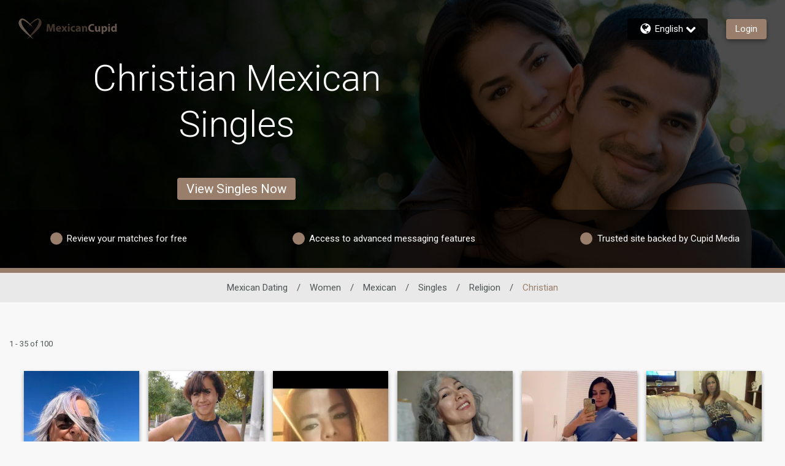

--- FILE ---
content_type: application/javascript
request_url: https://www.mexicancupid.com/uYjKg/pVF/PimJ/U0/OK9w4a/aYaXXtSzQJwtLtt9Y1/JGYDCm02CA/aGVfbh/YmL2gB
body_size: 174630
content:
(function(){if(typeof Array.prototype.entries!=='function'){Object.defineProperty(Array.prototype,'entries',{value:function(){var index=0;const array=this;return {next:function(){if(index<array.length){return {value:[index,array[index++]],done:false};}else{return {done:true};}},[Symbol.iterator]:function(){return this;}};},writable:true,configurable:true});}}());(function(){WH();KKb();BQb();var Ec=function(wp,lQ){return wp instanceof lQ;};var pL=function(){return Vj.apply(this,[gG,arguments]);};var BY=function(wm,YQ){return wm|YQ;};var In=function(Zf,Pp){return Zf in Pp;};var Vm=function(lx,LY){return lx==LY;};var cY=function(rm){if(rm==null)return -1;try{var Jc=0;for(var AQ=0;AQ<rm["length"];AQ++){var dY=rm["charCodeAt"](AQ);if(dY<128){Jc=Jc+dY;}}return Jc;}catch(mN){return -2;}};var rp=function(Tm){if(Tm===undefined||Tm==null){return 0;}var AY=Tm["toLowerCase"]()["replace"](/[^0-9]+/gi,'');return AY["length"];};var HW=function Cc(DY,Ol){'use strict';var kf=Cc;switch(DY){case GG:{OC.push(UL);throw new (YB[hX()[rC(KC)](XN,AX,JK,qN)])(sm()[PC(FK)].call(null,qW,s7));}break;case T2:{var UY=Ol[db];OC.push(YL);var xC=nc()[dn(Fc)](LQ,Vq,JX,HK,TK,VX);var ql=nc()[dn(Fc)].apply(null,[fL,FK,JX,HK,LK,VX]);var Xq=new (YB[Hp()[Bl(tQ)].call(null,nf,AX,LK,Bf,mY)])(new (YB[Hp()[Bl(tQ)](nf,CL,LK,Bf,mY)])(GQ(typeof tX()[qC(GL)],IQ([],[][[]]))?tX()[qC(gq)](Op,rN,Sn,PL({}),sK):tX()[qC(v7)](Px,bl,Lf,xl,Dq)));try{var zN=OC.length;var B7=PL({});if(PL(PL(YB[VK()[Ql(TK)].call(null,RL,bX)][XK(typeof hX()[rC(LK)],IQ([],[][[]]))?hX()[rC(LK)](Am,Nq,PL({}),TX):hX()[rC(sp)].apply(null,[tn,Nf,HY,BC])]))&&PL(PL(YB[VK()[Ql(TK)](RL,bX)][hX()[rC(sp)](tn,Cx,PL([]),BC)][zY()[Jj(FK)](ml,nK,rf,HX)]))){var Lj=YB[hX()[rC(sp)].call(null,tn,mK,Uc,BC)][zY()[Jj(FK)].call(null,ml,nK,PL({}),PL(PL({})))](YB[nc()[dn(dj)].apply(null,[KK,vf,vW,ZY,Xj,lK])][sm()[PC(HK)].call(null,BK,YN)],sm()[PC(tn)](Gq,Ef));if(Lj){xC=Xq[VK()[Ql(tn)].call(null,Nj,CQ)](Lj[zY()[Jj(tQ)].apply(null,[dC,fL,KK,Op])][VK()[Ql(Pl)].call(null,Hq,fL)]());}}ql=GQ(YB[VK()[Ql(TK)].call(null,RL,bX)],UY);}catch(XC){OC.splice(vn(zN,mC),Infinity,YL);xC=VK()[Ql(sK)](UR,qq);ql=VK()[Ql(sK)].call(null,UR,qq);}var pp=IQ(xC,jY(ql,mC))[VK()[Ql(Pl)](Hq,fL)]();var DR;return OC.pop(),DR=pp,DR;}break;case YF:{OC.push(FX);var WN=nc()[dn(Fc)].apply(null,[Tc,Pl,IL,HK,EC,VX]);try{var Wj=OC.length;var Yc=PL([]);WN=YB[hX()[rC(Ux)](CL,PL(PL(rN)),PL({}),wG)][sm()[PC(HK)].call(null,BK,bQ)][jm()[Il(KC)].call(null,FN,fY,sp,Vq)](hX()[rC(mf)](Hm,TY,hn,Af))?GQ(typeof sm()[PC(Gq)],'undefined')?sm()[PC(FY)](BL,vY):sm()[PC(Yn)](Tn,Fn):jm()[Il(FY)].call(null,PL(PL({})),vK,LK,PL({}));}catch(PK){OC.splice(vn(Wj,mC),Infinity,FX);WN=sm()[PC(HQ)](Vq,Hc);}var bW;return OC.pop(),bW=WN,bW;}break;case PJ:{OC.push(jW);if(PL(YB[VK()[Ql(TK)](hL,bX)][GK()[Tx(sp)](EW,Hc,b7,Xl)])){var jx=XK(typeof YB[XK(typeof VK()[Ql(ln)],IQ('',[][[]]))?VK()[Ql(mC)](dN,gm):VK()[Ql(TK)].call(null,hL,bX)][GQ(typeof mL()[Vc(vm)],IQ([],[][[]]))?mL()[Vc(Zq)](tf,LQ,YW,Yl,ZY):mL()[Vc(mC)].apply(null,[ER,Nf,PL(PL(rN)),zK,EQ])],XK(typeof jm()[Il(ln)],IQ([],[][[]]))?jm()[Il(tK)](Pl,wK,Fl,Ux):jm()[Il(LL)](Gq,CW,XY,QK))?GQ(typeof sm()[PC(Vq)],IQ('',[][[]]))?sm()[PC(FY)](BL,PW):sm()[PC(Yn)].call(null,tf,lK):VK()[Ql(sK)].apply(null,[UX,qq]);var kX;return OC.pop(),kX=jx,kX;}var cj;return cj=nc()[dn(Fc)].call(null,LQ,rN,mW,HK,EW,VX),OC.pop(),cj;}break;case O9:{OC.push(xt);var c6=GQ(typeof nc()[dn(HQ)],'undefined')?nc()[dn(Fc)](EA,BA,vA,HK,v7,VX):nc()[dn(HK)].apply(null,[Px,KK,wh,Lr,lM,ZA]);try{var vD=OC.length;var Zr=PL({});if(YB[VK()[Ql(Xj)](V7,CM)]&&YB[VK()[Ql(Xj)](V7,CM)][jm()[Il(Xr)].call(null,A7,AM,cg,Op)]&&YB[VK()[Ql(Xj)](V7,CM)][jm()[Il(Xr)](Hd,AM,cg,PL(PL(rN)))][jm()[Il(It)].call(null,Nf,Nt,xS,FK)]){var SZ=YB[VK()[Ql(Xj)](V7,CM)][jm()[Il(Xr)].apply(null,[YW,AM,cg,PL(PL(mC))])][jm()[Il(It)].apply(null,[Uc,Nt,xS,hn])][VK()[Ql(Pl)].apply(null,[nq,fL])]();var Nr;return OC.pop(),Nr=SZ,Nr;}else{var H1;return OC.pop(),H1=c6,H1;}}catch(F8){OC.splice(vn(vD,mC),Infinity,xt);var Ld;return OC.pop(),Ld=c6,Ld;}OC.pop();}break;case WI:{OC.push(YD);var AZ=function(n1){return Cc.apply(this,[fI,arguments]);};var UU=[I8()[zU(LL)](Dg,Dg,ZO,TK,p6),sm()[PC(It)](lz,cR)];var d8=UU[XK(typeof jm()[Il(HK)],'undefined')?jm()[Il(tK)](PL({}),dA,Hz,b7):jm()[Il(E6)](r5,mp,Rz,Op)](function(jD){OC.push(YZ);var lA=AZ(jD);if(PL(PL(lA))&&PL(PL(lA[zY()[Jj(tQ)](s7,fL,sK,Nf)]))&&PL(PL(lA[zY()[Jj(tQ)](s7,fL,KC,PL(rN))][VK()[Ql(Pl)].apply(null,[kW,fL])]))){lA=lA[zY()[Jj(tQ)](s7,fL,PL(PL(rN)),PL(mC))][VK()[Ql(Pl)](kW,fL)]();var v8=IQ(XK(lA[GQ(typeof zY()[Jj(FY)],IQ([],[][[]]))?zY()[Jj(jd)].apply(null,[xW,UL,HX,tK]):zY()[Jj(GL)].apply(null,[Wz,xr,Gq,LK])](sm()[PC(jt)](LL,YE)),sz(mC)),jY(YB[mL()[Vc(Xl)](Hd,Dg,PL({}),q5,TK)](g8(lA[zY()[Jj(jd)](xW,UL,EW,PL(PL({})))](hX()[rC(Px)](wM,YW,JK,CC)),sz(mC))),mC));var MD;return OC.pop(),MD=v8,MD;}else{var G6;return G6=XK(typeof nc()[dn(Ys)],IQ([],[][[]]))?nc()[dn(HK)](KC,PL(mC),cM,TD,Px,QE):nc()[dn(Fc)](A7,PL({}),Xh,HK,tK,VX),OC.pop(),G6;}OC.pop();});var vh;return vh=d8[jm()[Il(HQ)].call(null,PL([]),Vf,FA,ZY)](jm()[Il(nf)].apply(null,[PL(PL([])),j7,Lf,FY])),OC.pop(),vh;}break;case wH:{OC.push(xM);var JS=nc()[dn(Fc)](FN,PL([]),TM,HK,tQ,VX);if(YB[VK()[Ql(Xj)].apply(null,[xn,CM])]&&YB[VK()[Ql(Xj)].call(null,xn,CM)][I8()[zU(LL)](HX,ln,Rs,TK,p6)]&&YB[GQ(typeof VK()[Ql(Vq)],IQ('',[][[]]))?VK()[Ql(Xj)](xn,CM):VK()[Ql(mC)](Xr,nS)][XK(typeof I8()[zU(LK)],'undefined')?I8()[zU(TK)].call(null,gq,xr,jU,Yh,UE):I8()[zU(LL)](sp,XM,Rs,TK,p6)][jm()[Il(jt)].call(null,EW,Lz,Hd,ln)]){var bD=YB[VK()[Ql(Xj)].call(null,xn,CM)][I8()[zU(LL)].apply(null,[KD,KK,Rs,TK,p6])][jm()[Il(jt)](sp,Lz,Hd,fL)];try{var VU=OC.length;var F5=PL([]);var ND=YB[jm()[Il(TK)].apply(null,[Dg,vU,sE,vg])][GQ(typeof zY()[Jj(Nq)],'undefined')?zY()[Jj(Px)](RO,Yn,vg,Vq):zY()[Jj(GL)].call(null,FS,Gr,QK,HX)](VS(YB[XK(typeof jm()[Il(FY)],IQ([],[][[]]))?jm()[Il(tK)].call(null,Uc,E6,p1,mA):jm()[Il(TK)](Yn,vU,sE,TK)][mL()[Vc(Yr)](KK,A7,EA,RZ,nf)](),nt))[VK()[Ql(Pl)](QW,fL)]();YB[VK()[Ql(Xj)](xn,CM)][I8()[zU(LL)](BA,lM,Rs,TK,p6)][XK(typeof jm()[Il(wt)],'undefined')?jm()[Il(tK)].apply(null,[Uc,Cg,Vq,XY]):jm()[Il(jt)].call(null,PL(PL([])),Lz,Hd,LQ)]=ND;var H8=XK(YB[XK(typeof VK()[Ql(Ds)],IQ([],[][[]]))?VK()[Ql(mC)].call(null,D7,m1):VK()[Ql(Xj)].call(null,xn,CM)][I8()[zU(LL)](FK,Hm,Rs,TK,p6)][jm()[Il(jt)](LK,Lz,Hd,PL(rN))],ND);var pr=H8?sm()[PC(FY)].apply(null,[BL,R8]):jm()[Il(FY)](rN,O1,LK,nf);YB[VK()[Ql(Xj)](xn,CM)][I8()[zU(LL)](Dg,Tc,Rs,TK,p6)][jm()[Il(jt)](Hh,Lz,Hd,Jh)]=bD;var FM;return OC.pop(),FM=pr,FM;}catch(gg){OC.splice(vn(VU,mC),Infinity,xM);if(GQ(YB[VK()[Ql(Xj)](xn,CM)][XK(typeof I8()[zU(gq)],'undefined')?I8()[zU(TK)](xr,HK,MZ,Zq,g6):I8()[zU(LL)].call(null,mK,hn,Rs,TK,p6)][jm()[Il(jt)](hn,Lz,Hd,LL)],bD)){YB[VK()[Ql(Xj)](xn,CM)][I8()[zU(LL)].call(null,v7,Xl,Rs,TK,p6)][jm()[Il(jt)](Nq,Lz,Hd,Hd)]=bD;}var J1;return OC.pop(),J1=JS,J1;}}else{var Wh;return OC.pop(),Wh=JS,Wh;}OC.pop();}break;case b3:{OC.push(ZS);try{var Yd=OC.length;var QU=PL([]);var OA=new (YB[VK()[Ql(TK)](OQ,bX)][nc()[dn(HY)](mC,PL(mC),qS,nf,PL(rN),L8)][zY()[Jj(lM)](fx,rh,PL(PL(rN)),Gq)][hX()[rC(QK)].call(null,Rz,Hd,nf,En)])();var Fs=new (YB[VK()[Ql(TK)].apply(null,[OQ,bX])][nc()[dn(HY)](Vq,HX,qS,nf,PL({}),L8)][zY()[Jj(lM)](fx,rh,Xj,PL({}))][hX()[rC(Xr)](Yn,EW,BK,jW)])();var S5;return OC.pop(),S5=PL([]),S5;}catch(Nz){OC.splice(vn(Yd,mC),Infinity,ZS);var W1;return W1=XK(Nz[hX()[rC(nf)](pU,Uc,fL,Qq)][VK()[Ql(HQ)](O6,dZ)],hX()[rC(KC)].call(null,XN,mf,LQ,xY)),OC.pop(),W1;}OC.pop();}break;case Gw:{var qz=Ol[db];var rZ=Ol[zR];OC.push(CE);if(Vm(rZ,null)||g8(rZ,qz[zY()[Jj(rN)](t7,pD,PL(PL([])),FA)]))rZ=qz[zY()[Jj(rN)](t7,pD,Yn,Op)];for(var nU=rN,YS=new (YB[VK()[Ql(fD)].call(null,ml,Zq)])(rZ);Fh(nU,rZ);nU++)YS[nU]=qz[nU];var mz;return OC.pop(),mz=YS,mz;}break;case F9:{OC.push(xZ);if(YB[VK()[Ql(TK)].call(null,kC,bX)][nc()[dn(dj)].apply(null,[HQ,PL({}),Sd,ZY,PL(PL(rN)),lK])]){if(YB[hX()[rC(sp)](tn,It,mC,P5)][zY()[Jj(FK)](NX,nK,PL(rN),r5)](YB[VK()[Ql(TK)].call(null,kC,bX)][nc()[dn(dj)](v7,YW,Sd,ZY,PL(PL({})),lK)][XK(typeof sm()[PC(r5)],'undefined')?sm()[PC(Yn)](sg,Xl):sm()[PC(HK)](BK,Ah)],zY()[Jj(Nf)](Lm,Or,LL,LK))){var Od;return Od=sm()[PC(FY)](BL,pn),OC.pop(),Od;}var RM;return RM=GQ(typeof VK()[Ql(AX)],'undefined')?VK()[Ql(sK)](W8,qq):VK()[Ql(mC)](Y8,Jt),OC.pop(),RM;}var hD;return hD=nc()[dn(Fc)](FN,Dg,Jg,HK,mf,VX),OC.pop(),hD;}break;case O3:{OC.push(AU);try{var ps=OC.length;var SU=PL({});var RS=rN;var G5=YB[hX()[rC(sp)](tn,xr,sK,z8)][GQ(typeof zY()[Jj(HX)],IQ([],[][[]]))?zY()[Jj(FK)].apply(null,[zn,nK,PL({}),KK]):zY()[Jj(GL)](AD,Ux,TK,PL(PL(rN)))](YB[tX()[qC(Vq)].call(null,Xl,Ps,lS,BK,LK)][sm()[PC(HK)].apply(null,[BK,Bd])],jm()[Il(Ux)](Pl,lq,nK,PL([])));if(G5){RS++;PL(PL(G5[zY()[Jj(tQ)](Mm,fL,vg,JK)]))&&g8(G5[zY()[Jj(tQ)](Mm,fL,PL({}),PL(PL({})))][VK()[Ql(Pl)](sQ,fL)]()[zY()[Jj(jd)].call(null,km,UL,lM,Hh)](VK()[Ql(lM)](bn,Vs)),sz(mC))&&RS++;}var FE=RS[VK()[Ql(Pl)](sQ,fL)]();var Q8;return OC.pop(),Q8=FE,Q8;}catch(Bh){OC.splice(vn(ps,mC),Infinity,AU);var RU;return RU=GQ(typeof nc()[dn(Yn)],'undefined')?nc()[dn(Fc)](jt,YW,q1,HK,nf,VX):nc()[dn(HK)].call(null,Op,A8,LM,kh,TK,lD),OC.pop(),RU;}OC.pop();}break;case fI:{var n1=Ol[db];OC.push(qZ);var br;return br=YB[XK(typeof hX()[rC(Zq)],IQ('',[][[]]))?hX()[rC(LK)].call(null,jS,PL(PL({})),mf,st):hX()[rC(sp)].apply(null,[tn,PL(PL(rN)),PL(PL(mC)),gU])][XK(typeof zY()[Jj(xl)],IQ('',[][[]]))?zY()[Jj(GL)].apply(null,[EA,T5,PL([]),A7]):zY()[Jj(FK)](RQ,nK,Yn,PL(PL([])))](YB[VK()[Ql(Xj)](Bn,CM)][XK(typeof zY()[Jj(EW)],IQ([],[][[]]))?zY()[Jj(GL)].apply(null,[G8,gs,A7,jd]):zY()[Jj(Uc)](JA,nS,FY,TY)],n1),OC.pop(),br;}break;case SJ:{OC.push(md);throw new (YB[hX()[rC(KC)](XN,b7,Lf,Sz)])(XK(typeof zY()[Jj(EW)],IQ('',[][[]]))?zY()[Jj(GL)](Ms,FA,Yr,vf):zY()[Jj(Ux)].call(null,UZ,qq,PL(mC),Cx));}break;case NR:{var c5=Ol[db];OC.push(F1);var g5=jm()[Il(nf)].apply(null,[dZ,Ih,Lf,PL(mC)]);var SD=jm()[Il(nf)](PL(mC),Ih,Lf,FY);var xg=zY()[Jj(tn)](tM,Ys,Ys,xS);var cz=[];try{var Zh=OC.length;var Ud=PL([]);try{g5=c5[jm()[Il(CM)](EC,dN,BK,r5)];}catch(Rd){OC.splice(vn(Zh,mC),Infinity,F1);if(Rd[sm()[PC(Xl)](QS,wh)][hX()[rC(Nf)](KK,ZU,A8,YL)](xg)){g5=I8()[zU(gq)](dj,A8,Ir,mC,CM);}}var sS=YB[jm()[Il(TK)](TK,AM,sE,PL(PL(mC)))][XK(typeof zY()[Jj(XM)],'undefined')?zY()[Jj(GL)](LU,tS,ZY,EC):zY()[Jj(Px)](kl,Yn,Hh,Qt)](VS(YB[XK(typeof jm()[Il(Zq)],IQ([],[][[]]))?jm()[Il(tK)].apply(null,[Ys,md,gD,LL]):jm()[Il(TK)].apply(null,[PL({}),AM,sE,EC])][XK(typeof mL()[Vc(EA)],IQ([],[][[]]))?mL()[Vc(mC)](EM,Ds,Yr,p6,nd):mL()[Vc(Yr)](KK,CL,Uc,Xd,nf)](),Ch[Uc]))[VK()[Ql(Pl)].apply(null,[Fp,fL])]();c5[jm()[Il(CM)](FN,dN,BK,Lg)]=sS;SD=GQ(c5[GQ(typeof jm()[Il(Hd)],IQ('',[][[]]))?jm()[Il(CM)].call(null,tK,dN,BK,HK):jm()[Il(tK)].call(null,LK,EU,Zd,Fc)],sS);cz=[m8(k2,[zY()[Jj(tQ)].apply(null,[Yz,fL,Ds,FN]),g5]),m8(k2,[hX()[rC(TK)](Az,Hd,PL({}),lE),Eg(SD,mC)[VK()[Ql(Pl)].apply(null,[Fp,fL])]()])];var MA;return OC.pop(),MA=cz,MA;}catch(B6){OC.splice(vn(Zh,mC),Infinity,F1);cz=[m8(k2,[zY()[Jj(tQ)](Yz,fL,sE,Tc),g5]),m8(k2,[hX()[rC(TK)](Az,PL(mC),PL({}),lE),SD])];}var EZ;return OC.pop(),EZ=cz,EZ;}break;case vR:{OC.push(HM);var Oh=nc()[dn(Fc)](Xl,Uc,Y1,HK,PL(PL([])),VX);try{var Ft=OC.length;var Dd=PL({});Oh=GQ(typeof YB[jm()[Il(hn)](Px,Mp,Xl,ZU)],jm()[Il(LL)].apply(null,[xS,lS,XY,PL(PL([]))]))?sm()[PC(FY)](BL,DN):GQ(typeof jm()[Il(XM)],'undefined')?jm()[Il(FY)](Lf,Xn,LK,PL(PL(mC))):jm()[Il(tK)](Gq,gM,W8,gq);}catch(P7){OC.splice(vn(Ft,mC),Infinity,HM);Oh=GQ(typeof sm()[PC(b7)],IQ('',[][[]]))?sm()[PC(HQ)].apply(null,[Vq,nt]):sm()[PC(Yn)](KC,BS);}var jg;return OC.pop(),jg=Oh,jg;}break;case Y0:{OC.push(gD);try{var ph=OC.length;var Qr=PL([]);var cS=rN;var sD=YB[hX()[rC(sp)].apply(null,[tn,XM,FK,Q6])][zY()[Jj(FK)](U5,nK,GL,AX)](YB[XK(typeof hX()[rC(Ux)],IQ([],[][[]]))?hX()[rC(LK)](TM,Hh,fD,mt):hX()[rC(LL)](vf,vm,FY,xf)],hX()[rC(EW)].call(null,j6,PL(PL(mC)),mA,Uf));if(sD){cS++;if(sD[sm()[PC(ZY)](sK,DS)]){sD=sD[sm()[PC(ZY)](sK,DS)];cS+=IQ(jY(sD[zY()[Jj(rN)].call(null,ht,pD,PL(PL(rN)),LK)]&&XK(sD[zY()[Jj(rN)].call(null,ht,pD,PL(PL(mC)),A8)],mC),mC),jY(sD[VK()[Ql(HQ)](Lz,dZ)]&&XK(sD[GQ(typeof VK()[Ql(LL)],'undefined')?VK()[Ql(HQ)].apply(null,[Lz,dZ]):VK()[Ql(mC)].call(null,hd,xE)],hX()[rC(EW)](j6,PL(rN),KD,Uf)),Ch[sE]));}}var ft;return ft=cS[VK()[Ql(Pl)](vQ,fL)](),OC.pop(),ft;}catch(HZ){OC.splice(vn(ph,mC),Infinity,gD);var Sh;return Sh=nc()[dn(Fc)](FN,AX,Ws,HK,xS,VX),OC.pop(),Sh;}OC.pop();}break;case FH:{OC.push(q8);var Nd=nc()[dn(Fc)].apply(null,[vm,L1,T8,HK,Jh,VX]);try{var Vz=OC.length;var gt=PL(PL(db));if(YB[VK()[Ql(Xj)](Gn,CM)][I8()[zU(LL)].call(null,HQ,FA,fA,TK,p6)]&&YB[VK()[Ql(Xj)].call(null,Gn,CM)][I8()[zU(LL)](TU,sp,fA,TK,p6)][rN]&&YB[GQ(typeof VK()[Ql(xl)],IQ([],[][[]]))?VK()[Ql(Xj)].apply(null,[Gn,CM]):VK()[Ql(mC)](x5,Cz)][I8()[zU(LL)].apply(null,[Ds,Pl,fA,TK,p6])][rN][rN]&&YB[VK()[Ql(Xj)].apply(null,[Gn,CM])][I8()[zU(LL)].apply(null,[Yn,hn,fA,TK,p6])][rN][rN][hX()[rC(Lg)].apply(null,[YW,CL,Nf,bq])]){var kU=XK(YB[XK(typeof VK()[Ql(HX)],IQ('',[][[]]))?VK()[Ql(mC)](IS,Fz):VK()[Ql(Xj)](Gn,CM)][XK(typeof I8()[zU(GL)],IQ(jm()[Il(nf)](jd,qE,Lf,A8),[][[]]))?I8()[zU(TK)](PL(mC),GL,hs,S8,cD):I8()[zU(LL)](AX,YW,fA,TK,p6)][A0[XK(typeof jm()[Il(FA)],IQ([],[][[]]))?jm()[Il(tK)].call(null,HY,b8,z6,Ds):jm()[Il(JK)](lM,Wx,bs,nf)]()][rN][hX()[rC(Lg)](YW,BK,ZY,bq)],YB[VK()[Ql(Xj)](Gn,CM)][GQ(typeof I8()[zU(Fc)],'undefined')?I8()[zU(LL)].call(null,HQ,Yn,fA,TK,p6):I8()[zU(TK)].call(null,PL(PL(rN)),HQ,mf,vf,Gh)][rN]);var vZ=kU?sm()[PC(FY)](BL,Ht):jm()[Il(FY)](sE,cQ,LK,PL(PL(mC)));var Md;return OC.pop(),Md=vZ,Md;}else{var wZ;return OC.pop(),wZ=Nd,wZ;}}catch(T1){OC.splice(vn(Vz,mC),Infinity,q8);var JU;return OC.pop(),JU=Nd,JU;}OC.pop();}break;case Zw:{var gr=Ol[db];OC.push(XN);if(GQ(typeof YB[jm()[Il(fD)](Qt,Y7,Op,LL)],XK(typeof jm()[Il(Vq)],'undefined')?jm()[Il(tK)](Vq,IE,Sr,Hd):jm()[Il(LL)](HQ,US,XY,Nf))&&ss(gr[YB[jm()[Il(fD)].apply(null,[HY,Y7,Op,PL([])])][tX()[qC(tQ)](lM,CQ,lK,hn,tQ)]],null)||ss(gr[nc()[dn(LL)](TU,Xj,xD,fD,XY,E6)],null)){var Kg;return Kg=YB[VK()[Ql(fD)](xU,Zq)][jm()[Il(mA)](HK,r7,bX,gq)](gr),OC.pop(),Kg;}OC.pop();}break;case TV:{OC.push(bd);var N1=nc()[dn(Fc)](YW,PL(PL([])),WU,HK,TK,VX);try{var SM=OC.length;var Xt=PL(PL(db));if(YB[GQ(typeof VK()[Ql(Yn)],IQ('',[][[]]))?VK()[Ql(Xj)](xK,CM):VK()[Ql(mC)].apply(null,[JK,HX])][I8()[zU(LL)].apply(null,[YW,EC,qd,TK,p6])]&&YB[VK()[Ql(Xj)](xK,CM)][I8()[zU(LL)](Jh,BA,qd,TK,p6)][rN]){var KU=XK(YB[VK()[Ql(Xj)](xK,CM)][I8()[zU(LL)].apply(null,[CM,ln,qd,TK,p6])][sm()[PC(CL)].call(null,ln,wq)](Ch[Ds]),YB[VK()[Ql(Xj)](xK,CM)][I8()[zU(LL)].call(null,Xl,FK,qd,TK,p6)][rN]);var BU=KU?GQ(typeof sm()[PC(HK)],IQ([],[][[]]))?sm()[PC(FY)](BL,xY):sm()[PC(Yn)](bh,rz):jm()[Il(FY)](hn,Sf,LK,Yr);var Q1;return OC.pop(),Q1=BU,Q1;}else{var Tg;return OC.pop(),Tg=N1,Tg;}}catch(YM){OC.splice(vn(SM,mC),Infinity,bd);var fU;return OC.pop(),fU=N1,fU;}OC.pop();}break;case E:{OC.push(f8);var cE=GK()[Tx(rN)](xl,VZ,Tc,mC);var C5=PL({});try{var bM=OC.length;var FU=PL(PL(db));var ks=rN;try{var KZ=YB[jm()[Il(mf)](KC,G7,CQ,xr)][sm()[PC(HK)].apply(null,[BK,Lt])][VK()[Ql(Pl)].call(null,dW,fL)];YB[hX()[rC(sp)](tn,fD,AX,wE)][VK()[Ql(KC)].call(null,s7,UL)](KZ)[XK(typeof VK()[Ql(GL)],'undefined')?VK()[Ql(mC)].apply(null,[Es,mD]):VK()[Ql(Pl)](dW,fL)]();}catch(p5){OC.splice(vn(bM,mC),Infinity,f8);if(p5[hX()[rC(It)](Hd,PL(PL([])),sE,fE)]&&XK(typeof p5[hX()[rC(It)](Hd,tn,PL(mC),fE)],jm()[Il(v7)](j5,rE,rD,JK))){p5[hX()[rC(It)](Hd,CM,hn,fE)][GQ(typeof hX()[rC(Xl)],IQ('',[][[]]))?hX()[rC(Xl)](U8,A7,Nq,hq):hX()[rC(LK)](UA,Fc,Cx,zS)](sm()[PC(CM)].apply(null,[Ys,wX]))[XK(typeof sm()[PC(vf)],IQ([],[][[]]))?sm()[PC(Yn)].apply(null,[pE,x5]):sm()[PC(Cx)](Yr,FX)](function(ZM){OC.push(AE);if(ZM[XK(typeof hX()[rC(fD)],IQ([],[][[]]))?hX()[rC(LK)](PE,ZU,Yr,l8):hX()[rC(Nf)](KK,HX,Cx,PN)](Hp()[Bl(gq)].call(null,HQ,EC,PL(PL(rN)),Lg,FS))){C5=PL(db);}if(ZM[hX()[rC(Nf)].call(null,KK,PL(PL(mC)),Tc,PN)](sm()[PC(Lg)](wt,Gz))){ks++;}OC.pop();});}}cE=XK(ks,LK)||C5?sm()[PC(FY)](BL,Kp):jm()[Il(FY)](Xr,IN,LK,PL(PL({})));}catch(lh){OC.splice(vn(bM,mC),Infinity,f8);cE=sm()[PC(HQ)].apply(null,[Vq,rS]);}var ID;return OC.pop(),ID=cE,ID;}break;case k2:{OC.push(rD);var CU;return CU=PL(In(sm()[PC(HK)](BK,qD),YB[VK()[Ql(TK)](nd,bX)][nc()[dn(HY)].apply(null,[lM,HK,qD,nf,L1,L8])][zY()[Jj(lM)].apply(null,[I1,rh,CL,LK])][hX()[rC(QK)](Rz,FN,Gq,wr)])||In(sm()[PC(HK)](BK,qD),YB[VK()[Ql(TK)].apply(null,[nd,bX])][nc()[dn(HY)](sp,sE,qD,nf,Ys,L8)][zY()[Jj(lM)](I1,rh,gq,KC)][hX()[rC(Xr)].apply(null,[Yn,PL(rN),BK,xd])])),OC.pop(),CU;}break;case fT:{OC.push(cs);var Gs=nc()[dn(Fc)](nf,gq,O8,HK,HX,VX);try{var Vh=OC.length;var N6=PL(PL(db));Gs=GQ(typeof YB[hX()[rC(jt)](Vt,LK,PL(PL(mC)),OY)],jm()[Il(LL)].apply(null,[Ds,OD,XY,Ux]))?sm()[PC(FY)].apply(null,[BL,CG]):jm()[Il(FY)].apply(null,[E7,GN,LK,A8]);}catch(Ss){OC.splice(vn(Vh,mC),Infinity,cs);Gs=sm()[PC(HQ)](Vq,tL);}var kr;return OC.pop(),kr=Gs,kr;}break;case LT:{OC.push(tt);var Dt=In(VK()[Ql(CL)].apply(null,[j8,tn]),YB[VK()[Ql(TK)].apply(null,[O7,bX])])||g8(YB[VK()[Ql(Xj)].call(null,Bp,CM)][zY()[Jj(CL)](q7,CA,PL(PL({})),rN)],rN)||g8(YB[VK()[Ql(Xj)].apply(null,[Bp,CM])][XK(typeof zY()[Jj(sp)],IQ([],[][[]]))?zY()[Jj(GL)].apply(null,[sp,qt,rN,sp]):zY()[Jj(CM)](Vr,xM,gq,tn)],rN);var kt=YB[VK()[Ql(TK)].apply(null,[O7,bX])][hX()[rC(hn)](pt,XM,ln,PW)](tX()[qC(FA)].call(null,mA,Bf,Th,CL,KC))[jm()[Il(Hm)](PL(PL({})),wr,hA,A7)];var lr=YB[VK()[Ql(TK)](O7,bX)][hX()[rC(hn)](pt,rf,Pl,PW)](VK()[Ql(CM)](dv,dE))[jm()[Il(Hm)](dj,wr,hA,xS)];var ME=YB[VK()[Ql(TK)].call(null,O7,bX)][GQ(typeof hX()[rC(vg)],IQ('',[][[]]))?hX()[rC(hn)].call(null,pt,FN,Hh,PW):hX()[rC(LK)](SE,xr,Op,I5)](zY()[Jj(Lg)](dl,FK,XY,PL({})))[jm()[Il(Hm)].apply(null,[Zq,wr,hA,PL(PL(rN))])];var Dh;return Dh=jm()[Il(nf)](mC,HM,Lf,Hm)[hX()[rC(FA)].call(null,xA,mf,FN,ct)](Dt?XK(typeof sm()[PC(b7)],IQ([],[][[]]))?sm()[PC(Yn)](E6,zM):sm()[PC(FY)](BL,T6):jm()[Il(FY)](Uc,mX,LK,AX),hX()[rC(Jh)].call(null,dj,PL(PL({})),fL,Iz))[hX()[rC(FA)].apply(null,[xA,A8,HY,ct])](kt?XK(typeof sm()[PC(KD)],IQ([],[][[]]))?sm()[PC(Yn)].call(null,Ct,vd):sm()[PC(FY)](BL,T6):jm()[Il(FY)](Yn,mX,LK,gq),hX()[rC(Jh)].call(null,dj,JK,Xr,Iz))[hX()[rC(FA)](xA,PL(PL({})),PL([]),ct)](lr?sm()[PC(FY)].apply(null,[BL,T6]):jm()[Il(FY)](xS,mX,LK,TK),hX()[rC(Jh)](dj,Hh,EW,Iz))[XK(typeof hX()[rC(YW)],'undefined')?hX()[rC(LK)](JD,lM,fD,WE):hX()[rC(FA)].call(null,xA,xr,A8,ct)](ME?XK(typeof sm()[PC(hn)],IQ([],[][[]]))?sm()[PC(Yn)](ZY,Xs):sm()[PC(FY)](BL,T6):jm()[Il(FY)](PL(rN),mX,LK,Op)),OC.pop(),Dh;}break;case hb:{OC.push(Gt);var fs=YB[hX()[rC(sp)].call(null,tn,mC,tQ,U7)][jm()[Il(Lg)].call(null,Nq,vl,KC,tK)]?YB[hX()[rC(sp)](tn,nf,FK,U7)][jm()[Il(Px)](v7,CN,JK,HQ)](YB[GQ(typeof hX()[rC(HY)],IQ([],[][[]]))?hX()[rC(sp)](tn,Lg,Ys,U7):hX()[rC(LK)](kz,Yn,hn,LD)][XK(typeof jm()[Il(LK)],'undefined')?jm()[Il(tK)](PL(rN),gU,zd,ln):jm()[Il(Lg)].apply(null,[GL,vl,KC,CL])](YB[XK(typeof VK()[Ql(HX)],IQ('',[][[]]))?VK()[Ql(mC)](A6,J8):VK()[Ql(Xj)](TW,CM)]))[jm()[Il(HQ)](r5,IW,FA,PL({}))](GQ(typeof hX()[rC(LQ)],IQ([],[][[]]))?hX()[rC(Jh)](dj,LK,PL(PL([])),bh):hX()[rC(LK)].apply(null,[pE,FY,AX,bS])):XK(typeof jm()[Il(fL)],'undefined')?jm()[Il(tK)].call(null,PL(PL(rN)),C1,k8,FY):jm()[Il(nf)](TU,NX,Lf,PL([]));var Js;return OC.pop(),Js=fs,Js;}break;case d0:{var IZ=Ol[db];var Vd=Ol[zR];OC.push(Qh);if(Vm(Vd,null)||g8(Vd,IZ[GQ(typeof zY()[Jj(KD)],'undefined')?zY()[Jj(rN)](pA,pD,YW,Fc):zY()[Jj(GL)](zh,kS,PL({}),fL)]))Vd=IZ[zY()[Jj(rN)].apply(null,[pA,pD,Zq,PL(PL([]))])];for(var d6=rN,Qz=new (YB[VK()[Ql(fD)].apply(null,[Jz,Zq])])(Vd);Fh(d6,Vd);d6++)Qz[d6]=IZ[d6];var Tz;return OC.pop(),Tz=Qz,Tz;}break;}};var js=function(){return ["\x6c\x65\x6e\x67\x74\x68","\x41\x72\x72\x61\x79","\x63\x6f\x6e\x73\x74\x72\x75\x63\x74\x6f\x72","\x6e\x75\x6d\x62\x65\x72"];};var ms=function(){return Vj.apply(this,[AG,arguments]);};var IQ=function(ED,VM){return ED+VM;};var f1=function qA(JE,BE){var QM=qA;for(JE;JE!=P9;JE){switch(JE){case hB:{var R1=dd[F6];for(var rg=rN;Fh(rg,R1.length);rg++){var Pt=zA(R1,rg);var Y6=zA(th.Y,Mz++);dS+=qA(T2,[Eg(n6(Eg(Pt,Y6)),BY(Pt,Y6))]);}return dS;}break;case Hv:{for(var LA=rN;Fh(LA,fS.length);++LA){VK()[fS[LA]]=PL(vn(LA,mC))?function(){return m8.apply(this,[hb,arguments]);}:function(){var V6=fS[LA];return function(mh,XA){var qh=Nh.apply(null,[mh,XA]);VK()[V6]=function(){return qh;};return qh;};}();}JE=P9;}break;case FH:{var F6=BE[db];var r8=BE[zR];var mM=BE[tI];JE+=JH;var M7=BE[F3];var dS=IQ([],[]);var Mz=GE(vn(M7,OC[vn(OC.length,mC)]),Xl);}break;case Xv:{var kA=BE[db];th=function(w6,VA,Kt,Kh){return qA.apply(this,[FH,arguments]);};return sA(kA);}break;case RG:{var fS=BE[db];JE+=JF;Z8(fS[rN]);}break;case LR:{JE+=YG;return hM;}break;case BF:{if(Fh(k1,bt.length)){do{jm()[bt[k1]]=PL(vn(k1,tK))?function(){return m8.apply(this,[YJ,arguments]);}:function(){var Ns=bt[k1];return function(MM,nM,KA,wg){var bU=Td.call(null,vm,nM,KA,JK);jm()[Ns]=function(){return bU;};return bU;};}();++k1;}while(Fh(k1,bt.length));}JE=P9;}break;case T2:{var gE=BE[db];if(Mh(gE,h9)){return YB[St[HK]][St[mC]](gE);}else{gE-=xO;return YB[St[HK]][St[mC]][St[rN]](null,[IQ(Z7(gE,fD),z9),IQ(GE(gE,RO),r2)]);}JE+=q3;}break;case BI:{JE+=NJ;while(Fh(KS,cA.length)){hX()[cA[KS]]=PL(vn(KS,LK))?function(){return m8.apply(this,[F9,arguments]);}:function(){var pz=cA[KS];return function(Zs,E8,L6,fd){var Qg=th.call(null,Zs,LQ,mf,fd);hX()[pz]=function(){return Qg;};return Qg;};}();++KS;}}break;case Uw:{while(Fh(fg,gZ.length)){sm()[gZ[fg]]=PL(vn(fg,Yn))?function(){return m8.apply(this,[QR,arguments]);}:function(){var nE=gZ[fg];return function(hh,hU){var jz=NM(hh,hU);sm()[nE]=function(){return jz;};return jz;};}();++fg;}JE=P9;}break;case WR:{while(g8(Og,rN)){if(GQ(Cd[Bt[HK]],YB[Bt[mC]])&&C6(Cd,rr[Bt[rN]])){if(Vm(rr,Br)){v5+=qA(T2,[m6]);}return v5;}if(XK(Cd[Bt[HK]],YB[Bt[mC]])){var x1=Zz[rr[Cd[rN]][rN]];var HA=qA(O3,[x1,Cd[mC],IQ(m6,OC[vn(OC.length,mC)]),E7,Og]);v5+=HA;Cd=Cd[rN];Og-=m8(KO,[HA]);}else if(XK(rr[Cd][Bt[HK]],YB[Bt[mC]])){var x1=Zz[rr[Cd][rN]];var HA=qA(O3,[x1,rN,IQ(m6,OC[vn(OC.length,mC)]),TU,Og]);v5+=HA;Og-=m8(KO,[HA]);}else{v5+=qA(T2,[m6]);m6+=rr[Cd];--Og;};++Cd;}JE=wJ;}break;case xw:{zE=[[sz(TK),ZY,sz(sp),sz(mC)],[],[Tc,rN,sz(GL)]];JE+=bG;}break;case AB:{if(Fh(ZE,B5.length)){do{var RE=zA(B5,ZE);var J5=zA(NM.B,J6++);fh+=qA(T2,[Eg(n6(Eg(RE,J5)),BY(RE,J5))]);ZE++;}while(Fh(ZE,B5.length));}JE-=O;}break;case ST:{var gZ=BE[db];BD(gZ[rN]);JE+=A;var fg=rN;}break;case KJ:{JE+=S;var cA=BE[db];sA(cA[rN]);var KS=rN;}break;case cB:{JE=P9;K5=[sz(Yn),sp,sz(TK),v7,sz(HQ),nf,sz(HK),v7,sz(sp),KD,v7,sz(LL),sz(Cx),XY,rN,sz(LK),sz(TK),sz(gq),ZY,Fc,sz(Cx),vm,Yr,mC,sz(FY),fD,tK,sz(GL),vm,Yn,rN,nf,sz(Gq),Ds,[rN],sz(v7),TK,sz(TK),tK,sz(FY),LL,sz(tQ),FY,fD,sz(GL),sz(HK),sz(tQ),sz(Vq),Xl,tQ,TK,sz(FY),Nq,GL,sz(TK),sz(Xl),Xl,sz(LK),GL,mC,sp,sz(nf),HQ,sz(gq),Yn,tQ,sz(tK),sz(Yr),vm,rN,LK,sz(tQ),GL,sz(v7),HK,sz(GL),sz(Yn),ZY,sz(vm),ZY,Yr,sz(GL),LK,rN,sz(BK),Nq,sz(tK),sz(HK),HK,FY,sz(AX),Dg,sz(LK),sz(GL),sz(Yn),Xl,sz(Yr),sz(mC),sz(gq),Yn,tK,sz(KC),sz(xl),xl,tK,sz(TK),sp,sz(LL),dZ,sz(Tc),tK,FY,sz(Nq),Xl,tK,sz(fD),mC,sp,sz(sp),sp,sz(HK),sz(v7),sp,sz(LK),sz(sp),LL,sz(tQ),FN,mC,sz(mC),sz(LK),HK,vm,sz(Yr),nf,sz(LK),nf,sz(Yn),vm,HK,sz(mC),sz(FY),mC,sz(fD),HK,v7,sz(Xl),sz(tK),sz(v7),Ds,sz(fD),GL,nf,sz(sp),Yn,sz(tQ),sz(FY),vm,Px,sz(tQ),sz(Yn),GL,sp,rN,mC,sz(mC),sz(HK),Yn,sz(tK),sz(HY),wt,sz(mC),nf,sz(Px),Fc,Yr,sz(HK),sz(tK),sz(nf),KC,sz(tK),Yr,tK,sz(tQ),mC,[rN]];}break;case RH:{return fh;}break;case wJ:{return v5;}break;case vR:{JE+=w2;return [[sz(FY),rN,mC,tK]];}break;case nB:{var hM=IQ([],[]);JE+=XI;R5=vn(nZ,OC[vn(OC.length,mC)]);}break;case H9:{Br=[Yr,sz(TK),sz(Yn),ZY,sz(Yn),nf,sz(mC),sz(Hh),tQ,FN,sz(HK),Yr,sz(tn),tK,Vq,BK,LL,[rN],tK,nf,sz(HY),vm,FY,sz(fD),Yn,tQ,sz(Hd),j5,sz(j5),j5,sz(KD),rN,sz(tK),fL,Ys,sz(EC),j5,vm,sz(Hh),Lg,sz(A8),A7,sz(tn),Vq,sz(Ys),fL,sz(mC),Xl,sz(sp),Xl,sz(Yn),sp,sz(ZY),sz(mK),Op,LL,sz(Yn),mC,sz(tK),mC,sz(HK),mC,vm,sz(Hh),Jh,sz(mC),Ds,rN,rN,sz(GL),nf,sz(TK),sz(fD),sz(sp),LL,LK,sz(LL),tK,sz(sp),sz(mC),TK,sz(tQ),sz(Yn),GL,sp,tQ,sz(LK),Yn,HY,Xl,sz(Yr),sp,sz(Yn),tK,sz(j5),sz(HQ),Gq,sz(HK),sz(LL),tQ,FY,sz(EA),Xl,LL,LK,sz(KC),v7,mC,LL,sz(mC),sz(tQ),GL,tK,sz(FY),fD,LK,sz(Op),rN,HK,sz(HK),Yr,sz(KD),KD,rN,sz(HK),sz(tK),sz(TK),Xl,sz(mC),sz(Yr),LL,sz(GL),GL,GL,sz(vg),Ds,Yn,LK,sz(LL),rN,sp,sz(HK),Yr,sz(ZU),Pl,[rN],Xl,sz(LK),sz(tK),FY,FY,sz(tQ),Yn,sz(Yr),sp,sz(ZY),Xl,sz(FY),GL,HK,GL,sz(Xl),nf,sz(xl),Xl,LL,sz(tQ),sz(sp),sz(mC),ZY,sz(vm),HK,mC,TK,tQ,sz(Xl),sz(HQ),XM,sz(Yn),mC,Vq,GL,fD,sz(ZY),sp,sz(nf),sz(GL),sz(HK),mC,LL,sz(tn),b7,EA,tK,sz(v7),sz(TY),EA,AX,rN,rN,L1,sz(v7),tK,FY,sz(LK),GL,sz(Xl),FY,sz(GL),Xl,sz(Xl),sz(BK),Nq,GL,sz(TK),sz(HK),rN,KC,Zq,sz(Dg),Dg,sz(FY),sp,sz(XM),Zq,sz(E7),Cx,TK,rN,rN,rN,rN,rN,sz(sp),sz(LK),sz(HK),sp,sz(Yn),HK,TK,sz(Yn),mC,fD,sz(TK),A8,sz(mC),sz(nf),FY,nf,sz(Yr),sp,sz(TU),wt,LL,sz(v7),ZY,mC,sz(v7),sz(fL)];JE+=C9;}break;case OJ:{JE+=KH;Zz=[[sz(mC),nf,sz(Yr)]];}break;case D2:{JE=WR;var v5=IQ([],[]);m6=vn(OE,OC[vn(OC.length,mC)]);}break;case HO:{JE=I;for(var fz=rN;Fh(fz,Ls[zY()[Jj(rN)].apply(null,[gd,pD,PL([]),LK])]);fz=IQ(fz,mC)){(function(){OC.push(Eh);var NS=Ls[fz];var b6=Fh(fz,N5);var Bz=b6?hX()[rC(rN)](Ys,Hd,sp,Am):sm()[PC(rN)](jt,FF);var XS=b6?YB[hX()[rC(HK)](vg,ln,gq,f6)]:YB[XK(typeof VK()[Ql(rN)],IQ('',[][[]]))?VK()[Ql(mC)](x8,Ng):VK()[Ql(rN)].call(null,tH,xA)];var D8=IQ(Bz,NS);A0[D8]=function(){var bA=XS(vz(NS));A0[D8]=function(){return bA;};return bA;};OC.pop();}());}}break;case w0:{while(g8(Ez,rN)){if(GQ(BM[Qs[HK]],YB[Qs[mC]])&&C6(BM,AS[Qs[rN]])){if(Vm(AS,Uh)){hM+=qA(T2,[R5]);}return hM;}if(XK(BM[Qs[HK]],YB[Qs[mC]])){var LS=YA[AS[BM[rN]][rN]];var Pd=qA(bO,[Yn,LS,IQ(R5,OC[vn(OC.length,mC)]),Ez,BM[mC]]);hM+=Pd;BM=BM[rN];Ez-=m8(zG,[Pd]);}else if(XK(AS[BM][Qs[HK]],YB[Qs[mC]])){var LS=YA[AS[BM][rN]];var Pd=qA(bO,[It,LS,IQ(R5,OC[vn(OC.length,mC)]),Ez,rN]);hM+=Pd;Ez-=m8(zG,[Pd]);}else{hM+=qA(T2,[R5]);R5+=AS[BM];--Ez;};++BM;}JE-=ZR;}break;case F9:{Uh=[[tK],sz(Dg),[Yr],ZY,sz(HK),TK,sz(ZY),[rN],HQ,sz(KC),Yr,sz(tK),TK,LK,sz(gq),TK,Yr,sz(TK),sz(Yn),ZY,[v7],sz(tK),Xl,sz(LK),sz(JK),Nq,sz(LL),mC,[FY],sz(Ds),[Yr],sz(tQ),sz(mC),FY,sz(tQ),sz(HY),Ds,[FY],v7,Ds,[FY],sz(Fc),XM,FY,[v7],sz(wt),ZU,sz(ZY),tK,nf,Yn,sz(mC),sz(tK),HK,Yn,sz(LK),sz(sp),fD,sz(fD),sz(TK),TK,GL,sz(GL),Yn,FY,sz(Vq),FY,sz(TK),sp,sz(TK),sz(HK),[rN],nf,ZY,sz(gq),Yn,tK,sz(HQ),Xl,sz(Yr),sz(FY),sz(Ys),XM,sz(tK),LK,sz(LK),Yn,sz(Yn),sp,sz(ZY),Jh,sz(TU),tK,tK,FY,sz(Op),BK,Yr,tK,sz(fD),Yn,GL,sz(mC),sz(v7),sz(sp),tK,sz(fD),mC,sp,sz(sp),sp,sz(YW),rN,sp,sz(Yn),vm,mC,sz(HY),fD,Xl,sz(Yn),tK,sz(XY),Pl,sz(mC),sz(tQ),GL,tK,sz(FY),sz(sp),HK,HK,nf,sz(mC),mC,TK,tQ,sz(Xl),sz(TK),LK,sz(nf),sz(GL),sz(mC),sz(GL),mC,rN,sz(mC),sz(HK),ZY,sz(Yn),sp,sz(ZY),sz(ZY),AX,sz(tK),sz(Yn),[tK],FY,tQ,sz(LL),tQ,GL,sz(Pl),sz(sp),tQ,sz(FY),sz(HK),ZY,LL,rN,sz(LK),sz(Xj),sz(Yn),rN,Xj,sz(mC),Xl,sz(TY)];JE=P9;}break;case fb:{JE=p0;while(g8(GZ,rN)){if(GQ(MU[wd[HK]],YB[wd[mC]])&&C6(MU,bz[wd[rN]])){if(Vm(bz,K5)){tr+=qA(T2,[mr]);}return tr;}if(XK(MU[wd[HK]],YB[wd[mC]])){var xz=LE[bz[MU[rN]][rN]];var QZ=qA(qw,[MU[mC],IQ(mr,OC[vn(OC.length,mC)]),xz,GZ]);tr+=QZ;MU=MU[rN];GZ-=m8(tI,[QZ]);}else if(XK(bz[MU][wd[HK]],YB[wd[mC]])){var xz=LE[bz[MU][rN]];var QZ=qA(qw,[rN,IQ(mr,OC[vn(OC.length,mC)]),xz,GZ]);tr+=QZ;GZ-=m8(tI,[QZ]);}else{tr+=qA(T2,[mr]);mr+=bz[MU];--GZ;};++MU;}}break;case O3:{var rr=BE[db];var Cd=BE[zR];var OE=BE[tI];JE=D2;var t8=BE[F3];var Og=BE[PJ];if(XK(typeof rr,Bt[GL])){rr=Br;}}break;case D:{for(var R6=rN;Fh(R6,OS[UM[rN]]);++R6){mL()[OS[R6]]=PL(vn(R6,mC))?function(){X8=[];qA.call(this,K3,[OS]);return '';}:function(){var q6=OS[R6];var Yt=mL()[q6];return function(O5,N8,DD,c8,xh){if(XK(arguments.length,rN)){return Yt;}var zg=Vj(xw,[O5,Xr,Yr,c8,xh]);mL()[q6]=function(){return zg;};return zg;};}();}JE=P9;}break;case I:{JE=P9;OC.pop();}break;case n9:{var tr=IQ([],[]);JE-=b0;mr=vn(ws,OC[vn(OC.length,mC)]);}break;case p0:{JE=P9;return tr;}break;case qb:{JE+=DJ;YA=[[rN,Fc,sz(vm),sz(GL),HK,v7,sz(tK),sp,sz(ZY),sp,sz(Xl)],[],[],[],[],[ZY,sz(sp),sz(nf),HK],[],[],[],[sz(LK),tK,sz(v7),HK,FY],[],[],[],[],[sz(Yn),nf,sz(mC)],[HY,Xl,sz(Xl)]];}break;case qw:{var MU=BE[db];var ws=BE[zR];var bz=BE[tI];JE=n9;var GZ=BE[F3];if(XK(typeof bz,wd[GL])){bz=K5;}}break;case K3:{var OS=BE[db];JE-=Qb;}break;case P0:{JE-=ZB;return [HK,Yn,sz(ZU),AX,rN,sz(tK),sp,sz(Ys),KC,Yr,sz(sp),rN,tK,sz(gq),vm,sz(GL),rN,sz(sp),tK,nf,sz(Ds),KC,Yr,sz(tK),TK,LK,sz(HK),TK,sz(j5),wt,nf,sz(HK),sz(tK),sz(LK),v7,vm,FY,[FY],sz(LK),sz(EC),Tc,Fc,sz(mC),FY,sz(tQ),sz(rf),b7,EA,sz(Yn),Fc,sz(HQ),sp,sz(xS),b7,EA,tK,sz(v7),sz(TY),fL,FY,sz(Hh),BK,r5,sz(Yn),sz(sp),LL,sz(LK),sz(nf),sz(Op),Pl,HY,FY,sz(GL),sz(vf),Pl,HY,sz(TK),KC,sz(ZY),ZY,TK,GL,sz(tQ),HK,FY,sz(AX),sE,[TK],Yr,sz(sp),sz(LK),Xl,sz(Yr),sz(Vq),Xl,tQ,sz(FY),sz(HK),ZY,sz(Ys),sz(GL),sz(nf),rN,wt,Yn,sz(Yr),sp,sz(ZY),Xl,sz(FY),GL,sz(FY),nf,sz(vm),FY,sz(FY),sz(HK),sp,sz(Yn),HK,TK,LK,sz(gq),Yn,sz(v7),sz(mC),[rN],[rN],HK,nf,sz(HK),sz(v7),sz(Fc),XM,TK,sz(ZY),sz(Ds),HY,Xl,sz(Xl),HK,rN,HK,[nf],[mC],sz(xr),TU,ZY,sz(ZY),tK,nf,sz(mC),dj,sp,rN,mC,FY,sz(tn),Op,sz(HK),Yn,rN,sz(xr),rf,sz(rf),Op,tK,sz(Yn),vm,rN,sz(EC),rf,vm,sz(EC),rf,sz(rf),sK,Yr,sz(TK),sz(Yn),ZY,sz(Yn),nf,sz(mC),sz(HK),Yr,sz(BK),ZY,ZY,[LK],Yr,sz(Yr),sp,sz(Yr),nf,sz(HK),sz(GL),fD,tK,sz(GL),FY,fD,sz(GL),sz(HK),sz(tQ),tK,sz(GL),sz(LK),tK,nf,sz(sE),LL,sz(TK),sz(mC),sz(GL),sz(GL),Pl,[LK],sz(Uc),Px,sz(TK),tQ,sz(tQ),tK,nf,A7,sz(sp),sz(TK),sz(JK),rN,Yr,sz(FY),sz(HK),mC,LL,sz(TK),sz(LL),ZY,sz(sp),Vq,LQ,[TK],sz(TY),sz(TK),sK,sz(FY),tQ,GL,sz(TK),sz(mC),sz(Dg),sz(Zq),j5,HQ,sz(GL),sz(mK),EC,mC,sz(HK),sz(tK),FY,sz(TK),sz(BA),tn,sz(FY),sz(Hd),jd,GL,sz(mK),mK,tK,sz(Yn),LL,sz(Yn),mC,sz(mC),sz(dZ),Op,LL,sz(mC),nf,sz(Xl),tQ,FY,FY,sz(EC),Op,FY,sz(TK),ZY,sz(ZY),HK,ZY,sz(Yr),sp,mC,sz(EC),Hd,nf,sz(mC),sz(mC),sz(fD),sz(FY),mC,sz(mK),Hd,sz(tK),sz(sK),tn,sz(LL),sz(GL),sz(mK),Pl,gq,Xl,sz(Yn),FY,sz(Jh),sz(ZY),xS,sz(ZY),sp,sz(TK),sz(HK),sz(HX),HQ,sz(Yr),sz(KC),dj,sz(ZY),HK,HK,LK,mC,tK,sz(FY),sz(LK),sz(mC),FY,rN,sz(tK),sp,sz(Dg),HY,LK,sz(HK),mC,LL,sz(v7),FY,[FY],sz(BK),KC,LL,mC,sz(Yn),sz(Uc),[GL],LL,sz(mC),nf,sz(Yn),FY,TK,sz(KC),nf,Yn,FY,sz(dZ),rN,sp,sz(Yn),vm,mC,sz(HY),fD,Xl,sz(Yn),tK,sz(XM),XM,sz(GL),sz(HK),GL,LK,mC,sz(Yn),mC,sz(FA),Xl,LL,sz(tQ),mC,sz(Xl),Xl,sz(Yr),sz(vm),sz(GL),tK,sz(HK),Yn,HK,sz(sp),fD,sz(fD),[mC],sz(Vq),FY,sz(TK),sp,sz(TK),sz(HK),sz(Vq),Xl,sz(Yn),FY,sz(wt),KD,sz(tQ),HK,sz(sp),[nf],nf,sz(mC),sz(wt),[GL],sp,rN,sz(GL),GL,Yr,sz(TK),sz(Yn),ZY,sz(Yn),nf,sz(mC),sz(HK),sz(v7),sp,TK,sz(tQ),sz(Yn),GL,sp,sz(XY),Pl,nf,sz(TK),nf,mC,KC,GL,sz(FY),LK,sz(FY),TK,sz(fD)];}break;case WJ:{return [[rN,rN,rN,rN],[sz(TK),TK,GL,sz(GL),Yn,FY],[],[Tc,rN,sz(GL),GL],[sz(ZY),LL,sz(tQ)],[sz(fD),Yn,tQ],[v7,rN,sz(fD)],[vm,sz(FY),sz(v7)]];}break;case xH:{var Ot=BE[db];var zz=BE[zR];var fh=IQ([],[]);var J6=GE(vn(zz,OC[vn(OC.length,mC)]),ZY);JE=AB;var B5=jh[Ot];var ZE=rN;}break;case XT:{var Kz=BE[db];NM=function(NA,dh){return qA.apply(this,[xH,arguments]);};return BD(Kz);}break;case RV:{JE=P9;jA=[sz(sp),tQ,HK,TK,sz(ZY),sz(EA),Gq,sz(Yr),tQ,sz(Yr),ZY,mC,sz(v7),xl,sz(FY),Yn,FY,sz(CL),b7,EA,sz(Yn),Fc,sz(HQ),sp,XY,rN,sz(LK),sz(TK),sz(gq),ZY,Fc,sz(Cx),vm,v7,rN,[rN],sz(FY),sz(sp),sz(mC),sz(nf),FY,nf,sz(Yr),sp,sz(dj),[mC],sz(HK),Yr,sz(KK),Ys,Xl,rN,sz(Yr),sp,TK,mC,sz(HK),sz(Yn),KC,sz(sp),FY,HK,FY,sz(mC),sz(Uc),[mC],sz(vm),sz(GL),ZY,mC,sz(FY),GL,sz(sp),LL,sz(GL),rN,sz(TK),sz(HK),ZY,sz(Ds),vm,TK,sz(TK),tK,sz(FY),LL,sz(tQ),sz(wt),HY,Xl,sz(Xl),mC,sz(HK),sz(tK),TK,sz(Uc),XM,sz(GL),tK,mC,sz(KD),Pl,sz(GL),sz(HK),sz(JK),Tc,rN,sz(GL),GL,mC,LK,sz(nf),FY,sz(Xl),HQ,Yr,sz(tQ),ZY,sz(mC),mC,sz(Yn),vm,mC,sz(HK),Yr,sz(Tc),Zq,LL,sz(tQ),Yn,sz(Yr),GL,Yr,sz(HK),Yr,sz(XY),KD,sz(LK),sz(Yr),tK,FY,[rN],rN,FY,v7,sz(tK),sp,sz(ZY),sp,sz(Xl),nf,ZY,sz(gq),Yn,tK,sz(HQ),Xl,sz(Yr),Yr,rN,sz(LK),sp,sz(KD),XY,sz(TK),sz(Yn),vm,sz(TK),sz(GL),LK,sz(KC),LL,mC,sz(Yn),sz(HK),Yn,sz(tK),sz(KC),Cx,sz(Yn),nf,sz(LL),sz(GL),v7,sz(fD),fD,sz(Uc),HY,sz(Yn),rN,sz(HK),FY,sz(Uc),xl,vm,sz(Yn),tK,GL,LK,sz(v7),sz(HK),KC,tK,rN,rN,sz(jd),LK,sz(FY),sz(Yr),nf,sz(HK),Zq,sz(HY),fD,tK,sz(GL),GL,LL,sz(vm),sz(GL),sz(sE),FY,fD,Yr,tK,sz(fD),Yn,GL,sz(GL),HQ,fD,sz(ZU),b7,sz(ZY),gq,sz(ZY),mC,sz(HK),sz(tK),FY,sz(TK),HK,sz(GL),Xl,Xl,HK,sz(XM),KD,sz(tQ)];}break;case bO:{var qr=BE[db];var AS=BE[zR];var nZ=BE[tI];var Ez=BE[F3];JE+=UG;var BM=BE[PJ];if(XK(typeof AS,Qs[GL])){AS=Uh;}}break;case bG:{var bt=BE[db];Dr(bt[rN]);JE=BF;var k1=rN;}break;case Pb:{return [[sz(fD),nf,sz(mC)],[AX,sz(tK),sz(Yn)]];}break;case Bw:{var Ls=BE[db];var N5=BE[zR];OC.push(sr);JE+=hb;var vz=Vj(jR,[]);}break;}}};var ss=function(TE,W6){return TE!=W6;};var Mh=function(fM,K8){return fM<=K8;};var n6=function(Tt){return ~Tt;};var kg=function(){dd=["\x07\t$","0/\f",";\v4)","U>","Z1","5\x07L<\x077#=)","*\n<+C\x07+>&Y0","$\v","]\n,\f\"",":\v\rA\f608\x3f","K),","\t\v3)\r[)","-=l","=.*\t","4,/","","9K,}\x07V)\x00,m+-\r^,\n}\n\x07\\(\v","/","A6","7J","!\t0>",")(-T8\v69","\t\bM+1<3\x07J","C\r0(7","+\t\t\fdT+\b\x3f\b8L.^\'\'\"&%2O8.\v/<v\\s,6=/&A","\nA","]>\x07\v,","X","","/3>j\'-,\r#t;!\b=:$+y:0\x3f$\f];1\'$^7(1\x40$^i\\|[GJ[nEY","B","&","/2;\v$m","\\","40",";#1",";\n&\n","]8","\x07(\x00,\v","#\x07Z8U/;\x3f\x00*","1#-Y\f","$8\b","0(\f]1","/\tJ8%1#h,Y D\r+_p\x00","\x005(;","^\r1","-+()$\t","\"","\r99\f ","T<",".[1\x00\n=>","\n9\"]91,",">\n&\n3O*","0\b%\x00&\v\x3f\bC\x00 785Q>","\t","18%w+e","-G81/","85",",(<","\t8*\x07J$",")1",")K$\v/V>\x077#","B\x07",".3","\n<%]9%-*&","\x00&J6)\"\vP<\t=","(8 ","\tZ>","7H5\x00,\"","\r\"","\t\v9\"8W49","\tH/4\f$-","6\x00","!;9.","pDBu|Ce_","\v\'\rK\f1","u>77","\f/(","/\x3f8","K)\r3","A.\"\x3fZs\x404Jz>/4n0T","\rB\x07!:\f<)W0","7(+v<\v",")W ","\'Z7\r,","Z2723H8:\b","\t5K)\n","H;$R","9\x00\\!$","1;8-\x00","-X\x07","\f\v&{<\r-!<\v","\n($>W\x077J285Q2N\b!/\x07","[","\v49","\r0(\f#=\\\"5((Y\t6,","q","\r,","O","5&h/99\n\x40","X).","57:\x07z\"","<4]","-\f","$\"2`","\x007\v\n94","8\v4\\\r7","/(<","\b-\\E\v!","]Qb4\'XZJzP\\!v^DnGGprU\v^\x07!C[5Y$Q","","C!A","",">([<","%F/ \r<","0A\x00 +%\rL8","\f\'\x00\t\\&\v/","\x00","\rV(\v*,\r$\v","7\x07Q3\v*8","2)W4\v+.\x07)\x00J",".4\x00","20\f&Y:",",\rN1","H1","\t",";\x3f0o1/ -v:<\x07*\n)=",":\f$-\to18L.","\t81","\x0044Y)5\f-A\f","2*L",".0","\x07:\x3f","\f\r1\"",")\tN4,\"\vG6\v34","B\r\"\n","","7#\'[",",($-B\"\n&Q-\x0099\'\x00","!O*D/\"M1N1>O&]O\fe7\"\vL","8\r7)\n","G+","\v:\n#\x00","$C++1.\f",",\bC\x07+!1\"]3","\f\v\x07M\x07\n\r8)Y)6\b-\x00","F\r6\n<*\r",";\vc\x076:\"","5\":2-K\x077)\v3)\r[)6","(%",")<","<\n;\n&=] /","-","+$8",">\n<","%<l=\f.",">\x07\v<(<\x07]","q ch\\Vm!/voP1Id","\vG,\b\b8","7\v\n9(m\b<*","\v\\1","1\n)k0*\x07**4/k0=!\x00$","+(\x00\\$","T<\b7\x3f","*(=","77,\'\x00M,\n","7&=,\x07\vb\v(","Y\n,\t\f","A/*",";\x3f\n)8B\x07(\n)","\x07\bB",")5\t[)4\f;&\'-\tL\x07$04*\rK)(","(!<"];};var s6=function(){var YU;if(typeof YB["window"]["XMLHttpRequest"]!=='undefined'){YU=new (YB["window"]["XMLHttpRequest"])();}else if(typeof YB["window"]["XDomainRequest"]!=='undefined'){YU=new (YB["window"]["XDomainRequest"])();YU["onload"]=function(){this["readyState"]=4;if(this["onreadystatechange"] instanceof YB["Function"])this["onreadystatechange"]();};}else{YU=new (YB["window"]["ActiveXObject"])('Microsoft.XMLHTTP');}if(typeof YU["withCredentials"]!=='undefined'){YU["withCredentials"]=true;}return YU;};var Ks=function M5(kZ,ZD){'use strict';var Ar=M5;switch(kZ){case GG:{var Rr=function(V1,nz){OC.push(j8);if(PL(gh)){for(var zt=rN;Fh(zt,rD);++zt){if(Fh(zt,Uc)||XK(zt,Px)||XK(zt,XM)||XK(zt,QK)){Et[zt]=sz(mC);}else{Et[zt]=gh[zY()[Jj(rN)].call(null,jC,pD,fD,sK)];gh+=YB[zY()[Jj(nf)].call(null,QQ,G1,XY,Fc)][zY()[Jj(LL)].call(null,zW,LQ,FY,FN)](zt);}}}var Vg=XK(typeof jm()[Il(tQ)],IQ('',[][[]]))?jm()[Il(tK)].call(null,mK,ZA,GD,PL(rN)):jm()[Il(nf)](Xj,Kl,Lf,lM);for(var Kd=rN;Fh(Kd,V1[GQ(typeof zY()[Jj(FY)],'undefined')?zY()[Jj(rN)].apply(null,[jC,pD,CM,PL(PL({}))]):zY()[Jj(GL)].apply(null,[JX,CZ,HX,tK])]);Kd++){var Ed=V1[sm()[PC(tQ)].call(null,rN,Jm)](Kd);var gz=Eg(Z7(nz,Ch[HK]),Ch[GL]);nz*=Ch[LK];nz&=Ch[FY];nz+=Ch[nf];nz&=Ch[TK];var X6=Et[V1[mL()[Vc(GL)](RD,tK,Cx,np,fD)](Kd)];if(XK(typeof Ed[hX()[rC(vm)](sK,Jh,It,Af)],nc()[dn(GL)](xS,mf,qj,tQ,dZ,rd))){var b5=Ed[hX()[rC(vm)](sK,sK,HY,Af)](rN);if(C6(b5,Uc)&&Fh(b5,rD)){X6=Et[b5];}}if(C6(X6,rN)){var At=GE(gz,gh[zY()[Jj(rN)].apply(null,[jC,pD,LK,BK])]);X6+=At;X6%=gh[zY()[Jj(rN)](jC,pD,wt,PL(PL(mC)))];Ed=gh[X6];}Vg+=Ed;}var nD;return OC.pop(),nD=Vg,nD;};var Us=function(hg){var Cs=[0x428a2f98,0x71374491,0xb5c0fbcf,0xe9b5dba5,0x3956c25b,0x59f111f1,0x923f82a4,0xab1c5ed5,0xd807aa98,0x12835b01,0x243185be,0x550c7dc3,0x72be5d74,0x80deb1fe,0x9bdc06a7,0xc19bf174,0xe49b69c1,0xefbe4786,0x0fc19dc6,0x240ca1cc,0x2de92c6f,0x4a7484aa,0x5cb0a9dc,0x76f988da,0x983e5152,0xa831c66d,0xb00327c8,0xbf597fc7,0xc6e00bf3,0xd5a79147,0x06ca6351,0x14292967,0x27b70a85,0x2e1b2138,0x4d2c6dfc,0x53380d13,0x650a7354,0x766a0abb,0x81c2c92e,0x92722c85,0xa2bfe8a1,0xa81a664b,0xc24b8b70,0xc76c51a3,0xd192e819,0xd6990624,0xf40e3585,0x106aa070,0x19a4c116,0x1e376c08,0x2748774c,0x34b0bcb5,0x391c0cb3,0x4ed8aa4a,0x5b9cca4f,0x682e6ff3,0x748f82ee,0x78a5636f,0x84c87814,0x8cc70208,0x90befffa,0xa4506ceb,0xbef9a3f7,0xc67178f2];var ld=0x6a09e667;var cZ=0xbb67ae85;var L5=0x3c6ef372;var OZ=0xa54ff53a;var s5=0x510e527f;var V8=0x9b05688c;var HU=0x1f83d9ab;var cr=0x5be0cd19;var ng=WM(hg);var KE=ng["length"]*8;ng+=YB["String"]["fromCharCode"](0x80);var WZ=ng["length"]/4+2;var Fr=YB["Math"]["ceil"](WZ/16);var h8=new (YB["Array"])(Fr);for(var kD=0;kD<Fr;kD++){h8[kD]=new (YB["Array"])(16);for(var t6=0;t6<16;t6++){h8[kD][t6]=ng["charCodeAt"](kD*64+t6*4)<<24|ng["charCodeAt"](kD*64+t6*4+1)<<16|ng["charCodeAt"](kD*64+t6*4+2)<<8|ng["charCodeAt"](kD*64+t6*4+3)<<0;}}var Rh=KE/YB["Math"]["pow"](2,32);h8[Fr-1][14]=YB["Math"]["floor"](Rh);h8[Fr-1][15]=KE;for(var Gd=0;Gd<Fr;Gd++){var qU=new (YB["Array"])(64);var QA=ld;var IA=cZ;var DU=L5;var AA=OZ;var PA=s5;var QD=V8;var hS=HU;var mZ=cr;for(var U6=0;U6<64;U6++){var rA=void 0,SA=void 0,wz=void 0,Hr=void 0,K6=void 0,FZ=void 0;if(U6<16)qU[U6]=h8[Gd][U6];else{rA=LZ(qU[U6-15],7)^LZ(qU[U6-15],18)^qU[U6-15]>>>3;SA=LZ(qU[U6-2],17)^LZ(qU[U6-2],19)^qU[U6-2]>>>10;qU[U6]=qU[U6-16]+rA+qU[U6-7]+SA;}SA=LZ(PA,6)^LZ(PA,11)^LZ(PA,25);wz=PA&QD^~PA&hS;Hr=mZ+SA+wz+Cs[U6]+qU[U6];rA=LZ(QA,2)^LZ(QA,13)^LZ(QA,22);K6=QA&IA^QA&DU^IA&DU;FZ=rA+K6;mZ=hS;hS=QD;QD=PA;PA=AA+Hr>>>0;AA=DU;DU=IA;IA=QA;QA=Hr+FZ>>>0;}ld=ld+QA;cZ=cZ+IA;L5=L5+DU;OZ=OZ+AA;s5=s5+PA;V8=V8+QD;HU=HU+hS;cr=cr+mZ;}return [ld>>24&0xff,ld>>16&0xff,ld>>8&0xff,ld&0xff,cZ>>24&0xff,cZ>>16&0xff,cZ>>8&0xff,cZ&0xff,L5>>24&0xff,L5>>16&0xff,L5>>8&0xff,L5&0xff,OZ>>24&0xff,OZ>>16&0xff,OZ>>8&0xff,OZ&0xff,s5>>24&0xff,s5>>16&0xff,s5>>8&0xff,s5&0xff,V8>>24&0xff,V8>>16&0xff,V8>>8&0xff,V8&0xff,HU>>24&0xff,HU>>16&0xff,HU>>8&0xff,HU&0xff,cr>>24&0xff,cr>>16&0xff,cr>>8&0xff,cr&0xff];};var rU=function(){var kE=D6();var bZ=-1;if(kE["indexOf"]('Trident/7.0')>-1)bZ=11;else if(kE["indexOf"]('Trident/6.0')>-1)bZ=10;else if(kE["indexOf"]('Trident/5.0')>-1)bZ=9;else bZ=0;return bZ>=9;};var DZ=function(){var ES=jM();var XD=YB["Object"]["prototype"]["hasOwnProperty"].call(YB["Navigator"]["prototype"],'mediaDevices');var V5=YB["Object"]["prototype"]["hasOwnProperty"].call(YB["Navigator"]["prototype"],'serviceWorker');var dz=! !YB["window"]["browser"];var hr=typeof YB["ServiceWorker"]==='function';var WD=typeof YB["ServiceWorkerContainer"]==='function';var NZ=typeof YB["frames"]["ServiceWorkerRegistration"]==='function';var zD=YB["window"]["location"]&&YB["window"]["location"]["protocol"]==='http:';var BZ=ES&&(!XD||!V5||!hr||!dz||!WD||!NZ)&&!zD;return BZ;};var jM=function(){var H6=D6();var Fg=/(iPhone|iPad).*AppleWebKit(?!.*(Version|CriOS))/i["test"](H6);var MS=YB["navigator"]["platform"]==='MacIntel'&&YB["navigator"]["maxTouchPoints"]>1&&/(Safari)/["test"](H6)&&!YB["window"]["MSStream"]&&typeof YB["navigator"]["standalone"]!=='undefined';return Fg||MS;};var k6=function(XZ){var t5=YB["Math"]["floor"](YB["Math"]["random"]()*100000+10000);var qg=YB["String"](XZ*t5);var Uz=0;var WA=[];var rM=qg["length"]>=18?true:false;while(WA["length"]<6){WA["push"](YB["parseInt"](qg["slice"](Uz,Uz+2),10));Uz=rM?Uz+3:Uz+2;}var UD=CD(WA);return [t5,UD];};var M6=function(Z6){if(Z6===null||Z6===undefined){return 0;}var vS=function Ur(zs){return Z6["toLowerCase"]()["includes"](zs["toLowerCase"]());};var vt=0;(dD&&dD["fields"]||[])["some"](function(P8){var B8=P8["type"];var nh=P8["labels"];if(nh["some"](vS)){vt=P6[B8];if(P8["extensions"]&&P8["extensions"]["labels"]&&P8["extensions"]["labels"]["some"](function(NE){return Z6["toLowerCase"]()["includes"](NE["toLowerCase"]());})){vt=P6[P8["extensions"]["type"]];}return true;}return false;});return vt;};var VE=function(w5){if(w5===undefined||w5==null){return false;}var n8=function v6(r6){return w5["toLowerCase"]()===r6["toLowerCase"]();};return Wr["some"](n8);};var vM=function(Is){try{var n5=new (YB["Set"])(YB["Object"]["values"](P6));return Is["split"](';')["some"](function(wD){var sM=wD["split"](',');var As=YB["Number"](sM[sM["length"]-1]);return n5["has"](As);});}catch(PZ){return false;}};var Dz=function(Gg){var qs='';var kd=0;if(Gg==null||YB["document"]["activeElement"]==null){return m8(k2,["elementFullId",qs,"elementIdType",kd]);}var vE=['id','name','for','placeholder','aria-label','aria-labelledby'];vE["forEach"](function(lZ){if(!Gg["hasAttribute"](lZ)||qs!==''&&kd!==0){return;}var WS=Gg["getAttribute"](lZ);if(qs===''&&(WS!==null||WS!==undefined)){qs=WS;}if(kd===0){kd=M6(WS);}});return m8(k2,["elementFullId",qs,"elementIdType",kd]);};var Id=function(Os){var tD;if(Os==null){tD=YB["document"]["activeElement"];}else tD=Os;if(YB["document"]["activeElement"]==null)return -1;var k5=tD["getAttribute"]('name');if(k5==null){var zr=tD["getAttribute"]('id');if(zr==null)return -1;else return cY(zr);}return cY(k5);};var gA=function(RA){var hE=-1;var Pg=[];if(! !RA&&typeof RA==='string'&&RA["length"]>0){var OM=RA["split"](';');if(OM["length"]>1&&OM[OM["length"]-1]===''){OM["pop"]();}hE=YB["Math"]["floor"](YB["Math"]["random"]()*OM["length"]);var Ph=OM[hE]["split"](',');for(var IM in Ph){if(!YB["isNaN"](Ph[IM])&&!YB["isNaN"](YB["parseInt"](Ph[IM],10))){Pg["push"](Ph[IM]);}}}else{var wA=YB["String"](sU(1,5));var Mt='1';var Ig=YB["String"](sU(20,70));var GS=YB["String"](sU(100,300));var tA=YB["String"](sU(100,300));Pg=[wA,Mt,Ig,GS,tA];}return [hE,Pg];};var fZ=function(nA,Rt){var Bg=typeof nA==='string'&&nA["length"]>0;var JZ=!YB["isNaN"](Rt)&&(YB["Number"](Rt)===-1||dg()<YB["Number"](Rt));if(!(Bg&&JZ)){return false;}var ls='^([a-fA-F0-9]{31,32})$';return nA["search"](ls)!==-1;};var OU=function(lU,Hg,TA){var Tr;do{Tr=mg(wH,[lU,Hg]);}while(XK(GE(Tr,TA),rN));return Tr;};var W5=function(Xz){OC.push(pS);var K1=jM(Xz);var Ag=YB[hX()[rC(sp)].call(null,tn,FA,Fc,tZ)][sm()[PC(HK)](BK,Zt)][jm()[Il(KC)].call(null,PL(PL([])),lt,sp,dZ)].call(YB[sm()[PC(XY)].apply(null,[LK,PU])][sm()[PC(HK)](BK,Zt)],I8()[zU(Yn)].apply(null,[vm,tQ,gs,LL,Ys]));var Yg=YB[GQ(typeof hX()[rC(r5)],IQ([],[][[]]))?hX()[rC(sp)](tn,A7,FK,tZ):hX()[rC(LK)].call(null,Qd,XM,PL(rN),Zg)][sm()[PC(HK)].call(null,BK,Zt)][jm()[Il(KC)](fD,lt,sp,AX)].call(YB[sm()[PC(XY)](LK,PU)][sm()[PC(HK)](BK,Zt)],jm()[Il(Tc)].apply(null,[mK,zf,TK,Xl]));var mU=PL(PL(YB[XK(typeof VK()[Ql(v7)],IQ([],[][[]]))?VK()[Ql(mC)](Px,p1):VK()[Ql(TK)](Lr,bX)][hX()[rC(r5)](vm,Px,fL,Al)]));var Q5=XK(typeof YB[sm()[PC(b7)](Az,wE)],nc()[dn(GL)](EC,PL(mC),PS,tQ,PL(PL({})),rd));var hz=XK(typeof YB[GQ(typeof sm()[PC(Dg)],IQ([],[][[]]))?sm()[PC(ZU)](TY,pA):sm()[PC(Yn)].call(null,qt,Ts)],nc()[dn(GL)].apply(null,[Dg,FA,PS,tQ,PL(rN),rd]));var rs=XK(typeof YB[zY()[Jj(JK)](Bx,l1,fD,fL)][zY()[Jj(wt)](f8,AD,Hh,jt)],nc()[dn(GL)](mC,Nq,PS,tQ,PL(PL([])),rd));var NU=YB[GQ(typeof VK()[Ql(Uc)],IQ('',[][[]]))?VK()[Ql(TK)](Lr,bX):VK()[Ql(mC)](tZ,q1)][zY()[Jj(Dg)](O8,E7,CL,Nq)]&&XK(YB[XK(typeof VK()[Ql(Px)],IQ('',[][[]]))?VK()[Ql(mC)](Pz,DM):VK()[Ql(TK)](Lr,bX)][zY()[Jj(Dg)](O8,E7,XM,PL(PL([])))][jm()[Il(vg)].call(null,dj,I6,hn,PL(PL(rN)))],zY()[Jj(Gq)].call(null,Iz,gq,vf,PL({})));var dU=K1&&(PL(Ag)||PL(Yg)||PL(Q5)||PL(mU)||PL(hz)||PL(rs))&&PL(NU);var JM;return OC.pop(),JM=dU,JM;};var fr=function(jr){var E5;OC.push(Sg);return E5=gS()[sm()[PC(wt)](Pl,fE)](function X5(d5){OC.push(FN);while(mC)switch(d5[VK()[Ql(vg)].call(null,fA,Jr)]=d5[sm()[PC(AX)](Mg,xS)]){case rN:if(In(sm()[PC(KK)](Ts,TZ),YB[VK()[Ql(Xj)](Sz,CM)])){d5[sm()[PC(AX)](Mg,xS)]=HK;break;}{var Cr;return Cr=d5[nc()[dn(sp)].call(null,JK,Xr,l1,nf,Hh,pE)](hX()[rC(Px)](wM,vg,PL(PL(mC)),UR),null),OC.pop(),Cr;}case HK:{var ZZ;return ZZ=d5[nc()[dn(sp)].call(null,Zq,v7,l1,nf,PL(rN),pE)](hX()[rC(Px)].apply(null,[wM,sK,JK,UR]),YB[VK()[Ql(Xj)].call(null,Sz,CM)][XK(typeof sm()[PC(Zq)],'undefined')?sm()[PC(Yn)](p1,bE):sm()[PC(KK)](Ts,TZ)][jm()[Il(XY)].call(null,XM,s8,EC,PL(PL(mC)))](jr)),OC.pop(),ZZ;}case GL:case VK()[Ql(XY)](zZ,Tc):{var jE;return jE=d5[jm()[Il(wt)](mC,cU,TS,Lf)](),OC.pop(),jE;}}OC.pop();},null,null,null,YB[sm()[PC(Dg)](nf,ZX)]),OC.pop(),E5;};var Lh=function(){if(PL(PL(db))){}else if(PL([])){}else if(PL(db)){return function Jd(CS){OC.push(b1);var mS=GE(CS[XK(typeof VK()[Ql(TU)],'undefined')?VK()[Ql(mC)].apply(null,[vr,KM]):VK()[Ql(TU)](NY,zS)],Ch[gq]);var EE=mS;var bg=YB[sm()[PC(fD)](xA,bV)](YB[zY()[Jj(nf)](NN,G1,PL(mC),Hh)][zY()[Jj(LL)].apply(null,[Zp,LQ,GL,Pl])](KD),fD);for(var DA=rN;Fh(DA,FY);DA++){var sh=GE(YB[sm()[PC(fD)].call(null,xA,bV)](Ug(mS,YB[jm()[Il(TK)](A7,Dx,sE,ZY)][jm()[Il(b7)](PL(PL(mC)),wl,sK,mf)](fD,DA)),fD),Ch[Vq]);var XE=IQ(sh,mC);var tU=Ut(sh);EE=tU(EE,XE);}var l5;return l5=vn(EE,bg)[VK()[Ql(Pl)](FW,fL)](),OC.pop(),l5;};}else{}};var qM=function(){OC.push(Gh);try{var lg=OC.length;var pZ=PL({});var Fd=Wt();var l6=S7()[VK()[Ql(KD)].call(null,O1,vg)](new (YB[Hp()[Bl(tQ)](nf,Tc,Px,Bf,kj)])(hX()[rC(ZU)].apply(null,[bX,Hd,TU,bL]),jm()[Il(Gq)](Zq,Qn,nS,QK)),XK(typeof VK()[Ql(xl)],IQ('',[][[]]))?VK()[Ql(mC)](mC,pU):VK()[Ql(Lf)](Hf,Nf));var m5=Wt();var H5=vn(m5,Fd);var Er;return Er=m8(k2,[jm()[Il(ZU)](Op,hW,LU,Xl),l6,hX()[rC(HX)].apply(null,[BL,PL(PL({})),j5,dx]),H5]),OC.pop(),Er;}catch(DE){OC.splice(vn(lg,mC),Infinity,Gh);var HS;return OC.pop(),HS={},HS;}OC.pop();};var S7=function(){OC.push(qS);var d7=YB[sm()[PC(j5)].call(null,hA,kQ)][tX()[qC(fD)](Nq,Or,dr,Cx,fD)]?YB[XK(typeof sm()[PC(b7)],'undefined')?sm()[PC(Yn)](GA,x6):sm()[PC(j5)](hA,kQ)][tX()[qC(fD)].apply(null,[FN,Or,dr,Lf,fD])]:sz(mC);var sd=YB[GQ(typeof sm()[PC(mC)],IQ('',[][[]]))?sm()[PC(j5)].apply(null,[hA,kQ]):sm()[PC(Yn)](PD,kM)][sm()[PC(r5)](YW,n7)]?YB[sm()[PC(j5)](hA,kQ)][sm()[PC(r5)].apply(null,[YW,n7])]:sz(mC);var wS=YB[GQ(typeof VK()[Ql(vm)],IQ('',[][[]]))?VK()[Ql(Xj)].call(null,cc,CM):VK()[Ql(mC)](Wg,Bf)][mL()[Vc(ZY)](HX,KK,Zq,dr,sp)]?YB[VK()[Ql(Xj)].call(null,cc,CM)][mL()[Vc(ZY)].call(null,HX,ZY,gq,dr,sp)]:sz(mC);var C8=YB[VK()[Ql(Xj)].call(null,cc,CM)][jm()[Il(KK)].apply(null,[YW,hj,EW,LK])]?YB[VK()[Ql(Xj)].apply(null,[cc,CM])][jm()[Il(KK)].call(null,Fc,hj,EW,FK)]():sz(mC);var VD=YB[VK()[Ql(Xj)].call(null,cc,CM)][mL()[Vc(vm)].apply(null,[G1,Ds,JK,jU,fD])]?YB[VK()[Ql(Xj)](cc,CM)][mL()[Vc(vm)](G1,Nq,AX,jU,fD)]:sz(mC);var pM=sz(mC);var SS=[jm()[Il(nf)].call(null,nf,Xm,Lf,Zq),pM,zY()[Jj(Pl)](Jx,BK,PL({}),wt),mg(p0,[]),mg(PO,[]),mg(k2,[]),mg(KJ,[]),mg(vR,[]),mg(Y2,[]),d7,sd,wS,C8,VD];var hZ;return hZ=SS[jm()[Il(HQ)](xS,Rj,FA,HX)](zY()[Jj(Yr)].call(null,rt,jZ,KC,dZ)),OC.pop(),hZ;};var Mr=function(){OC.push(z5);var Pr;return Pr=mg(zF,[YB[VK()[Ql(TK)].apply(null,[HE,bX])]]),OC.pop(),Pr;};var M8=function(){OC.push(TZ);var Bs=[B1,FD];var Oz=Rg(Xg);if(GQ(Oz,PL({}))){try{var sZ=OC.length;var HD=PL(PL(db));var D5=YB[zY()[Jj(Lf)](nr,xS,BK,PL(PL({})))](Oz)[GQ(typeof hX()[rC(Gq)],IQ('',[][[]]))?hX()[rC(Xl)].call(null,U8,PL({}),Cx,mj):hX()[rC(LK)](Ad,It,Fc,EQ)](GK()[Tx(tK)](A7,wU,mf,mC));if(C6(D5[zY()[Jj(rN)](ds,pD,TU,b7)],LK)){var PM=YB[sm()[PC(fD)](xA,cK)](D5[Ch[sE]],fD);PM=YB[mL()[Vc(LL)](E6,HK,L1,IU,FY)](PM)?B1:PM;Bs[rN]=PM;}}catch(XU){OC.splice(vn(sZ,mC),Infinity,TZ);}}var p8;return OC.pop(),p8=Bs,p8;};var w1=function(){var xs=[sz(mC),sz(Ch[HQ])];var Y5=Rg(GM);OC.push(KD);if(GQ(Y5,PL(zR))){try{var A5=OC.length;var Z5=PL([]);var tg=YB[zY()[Jj(Lf)].apply(null,[lD,xS,Ys,nf])](Y5)[hX()[rC(Xl)](U8,PL(PL([])),L1,t7)](GK()[Tx(tK)](A7,mE,KK,mC));if(C6(tg[zY()[Jj(rN)].call(null,jZ,pD,FY,KC)],LK)){var pg=YB[sm()[PC(fD)](xA,f5)](tg[mC],fD);var S6=YB[XK(typeof sm()[PC(ZU)],IQ([],[][[]]))?sm()[PC(Yn)].call(null,kh,Hs):sm()[PC(fD)].apply(null,[xA,f5])](tg[GL],fD);pg=YB[mL()[Vc(LL)].apply(null,[E6,FY,CM,p6,FY])](pg)?sz(mC):pg;S6=YB[GQ(typeof mL()[Vc(v7)],'undefined')?mL()[Vc(LL)].call(null,E6,HK,r5,p6,FY):mL()[Vc(mC)](Wd,HQ,Nq,J8,vs)](S6)?sz(mC):S6;xs=[S6,pg];}}catch(Kr){OC.splice(vn(A5,mC),Infinity,KD);}}var GU;return OC.pop(),GU=xs,GU;};var dM=function(){OC.push(z6);var tE=XK(typeof jm()[Il(TY)],IQ('',[][[]]))?jm()[Il(tK)].call(null,Xj,PVO,st,PL(PL({}))):jm()[Il(nf)](Px,jL,Lf,PL(PL({})));var vVO=Rg(GM);if(vVO){try{var xOO=OC.length;var I3O=PL(PL(db));var b2O=YB[zY()[Jj(Lf)].apply(null,[hFO,xS,b7,xS])](vVO)[hX()[rC(Xl)].call(null,U8,Ys,Qt,vl)](GQ(typeof GK()[Tx(v7)],IQ([],[][[]]))?GK()[Tx(tK)](A7,bd,Op,mC):GK()[Tx(nf)](SFO,fHO,TY,rBO));tE=b2O[Ch[Xl]];}catch(TbO){OC.splice(vn(xOO,mC),Infinity,z6);}}var nwO;return OC.pop(),nwO=tE,nwO;};var CFO=function(){var xP=Rg(GM);OC.push(VOO);if(xP){try{var fGO=OC.length;var cHO=PL(zR);var sHO=YB[zY()[Jj(Lf)].apply(null,[bBO,xS,nf,Nf])](xP)[hX()[rC(Xl)](U8,sK,Tc,UC)](GK()[Tx(tK)].apply(null,[A7,Y4,tn,mC]));if(C6(sHO[GQ(typeof zY()[Jj(Cx)],IQ('',[][[]]))?zY()[Jj(rN)](JkO,pD,fD,sK):zY()[Jj(GL)].call(null,WvO,HOO,ZY,Op)],tQ)){var M1=YB[XK(typeof sm()[PC(Dg)],IQ('',[][[]]))?sm()[PC(Yn)].call(null,TX,KFO):sm()[PC(fD)].call(null,xA,C9O)](sHO[TK],fD);var JVO;return JVO=YB[mL()[Vc(LL)].apply(null,[E6,EW,PL(PL(mC)),p1,FY])](M1)||XK(M1,sz(mC))?sz(mC):M1,OC.pop(),JVO;}}catch(BP){OC.splice(vn(fGO,mC),Infinity,VOO);var H4;return OC.pop(),H4=sz(mC),H4;}}var x2O;return OC.pop(),x2O=sz(mC),x2O;};var O2O=function(){OC.push(RvO);var BvO=Rg(GM);if(BvO){try{var w3O=OC.length;var qbO=PL(PL(db));var LBO=YB[zY()[Jj(Lf)](SW,xS,PL(PL([])),PL(PL(mC)))](BvO)[hX()[rC(Xl)](U8,Hd,vg,mx)](GK()[Tx(tK)].call(null,A7,mm,Xj,mC));if(XK(LBO[zY()[Jj(rN)](fH,pD,Hd,Hd)],tQ)){var GFO;return OC.pop(),GFO=LBO[nf],GFO;}}catch(vHO){OC.splice(vn(w3O,mC),Infinity,RvO);var pFO;return OC.pop(),pFO=null,pFO;}}var L4;return OC.pop(),L4=null,L4;};var K4=function(DwO,kTO){OC.push(EC);for(var sTO=rN;Fh(sTO,kTO[zY()[Jj(rN)].call(null,Mg,pD,Hh,rN)]);sTO++){var SGO=kTO[sTO];SGO[hX()[rC(v7)].apply(null,[jZ,PL({}),sK,NQ])]=SGO[hX()[rC(v7)].apply(null,[jZ,sK,vm,NQ])]||PL({});SGO[VK()[Ql(Xl)](HwO,xl)]=PL(db);if(In(sm()[PC(ZY)](sK,F0O),SGO))SGO[GQ(typeof jm()[Il(Xj)],IQ('',[][[]]))?jm()[Il(ZY)](tQ,pwO,xD,Fc):jm()[Il(tK)](TU,Pz,O3O,Ys)]=PL(PL(zR));YB[XK(typeof hX()[rC(BK)],IQ([],[][[]]))?hX()[rC(LK)](tHO,YW,XY,UZ):hX()[rC(sp)](tn,sK,Xr,Pz)][mL()[Vc(rN)](nK,Xl,KC,ROO,v7)](DwO,XP(SGO[sm()[PC(mK)](x0O,Th)]),SGO);}OC.pop();};var Y2O=function(jkO,c4,NkO){OC.push(OkO);if(c4)K4(jkO[sm()[PC(HK)](BK,VvO)],c4);if(NkO)K4(jkO,NkO);YB[hX()[rC(sp)].apply(null,[tn,r5,Yn,Ir])][mL()[Vc(rN)].call(null,nK,vf,PL(PL([])),P2O,v7)](jkO,sm()[PC(HK)](BK,VvO),m8(k2,[jm()[Il(ZY)](nf,gBO,xD,mC),PL([])]));var rkO;return OC.pop(),rkO=jkO,rkO;};var XP=function(IbO){OC.push(st);var gHO=TIO(IbO,GQ(typeof jm()[Il(LQ)],IQ('',[][[]]))?jm()[Il(v7)](PL(mC),T4,rD,Qt):jm()[Il(tK)].call(null,Pl,JTO,IwO,A8));var vkO;return vkO=Vm(GQ(typeof zY()[Jj(tQ)],'undefined')?zY()[Jj(xl)](OGO,t4,Gq,Yn):zY()[Jj(GL)].apply(null,[YZ,rS,Tc,PL(rN)]),L0O(gHO))?gHO:YB[zY()[Jj(nf)].call(null,CY,G1,L1,jd)](gHO),OC.pop(),vkO;};var TIO=function(nOO,R9O){OC.push(vOO);if(ss(GQ(typeof I8()[zU(nf)],'undefined')?I8()[zU(rN)](mK,r5,R3O,nf,xt):I8()[zU(TK)](tn,CL,FA,hP,DIO),L0O(nOO))||PL(nOO)){var QTO;return OC.pop(),QTO=nOO,QTO;}var qGO=nOO[YB[jm()[Il(fD)](FA,Ff,Op,Xr)][I8()[zU(Xl)](xS,r5,mP,Yn,EW)]];if(GQ(MHO(rN),qGO)){var dVO=qGO.call(nOO,R9O||jm()[Il(sp)](Xr,xW,hP,Xj));if(ss(I8()[zU(rN)](TY,EW,R3O,nf,xt),L0O(dVO))){var gGO;return OC.pop(),gGO=dVO,gGO;}throw new (YB[XK(typeof hX()[rC(KD)],IQ('',[][[]]))?hX()[rC(LK)](j6,ln,QK,BIO):hX()[rC(KC)](XN,xl,Nq,pN)])(XK(typeof zY()[Jj(Op)],'undefined')?zY()[Jj(GL)](Fc,v3O,LQ,KK):zY()[Jj(fL)].apply(null,[qN,F4,Hm,Jh]));}var J3O;return J3O=(XK(jm()[Il(v7)].call(null,CM,EwO,rD,Ux),R9O)?YB[zY()[Jj(nf)].apply(null,[j7,G1,Pl,PL(PL({}))])]:YB[GK()[Tx(GL)].apply(null,[qW,LkO,CM,nf])])(nOO),OC.pop(),J3O;};var vP=function(AOO){if(PL(AOO)){kBO=CM;UbO=nS;UVO=xl;lVO=Ch[HY];g0O=HQ;gP=HQ;VbO=HQ;VFO=HQ;FvO=HQ;}};var B3O=function(){OC.push(NFO);AIO=jm()[Il(nf)].call(null,Xj,Bx,Lf,CM);ETO=rN;qIO=rN;UFO=rN;n4=jm()[Il(nf)].call(null,Ys,Bx,Lf,Pl);h2O=rN;STO=rN;zIO=rN;fkO=jm()[Il(nf)].apply(null,[PL(PL({})),Bx,Lf,Gq]);FTO=rN;OC.pop();HFO=rN;ZbO=rN;RwO=rN;nbO=rN;z3O=rN;};var t0O=function(){OC.push(GL);RBO=rN;d2O=jm()[Il(nf)].call(null,Xl,X1,Lf,PL(mC));EHO={};wvO=jm()[Il(nf)].call(null,Fc,X1,Lf,HX);OC.pop();O9O=rN;pkO=rN;};var JBO=function(QvO,r3O,lHO){OC.push(vd);try{var f4=OC.length;var l9O=PL([]);var HTO=rN;var AFO=PL([]);if(GQ(r3O,mC)&&C6(qIO,UVO)){if(PL(cbO[zY()[Jj(FN)].call(null,rn,x0O,PL(PL([])),Fc)])){AFO=PL(PL([]));cbO[zY()[Jj(FN)].call(null,rn,x0O,vg,PL(rN))]=PL(PL([]));}var bFO;return bFO=m8(k2,[zY()[Jj(YW)](dN,G9O,lM,A8),HTO,sm()[PC(BA)](LU,bw),AFO,jm()[Il(jd)](Tc,BQ,HvO,wt),ETO]),OC.pop(),bFO;}if(XK(r3O,mC)&&Fh(ETO,UbO)||GQ(r3O,mC)&&Fh(qIO,UVO)){var DkO=QvO?QvO:YB[XK(typeof VK()[Ql(sE)],IQ('',[][[]]))?VK()[Ql(mC)](AU,US):VK()[Ql(TK)](kq,bX)][XK(typeof VK()[Ql(ZY)],IQ('',[][[]]))?VK()[Ql(mC)].call(null,Wz,M4):VK()[Ql(Qt)].call(null,pK,QS)];var I9O=sz(mC);var bOO=sz(mC);if(DkO&&DkO[jm()[Il(Op)](Zq,gn,F4,sp)]&&DkO[mL()[Vc(Vq)].apply(null,[jZ,FA,PL(mC),hd,FY])]){I9O=YB[jm()[Il(TK)].apply(null,[Ys,nW,sE,PL(PL(rN))])][zY()[Jj(Px)](gX,Yn,PL({}),PL(rN))](DkO[jm()[Il(Op)](tn,gn,F4,PL(PL(mC)))]);bOO=YB[jm()[Il(TK)].apply(null,[PL(PL(mC)),nW,sE,Tc])][zY()[Jj(Px)].call(null,gX,Yn,dZ,PL(PL(rN)))](DkO[GQ(typeof mL()[Vc(mC)],IQ([],[][[]]))?mL()[Vc(Vq)].apply(null,[jZ,lM,fD,hd,FY]):mL()[Vc(mC)](tt,GL,TU,Nt,jwO)]);}else if(DkO&&DkO[jm()[Il(dZ)](PL(PL({})),X7,mA,PL(PL(rN)))]&&DkO[nc()[dn(Zq)](BK,AX,RIO,TK,xr,GOO)]){I9O=YB[jm()[Il(TK)](Tc,nW,sE,Fc)][GQ(typeof zY()[Jj(Ds)],IQ([],[][[]]))?zY()[Jj(Px)].call(null,gX,Yn,Hh,E7):zY()[Jj(GL)](BbO,tP,PL(PL({})),tn)](DkO[jm()[Il(dZ)].call(null,Tc,X7,mA,XM)]);bOO=YB[jm()[Il(TK)].apply(null,[ZY,nW,sE,Zq])][zY()[Jj(Px)](gX,Yn,sp,mC)](DkO[nc()[dn(Zq)](j5,jd,RIO,TK,Zq,GOO)]);}var P3O=DkO[hX()[rC(jd)](gq,KD,YW,GX)];if(Vm(P3O,null))P3O=DkO[sm()[PC(A8)](TS,If)];var QGO=Id(P3O);HTO=vn(Wt(),lHO);var KbO=jm()[Il(nf)](Gq,Dx,Lf,ln)[XK(typeof hX()[rC(TY)],'undefined')?hX()[rC(LK)](TZ,E7,jd,HY):hX()[rC(FA)](xA,Hm,Gq,KGO)](RwO,hX()[rC(Jh)](dj,TY,EA,s7))[hX()[rC(FA)].call(null,xA,Dg,v7,KGO)](r3O,hX()[rC(Jh)].apply(null,[dj,Tc,Hd,s7]))[hX()[rC(FA)](xA,A7,KC,KGO)](HTO,hX()[rC(Jh)].call(null,dj,Hh,jd,s7))[hX()[rC(FA)](xA,Vq,HY,KGO)](I9O,hX()[rC(Jh)](dj,Nq,Lg,s7))[hX()[rC(FA)](xA,Ds,jt,KGO)](bOO);if(GQ(r3O,mC)){KbO=jm()[Il(nf)](Hm,Dx,Lf,BA)[hX()[rC(FA)].call(null,xA,L1,PL(mC),KGO)](KbO,hX()[rC(Jh)](dj,PL(PL([])),PL([]),s7))[hX()[rC(FA)](xA,PL(rN),FY,KGO)](QGO);var SP=ss(typeof DkO[hX()[rC(Op)](M0O,Tc,tn,rQ)],XK(typeof jm()[Il(Pl)],'undefined')?jm()[Il(tK)](Vq,Yh,kP,KK):jm()[Il(LL)].apply(null,[Xl,Gz,XY,vg]))?DkO[GQ(typeof hX()[rC(Xj)],'undefined')?hX()[rC(Op)](M0O,PL(rN),ln,rQ):hX()[rC(LK)](JHO,Cx,sE,cTO)]:DkO[GQ(typeof sm()[PC(LQ)],'undefined')?sm()[PC(Qt)](Hh,xf):sm()[PC(Yn)].apply(null,[sFO,U5])];if(ss(SP,null)&&GQ(SP,mC))KbO=jm()[Il(nf)](xS,Dx,Lf,gq)[XK(typeof hX()[rC(FY)],IQ('',[][[]]))?hX()[rC(LK)](VOO,Lg,hn,qwO):hX()[rC(FA)].apply(null,[xA,E7,xl,KGO])](KbO,hX()[rC(Jh)].apply(null,[dj,TK,lM,s7]))[XK(typeof hX()[rC(mC)],IQ('',[][[]]))?hX()[rC(LK)](EbO,PL(PL([])),PL(PL([])),JD):hX()[rC(FA)](xA,KK,TU,KGO)](SP);}if(ss(typeof DkO[hX()[rC(dZ)].call(null,ln,FK,FN,IW)],jm()[Il(LL)](PL(PL([])),Gz,XY,LK))&&XK(DkO[hX()[rC(dZ)](ln,mf,XM,IW)],PL([])))KbO=(XK(typeof jm()[Il(A8)],IQ('',[][[]]))?jm()[Il(tK)].call(null,HQ,xwO,Q6,PL(mC)):jm()[Il(nf)](PL({}),Dx,Lf,Zq))[hX()[rC(FA)](xA,Qt,PL(rN),KGO)](KbO,hX()[rC(mK)](US,jt,YW,rl));KbO=jm()[Il(nf)].call(null,PL(PL(rN)),Dx,Lf,Hm)[XK(typeof hX()[rC(Nq)],'undefined')?hX()[rC(LK)](b3O,PL({}),v7,TGO):hX()[rC(FA)].apply(null,[xA,mf,HQ,KGO])](KbO,XK(typeof zY()[Jj(Gq)],IQ([],[][[]]))?zY()[Jj(GL)].apply(null,[C1,qt,LK,BA]):zY()[Jj(Yr)](rFO,jZ,HY,tQ));UFO=IQ(IQ(IQ(IQ(IQ(UFO,RwO),r3O),HTO),I9O),bOO);AIO=IQ(AIO,KbO);}if(XK(r3O,mC))ETO++;else qIO++;RwO++;var ZTO;return ZTO=m8(k2,[XK(typeof zY()[Jj(fD)],IQ('',[][[]]))?zY()[Jj(GL)].apply(null,[sOO,IIO,Nf,PL(PL([]))]):zY()[Jj(YW)](dN,G9O,Gq,LK),HTO,sm()[PC(BA)].apply(null,[LU,bw]),AFO,jm()[Il(jd)](ZU,BQ,HvO,LK),ETO]),OC.pop(),ZTO;}catch(XHO){OC.splice(vn(f4,mC),Infinity,vd);}OC.pop();};var IFO=function(RkO,U9O,JbO){OC.push(Yn);try{var Z4=OC.length;var TP=PL(PL(db));var hTO=RkO?RkO:YB[VK()[Ql(TK)].call(null,S1,bX)][VK()[Ql(Qt)](wE,QS)];var s9O=rN;var RHO=sz(mC);var EOO=mC;var FOO=PL(zR);if(C6(O9O,kBO)){if(PL(cbO[zY()[Jj(FN)].call(null,fFO,x0O,HQ,PL(rN))])){FOO=PL(PL([]));cbO[zY()[Jj(FN)](fFO,x0O,PL(PL({})),Hd)]=PL(PL({}));}var x4;return x4=m8(k2,[zY()[Jj(YW)].call(null,HHO,G9O,It,Dg),s9O,jm()[Il(mK)](Xl,Y1,rf,PL(PL([]))),RHO,sm()[PC(BA)].call(null,LU,G8),FOO]),OC.pop(),x4;}if(Fh(O9O,kBO)&&hTO&&GQ(hTO[zY()[Jj(rf)](O3O,TS,Xj,Ds)],undefined)){RHO=hTO[zY()[Jj(rf)](O3O,TS,PL([]),Tc)];var xbO=hTO[VK()[Ql(A7)].call(null,BS,Op)];var X0O=hTO[hX()[rC(sK)].apply(null,[tQ,PL({}),QK,GP])]?Ch[HQ]:rN;var TwO=hTO[VK()[Ql(vf)](PbO,Xl)]?mC:rN;var P4=hTO[VK()[Ql(xr)].call(null,G0O,tQ)]?mC:rN;var E4=hTO[GQ(typeof jm()[Il(BK)],IQ([],[][[]]))?jm()[Il(sK)].call(null,HK,fE,PbO,XY):jm()[Il(tK)](vf,S1,NVO,YW)]?mC:rN;var zwO=IQ(IQ(IQ(VS(X0O,tQ),VS(TwO,Ch[mC])),VS(P4,HK)),E4);s9O=vn(Wt(),JbO);var D9O=Id(null);var V0O=Ch[Xl];if(xbO&&RHO){if(GQ(xbO,rN)&&GQ(RHO,rN)&&GQ(xbO,RHO))RHO=sz(mC);else RHO=GQ(RHO,rN)?RHO:xbO;}if(XK(TwO,rN)&&XK(P4,rN)&&XK(E4,rN)&&g8(RHO,Uc)){if(XK(U9O,GL)&&C6(RHO,Uc)&&Mh(RHO,pD))RHO=sz(Ch[sE]);else if(C6(RHO,Ds)&&Mh(RHO,XY))RHO=sz(Ch[dj]);else if(C6(RHO,bX)&&Mh(RHO,cg))RHO=sz(LK);else RHO=sz(HK);}if(GQ(D9O,gTO)){g2O=rN;gTO=D9O;}else g2O=IQ(g2O,mC);var HkO=l0O(RHO);if(XK(HkO,Ch[Xl])){var f3O=jm()[Il(nf)].apply(null,[FK,B0O,Lf,Pl])[GQ(typeof hX()[rC(LK)],'undefined')?hX()[rC(FA)](xA,Yn,fD,LFO):hX()[rC(LK)](CL,JK,EC,YN)](O9O,hX()[rC(Jh)](dj,TK,Uc,QS))[hX()[rC(FA)](xA,A7,tQ,LFO)](U9O,hX()[rC(Jh)].apply(null,[dj,Yr,b7,QS]))[hX()[rC(FA)](xA,ZU,wt,LFO)](s9O,hX()[rC(Jh)](dj,hn,jt,QS))[GQ(typeof hX()[rC(dj)],IQ([],[][[]]))?hX()[rC(FA)].call(null,xA,A7,FK,LFO):hX()[rC(LK)](QK,wt,Lf,bwO)](RHO,XK(typeof hX()[rC(dZ)],IQ([],[][[]]))?hX()[rC(LK)].apply(null,[nK,HY,Hd,HOO]):hX()[rC(Jh)].apply(null,[dj,TY,PL(PL(mC)),QS]))[hX()[rC(FA)](xA,Nf,Zq,LFO)](V0O,XK(typeof hX()[rC(vm)],IQ('',[][[]]))?hX()[rC(LK)](DS,PL({}),Xj,Hs):hX()[rC(Jh)](dj,Xl,Ux,QS))[hX()[rC(FA)].call(null,xA,Gq,hn,LFO)](zwO,hX()[rC(Jh)].call(null,dj,PL(PL([])),HX,QS))[hX()[rC(FA)](xA,CM,ZU,LFO)](D9O);if(GQ(typeof hTO[hX()[rC(dZ)](ln,PL(PL(rN)),Xr,OFO)],jm()[Il(LL)](HX,KC,XY,v7))&&XK(hTO[GQ(typeof hX()[rC(E7)],IQ([],[][[]]))?hX()[rC(dZ)](ln,ln,xS,OFO):hX()[rC(LK)](Ht,mK,tQ,DVO)],PL(PL(db))))f3O=(GQ(typeof jm()[Il(Px)],IQ([],[][[]]))?jm()[Il(nf)].call(null,GL,B0O,Lf,BA):jm()[Il(tK)](PL(PL(rN)),rP,NbO,xr))[hX()[rC(FA)](xA,CL,PL(PL(rN)),LFO)](f3O,sm()[PC(A7)].call(null,Op,HE));f3O=(XK(typeof jm()[Il(j5)],IQ('',[][[]]))?jm()[Il(tK)](Lg,AwO,mf,L1):jm()[Il(nf)](Fc,B0O,Lf,sK))[hX()[rC(FA)].call(null,xA,PL({}),EW,LFO)](f3O,zY()[Jj(Yr)].apply(null,[BL,jZ,HK,Nf]));wvO=IQ(wvO,f3O);pkO=IQ(IQ(IQ(IQ(IQ(IQ(pkO,O9O),U9O),s9O),RHO),zwO),D9O);}else EOO=rN;}if(EOO&&hTO&&hTO[zY()[Jj(rf)](O3O,TS,A7,EW)]){O9O++;}var UIO;return UIO=m8(k2,[zY()[Jj(YW)](HHO,G9O,HY,PL(PL(mC))),s9O,jm()[Il(mK)].apply(null,[Lg,Y1,rf,sE]),RHO,sm()[PC(BA)](LU,G8),FOO]),OC.pop(),UIO;}catch(D2O){OC.splice(vn(Z4,mC),Infinity,Yn);}OC.pop();};var dkO=function(X2O,YHO,JIO,v9O,k4){OC.push(z9O);try{var fOO=OC.length;var fP=PL({});var mbO=PL([]);var ZBO=A0[jm()[Il(JK)](Jh,Cl,bs,Hd)]();var m0O=XK(typeof jm()[Il(xl)],IQ([],[][[]]))?jm()[Il(tK)].call(null,PL(rN),XVO,DGO,KC):jm()[Il(FY)](sp,BX,LK,Ux);var PP=JIO;var fIO=v9O;if(XK(YHO,mC)&&Fh(FTO,gP)||GQ(YHO,mC)&&Fh(HFO,VbO)){var ATO=X2O?X2O:YB[VK()[Ql(TK)](Fq,bX)][VK()[Ql(Qt)](vl,QS)];var HVO=sz(mC),w0O=sz(mC);if(ATO&&ATO[jm()[Il(Op)](Ux,SC,F4,j5)]&&ATO[XK(typeof mL()[Vc(TK)],IQ([],[][[]]))?mL()[Vc(mC)](TvO,TK,CL,Ih,lkO):mL()[Vc(Vq)].apply(null,[jZ,Yn,rf,UQ,FY])]){HVO=YB[jm()[Il(TK)].apply(null,[jd,WX,sE,Ux])][zY()[Jj(Px)](gN,Yn,v7,PL(PL([])))](ATO[jm()[Il(Op)].apply(null,[rf,SC,F4,PL(PL({}))])]);w0O=YB[jm()[Il(TK)].apply(null,[Xr,WX,sE,sK])][GQ(typeof zY()[Jj(fD)],IQ('',[][[]]))?zY()[Jj(Px)].apply(null,[gN,Yn,PL({}),Ys]):zY()[Jj(GL)](Nq,Pz,KD,KD)](ATO[mL()[Vc(Vq)].apply(null,[jZ,jt,vf,UQ,FY])]);}else if(ATO&&ATO[GQ(typeof jm()[Il(j5)],IQ('',[][[]]))?jm()[Il(dZ)].apply(null,[sE,CX,mA,ZU]):jm()[Il(tK)](QK,v7,Zq,PL(PL({})))]&&ATO[nc()[dn(Zq)](Ux,HX,nW,TK,PL({}),GOO)]){HVO=YB[jm()[Il(TK)](LQ,WX,sE,Uc)][XK(typeof zY()[Jj(LQ)],'undefined')?zY()[Jj(GL)](ZGO,OD,Pl,tK):zY()[Jj(Px)](gN,Yn,Vq,PL(PL(rN)))](ATO[jm()[Il(dZ)](nf,CX,mA,vg)]);w0O=YB[jm()[Il(TK)](ln,WX,sE,FN)][zY()[Jj(Px)](gN,Yn,sE,LL)](ATO[nc()[dn(Zq)](fL,FA,nW,TK,EA,GOO)]);}else if(ATO&&ATO[VK()[Ql(L1)](q7,jt)]&&XK(s3O(ATO[GQ(typeof VK()[Ql(Tc)],'undefined')?VK()[Ql(L1)](q7,jt):VK()[Ql(mC)](zZ,GIO)]),I8()[zU(rN)](Op,LQ,Cq,nf,xt))){if(g8(ATO[GQ(typeof VK()[Ql(Xl)],'undefined')?VK()[Ql(L1)].apply(null,[q7,jt]):VK()[Ql(mC)](FP,U2O)][zY()[Jj(rN)].call(null,kl,pD,r5,TK)],rN)){var T3O=ATO[VK()[Ql(L1)](q7,jt)][rN];if(T3O&&T3O[jm()[Il(Op)].call(null,mA,SC,F4,Xr)]&&T3O[mL()[Vc(Vq)](jZ,KD,Fc,UQ,FY)]){HVO=YB[jm()[Il(TK)](BK,WX,sE,v7)][zY()[Jj(Px)](gN,Yn,PL(PL(rN)),gq)](T3O[jm()[Il(Op)](PL(PL(mC)),SC,F4,r5)]);w0O=YB[jm()[Il(TK)].apply(null,[PL([]),WX,sE,nf])][zY()[Jj(Px)](gN,Yn,PL([]),It)](T3O[mL()[Vc(Vq)].call(null,jZ,TK,Cx,UQ,FY)]);}else if(T3O&&T3O[jm()[Il(dZ)].call(null,mK,CX,mA,Px)]&&T3O[nc()[dn(Zq)](jd,XY,nW,TK,XM,GOO)]){HVO=YB[jm()[Il(TK)].call(null,xS,WX,sE,PL(PL(rN)))][zY()[Jj(Px)](gN,Yn,KK,r5)](T3O[jm()[Il(dZ)](PL(PL({})),CX,mA,PL(mC))]);w0O=YB[jm()[Il(TK)](A8,WX,sE,TY)][zY()[Jj(Px)](gN,Yn,mK,Jh)](T3O[XK(typeof nc()[dn(mC)],'undefined')?nc()[dn(HK)].call(null,E7,gq,JK,sp,Zq,D4):nc()[dn(Zq)](QK,BA,nW,TK,wt,GOO)]);}m0O=sm()[PC(FY)](BL,fm);}else{mbO=PL(PL(zR));}}if(PL(mbO)){ZBO=vn(Wt(),k4);var KvO=jm()[Il(nf)](PL({}),lX,Lf,PL(PL({})))[hX()[rC(FA)](xA,tQ,tn,jX)](z3O,hX()[rC(Jh)](dj,jd,sp,Kc))[hX()[rC(FA)](xA,PL(PL({})),lM,jX)](YHO,XK(typeof hX()[rC(Pl)],IQ([],[][[]]))?hX()[rC(LK)](AbO,HK,Ds,WE):hX()[rC(Jh)](dj,PL([]),PL(PL({})),Kc))[GQ(typeof hX()[rC(j5)],'undefined')?hX()[rC(FA)].apply(null,[xA,Jh,L1,jX]):hX()[rC(LK)](NHO,PL(PL({})),tn,Lz)](ZBO,XK(typeof hX()[rC(A8)],'undefined')?hX()[rC(LK)](hP,PL({}),Jh,Pz):hX()[rC(Jh)].call(null,dj,b7,sK,Kc))[hX()[rC(FA)](xA,mK,Xl,jX)](HVO,hX()[rC(Jh)].apply(null,[dj,EW,dZ,Kc]))[XK(typeof hX()[rC(dj)],IQ('',[][[]]))?hX()[rC(LK)](It,PL(mC),rf,YTO):hX()[rC(FA)].call(null,xA,HK,hn,jX)](w0O,hX()[rC(Jh)].apply(null,[dj,PL(PL([])),jt,Kc]))[hX()[rC(FA)](xA,PL(PL(mC)),GL,jX)](m0O);if(ss(typeof ATO[hX()[rC(dZ)].apply(null,[ln,Hm,Dg,gW])],jm()[Il(LL)](QK,hBO,XY,xS))&&XK(ATO[XK(typeof hX()[rC(mK)],IQ([],[][[]]))?hX()[rC(LK)](MBO,fD,dj,N9O):hX()[rC(dZ)].call(null,ln,Hm,Tc,gW)],PL({})))KvO=jm()[Il(nf)].call(null,PL(PL([])),lX,Lf,Cx)[hX()[rC(FA)](xA,fL,EA,jX)](KvO,sm()[PC(A7)].call(null,Op,C7));fkO=jm()[Il(nf)].apply(null,[Dg,lX,Lf,PL(mC)])[hX()[rC(FA)](xA,BK,PL(PL({})),jX)](IQ(fkO,KvO),zY()[Jj(Yr)](RQ,jZ,PL(mC),Vq));ZbO=IQ(IQ(IQ(IQ(IQ(ZbO,z3O),YHO),ZBO),HVO),w0O);if(XK(YHO,mC))FTO++;else HFO++;z3O++;PP=rN;fIO=rN;}}var lvO;return lvO=m8(k2,[XK(typeof zY()[Jj(Jh)],IQ([],[][[]]))?zY()[Jj(GL)].call(null,kz,f8,PL({}),r5):zY()[Jj(YW)](Qj,G9O,b7,FA),ZBO,jm()[Il(BA)](PL({}),Q7,xA,FA),PP,GQ(typeof VK()[Ql(Qt)],IQ([],[][[]]))?VK()[Ql(Hh)](v0,Pz):VK()[Ql(mC)](U7,OD),fIO,GQ(typeof jm()[Il(FY)],IQ('',[][[]]))?jm()[Il(A8)].call(null,Px,dp,rh,PL(PL(rN))):jm()[Il(tK)].call(null,KD,It,A9O,LK),mbO]),OC.pop(),lvO;}catch(SIO){OC.splice(vn(fOO,mC),Infinity,z9O);}OC.pop();};var vIO=function(WP,xHO,zkO){OC.push(pS);try{var JGO=OC.length;var COO=PL([]);var k2O=rN;var W3O=PL({});if(XK(xHO,mC)&&Fh(h2O,lVO)||GQ(xHO,mC)&&Fh(STO,g0O)){var QbO=WP?WP:YB[XK(typeof VK()[Ql(TK)],IQ('',[][[]]))?VK()[Ql(mC)](t4,j1):VK()[Ql(TK)](Lr,bX)][VK()[Ql(Qt)].apply(null,[bTO,QS])];if(QbO&&GQ(QbO[Hp()[Bl(Yn)](Yn,It,vm,Cx,GvO)],VK()[Ql(Hd)].call(null,dbO,FA))){W3O=PL(PL(zR));var FBO=sz(mC);var XGO=sz(Ch[HQ]);if(QbO&&QbO[jm()[Il(Op)].apply(null,[Gq,zGO,F4,ln])]&&QbO[mL()[Vc(Vq)].apply(null,[jZ,r5,ZU,GvO,FY])]){FBO=YB[jm()[Il(TK)](v7,TGO,sE,ln)][zY()[Jj(Px)].apply(null,[v0,Yn,PL(mC),hn])](QbO[XK(typeof jm()[Il(Uc)],'undefined')?jm()[Il(tK)](Jh,LbO,Fc,TY):jm()[Il(Op)].call(null,vf,zGO,F4,vg)]);XGO=YB[jm()[Il(TK)].apply(null,[HX,TGO,sE,Yr])][XK(typeof zY()[Jj(Hd)],'undefined')?zY()[Jj(GL)].apply(null,[Mg,Z2O,v7,PL(PL([]))]):zY()[Jj(Px)](v0,Yn,Hd,Qt)](QbO[mL()[Vc(Vq)](jZ,Nf,sE,GvO,FY)]);}else if(QbO&&QbO[jm()[Il(dZ)].apply(null,[PL(mC),Rf,mA,PL(PL({}))])]&&QbO[nc()[dn(Zq)](HQ,LQ,Zt,TK,PL(PL(rN)),GOO)]){FBO=YB[jm()[Il(TK)](PL({}),TGO,sE,PL(PL([])))][zY()[Jj(Px)](v0,Yn,PL(PL(rN)),Tc)](QbO[XK(typeof jm()[Il(Op)],IQ([],[][[]]))?jm()[Il(tK)].apply(null,[LL,J8,k0O,PL(PL({}))]):jm()[Il(dZ)].apply(null,[mA,Rf,mA,A8])]);XGO=YB[XK(typeof jm()[Il(KK)],IQ([],[][[]]))?jm()[Il(tK)].apply(null,[Yn,cVO,G9O,FY]):jm()[Il(TK)].call(null,v7,TGO,sE,PL(rN))][zY()[Jj(Px)](v0,Yn,YW,PL([]))](QbO[GQ(typeof nc()[dn(KC)],'undefined')?nc()[dn(Zq)].call(null,Hm,BK,Zt,TK,LQ,GOO):nc()[dn(HK)](Hh,HX,LU,Y3O,Xr,U7)]);}k2O=vn(Wt(),zkO);var LTO=jm()[Il(nf)](Fc,HwO,Lf,r5)[hX()[rC(FA)].apply(null,[xA,JK,dZ,JOO])](nbO,XK(typeof hX()[rC(HK)],IQ([],[][[]]))?hX()[rC(LK)].apply(null,[Z3O,Ux,LK,HbO]):hX()[rC(Jh)](dj,vg,Xl,gs))[hX()[rC(FA)].call(null,xA,v7,KD,JOO)](xHO,hX()[rC(Jh)](dj,mf,wt,gs))[hX()[rC(FA)](xA,PL(PL(mC)),PL(PL(rN)),JOO)](k2O,XK(typeof hX()[rC(mK)],'undefined')?hX()[rC(LK)].apply(null,[TY,CL,TU,FN]):hX()[rC(Jh)](dj,ZU,PL({}),gs))[hX()[rC(FA)].apply(null,[xA,Hm,tK,JOO])](FBO,GQ(typeof hX()[rC(A7)],'undefined')?hX()[rC(Jh)](dj,TU,Yn,gs):hX()[rC(LK)].apply(null,[bE,mK,Xj,hn]))[hX()[rC(FA)].apply(null,[xA,Hm,Uc,JOO])](XGO);if(GQ(typeof QbO[hX()[rC(dZ)].apply(null,[ln,Hm,Gq,fj])],jm()[Il(LL)](fD,Q3O,XY,Gq))&&XK(QbO[XK(typeof hX()[rC(XM)],IQ('',[][[]]))?hX()[rC(LK)](P2O,PL(mC),PL(rN),l4):hX()[rC(dZ)](ln,Fc,Lf,fj)],PL(PL(db))))LTO=jm()[Il(nf)](A8,HwO,Lf,L1)[hX()[rC(FA)](xA,Fc,Yn,JOO)](LTO,sm()[PC(A7)](Op,Wx));zIO=IQ(IQ(IQ(IQ(IQ(zIO,nbO),xHO),k2O),FBO),XGO);n4=jm()[Il(nf)].apply(null,[TU,HwO,Lf,Hd])[hX()[rC(FA)].call(null,xA,TU,PL({}),JOO)](IQ(n4,LTO),zY()[Jj(Yr)](x5,jZ,Qt,PL(PL(mC))));if(XK(xHO,mC))h2O++;else STO++;}}if(XK(xHO,Ch[HQ]))h2O++;else STO++;nbO++;var IHO;return IHO=m8(k2,[zY()[Jj(YW)].call(null,rGO,G9O,PL(rN),ln),k2O,sm()[PC(vf)](QK,KM),W3O]),OC.pop(),IHO;}catch(qkO){OC.splice(vn(JGO,mC),Infinity,pS);}OC.pop();};var S3O=function(HIO,GBO,v0O){OC.push(RFO);try{var kvO=OC.length;var sGO=PL([]);var q3O=rN;var dP=PL([]);if(C6(RBO,VFO)){if(PL(cbO[zY()[Jj(FN)].apply(null,[VL,x0O,mf,TU])])){dP=PL(db);cbO[zY()[Jj(FN)].call(null,VL,x0O,PL({}),b7)]=PL(PL([]));}var j2O;return j2O=m8(k2,[XK(typeof zY()[Jj(BA)],'undefined')?zY()[Jj(GL)].apply(null,[EGO,XY,Xr,PL([])]):zY()[Jj(YW)].call(null,kS,G9O,LL,wt),q3O,sm()[PC(BA)](LU,Sc),dP]),OC.pop(),j2O;}var OOO=HIO?HIO:YB[VK()[Ql(TK)](BT,bX)][VK()[Ql(Qt)](pW,QS)];var pGO=OOO[hX()[rC(jd)].call(null,gq,sp,Vq,Ip)];if(Vm(pGO,null))pGO=OOO[sm()[PC(A8)].call(null,TS,w7)];var KVO=VE(pGO[GQ(typeof zY()[Jj(Px)],IQ([],[][[]]))?zY()[Jj(vm)].call(null,NL,Hd,Nf,Ux):zY()[Jj(GL)].apply(null,[I4,Ms,mf,PL(PL(mC))])]);var nBO=GQ(m3O[zY()[Jj(jd)](Zn,UL,BK,KC)](HIO&&HIO[zY()[Jj(vm)](NL,Hd,PL([]),TK)]),sz(mC));if(PL(KVO)&&PL(nBO)){var RVO;return RVO=m8(k2,[XK(typeof zY()[Jj(rN)],'undefined')?zY()[Jj(GL)].apply(null,[pVO,RGO,EA,LK]):zY()[Jj(YW)].apply(null,[kS,G9O,HX,xl]),q3O,sm()[PC(BA)](LU,Sc),dP]),OC.pop(),RVO;}var K0O=Id(pGO);var J9O=jm()[Il(nf)].call(null,PL([]),bN,Lf,hn);var z2O=jm()[Il(nf)](mA,bN,Lf,PL([]));var bVO=XK(typeof jm()[Il(fL)],IQ('',[][[]]))?jm()[Il(tK)].call(null,LL,QIO,h3O,EA):jm()[Il(nf)](PL(rN),bN,Lf,Nf);var DFO=jm()[Il(nf)](sK,bN,Lf,fD);if(XK(GBO,Ch[Ys])){J9O=OOO[GQ(typeof VK()[Ql(A8)],'undefined')?VK()[Ql(EW)](R7,tVO):VK()[Ql(mC)].apply(null,[s8,VvO])];z2O=OOO[mL()[Vc(FA)].apply(null,[lM,Pl,sE,mTO,nf])];bVO=OOO[I8()[zU(HQ)].call(null,TK,XY,mTO,nf,g4)];DFO=OOO[tX()[qC(LL)](QK,U8,mTO,Yr,tK)];}q3O=vn(Wt(),v0O);var wHO=jm()[Il(nf)](Vq,bN,Lf,Zq)[hX()[rC(FA)].apply(null,[xA,tQ,EA,Bd])](RBO,hX()[rC(Jh)].apply(null,[dj,PL({}),KD,MFO]))[hX()[rC(FA)](xA,PL(PL([])),ln,Bd)](GBO,hX()[rC(Jh)](dj,rN,Dg,MFO))[hX()[rC(FA)](xA,Gq,It,Bd)](J9O,hX()[rC(Jh)].apply(null,[dj,TK,PL(rN),MFO]))[XK(typeof hX()[rC(gq)],'undefined')?hX()[rC(LK)](hP,PL(rN),XM,CHO):hX()[rC(FA)].apply(null,[xA,nf,PL(PL(mC)),Bd])](z2O,hX()[rC(Jh)](dj,ZY,Hd,MFO))[hX()[rC(FA)](xA,Gq,vg,Bd)](bVO,hX()[rC(Jh)](dj,HK,XY,MFO))[GQ(typeof hX()[rC(Ds)],'undefined')?hX()[rC(FA)](xA,PL(mC),A7,Bd):hX()[rC(LK)].apply(null,[lD,PL([]),j5,zS])](DFO,hX()[rC(Jh)].call(null,dj,FN,sK,MFO))[hX()[rC(FA)](xA,PL(PL(mC)),sK,Bd)](q3O,hX()[rC(Jh)].call(null,dj,b7,jd,MFO))[hX()[rC(FA)](xA,Jh,A8,Bd)](K0O);d2O=jm()[Il(nf)].apply(null,[ZU,bN,Lf,FN])[GQ(typeof hX()[rC(FY)],IQ([],[][[]]))?hX()[rC(FA)].call(null,xA,PL(PL([])),AX,Bd):hX()[rC(LK)].apply(null,[Bd,hn,wt,ROO])](IQ(d2O,wHO),GQ(typeof zY()[Jj(Hh)],'undefined')?zY()[Jj(Yr)](G4,jZ,Uc,Lf):zY()[Jj(GL)](jHO,r7,Lg,PL(mC)));RBO++;var S9O;return S9O=m8(k2,[GQ(typeof zY()[Jj(Fc)],'undefined')?zY()[Jj(YW)].apply(null,[kS,G9O,Px,PL(mC)]):zY()[Jj(GL)](dbO,Rz,rf,ln),q3O,XK(typeof sm()[PC(HY)],IQ('',[][[]]))?sm()[PC(Yn)](qt,Y3O):sm()[PC(BA)](LU,Sc),dP]),OC.pop(),S9O;}catch(dTO){OC.splice(vn(kvO,mC),Infinity,RFO);}OC.pop();};var bHO=function(ZHO,pBO){OC.push(rd);try{var hIO=OC.length;var d3O=PL(PL(db));var GkO=rN;var A0O=PL({});if(C6(YB[hX()[rC(sp)](tn,mf,JK,X4)][jm()[Il(Px)].apply(null,[E7,gx,JK,PL(rN)])](EHO)[zY()[Jj(rN)](jwO,pD,xr,EA)],FvO)){var W9O;return W9O=m8(k2,[zY()[Jj(YW)](GA,G9O,HX,Hh),GkO,GQ(typeof sm()[PC(Zq)],IQ('',[][[]]))?sm()[PC(BA)].call(null,LU,nl):sm()[PC(Yn)](AX,G1),A0O]),OC.pop(),W9O;}var qVO=ZHO?ZHO:YB[VK()[Ql(TK)](Gm,bX)][VK()[Ql(Qt)](tL,QS)];var KkO=qVO[hX()[rC(jd)](gq,FA,A8,Lc)];if(Vm(KkO,null))KkO=qVO[sm()[PC(A8)](TS,wP)];if(KkO[tX()[qC(sp)].call(null,tQ,vs,q2O,PL(PL([])),TK)]&&GQ(KkO[GQ(typeof tX()[qC(Yn)],IQ([],[][[]]))?tX()[qC(sp)](Fc,vs,q2O,PL(PL({})),TK):tX()[qC(v7)].call(null,Yn,I2O,xFO,lM,KK)][hX()[rC(BA)](lM,PL(PL(rN)),EC,IkO)](),hX()[rC(A8)](LL,A8,PL([]),VVO))){var wkO;return wkO=m8(k2,[zY()[Jj(YW)].apply(null,[GA,G9O,LQ,Ux]),GkO,sm()[PC(BA)](LU,nl),A0O]),OC.pop(),wkO;}var k9O=Dz(KkO);var EBO=k9O[jm()[Il(Qt)](Nq,m1,CM,HY)];var rTO=k9O[VK()[Ql(mA)].apply(null,[KTO,PD])];var r4=Id(KkO);var W4=rN;var N0O=rN;var zbO=Ch[Xl];var UwO=rN;if(GQ(rTO,Ch[sE])&&GQ(rTO,KC)){W4=XK(KkO[sm()[PC(ZY)](sK,rIO)],undefined)?rN:KkO[sm()[PC(ZY)].apply(null,[sK,rIO])][GQ(typeof zY()[Jj(ZY)],IQ([],[][[]]))?zY()[Jj(rN)].apply(null,[jwO,pD,PL([]),CL]):zY()[Jj(GL)](mIO,p1,lM,tn)];N0O=qBO(KkO[sm()[PC(ZY)].call(null,sK,rIO)]);zbO=w4(KkO[sm()[PC(ZY)](sK,rIO)]);UwO=rp(KkO[sm()[PC(ZY)](sK,rIO)]);}if(rTO){if(PL(PBO[rTO])){PBO[rTO]=EBO;}else if(GQ(PBO[rTO],EBO)){rTO=P6[jm()[Il(sE)](gq,A6,TU,mK)];}}GkO=vn(Wt(),pBO);if(KkO[GQ(typeof sm()[PC(Uc)],IQ('',[][[]]))?sm()[PC(ZY)](sK,rIO):sm()[PC(Yn)].call(null,bTO,AX)]&&KkO[sm()[PC(ZY)](sK,rIO)][zY()[Jj(rN)](jwO,pD,PL(rN),Yn)]){EHO[EBO]=m8(k2,[GQ(typeof sm()[PC(GL)],'undefined')?sm()[PC(xr)].apply(null,[UL,jU]):sm()[PC(Yn)].call(null,wwO,NP),r4,hX()[rC(Qt)](PD,tn,Jh,HL),EBO,GK()[Tx(fD)](hn,EIO,rN,Yn),W4,jm()[Il(A7)](Vq,FJ,l3O,PL({})),N0O,zY()[Jj(Op)](W7,bkO,GL,PL(PL({}))),zbO,nc()[dn(sE)](EC,PL(PL([])),IE,Yn,PL(PL([])),k0O),UwO,zY()[Jj(YW)](GA,G9O,HY,BK),GkO,sm()[PC(L1)](XN,Gm),rTO]);}else{delete EHO[EBO];}var HP;return HP=m8(k2,[zY()[Jj(YW)].call(null,GA,G9O,FY,LK),GkO,sm()[PC(BA)].apply(null,[LU,nl]),A0O]),OC.pop(),HP;}catch(nFO){OC.splice(vn(hIO,mC),Infinity,rd);}OC.pop();};var vFO=function(){return [pkO,UFO,ZbO,zIO];};var swO=function(){return [O9O,RwO,z3O,nbO];};var SwO=function(){OC.push(vg);var WwO=YB[hX()[rC(sp)](tn,EA,Yn,sK)][hX()[rC(XY)](nS,Lg,fD,xE)](EHO)[tX()[qC(Yr)].apply(null,[rf,M0O,l1,vf,nf])](function(C2O,QFO){return mg.apply(this,[zJ,arguments]);},jm()[Il(nf)](PL(PL(rN)),cM,Lf,HQ));var tIO;return OC.pop(),tIO=[wvO,AIO,fkO,n4,d2O,WwO],tIO;};var l0O=function(dGO){OC.push(w2O);var NOO=YB[hX()[rC(LL)].call(null,vf,vf,XM,vK)][zY()[Jj(dZ)].apply(null,[KQ,Hh,HQ,ln])];if(Vm(YB[hX()[rC(LL)].call(null,vf,E7,EC,vK)][zY()[Jj(dZ)](KQ,Hh,Hh,TY)],null)){var Y0O;return OC.pop(),Y0O=rN,Y0O;}var OHO=NOO[XK(typeof tX()[qC(vm)],IQ(jm()[Il(nf)](PL(rN),k9,Lf,Vq),[][[]]))?tX()[qC(v7)].apply(null,[KC,RGO,vbO,wt,kFO]):tX()[qC(ZY)](dj,UL,S2O,ln,LL)](zY()[Jj(vm)](Sj,Hd,Px,ZY));var ITO=Vm(OHO,null)?sz(mC):XBO(OHO);if(XK(ITO,mC)&&g8(g2O,LL)&&XK(dGO,sz(HK))){var x9O;return OC.pop(),x9O=mC,x9O;}else{var MkO;return OC.pop(),MkO=rN,MkO;}OC.pop();};var G3O=function(pHO){var k3O=PL(PL(db));var PIO=B1;OC.push(EW);var cwO=FD;var hHO=rN;var BVO=mC;var nTO=mg(r3,[]);var H3O=PL([]);var EVO=Rg(Xg);if(pHO||EVO){var kOO;return kOO=m8(k2,[jm()[Il(Px)].apply(null,[PL(PL({})),w9O,JK,BA]),M8(),sm()[PC(HQ)](Vq,CGO),EVO||nTO,hX()[rC(A7)].apply(null,[ER,Lg,HY,Y9O]),k3O,sm()[PC(Hh)](EFO,x8),H3O]),OC.pop(),kOO;}if(mg(L3,[])){var NBO=YB[GQ(typeof VK()[Ql(wt)],IQ([],[][[]]))?VK()[Ql(TK)](MOO,bX):VK()[Ql(mC)].apply(null,[R4,M2O])][sm()[PC(Jh)].apply(null,[tn,mOO])][XK(typeof sm()[PC(Xl)],'undefined')?sm()[PC(Yn)](Gh,s4):sm()[PC(Hd)].call(null,CQ,VZ)](IQ(TTO,gIO));var c9O=YB[VK()[Ql(TK)](MOO,bX)][GQ(typeof sm()[PC(LK)],'undefined')?sm()[PC(Jh)].call(null,tn,mOO):sm()[PC(Yn)](sp,b7)][sm()[PC(Hd)].apply(null,[CQ,VZ])](IQ(TTO,lFO));var BTO=YB[VK()[Ql(TK)].call(null,MOO,bX)][sm()[PC(Jh)].call(null,tn,mOO)][sm()[PC(Hd)].call(null,CQ,VZ)](IQ(TTO,BGO));if(PL(NBO)&&PL(c9O)&&PL(BTO)){H3O=PL(PL([]));var f2O;return f2O=m8(k2,[GQ(typeof jm()[Il(sK)],IQ('',[][[]]))?jm()[Il(Px)](Xr,w9O,JK,CL):jm()[Il(tK)](Dg,Fn,FwO,PL([])),[PIO,cwO],sm()[PC(HQ)](Vq,CGO),nTO,hX()[rC(A7)](ER,mf,mK,Y9O),k3O,sm()[PC(Hh)].apply(null,[EFO,x8]),H3O]),OC.pop(),f2O;}else{if(NBO&&GQ(NBO[zY()[Jj(jd)].apply(null,[sbO,UL,Jh,jt])](GK()[Tx(tK)].apply(null,[A7,THO,Hd,mC])),sz(mC))&&PL(YB[XK(typeof mL()[Vc(FA)],'undefined')?mL()[Vc(mC)].apply(null,[hA,TU,Yn,hP,MFO]):mL()[Vc(LL)].call(null,E6,A8,FY,xM,FY)](YB[sm()[PC(fD)](xA,LD)](NBO[hX()[rC(Xl)].apply(null,[U8,tn,r5,KFO])](XK(typeof GK()[Tx(mC)],IQ(XK(typeof jm()[Il(Yn)],IQ('',[][[]]))?jm()[Il(tK)].apply(null,[Pl,kVO,MFO,xS]):jm()[Il(nf)].call(null,QK,tkO,Lf,dZ),[][[]]))?GK()[Tx(nf)](X3O,qvO,FN,TBO):GK()[Tx(tK)].call(null,A7,THO,dj,mC))[rN],fD)))&&PL(YB[mL()[Vc(LL)](E6,ZU,xr,xM,FY)](YB[sm()[PC(fD)](xA,LD)](NBO[XK(typeof hX()[rC(Yr)],IQ('',[][[]]))?hX()[rC(LK)](KGO,Jh,FY,UOO):hX()[rC(Xl)](U8,HX,AX,KFO)](GK()[Tx(tK)].apply(null,[A7,THO,v7,mC]))[mC],fD)))){hHO=YB[sm()[PC(fD)](xA,LD)](NBO[hX()[rC(Xl)].apply(null,[U8,Fc,PL(PL([])),KFO])](GK()[Tx(tK)].call(null,A7,THO,sp,mC))[rN],fD);BVO=YB[sm()[PC(fD)](xA,LD)](NBO[hX()[rC(Xl)](U8,jt,EC,KFO)](GQ(typeof GK()[Tx(Vq)],IQ([],[][[]]))?GK()[Tx(tK)](A7,THO,ZU,mC):GK()[Tx(nf)](dIO,WkO,Lf,W8))[mC],fD);}else{k3O=PL(PL(zR));}if(c9O&&GQ(c9O[zY()[Jj(jd)](sbO,UL,Vq,GL)](GK()[Tx(tK)].apply(null,[A7,THO,sK,mC])),sz(Ch[HQ]))&&PL(YB[GQ(typeof mL()[Vc(xl)],'undefined')?mL()[Vc(LL)].call(null,E6,HX,LQ,xM,FY):mL()[Vc(mC)](OvO,XM,KC,XIO,dHO)](YB[sm()[PC(fD)](xA,LD)](c9O[XK(typeof hX()[rC(LQ)],'undefined')?hX()[rC(LK)](qTO,PL(rN),tQ,OBO):hX()[rC(Xl)].call(null,U8,Px,Lf,KFO)](GK()[Tx(tK)](A7,THO,j5,mC))[Ch[Xl]],fD)))&&PL(YB[mL()[Vc(LL)].apply(null,[E6,Nf,dZ,xM,FY])](YB[sm()[PC(fD)](xA,LD)](c9O[hX()[rC(Xl)].call(null,U8,E7,CL,KFO)](XK(typeof GK()[Tx(TK)],IQ(jm()[Il(nf)].call(null,A8,tkO,Lf,Ds),[][[]]))?GK()[Tx(nf)](tS,mIO,XM,XFO):GK()[Tx(tK)].apply(null,[A7,THO,dZ,mC]))[mC],A0[jm()[Il(vf)].apply(null,[Ux,EK,Dg,Ux])]())))){PIO=YB[sm()[PC(fD)](xA,LD)](c9O[XK(typeof hX()[rC(mA)],'undefined')?hX()[rC(LK)](Gr,TU,Xl,bvO):hX()[rC(Xl)](U8,Nq,BK,KFO)](GQ(typeof GK()[Tx(tK)],IQ([],[][[]]))?GK()[Tx(tK)](A7,THO,Yr,mC):GK()[Tx(nf)](AVO,AP,HQ,MOO))[rN],fD);}else{k3O=PL(PL({}));}if(BTO&&XK(typeof BTO,jm()[Il(v7)].apply(null,[PL(PL([])),BL,rD,Xj]))){nTO=BTO;}else{k3O=PL(db);nTO=BTO||nTO;}}}else{hHO=PkO;BVO=f0O;PIO=pbO;cwO=rHO;nTO=BBO;}if(PL(k3O)){if(g8(Wt(),VS(hHO,nt))){H3O=PL(db);var OVO;return OVO=m8(k2,[jm()[Il(Px)].apply(null,[EA,w9O,JK,Lf]),[B1,FD],sm()[PC(HQ)](Vq,CGO),mg(r3,[]),hX()[rC(A7)].apply(null,[ER,vf,FK,Y9O]),k3O,sm()[PC(Hh)].apply(null,[EFO,x8]),H3O]),OC.pop(),OVO;}else{if(g8(Wt(),vn(VS(hHO,Ch[Uc]),Ug(VS(VS(fD,BVO),nt),nS)))){H3O=PL(PL([]));}var d4;return d4=m8(k2,[jm()[Il(Px)](Xj,w9O,JK,YW),[PIO,cwO],sm()[PC(HQ)](Vq,CGO),nTO,hX()[rC(A7)](ER,Ds,gq,Y9O),k3O,sm()[PC(Hh)].apply(null,[EFO,x8]),H3O]),OC.pop(),d4;}}var UHO;return UHO=m8(k2,[jm()[Il(Px)](mf,w9O,JK,dZ),[PIO,cwO],XK(typeof sm()[PC(BK)],IQ('',[][[]]))?sm()[PC(Yn)].call(null,s8,jFO):sm()[PC(HQ)].apply(null,[Vq,CGO]),nTO,XK(typeof hX()[rC(Cx)],'undefined')?hX()[rC(LK)].apply(null,[FVO,QK,It,p2O]):hX()[rC(A7)](ER,PL(PL({})),EA,Y9O),k3O,sm()[PC(Hh)](EFO,x8),H3O]),OC.pop(),UHO;};var wTO=function(){OC.push(KP);var jGO=g8(arguments[zY()[Jj(rN)](xGO,pD,ZU,vm)],Ch[Xl])&&GQ(arguments[Ch[Xl]],undefined)?arguments[rN]:PL({});mwO=jm()[Il(nf)].call(null,FA,ZO,Lf,xr);BHO=sz(mC);var OIO=mg(L3,[]);if(PL(jGO)){if(OIO){YB[XK(typeof VK()[Ql(GL)],IQ('',[][[]]))?VK()[Ql(mC)].call(null,b7,rGO):VK()[Ql(TK)](bF,bX)][sm()[PC(Jh)](tn,JD)][Hp()[Bl(LL)](fD,EC,Yn,rN,FP)](O0O);YB[VK()[Ql(TK)](bF,bX)][sm()[PC(Jh)].call(null,tn,JD)][XK(typeof Hp()[Bl(FY)],IQ(GQ(typeof jm()[Il(TK)],IQ('',[][[]]))?jm()[Il(nf)](It,ZO,Lf,TK):jm()[Il(tK)](PL(PL({})),mkO,z8,LK),[][[]]))?Hp()[Bl(KC)](w9O,BK,PL([]),EGO,UP):Hp()[Bl(LL)].call(null,fD,fL,PL(PL(mC)),rN,FP)](xVO);}var m2O;return OC.pop(),m2O=PL(zR),m2O;}var LIO=dM();if(LIO){if(fZ(LIO,nc()[dn(Fc)].apply(null,[mC,PL(PL(rN)),CTO,HK,EA,VX]))){mwO=LIO;BHO=sz(mC);if(OIO){var W0O=YB[VK()[Ql(TK)].apply(null,[bF,bX])][sm()[PC(Jh)].call(null,tn,JD)][sm()[PC(Hd)].call(null,CQ,pw)](O0O);var YIO=YB[XK(typeof VK()[Ql(EA)],IQ([],[][[]]))?VK()[Ql(mC)](v3O,Ir):VK()[Ql(TK)](bF,bX)][sm()[PC(Jh)](tn,JD)][sm()[PC(Hd)](CQ,pw)](xVO);if(GQ(mwO,W0O)||PL(fZ(W0O,YIO))){YB[VK()[Ql(TK)].call(null,bF,bX)][sm()[PC(Jh)](tn,JD)][VK()[Ql(xS)](Zl,lz)](O0O,mwO);YB[VK()[Ql(TK)].call(null,bF,bX)][XK(typeof sm()[PC(vf)],'undefined')?sm()[PC(Yn)](SHO,bGO):sm()[PC(Jh)](tn,JD)][XK(typeof VK()[Ql(HY)],'undefined')?VK()[Ql(mC)](SFO,kIO):VK()[Ql(xS)](Zl,lz)](xVO,BHO);}}}else if(OIO){var c0O=YB[VK()[Ql(TK)](bF,bX)][sm()[PC(Jh)](tn,JD)][sm()[PC(Hd)](CQ,pw)](xVO);if(c0O&&XK(c0O,nc()[dn(Fc)](tn,FA,CTO,HK,FN,VX))){YB[XK(typeof VK()[Ql(ZY)],'undefined')?VK()[Ql(mC)](Y3O,XIO):VK()[Ql(TK)].call(null,bF,bX)][sm()[PC(Jh)].call(null,tn,JD)][Hp()[Bl(LL)](fD,FY,LL,rN,FP)](O0O);YB[GQ(typeof VK()[Ql(sp)],'undefined')?VK()[Ql(TK)](bF,bX):VK()[Ql(mC)](YZ,FA)][sm()[PC(Jh)].call(null,tn,JD)][Hp()[Bl(LL)](fD,Lf,It,rN,FP)](xVO);mwO=jm()[Il(nf)].apply(null,[PL(rN),ZO,Lf,vg]);BHO=sz(mC);}}}if(OIO){mwO=YB[VK()[Ql(TK)](bF,bX)][sm()[PC(Jh)].call(null,tn,JD)][GQ(typeof sm()[PC(dj)],'undefined')?sm()[PC(Hd)](CQ,pw):sm()[PC(Yn)](Sz,JFO)](O0O);BHO=YB[VK()[Ql(TK)](bF,bX)][sm()[PC(Jh)](tn,JD)][sm()[PC(Hd)](CQ,pw)](xVO);if(PL(fZ(mwO,BHO))){YB[VK()[Ql(TK)].call(null,bF,bX)][sm()[PC(Jh)].apply(null,[tn,JD])][Hp()[Bl(LL)].call(null,fD,HX,ZY,rN,FP)](O0O);YB[GQ(typeof VK()[Ql(BK)],'undefined')?VK()[Ql(TK)](bF,bX):VK()[Ql(mC)](CGO,UTO)][sm()[PC(Jh)](tn,JD)][Hp()[Bl(LL)](fD,L1,TU,rN,FP)](xVO);mwO=jm()[Il(nf)].apply(null,[GL,ZO,Lf,Xr]);BHO=sz(mC);}}var lBO;return OC.pop(),lBO=fZ(mwO,BHO),lBO;};var r0O=function(DbO){OC.push(sBO);if(DbO[jm()[Il(KC)].call(null,tQ,MQ,sp,FK)](gkO)){var ZOO=DbO[gkO];if(PL(ZOO)){OC.pop();return;}var dOO=ZOO[hX()[rC(Xl)].call(null,U8,b7,FA,AL)](GK()[Tx(tK)](A7,zI,A8,mC));if(C6(dOO[zY()[Jj(rN)].apply(null,[gL,pD,mA,PL({})])],HK)){mwO=dOO[rN];BHO=dOO[mC];if(mg(L3,[])){try{var VIO=OC.length;var VGO=PL({});YB[VK()[Ql(TK)](Hq,bX)][XK(typeof sm()[PC(Pl)],IQ([],[][[]]))?sm()[PC(Yn)](NbO,KBO):sm()[PC(Jh)].call(null,tn,FQ)][VK()[Ql(xS)](ZC,lz)](O0O,mwO);YB[VK()[Ql(TK)](Hq,bX)][GQ(typeof sm()[PC(Xl)],IQ('',[][[]]))?sm()[PC(Jh)].call(null,tn,FQ):sm()[PC(Yn)](X1,E0O)][VK()[Ql(xS)](ZC,lz)](xVO,BHO);}catch(b0O){OC.splice(vn(VIO,mC),Infinity,sBO);}}}}OC.pop();};var CIO=function(IVO,mFO){var NwO=zP;var xBO=G2O(mFO);OC.push(lGO);var O4=(GQ(typeof jm()[Il(EW)],IQ('',[][[]]))?jm()[Il(nf)].call(null,Gq,Rc,Lf,FA):jm()[Il(tK)].apply(null,[Zq,JX,Xr,HK]))[XK(typeof hX()[rC(L1)],IQ('',[][[]]))?hX()[rC(LK)](YOO,Hh,b7,FA):hX()[rC(FA)].apply(null,[xA,Cx,Ys,FS])](YB[hX()[rC(LL)].call(null,vf,AX,XY,jX)][zY()[Jj(Dg)].apply(null,[JC,E7,A8,PL(rN)])][jm()[Il(vg)].apply(null,[YW,KwO,hn,TY])],zY()[Jj(mK)](nj,PD,Xr,YW))[hX()[rC(FA)](xA,KC,LQ,FS)](YB[hX()[rC(LL)](vf,EC,Lf,jX)][zY()[Jj(Dg)](JC,E7,EC,fD)][hX()[rC(xr)](tVO,PL(rN),sK,DS)],VK()[Ql(EC)](qp,Gq))[hX()[rC(FA)].apply(null,[xA,gq,Hm,FS])](IVO,jm()[Il(L1)].apply(null,[PL(PL(rN)),pw,G1,HY]))[hX()[rC(FA)].apply(null,[xA,Ds,lM,FS])](NwO);if(xBO){O4+=GK()[Tx(Yn)].apply(null,[HvO,QOO,Ds,GL])[hX()[rC(FA)](xA,vm,tK,FS)](xBO);}var BwO=s6();BwO[zY()[Jj(sK)].apply(null,[UOO,M0O,tn,PL(mC)])](GQ(typeof zY()[Jj(FN)],IQ('',[][[]]))?zY()[Jj(BA)](Wl,CL,lM,PL(PL({}))):zY()[Jj(GL)](P5,GGO,PL(rN),Dg),O4,PL(PL([])));BwO[hX()[rC(L1)](rf,Hm,PL(PL(mC)),vBO)]=function(){OC.push(sr);g8(BwO[jm()[Il(Hh)].call(null,PL(PL(mC)),Gj,M0O,AX)],GL)&&POO&&POO(BwO);OC.pop();};BwO[jm()[Il(Hd)](rf,KL,US,Ux)]();OC.pop();};var UGO=function(J0O){OC.push(Wz);var qOO=g8(arguments[GQ(typeof zY()[Jj(Ds)],IQ([],[][[]]))?zY()[Jj(rN)].call(null,Nx,pD,QK,lM):zY()[Jj(GL)].call(null,mA,L2O,sp,PL(PL(rN)))],mC)&&GQ(arguments[mC],undefined)?arguments[mC]:PL(zR);var bP=g8(arguments[zY()[Jj(rN)].apply(null,[Nx,pD,XY,xr])],HK)&&GQ(arguments[HK],undefined)?arguments[HK]:PL({});var Z9O=new (YB[zY()[Jj(A8)](MK,HX,KK,PL({}))])();if(qOO){Z9O[zY()[Jj(Qt)](CX,XM,PL({}),A8)](GQ(typeof jm()[Il(EA)],IQ([],[][[]]))?jm()[Il(EW)].apply(null,[FY,vq,Nf,Hh]):jm()[Il(tK)].apply(null,[vm,FX,EU,mC]));}if(bP){Z9O[zY()[Jj(Qt)](CX,XM,wt,Px)](hX()[rC(Hh)].apply(null,[HvO,PL(PL(rN)),FA,WQ]));}if(g8(Z9O[sm()[PC(EW)].apply(null,[KC,TL])],rN)){try{var U0O=OC.length;var r9O=PL({});CIO(YB[VK()[Ql(fD)](Uj,Zq)][jm()[Il(mA)](Lf,jf,bX,TY)](Z9O)[jm()[Il(HQ)](Ux,Hq,FA,mf)](hX()[rC(Jh)](dj,L1,KK,Ep)),J0O);}catch(bbO){OC.splice(vn(U0O,mC),Infinity,Wz);}}OC.pop();};var S4=function(){return mwO;};var G2O=function(nHO){var WFO=null;OC.push(ZFO);try{var WIO=OC.length;var g3O=PL(zR);if(nHO){WFO=O2O();}if(PL(WFO)&&mg(L3,[])){WFO=YB[VK()[Ql(TK)].apply(null,[Fp,bX])][sm()[PC(Jh)](tn,Ct)][sm()[PC(Hd)](CQ,SFO)](IQ(TTO,LGO));}}catch(mBO){OC.splice(vn(WIO,mC),Infinity,ZFO);var T2O;return OC.pop(),T2O=null,T2O;}var nVO;return OC.pop(),nVO=WFO,nVO;};var N2O=function(EP){OC.push(FX);var P0O=m8(k2,[jm()[Il(tn)](HX,SN,It,ZU),mg(S2,[EP]),sm()[PC(EC)](fL,Ax),EP[VK()[Ql(Xj)](Qn,CM)]&&EP[XK(typeof VK()[Ql(HK)],IQ('',[][[]]))?VK()[Ql(mC)](hGO,F9O):VK()[Ql(Xj)].apply(null,[Qn,CM])][I8()[zU(LL)].apply(null,[fL,nf,SHO,TK,p6])]?EP[VK()[Ql(Xj)](Qn,CM)][XK(typeof I8()[zU(tK)],IQ(jm()[Il(nf)].apply(null,[lM,XJ,Lf,sK]),[][[]]))?I8()[zU(TK)](XY,rN,zGO,tFO,zHO):I8()[zU(LL)].call(null,xl,j5,SHO,TK,p6)][zY()[Jj(rN)](VHO,pD,j5,Xr)]:sz(mC),VK()[Ql(FK)].call(null,zv,tf),mg(GH,[EP]),GK()[Tx(LL)].call(null,Dg,bQ,tn,tK),XK(B4(EP[nc()[dn(HY)](AX,tn,bQ,nf,L1,L8)]),I8()[zU(rN)].call(null,Ys,QK,ckO,nf,xt))?Ch[HQ]:Ch[Xl],zY()[Jj(A7)].call(null,Y1,Vq,Op,fL),mg(gV,[EP]),hX()[rC(tn)].call(null,G9O,j5,E7,kp),mg(LB,[EP])]);var dFO;return OC.pop(),dFO=P0O,dFO;};var PwO=function(DBO){OC.push(p1);if(PL(DBO)||PL(DBO[sm()[PC(tn)](Gq,Hc)])){var N4;return OC.pop(),N4=[],N4;}var lOO=DBO[XK(typeof sm()[PC(Hd)],IQ('',[][[]]))?sm()[PC(Yn)](bkO,P2O):sm()[PC(tn)](Gq,Hc)];var P9O=mg(zF,[lOO]);var SbO=N2O(lOO);var JP=N2O(YB[VK()[Ql(TK)](wj,bX)]);var fbO=SbO[XK(typeof hX()[rC(mK)],'undefined')?hX()[rC(LK)](Dq,Vq,Gq,k8):hX()[rC(tn)].call(null,G9O,PL([]),PL(PL(mC)),Rp)];var X9O=JP[XK(typeof hX()[rC(A7)],IQ('',[][[]]))?hX()[rC(LK)].apply(null,[Gh,E7,TY,xFO]):hX()[rC(tn)].call(null,G9O,CM,FK,Rp)];var QP=(XK(typeof jm()[Il(TY)],'undefined')?jm()[Il(tK)](dj,qP,FkO,QK):jm()[Il(nf)](Uc,YGO,Lf,BK))[hX()[rC(FA)].call(null,xA,mf,vg,qHO)](SbO[jm()[Il(tn)](v7,FbO,It,vm)],hX()[rC(Jh)](dj,L1,v7,UOO))[hX()[rC(FA)].call(null,xA,Zq,QK,qHO)](SbO[sm()[PC(EC)](fL,bL)],hX()[rC(Jh)].apply(null,[dj,PL(PL(mC)),Dg,UOO]))[hX()[rC(FA)].apply(null,[xA,xr,sK,qHO])](SbO[GK()[Tx(LL)](Dg,J4,mA,tK)][VK()[Ql(Pl)].apply(null,[pY,fL])](),hX()[rC(Jh)].apply(null,[dj,mC,TY,UOO]))[hX()[rC(FA)](xA,XY,sp,qHO)](SbO[VK()[Ql(FK)].call(null,Nj,tf)],hX()[rC(Jh)](dj,xl,mf,UOO))[hX()[rC(FA)].apply(null,[xA,EC,lM,qHO])](SbO[zY()[Jj(A7)](lbO,Vq,mf,b7)]);var s0O=jm()[Il(nf)](jd,YGO,Lf,gq)[GQ(typeof hX()[rC(tK)],IQ([],[][[]]))?hX()[rC(FA)].apply(null,[xA,PL(PL([])),Yr,qHO]):hX()[rC(LK)](ZU,gq,PL(rN),zFO)](JP[jm()[Il(tn)](HK,FbO,It,Ux)],hX()[rC(Jh)](dj,tK,xl,UOO))[XK(typeof hX()[rC(Qt)],'undefined')?hX()[rC(LK)](O6,Qt,ZY,OvO):hX()[rC(FA)].call(null,xA,EA,PL(PL(mC)),qHO)](JP[sm()[PC(EC)].apply(null,[fL,bL])],XK(typeof hX()[rC(A7)],'undefined')?hX()[rC(LK)](QIO,dZ,FK,GTO):hX()[rC(Jh)](dj,A7,tQ,UOO))[hX()[rC(FA)](xA,mf,XY,qHO)](JP[GK()[Tx(LL)].apply(null,[Dg,J4,mA,tK])][GQ(typeof VK()[Ql(ZY)],IQ('',[][[]]))?VK()[Ql(Pl)].call(null,pY,fL):VK()[Ql(mC)].apply(null,[bGO,Ms])](),GQ(typeof hX()[rC(sE)],IQ([],[][[]]))?hX()[rC(Jh)].call(null,dj,Hh,A8,UOO):hX()[rC(LK)](h3O,PL(PL(mC)),Dg,md))[hX()[rC(FA)](xA,Yn,A7,qHO)](JP[VK()[Ql(FK)].apply(null,[Nj,tf])],hX()[rC(Jh)](dj,QK,Fc,UOO))[hX()[rC(FA)](xA,Cx,PL(mC),qHO)](JP[zY()[Jj(A7)].apply(null,[lbO,Vq,YW,CL])]);var nIO=fbO[GQ(typeof Hp()[Bl(tQ)],'undefined')?Hp()[Bl(ZY)].apply(null,[Yn,r5,vm,n0O,h0O]):Hp()[Bl(KC)](xkO,xr,vf,RbO,LwO)];var vGO=X9O[GQ(typeof Hp()[Bl(fD)],'undefined')?Hp()[Bl(ZY)](Yn,xS,PL(rN),n0O,h0O):Hp()[Bl(KC)](EQ,It,QK,tTO,TBO)];var bIO=fbO[Hp()[Bl(ZY)](Yn,Yn,xl,n0O,h0O)];var M3O=X9O[GQ(typeof Hp()[Bl(fD)],IQ(jm()[Il(nf)](KC,YGO,Lf,PL(PL([]))),[][[]]))?Hp()[Bl(ZY)].call(null,Yn,XM,PL({}),n0O,h0O):Hp()[Bl(KC)](hwO,TY,sE,Cz,PGO)];var PFO=jm()[Il(nf)](Hd,YGO,Lf,Dg)[XK(typeof hX()[rC(Pl)],'undefined')?hX()[rC(LK)](lIO,PL(PL([])),r5,FIO):hX()[rC(FA)](xA,PL([]),Xl,qHO)](bIO,VK()[Ql(ln)].call(null,Oq,TY))[hX()[rC(FA)](xA,xr,sp,qHO)](vGO);var FHO=jm()[Il(nf)](PL(rN),YGO,Lf,fL)[hX()[rC(FA)].call(null,xA,GL,XM,qHO)](nIO,jm()[Il(FK)](PL(PL([])),nGO,lM,lM))[hX()[rC(FA)](xA,PL({}),Xj,qHO)](M3O);var AHO;return AHO=[m8(k2,[jm()[Il(ln)](Nq,gd,pU,LK),QP]),m8(k2,[tX()[qC(HQ)](KK,t4,cFO,vg,GL),s0O]),m8(k2,[zY()[Jj(xr)](YkO,Xr,Xl,ZU),PFO]),m8(k2,[XK(typeof Hp()[Bl(Zq)],IQ([],[][[]]))?Hp()[Bl(KC)](U1,BK,YW,gwO,OkO):Hp()[Bl(vm)](GL,Qt,PL(rN),BK,h0O),FHO]),m8(k2,[jm()[Il(Nf)](TY,t3O,Qt,Hd),P9O])],OC.pop(),AHO;};var QkO=function(GHO){return T9O(GHO)||HW(Zw,[GHO])||xIO(GHO)||HW(GG,[]);};var xIO=function(DOO,z4){OC.push(TK);if(PL(DOO)){OC.pop();return;}if(XK(typeof DOO,jm()[Il(v7)](rN,Pl,rD,ZY))){var wBO;return OC.pop(),wBO=HW(d0,[DOO,z4]),wBO;}var K9O=YB[hX()[rC(sp)].call(null,tn,Pl,Hm,Ys)][sm()[PC(HK)].call(null,BK,XN)][GQ(typeof VK()[Ql(rf)],IQ([],[][[]]))?VK()[Ql(Pl)](cD,fL):VK()[Ql(mC)].call(null,EGO,KD)].call(DOO)[GQ(typeof zY()[Jj(A7)],IQ('',[][[]]))?zY()[Jj(XM)](Ux,mK,Ys,L1):zY()[Jj(GL)].call(null,dwO,L3O,PL(PL(mC)),Tc)](Ch[HK],sz(mC));if(XK(K9O,XK(typeof hX()[rC(Zq)],IQ([],[][[]]))?hX()[rC(LK)](c2O,Dg,tQ,cVO):hX()[rC(sp)](tn,BK,Uc,Ys))&&DOO[hX()[rC(nf)](pU,A8,b7,IU)])K9O=DOO[hX()[rC(nf)](pU,ln,ZU,IU)][VK()[Ql(HQ)](JwO,dZ)];if(XK(K9O,Hp()[Bl(Xl)].apply(null,[GL,mC,PL(PL(mC)),pt,tn]))||XK(K9O,zY()[Jj(A8)].apply(null,[zGO,HX,Lf,fD]))){var vTO;return vTO=YB[GQ(typeof VK()[Ql(ZU)],'undefined')?VK()[Ql(fD)].apply(null,[XwO,Zq]):VK()[Ql(mC)](lGO,Fl)][XK(typeof jm()[Il(KC)],IQ([],[][[]]))?jm()[Il(tK)](PL([]),vd,zGO,EW):jm()[Il(mA)](PL(mC),SVO,bX,sp)](DOO),OC.pop(),vTO;}if(XK(K9O,zY()[Jj(L1)](t9O,xt,r5,PL(PL(mC))))||new (YB[Hp()[Bl(tQ)](nf,Zq,Xj,Bf,CL)])(hX()[rC(FK)](bkO,BA,Ux,DIO))[GQ(typeof VK()[Ql(HQ)],IQ([],[][[]]))?VK()[Ql(tn)].apply(null,[HGO,CQ]):VK()[Ql(mC)](j3O,U3O)](K9O)){var pIO;return OC.pop(),pIO=HW(d0,[DOO,z4]),pIO;}OC.pop();};var T9O=function(kHO){OC.push(bBO);if(YB[GQ(typeof VK()[Ql(b7)],'undefined')?VK()[Ql(fD)].call(null,Tn,Zq):VK()[Ql(mC)].apply(null,[HY,fvO])][XK(typeof zY()[Jj(xl)],IQ([],[][[]]))?zY()[Jj(GL)](Ws,qq,BA,lM):zY()[Jj(Hh)](Jp,tf,PL([]),Qt)](kHO)){var lwO;return OC.pop(),lwO=HW(d0,[kHO]),lwO;}OC.pop();};var E3O=function(){OC.push(sIO);try{var c3O=OC.length;var H2O=PL(zR);if(rU()||DZ()){var WVO;return OC.pop(),WVO=[],WVO;}var EkO=YB[VK()[Ql(TK)](gp,bX)][hX()[rC(LL)].call(null,vf,Vq,fD,Qj)][hX()[rC(EW)].apply(null,[j6,PL(PL([])),EC,Mn])](mL()[Vc(xl)].call(null,Ps,mA,rN,V4,nf));EkO[hX()[rC(ln)].call(null,E7,tK,Xr,gbO)][zY()[Jj(Hd)](LX,rf,HK,rN)]=zY()[Jj(EW)](cR,Lg,vm,v7);YB[VK()[Ql(TK)](gp,bX)][hX()[rC(LL)](vf,KC,PL(PL([])),Qj)][zY()[Jj(mA)].call(null,Lz,Cx,QK,jd)][sm()[PC(ln)](E6,kC)](EkO);var IGO=EkO[sm()[PC(tn)].apply(null,[Gq,Rc])];var d9O=HW(NR,[EkO]);var C3O=hbO(IGO);var f9O=HW(T2,[IGO]);EkO[GQ(typeof VK()[Ql(b7)],'undefined')?VK()[Ql(Nf)](Kp,wt):VK()[Ql(mC)].call(null,Xj,IOO)]=zY()[Jj(xS)](C4,TY,sp,Nf);var Q2O=PwO(EkO);EkO[jm()[Il(YW)](E7,BW,sg,PL(PL({})))]();var l2O=[][hX()[rC(FA)].call(null,xA,PL(mC),mC,f6)](QkO(d9O),[m8(k2,[zY()[Jj(EC)](CN,Hm,wt,ZU),C3O]),m8(k2,[XK(typeof jm()[Il(dZ)],IQ([],[][[]]))?jm()[Il(tK)](Hm,vvO,M2O,lM):jm()[Il(lM)](Hh,kVO,Xj,PL(mC)),f9O])],QkO(Q2O),[m8(k2,[jm()[Il(CL)](FN,zM,A8,mA),XK(typeof jm()[Il(Qt)],IQ('',[][[]]))?jm()[Il(tK)](Px,Qh,L8,r5):jm()[Il(nf)].apply(null,[PL(mC),UQ,Lf,Gq])])]);var V3O;return OC.pop(),V3O=l2O,V3O;}catch(J2O){OC.splice(vn(c3O,mC),Infinity,sIO);var wVO;return OC.pop(),wVO=[],wVO;}OC.pop();};var hbO=function(MbO){OC.push(HbO);if(MbO[GQ(typeof nc()[dn(fD)],IQ(jm()[Il(nf)](PL(rN),bF,Lf,AX),[][[]]))?nc()[dn(HY)](FK,Dg,rK,nf,HQ,L8):nc()[dn(HK)].call(null,b7,nf,l4,V9O,tK,v4)]&&g8(YB[hX()[rC(sp)].call(null,tn,KC,PL(PL(mC)),xkO)][XK(typeof jm()[Il(Yn)],IQ('',[][[]]))?jm()[Il(tK)].apply(null,[PL(rN),IS,CE,PL(mC)]):jm()[Il(Px)](EW,Pj,JK,Nq)](MbO[nc()[dn(HY)](Lf,xl,rK,nf,HY,L8)])[GQ(typeof zY()[Jj(Ds)],IQ('',[][[]]))?zY()[Jj(rN)](qt,pD,A7,Yn):zY()[Jj(GL)](nGO,dHO,PL(rN),PL(mC))],rN)){var NGO=[];for(var h9O in MbO[nc()[dn(HY)].call(null,b7,PL(PL({})),rK,nf,mC,L8)]){if(YB[hX()[rC(sp)](tn,PL(rN),PL({}),xkO)][sm()[PC(HK)](BK,rK)][GQ(typeof jm()[Il(xl)],IQ([],[][[]]))?jm()[Il(KC)](Gq,hf,sp,ln):jm()[Il(tK)].call(null,hn,XOO,lP,PL(rN))].call(MbO[GQ(typeof nc()[dn(EA)],'undefined')?nc()[dn(HY)].call(null,Cx,PL([]),rK,nf,Yn,L8):nc()[dn(HK)].call(null,Pl,HY,Bf,Y9O,Lf,lE)],h9O)){NGO[XK(typeof hX()[rC(LK)],IQ([],[][[]]))?hX()[rC(LK)].call(null,dbO,tQ,b7,j4):hX()[rC(FY)](jd,ZY,GL,Up)](h9O);}}var Z1=OTO(Us(NGO[jm()[Il(HQ)].apply(null,[EW,gQ,FA,Ds])](hX()[rC(Jh)].apply(null,[dj,Tc,PL(mC),cN]))));var ZVO;return OC.pop(),ZVO=Z1,ZVO;}else{var DP;return DP=GQ(typeof VK()[Ql(TY)],IQ([],[][[]]))?VK()[Ql(sK)].apply(null,[RO,qq]):VK()[Ql(mC)](GbO,XwO),OC.pop(),DP;}OC.pop();};var lTO=function(){OC.push(wh);var mGO=XK(typeof zY()[Jj(Dg)],'undefined')?zY()[Jj(GL)](Xj,PVO,PL({}),vf):zY()[Jj(ln)](vK,vf,PL(PL(rN)),A7);try{var AGO=OC.length;var rwO=PL(zR);var NIO=HW(O9,[]);var x3O=hX()[rC(lM)].call(null,A7,PL(PL(mC)),fL,Pc);if(YB[VK()[Ql(TK)](DL,bX)][XK(typeof sm()[PC(tK)],IQ('',[][[]]))?sm()[PC(Yn)](md,TvO):sm()[PC(Nf)](CM,cOO)]&&YB[VK()[Ql(TK)](DL,bX)][sm()[PC(Nf)](CM,cOO)][hX()[rC(CL)].call(null,LQ,Ux,PL(rN),IP)]){var N3O=YB[VK()[Ql(TK)].call(null,DL,bX)][sm()[PC(Nf)](CM,cOO)][hX()[rC(CL)](LQ,Lg,Zq,IP)];x3O=jm()[Il(nf)](PL(PL(rN)),cK,Lf,XY)[hX()[rC(FA)](xA,PL(rN),KC,I2O)](N3O[hX()[rC(CM)](AD,TY,PL(rN),An)],hX()[rC(Jh)].apply(null,[dj,Nf,PL(PL(rN)),mD]))[hX()[rC(FA)](xA,tK,PL(PL(mC)),I2O)](N3O[XK(typeof jm()[Il(sp)],IQ([],[][[]]))?jm()[Il(tK)](FA,xt,lP,rf):jm()[Il(QK)].apply(null,[HX,dc,Lg,Nq])],hX()[rC(Jh)](dj,PL([]),ln,mD))[hX()[rC(FA)].call(null,xA,LK,BA,I2O)](N3O[sm()[PC(lM)](l1,UN)]);}var xTO=jm()[Il(nf)].apply(null,[PL(mC),cK,Lf,vm])[hX()[rC(FA)](xA,GL,Xj,I2O)](x3O,hX()[rC(Jh)].call(null,dj,LL,HK,mD))[hX()[rC(FA)].call(null,xA,r5,PL(mC),I2O)](NIO);var E2O;return OC.pop(),E2O=xTO,E2O;}catch(cGO){OC.splice(vn(AGO,mC),Infinity,wh);var ZP;return OC.pop(),ZP=mGO,ZP;}OC.pop();};var RP=function(){var p4=HW(FH,[]);var WGO=HW(wH,[]);OC.push(bkO);var t2O=HW(TV,[]);var hVO=jm()[Il(nf)](E7,rGO,Lf,CM)[hX()[rC(FA)](xA,mC,Hd,KHO)](p4,hX()[rC(Jh)].call(null,dj,wt,YW,n0O))[hX()[rC(FA)](xA,PL(mC),ZY,KHO)](WGO,GQ(typeof hX()[rC(Tc)],IQ('',[][[]]))?hX()[rC(Jh)].apply(null,[dj,Xl,XM,n0O]):hX()[rC(LK)](OwO,Cx,Px,r1))[hX()[rC(FA)].apply(null,[xA,mA,L1,KHO])](t2O);var YVO;return OC.pop(),YVO=hVO,YVO;};var m9O=function(){OC.push(cP);var IBO=function(){return HW.apply(this,[k2,arguments]);};var D1=function(){return HW.apply(this,[b3,arguments]);};var TOO=function WHO(){OC.push(JvO);var KIO=[];for(var jIO in YB[VK()[Ql(TK)].call(null,xq,bX)][nc()[dn(HY)](It,tQ,TVO,nf,L1,L8)][zY()[Jj(lM)](tH,rh,tQ,ZY)]){if(YB[hX()[rC(sp)](tn,L1,PL(PL(rN)),QIO)][sm()[PC(HK)].apply(null,[BK,TVO])][jm()[Il(KC)](hn,GGO,sp,PL([]))].call(YB[VK()[Ql(TK)](xq,bX)][nc()[dn(HY)](dj,ZU,TVO,nf,PL(mC),L8)][zY()[Jj(lM)](tH,rh,tK,A7)],jIO)){KIO[hX()[rC(FY)](jd,EA,XM,tl)](jIO);for(var WOO in YB[GQ(typeof VK()[Ql(tK)],'undefined')?VK()[Ql(TK)](xq,bX):VK()[Ql(mC)](JD,CP)][XK(typeof nc()[dn(HY)],'undefined')?nc()[dn(HK)](tQ,xr,YD,Yh,KK,Y8):nc()[dn(HY)].apply(null,[L1,YW,TVO,nf,sp,L8])][GQ(typeof zY()[Jj(tn)],IQ([],[][[]]))?zY()[Jj(lM)].call(null,tH,rh,PL(PL(mC)),vg):zY()[Jj(GL)](Q6,JFO,HY,wt)][jIO]){if(YB[hX()[rC(sp)].apply(null,[tn,dj,Ux,QIO])][sm()[PC(HK)](BK,TVO)][jm()[Il(KC)](A7,GGO,sp,Fc)].call(YB[VK()[Ql(TK)](xq,bX)][nc()[dn(HY)](QK,fD,TVO,nf,Vq,L8)][zY()[Jj(lM)](tH,rh,PL(rN),PL(PL(rN)))][jIO],WOO)){KIO[GQ(typeof hX()[rC(Lf)],'undefined')?hX()[rC(FY)](jd,PL(PL({})),PL([]),tl):hX()[rC(LK)](sVO,Lf,PL(PL(rN)),q0O)](WOO);}}}}var d0O;return d0O=OTO(Us(YB[hX()[rC(vf)].call(null,hA,YW,PL([]),w9O)][Hp()[Bl(HQ)].call(null,tK,Uc,E7,CGO,nkO)](KIO))),OC.pop(),d0O;};if(PL(PL(YB[VK()[Ql(TK)](GX,bX)][nc()[dn(HY)].apply(null,[Dg,FY,F2O,nf,KK,L8])]))&&PL(PL(YB[GQ(typeof VK()[Ql(Fc)],IQ('',[][[]]))?VK()[Ql(TK)].call(null,GX,bX):VK()[Ql(mC)](TX,lz)][nc()[dn(HY)](TY,jt,F2O,nf,CL,L8)][zY()[Jj(lM)](vK,rh,TY,PL([]))]))){if(PL(PL(YB[VK()[Ql(TK)].apply(null,[GX,bX])][GQ(typeof nc()[dn(GL)],IQ([],[][[]]))?nc()[dn(HY)](FA,FK,F2O,nf,sp,L8):nc()[dn(HK)](sE,PL(PL([])),mE,P2O,Dg,xkO)][zY()[Jj(lM)].apply(null,[vK,rh,It,PL({})])][hX()[rC(QK)](Rz,PL(PL({})),Vq,nl)]))&&PL(PL(YB[XK(typeof VK()[Ql(HX)],'undefined')?VK()[Ql(mC)](Ht,Ht):VK()[Ql(TK)].apply(null,[GX,bX])][nc()[dn(HY)](Ux,j5,F2O,nf,rf,L8)][zY()[Jj(lM)].apply(null,[vK,rh,Ds,Xj])][hX()[rC(Xr)](Yn,v7,Xl,dBO)]))){if(XK(typeof YB[VK()[Ql(TK)](GX,bX)][nc()[dn(HY)].call(null,EW,PL(PL(rN)),F2O,nf,A8,L8)][zY()[Jj(lM)].apply(null,[vK,rh,b7,j5])][hX()[rC(QK)].call(null,Rz,sp,PL(PL(mC)),nl)],nc()[dn(GL)](Hd,Nf,Q0O,tQ,Vq,rd))&&XK(typeof YB[XK(typeof VK()[Ql(Zq)],IQ([],[][[]]))?VK()[Ql(mC)](AVO,wOO):VK()[Ql(TK)](GX,bX)][nc()[dn(HY)](KD,PL(PL(mC)),F2O,nf,PL(PL([])),L8)][XK(typeof zY()[Jj(E7)],IQ([],[][[]]))?zY()[Jj(GL)].apply(null,[YN,cIO,vf,HK]):zY()[Jj(lM)].call(null,vK,rh,xS,Hd)][hX()[rC(QK)](Rz,HK,xl,nl)],nc()[dn(GL)].apply(null,[fL,PL(PL(mC)),Q0O,tQ,Pl,rd]))){var LP=IBO()&&D1()?TOO():jm()[Il(FY)].apply(null,[CM,DL,LK,TU]);var D3O=LP[GQ(typeof VK()[Ql(rf)],'undefined')?VK()[Ql(Pl)].apply(null,[Dc,fL]):VK()[Ql(mC)](mA,PU)]();var zTO;return OC.pop(),zTO=D3O,zTO;}}}var jBO;return jBO=nc()[dn(Fc)].apply(null,[FA,PL(PL({})),QwO,HK,A7,VX]),OC.pop(),jBO;};var vwO=function(H0O){OC.push(YBO);try{var Q4=OC.length;var tBO=PL(zR);H0O();throw YB[jm()[Il(vm)](Cx,mOO,r5,rf)](jP);}catch(SkO){OC.splice(vn(Q4,mC),Infinity,YBO);var zVO=SkO[VK()[Ql(HQ)](g1,dZ)],MTO=SkO[sm()[PC(Xl)](QS,hFO)],j9O=SkO[hX()[rC(It)](Hd,Yr,PL(PL(rN)),z6)];var pP;return pP=m8(k2,[XK(typeof sm()[PC(fL)],'undefined')?sm()[PC(Yn)](RTO,TkO):sm()[PC(QK)].call(null,Pz,MVO),j9O[hX()[rC(Xl)](U8,HY,gq,Ef)](GQ(typeof sm()[PC(HX)],IQ('',[][[]]))?sm()[PC(CM)](Ys,hf):sm()[PC(Yn)].apply(null,[Ts,S0O]))[XK(typeof zY()[Jj(Vq)],IQ('',[][[]]))?zY()[Jj(GL)].apply(null,[Yz,Xs,Dg,BK]):zY()[Jj(rN)](UTO,pD,XM,FY)],VK()[Ql(HQ)].apply(null,[g1,dZ]),zVO,sm()[PC(Xl)].call(null,QS,hFO),MTO]),OC.pop(),pP;}OC.pop();};var jOO=function(){var rOO;OC.push(vbO);try{var E1=OC.length;var A4=PL(PL(db));rOO=In(GQ(typeof jm()[Il(XY)],IQ([],[][[]]))?jm()[Il(nS)].call(null,CM,dK,Pl,E7):jm()[Il(tK)](b7,kz,st,hn),YB[VK()[Ql(TK)](YY,bX)]);rOO=mg(wH,[rOO?A0[zY()[Jj(QK)].apply(null,[UX,qP,PL(mC),Xr])]():Ch[XM],rOO?Ch[BK]:Ch[Nq]]);}catch(T0O){OC.splice(vn(E1,mC),Infinity,vbO);rOO=sm()[PC(HQ)](Vq,Y1);}var DTO;return DTO=rOO[XK(typeof VK()[Ql(tQ)],'undefined')?VK()[Ql(mC)].call(null,vOO,MwO):VK()[Ql(Pl)].apply(null,[Qc,fL])](),OC.pop(),DTO;};var wIO=function(){OC.push(KwO);var jVO;try{var IvO=OC.length;var r2O=PL([]);jVO=PL(PL(YB[GQ(typeof VK()[Ql(xS)],'undefined')?VK()[Ql(TK)](Zl,bX):VK()[Ql(mC)].call(null,IIO,O1)][jm()[Il(hn)].call(null,LQ,w3,Xl,GL)]))&&XK(YB[VK()[Ql(TK)](Zl,bX)][jm()[Il(hn)](gq,w3,Xl,dj)][zY()[Jj(Xr)](pm,BA,tn,jt)],nc()[dn(Ys)](Jh,Uc,UZ,nf,PL(mC),I4));jVO=jVO?VS(A0[zY()[Jj(It)].call(null,YN,KD,TK,HK)](),mg(wH,[mC,Hm])):OU(mC,Ch[AX],Ch[Yn]);}catch(WTO){OC.splice(vn(IvO,mC),Infinity,KwO);jVO=sm()[PC(HQ)](Vq,zM);}var kbO;return kbO=jVO[VK()[Ql(Pl)](Xx,fL)](),OC.pop(),kbO;};var NTO=function(){var VP;OC.push(T8);try{var YP=OC.length;var WBO=PL(PL(db));VP=PL(PL(YB[VK()[Ql(TK)](Kc,bX)][sm()[PC(Xr)].call(null,Ux,I0O)]))||PL(PL(YB[XK(typeof VK()[Ql(sK)],IQ([],[][[]]))?VK()[Ql(mC)].apply(null,[p0O,OwO]):VK()[Ql(TK)].apply(null,[Kc,bX])][Hp()[Bl(Vq)](Yr,Zq,FK,Fc,XwO)]))||PL(PL(YB[VK()[Ql(TK)](Kc,bX)][GK()[Tx(Yr)](sp,XwO,CM,sp)]))||PL(PL(YB[VK()[Ql(TK)](Kc,bX)][jm()[Il(BOO)].call(null,KK,r7,G9O,Yn)]));VP=mg(wH,[VP?mC:Ch[Cx],VP?fTO:Fn]);}catch(fBO){OC.splice(vn(YP,mC),Infinity,T8);VP=sm()[PC(HQ)](Vq,AwO);}var rVO;return rVO=VP[XK(typeof VK()[Ql(E7)],'undefined')?VK()[Ql(mC)].apply(null,[h3O,ds]):VK()[Ql(Pl)](wL,fL)](),OC.pop(),rVO;};var SBO=function(){OC.push(AP);var p3O;try{var v2O=OC.length;var ABO=PL(zR);var UkO=YB[hX()[rC(LL)](vf,dZ,fD,NP)][hX()[rC(EW)](j6,TK,HX,gc)](zY()[Jj(jt)](cD,sK,r5,Lf));UkO[sm()[PC(Ux)].apply(null,[PD,BIO])](XK(typeof zY()[Jj(EA)],IQ('',[][[]]))?zY()[Jj(GL)](PbO,q0O,PL([]),PL(PL({}))):zY()[Jj(vm)](kj,Hd,hn,ZY),hX()[rC(Hm)].call(null,p9O,jd,PL(PL({})),z6));UkO[sm()[PC(Ux)].apply(null,[PD,BIO])](mL()[Vc(sE)](NbO,EW,HY,C0O,TK),nc()[dn(fD)](vf,Vq,twO,LK,FN,q0O));p3O=GQ(UkO[mL()[Vc(sE)].apply(null,[NbO,rf,PL({}),C0O,TK])],undefined);p3O=p3O?VS(f6,mg(wH,[mC,Hm])):OU(mC,Ch[AX],f6);}catch(pOO){OC.splice(vn(v2O,mC),Infinity,AP);p3O=sm()[PC(HQ)].apply(null,[Vq,X4]);}var K2O;return K2O=p3O[VK()[Ql(Pl)](VY,fL)](),OC.pop(),K2O;};var F3O=function(){var tbO;var mHO;OC.push(zZ);var wGO;var q9O;return q9O=AkO()[sm()[PC(wt)](Pl,qf)](function A1(LHO){OC.push(B9O);while(mC)switch(LHO[VK()[Ql(vg)].call(null,xj,Jr)]=LHO[sm()[PC(AX)].call(null,Mg,b9O)]){case rN:if(PL(In(VK()[Ql(Lg)](nW,ln),YB[VK()[Ql(Xj)](tN,CM)])&&In(VK()[Ql(QK)].call(null,Bc,j5),YB[VK()[Ql(Xj)].apply(null,[tN,CM])][VK()[Ql(Lg)](nW,ln)]))){LHO[sm()[PC(AX)](Mg,b9O)]=Ch[Px];break;}LHO[VK()[Ql(vg)].call(null,xj,Jr)]=mC;LHO[sm()[PC(AX)](Mg,b9O)]=LK;{var L9O;return L9O=AkO()[zY()[Jj(Ds)](GY,Ux,FY,rf)](YB[VK()[Ql(Xj)](tN,CM)][VK()[Ql(Lg)](nW,ln)][XK(typeof VK()[Ql(vg)],'undefined')?VK()[Ql(mC)].apply(null,[NbO,f5]):VK()[Ql(QK)](Bc,j5)]()),OC.pop(),L9O;}case LK:tbO=LHO[jm()[Il(Ds)](EW,cp,xr,Vq)];mHO=tbO[jm()[Il(qq)](BK,FQ,l1,PL(PL([])))];wGO=tbO[Hp()[Bl(FA)](FY,b7,KD,hP,sBO)];{var CbO;return CbO=LHO[nc()[dn(sp)](Nq,Ys,ZA,nf,Vq,pE)](hX()[rC(Px)].call(null,wM,BA,jd,BX),Ug(wGO,VS(VS(Ch[Yn],A0[GQ(typeof zY()[Jj(Xr)],IQ('',[][[]]))?zY()[Jj(It)](RvO,KD,PL({}),PL(PL(rN))):zY()[Jj(GL)].apply(null,[fFO,fwO,fD,wt])]()),Ch[Yn]))[mL()[Vc(EA)](Vt,r5,TU,gVO,TK)](HK)),OC.pop(),CbO;}case fD:LHO[VK()[Ql(vg)](xj,Jr)]=fD;LHO[nc()[dn(Uc)](EW,It,gVO,HK,BA,x5)]=LHO[hX()[rC(b7)].apply(null,[b7,AX,vm,zc])](mC);{var QHO;return QHO=LHO[nc()[dn(sp)].call(null,FA,TY,ZA,nf,PL(PL(mC)),pE)](hX()[rC(Px)](wM,PL(PL({})),A8,BX),sm()[PC(HQ)](Vq,RO)),OC.pop(),QHO;}case Ch[JK]:LHO[XK(typeof sm()[PC(KK)],IQ([],[][[]]))?sm()[PC(Yn)](D4,F1):sm()[PC(AX)].call(null,Mg,b9O)]=KC;break;case Yr:{var FFO;return FFO=LHO[GQ(typeof nc()[dn(fD)],'undefined')?nc()[dn(sp)].apply(null,[Ds,xS,ZA,nf,Pl,pE]):nc()[dn(HK)](Px,nf,fwO,HQ,vm,xwO)](hX()[rC(Px)].call(null,wM,Lg,JK,BX),VK()[Ql(sK)](Tn,qq)),OC.pop(),FFO;}case KC:case VK()[Ql(XY)](Ac,Tc):{var z0O;return z0O=LHO[jm()[Il(wt)].apply(null,[Hd,Nx,TS,Ux])](),OC.pop(),z0O;}}OC.pop();},null,null,[[mC,fD]],YB[sm()[PC(Dg)](nf,lL)]),OC.pop(),q9O;};var YbO=function(ZwO,pTO){return MIO(O3,[ZwO])||MIO(hb,[ZwO,pTO])||R2O(ZwO,pTO)||HW(SJ,[]);};var R2O=function(nP,XbO){OC.push(g9O);if(PL(nP)){OC.pop();return;}if(XK(typeof nP,GQ(typeof jm()[Il(Uc)],IQ('',[][[]]))?jm()[Il(v7)].call(null,tK,Nt,rD,Dg):jm()[Il(tK)].call(null,PL(PL({})),K3O,SFO,EW))){var GwO;return OC.pop(),GwO=HW(Gw,[nP,XbO]),GwO;}var CVO=YB[hX()[rC(sp)](tn,FA,Lg,bE)][sm()[PC(HK)].apply(null,[BK,CkO])][VK()[Ql(Pl)](nN,fL)].call(nP)[zY()[Jj(XM)](r7,mK,PL(PL(mC)),XM)](tQ,sz(Ch[HQ]));if(XK(CVO,hX()[rC(sp)](tn,Fc,GL,bE))&&nP[hX()[rC(nf)].apply(null,[pU,mA,Lf,lL])])CVO=nP[GQ(typeof hX()[rC(gq)],'undefined')?hX()[rC(nf)](pU,Px,fD,lL):hX()[rC(LK)](PU,A8,E7,YwO)][VK()[Ql(HQ)](jTO,dZ)];if(XK(CVO,GQ(typeof Hp()[Bl(xl)],IQ([],[][[]]))?Hp()[Bl(Xl)](GL,mf,PL([]),pt,zZ):Hp()[Bl(KC)].call(null,QE,Lg,xr,n2O,WbO))||XK(CVO,zY()[Jj(A8)].apply(null,[Vn,HX,Xj,Dg]))){var gOO;return gOO=YB[GQ(typeof VK()[Ql(j5)],IQ([],[][[]]))?VK()[Ql(fD)](v0,Zq):VK()[Ql(mC)](Lz,Ux)][jm()[Il(mA)](Hh,Pn,bX,Xr)](nP),OC.pop(),gOO;}if(XK(CVO,XK(typeof zY()[Jj(rN)],'undefined')?zY()[Jj(GL)].apply(null,[kkO,DVO,A7,XY]):zY()[Jj(L1)].apply(null,[mn,xt,KK,A7]))||new (YB[XK(typeof Hp()[Bl(KC)],'undefined')?Hp()[Bl(KC)](Hz,tK,PL(PL(rN)),G8,IU):Hp()[Bl(tQ)](nf,AX,HX,Bf,MGO)])(XK(typeof hX()[rC(KC)],IQ([],[][[]]))?hX()[rC(LK)].apply(null,[lS,KC,Lg,jt]):hX()[rC(FK)](bkO,PL(rN),PL(rN),HOO))[VK()[Ql(tn)](Lr,CQ)](CVO)){var A3O;return OC.pop(),A3O=HW(Gw,[nP,XbO]),A3O;}OC.pop();};var PTO=function(){var tGO;var qFO;var BkO;var P1;var c1;var ObO;var mVO;var kGO;var XTO;var HBO;var OP;OC.push(n3O);return OP=Z0O()[sm()[PC(wt)](Pl,cTO)](function VBO(V2O){OC.push(cU);while(mC)switch(V2O[XK(typeof VK()[Ql(Ux)],IQ([],[][[]]))?VK()[Ql(mC)](qZ,nf):VK()[Ql(vg)](cVO,Jr)]=V2O[sm()[PC(AX)](Mg,GVO)]){case Ch[Xl]:c1=function fVO(QVO,VwO){OC.push(bl);var wFO=[zY()[Jj(YW)](M9O,G9O,v7,PL({})),VK()[Ql(Xr)].apply(null,[ZkO,g4]),hX()[rC(nS)].call(null,XY,mA,PL(PL(mC)),t9O),XK(typeof hX()[rC(v7)],'undefined')?hX()[rC(LK)](H9O,PL(mC),gq,gM):hX()[rC(BOO)](ZU,Ux,HQ,K7),jm()[Il(hA)](PL([]),nj,p6,LQ),hX()[rC(E6)](hP,E7,b7,MFO),sm()[PC(mf)].call(null,p9O,MFO),GK()[Tx(ZY)].apply(null,[lkO,k0O,TU,GL]),zY()[Jj(mf)](PE,dE,PL(PL(rN)),gq),XK(typeof jm()[Il(FA)],IQ([],[][[]]))?jm()[Il(tK)](PL(PL([])),lbO,jd,tQ):jm()[Il(UBO)](Dg,jwO,v7,lM),tX()[qC(vm)](Jh,FGO,QBO,xr,HK)];var KOO=[sm()[PC(hn)](FY,q2O),GK()[Tx(vm)].call(null,hP,CBO,BK,Yn),I8()[zU(Vq)].call(null,PL({}),fL,CBO,fD,Xr),sm()[PC(Hm)](G1,Al)];var BFO={};var ZIO=xl;if(GQ(typeof VwO[zY()[Jj(lM)](Gf,rh,vm,FK)],XK(typeof jm()[Il(E6)],IQ('',[][[]]))?jm()[Il(tK)].apply(null,[mA,A2O,YN,PL(PL([]))]):jm()[Il(LL)].call(null,Xr,q8,XY,xr))){BFO[GQ(typeof VK()[Ql(Op)],'undefined')?VK()[Ql(It)].call(null,tW,BOO):VK()[Ql(mC)](HX,Wg)]=VwO[GQ(typeof zY()[Jj(rN)],'undefined')?zY()[Jj(lM)].apply(null,[Gf,rh,Uc,PL(rN)]):zY()[Jj(GL)](Yn,R0O,PL(PL(rN)),BA)];}if(QVO[zY()[Jj(lM)](Gf,rh,Ux,EC)]){BFO[sm()[PC(nS)](E7,DN)]=QVO[zY()[Jj(lM)](Gf,rh,PL(mC),HX)];}if(XK(QVO[hX()[rC(qq)](LK,PL({}),LL,s2O)],rN)){for(var PHO in wFO){BFO[VK()[Ql(jt)](Wc,E6)[hX()[rC(FA)](xA,It,PL(rN),rGO)](ZIO)]=P1(QVO[XK(typeof hX()[rC(TK)],'undefined')?hX()[rC(LK)](MOO,ZU,ln,v4):hX()[rC(hA)](Mg,r5,FY,Cq)][wFO[PHO]]);ZIO+=Ch[HQ];if(XK(VwO[hX()[rC(qq)](LK,LL,PL(PL(mC)),s2O)],rN)){BFO[VK()[Ql(jt)].apply(null,[Wc,E6])[hX()[rC(FA)].apply(null,[xA,lM,EC,rGO])](ZIO)]=P1(VwO[hX()[rC(hA)].apply(null,[Mg,Hd,Nf,Cq])][wFO[PHO]]);}ZIO+=mC;}ZIO=XY;var zBO=QVO[GQ(typeof hX()[rC(CM)],IQ('',[][[]]))?hX()[rC(hA)](Mg,tQ,CM,Cq):hX()[rC(LK)](MVO,sp,Vq,FGO)][XK(typeof zY()[Jj(Zq)],IQ([],[][[]]))?zY()[Jj(GL)](Vt,Y4,Jh,PL([])):zY()[Jj(hn)].apply(null,[Nj,Vt,xS,Fc])];var B2O=VwO[hX()[rC(hA)].call(null,Mg,PL([]),E7,Cq)][zY()[Jj(hn)].call(null,Nj,Vt,hn,dj)];for(var LVO in tGO){if(zBO){BFO[VK()[Ql(jt)].call(null,Wc,E6)[hX()[rC(FA)].call(null,xA,Xr,PL([]),rGO)](ZIO)]=P1(zBO[tGO[LVO]]);}ZIO+=mC;if(XK(VwO[hX()[rC(qq)].call(null,LK,FK,HK,s2O)],Ch[Xl])&&B2O){BFO[VK()[Ql(jt)](Wc,E6)[hX()[rC(FA)].call(null,xA,Ys,PL(PL(mC)),rGO)](ZIO)]=P1(B2O[tGO[LVO]]);}ZIO+=mC;}ZIO=Op;for(var D0O in KOO){BFO[(GQ(typeof VK()[Ql(rN)],'undefined')?VK()[Ql(jt)](Wc,E6):VK()[Ql(mC)].apply(null,[Ht,E9O]))[hX()[rC(FA)].apply(null,[xA,gq,HK,rGO])](ZIO)]=P1(QVO[hX()[rC(hA)].apply(null,[Mg,KD,KD,Cq])][zY()[Jj(Hm)].apply(null,[Ax,hn,rf,TU])][KOO[D0O]]);ZIO+=mC;if(XK(VwO[hX()[rC(qq)].apply(null,[LK,XM,Jh,s2O])],rN)){BFO[(XK(typeof VK()[Ql(FY)],IQ([],[][[]]))?VK()[Ql(mC)](hA,KC):VK()[Ql(jt)](Wc,E6))[hX()[rC(FA)](xA,BK,EW,rGO)](ZIO)]=P1(VwO[hX()[rC(hA)](Mg,PL([]),ln,Cq)][zY()[Jj(Hm)](Ax,hn,GL,Xr)][KOO[D0O]]);}ZIO+=mC;}}if(QVO[hX()[rC(hA)](Mg,LL,Lg,Cq)]&&QVO[hX()[rC(hA)](Mg,xS,HK,Cq)][nc()[dn(Ds)].apply(null,[hn,Xl,j0O,FY,PL([]),gBO])]){BFO[nc()[dn(XM)](GL,PL(PL([])),A6,KC,KC,LOO)]=QVO[hX()[rC(hA)](Mg,Xj,KC,Cq)][nc()[dn(Ds)].apply(null,[wt,HK,j0O,FY,HQ,gBO])];}if(VwO[hX()[rC(hA)](Mg,ZY,Dg,Cq)]&&VwO[hX()[rC(hA)](Mg,TK,mf,Cq)][nc()[dn(Ds)](mC,PL(rN),j0O,FY,E7,gBO)]){BFO[mL()[Vc(HY)].call(null,Ds,dZ,wt,XwO,FA)]=VwO[hX()[rC(hA)].apply(null,[Mg,xS,tQ,Cq])][nc()[dn(Ds)].apply(null,[L1,dZ,j0O,FY,jd,gBO])];}var VTO;return VTO=m8(k2,[hX()[rC(qq)](LK,Dg,PL(PL([])),s2O),QVO[hX()[rC(qq)](LK,PL({}),Lg,s2O)]||VwO[hX()[rC(qq)](LK,Uc,Uc,s2O)],hX()[rC(hA)].call(null,Mg,KD,PL(PL([])),Cq),BFO]),OC.pop(),VTO;};P1=function(U4){return MIO.apply(this,[G,arguments]);};BkO=function TFO(gFO,n9O){var zOO;OC.push(kwO);return zOO=new (YB[sm()[PC(Dg)].apply(null,[nf,JW])])(function(Q9O){OC.push(YFO);try{var XkO=OC.length;var CwO=PL(PL(db));var skO=rN;var q4;var W2O=gFO?gFO[VK()[Ql(Ux)].call(null,qwO,LL)]:YB[VK()[Ql(Ux)].apply(null,[qwO,LL])];if(PL(W2O)||GQ(W2O[GQ(typeof sm()[PC(XY)],IQ('',[][[]]))?sm()[PC(HK)].apply(null,[BK,rGO]):sm()[PC(Yn)](EM,PVO)][hX()[rC(nf)].apply(null,[pU,Dg,PL({}),xq])][VK()[Ql(HQ)](hOO,dZ)],VK()[Ql(Ux)](qwO,LL))){var MP;return MP=Q9O(m8(k2,[XK(typeof hX()[rC(Zq)],IQ([],[][[]]))?hX()[rC(LK)].call(null,xkO,Yr,PL(PL({})),Hd):hX()[rC(qq)].call(null,LK,PL(rN),mK,t7),UA,XK(typeof hX()[rC(Hh)],'undefined')?hX()[rC(LK)](tOO,dj,Lg,mkO):hX()[rC(hA)](Mg,mC,CM,Wc),{},zY()[Jj(lM)](Gn,rh,PL(PL([])),lM),sz(mC)])),OC.pop(),MP;}var b4=Wt();if(XK(n9O,VK()[Ql(mf)](LM,dj))){q4=new W2O(YB[hX()[rC(UBO)](Nq,xS,mC,DHO)][nc()[dn(Nq)](dZ,TY,rGO,Yr,PL([]),lM)](new (YB[zY()[Jj(nS)].apply(null,[wbO,xr,LQ,It])])([zY()[Jj(BOO)](jbO,LK,vm,PL(PL([])))],m8(k2,[zY()[Jj(vm)](cn,Hd,PL(PL(mC)),FK),jm()[Il(XN)].call(null,Op,ZS,XM,PL(PL([])))]))));}else{q4=new W2O(n9O);}q4[sm()[PC(BOO)](TU,ZO)][hX()[rC(XN)](fD,XM,PL(PL([])),QwO)]();skO=vn(Wt(),b4);q4[sm()[PC(BOO)].call(null,TU,ZO)][hX()[rC(Pz)].call(null,Pl,j5,FN,Bp)]=function(rbO){OC.push(UZ);q4[sm()[PC(BOO)](TU,vp)][XK(typeof Hp()[Bl(Ds)],IQ(jm()[Il(nf)](PL(mC),mB,Lf,mC),[][[]]))?Hp()[Bl(KC)](J8,CM,Xl,Lz,dBO):Hp()[Bl(Fc)](FY,jt,Px,sP,lj)]();Q9O(m8(k2,[XK(typeof hX()[rC(HY)],'undefined')?hX()[rC(LK)](SOO,mA,vg,ZY):hX()[rC(qq)].call(null,LK,FK,PL(PL(rN)),wQ),rN,hX()[rC(hA)](Mg,Nq,LQ,hm),rbO[GQ(typeof hX()[rC(UBO)],IQ('',[][[]]))?hX()[rC(hA)].call(null,Mg,EA,HQ,hm):hX()[rC(LK)].apply(null,[Wd,LK,LQ,G4])],zY()[Jj(lM)].apply(null,[mp,rh,vg,PL(PL(rN))]),skO]));OC.pop();};YB[sm()[PC(E6)](bX,hkO)](function(){OC.push(PGO);var cBO;return cBO=Q9O(m8(k2,[hX()[rC(qq)](LK,PL(PL(mC)),JK,m4),DIO,GQ(typeof hX()[rC(mA)],IQ('',[][[]]))?hX()[rC(hA)].apply(null,[Mg,PL(rN),HK,V3]):hX()[rC(LK)].apply(null,[b9O,PL(PL(rN)),KD,gm]),{},zY()[Jj(lM)](FQ,rh,rf,Cx),skO])),OC.pop(),cBO;},A0[Hp()[Bl(xl)].apply(null,[nf,sE,PL(PL({})),L8,LM])]());}catch(VkO){OC.splice(vn(XkO,mC),Infinity,YFO);var jxO;return jxO=Q9O(m8(k2,[hX()[rC(qq)](LK,QK,r5,t7),JwO,GQ(typeof hX()[rC(EC)],'undefined')?hX()[rC(hA)](Mg,CM,rf,Wc):hX()[rC(LK)].call(null,VKO,PL(PL([])),LL,JwO),m8(k2,[nc()[dn(Ds)](mA,QK,xU,FY,BK,gBO),mg(UF,[VkO&&VkO[hX()[rC(It)](Hd,lM,Dg,P5)]?VkO[hX()[rC(It)](Hd,CL,Pl,P5)]:YB[zY()[Jj(nf)](pw,G1,Lg,CL)](VkO)])]),zY()[Jj(lM)].call(null,Gn,rh,QK,Gq),sz(mC)])),OC.pop(),jxO;}OC.pop();}),OC.pop(),zOO;};qFO=function cRO(){var PJO;var NlO;OC.push(OcO);var nQO;var jRO;var YmO;var znO;var EYO;var wCO;var WYO;var mWO;var NXO;var AKO;var UQO;var QpO;var LqO;var IxO;var IQO;var WNO;var MNO;var AQO;var MXO;var INO;return INO=Z0O()[sm()[PC(wt)].apply(null,[Pl,Rl])](function pLO(VXO){OC.push(hpO);while(mC)switch(VXO[VK()[Ql(vg)](qS,Jr)]=VXO[sm()[PC(AX)](Mg,vYO)]){case Ch[Xl]:NlO=function(){return MIO.apply(this,[p0,arguments]);};PJO=function(){return MIO.apply(this,[X,arguments]);};VXO[VK()[Ql(vg)](qS,Jr)]=HK;nQO=YB[sm()[PC(Nf)](CM,hkO)][jm()[Il(hP)](Pl,Ln,nf,gq)]();VXO[sm()[PC(AX)].apply(null,[Mg,vYO])]=nf;{var BqO;return BqO=Z0O()[GQ(typeof zY()[Jj(TU)],'undefined')?zY()[Jj(Ds)](FbO,Ux,E7,Dg):zY()[Jj(GL)].apply(null,[vd,JnO,Hh,Ds])](YB[XK(typeof sm()[PC(hA)],'undefined')?sm()[PC(Yn)](tS,FP):sm()[PC(Dg)](nf,VW)][XK(typeof GK()[Tx(fD)],IQ([],[][[]]))?GK()[Tx(nf)](U8,NP,lM,OQO):GK()[Tx(Xl)](HY,UxO,tK,GL)]([fr(tGO),PJO()])),OC.pop(),BqO;}case Ch[wt]:jRO=VXO[jm()[Il(Ds)](j5,RC,xr,Yr)];YmO=YbO(jRO,HK);znO=YmO[rN];EYO=YmO[Ch[HQ]];wCO=NlO();WYO=YB[jm()[Il(US)](PL([]),KL,Gq,Op)][zY()[Jj(E6)].call(null,UR,hP,Xl,Yn)]()[sm()[PC(hA)].apply(null,[Jh,TpO])]()[XK(typeof zY()[Jj(XN)],IQ([],[][[]]))?zY()[Jj(GL)](L2O,fRO,rf,L1):zY()[Jj(qq)](Y7,j6,gq,sK)];mWO=new (YB[tX()[qC(tK)](ZY,lM,r1,A7,LK)])()[GQ(typeof VK()[Ql(rN)],IQ('',[][[]]))?VK()[Ql(Pl)](JW,fL):VK()[Ql(mC)].call(null,AbO,AM)]();NXO=YB[GQ(typeof VK()[Ql(Pl)],IQ('',[][[]]))?VK()[Ql(Xj)].call(null,tl,CM):VK()[Ql(mC)](z5,TnO)],AKO=NXO[XK(typeof VK()[Ql(Jh)],'undefined')?VK()[Ql(mC)](LQO,JFO):VK()[Ql(Xr)](DVO,g4)],UQO=NXO[zY()[Jj(A7)](xd,Vq,jd,TU)],QpO=NXO[jm()[Il(tn)](TU,TGO,It,dZ)],LqO=NXO[GQ(typeof sm()[PC(Ys)],IQ([],[][[]]))?sm()[PC(UBO)](hP,SFO):sm()[PC(Yn)](K3O,j1)],IxO=NXO[GK()[Tx(HQ)](rN,SE,EW,tK)],IQO=NXO[hX()[rC(bkO)].apply(null,[xt,FK,mf,Qd])],WNO=NXO[jm()[Il(bX)].call(null,wt,Y9O,jZ,fL)],MNO=NXO[XK(typeof VK()[Ql(Ys)],IQ([],[][[]]))?VK()[Ql(mC)](pJO,h3O):VK()[Ql(Hm)](pm,AX)];AQO=YB[sm()[PC(Nf)](CM,hkO)][jm()[Il(hP)].apply(null,[TY,Ln,nf,PL(PL({}))])]();MXO=YB[jm()[Il(TK)](E7,KTO,sE,xS)][tX()[qC(Fc)](vf,mK,I4,mA,FY)](vn(AQO,nQO));{var IpO;return IpO=VXO[nc()[dn(sp)](Dg,CL,UxO,nf,PL(PL(rN)),pE)](hX()[rC(Px)](wM,It,vm,SW),m8(k2,[XK(typeof hX()[rC(lM)],'undefined')?hX()[rC(LK)].call(null,KD,xr,Vq,J4):hX()[rC(qq)].apply(null,[LK,sE,CM,b1]),rN,hX()[rC(hA)](Mg,Lg,QK,z9O),m8(k2,[XK(typeof zY()[Jj(Nf)],IQ([],[][[]]))?zY()[Jj(GL)](Rz,KHO,FN,PL(PL(rN))):zY()[Jj(YW)](fTO,G9O,Nf,GL),mWO,VK()[Ql(Xr)].call(null,DVO,g4),AKO?AKO:null,hX()[rC(nS)].call(null,XY,PL(mC),PL(rN),YqO),WYO,hX()[rC(BOO)].apply(null,[ZU,PL(PL(mC)),E7,fj]),LqO,jm()[Il(hA)].apply(null,[Fc,Ln,p6,HK]),IxO,XK(typeof hX()[rC(jd)],IQ('',[][[]]))?hX()[rC(LK)](t7,HQ,PL([]),kS):hX()[rC(E6)](hP,CL,PL(mC),U3O),UQO?UQO:null,sm()[PC(mf)](p9O,U3O),QpO,XK(typeof GK()[Tx(HQ)],IQ([],[][[]]))?GK()[Tx(nf)].call(null,Jr,zh,QK,Cg):GK()[Tx(ZY)](lkO,s8,Ds,GL),wCO,zY()[Jj(mf)](Zg,dE,PL(rN),sE),WNO,jm()[Il(UBO)].apply(null,[xS,Sg,v7,FA]),MNO,tX()[qC(vm)](xl,FGO,VmO,jd,HK),IQO,XK(typeof zY()[Jj(ZY)],'undefined')?zY()[Jj(GL)](tFO,gVO,QK,Xl):zY()[Jj(hn)].call(null,Fn,Vt,v7,PL(PL(rN))),znO,zY()[Jj(Hm)].call(null,CY,hn,tn,L1),EYO]),zY()[Jj(lM)](XL,rh,Ys,KC),MXO])),OC.pop(),IpO;}case Xl:VXO[VK()[Ql(vg)](qS,Jr)]=Ch[Dg];VXO[nc()[dn(Uc)].apply(null,[QK,Tc,q8,HK,PL(PL([])),x5])]=VXO[hX()[rC(b7)].apply(null,[b7,Ux,Hd,fnO])](HK);{var qqO;return qqO=VXO[nc()[dn(sp)](Jh,BA,UxO,nf,Nq,pE)](hX()[rC(Px)](wM,PL(mC),mK,SW),m8(k2,[hX()[rC(qq)](LK,xr,fD,b1),hJO,hX()[rC(hA)](Mg,HK,EA,z9O),m8(k2,[nc()[dn(Ds)](b7,PL(rN),st,FY,Lf,gBO),mg(UF,[VXO[nc()[dn(Uc)].apply(null,[KC,LQ,q8,HK,Gq,x5])]&&VXO[XK(typeof nc()[dn(Fc)],IQ([],[][[]]))?nc()[dn(HK)].call(null,nf,fD,O6,ORO,FA,N9O):nc()[dn(Uc)].call(null,vg,PL({}),q8,HK,mf,x5)][hX()[rC(It)](Hd,Pl,LK,AM)]?VXO[nc()[dn(Uc)](Vq,XM,q8,HK,Lg,x5)][GQ(typeof hX()[rC(TK)],IQ([],[][[]]))?hX()[rC(It)].apply(null,[Hd,HQ,AX,AM]):hX()[rC(LK)](JkO,Px,FY,YkO)]:YB[zY()[Jj(nf)].apply(null,[sB,G1,Hd,Zq])](VXO[nc()[dn(Uc)](Hm,Zq,q8,HK,FN,x5)])])])])),OC.pop(),qqO;}case Vq:case VK()[Ql(XY)](xnO,Tc):{var gNO;return gNO=VXO[jm()[Il(wt)].apply(null,[Px,ZFO,TS,PL(rN)])](),OC.pop(),gNO;}}OC.pop();},null,null,[[A0[jm()[Il(Pz)](PL({}),jHO,HK,BK)](),Ch[Dg]]],YB[sm()[PC(Dg)](nf,sW)]),OC.pop(),INO;};tGO=[hX()[rC(hP)](UBO,PL(PL(mC)),PL(mC),xm),zY()[Jj(HQ)].call(null,cTO,dj,JK,PL(rN)),sm()[PC(XN)].apply(null,[XM,JvO]),jm()[Il(xA)](PL(PL({})),np,QK,FA),hX()[rC(US)](Dg,jd,ln,f6),hX()[rC(bkO)](xt,EC,dj,KXO),zY()[Jj(hA)].apply(null,[ct,qW,sp,PL(mC)]),XK(typeof VK()[Ql(bX)],'undefined')?VK()[Ql(mC)](RYO,hFO):VK()[Ql(nS)](HGO,Ux),zY()[Jj(UBO)].call(null,RRO,EFO,CL,EW),VK()[Ql(BOO)].call(null,JQO,KC)];V2O[VK()[Ql(vg)].call(null,cVO,Jr)]=FY;if(PL(W5(PL(PL(zR))))){V2O[sm()[PC(AX)](Mg,GVO)]=Ch[HK];break;}{var tYO;return tYO=V2O[nc()[dn(sp)].apply(null,[sp,vm,vr,nf,CM,pE])](GQ(typeof hX()[rC(j5)],IQ([],[][[]]))?hX()[rC(Px)].call(null,wM,TY,xS,TN):hX()[rC(LK)].call(null,zZ,Nq,wt,UZ),m8(k2,[hX()[rC(qq)](LK,KC,BA,kcO),H9O,hX()[rC(hA)].call(null,Mg,wt,PL([]),ZA),{}])),OC.pop(),tYO;}case tQ:V2O[sm()[PC(AX)](Mg,GVO)]=fD;{var gfO;return gfO=Z0O()[XK(typeof zY()[Jj(Hh)],IQ('',[][[]]))?zY()[Jj(GL)].apply(null,[Uc,ORO,lM,ln]):zY()[Jj(Ds)](hwO,Ux,FN,Jh)](YB[sm()[PC(Dg)](nf,dc)][GQ(typeof GK()[Tx(xl)],IQ([],[][[]]))?GK()[Tx(Xl)].call(null,HY,vr,FN,GL):GK()[Tx(nf)].apply(null,[C0O,RYO,Tc,Fz])]([qFO(),BkO(YB[VK()[Ql(TK)].apply(null,[Sn,bX])],VK()[Ql(mf)](YqO,dj))])),OC.pop(),gfO;}case fD:ObO=V2O[jm()[Il(Ds)](PL(rN),Lc,xr,PL(PL([])))];mVO=YbO(ObO,HK);kGO=mVO[rN];XTO=mVO[mC];HBO=c1(kGO,XTO);{var ALO;return ALO=V2O[nc()[dn(sp)](Hd,EC,vr,nf,fL,pE)](XK(typeof hX()[rC(CM)],IQ([],[][[]]))?hX()[rC(LK)].call(null,sBO,mA,PL(PL(mC)),BWO):hX()[rC(Px)](wM,YW,EC,TN),HBO),OC.pop(),ALO;}case vm:V2O[XK(typeof VK()[Ql(fD)],'undefined')?VK()[Ql(mC)].apply(null,[rFO,UR]):VK()[Ql(vg)](cVO,Jr)]=vm;V2O[GQ(typeof nc()[dn(v7)],'undefined')?nc()[dn(Uc)].apply(null,[jt,XY,s8,HK,Ys,x5]):nc()[dn(HK)](BA,Nf,mK,YKO,PL(PL({})),pVO)]=V2O[hX()[rC(b7)](b7,PL([]),hn,bwO)](FY);{var CWO;return CWO=V2O[nc()[dn(sp)].call(null,dj,Hd,vr,nf,PL({}),pE)](hX()[rC(Px)].call(null,wM,PL(PL([])),PL({}),TN),m8(k2,[GQ(typeof hX()[rC(j5)],'undefined')?hX()[rC(qq)].apply(null,[LK,ZU,lM,kcO]):hX()[rC(LK)](mt,Qt,KC,mE),JwO,hX()[rC(hA)](Mg,FN,Lf,ZA),m8(k2,[nc()[dn(Ds)](Ds,PL(PL(rN)),QRO,FY,rf,gBO),mg(UF,[V2O[XK(typeof nc()[dn(sp)],IQ([],[][[]]))?nc()[dn(HK)](KC,CL,LxO,HvO,KD,jbO):nc()[dn(Uc)](dj,ln,s8,HK,vg,x5)]&&V2O[nc()[dn(Uc)](HY,PL(mC),s8,HK,Yn,x5)][hX()[rC(It)](Hd,xS,ZY,DVO)]?V2O[nc()[dn(Uc)].apply(null,[Xr,jt,s8,HK,tn,x5])][hX()[rC(It)].apply(null,[Hd,Uc,BK,DVO])]:YB[XK(typeof zY()[Jj(Pl)],IQ('',[][[]]))?zY()[Jj(GL)].call(null,wqO,DqO,jd,PL([])):zY()[Jj(nf)].call(null,Fn,G1,PL(PL(rN)),sK)](V2O[nc()[dn(Uc)].call(null,Nq,PL([]),s8,HK,ln,x5)])])])])),OC.pop(),CWO;}case gq:case VK()[Ql(XY)].apply(null,[U7,Tc]):{var ZNO;return ZNO=V2O[jm()[Il(wt)](sp,mOO,TS,Gq)](),OC.pop(),ZNO;}}OC.pop();},null,null,[[FY,vm]],YB[sm()[PC(Dg)](nf,dN)]),OC.pop(),OP;};var TRO=function(ZJO,PxO){return MIO(NT,[ZJO])||MIO(I2,[ZJO,PxO])||KWO(ZJO,PxO)||MIO(KJ,[]);};var KWO=function(qCO,zlO){OC.push(Eh);if(PL(qCO)){OC.pop();return;}if(XK(typeof qCO,jm()[Il(v7)](FY,XlO,rD,mA))){var cnO;return OC.pop(),cnO=MIO(mI,[qCO,zlO]),cnO;}var XxO=YB[hX()[rC(sp)](tn,PL(PL(rN)),FN,RTO)][sm()[PC(HK)](BK,GCO)][VK()[Ql(Pl)](MY,fL)].call(qCO)[zY()[Jj(XM)](gwO,mK,JK,jd)](tQ,sz(mC));if(XK(XxO,hX()[rC(sp)](tn,j5,tn,RTO))&&qCO[XK(typeof hX()[rC(vf)],'undefined')?hX()[rC(LK)].call(null,A9O,PL(PL(rN)),XM,qZ):hX()[rC(nf)](pU,fD,PL(PL({})),Jq)])XxO=qCO[hX()[rC(nf)].apply(null,[pU,HY,Hm,Jq])][VK()[Ql(HQ)](kVO,dZ)];if(XK(XxO,Hp()[Bl(Xl)].call(null,GL,r5,Lf,pt,TXO))||XK(XxO,zY()[Jj(A8)].call(null,wY,HX,TY,sE))){var TmO;return TmO=YB[VK()[Ql(fD)](OL,Zq)][jm()[Il(mA)].apply(null,[Vq,WC,bX,EC])](qCO),OC.pop(),TmO;}if(XK(XxO,GQ(typeof zY()[Jj(A7)],IQ('',[][[]]))?zY()[Jj(L1)](ZO,xt,Nf,PL(mC)):zY()[Jj(GL)](VWO,mRO,XY,Op))||new (YB[Hp()[Bl(tQ)](nf,Yr,tK,Bf,mTO)])(hX()[rC(FK)].apply(null,[bkO,Tc,Ys,GGO]))[VK()[Ql(tn)](KBO,CQ)](XxO)){var ZnO;return OC.pop(),ZnO=MIO(mI,[qCO,zlO]),ZnO;}OC.pop();};var DLO=function(YYO,hxO){OC.push(IwO);var OKO=dkO(YYO,hxO,ILO,wlO,YB[VK()[Ql(TK)](xj,bX)].bmak[GQ(typeof jm()[Il(LK)],IQ([],[][[]]))?jm()[Il(Jr)](jt,fl,tK,PL(mC)):jm()[Il(tK)].apply(null,[PL(PL(mC)),Nt,G9O,Dg])]);if(OKO&&PL(OKO[jm()[Il(A8)](Nf,QW,rh,Xr)])){ILO=OKO[jm()[Il(BA)](fL,MVO,xA,L1)];wlO=OKO[VK()[Ql(Hh)](EbO,Pz)];IYO+=OKO[zY()[Jj(YW)](VNO,G9O,PL(PL(mC)),Ds)];if(SJO&&XK(hxO,HK)&&Fh(DJO,Ch[HQ])){NmO=FY;FKO(PL(PL(db)));DJO++;}}OC.pop();};var rWO=function(qWO,ONO){OC.push(fD);var XmO=JBO(qWO,ONO,YB[VK()[Ql(TK)].call(null,GA,bX)].bmak[jm()[Il(Jr)].apply(null,[jt,Eh,tK,Yn])]);if(XmO){IYO+=XmO[zY()[Jj(YW)](hJO,G9O,r5,PL(mC))];if(SJO&&XmO[XK(typeof sm()[PC(lM)],'undefined')?sm()[PC(Yn)](jQO,WWO):sm()[PC(BA)](LU,qN)]){NmO=LK;FKO(PL(zR),XmO[sm()[PC(BA)].call(null,LU,qN)]);}else if(SJO&&XK(ONO,GL)){NmO=mC;ffO=PL(PL(zR));FKO(PL({}));}if(SJO&&PL(ffO)&&XK(XmO[jm()[Il(jd)](PL(PL([])),I6,HvO,PL(PL([])))],gq)){NmO=Yn;FKO(PL({}));}}OC.pop();};var CXO=function(JRO,mlO){OC.push(TWO);var MxO=S3O(JRO,mlO,YB[VK()[Ql(TK)](m4,bX)].bmak[jm()[Il(Jr)](XM,JD,tK,rN)]);if(MxO){IYO+=MxO[zY()[Jj(YW)].apply(null,[M4,G9O,CM,j5])];if(SJO&&MxO[sm()[PC(BA)](LU,IC)]){NmO=LK;FKO(PL(zR),MxO[sm()[PC(BA)](LU,IC)]);}}OC.pop();};var WJO=function(vNO){OC.push(qZ);var fpO=bHO(vNO,YB[VK()[Ql(TK)](FQ,bX)].bmak[jm()[Il(Jr)](Lg,pW,tK,Dg)]);if(fpO){IYO+=fpO[zY()[Jj(YW)](HM,G9O,Zq,Jh)];if(SJO&&fpO[sm()[PC(BA)](LU,Zn)]){NmO=Ch[mC];FKO(PL([]),fpO[sm()[PC(BA)](LU,Zn)]);}}OC.pop();};var RlO=function(KNO,cxO){OC.push(BC);var FlO=IFO(KNO,cxO,YB[VK()[Ql(TK)](Cf,bX)].bmak[jm()[Il(Jr)].apply(null,[tn,pX,tK,HY])]);if(FlO){IYO+=FlO[zY()[Jj(YW)](Kj,G9O,PL([]),FA)];if(SJO&&FlO[sm()[PC(BA)](LU,Wf)]){NmO=LK;FKO(PL([]),FlO[sm()[PC(BA)](LU,Wf)]);}else if(SJO&&XK(cxO,mC)&&(XK(FlO[XK(typeof jm()[Il(HvO)],IQ('',[][[]]))?jm()[Il(tK)].call(null,XY,qW,HJO,r5):jm()[Il(mK)](Ds,El,rf,PL(PL([])))],Ch[JK])||XK(FlO[jm()[Il(mK)](PL(PL(mC)),El,rf,b7)],tK))){NmO=GL;FKO(PL([]));}}OC.pop();};var pYO=function(pRO,GnO){OC.push(j0O);var NRO=vIO(pRO,GnO,YB[VK()[Ql(TK)](E0,bX)].bmak[XK(typeof jm()[Il(Pz)],IQ([],[][[]]))?jm()[Il(tK)].call(null,fL,cg,gs,LL):jm()[Il(Jr)](vm,Bm,tK,sp)]);if(NRO){IYO+=NRO[GQ(typeof zY()[Jj(FA)],'undefined')?zY()[Jj(YW)].call(null,S1,G9O,PL([]),FA):zY()[Jj(GL)](IS,xLO,YW,HY)];if(SJO&&XK(GnO,GL)&&NRO[sm()[PC(vf)](QK,XQ)]){NmO=HK;FKO(PL({}));}}OC.pop();};var mpO=function(FxO){var zfO=ZQO[FxO];if(GQ(PvO,zfO)){if(XK(zfO,VpO)){vxO();}else if(XK(zfO,xxO)){gnO();}PvO=zfO;}};var NqO=function(JmO){OC.push(gd);mpO(JmO);try{var SLO=OC.length;var kmO=PL(zR);var JLO=SJO?nS:HQ;if(Fh(fxO,JLO)){var YRO=vn(Wt(),YB[XK(typeof VK()[Ql(Xr)],IQ('',[][[]]))?VK()[Ql(mC)](EFO,CZ):VK()[Ql(TK)].call(null,cR,bX)].bmak[jm()[Il(Jr)].apply(null,[XY,OQ,tK,FK])]);var cLO=(XK(typeof jm()[Il(UL)],IQ('',[][[]]))?jm()[Il(tK)].call(null,PL(mC),OpO,kwO,Op):jm()[Il(nf)](Hh,dN,Lf,Px))[hX()[rC(FA)](xA,sE,BA,AvO)](JmO,hX()[rC(Jh)](dj,A7,A8,Wd))[hX()[rC(FA)](xA,lM,PL(PL([])),AvO)](YRO,zY()[Jj(Yr)].apply(null,[GP,jZ,tK,Dg]));TlO=IQ(TlO,cLO);}fxO++;}catch(PLO){OC.splice(vn(SLO,mC),Infinity,gd);}OC.pop();};var gnO=function(){OC.push(GvO);if(MYO){var NKO=m8(k2,[GQ(typeof zY()[Jj(Jr)],'undefined')?zY()[Jj(vm)].apply(null,[Rq,Hd,GL,jd]):zY()[Jj(GL)](DxO,l1,PL(PL({})),A8),jm()[Il(FA)].call(null,PL(PL(rN)),fKO,pt,PL(mC)),GQ(typeof hX()[rC(mf)],'undefined')?hX()[rC(jd)].apply(null,[gq,PL(mC),Hh,DW]):hX()[rC(LK)].call(null,cOO,dj,Vq,XlO),YB[hX()[rC(LL)].apply(null,[vf,It,PL(PL(rN)),bh])][VK()[Ql(Vt)](Zm,Uc)],sm()[PC(A8)](TS,JD),YB[hX()[rC(LL)](vf,gq,ZU,bh)][hX()[rC(Ts)](G1,PL({}),gq,ImO)]]);CXO(NKO,TK);}OC.pop();};var vxO=function(){OC.push(nkO);if(MYO){var QLO=m8(k2,[GQ(typeof zY()[Jj(Fc)],'undefined')?zY()[Jj(vm)].call(null,DQ,Hd,Xl,GL):zY()[Jj(GL)].call(null,MZ,BWO,PL({}),rf),GQ(typeof nc()[dn(HQ)],IQ([],[][[]]))?nc()[dn(tQ)](Zq,PL(rN),w2O,tQ,PL([]),JWO):nc()[dn(HK)].apply(null,[Ux,LK,GL,FA,PL(rN),nS]),hX()[rC(jd)](gq,QK,PL(mC),Sx),YB[hX()[rC(LL)](vf,tK,TY,Pf)][XK(typeof VK()[Ql(Jr)],IQ([],[][[]]))?VK()[Ql(mC)](wK,Lf):VK()[Ql(Vt)](Tj,Uc)],XK(typeof sm()[PC(G1)],'undefined')?sm()[PC(Yn)].apply(null,[wnO,TQO]):sm()[PC(A8)].call(null,TS,Nc),YB[hX()[rC(LL)](vf,PL(PL([])),L1,Pf)][hX()[rC(Ts)].call(null,G1,HQ,mf,hd)]]);CXO(QLO,Ch[HK]);}OC.pop();};var nmO=function(){OC.push(KqO);if(PL(wpO)){try{var EJO=OC.length;var rqO=PL(zR);TfO=IQ(TfO,GQ(typeof VK()[Ql(UBO)],'undefined')?VK()[Ql(sp)](Ah,QK):VK()[Ql(mC)].apply(null,[BcO,Op]));if(GQ(YB[hX()[rC(LL)](vf,ZY,Hm,Oq)][sm()[PC(ln)](E6,cf)],undefined)){TfO=IQ(TfO,nc()[dn(BK)].call(null,mC,vm,vvO,mC,YW,Nq));snO-=Fn;}else{TfO=IQ(TfO,sm()[PC(cg)].apply(null,[Zq,U3O]));snO-=Uc;}}catch(lfO){OC.splice(vn(EJO,mC),Infinity,KqO);TfO=IQ(TfO,GQ(typeof sm()[PC(Vq)],'undefined')?sm()[PC(Jr)](pD,xq):sm()[PC(Yn)](gm,TkO));snO-=Ch[Tc];}wpO=PL(PL([]));}var IcO=jm()[Il(nf)](PL(PL([])),HE,Lf,Lf);var DmO=zY()[Jj(tVO)](tKO,Fc,Ux,PL(PL(mC)));if(GQ(typeof YB[hX()[rC(LL)].apply(null,[vf,XM,TU,Oq])][GK()[Tx(sE)].apply(null,[OBO,Wd,Yn,nf])],jm()[Il(LL)].call(null,Xl,IE,XY,sK))){DmO=GK()[Tx(sE)].call(null,OBO,Wd,Ux,nf);IcO=VK()[Ql(cg)](KGO,kqO);}else if(GQ(typeof YB[XK(typeof hX()[rC(vm)],'undefined')?hX()[rC(LK)](Am,PL(PL(mC)),HK,qt):hX()[rC(LL)](vf,GL,vg,Oq)][VK()[Ql(Jr)].call(null,zp,UBO)],jm()[Il(LL)](vf,IE,XY,FK))){DmO=VK()[Ql(Jr)](zp,UBO);IcO=XK(typeof I8()[zU(Uc)],IQ([],[][[]]))?I8()[zU(TK)].call(null,rf,KK,lkO,jU,ElO):I8()[zU(Ys)](wt,hn,GTO,Xl,r5);}else if(GQ(typeof YB[hX()[rC(LL)].apply(null,[vf,Hh,KD,Oq])][GK()[Tx(EA)](Ys,GTO,EW,tQ)],jm()[Il(LL)].call(null,sp,IE,XY,EA))){DmO=GK()[Tx(EA)](Ys,GTO,AX,tQ);IcO=sm()[PC(rh)](sp,bw);}else if(GQ(typeof YB[hX()[rC(LL)].call(null,vf,Vq,ZY,Oq)][jm()[Il(G9O)](FN,dW,xl,Px)],jm()[Il(LL)].apply(null,[sp,IE,XY,EC]))){DmO=GQ(typeof jm()[Il(TU)],'undefined')?jm()[Il(G9O)](PL(rN),dW,xl,KD):jm()[Il(tK)](PL([]),OFO,xA,Jh);IcO=nc()[dn(wt)].call(null,CM,b7,MlO,Vq,TU,t9O);}if(YB[hX()[rC(LL)](vf,vg,AX,Oq)][hX()[rC(bX)].call(null,bs,Hh,PL(mC),l8)]&&GQ(DmO,zY()[Jj(tVO)].apply(null,[tKO,Fc,Jh,Nf]))){YB[hX()[rC(LL)].apply(null,[vf,BA,PL(PL(rN)),Oq])][GQ(typeof hX()[rC(fL)],'undefined')?hX()[rC(bX)](bs,r5,Yn,l8):hX()[rC(LK)](YE,PL(PL({})),GL,LU)](IcO,zJO.bind(null,DmO),PL(PL({})));YB[VK()[Ql(TK)](nj,bX)][hX()[rC(bX)](bs,BA,Tc,l8)](XK(typeof GK()[Tx(Vq)],IQ(GQ(typeof jm()[Il(rN)],IQ([],[][[]]))?jm()[Il(nf)].call(null,fD,HE,Lf,Gq):jm()[Il(tK)](tK,S8,GGO,vg),[][[]]))?GK()[Tx(nf)](VVO,TZ,Hm,PVO):GK()[Tx(HY)].apply(null,[xl,LwO,KD,LK]),jpO.bind(null,HK),PL(PL(zR)));YB[VK()[Ql(TK)].call(null,nj,bX)][GQ(typeof hX()[rC(zS)],IQ('',[][[]]))?hX()[rC(bX)](bs,PL(PL([])),Tc,l8):hX()[rC(LK)].apply(null,[X4,Yr,Hd,AD])](jm()[Il(ER)](Hm,GA,KD,Zq),jpO.bind(null,Ch[dj]),PL(PL(zR)));}OC.pop();};var EvO=function(){OC.push(TkO);if(XK(ACO,Ch[Xl])&&YB[VK()[Ql(TK)](vQ,bX)][hX()[rC(bX)](bs,PL(PL(rN)),PL([]),Ct)]){YB[VK()[Ql(TK)](vQ,bX)][XK(typeof hX()[rC(ln)],IQ('',[][[]]))?hX()[rC(LK)](J8,YW,KD,Y3O):hX()[rC(bX)].call(null,bs,tn,r5,Ct)](jm()[Il(dE)].apply(null,[Xr,PR,Hh,PL(PL(rN))]),gqO,PL(db));YB[XK(typeof VK()[Ql(A8)],IQ([],[][[]]))?VK()[Ql(mC)](xr,t3O):VK()[Ql(TK)].apply(null,[vQ,bX])][hX()[rC(bX)].apply(null,[bs,Lf,A7,Ct])](zY()[Jj(Mg)](SQ,XY,Ux,Cx),lLO,PL(PL({})));ACO=mC;}ILO=rN;OC.pop();wlO=rN;};var kKO=function(){OC.push(qN);if(PL(dfO)){try{var cYO=OC.length;var SYO=PL(PL(db));TfO=IQ(TfO,VK()[Ql(FA)](Pj,Ys));if(PL(PL(YB[hX()[rC(LL)](vf,r5,jt,Xp)][hX()[rC(bX)].call(null,bs,YW,Yr,Bd)]||YB[hX()[rC(LL)](vf,YW,Ys,Xp)][jm()[Il(Mg)](dj,q7,Az,Lg)]))){TfO=IQ(TfO,nc()[dn(BK)].call(null,xr,hn,KGO,mC,gq,Nq));snO=YB[XK(typeof jm()[Il(Op)],'undefined')?jm()[Il(tK)](v7,pU,LD,Hh):jm()[Il(TK)].apply(null,[tQ,VN,sE,Nf])][jm()[Il(PD)](Dg,Qm,Ys,PL(mC))](Ug(snO,Ch[b7]));}else{TfO=IQ(TfO,sm()[PC(cg)].apply(null,[Zq,sBO]));snO=YB[jm()[Il(TK)].call(null,PL(mC),VN,sE,dZ)][jm()[Il(PD)](sp,Qm,Ys,lM)](Ug(snO,Ch[ZU]));}}catch(xKO){OC.splice(vn(cYO,mC),Infinity,qN);TfO=IQ(TfO,sm()[PC(Jr)](pD,L7));snO=YB[GQ(typeof jm()[Il(bX)],IQ([],[][[]]))?jm()[Il(TK)](PL(rN),VN,sE,Jh):jm()[Il(tK)](Yr,MnO,F9O,Nq)][jm()[Il(PD)](Lf,Qm,Ys,EC)](Ug(snO,Ch[ZU]));}dfO=PL(PL(zR));}var IfO=jm()[Il(nf)].apply(null,[LL,RK,Lf,PL(rN)]);var rQO=sz(mC);var vnO=YB[hX()[rC(LL)](vf,HQ,PL(PL(rN)),Xp)][jm()[Il(Az)].apply(null,[xS,MC,qW,PL(mC)])](zY()[Jj(jt)](Sx,sK,Fc,CM));for(var tmO=A0[XK(typeof jm()[Il(dZ)],IQ('',[][[]]))?jm()[Il(tK)].call(null,LQ,JkO,Zt,PL(PL([]))):jm()[Il(JK)](JK,Ij,bs,fD)]();Fh(tmO,vnO[zY()[Jj(rN)](CHO,pD,Uc,Lf)]);tmO++){var ZmO=vnO[tmO];var GJO=cY(ZmO[tX()[qC(ZY)].call(null,mA,UL,Y3O,tQ,LL)](VK()[Ql(HQ)](Oj,dZ)));var vpO=cY(ZmO[tX()[qC(ZY)].apply(null,[dj,UL,Y3O,Fc,LL])](hX()[rC(XM)](TK,Jh,mA,YY)));var VxO=ZmO[tX()[qC(ZY)](fL,UL,Y3O,FK,LL)](tX()[qC(Ys)](ZY,Qt,bxO,Pl,tQ));var YnO=Vm(VxO,null)?rN:mC;var DXO=ZmO[tX()[qC(ZY)](ZY,UL,Y3O,GL,LL)](zY()[Jj(vm)](wW,Hd,ZU,A8));var jmO=Vm(DXO,null)?sz(mC):XBO(DXO);var JlO=ZmO[tX()[qC(ZY)].apply(null,[A8,UL,Y3O,A8,LL])](sm()[PC(Rz)].apply(null,[G9O,AW]));if(Vm(JlO,null))rQO=sz(mC);else{JlO=JlO[jm()[Il(rh)](PL({}),LC,U8,lM)]();if(XK(JlO,jm()[Il(tnO)].apply(null,[dj,kC,fD,PL({})])))rQO=rN;else if(XK(JlO,sm()[PC(t4)].call(null,gq,Fj)))rQO=mC;else rQO=HK;}var ZXO=ZmO[zY()[Jj(p6)](sL,EW,Gq,wt)];var XLO=ZmO[sm()[PC(ZY)].call(null,sK,Zc)];var JKO=Ch[Xl];var RqO=rN;if(ZXO&&GQ(ZXO[XK(typeof zY()[Jj(cg)],IQ([],[][[]]))?zY()[Jj(GL)].call(null,FP,E0O,rf,b7):zY()[Jj(rN)](CHO,pD,Ds,Qt)],rN)){RqO=mC;}if(XLO&&GQ(XLO[zY()[Jj(rN)](CHO,pD,xr,XY)],rN)&&(PL(RqO)||GQ(XLO,ZXO))){JKO=mC;}if(GQ(jmO,HK)){IfO=jm()[Il(nf)](mK,RK,Lf,v7)[hX()[rC(FA)](xA,Ds,HX,kY)](IQ(IfO,jmO),hX()[rC(Jh)].call(null,dj,Hh,Ys,YD))[hX()[rC(FA)].apply(null,[xA,Uc,FA,kY])](rQO,hX()[rC(Jh)].apply(null,[dj,Vq,KC,YD]))[hX()[rC(FA)](xA,sK,XY,kY)](JKO,hX()[rC(Jh)].apply(null,[dj,wt,PL(mC),YD]))[hX()[rC(FA)].call(null,xA,PL(PL(rN)),PL(rN),kY)](YnO,hX()[rC(Jh)](dj,KD,LL,YD))[hX()[rC(FA)](xA,It,HX,kY)](vpO,hX()[rC(Jh)].apply(null,[dj,PL(PL({})),LK,YD]))[hX()[rC(FA)].apply(null,[xA,PL([]),FN,kY])](GJO,GQ(typeof hX()[rC(rf)],IQ([],[][[]]))?hX()[rC(Jh)].apply(null,[dj,QK,KC,YD]):hX()[rC(LK)].call(null,Th,tn,mC,hlO))[hX()[rC(FA)].apply(null,[xA,YW,Lf,kY])](RqO,XK(typeof zY()[Jj(Gq)],'undefined')?zY()[Jj(GL)].apply(null,[bE,XRO,A7,rf]):zY()[Jj(Yr)](SFO,jZ,PL({}),EW));}}var UpO;return OC.pop(),UpO=IfO,UpO;};var XNO=function(){OC.push(TvO);if(PL(zKO)){try{var DQO=OC.length;var pXO=PL(PL(db));TfO=IQ(TfO,zY()[Jj(TK)].call(null,wc,Xl,dZ,LQ));if(GQ(YB[hX()[rC(LL)](vf,PL(PL(rN)),TU,Ah)][zY()[Jj(Dg)].apply(null,[Sn,E7,Xj,TU])],undefined)){TfO=IQ(TfO,nc()[dn(BK)].apply(null,[dZ,Cx,SE,mC,PL(rN),Nq]));snO-=IkO;}else{TfO=IQ(TfO,sm()[PC(cg)](Zq,YwO));snO-=Ch[j5];}}catch(kxO){OC.splice(vn(DQO,mC),Infinity,TvO);TfO=IQ(TfO,sm()[PC(Jr)](pD,cQ));snO-=KFO;}zKO=PL(PL({}));}var nxO=YB[XK(typeof VK()[Ql(nK)],'undefined')?VK()[Ql(mC)](FwO,Vt):VK()[Ql(TK)](gVO,bX)][sm()[PC(qW)](p6,zQ)]?mC:rN;var fLO=YB[XK(typeof VK()[Ql(Yn)],IQ('',[][[]]))?VK()[Ql(mC)].apply(null,[zd,PVO]):VK()[Ql(TK)](gVO,bX)][jm()[Il(wM)].call(null,Uc,OX,GL,vf)]&&In(jm()[Il(wM)].call(null,BA,OX,GL,v7),YB[VK()[Ql(TK)].apply(null,[gVO,bX])])?mC:rN;var cmO=Vm(typeof YB[hX()[rC(LL)](vf,Pl,xl,Ah)][sm()[PC(x0O)].apply(null,[vg,J8])],tX()[qC(LK)](Nq,EW,xd,Xr,nf))?mC:rN;var qLO=YB[VK()[Ql(TK)].apply(null,[gVO,bX])][nc()[dn(HY)].apply(null,[jt,HX,PqO,nf,PL(PL(mC)),L8])]&&YB[GQ(typeof VK()[Ql(mA)],IQ('',[][[]]))?VK()[Ql(TK)].apply(null,[gVO,bX]):VK()[Ql(mC)](AvO,cWO)][nc()[dn(HY)](ZY,r5,PqO,nf,r5,L8)][Hp()[Bl(BK)](tQ,sp,HK,jd,GlO)]?mC:rN;var pqO=YB[VK()[Ql(Xj)].apply(null,[Ax,CM])][GQ(typeof zY()[Jj(mK)],'undefined')?zY()[Jj(HWO)].apply(null,[gf,U8,PL({}),vm]):zY()[Jj(GL)](Jz,Ct,QK,j5)]?A0[jm()[Il(rf)](ZU,slO,ER,BA)]():A0[jm()[Il(JK)].call(null,Px,VY,bs,PL(PL([])))]();var fWO=YB[VK()[Ql(TK)].apply(null,[gVO,bX])][zY()[Jj(lIO)].call(null,Qd,HvO,PL(rN),Qt)]?mC:rN;var JJO=GQ(typeof YB[jm()[Il(YOO)](Vq,FC,PD,PL({}))],jm()[Il(LL)](CM,TnO,XY,Nq))?mC:A0[jm()[Il(JK)](wt,VY,bs,KD)]();var nYO=YB[VK()[Ql(TK)](gVO,bX)][zY()[Jj(mE)](hx,Nf,PL(PL(mC)),wt)]&&g8(YB[hX()[rC(sp)].call(null,tn,mA,Xr,PmO)][GQ(typeof sm()[PC(hA)],IQ('',[][[]]))?sm()[PC(HK)].call(null,BK,PqO):sm()[PC(Yn)].apply(null,[xvO,BQO])][VK()[Ql(Pl)](Mm,fL)].call(YB[XK(typeof VK()[Ql(Hm)],IQ([],[][[]]))?VK()[Ql(mC)](v4,t7):VK()[Ql(TK)].apply(null,[gVO,bX])][zY()[Jj(mE)](hx,Nf,sp,mA)])[zY()[Jj(jd)](RO,UL,PL([]),LQ)](VK()[Ql(TS)].call(null,Kq,Xr)),rN)?mC:Ch[Xl];var ZCO=XK(typeof YB[VK()[Ql(TK)].call(null,gVO,bX)][sm()[PC(fL)](nK,fFO)],nc()[dn(GL)].apply(null,[v7,dZ,Sg,tQ,XM,rd]))||XK(typeof YB[VK()[Ql(TK)].apply(null,[gVO,bX])][hX()[rC(E7)].call(null,t4,PL(PL(rN)),PL({}),gf)],nc()[dn(GL)].call(null,r5,PL(PL(mC)),Sg,tQ,PL(PL({})),rd))||XK(typeof YB[VK()[Ql(TK)].apply(null,[gVO,bX])][GQ(typeof VK()[Ql(qq)],IQ([],[][[]]))?VK()[Ql(E7)].call(null,jqO,G1):VK()[Ql(mC)](ZLO,vm)],nc()[dn(GL)](sE,Zq,Sg,tQ,vf,rd))?mC:rN;var vQO=In(nc()[dn(XY)](It,TK,SmO,Yr,j5,rN),YB[VK()[Ql(TK)].call(null,gVO,bX)])?YB[VK()[Ql(TK)](gVO,bX)][nc()[dn(XY)](Fc,It,SmO,Yr,CL,rN)]:rN;var xYO=XK(typeof YB[VK()[Ql(Xj)](Ax,CM)][sm()[PC(l1)].apply(null,[g4,N7])],nc()[dn(GL)](HX,CM,Sg,tQ,EA,rd))?mC:Ch[Xl];var mJO=XK(typeof YB[GQ(typeof VK()[Ql(hn)],'undefined')?VK()[Ql(Xj)](Ax,CM):VK()[Ql(mC)].call(null,Gq,smO)][Hp()[Bl(AX)](fD,EW,A7,vg,LfO)],XK(typeof nc()[dn(Px)],'undefined')?nc()[dn(HK)](HY,hn,OkO,vg,mf,llO):nc()[dn(GL)](tK,Yr,Sg,tQ,Tc,rd))?mC:rN;var tQO=PL(YB[VK()[Ql(fD)].call(null,FmO,Zq)][GQ(typeof sm()[PC(g4)],IQ([],[][[]]))?sm()[PC(HK)](BK,PqO):sm()[PC(Yn)].call(null,h3O,Q0O)][sm()[PC(Cx)](Yr,PGO)])?mC:rN;var IJO=In(GK()[Tx(XM)](j5,qmO,fL,fD),YB[VK()[Ql(TK)](gVO,bX)])?mC:rN;var bpO=tX()[qC(BK)](tQ,Lg,PqO,mC,FY)[hX()[rC(FA)].call(null,xA,Tc,Hm,UE)](nxO,I8()[zU(Ds)](PL(PL(mC)),TU,xqO,LK,CM))[hX()[rC(FA)](xA,vf,FY,UE)](fLO,VK()[Ql(Mg)](s8,b7))[GQ(typeof hX()[rC(rh)],IQ('',[][[]]))?hX()[rC(FA)](xA,dZ,Fc,UE):hX()[rC(LK)].apply(null,[OD,nf,j5,OQO])](cmO,zY()[Jj(ZLO)].apply(null,[EwO,LU,Yn,PL([])]))[hX()[rC(FA)].call(null,xA,XY,tK,UE)](qLO,zY()[Jj(CA)](RTO,VcO,Fc,Yr))[hX()[rC(FA)].call(null,xA,PL(PL(mC)),HX,UE)](pqO,GQ(typeof zY()[Jj(Pz)],IQ('',[][[]]))?zY()[Jj(lkO)].apply(null,[gBO,FN,lM,vg]):zY()[Jj(GL)](xZ,FVO,Px,ZY))[hX()[rC(FA)](xA,j5,Fc,UE)](fWO,hX()[rC(j6)](Nf,EA,KC,SK))[hX()[rC(FA)](xA,Pl,LL,UE)](JJO,zY()[Jj(fmO)](b8,Pl,EC,PL(mC)))[XK(typeof hX()[rC(xD)],IQ([],[][[]]))?hX()[rC(LK)].apply(null,[lkO,mK,LK,CE]):hX()[rC(FA)](xA,XM,KD,UE)](nYO,VK()[Ql(bs)].call(null,w2O,p9O))[hX()[rC(FA)](xA,PL([]),sE,UE)](ZCO,jm()[Il(AD)](Tc,RpO,CL,QK))[GQ(typeof hX()[rC(KK)],IQ('',[][[]]))?hX()[rC(FA)](xA,Ux,mK,UE):hX()[rC(LK)](TGO,dZ,PL(PL({})),FIO)](vQO,nc()[dn(b7)](Hh,FK,xqO,FY,ZY,x8))[hX()[rC(FA)].call(null,xA,Zq,KC,UE)](xYO,I8()[zU(XM)].apply(null,[PL(PL(mC)),AX,xqO,FY,Gr]))[hX()[rC(FA)](xA,L1,PL(PL(mC)),UE)](mJO,zY()[Jj(WnO)](OK,JK,tn,KC))[hX()[rC(FA)](xA,PL(PL(mC)),XM,UE)](tQO,GQ(typeof sm()[PC(hn)],'undefined')?sm()[PC(vs)](HK,zL):sm()[PC(Yn)].apply(null,[kS,HXO]))[hX()[rC(FA)](xA,tK,PL([]),UE)](IJO);var UlO;return OC.pop(),UlO=bpO,UlO;};var zNO=function(){var mYO;OC.push(AvO);var wcO;return wcO=GqO()[sm()[PC(wt)].apply(null,[Pl,CC])](function EQO(pmO){OC.push(DVO);while(mC)switch(pmO[VK()[Ql(vg)](cOO,Jr)]=pmO[GQ(typeof sm()[PC(sK)],'undefined')?sm()[PC(AX)].call(null,Mg,NFO):sm()[PC(Yn)].apply(null,[hqO,UR])]){case rN:pmO[VK()[Ql(vg)].call(null,cOO,Jr)]=rN;pmO[sm()[PC(AX)].apply(null,[Mg,NFO])]=GL;{var KpO;return KpO=GqO()[XK(typeof zY()[Jj(n3O)],IQ('',[][[]]))?zY()[Jj(GL)](KnO,NVO,Vq,rf):zY()[Jj(Ds)](Jp,Ux,Nf,vf)](PTO()),OC.pop(),KpO;}case Ch[dj]:mYO=pmO[jm()[Il(Ds)](Hd,k7,xr,j5)];YB[hX()[rC(sp)](tn,PL(mC),sp,J4)][hX()[rC(Yr)](PbO,xl,Ux,Rn)](ZpO,mYO[hX()[rC(hA)](Mg,Uc,lM,Mc)],m8(k2,[XK(typeof sm()[PC(E7)],IQ([],[][[]]))?sm()[PC(Yn)](ZLO,fA):sm()[PC(Vt)].call(null,b7,DX),mYO[hX()[rC(qq)].apply(null,[LK,vg,KK,rL])]]));pmO[sm()[PC(AX)](Mg,NFO)]=tK;break;case TK:pmO[VK()[Ql(vg)](cOO,Jr)]=TK;pmO[nc()[dn(Uc)].call(null,fL,fD,QwO,HK,Ux,x5)]=pmO[GQ(typeof hX()[rC(lM)],'undefined')?hX()[rC(b7)].apply(null,[b7,ZY,TY,tM]):hX()[rC(LK)](mTO,FY,rN,qS)](rN);case Ch[r5]:case XK(typeof VK()[Ql(Yr)],IQ([],[][[]]))?VK()[Ql(mC)].apply(null,[t3O,qTO]):VK()[Ql(XY)](hK,Tc):{var jNO;return jNO=pmO[jm()[Il(wt)].apply(null,[xr,wnO,TS,rN])](),OC.pop(),jNO;}}OC.pop();},null,null,[[rN,TK]],YB[sm()[PC(Dg)](nf,jN)]),OC.pop(),wcO;};var gRO=function(){OC.push(jQO);var CnO=CFO();if(GQ(CnO,sz(mC))&&GQ(CnO,YB[GQ(typeof GK()[Tx(HK)],IQ([],[][[]]))?GK()[Tx(GL)](qW,bL,QK,nf):GK()[Tx(nf)](WE,jt,Xr,RRO)][hX()[rC(qP)].call(null,Uc,A7,A8,rj)])&&g8(CnO,DRO)){DRO=CnO;var VnO=dg();var BRO=VS(vn(CnO,VnO),Ch[Uc]);FQO(BRO);}OC.pop();};var EqO=function(LXO){OC.push(tS);var xJO=g8(arguments[zY()[Jj(rN)](VW,pD,PL(PL({})),ln)],mC)&&GQ(arguments[mC],undefined)?arguments[mC]:PL([]);if(PL(xJO)||Vm(LXO,null)){OC.pop();return;}cbO[zY()[Jj(FN)].call(null,Ff,x0O,tK,r5)]=PL([]);gCO=PL(PL(db));var UNO=LXO[hX()[rC(qq)](LK,PL(PL(mC)),PL(PL(rN)),tY)];var nlO=LXO[hX()[rC(U8)](tK,GL,HX,tC)];var qnO;if(GQ(nlO,undefined)&&g8(nlO[XK(typeof zY()[Jj(kJO)],IQ([],[][[]]))?zY()[Jj(GL)].apply(null,[hs,WRO,PL([]),PL([])]):zY()[Jj(rN)](VW,pD,lM,FN)],Ch[Xl])){try{var lYO=OC.length;var GLO=PL(PL(db));qnO=YB[hX()[rC(vf)].call(null,hA,It,Nq,cK)][Hp()[Bl(sp)](FY,JK,EA,tK,gf)](nlO);}catch(UJO){OC.splice(vn(lYO,mC),Infinity,tS);}}if(GQ(UNO,undefined)&&XK(UNO,SCO)&&GQ(qnO,undefined)&&qnO[sm()[PC(nK)].apply(null,[r5,WK])]&&XK(qnO[GQ(typeof sm()[PC(l3O)],'undefined')?sm()[PC(nK)](r5,WK):sm()[PC(Yn)].call(null,qQO,sOO)],PL(PL({})))){gCO=PL(PL([]));var kWO=mfO(Rg(GM));var DNO=YB[sm()[PC(fD)].call(null,xA,zv)](Ug(Wt(),nt),fD);if(GQ(kWO,undefined)&&PL(YB[mL()[Vc(LL)].apply(null,[E6,b7,dZ,Dm,FY])](kWO))&&g8(kWO,rN)){if(GQ(lRO[hX()[rC(rf)].apply(null,[BA,PL(mC),Dg,Jl])],undefined)){YB[jm()[Il(l3O)](EC,I3,Px,tn)](lRO[hX()[rC(rf)].apply(null,[BA,rf,hn,Jl])]);}if(g8(DNO,rN)&&g8(kWO,DNO)){lRO[XK(typeof hX()[rC(PD)],'undefined')?hX()[rC(LK)](LwO,PL(PL(rN)),Hm,F4):hX()[rC(rf)](BA,AX,rN,Jl)]=YB[VK()[Ql(TK)](HN,bX)][GQ(typeof sm()[PC(Xl)],IQ([],[][[]]))?sm()[PC(E6)].call(null,bX,JQ):sm()[PC(Yn)](HXO,z6)](function(){pQO();},VS(vn(kWO,DNO),nt));}else{lRO[hX()[rC(rf)].call(null,BA,CM,PL(PL(mC)),Jl)]=YB[VK()[Ql(TK)](HN,bX)][sm()[PC(E6)].call(null,bX,JQ)](function(){pQO();},VS(YXO,nt));}}}OC.pop();if(gCO){B3O();}};var DvO=function(){OC.push(Lr);var HqO=PL(PL(db));var CKO=g8(Eg(lRO[zY()[Jj(Jh)].apply(null,[Dn,mA,Gq,Cx])],TLO),A0[XK(typeof jm()[Il(j6)],'undefined')?jm()[Il(tK)](HQ,bNO,p2O,Ds):jm()[Il(JK)](rf,sN,bs,PL(rN))]())||g8(Eg(lRO[zY()[Jj(Jh)](Dn,mA,PL([]),Pl)],rLO),rN)||g8(Eg(lRO[zY()[Jj(Jh)](Dn,mA,vm,Ux)],TJO),rN)||g8(Eg(lRO[zY()[Jj(Jh)](Dn,mA,CL,PL(PL([])))],TKO),rN);var dxO=g8(Eg(lRO[XK(typeof zY()[Jj(fmO)],IQ('',[][[]]))?zY()[Jj(GL)].call(null,lt,LbO,xr,tQ):zY()[Jj(Jh)](Dn,mA,TK,jt)],LvO),Ch[Xl]);if(XK(lRO[VK()[Ql(A8)].call(null,Cj,YW)],PL(PL(db)))&&dxO){lRO[XK(typeof VK()[Ql(r5)],IQ([],[][[]]))?VK()[Ql(mC)](UR,MOO):VK()[Ql(A8)](Cj,YW)]=PL(PL(zR));HqO=PL(PL([]));}lRO[zY()[Jj(Jh)](Dn,mA,Zq,ZU)]=A0[GQ(typeof jm()[Il(tVO)],IQ([],[][[]]))?jm()[Il(JK)].apply(null,[XM,sN,bs,lM]):jm()[Il(tK)](Tc,Gz,TBO,PL({}))]();var hfO=s6();hfO[XK(typeof zY()[Jj(Ys)],IQ([],[][[]]))?zY()[Jj(GL)].apply(null,[z9O,zh,mf,JK]):zY()[Jj(sK)](tTO,M0O,GL,Px)](sm()[PC(xt)](tK,fp),dlO,PL(PL({})));hfO[VK()[Ql(PD)](kK,hP)]=function(){kXO&&kXO(hfO,HqO,CKO);};var mmO=YB[hX()[rC(vf)](hA,EC,Ds,W7)][Hp()[Bl(HQ)](tK,BK,jt,CGO,RQ)](sxO);var QJO=jm()[Il(M0O)](A7,DX,wM,mK)[hX()[rC(FA)](xA,XY,CL,QC)](mmO,GQ(typeof hX()[rC(U8)],'undefined')?hX()[rC(EQ)].apply(null,[Yr,rN,mf,JN]):hX()[rC(LK)](F1,L1,PL(rN),Xd));hfO[jm()[Il(Hd)].apply(null,[nf,dL,US,AX])](QJO);OC.pop();};var WlO=function(OXO){if(OXO)return PL(PL([]));var rCO=SwO();var IRO=rCO&&rCO[FY];return IRO&&vM(IRO);};var pQO=function(){OC.push(ImO);lRO[mL()[Vc(gq)].apply(null,[ZLO,XM,rN,HcO,vm])]=PL(zR);OC.pop();FKO(PL(PL({})));};var LlO=ZD[db];var hYO=ZD[zR];var QqO=ZD[tI];var FpO=function(xCO){"@babel/helpers - typeof";OC.push(mY);FpO=Vm(nc()[dn(GL)](Tc,HY,IWO,tQ,Hh,rd),typeof YB[jm()[Il(fD)].apply(null,[r5,Wp,Op,sp])])&&Vm(zY()[Jj(xl)](LX,t4,A8,BK),typeof YB[GQ(typeof jm()[Il(XM)],'undefined')?jm()[Il(fD)].call(null,Lf,Wp,Op,Lg):jm()[Il(tK)](CL,BIO,EIO,Vq)][tX()[qC(tQ)].apply(null,[Gq,CQ,BXO,GL,tQ])])?function(rNO){return HYO.apply(this,[p0,arguments]);}:function(bKO){return HYO.apply(this,[YG,arguments]);};var UCO;return OC.pop(),UCO=FpO(xCO),UCO;};var gS=function(){"use strict";var gKO=function(fQO,bqO,YpO){return m8.apply(this,[v9,arguments]);};var rKO=function(ZqO,KCO,WCO,TCO){OC.push(TVO);var nJO=KCO&&Ec(KCO[XK(typeof sm()[PC(LK)],IQ('',[][[]]))?sm()[PC(Yn)](ICO,CP):sm()[PC(HK)].apply(null,[BK,cs])],DlO)?KCO:DlO;var XCO=YB[hX()[rC(sp)](tn,KK,FA,jW)][VK()[Ql(KC)](tS,UL)](nJO[GQ(typeof sm()[PC(Ys)],IQ([],[][[]]))?sm()[PC(HK)](BK,cs):sm()[PC(Yn)](dZ,EbO)]);var wXO=new nLO(TCO||[]);PCO(XCO,sm()[PC(XM)].apply(null,[tQ,hq]),m8(k2,[sm()[PC(ZY)](sK,Sq),kYO(ZqO,WCO,wXO)]));var rlO;return OC.pop(),rlO=XCO,rlO;};var DlO=function(){};var XKO=function(){};var OqO=function(){};var SvO=function(TqO,qRO){function cCO(AJO,TxO,kpO,LRO){OC.push(GOO);var knO=HYO(cB,[TqO[AJO],TqO,TxO]);if(GQ(hX()[rC(BK)](L1,tQ,FY,g1),knO[zY()[Jj(vm)](BCO,Hd,GL,rN)])){var HRO=knO[zY()[Jj(Zq)].call(null,tL,Zq,Fc,PL([]))],QKO=HRO[sm()[PC(ZY)](sK,UOO)];var gpO;return gpO=QKO&&Vm(GQ(typeof I8()[zU(nf)],'undefined')?I8()[zU(rN)](PL(PL(rN)),mf,UxO,nf,xt):I8()[zU(TK)].call(null,vg,jt,xA,hn,N9O),FpO(QKO))&&VYO.call(QKO,VK()[Ql(Cx)](FnO,FY))?qRO[hX()[rC(JK)].apply(null,[CM,PL(PL(rN)),PL({}),VmO])](QKO[VK()[Ql(Cx)].call(null,FnO,FY)])[zY()[Jj(sE)].apply(null,[DS,fmO,PL(mC),PL([])])](function(vcO){OC.push(sfO);cCO(sm()[PC(AX)].apply(null,[Mg,nd]),vcO,kpO,LRO);OC.pop();},function(LNO){OC.push(YkO);cCO(XK(typeof hX()[rC(gq)],IQ('',[][[]]))?hX()[rC(LK)].apply(null,[lbO,PL(rN),PL(PL(mC)),YGO]):hX()[rC(BK)].apply(null,[L1,EW,dZ,cW]),LNO,kpO,LRO);OC.pop();}):qRO[hX()[rC(JK)](CM,HK,FN,VmO)](QKO)[zY()[Jj(sE)](DS,fmO,Yr,KC)](function(ANO){OC.push(Lf);HRO[sm()[PC(ZY)].call(null,sK,Cg)]=ANO,kpO(HRO);OC.pop();},function(WxO){OC.push(q5);var ExO;return ExO=cCO(hX()[rC(BK)].apply(null,[L1,Ys,PL(PL({})),hGO]),WxO,kpO,LRO),OC.pop(),ExO;}),OC.pop(),gpO;}LRO(knO[zY()[Jj(Zq)].call(null,tL,Zq,XY,Cx)]);OC.pop();}OC.push(j0O);var pNO;PCO(this,sm()[PC(XM)](tQ,Oj),m8(k2,[GQ(typeof sm()[PC(fD)],IQ('',[][[]]))?sm()[PC(ZY)](sK,s2O):sm()[PC(Yn)](EpO,p1),function zYO(gmO,fJO){var QYO=function(){return new qRO(function(wLO,RJO){cCO(gmO,fJO,wLO,RJO);});};OC.push(gVO);var xRO;return xRO=pNO=pNO?pNO[zY()[Jj(sE)](SX,fmO,tn,r5)](QYO,QYO):QYO(),OC.pop(),xRO;}]));OC.pop();};var IqO=function(HpO){return m8.apply(this,[WR,arguments]);};var bRO=function(wJO){return m8.apply(this,[Vw,arguments]);};var nLO=function(ZlO){OC.push(SpO);this[nc()[dn(Yr)].call(null,KK,PL(PL({})),gM,fD,Xj,Zq)]=[m8(k2,[zY()[Jj(HY)].apply(null,[WY,mf,ZU,Hh]),jm()[Il(BK)](nf,Of,Jh,EW)])],ZlO[sm()[PC(Cx)](Yr,VNO)](IqO,this),this[VK()[Ql(Dg)](Om,ZU)](PL(rN));OC.pop();};var fCO=function(MRO){OC.push(TkO);if(MRO||XK(jm()[Il(nf)].call(null,LL,TG,Lf,TK),MRO)){var YWO=MRO[XWO];if(YWO){var PfO;return OC.pop(),PfO=YWO.call(MRO),PfO;}if(Vm(nc()[dn(GL)](XM,Lf,pJO,tQ,Ds,rd),typeof MRO[sm()[PC(AX)](Mg,EwO)])){var bXO;return OC.pop(),bXO=MRO,bXO;}if(PL(YB[GQ(typeof mL()[Vc(TK)],IQ(jm()[Il(nf)](mf,TG,Lf,BK),[][[]]))?mL()[Vc(LL)].apply(null,[E6,Zq,Tc,lP,FY]):mL()[Vc(mC)](SXO,b7,Xr,sfO,rE)](MRO[zY()[Jj(rN)].apply(null,[KXO,pD,nf,HK])]))){var XJO=sz(mC),RNO=function sJO(){OC.push(TX);for(;Fh(++XJO,MRO[zY()[Jj(rN)].call(null,ZYO,pD,FA,EA)]);)if(VYO.call(MRO,XJO)){var VlO;return sJO[sm()[PC(ZY)](sK,ECO)]=MRO[XJO],sJO[XK(typeof I8()[zU(LL)],IQ([],[][[]]))?I8()[zU(TK)](ln,HQ,DqO,mA,G0O):I8()[zU(tQ)](CM,r5,MwO,LK,KK)]=PL(mC),OC.pop(),VlO=sJO,VlO;}sJO[sm()[PC(ZY)](sK,ECO)]=bmO;sJO[GQ(typeof I8()[zU(nf)],IQ(jm()[Il(nf)](PL(PL([])),jvO,Lf,Hd),[][[]]))?I8()[zU(tQ)].call(null,PL({}),sE,MwO,LK,KK):I8()[zU(TK)].call(null,PL(PL(rN)),jt,mTO,r5,fL)]=PL(Ch[Xl]);var vfO;return OC.pop(),vfO=sJO,vfO;};var CxO;return CxO=RNO[sm()[PC(AX)](Mg,EwO)]=RNO,OC.pop(),CxO;}}throw new (YB[hX()[rC(KC)].call(null,XN,mC,Ds,AN)])(IQ(FpO(MRO),GQ(typeof zY()[Jj(XM)],IQ([],[][[]]))?zY()[Jj(Ys)](Pm,EA,A7,PL(PL({}))):zY()[Jj(GL)](P2O,pnO,A7,b7)));};OC.push(C4);gS=function DCO(){return tlO;};var bmO;var tlO={};var LnO=YB[hX()[rC(sp)](tn,Fc,hn,KBO)][sm()[PC(HK)].call(null,BK,RY)];var VYO=LnO[jm()[Il(KC)](sp,Gn,sp,Xl)];var PCO=YB[hX()[rC(sp)](tn,Lg,v7,KBO)][mL()[Vc(rN)].call(null,nK,Qt,KD,TG,v7)]||function(gQO,xWO,bWO){return HYO.apply(this,[KJ,arguments]);};var hNO=Vm(nc()[dn(GL)](v7,A7,Y7,tQ,Gq,rd),typeof YB[jm()[Il(fD)](Hh,RW,Op,jt)])?YB[jm()[Il(fD)].apply(null,[Uc,RW,Op,PL([])])]:{};var XWO=hNO[tX()[qC(tQ)].call(null,Lg,CQ,kY,PL(PL([])),tQ)]||nc()[dn(LL)].apply(null,[Yr,Cx,fY,fD,GL,E6]);var WXO=hNO[sm()[PC(Ds)](mK,Em)]||jm()[Il(dj)](Qt,sq,jd,PL({}));var LpO=hNO[sm()[PC(KC)](pt,jQ)]||hX()[rC(Nq)](BOO,FY,PL(PL(rN)),lm);try{var YCO=OC.length;var VRO=PL(PL(db));gKO({},jm()[Il(nf)](XM,Tl,Lf,dj));}catch(hmO){OC.splice(vn(YCO,mC),Infinity,C4);gKO=function(dJO,jLO,SKO){return HYO.apply(this,[Xb,arguments]);};}tlO[hX()[rC(AX)].apply(null,[Hh,Gq,r5,vx])]=rKO;var cQO=VK()[Ql(BK)](TC,xr);var XYO=sm()[PC(Nq)](dE,c7);var BmO=sm()[PC(BK)](lM,AC);var NWO=VK()[Ql(AX)](sX,tK);var AlO={};var EmO={};gKO(EmO,XWO,function(){return HYO.apply(this,[PO,arguments]);});var NJO=YB[hX()[rC(sp)](tn,KC,sE,KBO)][hX()[rC(Cx)].call(null,FK,TY,PL(rN),ZN)];var sLO=NJO&&NJO(NJO(fCO([])));sLO&&GQ(sLO,LnO)&&VYO.call(sLO,XWO)&&(EmO=sLO);var GRO=OqO[sm()[PC(HK)](BK,RY)]=DlO[sm()[PC(HK)](BK,RY)]=YB[GQ(typeof hX()[rC(sE)],IQ([],[][[]]))?hX()[rC(sp)].apply(null,[tn,mK,Px,KBO]):hX()[rC(LK)](f8,EA,LQ,PqO)][VK()[Ql(KC)].apply(null,[Nm,UL])](EmO);function ClO(OJO){OC.push(HK);[sm()[PC(AX)].call(null,Mg,gq),hX()[rC(BK)](L1,PL(PL([])),Tc,PS),hX()[rC(Px)](wM,Pl,vm,MWO)][GQ(typeof sm()[PC(nf)],IQ([],[][[]]))?sm()[PC(Cx)].call(null,Yr,EFO):sm()[PC(Yn)].call(null,HY,x6)](function(VCO){gKO(OJO,VCO,function(WQO){OC.push(KD);var dYO;return dYO=this[sm()[PC(XM)](tQ,tP)](VCO,WQO),OC.pop(),dYO;});});OC.pop();}function kYO(VQO,dNO,dvO){var tCO=cQO;return function(ARO,mNO){OC.push(LM);if(XK(tCO,BmO))throw new (YB[jm()[Il(vm)].call(null,JK,J4,r5,Yr)])(zY()[Jj(EA)](IkO,pU,Yr,PL(PL(mC))));if(XK(tCO,NWO)){if(XK(XK(typeof hX()[rC(Xl)],IQ([],[][[]]))?hX()[rC(LK)](BnO,jt,dj,ZRO):hX()[rC(BK)].call(null,L1,Lg,PL(PL({})),cD),ARO))throw mNO;var EXO;return EXO=m8(k2,[XK(typeof sm()[PC(ZY)],IQ('',[][[]]))?sm()[PC(Yn)].apply(null,[nWO,GA]):sm()[PC(ZY)](sK,OFO),bmO,I8()[zU(tQ)](A8,LL,xFO,LK,KK),PL(rN)]),OC.pop(),EXO;}for(dvO[GQ(typeof VK()[Ql(HY)],IQ([],[][[]]))?VK()[Ql(Px)](nl,HK):VK()[Ql(mC)](QOO,VNO)]=ARO,dvO[zY()[Jj(Zq)].apply(null,[Nc,Zq,r5,PL(PL(rN))])]=mNO;;){var gJO=dvO[jm()[Il(Uc)].call(null,PL(PL(rN)),DqO,qP,CL)];if(gJO){var UWO=OlO(gJO,dvO);if(UWO){if(XK(UWO,AlO))continue;var CLO;return OC.pop(),CLO=UWO,CLO;}}if(XK(sm()[PC(AX)].apply(null,[Mg,b3O]),dvO[VK()[Ql(Px)].apply(null,[nl,HK])]))dvO[jm()[Il(Ds)](PL({}),Qx,xr,GL)]=dvO[jm()[Il(XM)].call(null,PL(PL(mC)),kl,j5,xr)]=dvO[zY()[Jj(Zq)](Nc,Zq,Cx,fL)];else if(XK(hX()[rC(BK)](L1,vf,xS,cD),dvO[VK()[Ql(Px)](nl,HK)])){if(XK(tCO,cQO))throw tCO=NWO,dvO[zY()[Jj(Zq)](Nc,Zq,AX,PL(PL(rN)))];dvO[hX()[rC(wt)](kqO,KD,PL(rN),dK)](dvO[zY()[Jj(Zq)](Nc,Zq,jt,PL({}))]);}else XK(XK(typeof hX()[rC(Yr)],IQ([],[][[]]))?hX()[rC(LK)](g4,sK,A8,GGO):hX()[rC(Px)].call(null,wM,It,PL(PL(mC)),IX),dvO[VK()[Ql(Px)].apply(null,[nl,HK])])&&dvO[nc()[dn(sp)](ZU,FN,ZRO,nf,xr,pE)](XK(typeof hX()[rC(KC)],IQ([],[][[]]))?hX()[rC(LK)](Rs,PL({}),Pl,It):hX()[rC(Px)](wM,PL(PL({})),EC,IX),dvO[zY()[Jj(Zq)](Nc,Zq,dj,nf)]);tCO=BmO;var JXO=HYO(cB,[VQO,dNO,dvO]);if(XK(jm()[Il(Ys)](Gq,Bj,lz,Zq),JXO[zY()[Jj(vm)](Rl,Hd,KK,j5)])){if(tCO=dvO[I8()[zU(tQ)].apply(null,[mK,AX,xFO,LK,KK])]?NWO:XYO,XK(JXO[zY()[Jj(Zq)].apply(null,[Nc,Zq,GL,j5])],AlO))continue;var bfO;return bfO=m8(k2,[sm()[PC(ZY)](sK,OFO),JXO[XK(typeof zY()[Jj(ZY)],IQ([],[][[]]))?zY()[Jj(GL)](UL,hn,KK,PL(mC)):zY()[Jj(Zq)].call(null,Nc,Zq,Yn,v7)],XK(typeof I8()[zU(TK)],IQ(jm()[Il(nf)](AX,wK,Lf,A7),[][[]]))?I8()[zU(TK)](nf,sE,KKO,qN,EfO):I8()[zU(tQ)](Lg,Zq,xFO,LK,KK),dvO[GQ(typeof I8()[zU(HK)],IQ(jm()[Il(nf)](HQ,wK,Lf,Yn),[][[]]))?I8()[zU(tQ)].apply(null,[It,Dg,xFO,LK,KK]):I8()[zU(TK)](Lg,jd,mCO,cTO,gq)]]),OC.pop(),bfO;}XK(XK(typeof hX()[rC(sE)],IQ('',[][[]]))?hX()[rC(LK)].apply(null,[ApO,HY,jd,JK]):hX()[rC(BK)](L1,PL(PL(rN)),L1,cD),JXO[zY()[Jj(vm)](Rl,Hd,nf,YW)])&&(tCO=NWO,dvO[VK()[Ql(Px)].apply(null,[nl,HK])]=hX()[rC(BK)](L1,TU,JK,cD),dvO[zY()[Jj(Zq)](Nc,Zq,rN,Tc)]=JXO[zY()[Jj(Zq)](Nc,Zq,Xj,FN)]);}OC.pop();};}function OlO(wWO,AXO){OC.push(ln);var FNO=AXO[VK()[Ql(Px)].call(null,vLO,HK)];var PXO=wWO[XK(typeof tX()[qC(rN)],IQ([],[][[]]))?tX()[qC(v7)](FY,RYO,sg,Yn,bQ):tX()[qC(tQ)](GL,CQ,Cz,A7,tQ)][FNO];if(XK(PXO,bmO)){var pvO;return AXO[jm()[Il(Uc)](PL(mC),CL,qP,Hm)]=null,XK(hX()[rC(BK)].apply(null,[L1,wt,rN,hs]),FNO)&&wWO[XK(typeof tX()[qC(FY)],IQ(jm()[Il(nf)](hn,sCO,Lf,b7),[][[]]))?tX()[qC(v7)](Jh,ApO,xU,PL(mC),EwO):tX()[qC(tQ)](Ds,CQ,Cz,XM,tQ)][hX()[rC(Px)](wM,AX,KC,Wz)]&&(AXO[VK()[Ql(Px)].apply(null,[vLO,HK])]=hX()[rC(Px)](wM,gq,HQ,Wz),AXO[XK(typeof zY()[Jj(dj)],IQ([],[][[]]))?zY()[Jj(GL)](Lz,HK,Px,xr):zY()[Jj(Zq)].apply(null,[vW,Zq,fD,rN])]=bmO,OlO(wWO,AXO),XK(XK(typeof hX()[rC(KC)],IQ('',[][[]]))?hX()[rC(LK)].apply(null,[BIO,mC,xS,QwO]):hX()[rC(BK)](L1,ln,gq,hs),AXO[GQ(typeof VK()[Ql(Yr)],IQ('',[][[]]))?VK()[Ql(Px)](vLO,HK):VK()[Ql(mC)](OcO,bxO)]))||GQ(hX()[rC(Px)].apply(null,[wM,PL(mC),PL([]),Wz]),FNO)&&(AXO[VK()[Ql(Px)](vLO,HK)]=hX()[rC(BK)](L1,XY,tn,hs),AXO[zY()[Jj(Zq)](vW,Zq,PL(rN),vf)]=new (YB[hX()[rC(KC)](XN,CL,mf,IS)])(IQ(IQ(sm()[PC(Px)].call(null,FK,JnO),FNO),jm()[Il(Nq)].call(null,PL(PL([])),h3O,tVO,It)))),OC.pop(),pvO=AlO,pvO;}var WLO=HYO(cB,[PXO,wWO[tX()[qC(tQ)](QK,CQ,Cz,xl,tQ)],AXO[zY()[Jj(Zq)](vW,Zq,Hd,mC)]]);if(XK(hX()[rC(BK)](L1,ZY,mK,hs),WLO[zY()[Jj(vm)].apply(null,[R0O,Hd,Nf,j5])])){var DYO;return AXO[VK()[Ql(Px)](vLO,HK)]=hX()[rC(BK)].call(null,L1,HY,PL(mC),hs),AXO[zY()[Jj(Zq)](vW,Zq,sp,Vq)]=WLO[zY()[Jj(Zq)].apply(null,[vW,Zq,HK,wt])],AXO[jm()[Il(Uc)](PL(rN),CL,qP,PL(rN))]=null,OC.pop(),DYO=AlO,DYO;}var KQO=WLO[zY()[Jj(Zq)](vW,Zq,KD,Fc)];var GWO;return GWO=KQO?KQO[I8()[zU(tQ)](vg,L1,N9O,LK,KK)]?(AXO[wWO[hX()[rC(Gq)](xS,j5,Xl,rGO)]]=KQO[sm()[PC(ZY)].call(null,sK,fwO)],AXO[sm()[PC(AX)](Mg,UBO)]=wWO[I8()[zU(tK)](A7,HX,sP,TK,gq)],GQ(hX()[rC(Px)](wM,Uc,TK,Wz),AXO[VK()[Ql(Px)](vLO,HK)])&&(AXO[VK()[Ql(Px)](vLO,HK)]=sm()[PC(AX)].apply(null,[Mg,UBO]),AXO[zY()[Jj(Zq)](vW,Zq,Hh,xS)]=bmO),AXO[jm()[Il(Uc)].call(null,PL(PL(mC)),CL,qP,HQ)]=null,AlO):KQO:(AXO[VK()[Ql(Px)](vLO,HK)]=hX()[rC(BK)].call(null,L1,FN,AX,hs),AXO[zY()[Jj(Zq)](vW,Zq,PL(rN),sE)]=new (YB[hX()[rC(KC)].apply(null,[XN,PL(rN),PL({}),IS])])(hX()[rC(Dg)](l3O,Nq,XY,zd)),AXO[XK(typeof jm()[Il(GL)],'undefined')?jm()[Il(tK)](LL,dIO,Xj,PL(PL(rN))):jm()[Il(Uc)](Tc,CL,qP,ZY)]=null,AlO),OC.pop(),GWO;}XKO[sm()[PC(HK)].apply(null,[BK,RY])]=OqO;PCO(GRO,hX()[rC(nf)](pU,LQ,Yn,g7),m8(k2,[GQ(typeof sm()[PC(FA)],IQ('',[][[]]))?sm()[PC(ZY)](sK,vx):sm()[PC(Yn)].apply(null,[xqO,YL]),OqO,VK()[Ql(Xl)](vp,xl),PL(rN)]));PCO(OqO,hX()[rC(nf)].call(null,pU,hn,E7,g7),m8(k2,[sm()[PC(ZY)](sK,vx),XKO,VK()[Ql(Xl)](vp,xl),PL(rN)]));XKO[jm()[Il(AX)](GL,cX,Fc,Uc)]=gKO(OqO,LpO,hX()[rC(Pl)](Jh,Dg,LK,Hl));tlO[jm()[Il(Cx)].call(null,BA,wf,HY,L1)]=function(zpO){OC.push(hBO);var MpO=Vm(nc()[dn(GL)].apply(null,[Yn,QK,TN,tQ,Hd,rd]),typeof zpO)&&zpO[hX()[rC(nf)].call(null,pU,A7,AX,QL)];var FcO;return FcO=PL(PL(MpO))&&(XK(MpO,XKO)||XK(hX()[rC(Pl)].apply(null,[Jh,PL([]),sE,xY]),MpO[jm()[Il(AX)](CM,KN,Fc,Ux)]||MpO[VK()[Ql(HQ)].call(null,df,dZ)])),OC.pop(),FcO;};tlO[GQ(typeof VK()[Ql(Yr)],IQ([],[][[]]))?VK()[Ql(Gq)].apply(null,[fj,Xj]):VK()[Ql(mC)].call(null,fA,Vr)]=function(tpO){OC.push(t3O);YB[hX()[rC(sp)](tn,tK,PL(rN),jQO)][sm()[PC(JK)](BA,lX)]?YB[hX()[rC(sp)].call(null,tn,BA,Dg,jQO)][sm()[PC(JK)](BA,lX)](tpO,OqO):(tpO[zY()[Jj(Uc)].call(null,Dp,nS,mf,dj)]=OqO,gKO(tpO,LpO,hX()[rC(Pl)](Jh,BA,FK,Rf)));tpO[sm()[PC(HK)](BK,sB)]=YB[hX()[rC(sp)](tn,PL(mC),fD,jQO)][GQ(typeof VK()[Ql(EA)],'undefined')?VK()[Ql(KC)](AW,UL):VK()[Ql(mC)].apply(null,[MfO,lz])](GRO);var AnO;return OC.pop(),AnO=tpO,AnO;};tlO[zY()[Jj(Ds)](Lx,Ux,wt,Ds)]=function(nCO){return HYO.apply(this,[KO,arguments]);};ClO(SvO[sm()[PC(HK)].call(null,BK,RY)]);gKO(SvO[sm()[PC(HK)](BK,RY)],WXO,function(){return HYO.apply(this,[jR,arguments]);});tlO[XK(typeof hX()[rC(v7)],IQ('',[][[]]))?hX()[rC(LK)].call(null,SxO,ZU,HK,P2O):hX()[rC(Tc)](Vq,jd,A8,ON)]=SvO;tlO[sm()[PC(wt)].apply(null,[Pl,EL])]=function(xpO,DWO,zQO,nKO,WmO){OC.push(q1);XK(MHO(rN),WmO)&&(WmO=YB[sm()[PC(Dg)].call(null,nf,pC)]);var VLO=new SvO(rKO(xpO,DWO,zQO,nKO),WmO);var cXO;return cXO=tlO[jm()[Il(Cx)](Qt,YX,HY,Jh)](DWO)?VLO:VLO[XK(typeof sm()[PC(dj)],'undefined')?sm()[PC(Yn)](j8,tK):sm()[PC(AX)](Mg,vLO)]()[zY()[Jj(sE)](nL,fmO,xS,CL)](function(PnO){var NpO;OC.push(rd);return NpO=PnO[I8()[zU(tQ)](lM,Yr,gd,LK,KK)]?PnO[sm()[PC(ZY)].apply(null,[sK,rIO])]:VLO[sm()[PC(AX)](Mg,A6)](),OC.pop(),NpO;}),OC.pop(),cXO;};ClO(GRO);gKO(GRO,LpO,hX()[rC(vg)].call(null,l1,PL(PL([])),sK,vX));gKO(GRO,XWO,function(){return HYO.apply(this,[PJ,arguments]);});gKO(GRO,VK()[Ql(Pl)].apply(null,[rY,fL]),function(){return HYO.apply(this,[NR,arguments]);});tlO[jm()[Il(Px)].call(null,TY,hm,JK,Ys)]=function(qYO){return HYO.apply(this,[UF,arguments]);};tlO[hX()[rC(XY)](nS,nf,Lg,MX)]=fCO;nLO[GQ(typeof sm()[PC(Vq)],IQ([],[][[]]))?sm()[PC(HK)](BK,RY):sm()[PC(Yn)](CA,Fc)]=m8(k2,[hX()[rC(nf)].call(null,pU,JK,sp,g7),nLO,VK()[Ql(Dg)].call(null,IK,ZU),function PpO(FRO){OC.push(UZ);if(this[VK()[Ql(vg)](vc,Jr)]=Ch[Xl],this[sm()[PC(AX)](Mg,YJO)]=A0[jm()[Il(JK)](L1,qQ,bs,ZY)](),this[GQ(typeof jm()[Il(gq)],'undefined')?jm()[Il(Ds)](PL([]),ML,xr,PL({})):jm()[Il(tK)](Op,US,PU,rN)]=this[GQ(typeof jm()[Il(tK)],IQ([],[][[]]))?jm()[Il(XM)](Cx,Cj,j5,mf):jm()[Il(tK)](HK,qS,lS,XY)]=bmO,this[I8()[zU(tQ)](PL(rN),TU,dc,LK,KK)]=PL(mC),this[GQ(typeof jm()[Il(FA)],'undefined')?jm()[Il(Uc)].call(null,PL(mC),j8,qP,vm):jm()[Il(tK)](AX,UR,Bd,LQ)]=null,this[VK()[Ql(Px)](Sl,HK)]=sm()[PC(AX)](Mg,YJO),this[zY()[Jj(Zq)].apply(null,[RX,Zq,XY,Lg])]=bmO,this[nc()[dn(Yr)].apply(null,[EW,mf,xf,fD,PL(mC),Zq])][GQ(typeof sm()[PC(Ds)],IQ([],[][[]]))?sm()[PC(Cx)](Yr,V7):sm()[PC(Yn)](Ms,I1)](bRO),PL(FRO))for(var IXO in this)XK(tX()[qC(rN)](L1,mK,xf,PL(mC),mC),IXO[GQ(typeof sm()[PC(XM)],IQ([],[][[]]))?sm()[PC(tQ)](rN,rq):sm()[PC(Yn)].apply(null,[s8,OwO])](rN))&&VYO.call(this,IXO)&&PL(YB[GQ(typeof mL()[Vc(Yn)],IQ(XK(typeof jm()[Il(LK)],'undefined')?jm()[Il(tK)](Yr,jS,WbO,FY):jm()[Il(nf)].apply(null,[Op,mB,Lf,XM]),[][[]]))?mL()[Vc(LL)](E6,Ds,dZ,qj,FY):mL()[Vc(mC)](HvO,FY,Hd,F2O,J4)](BxO(IXO[zY()[Jj(XM)](lW,mK,tQ,EA)](Ch[HQ]))))&&(this[IXO]=bmO);OC.pop();},jm()[Il(wt)].call(null,PL([]),gj,TS,KD),function(){return HYO.apply(this,[b3,arguments]);},hX()[rC(wt)](kqO,ln,LQ,Nn),function QXO(GKO){OC.push(SCO);if(this[I8()[zU(tQ)].call(null,Pl,fD,zmO,LK,KK)])throw GKO;var GmO=this;function LYO(MJO,ZfO){OC.push(xqO);tLO[GQ(typeof zY()[Jj(FY)],IQ([],[][[]]))?zY()[Jj(vm)].apply(null,[xf,Hd,PL(PL([])),Uc]):zY()[Jj(GL)](EKO,BcO,vg,A8)]=XK(typeof hX()[rC(nf)],'undefined')?hX()[rC(LK)](UX,LK,PL(mC),G0O):hX()[rC(BK)].call(null,L1,r5,PL(PL({})),Zg);tLO[zY()[Jj(Zq)](En,Zq,mK,It)]=GKO;GmO[sm()[PC(AX)](Mg,GD)]=MJO;ZfO&&(GmO[XK(typeof VK()[Ql(wt)],'undefined')?VK()[Ql(mC)](xnO,RRO):VK()[Ql(Px)].call(null,Dm,HK)]=sm()[PC(AX)].call(null,Mg,GD),GmO[zY()[Jj(Zq)](En,Zq,CM,Nf)]=bmO);var GpO;return OC.pop(),GpO=PL(PL(ZfO)),GpO;}for(var UvO=vn(this[nc()[dn(Yr)].apply(null,[dj,It,FqO,fD,BK,Zq])][zY()[Jj(rN)](z5,pD,BA,vm)],Ch[HQ]);C6(UvO,rN);--UvO){var KRO=this[nc()[dn(Yr)].call(null,FY,PL(PL(rN)),FqO,fD,LL,Zq)][UvO],tLO=KRO[zY()[Jj(dj)].call(null,KGO,jd,Op,PL(PL(rN)))];if(XK(jm()[Il(BK)].call(null,PL(rN),cTO,Jh,Lf),KRO[XK(typeof zY()[Jj(Ds)],IQ([],[][[]]))?zY()[Jj(GL)].apply(null,[IlO,O8,rf,QK]):zY()[Jj(HY)](Sq,mf,Zq,TU)])){var CmO;return CmO=LYO(VK()[Ql(XY)](Bd,Tc)),OC.pop(),CmO;}if(Mh(KRO[zY()[Jj(HY)](Sq,mf,PL(mC),xr)],this[VK()[Ql(vg)](jbO,Jr)])){var ZWO=VYO.call(KRO,mL()[Vc(Yn)](rN,XM,vf,JwO,tQ)),kNO=VYO.call(KRO,VK()[Ql(JK)](kVO,Ts));if(ZWO&&kNO){if(Fh(this[VK()[Ql(vg)](jbO,Jr)],KRO[XK(typeof mL()[Vc(FY)],IQ(jm()[Il(nf)](PL({}),XFO,Lf,KK),[][[]]))?mL()[Vc(mC)](AD,ln,PL({}),q1,Fn):mL()[Vc(Yn)].call(null,rN,gq,FN,JwO,tQ)])){var dQO;return dQO=LYO(KRO[mL()[Vc(Yn)].apply(null,[rN,r5,Nf,JwO,tQ])],PL(Ch[Xl])),OC.pop(),dQO;}if(Fh(this[VK()[Ql(vg)](jbO,Jr)],KRO[GQ(typeof VK()[Ql(Ds)],IQ([],[][[]]))?VK()[Ql(JK)](kVO,Ts):VK()[Ql(mC)].apply(null,[rD,DVO])])){var NLO;return NLO=LYO(KRO[VK()[Ql(JK)].apply(null,[kVO,Ts])]),OC.pop(),NLO;}}else if(ZWO){if(Fh(this[GQ(typeof VK()[Ql(GL)],IQ('',[][[]]))?VK()[Ql(vg)].call(null,jbO,Jr):VK()[Ql(mC)].apply(null,[A7,fwO])],KRO[mL()[Vc(Yn)](rN,vf,LQ,JwO,tQ)])){var lQO;return lQO=LYO(KRO[XK(typeof mL()[Vc(tQ)],IQ([],[][[]]))?mL()[Vc(mC)](KHO,QK,mf,KLO,cOO):mL()[Vc(Yn)].call(null,rN,tn,Xr,JwO,tQ)],PL(Ch[Xl])),OC.pop(),lQO;}}else{if(PL(kNO))throw new (YB[jm()[Il(vm)](GL,hJO,r5,CL)])(VK()[Ql(b7)](Bq,Fc));if(Fh(this[GQ(typeof VK()[Ql(xl)],IQ([],[][[]]))?VK()[Ql(vg)](jbO,Jr):VK()[Ql(mC)](CGO,RvO)],KRO[VK()[Ql(JK)](kVO,Ts)])){var lpO;return lpO=LYO(KRO[VK()[Ql(JK)].call(null,kVO,Ts)]),OC.pop(),lpO;}}}}OC.pop();},nc()[dn(sp)](EW,mK,Yf,nf,nf,pE),function mKO(npO,TNO){OC.push(qvO);for(var RfO=vn(this[nc()[dn(Yr)].call(null,EA,PL(PL([])),Iz,fD,PL(PL(mC)),Zq)][zY()[Jj(rN)](OnO,pD,HQ,xl)],mC);C6(RfO,rN);--RfO){var jlO=this[GQ(typeof nc()[dn(Yn)],'undefined')?nc()[dn(Yr)](QK,Hh,Iz,fD,PL(PL(rN)),Zq):nc()[dn(HK)](LK,xl,kP,YBO,HK,FqO)][RfO];if(Mh(jlO[zY()[Jj(HY)].call(null,AN,mf,PL(rN),Nf)],this[VK()[Ql(vg)](hFO,Jr)])&&VYO.call(jlO,VK()[Ql(JK)].call(null,YK,Ts))&&Fh(this[VK()[Ql(vg)](hFO,Jr)],jlO[VK()[Ql(JK)](YK,Ts)])){var dqO=jlO;break;}}dqO&&(XK(sm()[PC(Pl)](xl,rn),npO)||XK(nc()[dn(vm)](Yn,dZ,hqO,tQ,HY,Y8),npO))&&Mh(dqO[zY()[Jj(HY)](AN,mf,XY,Fc)],TNO)&&Mh(TNO,dqO[VK()[Ql(JK)].apply(null,[YK,Ts])])&&(dqO=null);var PKO=dqO?dqO[zY()[Jj(dj)](Lc,jd,vg,Xr)]:{};PKO[zY()[Jj(vm)](Mf,Hd,gq,Xl)]=npO;PKO[zY()[Jj(Zq)].apply(null,[jn,Zq,KK,CL])]=TNO;var zCO;return zCO=dqO?(this[VK()[Ql(Px)](sn,HK)]=XK(typeof sm()[PC(HY)],IQ('',[][[]]))?sm()[PC(Yn)](cIO,Qh):sm()[PC(AX)].call(null,Mg,Qh),this[sm()[PC(AX)].apply(null,[Mg,Qh])]=dqO[VK()[Ql(JK)](YK,Ts)],AlO):this[VK()[Ql(ZU)].call(null,Y7,Hm)](PKO),OC.pop(),zCO;},GQ(typeof VK()[Ql(dj)],IQ([],[][[]]))?VK()[Ql(ZU)](Kf,Hm):VK()[Ql(mC)](FbO,XIO),function dWO(WKO,CNO){OC.push(lK);if(XK(GQ(typeof hX()[rC(xl)],IQ([],[][[]]))?hX()[rC(BK)](L1,TK,FY,plO):hX()[rC(LK)].apply(null,[YBO,sp,mC,Cg]),WKO[GQ(typeof zY()[Jj(vm)],IQ([],[][[]]))?zY()[Jj(vm)].call(null,SXO,Hd,LL,vf):zY()[Jj(GL)](WE,EfO,It,PL(mC))]))throw WKO[zY()[Jj(Zq)](bL,Zq,Uc,PL(rN))];XK(sm()[PC(Pl)].apply(null,[xl,ZO]),WKO[zY()[Jj(vm)].call(null,SXO,Hd,Xr,jt)])||XK(nc()[dn(vm)](GL,PL(PL({})),vr,tQ,KC,Y8),WKO[zY()[Jj(vm)](SXO,Hd,mC,Nq)])?this[XK(typeof sm()[PC(FY)],IQ('',[][[]]))?sm()[PC(Yn)].apply(null,[ZkO,dj]):sm()[PC(AX)](Mg,TM)]=WKO[zY()[Jj(Zq)].apply(null,[bL,Zq,xl,FN])]:XK(hX()[rC(Px)](wM,tQ,L1,NQ),WKO[GQ(typeof zY()[Jj(dj)],IQ('',[][[]]))?zY()[Jj(vm)].apply(null,[SXO,Hd,AX,L1]):zY()[Jj(GL)].apply(null,[Dg,AfO,tK,sE])])?(this[nc()[dn(ZY)](b7,AX,WE,LK,Ux,LU)]=this[zY()[Jj(Zq)].apply(null,[bL,Zq,TU,sE])]=WKO[zY()[Jj(Zq)](bL,Zq,mK,HX)],this[GQ(typeof VK()[Ql(GL)],'undefined')?VK()[Ql(Px)](HE,HK):VK()[Ql(mC)](MWO,cOO)]=hX()[rC(Px)](wM,xr,nf,NQ),this[sm()[PC(AX)](Mg,TM)]=XK(typeof VK()[Ql(Fc)],'undefined')?VK()[Ql(mC)](b8,tf):VK()[Ql(XY)](UX,Tc)):XK(jm()[Il(Ys)].apply(null,[r5,Gf,lz,Lg]),WKO[zY()[Jj(vm)].apply(null,[SXO,Hd,vf,r5])])&&CNO&&(this[sm()[PC(AX)](Mg,TM)]=CNO);var NCO;return OC.pop(),NCO=AlO,NCO;},GQ(typeof VK()[Ql(LK)],'undefined')?VK()[Ql(KK)](mB,HY):VK()[Ql(mC)].call(null,TM,dA),function flO(LmO){OC.push(rXO);for(var cfO=vn(this[nc()[dn(Yr)](TU,It,vL,fD,vf,Zq)][zY()[Jj(rN)].apply(null,[Al,pD,Hm,b7])],mC);C6(cfO,rN);--cfO){var svO=this[nc()[dn(Yr)](FA,Px,vL,fD,ln,Zq)][cfO];if(XK(svO[VK()[Ql(JK)](rc,Ts)],LmO)){var HlO;return this[GQ(typeof VK()[Ql(gq)],'undefined')?VK()[Ql(ZU)](Uq,Hm):VK()[Ql(mC)](BWO,ZkO)](svO[zY()[Jj(dj)].call(null,WL,jd,Hd,PL(PL(mC)))],svO[VK()[Ql(wt)](fq,Hd)]),OC.pop(),bRO(svO),HlO=AlO,HlO;}}OC.pop();},XK(typeof hX()[rC(Ds)],IQ([],[][[]]))?hX()[rC(LK)](Uc,PL([]),vg,UL):hX()[rC(b7)].call(null,b7,EW,AX,Oc),function tvO(pfO){OC.push(YJO);for(var blO=vn(this[nc()[dn(Yr)].apply(null,[sp,Xj,NQ,fD,It,Zq])][zY()[Jj(rN)](kj,pD,CL,wt)],Ch[HQ]);C6(blO,rN);--blO){var nRO=this[nc()[dn(Yr)](jd,b7,NQ,fD,gq,Zq)][blO];if(XK(nRO[XK(typeof zY()[Jj(XY)],'undefined')?zY()[Jj(GL)].apply(null,[YFO,Ys,BA,A7]):zY()[Jj(HY)].call(null,BN,mf,PL(rN),mf)],pfO)){var bQO=nRO[zY()[Jj(dj)](gK,jd,KK,xl)];if(XK(hX()[rC(BK)].call(null,L1,Xr,xr,QX),bQO[zY()[Jj(vm)].call(null,KW,Hd,Ys,Dg)])){var fXO=bQO[zY()[Jj(Zq)](Ex,Zq,sE,b7)];bRO(nRO);}var pCO;return OC.pop(),pCO=fXO,pCO;}}throw new (YB[jm()[Il(vm)].call(null,EA,HL,r5,Hh)])(jm()[Il(Dg)](L1,Wf,HQ,xS));},mL()[Vc(sp)].apply(null,[XN,XY,PL(PL({})),TG,sp]),function jCO(JqO,BYO,HxO){OC.push(QCO);this[GQ(typeof jm()[Il(JK)],IQ([],[][[]]))?jm()[Il(Uc)](jd,NVO,qP,FY):jm()[Il(tK)].call(null,r5,ZYO,lz,rf)]=m8(k2,[tX()[qC(tQ)](CL,CQ,Nt,ZU,tQ),fCO(JqO),hX()[rC(Gq)](xS,rf,LL,VO),BYO,I8()[zU(tK)](Hh,ln,WpO,TK,gq),HxO]);XK(sm()[PC(AX)].call(null,Mg,UOO),this[VK()[Ql(Px)](bC,HK)])&&(this[zY()[Jj(Zq)](Tl,Zq,XY,xS)]=bmO);var CpO;return OC.pop(),CpO=AlO,CpO;}]);var wmO;return OC.pop(),wmO=tlO,wmO;};var L0O=function(glO){"@babel/helpers - typeof";OC.push(lIO);L0O=Vm(nc()[dn(GL)].call(null,xS,KK,xmO,tQ,TU,rd),typeof YB[jm()[Il(fD)].call(null,Xl,E0,Op,KC)])&&Vm(zY()[Jj(xl)](rfO,t4,PL([]),Ys),typeof YB[jm()[Il(fD)].call(null,Ux,E0,Op,PL([]))][tX()[qC(tQ)](Qt,CQ,zK,CL,tQ)])?function(DfO){return HYO.apply(this,[qw,arguments]);}:function(gxO){return HYO.apply(this,[hb,arguments]);};var QmO;return OC.pop(),QmO=L0O(glO),QmO;};var s3O=function(vXO){"@babel/helpers - typeof";OC.push(dr);s3O=Vm(nc()[dn(GL)](mK,PL([]),cWO,tQ,KD,rd),typeof YB[jm()[Il(fD)](Fc,Yq,Op,PL(PL({})))])&&Vm(zY()[Jj(xl)](SFO,t4,Vq,PL(PL(rN))),typeof YB[jm()[Il(fD)](FA,Yq,Op,Ux)][tX()[qC(tQ)](AX,CQ,TZ,FN,tQ)])?function(FXO){return HYO.apply(this,[IG,arguments]);}:function(bCO){return HYO.apply(this,[z2,arguments]);};var YQO;return OC.pop(),YQO=s3O(vXO),YQO;};var POO=function(SQO){OC.push(S0O);if(SQO[jm()[Il(xr)](PL(PL({})),LM,Uc,vf)]){var mLO=YB[hX()[rC(vf)](hA,Nf,PL(mC),QCO)][Hp()[Bl(sp)](FY,Ys,Tc,tK,EM)](SQO[jm()[Il(xr)].apply(null,[XM,LM,Uc,Lg])]);if(mLO[jm()[Il(KC)](Pl,RbO,sp,PL(PL(mC)))](lFO)&&mLO[jm()[Il(KC)].apply(null,[Zq,RbO,sp,PL(PL(mC))])](gIO)&&mLO[jm()[Il(KC)].call(null,wt,RbO,sp,It)](BGO)){var bcO=mLO[lFO][GQ(typeof hX()[rC(r5)],IQ('',[][[]]))?hX()[rC(Xl)](U8,ln,PL(PL([])),Dp):hX()[rC(LK)](sFO,Fc,GL,dXO)](GK()[Tx(tK)](A7,IkO,vg,mC));var hvO=mLO[gIO][hX()[rC(Xl)](U8,XM,sK,Dp)](XK(typeof GK()[Tx(Xl)],IQ([],[][[]]))?GK()[Tx(nf)].call(null,BLO,hWO,mf,PVO):GK()[Tx(tK)].call(null,A7,IkO,dj,mC));pbO=YB[XK(typeof sm()[PC(ZY)],IQ([],[][[]]))?sm()[PC(Yn)](MvO,tS):sm()[PC(fD)].call(null,xA,qE)](bcO[rN],fD);PkO=YB[sm()[PC(fD)](xA,qE)](hvO[rN],fD);f0O=YB[XK(typeof sm()[PC(dZ)],IQ('',[][[]]))?sm()[PC(Yn)](PbO,dBO):sm()[PC(fD)](xA,qE)](hvO[mC],fD);BBO=mLO[BGO];if(mg(L3,[])){try{var XqO=OC.length;var FYO=PL({});YB[VK()[Ql(TK)](pf,bX)][sm()[PC(Jh)](tn,LCO)][VK()[Ql(xS)].apply(null,[WC,lz])](IQ(TTO,lFO),mLO[lFO]);YB[VK()[Ql(TK)].call(null,pf,bX)][sm()[PC(Jh)](tn,LCO)][VK()[Ql(xS)].apply(null,[WC,lz])](IQ(TTO,gIO),mLO[gIO]);YB[VK()[Ql(TK)](pf,bX)][XK(typeof sm()[PC(mC)],'undefined')?sm()[PC(Yn)](AqO,nkO):sm()[PC(Jh)](tn,LCO)][VK()[Ql(xS)].call(null,WC,lz)](IQ(TTO,BGO),mLO[BGO]);}catch(tRO){OC.splice(vn(XqO,mC),Infinity,S0O);}}}if(mLO[jm()[Il(KC)].apply(null,[rf,RbO,sp,TK])](LGO)){var UXO=mLO[LGO];if(mg(L3,[])){try{var NvO=OC.length;var YfO=PL(PL(db));YB[XK(typeof VK()[Ql(Op)],'undefined')?VK()[Ql(mC)](xU,YLO):VK()[Ql(TK)].call(null,pf,bX)][sm()[PC(Jh)].call(null,tn,LCO)][VK()[Ql(xS)](WC,lz)](IQ(TTO,LGO),UXO);}catch(BJO){OC.splice(vn(NvO,mC),Infinity,S0O);}}}r0O(mLO);}OC.pop();};var B4=function(bLO){"@babel/helpers - typeof";OC.push(jnO);B4=Vm(nc()[dn(GL)](wt,PL(rN),Kp,tQ,j5,rd),typeof YB[jm()[Il(fD)](PL(mC),ZC,Op,PL(PL([])))])&&Vm(zY()[Jj(xl)](jX,t4,PL({}),xl),typeof YB[jm()[Il(fD)](Ys,ZC,Op,xr)][tX()[qC(tQ)](dZ,CQ,Bx,EC,tQ)])?function(AxO){return HYO.apply(this,[lH,arguments]);}:function(jfO){return HYO.apply(this,[H2,arguments]);};var cNO;return OC.pop(),cNO=B4(bLO),cNO;};var gLO=function(lKO){"@babel/helpers - typeof";OC.push(L8);gLO=Vm(nc()[dn(GL)].call(null,xr,Px,MvO,tQ,fL,rd),typeof YB[jm()[Il(fD)].apply(null,[Ux,Gf,Op,Xl])])&&Vm(zY()[Jj(xl)](gD,t4,mC,QK),typeof YB[jm()[Il(fD)](GL,Gf,Op,AX)][tX()[qC(tQ)].apply(null,[Nf,CQ,PlO,Ys,tQ])])?function(ppO){return HYO.apply(this,[H3,arguments]);}:function(qfO){return HYO.apply(this,[qH,arguments]);};var VJO;return OC.pop(),VJO=gLO(lKO),VJO;};var AkO=function(){"use strict";var XQO=function(CvO,JCO,RLO){return m8.apply(this,[UI,arguments]);};var BpO=function(MLO,BlO,ELO,FJO){OC.push(bGO);var dmO=BlO&&Ec(BlO[sm()[PC(HK)](BK,mqO)],sRO)?BlO:sRO;var wYO=YB[hX()[rC(sp)](tn,xr,ln,cU)][VK()[Ql(KC)].call(null,FnO,UL)](dmO[sm()[PC(HK)](BK,mqO)]);var ENO=new BKO(FJO||[]);rvO(wYO,sm()[PC(XM)].call(null,tQ,W8),m8(k2,[sm()[PC(ZY)](sK,NVO),lxO(MLO,ELO,ENO)]));var fYO;return OC.pop(),fYO=wYO,fYO;};var sRO=function(){};var CRO=function(){};var nXO=function(){};var spO=function(QxO,QlO){function RnO(rnO,SWO,LKO,UYO){OC.push(AP);var bYO=HYO(HR,[QxO[rnO],QxO,SWO]);if(GQ(GQ(typeof hX()[rC(FY)],'undefined')?hX()[rC(BK)].call(null,L1,PL(rN),PL(mC),VVO):hX()[rC(LK)](S2O,lM,HQ,gYO),bYO[zY()[Jj(vm)].apply(null,[kj,Hd,dZ,PL(PL(mC))])])){var QWO=bYO[zY()[Jj(Zq)](zm,Zq,PL(PL([])),E7)],UnO=QWO[sm()[PC(ZY)](sK,xGO)];var lJO;return lJO=UnO&&Vm(I8()[zU(rN)](It,CL,HCO,nf,xt),gLO(UnO))&&PQO.call(UnO,VK()[Ql(Cx)].call(null,LM,FY))?QlO[GQ(typeof hX()[rC(BA)],IQ([],[][[]]))?hX()[rC(JK)](CM,Dg,Yr,wOO):hX()[rC(LK)](E7,lM,Fc,vW)](UnO[VK()[Ql(Cx)].call(null,LM,FY)])[zY()[Jj(sE)](SFO,fmO,PL({}),XM)](function(vRO){OC.push(jKO);RnO(sm()[PC(AX)](Mg,G0O),vRO,LKO,UYO);OC.pop();},function(LJO){OC.push(wK);RnO(hX()[rC(BK)](L1,j5,PL(PL([])),sf),LJO,LKO,UYO);OC.pop();}):QlO[GQ(typeof hX()[rC(CL)],IQ('',[][[]]))?hX()[rC(JK)](CM,Px,tK,wOO):hX()[rC(LK)].apply(null,[zZ,rf,LL,XVO])](UnO)[zY()[Jj(sE)].apply(null,[SFO,fmO,It,r5])](function(wKO){OC.push(sp);QWO[sm()[PC(ZY)](sK,FnO)]=wKO,LKO(QWO);OC.pop();},function(lnO){var kfO;OC.push(BnO);return kfO=RnO(hX()[rC(BK)](L1,PL(PL([])),Lg,qZ),lnO,LKO,UYO),OC.pop(),kfO;}),OC.pop(),lJO;}UYO(bYO[zY()[Jj(Zq)].call(null,zm,Zq,PL(rN),vm)]);OC.pop();}var gWO;OC.push(TM);rvO(this,sm()[PC(XM)](tQ,j8),m8(k2,[sm()[PC(ZY)].call(null,sK,Wd),function LWO(OWO,hCO){var tJO=function(){return new QlO(function(JYO,XnO){RnO(OWO,hCO,JYO,XnO);});};OC.push(sP);var RmO;return RmO=gWO=gWO?gWO[zY()[Jj(sE)](JX,fmO,Tc,Op)](tJO,tJO):tJO(),OC.pop(),RmO;}]));OC.pop();};var dRO=function(OLO){return LLO.apply(this,[QR,arguments]);};var WqO=function(cJO){return LLO.apply(this,[Y2,arguments]);};var BKO=function(GQO){OC.push(sfO);this[nc()[dn(Yr)](CL,r5,OFO,fD,Qt,Zq)]=[m8(k2,[zY()[Jj(HY)](Im,mf,dj,FA),GQ(typeof jm()[Il(tn)],IQ([],[][[]]))?jm()[Il(BK)](PL(PL(rN)),CC,Jh,rN):jm()[Il(tK)](BA,BK,zWO,Hm)])],GQO[GQ(typeof sm()[PC(sE)],IQ([],[][[]]))?sm()[PC(Cx)](Yr,dN):sm()[PC(Yn)](ZA,TpO)](dRO,this),this[VK()[Ql(Dg)].call(null,rF,ZU)](PL(rN));OC.pop();};var dCO=function(pxO){OC.push(bnO);if(pxO||XK(jm()[Il(nf)].call(null,sK,t3O,Lf,Fc),pxO)){var WfO=pxO[RKO];if(WfO){var rYO;return OC.pop(),rYO=WfO.call(pxO),rYO;}if(Vm(XK(typeof nc()[dn(HK)],IQ([],[][[]]))?nc()[dn(HK)](AX,PL(rN),xQO,dLO,Lf,O1):nc()[dn(GL)](sp,vg,wQO,tQ,Xr,rd),typeof pxO[sm()[PC(AX)].call(null,Mg,F0O)])){var lNO;return OC.pop(),lNO=pxO,lNO;}if(PL(YB[mL()[Vc(LL)].call(null,E6,Lg,ln,vvO,FY)](pxO[zY()[Jj(rN)].apply(null,[IE,pD,fD,Jh])]))){var BNO=sz(mC),JNO=function TYO(){OC.push(nnO);for(;Fh(++BNO,pxO[zY()[Jj(rN)](F0O,pD,Xr,PL(PL(rN)))]);)if(PQO.call(pxO,BNO)){var ERO;return TYO[sm()[PC(ZY)].apply(null,[sK,bTO])]=pxO[BNO],TYO[XK(typeof I8()[zU(ZY)],'undefined')?I8()[zU(TK)](E7,rN,tkO,GVO,EbO):I8()[zU(tQ)].apply(null,[Op,ln,bNO,LK,KK])]=PL(mC),OC.pop(),ERO=TYO,ERO;}TYO[sm()[PC(ZY)].apply(null,[sK,bTO])]=MqO;TYO[I8()[zU(tQ)](LL,AX,bNO,LK,KK)]=PL(rN);var zRO;return OC.pop(),zRO=TYO,zRO;};var HLO;return HLO=JNO[sm()[PC(AX)].call(null,Mg,F0O)]=JNO,OC.pop(),HLO;}}throw new (YB[XK(typeof hX()[rC(v7)],IQ([],[][[]]))?hX()[rC(LK)].apply(null,[AVO,HQ,A8,l3O]):hX()[rC(KC)](XN,PL(PL([])),fL,Nl)])(IQ(gLO(pxO),zY()[Jj(Ys)].call(null,QY,EA,fD,Uc)));};OC.push(Hc);AkO=function FCO(){return cKO;};var MqO;var cKO={};var rRO=YB[GQ(typeof hX()[rC(KD)],IQ('',[][[]]))?hX()[rC(sp)](tn,xl,fD,CJO):hX()[rC(LK)](UE,BA,PL(PL(rN)),sCO)][sm()[PC(HK)](BK,U5)];var PQO=rRO[jm()[Il(KC)](ln,nC,sp,PL(PL(mC)))];var rvO=YB[hX()[rC(sp)](tn,Tc,TK,CJO)][mL()[Vc(rN)].call(null,nK,KK,mK,rXO,v7)]||function(RCO,XpO,NQO){return HYO.apply(this,[zb,arguments]);};var HNO=Vm(nc()[dn(GL)](sE,PL(rN),hnO,tQ,PL(PL({})),rd),typeof YB[jm()[Il(fD)](GL,qQ,Op,HY)])?YB[jm()[Il(fD)](PL(PL({})),qQ,Op,sp)]:{};var RKO=HNO[tX()[qC(tQ)](b7,CQ,bh,Cx,tQ)]||(XK(typeof nc()[dn(KC)],'undefined')?nc()[dn(HK)](A8,TY,JWO,HwO,Lf,mRO):nc()[dn(LL)].apply(null,[L1,ZU,BCO,fD,HK,E6]));var HnO=HNO[sm()[PC(Ds)](mK,GW)]||jm()[Il(dj)](Xl,Cm,jd,XY);var dpO=HNO[XK(typeof sm()[PC(TK)],IQ([],[][[]]))?sm()[PC(Yn)].call(null,v4,T6):sm()[PC(KC)].apply(null,[pt,cC])]||hX()[rC(Nq)].call(null,BOO,fD,Jh,Qf);try{var vmO=OC.length;var PNO=PL(zR);XQO({},jm()[Il(nf)](tn,Jf,Lf,tn));}catch(xXO){OC.splice(vn(vmO,mC),Infinity,Hc);XQO=function(YNO,sQO,AmO){return HYO.apply(this,[QH,arguments]);};}cKO[hX()[rC(AX)](Hh,BK,PL(PL({})),xN)]=BpO;var XvO=GQ(typeof VK()[Ql(HK)],'undefined')?VK()[Ql(BK)].apply(null,[SY,xr]):VK()[Ql(mC)](qNO,qP);var XfO=sm()[PC(Nq)](dE,Rn);var CfO=sm()[PC(BK)].apply(null,[lM,Iq]);var fqO=VK()[Ql(AX)](GC,tK);var wNO={};var lmO={};XQO(lmO,RKO,function(){return HYO.apply(this,[O2,arguments]);});var sNO=YB[XK(typeof hX()[rC(FY)],IQ([],[][[]]))?hX()[rC(LK)](UP,PL(PL(mC)),nf,tf):hX()[rC(sp)].apply(null,[tn,wt,sK,CJO])][hX()[rC(Cx)](FK,PL(PL([])),Fc,Fn)];var MQO=sNO&&sNO(sNO(dCO([])));MQO&&GQ(MQO,rRO)&&PQO.call(MQO,RKO)&&(lmO=MQO);var EnO=nXO[sm()[PC(HK)](BK,U5)]=sRO[GQ(typeof sm()[PC(YW)],'undefined')?sm()[PC(HK)](BK,U5):sm()[PC(Yn)](L1,MBO)]=YB[GQ(typeof hX()[rC(ln)],IQ([],[][[]]))?hX()[rC(sp)].apply(null,[tn,hn,sp,CJO]):hX()[rC(LK)](Xh,Fc,EA,Az)][VK()[Ql(KC)](Rq,UL)](lmO);function KYO(zvO){OC.push(nfO);[sm()[PC(AX)](Mg,hqO),GQ(typeof hX()[rC(vm)],IQ('',[][[]]))?hX()[rC(BK)](L1,Zq,Ys,cs):hX()[rC(LK)](s7,PL(rN),PL(mC),BC),hX()[rC(Px)](wM,CL,PL(PL(rN)),Rp)][sm()[PC(Cx)](Yr,Wd)](function(SnO){XQO(zvO,SnO,function(CCO){var AYO;OC.push(FfO);return AYO=this[sm()[PC(XM)](tQ,lC)](SnO,CCO),OC.pop(),AYO;});});OC.pop();}function lxO(zxO,HQO,klO){var TcO=XvO;return function(OYO,cpO){OC.push(XM);if(XK(TcO,CfO))throw new (YB[jm()[Il(vm)].apply(null,[dj,cg,r5,Qt])])(zY()[Jj(EA)](A7,pU,xr,BA));if(XK(TcO,fqO)){if(XK(GQ(typeof hX()[rC(Hh)],IQ([],[][[]]))?hX()[rC(BK)](L1,nf,r5,t9O):hX()[rC(LK)](HmO,A7,fD,QE),OYO))throw cpO;var jJO;return jJO=m8(k2,[sm()[PC(ZY)](sK,YFO),MqO,I8()[zU(tQ)](Op,mK,g4,LK,KK),PL(rN)]),OC.pop(),jJO;}for(klO[VK()[Ql(Px)](IP,HK)]=OYO,klO[zY()[Jj(Zq)](Jg,Zq,FA,Vq)]=cpO;;){var ULO=klO[XK(typeof jm()[Il(HY)],'undefined')?jm()[Il(tK)].call(null,E7,hBO,lIO,PL([])):jm()[Il(Uc)](L1,AX,qP,PL([]))];if(ULO){var VfO=lCO(ULO,klO);if(VfO){if(XK(VfO,wNO))continue;var KmO;return OC.pop(),KmO=VfO,KmO;}}if(XK(sm()[PC(AX)](Mg,r5),klO[VK()[Ql(Px)](IP,HK)]))klO[jm()[Il(Ds)].apply(null,[PL(PL(mC)),CHO,xr,A8])]=klO[jm()[Il(XM)](Dg,kP,j5,ln)]=klO[zY()[Jj(Zq)](Jg,Zq,PL(PL([])),XM)];else if(XK(hX()[rC(BK)].call(null,L1,Xj,xl,t9O),klO[VK()[Ql(Px)].call(null,IP,HK)])){if(XK(TcO,XvO))throw TcO=fqO,klO[zY()[Jj(Zq)].apply(null,[Jg,Zq,xl,Qt])];klO[hX()[rC(wt)].call(null,kqO,Hh,It,h3O)](klO[zY()[Jj(Zq)](Jg,Zq,HX,PL(PL({})))]);}else XK(hX()[rC(Px)].apply(null,[wM,fL,vf,NP]),klO[VK()[Ql(Px)].apply(null,[IP,HK])])&&klO[nc()[dn(sp)].apply(null,[HX,CM,sg,nf,KK,pE])](GQ(typeof hX()[rC(Uc)],IQ([],[][[]]))?hX()[rC(Px)].call(null,wM,rf,EA,NP):hX()[rC(LK)](YZ,hn,jt,xmO),klO[zY()[Jj(Zq)].apply(null,[Jg,Zq,tQ,Yr])]);TcO=CfO;var OxO=HYO(HR,[zxO,HQO,klO]);if(XK(jm()[Il(Ys)].call(null,xl,S2O,lz,vf),OxO[zY()[Jj(vm)](nkO,Hd,KK,lM)])){if(TcO=klO[XK(typeof I8()[zU(Fc)],'undefined')?I8()[zU(TK)](Ys,xr,mvO,xE,sVO):I8()[zU(tQ)](GL,KD,g4,LK,KK)]?fqO:XfO,XK(OxO[zY()[Jj(Zq)](Jg,Zq,dZ,Hm)],wNO))continue;var xlO;return xlO=m8(k2,[sm()[PC(ZY)](sK,YFO),OxO[GQ(typeof zY()[Jj(FA)],IQ([],[][[]]))?zY()[Jj(Zq)].call(null,Jg,Zq,XM,xr):zY()[Jj(GL)](tOO,sBO,xl,vg)],I8()[zU(tQ)].call(null,Xl,HK,g4,LK,KK),klO[I8()[zU(tQ)](Ds,CM,g4,LK,KK)]]),OC.pop(),xlO;}XK(hX()[rC(BK)](L1,ZU,LK,t9O),OxO[zY()[Jj(vm)].call(null,nkO,Hd,BA,EW)])&&(TcO=fqO,klO[VK()[Ql(Px)](IP,HK)]=hX()[rC(BK)].call(null,L1,PL(PL(mC)),fD,t9O),klO[XK(typeof zY()[Jj(Px)],IQ('',[][[]]))?zY()[Jj(GL)](KfO,JHO,Hm,Zq):zY()[Jj(Zq)](Jg,Zq,ln,HK)]=OxO[zY()[Jj(Zq)](Jg,Zq,Fc,dZ)]);}OC.pop();};}function lCO(txO,CYO){OC.push(mRO);var URO=CYO[VK()[Ql(Px)](pY,HK)];var rxO=txO[XK(typeof tX()[qC(HK)],IQ(XK(typeof jm()[Il(nf)],IQ('',[][[]]))?jm()[Il(tK)](E7,pE,Yl,Cx):jm()[Il(nf)](jt,VO,Lf,FA),[][[]]))?tX()[qC(v7)].call(null,Px,kVO,xQO,LL,AvO):tX()[qC(tQ)].call(null,dZ,CQ,kcO,BK,tQ)][URO];if(XK(rxO,MqO)){var NfO;return CYO[jm()[Il(Uc)].apply(null,[HX,bwO,qP,r5])]=null,XK(hX()[rC(BK)](L1,XM,TK,tS),URO)&&txO[tX()[qC(tQ)].apply(null,[fD,CQ,kcO,Yr,tQ])][hX()[rC(Px)].apply(null,[wM,PL(PL([])),vf,rx])]&&(CYO[VK()[Ql(Px)].call(null,pY,HK)]=hX()[rC(Px)](wM,PL({}),PL(mC),rx),CYO[zY()[Jj(Zq)](Vl,Zq,CL,ZU)]=MqO,lCO(txO,CYO),XK(hX()[rC(BK)](L1,Tc,BA,tS),CYO[VK()[Ql(Px)](pY,HK)]))||GQ(hX()[rC(Px)].apply(null,[wM,Vq,CL,rx]),URO)&&(CYO[VK()[Ql(Px)](pY,HK)]=hX()[rC(BK)](L1,PL(PL(mC)),ZU,tS),CYO[GQ(typeof zY()[Jj(HY)],'undefined')?zY()[Jj(Zq)].call(null,Vl,Zq,PL(rN),sE):zY()[Jj(GL)](JA,ZRO,Yn,mf)]=new (YB[hX()[rC(KC)].call(null,XN,lM,vg,GX)])(IQ(IQ(sm()[PC(Px)](FK,HJO),URO),jm()[Il(Nq)](Nq,G7,tVO,mA)))),OC.pop(),NfO=wNO,NfO;}var MCO=HYO(HR,[rxO,txO[tX()[qC(tQ)].apply(null,[A8,CQ,kcO,Zq,tQ])],CYO[zY()[Jj(Zq)].apply(null,[Vl,Zq,tK,xr])]]);if(XK(XK(typeof hX()[rC(KK)],'undefined')?hX()[rC(LK)].call(null,sK,It,AX,GA):hX()[rC(BK)](L1,Xj,CM,tS),MCO[zY()[Jj(vm)].call(null,FL,Hd,PL(PL(mC)),LL)])){var HKO;return CYO[VK()[Ql(Px)].apply(null,[pY,HK])]=hX()[rC(BK)].apply(null,[L1,j5,rN,tS]),CYO[zY()[Jj(Zq)](Vl,Zq,Qt,Hm)]=MCO[zY()[Jj(Zq)](Vl,Zq,ZY,PL(PL(rN)))],CYO[jm()[Il(Uc)](Hh,bwO,qP,Cx)]=null,OC.pop(),HKO=wNO,HKO;}var AWO=MCO[zY()[Jj(Zq)].apply(null,[Vl,Zq,Xj,Gq])];var VqO;return VqO=AWO?AWO[I8()[zU(tQ)](Nf,lM,jqO,LK,KK)]?(CYO[txO[hX()[rC(Gq)].call(null,xS,xS,PL(PL(mC)),jL)]]=AWO[sm()[PC(ZY)].call(null,sK,kj)],CYO[sm()[PC(AX)].call(null,Mg,BWO)]=txO[I8()[zU(tK)](Pl,ZY,pJO,TK,gq)],GQ(hX()[rC(Px)].call(null,wM,PL(PL(rN)),Jh,rx),CYO[VK()[Ql(Px)].call(null,pY,HK)])&&(CYO[VK()[Ql(Px)](pY,HK)]=sm()[PC(AX)].apply(null,[Mg,BWO]),CYO[zY()[Jj(Zq)](Vl,Zq,Ys,JK)]=MqO),CYO[jm()[Il(Uc)].apply(null,[PL({}),bwO,qP,mK])]=null,wNO):AWO:(CYO[VK()[Ql(Px)].call(null,pY,HK)]=hX()[rC(BK)](L1,PL(PL(mC)),sK,tS),CYO[zY()[Jj(Zq)](Vl,Zq,A7,sK)]=new (YB[hX()[rC(KC)](XN,tn,Xr,GX)])(hX()[rC(Dg)].call(null,l3O,PL(PL({})),PL(rN),lW)),CYO[jm()[Il(Uc)].apply(null,[JK,bwO,qP,Yr])]=null,wNO),OC.pop(),VqO;}CRO[XK(typeof sm()[PC(Op)],'undefined')?sm()[PC(Yn)].call(null,JkO,dA):sm()[PC(HK)](BK,U5)]=nXO;rvO(EnO,hX()[rC(nf)].apply(null,[pU,KK,rf,gl]),m8(k2,[sm()[PC(ZY)](sK,xN),nXO,VK()[Ql(Xl)](wG,xl),PL(rN)]));rvO(nXO,hX()[rC(nf)](pU,b7,PL(rN),gl),m8(k2,[sm()[PC(ZY)].call(null,sK,xN),CRO,VK()[Ql(Xl)].apply(null,[wG,xl]),PL(rN)]));CRO[jm()[Il(AX)](mK,nl,Fc,Ds)]=XQO(nXO,dpO,hX()[rC(Pl)].apply(null,[Jh,sE,xl,E0]));cKO[jm()[Il(Cx)](PL([]),fQ,HY,PL(rN))]=function(PWO){OC.push(LOO);var JpO=Vm(nc()[dn(GL)].call(null,Tc,Pl,pE,tQ,Xr,rd),typeof PWO)&&PWO[hX()[rC(nf)].call(null,pU,KD,PL(PL({})),x7)];var vCO;return vCO=PL(PL(JpO))&&(XK(JpO,CRO)||XK(XK(typeof hX()[rC(ZU)],IQ('',[][[]]))?hX()[rC(LK)].call(null,PS,Ys,A7,E0O):hX()[rC(Pl)](Jh,Xj,Xj,cqO),JpO[XK(typeof jm()[Il(Xl)],'undefined')?jm()[Il(tK)].apply(null,[xl,Yr,jFO,PL(mC)]):jm()[Il(AX)].call(null,PL([]),F2O,Fc,GL)]||JpO[VK()[Ql(HQ)](z6,dZ)])),OC.pop(),vCO;};cKO[VK()[Ql(Gq)](vL,Xj)]=function(JfO){OC.push(lD);YB[hX()[rC(sp)](tn,E7,HQ,RD)][sm()[PC(JK)].apply(null,[BA,QwO])]?YB[hX()[rC(sp)].call(null,tn,Pl,XM,RD)][sm()[PC(JK)](BA,QwO)](JfO,nXO):(JfO[zY()[Jj(Uc)].apply(null,[ct,nS,PL(PL(rN)),AX])]=nXO,XQO(JfO,dpO,hX()[rC(Pl)](Jh,TK,dZ,E9O)));JfO[GQ(typeof sm()[PC(Fc)],IQ([],[][[]]))?sm()[PC(HK)](BK,Rs):sm()[PC(Yn)].apply(null,[WpO,kQO])]=YB[GQ(typeof hX()[rC(xr)],IQ('',[][[]]))?hX()[rC(sp)].call(null,tn,lM,PL(PL(mC)),RD):hX()[rC(LK)].call(null,dnO,xl,ln,hQO)][XK(typeof VK()[Ql(ZY)],IQ([],[][[]]))?VK()[Ql(mC)](V4,S2O):VK()[Ql(KC)](j0O,UL)](EnO);var tXO;return OC.pop(),tXO=JfO,tXO;};cKO[zY()[Jj(Ds)](lq,Ux,PL(mC),BA)]=function(vlO){return HYO.apply(this,[fH,arguments]);};KYO(spO[sm()[PC(HK)](BK,U5)]);XQO(spO[sm()[PC(HK)].apply(null,[BK,U5])],HnO,function(){return IKO.apply(this,[Y2,arguments]);});cKO[hX()[rC(Tc)].apply(null,[Vq,Nq,Jh,Km])]=spO;cKO[XK(typeof sm()[PC(AX)],IQ([],[][[]]))?sm()[PC(Yn)].apply(null,[QOO,C0O]):sm()[PC(wt)](Pl,SL)]=function(tqO,gXO,FLO,JxO,KJO){OC.push(jXO);XK(MHO(rN),KJO)&&(KJO=YB[sm()[PC(Dg)](nf,dq)]);var KlO=new spO(BpO(tqO,gXO,FLO,JxO),KJO);var ZvO;return ZvO=cKO[GQ(typeof jm()[Il(CL)],'undefined')?jm()[Il(Cx)].call(null,Gq,cm,HY,xS):jm()[Il(tK)].call(null,nf,sbO,jHO,ZU)](gXO)?KlO:KlO[sm()[PC(AX)](Mg,SXO)]()[XK(typeof zY()[Jj(EC)],IQ('',[][[]]))?zY()[Jj(GL)].call(null,Fn,qZ,Yr,tn):zY()[Jj(sE)].call(null,wW,fmO,dZ,Pl)](function(pWO){var rmO;OC.push(L2O);return rmO=pWO[I8()[zU(tQ)](PL([]),mC,cM,LK,KK)]?pWO[sm()[PC(ZY)].call(null,sK,hFO)]:KlO[sm()[PC(AX)](Mg,fKO)](),OC.pop(),rmO;}),OC.pop(),ZvO;};KYO(EnO);XQO(EnO,dpO,hX()[rC(vg)](l1,sE,ln,Hq));XQO(EnO,RKO,function(){return IKO.apply(this,[Xb,arguments]);});XQO(EnO,VK()[Ql(Pl)](xL,fL),function(){return IKO.apply(this,[fF,arguments]);});cKO[jm()[Il(Px)].call(null,BA,Sj,JK,HX)]=function(CqO){return IKO.apply(this,[NT,arguments]);};cKO[hX()[rC(XY)](nS,PL(mC),mC,RQ)]=dCO;BKO[sm()[PC(HK)](BK,U5)]=m8(k2,[XK(typeof hX()[rC(Lf)],IQ([],[][[]]))?hX()[rC(LK)](Tn,jt,PL(rN),t4):hX()[rC(nf)](pU,GL,Vq,gl),BKO,VK()[Ql(Dg)].call(null,H7,ZU),function lWO(RWO){OC.push(qP);if(this[VK()[Ql(vg)].call(null,IkO,Jr)]=rN,this[sm()[PC(AX)].apply(null,[Mg,Jt])]=rN,this[GQ(typeof jm()[Il(KC)],IQ([],[][[]]))?jm()[Il(Ds)].apply(null,[PL(PL(mC)),Yf,xr,A8]):jm()[Il(tK)](LK,qd,fD,PL(PL(mC)))]=this[jm()[Il(XM)](Op,b8,j5,PL(PL(rN)))]=MqO,this[I8()[zU(tQ)](lM,Ds,xLO,LK,KK)]=PL(mC),this[jm()[Il(Uc)](TK,Gr,qP,PL(rN))]=null,this[VK()[Ql(Px)](UR,HK)]=sm()[PC(AX)].apply(null,[Mg,Jt]),this[zY()[Jj(Zq)].call(null,HE,Zq,ln,PL([]))]=MqO,this[nc()[dn(Yr)](vm,PL(PL(rN)),r1,fD,Gq,Zq)][sm()[PC(Cx)](Yr,ZYO)](WqO),PL(RWO))for(var jWO in this)XK(tX()[qC(rN)].apply(null,[FA,mK,r1,Xl,mC]),jWO[XK(typeof sm()[PC(Uc)],IQ('',[][[]]))?sm()[PC(Yn)].apply(null,[mW,n0O]):sm()[PC(tQ)](rN,mq)](rN))&&PQO.call(this,jWO)&&PL(YB[mL()[Vc(LL)](E6,FN,Nf,Ir,FY)](BxO(jWO[XK(typeof zY()[Jj(wt)],'undefined')?zY()[Jj(GL)](qE,HX,v7,TK):zY()[Jj(XM)](UA,mK,PL(PL({})),EC)](mC))))&&(this[jWO]=MqO);OC.pop();},GQ(typeof jm()[Il(Cx)],IQ([],[][[]]))?jm()[Il(wt)].apply(null,[HY,Xc,TS,vf]):jm()[Il(tK)](sK,bBO,Dq,YW),function(){return IKO.apply(this,[wI,arguments]);},hX()[rC(wt)](kqO,HY,PL(PL(rN)),AK),function SfO(GcO){OC.push(f8);if(this[I8()[zU(tQ)].call(null,LL,j5,GIO,LK,KK)])throw GcO;var RXO=this;function tNO(clO,sKO){OC.push(cP);qXO[zY()[Jj(vm)](IX,Hd,Zq,GL)]=hX()[rC(BK)](L1,FN,It,OX);qXO[XK(typeof zY()[Jj(TK)],IQ([],[][[]]))?zY()[Jj(GL)](YkO,R8,Hd,Tc):zY()[Jj(Zq)](JL,Zq,sE,KC)]=GcO;RXO[sm()[PC(AX)].call(null,Mg,RGO)]=clO;sKO&&(RXO[VK()[Ql(Px)](zW,HK)]=XK(typeof sm()[PC(CL)],'undefined')?sm()[PC(Yn)](QOO,mkO):sm()[PC(AX)].apply(null,[Mg,RGO]),RXO[GQ(typeof zY()[Jj(KC)],IQ([],[][[]]))?zY()[Jj(Zq)].apply(null,[JL,Zq,A8,PL(rN)]):zY()[Jj(GL)](Nt,x5,PL(PL([])),PL(PL(rN)))]=MqO);var vWO;return OC.pop(),vWO=PL(PL(sKO)),vWO;}for(var qJO=vn(this[XK(typeof nc()[dn(LK)],IQ([],[][[]]))?nc()[dn(HK)](AX,FN,UTO,LwO,tn,WRO):nc()[dn(Yr)].call(null,Ys,Op,cTO,fD,FY,Zq)][XK(typeof zY()[Jj(HK)],IQ('',[][[]]))?zY()[Jj(GL)].apply(null,[UE,Cg,tQ,v7]):zY()[Jj(rN)](TkO,pD,Nf,Pl)],A0[XK(typeof jm()[Il(tK)],IQ([],[][[]]))?jm()[Il(tK)](Ux,fL,ckO,Xj):jm()[Il(rf)].call(null,PL(mC),w2O,ER,Dg)]());C6(qJO,rN);--qJO){var nqO=this[nc()[dn(Yr)](vf,TK,cTO,fD,PL(rN),Zq)][qJO],qXO=nqO[zY()[Jj(dj)].call(null,x7,jd,Uc,Px)];if(XK(jm()[Il(BK)].call(null,j5,nq,Jh,Lg),nqO[zY()[Jj(HY)].call(null,qK,mf,Nq,It)])){var mnO;return mnO=tNO(VK()[Ql(XY)](wc,Tc)),OC.pop(),mnO;}if(Mh(nqO[zY()[Jj(HY)](qK,mf,XY,FY)],this[VK()[Ql(vg)].apply(null,[qTO,Jr])])){var fNO=PQO.call(nqO,mL()[Vc(Yn)](rN,A8,PL([]),Lt,tQ)),DnO=PQO.call(nqO,XK(typeof VK()[Ql(JK)],'undefined')?VK()[Ql(mC)].apply(null,[xfO,fHO]):VK()[Ql(JK)](UW,Ts));if(fNO&&DnO){if(Fh(this[VK()[Ql(vg)].call(null,qTO,Jr)],nqO[mL()[Vc(Yn)].apply(null,[rN,nf,XM,Lt,tQ])])){var OfO;return OfO=tNO(nqO[mL()[Vc(Yn)](rN,vf,A8,Lt,tQ)],PL(rN)),OC.pop(),OfO;}if(Fh(this[VK()[Ql(vg)](qTO,Jr)],nqO[VK()[Ql(JK)](UW,Ts)])){var zLO;return zLO=tNO(nqO[VK()[Ql(JK)](UW,Ts)]),OC.pop(),zLO;}}else if(fNO){if(Fh(this[VK()[Ql(vg)](qTO,Jr)],nqO[mL()[Vc(Yn)].call(null,rN,TU,Hh,Lt,tQ)])){var SRO;return SRO=tNO(nqO[mL()[Vc(Yn)].call(null,rN,E7,JK,Lt,tQ)],PL(rN)),OC.pop(),SRO;}}else{if(PL(DnO))throw new (YB[jm()[Il(vm)](PL(rN),JvO,r5,BA)])(VK()[Ql(b7)](I7,Fc));if(Fh(this[VK()[Ql(vg)](qTO,Jr)],nqO[VK()[Ql(JK)].call(null,UW,Ts)])){var vKO;return vKO=tNO(nqO[GQ(typeof VK()[Ql(KK)],IQ('',[][[]]))?VK()[Ql(JK)].call(null,UW,Ts):VK()[Ql(mC)](zqO,N9O)]),OC.pop(),vKO;}}}}OC.pop();},nc()[dn(sp)](FK,Xl,OCO,nf,Op,pE),function YlO(qpO,sqO){OC.push(vg);for(var NYO=vn(this[nc()[dn(Yr)].call(null,It,YW,nK,fD,KC,Zq)][zY()[Jj(rN)](xA,pD,Px,mA)],mC);C6(NYO,Ch[Xl]);--NYO){var hRO=this[nc()[dn(Yr)](vf,PL(PL([])),nK,fD,Op,Zq)][NYO];if(Mh(hRO[zY()[Jj(HY)].call(null,V2,mf,FK,L1)],this[GQ(typeof VK()[Ql(HX)],IQ('',[][[]]))?VK()[Ql(vg)](rd,Jr):VK()[Ql(mC)](sfO,v4)])&&PQO.call(hRO,GQ(typeof VK()[Ql(Xl)],IQ('',[][[]]))?VK()[Ql(JK)](mD,Ts):VK()[Ql(mC)](MZ,RD))&&Fh(this[VK()[Ql(vg)](rd,Jr)],hRO[GQ(typeof VK()[Ql(Zq)],IQ([],[][[]]))?VK()[Ql(JK)].call(null,mD,Ts):VK()[Ql(mC)].apply(null,[MvO,OCO])])){var nNO=hRO;break;}}nNO&&(XK(sm()[PC(Pl)](xl,ZxO),qpO)||XK(nc()[dn(vm)](LL,YW,dE,tQ,PL(PL(rN)),Y8),qpO))&&Mh(nNO[zY()[Jj(HY)].call(null,V2,mf,Op,Qt)],sqO)&&Mh(sqO,nNO[VK()[Ql(JK)](mD,Ts)])&&(nNO=null);var MmO=nNO?nNO[zY()[Jj(dj)](zZ,jd,GL,xS)]:{};MmO[zY()[Jj(vm)](MFO,Hd,PL(PL(rN)),Op)]=qpO;MmO[zY()[Jj(Zq)].call(null,vLO,Zq,Op,Ds)]=sqO;var lXO;return lXO=nNO?(this[VK()[Ql(Px)].call(null,z8,HK)]=sm()[PC(AX)].apply(null,[Mg,rf]),this[sm()[PC(AX)].apply(null,[Mg,rf])]=nNO[VK()[Ql(JK)](mD,Ts)],wNO):this[VK()[Ql(ZU)](jU,Hm)](MmO),OC.pop(),lXO;},VK()[Ql(ZU)].call(null,Aq,Hm),function wxO(QNO,NxO){OC.push(ZLO);if(XK(hX()[rC(BK)].apply(null,[L1,A8,PL(rN),IE]),QNO[zY()[Jj(vm)](HbO,Hd,jd,vg)]))throw QNO[zY()[Jj(Zq)](bh,Zq,Xr,j5)];XK(GQ(typeof sm()[PC(r5)],IQ([],[][[]]))?sm()[PC(Pl)](xl,lj):sm()[PC(Yn)](lP,wqO),QNO[zY()[Jj(vm)].call(null,HbO,Hd,b7,PL(PL([])))])||XK(nc()[dn(vm)](TY,PL(PL(rN)),U1,tQ,tK,Y8),QNO[GQ(typeof zY()[Jj(Nf)],IQ([],[][[]]))?zY()[Jj(vm)](HbO,Hd,FK,mA):zY()[Jj(GL)](z5,QE,EC,BK)])?this[GQ(typeof sm()[PC(nf)],IQ('',[][[]]))?sm()[PC(AX)](Mg,UmO):sm()[PC(Yn)](S1,YFO)]=QNO[zY()[Jj(Zq)](bh,Zq,Op,vg)]:XK(hX()[rC(Px)](wM,dZ,Cx,np),QNO[zY()[Jj(vm)](HbO,Hd,PL(mC),EA)])?(this[nc()[dn(ZY)](FK,xr,bvO,LK,JK,LU)]=this[zY()[Jj(Zq)](bh,Zq,KC,EC)]=QNO[zY()[Jj(Zq)](bh,Zq,PL(rN),Px)],this[VK()[Ql(Px)](FbO,HK)]=hX()[rC(Px)](wM,Xl,QK,np),this[XK(typeof sm()[PC(lM)],'undefined')?sm()[PC(Yn)].apply(null,[dE,PU]):sm()[PC(AX)].apply(null,[Mg,UmO])]=VK()[Ql(XY)](s4,Tc)):XK(jm()[Il(Ys)].call(null,wt,OL,lz,fL),QNO[GQ(typeof zY()[Jj(tQ)],IQ([],[][[]]))?zY()[Jj(vm)].apply(null,[HbO,Hd,Fc,PL(PL(mC))]):zY()[Jj(GL)](c2O,zh,PL([]),CM)])&&NxO&&(this[GQ(typeof sm()[PC(Yr)],IQ([],[][[]]))?sm()[PC(AX)](Mg,UmO):sm()[PC(Yn)](tTO,tWO)]=NxO);var vqO;return OC.pop(),vqO=wNO,vqO;},VK()[Ql(KK)](RK,HY),function YvO(bJO){OC.push(Bf);for(var PYO=vn(this[nc()[dn(Yr)].apply(null,[mC,XY,j4,fD,Yr,Zq])][zY()[Jj(rN)](KxO,pD,Nf,sp)],mC);C6(PYO,rN);--PYO){var cvO=this[nc()[dn(Yr)](QK,PL(mC),j4,fD,tQ,Zq)][PYO];if(XK(cvO[VK()[Ql(JK)].apply(null,[Xc,Ts])],bJO)){var rJO;return this[GQ(typeof VK()[Ql(Yn)],'undefined')?VK()[Ql(ZU)](OvO,Hm):VK()[Ql(mC)](q5,Yh)](cvO[XK(typeof zY()[Jj(Xj)],'undefined')?zY()[Jj(GL)].call(null,tHO,QCO,Hd,xl):zY()[Jj(dj)](YGO,jd,Lg,PL({}))],cvO[GQ(typeof VK()[Ql(vf)],IQ('',[][[]]))?VK()[Ql(wt)](fC,Hd):VK()[Ql(mC)](lD,SCO)]),WqO(cvO),OC.pop(),rJO=wNO,rJO;}}OC.pop();},XK(typeof hX()[rC(Nf)],IQ([],[][[]]))?hX()[rC(LK)].apply(null,[zmO,FN,PL(PL({})),ZxO]):hX()[rC(b7)].call(null,b7,A8,j5,TL),function pKO(UqO){OC.push(ROO);for(var QfO=vn(this[nc()[dn(Yr)](Vq,Vq,RZ,fD,ln,Zq)][zY()[Jj(rN)](H9O,pD,It,XY)],mC);C6(QfO,rN);--QfO){var gvO=this[XK(typeof nc()[dn(FY)],'undefined')?nc()[dn(HK)].call(null,BA,KK,I0O,Wd,LL,YE):nc()[dn(Yr)](lM,PL(PL(rN)),RZ,fD,E7,Zq)][QfO];if(XK(gvO[zY()[Jj(HY)](nY,mf,Yr,Xj)],UqO)){var QQO=gvO[zY()[Jj(dj)](cD,jd,Lg,LQ)];if(XK(hX()[rC(BK)](L1,YW,Jh,GYO),QQO[zY()[Jj(vm)].call(null,IU,Hd,Hm,Uc)])){var rpO=QQO[zY()[Jj(Zq)](tS,Zq,PL(PL({})),PL(mC))];WqO(gvO);}var HfO;return OC.pop(),HfO=rpO,HfO;}}throw new (YB[jm()[Il(vm)](LK,l4,r5,Ux)])(jm()[Il(Dg)].apply(null,[YW,RQO,HQ,Jh]));},mL()[Vc(sp)].apply(null,[XN,TY,PL(PL({})),rXO,sp]),function xNO(ZKO,qKO,hLO){OC.push(OQO);this[jm()[Il(Uc)](Zq,GXO,qP,FY)]=m8(k2,[tX()[qC(tQ)](AX,CQ,mP,PL(PL([])),tQ),dCO(ZKO),hX()[rC(Gq)](xS,Yn,PL({}),Ym),qKO,I8()[zU(tK)](LK,Xj,b1,TK,gq),hLO]);XK(sm()[PC(AX)].apply(null,[Mg,dbO]),this[XK(typeof VK()[Ql(FN)],IQ('',[][[]]))?VK()[Ql(mC)](Uc,VHO):VK()[Ql(Px)](hY,HK)])&&(this[zY()[Jj(Zq)].apply(null,[Uf,Zq,Yn,Cx])]=MqO);var DKO;return OC.pop(),DKO=wNO,DKO;}]);var sYO;return OC.pop(),sYO=cKO,sYO;};var vJO=function(FWO){"@babel/helpers - typeof";OC.push(XwO);vJO=Vm(XK(typeof nc()[dn(Yr)],IQ(jm()[Il(nf)].call(null,CM,Bd,Lf,FN),[][[]]))?nc()[dn(HK)](HX,b7,Dq,XOO,Qt,sXO):nc()[dn(GL)].apply(null,[gq,PL([]),bBO,tQ,CM,rd]),typeof YB[jm()[Il(fD)](ZU,Qx,Op,EW)])&&Vm(zY()[Jj(xl)].call(null,IIO,t4,HQ,TU),typeof YB[jm()[Il(fD)].call(null,xS,Qx,Op,PL([]))][XK(typeof tX()[qC(tK)],IQ([],[][[]]))?tX()[qC(v7)](rN,Jr,YD,nf,gs):tX()[qC(tQ)].call(null,v7,CQ,p0O,CM,tQ)])?function(YxO){return IKO.apply(this,[mI,arguments]);}:function(UfO){return IKO.apply(this,[AG,arguments]);};var wRO;return OC.pop(),wRO=vJO(FWO),wRO;};var Z0O=function(){"use strict";var EWO=function(wfO,BfO,InO){return LLO.apply(this,[zR,arguments]);};var GxO=function(MKO,GfO,SqO,zXO){OC.push(GIO);var kRO=GfO&&Ec(GfO[XK(typeof sm()[PC(EA)],IQ('',[][[]]))?sm()[PC(Yn)](V4,Ds):sm()[PC(HK)].call(null,BK,NnO)],mQO)?GfO:mQO;var kLO=YB[hX()[rC(sp)].call(null,tn,xl,mC,vd)][XK(typeof VK()[Ql(FA)],IQ('',[][[]]))?VK()[Ql(mC)].call(null,Ys,p0O):VK()[Ql(KC)].apply(null,[mxO,UL])](kRO[sm()[PC(HK)].apply(null,[BK,NnO])]);var qlO=new hXO(zXO||[]);OmO(kLO,sm()[PC(XM)](tQ,ZW),m8(k2,[sm()[PC(ZY)](sK,bV),qxO(MKO,SqO,qlO)]));var dKO;return OC.pop(),dKO=kLO,dKO;};var mQO=function(){};var NNO=function(){};var sWO=function(){};var GNO=function(nvO,DpO){function lqO(CQO,XXO,hKO,mXO){OC.push(x5);var jYO=IKO(ST,[nvO[CQO],nvO,XXO]);if(GQ(hX()[rC(BK)].call(null,L1,PL(PL({})),PL({}),wnO),jYO[zY()[Jj(vm)](cQ,Hd,dj,sE)])){var QnO=jYO[zY()[Jj(Zq)](F7,Zq,Pl,Pl)],RxO=QnO[sm()[PC(ZY)](sK,RpO)];var SNO;return SNO=RxO&&Vm(GQ(typeof I8()[zU(fD)],IQ([],[][[]]))?I8()[zU(rN)](AX,sp,cM,nf,xt):I8()[zU(TK)](dZ,sK,TU,X1,zHO),vJO(RxO))&&UKO.call(RxO,XK(typeof VK()[Ql(LQ)],IQ('',[][[]]))?VK()[Ql(mC)].call(null,kCO,P5):VK()[Ql(Cx)](jbO,FY))?DpO[XK(typeof hX()[rC(Op)],'undefined')?hX()[rC(LK)].call(null,OpO,gq,TY,RTO):hX()[rC(JK)](CM,Nq,Qt,tfO)](RxO[VK()[Ql(Cx)](jbO,FY)])[zY()[Jj(sE)](m7,fmO,PL(rN),Vq)](function(PtO){OC.push(Q6O);lqO(sm()[PC(AX)].apply(null,[Mg,bS]),PtO,hKO,mXO);OC.pop();},function(h8O){OC.push(Yz);lqO(hX()[rC(BK)](L1,xS,Nq,HOO),h8O,hKO,mXO);OC.pop();}):DpO[hX()[rC(JK)].call(null,CM,PL(PL(rN)),FN,tfO)](RxO)[zY()[Jj(sE)](m7,fmO,FY,JK)](function(SlO){OC.push(SOO);QnO[sm()[PC(ZY)].apply(null,[sK,xZ])]=SlO,hKO(QnO);OC.pop();},function(PRO){var kMO;OC.push(twO);return kMO=lqO(XK(typeof hX()[rC(Xr)],'undefined')?hX()[rC(LK)](GYO,FK,LL,LCO):hX()[rC(BK)].apply(null,[L1,Uc,xS,RpO]),PRO,hKO,mXO),OC.pop(),kMO;}),OC.pop(),SNO;}mXO(jYO[GQ(typeof zY()[Jj(BOO)],IQ([],[][[]]))?zY()[Jj(Zq)].call(null,F7,Zq,FY,HY):zY()[Jj(GL)](JMO,MZ,BA,Dg)]);OC.pop();}var QsO;OC.push(O6);OmO(this,sm()[PC(XM)](tQ,RL),m8(k2,[sm()[PC(ZY)].apply(null,[sK,Nl]),function nZO(UgO,LrO){var YcO=function(){return new DpO(function(xMO,AsO){lqO(UgO,LrO,xMO,AsO);});};var t7O;OC.push(QBO);return t7O=QsO=QsO?QsO[zY()[Jj(sE)](xQ,fmO,fL,xr)](YcO,YcO):YcO(),OC.pop(),t7O;}]));OC.pop();};var JEO=function(EcO){return LLO.apply(this,[O9,arguments]);};var H7O=function(LtO){return LLO.apply(this,[db,arguments]);};var hXO=function(XsO){OC.push(nGO);this[nc()[dn(Yr)](dZ,QK,JvO,fD,Yr,Zq)]=[m8(k2,[zY()[Jj(HY)].apply(null,[Rn,mf,PL(PL([])),nf]),jm()[Il(BK)].apply(null,[vg,rK,Jh,L1])])],XsO[sm()[PC(Cx)](Yr,bE)](JEO,this),this[VK()[Ql(Dg)](sB,ZU)](PL(rN));OC.pop();};var YtO=function(M5O){OC.push(Ad);if(M5O||XK(jm()[Il(nf)].apply(null,[PL(rN),O8,Lf,v7]),M5O)){var vsO=M5O[prO];if(vsO){var kgO;return OC.pop(),kgO=vsO.call(M5O),kgO;}if(Vm(GQ(typeof nc()[dn(KC)],IQ([],[][[]]))?nc()[dn(GL)].call(null,dZ,PL([]),rZO,tQ,dZ,rd):nc()[dn(HK)].call(null,dj,PL(mC),A8,T6,Nf,T6),typeof M5O[XK(typeof sm()[PC(lM)],'undefined')?sm()[PC(Yn)].apply(null,[h3O,llO]):sm()[PC(AX)](Mg,ADO)])){var vSO;return OC.pop(),vSO=M5O,vSO;}if(PL(YB[mL()[Vc(LL)].apply(null,[E6,L1,PL({}),z5O,FY])](M5O[zY()[Jj(rN)](bNO,pD,r5,Ys)]))){var WSO=sz(mC),W6O=function REO(){OC.push(CJO);for(;Fh(++WSO,M5O[zY()[Jj(rN)](YD,pD,LQ,PL(PL({})))]);)if(UKO.call(M5O,WSO)){var C8O;return REO[sm()[PC(ZY)](sK,Jf)]=M5O[WSO],REO[I8()[zU(tQ)](It,Zq,tTO,LK,KK)]=PL(mC),OC.pop(),C8O=REO,C8O;}REO[sm()[PC(ZY)](sK,Jf)]=KjO;REO[XK(typeof I8()[zU(v7)],IQ(jm()[Il(nf)].call(null,E7,RR,Lf,TK),[][[]]))?I8()[zU(TK)](Ux,vm,Lr,rN,IIO):I8()[zU(tQ)](Yn,Nq,tTO,LK,KK)]=PL(rN);var ftO;return OC.pop(),ftO=REO,ftO;};var ljO;return ljO=W6O[sm()[PC(AX)](Mg,ADO)]=W6O,OC.pop(),ljO;}}throw new (YB[XK(typeof hX()[rC(Gq)],'undefined')?hX()[rC(LK)](MwO,PL(PL(rN)),sK,p6):hX()[rC(KC)].apply(null,[XN,XY,vg,V3])])(IQ(vJO(M5O),zY()[Jj(Ys)].apply(null,[EK,EA,LQ,Yn])));};OC.push(wh);Z0O=function hAO(){return UMO;};var KjO;var UMO={};var fhO=YB[XK(typeof hX()[rC(A7)],IQ([],[][[]]))?hX()[rC(LK)].apply(null,[IkO,vg,Hm,TWO]):hX()[rC(sp)](tn,KD,Gq,tKO)][sm()[PC(HK)](BK,WU)];var UKO=fhO[jm()[Il(KC)](HY,zL,sp,PL(rN))];var OmO=YB[hX()[rC(sp)].apply(null,[tn,PL(PL(rN)),Ux,tKO])][mL()[Vc(rN)].call(null,nK,Lg,LL,bQ,v7)]||function(x7O,m6O,WAO){return IKO.apply(this,[RG,arguments]);};var ZgO=Vm(nc()[dn(GL)].apply(null,[XY,gq,R0O,tQ,AX,rd]),typeof YB[XK(typeof jm()[Il(JK)],IQ([],[][[]]))?jm()[Il(tK)](HK,Zt,AP,hn):jm()[Il(fD)].call(null,xS,rX,Op,Vq)])?YB[jm()[Il(fD)](PL(PL(mC)),rX,Op,XY)]:{};var prO=ZgO[tX()[qC(tQ)](A7,CQ,lE,Dg,tQ)]||nc()[dn(LL)](mf,r5,RpO,fD,Qt,E6);var ZsO=ZgO[XK(typeof sm()[PC(BA)],IQ([],[][[]]))?sm()[PC(Yn)](zS,Y1):sm()[PC(Ds)].call(null,mK,ZK)]||jm()[Il(dj)](CL,z7,jd,Ux);var cjO=ZgO[sm()[PC(KC)].apply(null,[pt,wG])]||hX()[rC(Nq)](BOO,ZY,QK,Hx);try{var v8O=OC.length;var ptO=PL(PL(db));EWO({},XK(typeof jm()[Il(tn)],IQ([],[][[]]))?jm()[Il(tK)].apply(null,[Hd,KP,QOO,HQ]):jm()[Il(nf)].call(null,Cx,cK,Lf,EW));}catch(BdO){OC.splice(vn(v8O,mC),Infinity,wh);EWO=function(vgO,KcO,tEO){return IKO.apply(this,[l2,arguments]);};}UMO[hX()[rC(AX)].call(null,Hh,PL(PL({})),r5,OL)]=GxO;var ntO=VK()[Ql(BK)](Gl,xr);var MEO=XK(typeof sm()[PC(LL)],IQ([],[][[]]))?sm()[PC(Yn)](fD,UmO):sm()[PC(Nq)].apply(null,[dE,WC]);var E8O=GQ(typeof sm()[PC(QK)],IQ('',[][[]]))?sm()[PC(BK)](lM,pq):sm()[PC(Yn)](wwO,tP);var ccO=VK()[Ql(AX)].apply(null,[qf,tK]);var MZO={};var j7O={};EWO(j7O,prO,function(){return IKO.apply(this,[I2,arguments]);});var PMO=YB[hX()[rC(sp)](tn,Ds,Yr,tKO)][hX()[rC(Cx)](FK,PL({}),vm,E0O)];var rzO=PMO&&PMO(PMO(YtO([])));rzO&&GQ(rzO,fhO)&&UKO.call(rzO,prO)&&(j7O=rzO);var I6O=sWO[sm()[PC(HK)].apply(null,[BK,WU])]=mQO[sm()[PC(HK)](BK,WU)]=YB[hX()[rC(sp)].call(null,tn,mA,PL(PL([])),tKO)][VK()[Ql(KC)](kS,UL)](j7O);function WzO(zcO){OC.push(RIO);[sm()[PC(AX)].apply(null,[Mg,PE]),hX()[rC(BK)](L1,FA,PL(PL(mC)),SN),XK(typeof hX()[rC(Nq)],IQ([],[][[]]))?hX()[rC(LK)].call(null,FSO,wt,Ds,YkO):hX()[rC(Px)](wM,vm,dZ,Qn)][sm()[PC(Cx)](Yr,RvO)](function(EMO){EWO(zcO,EMO,function(XhO){var czO;OC.push(cg);return czO=this[GQ(typeof sm()[PC(gq)],IQ('',[][[]]))?sm()[PC(XM)](tQ,AqO):sm()[PC(Yn)](tOO,MnO)](EMO,XhO),OC.pop(),czO;});});OC.pop();}function qxO(NcO,g6O,TDO){var LMO=ntO;return function(UAO,tDO){OC.push(Lt);if(XK(LMO,E8O))throw new (YB[jm()[Il(vm)].call(null,QK,TVO,r5,AX)])(zY()[Jj(EA)](FkO,pU,PL({}),FN));if(XK(LMO,ccO)){if(XK(hX()[rC(BK)].call(null,L1,xS,AX,Xc),UAO))throw tDO;var zhO;return zhO=m8(k2,[sm()[PC(ZY)](sK,Ej),KjO,I8()[zU(tQ)](BA,xl,NnO,LK,KK),PL(Ch[Xl])]),OC.pop(),zhO;}for(TDO[VK()[Ql(Px)].call(null,Vl,HK)]=UAO,TDO[XK(typeof zY()[Jj(Xl)],IQ('',[][[]]))?zY()[Jj(GL)](xZO,nf,EA,HQ):zY()[Jj(Zq)](xX,Zq,xl,FA)]=tDO;;){var F6O=TDO[XK(typeof jm()[Il(FA)],IQ([],[][[]]))?jm()[Il(tK)](j5,Sd,s4,PL([])):jm()[Il(Uc)](Ys,JHO,qP,PL(PL([])))];if(F6O){var vjO=QgO(F6O,TDO);if(vjO){if(XK(vjO,MZO))continue;var F5O;return OC.pop(),F5O=vjO,F5O;}}if(XK(sm()[PC(AX)](Mg,SpO),TDO[VK()[Ql(Px)].call(null,Vl,HK)]))TDO[jm()[Il(Ds)](XM,vl,xr,PL([]))]=TDO[jm()[Il(XM)].call(null,PL(rN),cx,j5,rN)]=TDO[zY()[Jj(Zq)](xX,Zq,JK,Ux)];else if(XK(hX()[rC(BK)](L1,BK,hn,Xc),TDO[VK()[Ql(Px)](Vl,HK)])){if(XK(LMO,ntO))throw LMO=ccO,TDO[zY()[Jj(Zq)].call(null,xX,Zq,FA,PL([]))];TDO[hX()[rC(wt)].apply(null,[kqO,Lg,HX,Mn])](TDO[zY()[Jj(Zq)](xX,Zq,Hm,b7)]);}else XK(GQ(typeof hX()[rC(qq)],IQ('',[][[]]))?hX()[rC(Px)](wM,vg,JK,nQ):hX()[rC(LK)](OwO,PL(mC),ZY,n2O),TDO[GQ(typeof VK()[Ql(mC)],IQ([],[][[]]))?VK()[Ql(Px)].apply(null,[Vl,HK]):VK()[Ql(mC)].call(null,jQO,ER)])&&TDO[nc()[dn(sp)](jd,A8,V4,nf,tQ,pE)](hX()[rC(Px)](wM,Xl,tQ,nQ),TDO[zY()[Jj(Zq)](xX,Zq,Xr,jd)]);LMO=E8O;var hMO=IKO(ST,[NcO,g6O,TDO]);if(XK(jm()[Il(Ys)](FY,Dl,lz,TK),hMO[zY()[Jj(vm)](Gc,Hd,mf,Vq)])){if(LMO=TDO[I8()[zU(tQ)].call(null,PL(mC),dj,NnO,LK,KK)]?ccO:MEO,XK(hMO[zY()[Jj(Zq)](xX,Zq,PL({}),rf)],MZO))continue;var E7O;return E7O=m8(k2,[sm()[PC(ZY)](sK,Ej),hMO[zY()[Jj(Zq)](xX,Zq,Lg,JK)],I8()[zU(tQ)](PL(PL(rN)),sK,NnO,LK,KK),TDO[I8()[zU(tQ)].apply(null,[Op,EA,NnO,LK,KK])]]),OC.pop(),E7O;}XK(XK(typeof hX()[rC(KD)],IQ([],[][[]]))?hX()[rC(LK)](n0O,EA,E7,Yr):hX()[rC(BK)].call(null,L1,Hm,PL(PL(mC)),Xc),hMO[zY()[Jj(vm)].call(null,Gc,Hd,Tc,Gq)])&&(LMO=ccO,TDO[XK(typeof VK()[Ql(Hh)],IQ([],[][[]]))?VK()[Ql(mC)](h6O,US):VK()[Ql(Px)](Vl,HK)]=hX()[rC(BK)].apply(null,[L1,Vq,PL(PL(rN)),Xc]),TDO[zY()[Jj(Zq)].call(null,xX,Zq,PL(mC),TK)]=hMO[zY()[Jj(Zq)](xX,Zq,Ys,Zq)]);}OC.pop();};}function QgO(g7O,S8O){OC.push(s2O);var XSO=S8O[VK()[Ql(Px)](jf,HK)];var E6O=g7O[tX()[qC(tQ)](v7,CQ,Gh,PL(rN),tQ)][XSO];if(XK(E6O,KjO)){var USO;return S8O[jm()[Il(Uc)](FN,vLO,qP,LL)]=null,XK(hX()[rC(BK)].call(null,L1,KD,FY,fX),XSO)&&g7O[tX()[qC(tQ)](JK,CQ,Gh,KK,tQ)][GQ(typeof hX()[rC(Yn)],'undefined')?hX()[rC(Px)](wM,QK,CM,PX):hX()[rC(LK)](sCO,sE,Lf,MVO)]&&(S8O[XK(typeof VK()[Ql(rf)],IQ([],[][[]]))?VK()[Ql(mC)](cM,w2O):VK()[Ql(Px)].apply(null,[jf,HK])]=hX()[rC(Px)](wM,PL(rN),HX,PX),S8O[zY()[Jj(Zq)](gQ,Zq,Lg,TY)]=KjO,QgO(g7O,S8O),XK(hX()[rC(BK)].call(null,L1,PL([]),FY,fX),S8O[GQ(typeof VK()[Ql(LQ)],IQ([],[][[]]))?VK()[Ql(Px)](jf,HK):VK()[Ql(mC)](fDO,LbO)]))||GQ(hX()[rC(Px)].apply(null,[wM,Ys,BK,PX]),XSO)&&(S8O[GQ(typeof VK()[Ql(mK)],'undefined')?VK()[Ql(Px)](jf,HK):VK()[Ql(mC)].apply(null,[UX,gD])]=hX()[rC(BK)](L1,PL(mC),TY,fX),S8O[zY()[Jj(Zq)](gQ,Zq,r5,fD)]=new (YB[hX()[rC(KC)].call(null,XN,LK,gq,qX)])(IQ(IQ(sm()[PC(Px)].apply(null,[FK,Lc]),XSO),jm()[Il(Nq)](PL({}),xL,tVO,PL(PL({})))))),OC.pop(),USO=MZO,USO;}var rhO=IKO(ST,[E6O,g7O[tX()[qC(tQ)](xl,CQ,Gh,j5,tQ)],S8O[zY()[Jj(Zq)](gQ,Zq,rN,A7)]]);if(XK(hX()[rC(BK)].apply(null,[L1,fD,LL,fX]),rhO[GQ(typeof zY()[Jj(xS)],'undefined')?zY()[Jj(vm)](rl,Hd,vf,r5):zY()[Jj(GL)](ECO,FX,Ys,FA)])){var jMO;return S8O[VK()[Ql(Px)].call(null,jf,HK)]=hX()[rC(BK)].call(null,L1,wt,Tc,fX),S8O[zY()[Jj(Zq)](gQ,Zq,Zq,v7)]=rhO[zY()[Jj(Zq)](gQ,Zq,Xr,EC)],S8O[jm()[Il(Uc)].apply(null,[PL({}),vLO,qP,mf])]=null,OC.pop(),jMO=MZO,jMO;}var L6O=rhO[XK(typeof zY()[Jj(dj)],IQ('',[][[]]))?zY()[Jj(GL)].call(null,D7,K6O,KC,Yr):zY()[Jj(Zq)].call(null,gQ,Zq,PL(PL([])),Zq)];var BDO;return BDO=L6O?L6O[I8()[zU(tQ)](mA,nf,SXO,LK,KK)]?(S8O[g7O[XK(typeof hX()[rC(jt)],'undefined')?hX()[rC(LK)].apply(null,[x6,hn,A8,Yz]):hX()[rC(Gq)](xS,tK,TY,Jp)]]=L6O[sm()[PC(ZY)].apply(null,[sK,VL])],S8O[sm()[PC(AX)].call(null,Mg,Fz)]=g7O[I8()[zU(tK)](GL,Zq,BhO,TK,gq)],GQ(hX()[rC(Px)](wM,mf,ZY,PX),S8O[VK()[Ql(Px)].apply(null,[jf,HK])])&&(S8O[GQ(typeof VK()[Ql(ln)],'undefined')?VK()[Ql(Px)](jf,HK):VK()[Ql(mC)].apply(null,[Xd,vvO])]=sm()[PC(AX)](Mg,Fz),S8O[zY()[Jj(Zq)](gQ,Zq,ZU,PL(PL({})))]=KjO),S8O[jm()[Il(Uc)].apply(null,[EW,vLO,qP,A7])]=null,MZO):L6O:(S8O[VK()[Ql(Px)](jf,HK)]=hX()[rC(BK)].apply(null,[L1,rN,ZY,fX]),S8O[zY()[Jj(Zq)](gQ,Zq,tn,PL(mC))]=new (YB[GQ(typeof hX()[rC(xS)],'undefined')?hX()[rC(KC)](XN,v7,Yr,qX):hX()[rC(LK)].apply(null,[dLO,Nf,lM,Q0O])])(hX()[rC(Dg)].apply(null,[l3O,mK,nf,xj])),S8O[jm()[Il(Uc)].apply(null,[Lf,vLO,qP,A7])]=null,MZO),OC.pop(),BDO;}NNO[sm()[PC(HK)].call(null,BK,WU)]=sWO;OmO(I6O,hX()[rC(nf)](pU,Ds,tK,fN),m8(k2,[sm()[PC(ZY)].apply(null,[sK,OL]),sWO,VK()[Ql(Xl)](vc,xl),PL(Ch[Xl])]));OmO(sWO,hX()[rC(nf)].apply(null,[pU,PL(PL([])),PL(mC),fN]),m8(k2,[sm()[PC(ZY)].apply(null,[sK,OL]),NNO,VK()[Ql(Xl)](vc,xl),PL(rN)]));NNO[jm()[Il(AX)].call(null,PL(mC),Kj,Fc,fL)]=EWO(sWO,cjO,hX()[rC(Pl)](Jh,fD,xS,qt));UMO[jm()[Il(Cx)].call(null,QK,dX,HY,Xl)]=function(CgO){OC.push(I6);var nDO=Vm(nc()[dn(GL)](vf,Tc,ct,tQ,HX,rd),typeof CgO)&&CgO[hX()[rC(nf)].call(null,pU,PL(mC),HQ,Rx)];var TzO;return TzO=PL(PL(nDO))&&(XK(nDO,NNO)||XK(hX()[rC(Pl)](Jh,sK,A7,RIO),nDO[GQ(typeof jm()[Il(Fc)],IQ([],[][[]]))?jm()[Il(AX)](QK,JD,Fc,ZY):jm()[Il(tK)].call(null,EW,SpO,xfO,Dg)]||nDO[XK(typeof VK()[Ql(Pl)],'undefined')?VK()[Ql(mC)](YZ,CHO):VK()[Ql(HQ)].call(null,w9O,dZ)])),OC.pop(),TzO;};UMO[VK()[Ql(Gq)](hwO,Xj)]=function(OjO){OC.push(VZ);YB[hX()[rC(sp)](tn,PL(PL(mC)),E7,KXO)][sm()[PC(JK)](BA,Rf)]?YB[hX()[rC(sp)].call(null,tn,rN,LK,KXO)][sm()[PC(JK)](BA,Rf)](OjO,sWO):(OjO[zY()[Jj(Uc)](Ic,nS,PL(PL(mC)),dZ)]=sWO,EWO(OjO,cjO,hX()[rC(Pl)].apply(null,[Jh,tQ,xl,jQO])));OjO[sm()[PC(HK)].apply(null,[BK,qE])]=YB[hX()[rC(sp)](tn,dj,xr,KXO)][XK(typeof VK()[Ql(KK)],IQ('',[][[]]))?VK()[Ql(mC)](cIO,cVO):VK()[Ql(KC)](KM,UL)](I6O);var tjO;return OC.pop(),tjO=OjO,tjO;};UMO[zY()[Jj(Ds)].apply(null,[dW,Ux,PL({}),AX])]=function(kzO){return IKO.apply(this,[k2,arguments]);};WzO(GNO[XK(typeof sm()[PC(BK)],'undefined')?sm()[PC(Yn)].apply(null,[Zq,Z2O]):sm()[PC(HK)](BK,WU)]);EWO(GNO[sm()[PC(HK)](BK,WU)],ZsO,function(){return IKO.apply(this,[O3,arguments]);});UMO[hX()[rC(Tc)].apply(null,[Vq,sK,HY,SN])]=GNO;UMO[sm()[PC(wt)].apply(null,[Pl,x7])]=function(xAO,vzO,VzO,RSO,KSO){OC.push(GOO);XK(MHO(rN),KSO)&&(KSO=YB[XK(typeof sm()[PC(JK)],'undefined')?sm()[PC(Yn)](jHO,HX):sm()[PC(Dg)](nf,nq)]);var hrO=new GNO(GxO(xAO,vzO,VzO,RSO),KSO);var cDO;return cDO=UMO[jm()[Il(Cx)].call(null,ZU,Mx,HY,Gq)](vzO)?hrO:hrO[sm()[PC(AX)](Mg,MnO)]()[zY()[Jj(sE)].call(null,DS,fmO,PL(PL([])),Nf)](function(D5O){var UrO;OC.push(VKO);return UrO=D5O[I8()[zU(tQ)](PL(PL(rN)),AX,xd,LK,KK)]?D5O[sm()[PC(ZY)].call(null,sK,jU)]:hrO[sm()[PC(AX)](Mg,Xd)](),OC.pop(),UrO;}),OC.pop(),cDO;};WzO(I6O);EWO(I6O,cjO,XK(typeof hX()[rC(EA)],IQ([],[][[]]))?hX()[rC(LK)](VOO,Lf,XM,lkO):hX()[rC(vg)](l1,b7,j5,tm));EWO(I6O,prO,function(){return IKO.apply(this,[tI,arguments]);});EWO(I6O,VK()[Ql(Pl)].call(null,Qp,fL),function(){return IKO.apply(this,[cB,arguments]);});UMO[XK(typeof jm()[Il(KD)],IQ('',[][[]]))?jm()[Il(tK)].call(null,PL({}),FK,WnO,PL(mC)):jm()[Il(Px)](HQ,ZL,JK,EA)]=function(LhO){return IKO.apply(this,[c9,arguments]);};UMO[XK(typeof hX()[rC(CM)],IQ('',[][[]]))?hX()[rC(LK)].call(null,VWO,QK,LQ,r1):hX()[rC(XY)](nS,nf,b7,zqO)]=YtO;hXO[sm()[PC(HK)](BK,WU)]=m8(k2,[hX()[rC(nf)].call(null,pU,EW,Dg,fN),hXO,VK()[Ql(Dg)](dC,ZU),function RAO(nhO){OC.push(xD);if(this[VK()[Ql(vg)].call(null,LbO,Jr)]=rN,this[sm()[PC(AX)].apply(null,[Mg,bGO])]=Ch[Xl],this[jm()[Il(Ds)](PL(rN),QW,xr,PL([]))]=this[jm()[Il(XM)](JK,KXO,j5,LL)]=KjO,this[GQ(typeof I8()[zU(rN)],'undefined')?I8()[zU(tQ)](jd,Hm,HMO,LK,KK):I8()[zU(TK)](TY,tn,pA,Q6,YBO)]=PL(Ch[HQ]),this[jm()[Il(Uc)](Hh,EQ,qP,EC)]=null,this[VK()[Ql(Px)](jnO,HK)]=XK(typeof sm()[PC(b7)],IQ('',[][[]]))?sm()[PC(Yn)](DxO,z5):sm()[PC(AX)](Mg,bGO),this[GQ(typeof zY()[Jj(GL)],IQ('',[][[]]))?zY()[Jj(Zq)](OCO,Zq,wt,j5):zY()[Jj(GL)].call(null,wbO,FVO,jd,Uc)]=KjO,this[nc()[dn(Yr)](YW,Uc,tZ,fD,dj,Zq)][sm()[PC(Cx)].call(null,Yr,WE)](H7O),PL(nhO))for(var xDO in this)XK(GQ(typeof tX()[qC(gq)],IQ([],[][[]]))?tX()[qC(rN)].apply(null,[Zq,mK,tZ,Cx,mC]):tX()[qC(v7)](mC,WvO,z5,jd,AE),xDO[GQ(typeof sm()[PC(mC)],IQ([],[][[]]))?sm()[PC(tQ)].call(null,rN,Mf):sm()[PC(Yn)].call(null,YD,TXO)](rN))&&UKO.call(this,xDO)&&PL(YB[mL()[Vc(LL)].call(null,E6,rN,PL(PL(mC)),RYO,FY)](BxO(xDO[zY()[Jj(XM)].apply(null,[TX,mK,Zq,gq])](mC))))&&(this[xDO]=KjO);OC.pop();},jm()[Il(wt)].call(null,E7,HmO,TS,Hd),function(){return IKO.apply(this,[XF,arguments]);},hX()[rC(wt)](kqO,Qt,Nf,L7),function lcO(XrO){OC.push(ApO);if(this[I8()[zU(tQ)].call(null,PL(rN),vm,VNO,LK,KK)])throw XrO;var qtO=this;function DhO(DSO,crO){OC.push(qNO);DzO[GQ(typeof zY()[Jj(mf)],IQ([],[][[]]))?zY()[Jj(vm)].call(null,Dn,Hd,Ds,hn):zY()[Jj(GL)](UxO,Ad,Vq,wt)]=hX()[rC(BK)].call(null,L1,Yr,Dg,jnO);DzO[zY()[Jj(Zq)].call(null,bc,Zq,Hh,PL(PL([])))]=XrO;qtO[XK(typeof sm()[PC(hn)],'undefined')?sm()[PC(Yn)].call(null,mE,mIO):sm()[PC(AX)](Mg,pVO)]=DSO;crO&&(qtO[VK()[Ql(Px)](QX,HK)]=sm()[PC(AX)].apply(null,[Mg,pVO]),qtO[zY()[Jj(Zq)].apply(null,[bc,Zq,FN,vg])]=KjO);var MMO;return OC.pop(),MMO=PL(PL(crO)),MMO;}for(var wMO=vn(this[nc()[dn(Yr)].call(null,LQ,BK,QhO,fD,xS,Zq)][zY()[Jj(rN)](kh,pD,PL(PL(rN)),HQ)],mC);C6(wMO,rN);--wMO){var ztO=this[nc()[dn(Yr)](FK,jt,QhO,fD,KC,Zq)][wMO],DzO=ztO[zY()[Jj(dj)].apply(null,[Rx,jd,FK,PL(PL([]))])];if(XK(GQ(typeof jm()[Il(xS)],IQ('',[][[]]))?jm()[Il(BK)].apply(null,[PL(PL([])),Nl,Jh,PL(PL([]))]):jm()[Il(tK)](dZ,MWO,v3O,PL(PL([]))),ztO[zY()[Jj(HY)](vC,mf,CM,PL(rN))])){var frO;return frO=DhO(VK()[Ql(XY)](Qq,Tc)),OC.pop(),frO;}if(Mh(ztO[GQ(typeof zY()[Jj(Ds)],'undefined')?zY()[Jj(HY)](vC,mf,vm,mf):zY()[Jj(GL)](ZFO,It,LK,Lf)],this[GQ(typeof VK()[Ql(r5)],'undefined')?VK()[Ql(vg)].call(null,Dx,Jr):VK()[Ql(mC)](MFO,Zg)])){var LjO=UKO.call(ztO,mL()[Vc(Yn)](rN,Cx,PL([]),Jg,tQ)),VAO=UKO.call(ztO,VK()[Ql(JK)](Sc,Ts));if(LjO&&VAO){if(Fh(this[VK()[Ql(vg)](Dx,Jr)],ztO[XK(typeof mL()[Vc(HQ)],IQ([],[][[]]))?mL()[Vc(mC)](mP,ln,tK,s2O,kJO):mL()[Vc(Yn)].call(null,rN,E7,hn,Jg,tQ)])){var rrO;return rrO=DhO(ztO[mL()[Vc(Yn)](rN,v7,vf,Jg,tQ)],PL(Ch[Xl])),OC.pop(),rrO;}if(Fh(this[VK()[Ql(vg)].apply(null,[Dx,Jr])],ztO[VK()[Ql(JK)](Sc,Ts)])){var gjO;return gjO=DhO(ztO[XK(typeof VK()[Ql(E6)],'undefined')?VK()[Ql(mC)](k8,JOO):VK()[Ql(JK)](Sc,Ts)]),OC.pop(),gjO;}}else if(LjO){if(Fh(this[VK()[Ql(vg)](Dx,Jr)],ztO[mL()[Vc(Yn)].apply(null,[rN,Yn,vf,Jg,tQ])])){var k7O;return k7O=DhO(ztO[mL()[Vc(Yn)].call(null,rN,lM,YW,Jg,tQ)],PL(Ch[Xl])),OC.pop(),k7O;}}else{if(PL(VAO))throw new (YB[jm()[Il(vm)](FA,Z2O,r5,FK)])(GQ(typeof VK()[Ql(HY)],'undefined')?VK()[Ql(b7)](zj,Fc):VK()[Ql(mC)](vU,tTO));if(Fh(this[VK()[Ql(vg)](Dx,Jr)],ztO[VK()[Ql(JK)](Sc,Ts)])){var S7O;return S7O=DhO(ztO[VK()[Ql(JK)].apply(null,[Sc,Ts])]),OC.pop(),S7O;}}}}OC.pop();},nc()[dn(sp)].call(null,jd,KC,P5,nf,PL(mC),pE),function U6O(UDO,c6O){OC.push(tKO);for(var YhO=vn(this[nc()[dn(Yr)](Lg,sE,G8,fD,TU,Zq)][zY()[Jj(rN)](cWO,pD,GL,hn)],mC);C6(YhO,rN);--YhO){var d5O=this[nc()[dn(Yr)].call(null,Hh,Lg,G8,fD,PL([]),Zq)][YhO];if(Mh(d5O[zY()[Jj(HY)](Df,mf,wt,FK)],this[XK(typeof VK()[Ql(BK)],'undefined')?VK()[Ql(mC)](IkO,Ds):VK()[Ql(vg)](xx,Jr)])&&UKO.call(d5O,VK()[Ql(JK)].apply(null,[nn,Ts]))&&Fh(this[XK(typeof VK()[Ql(xl)],IQ([],[][[]]))?VK()[Ql(mC)](XFO,lK):VK()[Ql(vg)].call(null,xx,Jr)],d5O[VK()[Ql(JK)](nn,Ts)])){var J5O=d5O;break;}}J5O&&(XK(sm()[PC(Pl)](xl,FW),UDO)||XK(nc()[dn(vm)](YW,Xl,Es,tQ,Vq,Y8),UDO))&&Mh(J5O[zY()[Jj(HY)](Df,mf,PL(PL(rN)),L1)],c6O)&&Mh(c6O,J5O[VK()[Ql(JK)](nn,Ts)])&&(J5O=null);var v7O=J5O?J5O[GQ(typeof zY()[Jj(Cx)],'undefined')?zY()[Jj(dj)].call(null,Sx,jd,Xl,AX):zY()[Jj(GL)](LL,cIO,j5,JK)]:{};v7O[XK(typeof zY()[Jj(fL)],IQ([],[][[]]))?zY()[Jj(GL)](Wz,fnO,sE,FY):zY()[Jj(vm)](tq,Hd,QK,hn)]=UDO;v7O[GQ(typeof zY()[Jj(Ys)],IQ('',[][[]]))?zY()[Jj(Zq)](MN,Zq,PL(PL({})),Vq):zY()[Jj(GL)](bNO,XOO,sp,mC)]=c6O;var vMO;return vMO=J5O?(this[VK()[Ql(Px)].call(null,tx,HK)]=GQ(typeof sm()[PC(rN)],IQ('',[][[]]))?sm()[PC(AX)](Mg,tOO):sm()[PC(Yn)](E9O,EGO),this[XK(typeof sm()[PC(qq)],IQ('',[][[]]))?sm()[PC(Yn)](xqO,sOO):sm()[PC(AX)](Mg,tOO)]=J5O[VK()[Ql(JK)](nn,Ts)],MZO):this[VK()[Ql(ZU)].apply(null,[j7,Hm])](v7O),OC.pop(),vMO;},GQ(typeof VK()[Ql(gq)],'undefined')?VK()[Ql(ZU)].apply(null,[IY,Hm]):VK()[Ql(mC)](T5,zGO),function AEO(CEO,f7O){OC.push(RbO);if(XK(hX()[rC(BK)](L1,Ux,PL(PL(mC)),Bq),CEO[zY()[Jj(vm)](dK,Hd,PL(PL({})),HK)]))throw CEO[zY()[Jj(Zq)].call(null,Cf,Zq,HY,BA)];XK(sm()[PC(Pl)](xl,CN),CEO[zY()[Jj(vm)](dK,Hd,mA,EA)])||XK(nc()[dn(vm)](ZU,PL(PL({})),AqO,tQ,HQ,Y8),CEO[zY()[Jj(vm)](dK,Hd,HK,Fc)])?this[GQ(typeof sm()[PC(Xj)],'undefined')?sm()[PC(AX)](Mg,tWO):sm()[PC(Yn)](k0O,qwO)]=CEO[zY()[Jj(Zq)].apply(null,[Cf,Zq,PL(PL(mC)),CM])]:XK(hX()[rC(Px)](wM,Pl,gq,Qc),CEO[zY()[Jj(vm)].call(null,dK,Hd,Qt,fL)])?(this[nc()[dn(ZY)](Nq,tK,qN,LK,tK,LU)]=this[zY()[Jj(Zq)].apply(null,[Cf,Zq,BA,gq])]=CEO[zY()[Jj(Zq)](Cf,Zq,EC,tQ)],this[VK()[Ql(Px)].call(null,zx,HK)]=hX()[rC(Px)](wM,Hm,j5,Qc),this[sm()[PC(AX)](Mg,tWO)]=VK()[Ql(XY)](Vl,Tc)):XK(XK(typeof jm()[Il(CM)],'undefined')?jm()[Il(tK)](PL(rN),GP,q2O,ln):jm()[Il(Ys)](FA,Ix,lz,QK),CEO[zY()[Jj(vm)].apply(null,[dK,Hd,wt,PL(PL(rN))])])&&f7O&&(this[sm()[PC(AX)](Mg,tWO)]=f7O);var B6O;return OC.pop(),B6O=MZO,B6O;},VK()[Ql(KK)](W7,HY),function OZO(WtO){OC.push(xqO);for(var s5O=vn(this[nc()[dn(Yr)](CM,Cx,B0O,fD,TY,Zq)][zY()[Jj(rN)](CjO,pD,Nf,hn)],mC);C6(s5O,Ch[Xl]);--s5O){var JSO=this[nc()[dn(Yr)](jt,PL(PL([])),B0O,fD,nf,Zq)][s5O];if(XK(JSO[XK(typeof VK()[Ql(ZU)],'undefined')?VK()[Ql(mC)].call(null,wwO,ORO):VK()[Ql(JK)](RC,Ts)],WtO)){var IAO;return this[VK()[Ql(ZU)](Tn,Hm)](JSO[zY()[Jj(dj)](zL,jd,jt,sp)],JSO[VK()[Ql(wt)].apply(null,[WK,Hd])]),H7O(JSO),OC.pop(),IAO=MZO,IAO;}}OC.pop();},hX()[rC(b7)].call(null,b7,dj,xl,xx),function pZO(ngO){OC.push(FmO);for(var n7O=vn(this[nc()[dn(Yr)].call(null,nf,FY,DM,fD,JK,Zq)][zY()[Jj(rN)].apply(null,[rFO,pD,A7,mC])],Ch[HQ]);C6(n7O,rN);--n7O){var TZO=this[nc()[dn(Yr)](wt,HQ,DM,fD,QK,Zq)][n7O];if(XK(TZO[zY()[Jj(HY)](Wf,mf,PL(PL({})),PL([]))],ngO)){var QtO=TZO[XK(typeof zY()[Jj(Tc)],'undefined')?zY()[Jj(GL)](fvO,Sd,PL(PL([])),Yr):zY()[Jj(dj)].call(null,Uf,jd,PL(PL({})),TU)];if(XK(hX()[rC(BK)].apply(null,[L1,CM,jt,SW]),QtO[zY()[Jj(vm)](wQ,Hd,Px,A8)])){var BtO=QtO[GQ(typeof zY()[Jj(HY)],IQ([],[][[]]))?zY()[Jj(Zq)].apply(null,[km,Zq,Hd,PL(PL(rN))]):zY()[Jj(GL)](IIO,SmO,Xr,PL(rN))];H7O(TZO);}var xsO;return OC.pop(),xsO=BtO,xsO;}}throw new (YB[XK(typeof jm()[Il(HX)],IQ([],[][[]]))?jm()[Il(tK)](Hd,IU,LQ,CL):jm()[Il(vm)].call(null,Px,YL,r5,FA)])(GQ(typeof jm()[Il(Tc)],'undefined')?jm()[Il(Dg)].call(null,KC,qY,HQ,FY):jm()[Il(tK)].call(null,Hd,MWO,Am,PL({})));},mL()[Vc(sp)].apply(null,[XN,jd,Hh,bQ,sp]),function YzO(QMO,JhO,WEO){OC.push(qN);this[GQ(typeof jm()[Il(BOO)],'undefined')?jm()[Il(Uc)].apply(null,[mf,s4,qP,KC]):jm()[Il(tK)](HY,Fc,ER,HX)]=m8(k2,[tX()[qC(tQ)](Nq,CQ,GGO,Hm,tQ),YtO(QMO),hX()[rC(Gq)](xS,PL(PL(mC)),YW,k9),JhO,I8()[zU(tK)].apply(null,[dj,HK,Lr,TK,gq]),WEO]);XK(GQ(typeof sm()[PC(LK)],IQ('',[][[]]))?sm()[PC(AX)].apply(null,[Mg,V9O]):sm()[PC(Yn)](CP,KzO),this[VK()[Ql(Px)].call(null,WQ,HK)])&&(this[zY()[Jj(Zq)](sQ,Zq,PL(rN),dj)]=KjO);var rjO;return OC.pop(),rjO=MZO,rjO;}]);var jgO;return OC.pop(),jgO=UMO,jgO;};var H6O=function(FgO){"@babel/helpers - typeof";OC.push(LFO);H6O=Vm(nc()[dn(GL)](Xr,Yr,WE,tQ,TU,rd),typeof YB[jm()[Il(fD)].apply(null,[HY,p7,Op,fD])])&&Vm(zY()[Jj(xl)](cM,t4,FA,PL(PL([]))),typeof YB[jm()[Il(fD)](TY,p7,Op,Hh)][tX()[qC(tQ)].apply(null,[FY,CQ,xqO,Px,tQ])])?function(ZEO){return IKO.apply(this,[jO,arguments]);}:function(wEO){return IKO.apply(this,[l0,arguments]);};var VdO;return OC.pop(),VdO=H6O(FgO),VdO;};var GqO=function(){"use strict";var B8O=function(DEO,WjO,YEO){return LLO.apply(this,[mI,arguments]);};var gsO=function(V7O,qSO,bjO,EjO){OC.push(IL);var s7O=qSO&&Ec(qSO[sm()[PC(HK)].call(null,BK,Sd)],gSO)?qSO:gSO;var UcO=YB[hX()[rC(sp)](tn,A7,XM,GCO)][VK()[Ql(KC)](jZO,UL)](s7O[sm()[PC(HK)].call(null,BK,Sd)]);var YAO=new w7O(EjO||[]);M7O(UcO,sm()[PC(XM)](tQ,tH),m8(k2,[sm()[PC(ZY)](sK,VY),P5O(V7O,bjO,YAO)]));var H8O;return OC.pop(),H8O=UcO,H8O;};var gSO=function(){};var jsO=function(){};var ISO=function(){};var z7O=function(PSO,UEO){OC.push(hQO);function sDO(WDO,JsO,JZO,nzO){var PhO=IKO(UH,[PSO[WDO],PSO,JsO]);OC.push(FS);if(GQ(hX()[rC(BK)].call(null,L1,Qt,FA,Sq),PhO[zY()[Jj(vm)].call(null,nQ,Hd,GL,sp)])){var bhO=PhO[zY()[Jj(Zq)](T7,Zq,rN,PL(mC))],z8O=bhO[sm()[PC(ZY)](sK,Pm)];var VEO;return VEO=z8O&&Vm(I8()[zU(rN)](Hd,wt,LDO,nf,xt),H6O(z8O))&&WZO.call(z8O,VK()[Ql(Cx)](jC,FY))?UEO[hX()[rC(JK)](CM,ZU,vg,zqO)](z8O[VK()[Ql(Cx)](jC,FY)])[zY()[Jj(sE)].call(null,pj,fmO,PL(PL([])),Dg)](function(TSO){OC.push(sE);sDO(sm()[PC(AX)].call(null,Mg,vg),TSO,JZO,nzO);OC.pop();},function(bSO){OC.push(rZO);sDO(GQ(typeof hX()[rC(v7)],IQ([],[][[]]))?hX()[rC(BK)](L1,GL,PL(PL(rN)),K3O):hX()[rC(LK)](cOO,mA,XM,q2O),bSO,JZO,nzO);OC.pop();}):UEO[hX()[rC(JK)](CM,PL([]),r5,zqO)](z8O)[zY()[Jj(sE)](pj,fmO,fD,FK)](function(SEO){OC.push(w9O);bhO[sm()[PC(ZY)](sK,sl)]=SEO,JZO(bhO);OC.pop();},function(wsO){var Z8O;OC.push(bxO);return Z8O=sDO(hX()[rC(BK)].call(null,L1,KD,PL(PL([])),mQ),wsO,JZO,nzO),OC.pop(),Z8O;}),OC.pop(),VEO;}nzO(PhO[zY()[Jj(Zq)].apply(null,[T7,Zq,PL([]),Xr])]);OC.pop();}var TEO;M7O(this,sm()[PC(XM)].apply(null,[tQ,g8O]),m8(k2,[XK(typeof sm()[PC(FY)],IQ([],[][[]]))?sm()[PC(Yn)].call(null,HK,ln):sm()[PC(ZY)](sK,J4),function DMO(vrO,FMO){var xjO=function(){return new UEO(function(EhO,IhO){sDO(vrO,FMO,EhO,IhO);});};var t8O;OC.push(zS);return t8O=TEO=TEO?TEO[zY()[Jj(sE)].call(null,s7,fmO,sE,PL(rN))](xjO,xjO):xjO(),OC.pop(),t8O;}]));OC.pop();};var FAO=function(h7O){return LLO.apply(this,[NT,arguments]);};var I5O=function(stO){return LLO.apply(this,[cB,arguments]);};var w7O=function(NjO){OC.push(k8);this[nc()[dn(Yr)].apply(null,[YW,j5,tfO,fD,vf,Zq])]=[m8(k2,[zY()[Jj(HY)].call(null,Rj,mf,tK,wt),jm()[Il(BK)](Vq,qN,Jh,KC)])],NjO[sm()[PC(Cx)].apply(null,[Yr,tHO])](FAO,this),this[VK()[Ql(Dg)](OD,ZU)](PL(rN));OC.pop();};var AAO=function(fgO){OC.push(vvO);if(fgO||XK(jm()[Il(nf)](Jh,jC,Lf,Xl),fgO)){var Y5O=fgO[KsO];if(Y5O){var xEO;return OC.pop(),xEO=Y5O.call(fgO),xEO;}if(Vm(nc()[dn(GL)].apply(null,[CL,PL(PL(rN)),lbO,tQ,XM,rd]),typeof fgO[sm()[PC(AX)](Mg,cVO)])){var nrO;return OC.pop(),nrO=fgO,nrO;}if(PL(YB[mL()[Vc(LL)].apply(null,[E6,KK,FN,vd,FY])](fgO[zY()[Jj(rN)](EwO,pD,Tc,KC)]))){var kEO=sz(Ch[HQ]),G6O=function S6O(){OC.push(JTO);for(;Fh(++kEO,fgO[XK(typeof zY()[Jj(vg)],IQ('',[][[]]))?zY()[Jj(GL)](g6,Bf,PL([]),Pl):zY()[Jj(rN)].call(null,tkO,pD,It,Vq)]);)if(WZO.call(fgO,kEO)){var h5O;return S6O[sm()[PC(ZY)](sK,s4)]=fgO[kEO],S6O[I8()[zU(tQ)](tQ,sK,q2O,LK,KK)]=PL(mC),OC.pop(),h5O=S6O,h5O;}S6O[sm()[PC(ZY)].apply(null,[sK,s4])]=EzO;S6O[I8()[zU(tQ)](LL,JK,q2O,LK,KK)]=PL(rN);var pEO;return OC.pop(),pEO=S6O,pEO;};var nMO;return nMO=G6O[sm()[PC(AX)].apply(null,[Mg,cVO])]=G6O,OC.pop(),nMO;}}throw new (YB[hX()[rC(KC)](XN,A7,Jh,UK)])(IQ(H6O(fgO),zY()[Jj(Ys)].call(null,Gf,EA,wt,KC)));};OC.push(RGO);GqO=function W7O(){return hhO;};var EzO;var hhO={};var CSO=YB[XK(typeof hX()[rC(FA)],'undefined')?hX()[rC(LK)].call(null,Gz,Px,tK,AgO):hX()[rC(sp)].apply(null,[tn,Hd,mC,b8])][sm()[PC(HK)](BK,Am)];var WZO=CSO[jm()[Il(KC)](AX,wP,sp,Xj)];var M7O=YB[hX()[rC(sp)].apply(null,[tn,BK,PL(rN),b8])][mL()[Vc(rN)](nK,xl,Zq,rDO,v7)]||function(B5O,bsO,FEO){return IKO.apply(this,[IB,arguments]);};var L7O=Vm(nc()[dn(GL)](HY,PL(PL([])),G4,tQ,QK,rd),typeof YB[GQ(typeof jm()[Il(BA)],'undefined')?jm()[Il(fD)](sE,hC,Op,ZU):jm()[Il(tK)](vf,gm,ApO,HX)])?YB[jm()[Il(fD)](A7,hC,Op,Gq)]:{};var KsO=L7O[tX()[qC(tQ)].apply(null,[vf,CQ,MFO,CM,tQ])]||nc()[dn(LL)](Xj,ZU,QrO,fD,dj,E6);var tMO=L7O[XK(typeof sm()[PC(CM)],IQ('',[][[]]))?sm()[PC(Yn)](LM,mAO):sm()[PC(Ds)](mK,Jf)]||jm()[Il(dj)](TU,Vp,jd,PL(PL({})));var j6O=L7O[sm()[PC(KC)](pt,qY)]||hX()[rC(Nq)].apply(null,[BOO,HY,r5,LN]);try{var W5O=OC.length;var HhO=PL([]);B8O({},jm()[Il(nf)].call(null,Fc,Rq,Lf,FY));}catch(sjO){OC.splice(vn(W5O,mC),Infinity,RGO);B8O=function(pMO,YsO,r5O){return IKO.apply(this,[V2,arguments]);};}hhO[hX()[rC(AX)](Hh,TY,Jh,dR)]=gsO;var IDO=VK()[Ql(BK)](vN,xr);var RsO=sm()[PC(Nq)](dE,kW);var Z6O=sm()[PC(BK)].apply(null,[lM,NW]);var hcO=VK()[Ql(AX)].apply(null,[xY,tK]);var KDO={};var htO={};B8O(htO,KsO,function(){return IKO.apply(this,[gb,arguments]);});var MAO=YB[XK(typeof hX()[rC(hn)],'undefined')?hX()[rC(LK)].call(null,jnO,hn,L1,wM):hX()[rC(sp)](tn,r5,rf,b8)][hX()[rC(Cx)](FK,vf,PL([]),kh)];var KrO=MAO&&MAO(MAO(AAO([])));KrO&&GQ(KrO,CSO)&&WZO.call(KrO,KsO)&&(htO=KrO);var JtO=ISO[sm()[PC(HK)](BK,Am)]=gSO[sm()[PC(HK)].call(null,BK,Am)]=YB[hX()[rC(sp)](tn,KK,vm,b8)][VK()[Ql(KC)].call(null,W8,UL)](htO);function RrO(shO){OC.push(nf);[sm()[PC(AX)].call(null,Mg,xl),hX()[rC(BK)](L1,FY,wt,x5),GQ(typeof hX()[rC(ZY)],IQ('',[][[]]))?hX()[rC(Px)].apply(null,[wM,Yn,L1,V9O]):hX()[rC(LK)].apply(null,[VZ,Fc,LQ,mP])][sm()[PC(Cx)](Yr,vs)](function(k8O){B8O(shO,k8O,function(zrO){var j8O;OC.push(hFO);return j8O=this[sm()[PC(XM)].call(null,tQ,Tj)](k8O,zrO),OC.pop(),j8O;});});OC.pop();}function P5O(AhO,ZtO,xhO){var kjO=IDO;return function(kDO,qDO){OC.push(PlO);if(XK(kjO,Z6O))throw new (YB[jm()[Il(vm)](Px,xd,r5,mA)])(zY()[Jj(EA)](hZO,pU,fD,PL(mC)));if(XK(kjO,hcO)){if(XK(hX()[rC(BK)].call(null,L1,Ys,L1,Y8O),kDO))throw qDO;var HDO;return HDO=m8(k2,[XK(typeof sm()[PC(mK)],IQ([],[][[]]))?sm()[PC(Yn)](g9O,zqO):sm()[PC(ZY)].apply(null,[sK,FX]),EzO,I8()[zU(tQ)](Lg,Xr,dLO,LK,KK),PL(Ch[Xl])]),OC.pop(),HDO;}for(xhO[VK()[Ql(Px)].call(null,OW,HK)]=kDO,xhO[zY()[Jj(Zq)](xQ,Zq,Pl,sp)]=qDO;;){var PzO=xhO[jm()[Il(Uc)].call(null,LQ,PmO,qP,Dg)];if(PzO){var IjO=khO(PzO,xhO);if(IjO){if(XK(IjO,KDO))continue;var ODO;return OC.pop(),ODO=IjO,ODO;}}if(XK(sm()[PC(AX)].call(null,Mg,LxO),xhO[VK()[Ql(Px)](OW,HK)]))xhO[jm()[Il(Ds)].call(null,PL(PL({})),Cp,xr,j5)]=xhO[GQ(typeof jm()[Il(Pl)],IQ([],[][[]]))?jm()[Il(XM)].call(null,PL(PL([])),FfO,j5,Hm):jm()[Il(tK)](Xj,zzO,CZ,Nf)]=xhO[zY()[Jj(Zq)](xQ,Zq,dj,ZU)];else if(XK(XK(typeof hX()[rC(UBO)],IQ('',[][[]]))?hX()[rC(LK)](xkO,PL(mC),PL(PL(mC)),XN):hX()[rC(BK)].apply(null,[L1,Fc,PL(PL(mC)),Y8O]),xhO[VK()[Ql(Px)](OW,HK)])){if(XK(kjO,IDO))throw kjO=hcO,xhO[zY()[Jj(Zq)](xQ,Zq,PL([]),PL(PL({})))];xhO[hX()[rC(wt)](kqO,rf,AX,hK)](xhO[zY()[Jj(Zq)].call(null,xQ,Zq,FY,vm)]);}else XK(hX()[rC(Px)].apply(null,[wM,Xr,Lg,Dj]),xhO[VK()[Ql(Px)].apply(null,[OW,HK])])&&xhO[XK(typeof nc()[dn(nf)],IQ([],[][[]]))?nc()[dn(HK)](dZ,wt,E9O,kVO,fL,hlO):nc()[dn(sp)].apply(null,[LQ,QK,EfO,nf,AX,pE])](hX()[rC(Px)](wM,lM,It,Dj),xhO[zY()[Jj(Zq)](xQ,Zq,b7,E7)]);kjO=Z6O;var SgO=IKO(UH,[AhO,ZtO,xhO]);if(XK(jm()[Il(Ys)].apply(null,[sp,VL,lz,PL(PL(rN))]),SgO[zY()[Jj(vm)].call(null,Fx,Hd,HQ,rf)])){if(kjO=xhO[I8()[zU(tQ)](hn,Ys,dLO,LK,KK)]?hcO:RsO,XK(SgO[zY()[Jj(Zq)](xQ,Zq,Jh,Lf)],KDO))continue;var TAO;return TAO=m8(k2,[GQ(typeof sm()[PC(hA)],IQ('',[][[]]))?sm()[PC(ZY)].apply(null,[sK,FX]):sm()[PC(Yn)].call(null,jU,wK),SgO[GQ(typeof zY()[Jj(UBO)],IQ([],[][[]]))?zY()[Jj(Zq)](xQ,Zq,XM,PL(mC)):zY()[Jj(GL)](lkO,YN,jt,Ux)],I8()[zU(tQ)](Hd,KD,dLO,LK,KK),xhO[I8()[zU(tQ)].call(null,PL(PL([])),FN,dLO,LK,KK)]]),OC.pop(),TAO;}XK(hX()[rC(BK)].call(null,L1,L1,PL(PL(mC)),Y8O),SgO[zY()[Jj(vm)].apply(null,[Fx,Hd,TK,Lf])])&&(kjO=hcO,xhO[GQ(typeof VK()[Ql(hA)],'undefined')?VK()[Ql(Px)](OW,HK):VK()[Ql(mC)].call(null,zHO,G1)]=hX()[rC(BK)](L1,nf,Xj,Y8O),xhO[zY()[Jj(Zq)](xQ,Zq,r5,Hm)]=SgO[zY()[Jj(Zq)].apply(null,[xQ,Zq,xS,XY])]);}OC.pop();};}function khO(J8O,IsO){OC.push(A6);var dSO=IsO[VK()[Ql(Px)].call(null,Nl,HK)];var E5O=J8O[XK(typeof tX()[qC(Vq)],'undefined')?tX()[qC(v7)](JK,LQ,nkO,PL(PL(mC)),LU):tX()[qC(tQ)].apply(null,[Cx,CQ,LbO,PL(PL([])),tQ])][dSO];if(XK(E5O,EzO)){var ZhO;return IsO[jm()[Il(Uc)].apply(null,[Xr,p2O,qP,QK])]=null,XK(hX()[rC(BK)](L1,L1,Hm,YL),dSO)&&J8O[tX()[qC(tQ)].apply(null,[Jh,CQ,LbO,KC,tQ])][hX()[rC(Px)](wM,Lg,lM,DN)]&&(IsO[VK()[Ql(Px)].call(null,Nl,HK)]=hX()[rC(Px)](wM,Cx,PL([]),DN),IsO[XK(typeof zY()[Jj(XY)],IQ('',[][[]]))?zY()[Jj(GL)](hkO,KfO,Gq,EC):zY()[Jj(Zq)](XW,Zq,FY,PL(mC))]=EzO,khO(J8O,IsO),XK(hX()[rC(BK)].call(null,L1,Nq,Yr,YL),IsO[VK()[Ql(Px)].call(null,Nl,HK)]))||GQ(hX()[rC(Px)].apply(null,[wM,fL,XY,DN]),dSO)&&(IsO[VK()[Ql(Px)](Nl,HK)]=hX()[rC(BK)](L1,TK,PL(PL([])),YL),IsO[zY()[Jj(Zq)](XW,Zq,Hh,vg)]=new (YB[hX()[rC(KC)].apply(null,[XN,Yr,PL([]),sY])])(IQ(IQ(sm()[PC(Px)](FK,xGO),dSO),jm()[Il(Nq)](Zq,Rp,tVO,rN)))),OC.pop(),ZhO=KDO,ZhO;}var hDO=IKO(UH,[E5O,J8O[tX()[qC(tQ)](sK,CQ,LbO,L1,tQ)],IsO[zY()[Jj(Zq)](XW,Zq,It,BK)]]);if(XK(hX()[rC(BK)](L1,PL(PL(rN)),HY,YL),hDO[XK(typeof zY()[Jj(Uc)],IQ('',[][[]]))?zY()[Jj(GL)].call(null,OEO,rf,mK,A7):zY()[Jj(vm)](p7,Hd,PL(rN),LL)])){var qAO;return IsO[VK()[Ql(Px)](Nl,HK)]=hX()[rC(BK)].apply(null,[L1,PL(PL([])),Uc,YL]),IsO[zY()[Jj(Zq)](XW,Zq,KC,Dg)]=hDO[zY()[Jj(Zq)].apply(null,[XW,Zq,PL({}),PL(mC)])],IsO[XK(typeof jm()[Il(HK)],IQ([],[][[]]))?jm()[Il(tK)].apply(null,[E7,U5,EW,Pl]):jm()[Il(Uc)].call(null,fL,p2O,qP,PL(PL(rN)))]=null,OC.pop(),qAO=KDO,qAO;}var KhO=hDO[zY()[Jj(Zq)].call(null,XW,Zq,Xl,FA)];var hSO;return hSO=KhO?KhO[I8()[zU(tQ)].call(null,Hd,Yn,R8O,LK,KK)]?(IsO[J8O[hX()[rC(Gq)](xS,fL,KK,LDO)]]=KhO[sm()[PC(ZY)](sK,Sd)],IsO[sm()[PC(AX)].apply(null,[Mg,ktO])]=J8O[GQ(typeof I8()[zU(FY)],'undefined')?I8()[zU(tK)](Tc,tK,f8,TK,gq):I8()[zU(TK)](PL(rN),KD,R4,E6,tFO)],GQ(hX()[rC(Px)].apply(null,[wM,LQ,BK,DN]),IsO[VK()[Ql(Px)](Nl,HK)])&&(IsO[VK()[Ql(Px)](Nl,HK)]=sm()[PC(AX)](Mg,ktO),IsO[zY()[Jj(Zq)].call(null,XW,Zq,KD,PL(mC))]=EzO),IsO[jm()[Il(Uc)].call(null,PL(PL([])),p2O,qP,Op)]=null,KDO):KhO:(IsO[VK()[Ql(Px)](Nl,HK)]=GQ(typeof hX()[rC(GL)],IQ([],[][[]]))?hX()[rC(BK)](L1,PL(PL(rN)),b7,YL):hX()[rC(LK)](m4,A7,PL({}),BSO),IsO[XK(typeof zY()[Jj(E6)],IQ('',[][[]]))?zY()[Jj(GL)].apply(null,[D7O,sp,ZU,Xj]):zY()[Jj(Zq)](XW,Zq,PL(mC),PL(mC))]=new (YB[hX()[rC(KC)](XN,PL({}),sK,sY)])(hX()[rC(Dg)](l3O,PL({}),BK,Jz)),IsO[jm()[Il(Uc)](Ds,p2O,qP,Yr)]=null,KDO),OC.pop(),hSO;}jsO[sm()[PC(HK)](BK,Am)]=ISO;M7O(JtO,hX()[rC(nf)].apply(null,[pU,ln,YW,An]),m8(k2,[XK(typeof sm()[PC(jt)],IQ('',[][[]]))?sm()[PC(Yn)].apply(null,[WRO,F9O]):sm()[PC(ZY)].apply(null,[sK,dR]),ISO,VK()[Ql(Xl)].apply(null,[CC,xl]),PL(rN)]));M7O(ISO,GQ(typeof hX()[rC(Vq)],IQ([],[][[]]))?hX()[rC(nf)](pU,hn,PL({}),An):hX()[rC(LK)].call(null,tWO,BA,PL(PL([])),zHO),m8(k2,[sm()[PC(ZY)](sK,dR),jsO,VK()[Ql(Xl)].apply(null,[CC,xl]),PL(rN)]));jsO[jm()[Il(AX)](PL(PL(rN)),qx,Fc,Op)]=B8O(ISO,j6O,hX()[rC(Pl)](Jh,rf,CL,xkO));hhO[XK(typeof jm()[Il(r5)],IQ([],[][[]]))?jm()[Il(tK)].apply(null,[PL([]),dj,PqO,PL(PL(rN))]):jm()[Il(Cx)](mK,T7,HY,Hm)]=function(rSO){OC.push(A8);var QDO=Vm(GQ(typeof nc()[dn(tK)],'undefined')?nc()[dn(GL)].apply(null,[nf,XM,Gr,tQ,v7,rd]):nc()[dn(HK)](KC,PL(rN),Tc,PGO,PL(PL({})),zzO),typeof rSO)&&rSO[XK(typeof hX()[rC(LQ)],IQ('',[][[]]))?hX()[rC(LK)].apply(null,[jHO,Vq,PL([]),dj]):hX()[rC(nf)].call(null,pU,Px,PL(PL(rN)),kVO)];var P7O;return P7O=PL(PL(QDO))&&(XK(QDO,jsO)||XK(XK(typeof hX()[rC(sK)],IQ('',[][[]]))?hX()[rC(LK)].call(null,KBO,XY,Gq,RRO):hX()[rC(Pl)](Jh,Ys,Lg,I4),QDO[XK(typeof jm()[Il(xA)],IQ([],[][[]]))?jm()[Il(tK)].call(null,Qt,Lt,zGO,fD):jm()[Il(AX)].apply(null,[KC,JOO,Fc,PL(mC)])]||QDO[XK(typeof VK()[Ql(ZY)],'undefined')?VK()[Ql(mC)].call(null,A9O,pS):VK()[Ql(HQ)](rz,dZ)])),OC.pop(),P7O;};hhO[VK()[Ql(Gq)](CE,Xj)]=function(q7O){OC.push(TXO);YB[hX()[rC(sp)].apply(null,[tn,PL([]),KK,TBO])][sm()[PC(JK)](BA,Kx)]?YB[hX()[rC(sp)](tn,EW,Fc,TBO)][sm()[PC(JK)](BA,Kx)](q7O,ISO):(q7O[zY()[Jj(Uc)](dC,nS,gq,AX)]=ISO,B8O(q7O,j6O,XK(typeof hX()[rC(sp)],IQ([],[][[]]))?hX()[rC(LK)](gU,mA,PL(PL([])),ICO):hX()[rC(Pl)](Jh,Qt,PL(PL(rN)),zL)));q7O[sm()[PC(HK)](BK,IlO)]=YB[hX()[rC(sp)].call(null,tn,PL([]),LK,TBO)][VK()[Ql(KC)](tTO,UL)](JtO);var xgO;return OC.pop(),xgO=q7O,xgO;};hhO[zY()[Jj(Ds)].apply(null,[jH,Ux,JK,ZU])]=function(L5O){return IKO.apply(this,[HB,arguments]);};RrO(z7O[sm()[PC(HK)](BK,Am)]);B8O(z7O[XK(typeof sm()[PC(Op)],'undefined')?sm()[PC(Yn)].apply(null,[xl,gYO]):sm()[PC(HK)].call(null,BK,Am)],tMO,function(){return IKO.apply(this,[NF,arguments]);});hhO[hX()[rC(Tc)](Vq,lM,YW,v0)]=z7O;hhO[sm()[PC(wt)].call(null,Pl,bf)]=function(X6O,T8O,KAO,F7O,MrO){OC.push(pE);XK(MHO(rN),MrO)&&(MrO=YB[sm()[PC(Dg)](nf,TL)]);var lEO=new z7O(gsO(X6O,T8O,KAO,F7O),MrO);var DcO;return DcO=hhO[jm()[Il(Cx)](Vq,cf,HY,Yr)](T8O)?lEO:lEO[sm()[PC(AX)].apply(null,[Mg,NAO])]()[XK(typeof zY()[Jj(jt)],IQ([],[][[]]))?zY()[Jj(GL)](k8,qW,Uc,b7):zY()[Jj(sE)](Nj,fmO,tK,hn)](function(v5O){OC.push(qE);var HjO;return HjO=v5O[GQ(typeof I8()[zU(xl)],IQ([],[][[]]))?I8()[zU(tQ)].apply(null,[Lg,It,B9O,LK,KK]):I8()[zU(TK)](PL(PL({})),EC,U5,X1,HgO)]?v5O[GQ(typeof sm()[PC(xS)],IQ([],[][[]]))?sm()[PC(ZY)](sK,MW):sm()[PC(Yn)](OD,Sd)]:lEO[sm()[PC(AX)].call(null,Mg,K6O)](),OC.pop(),HjO;}),OC.pop(),DcO;};RrO(JtO);B8O(JtO,j6O,hX()[rC(vg)](l1,PL(PL(rN)),Px,Xf));B8O(JtO,KsO,function(){return mg.apply(this,[NR,arguments]);});B8O(JtO,VK()[Ql(Pl)](gC,fL),function(){return mg.apply(this,[F9,arguments]);});hhO[jm()[Il(Px)](tn,lX,JK,jd)]=function(O7O){return mg.apply(this,[z2,arguments]);};hhO[hX()[rC(XY)](nS,L1,LL,cD)]=AAO;w7O[sm()[PC(HK)].call(null,BK,Am)]=m8(k2,[hX()[rC(nf)].apply(null,[pU,EC,Pl,An]),w7O,VK()[Ql(Dg)].apply(null,[xm,ZU]),function FzO(R5O){OC.push(Lz);if(this[VK()[Ql(vg)](Mf,Jr)]=rN,this[sm()[PC(AX)](Mg,qE)]=rN,this[jm()[Il(Ds)](xr,dX,xr,PL(rN))]=this[jm()[Il(XM)](A7,nl,j5,sp)]=EzO,this[I8()[zU(tQ)].call(null,Xr,mf,lS,LK,KK)]=PL(mC),this[jm()[Il(Uc)].apply(null,[mC,r7,qP,It])]=null,this[VK()[Ql(Px)](Jn,HK)]=sm()[PC(AX)].apply(null,[Mg,qE]),this[XK(typeof zY()[Jj(Zq)],IQ([],[][[]]))?zY()[Jj(GL)].call(null,WbO,FIO,PL(PL([])),ZU):zY()[Jj(Zq)].call(null,NC,Zq,PL(PL({})),Ds)]=EzO,this[nc()[dn(Yr)].apply(null,[XY,FY,DS,fD,Yn,Zq])][sm()[PC(Cx)].apply(null,[Yr,MVO])](I5O),PL(R5O))for(var rcO in this)XK(XK(typeof tX()[qC(LL)],IQ([],[][[]]))?tX()[qC(v7)](Gq,AbO,d8O,j5,B0O):tX()[qC(rN)].call(null,xr,mK,DS,PL(rN),mC),rcO[sm()[PC(tQ)](rN,zX)](rN))&&WZO.call(this,rcO)&&PL(YB[XK(typeof mL()[Vc(xl)],IQ([],[][[]]))?mL()[Vc(mC)](qNO,jd,PL(PL(mC)),YL,ktO):mL()[Vc(LL)](E6,Lg,Cx,Yl,FY)](BxO(rcO[zY()[Jj(XM)](DM,mK,mA,LK)](mC))))&&(this[rcO]=EzO);OC.pop();},jm()[Il(wt)].apply(null,[dj,sbO,TS,nf]),function(){return mg.apply(this,[YJ,arguments]);},hX()[rC(wt)].call(null,kqO,tQ,PL({}),Ox),function F8O(NZO){OC.push(RFO);if(this[I8()[zU(tQ)](JK,nf,mTO,LK,KK)])throw NZO;var jEO=this;function VhO(xSO,BZO){OC.push(RRO);JzO[zY()[Jj(vm)].apply(null,[jTO,Hd,Lg,L1])]=hX()[rC(BK)].apply(null,[L1,PL(mC),TU,YE]);JzO[zY()[Jj(Zq)](RO,Zq,TY,PL(PL([])))]=NZO;jEO[sm()[PC(AX)](Mg,jKO)]=xSO;BZO&&(jEO[VK()[Ql(Px)].apply(null,[gVO,HK])]=sm()[PC(AX)](Mg,jKO),jEO[zY()[Jj(Zq)](RO,Zq,PL(PL({})),xr)]=EzO);var f5O;return OC.pop(),f5O=PL(PL(BZO)),f5O;}for(var cSO=vn(this[nc()[dn(Yr)](E7,PL(PL({})),RIO,fD,HK,Zq)][zY()[Jj(rN)](vbO,pD,TU,PL(PL({})))],mC);C6(cSO,rN);--cSO){var gcO=this[GQ(typeof nc()[dn(sE)],'undefined')?nc()[dn(Yr)](Nf,Xr,RIO,fD,XM,Zq):nc()[dn(HK)](Lf,E7,TK,LCO,hn,Fn)][cSO],JzO=gcO[XK(typeof zY()[Jj(E7)],IQ('',[][[]]))?zY()[Jj(GL)](Yz,MFO,Uc,ln):zY()[Jj(dj)](Tq,jd,Fc,gq)];if(XK(jm()[Il(BK)](vg,Gj,Jh,sE),gcO[zY()[Jj(HY)].call(null,Tf,mf,xS,HY)])){var FDO;return FDO=VhO(VK()[Ql(XY)](H7,Tc)),OC.pop(),FDO;}if(Mh(gcO[zY()[Jj(HY)](Tf,mf,PL(PL([])),QK)],this[VK()[Ql(vg)](QY,Jr)])){var P8O=WZO.call(gcO,mL()[Vc(Yn)](rN,L1,PL(mC),tP,tQ)),PEO=WZO.call(gcO,VK()[Ql(JK)](Sm,Ts));if(P8O&&PEO){if(Fh(this[VK()[Ql(vg)].apply(null,[QY,Jr])],gcO[mL()[Vc(Yn)].call(null,rN,KD,nf,tP,tQ)])){var MhO;return MhO=VhO(gcO[mL()[Vc(Yn)](rN,EA,sK,tP,tQ)],PL(Ch[Xl])),OC.pop(),MhO;}if(Fh(this[VK()[Ql(vg)].call(null,QY,Jr)],gcO[VK()[Ql(JK)](Sm,Ts)])){var UsO;return UsO=VhO(gcO[VK()[Ql(JK)](Sm,Ts)]),OC.pop(),UsO;}}else if(P8O){if(Fh(this[XK(typeof VK()[Ql(jd)],IQ('',[][[]]))?VK()[Ql(mC)](B0O,Qh):VK()[Ql(vg)].call(null,QY,Jr)],gcO[mL()[Vc(Yn)].apply(null,[rN,vm,xr,tP,tQ])])){var m8O;return m8O=VhO(gcO[GQ(typeof mL()[Vc(Xl)],IQ([],[][[]]))?mL()[Vc(Yn)].call(null,rN,Hm,EC,tP,tQ):mL()[Vc(mC)].apply(null,[Fn,Nq,dZ,rS,O3O])],PL(rN)),OC.pop(),m8O;}}else{if(PL(PEO))throw new (YB[jm()[Il(vm)].call(null,AX,V4,r5,lM)])(XK(typeof VK()[Ql(TY)],IQ('',[][[]]))?VK()[Ql(mC)](qgO,rBO):VK()[Ql(b7)].apply(null,[wq,Fc]));if(Fh(this[VK()[Ql(vg)](QY,Jr)],gcO[VK()[Ql(JK)].apply(null,[Sm,Ts])])){var vZO;return vZO=VhO(gcO[VK()[Ql(JK)].apply(null,[Sm,Ts])]),OC.pop(),vZO;}}}}OC.pop();},GQ(typeof nc()[dn(Uc)],'undefined')?nc()[dn(sp)](Cx,rN,bd,nf,KC,pE):nc()[dn(HK)](YW,BK,EbO,UTO,Dg,fDO),function GEO(M8O,C5O){OC.push(FP);for(var C6O=vn(this[nc()[dn(Yr)].call(null,Lf,EW,Hc,fD,LL,Zq)][zY()[Jj(rN)].apply(null,[Z2O,pD,FA,gq])],Ch[HQ]);C6(C6O,rN);--C6O){var T6O=this[nc()[dn(Yr)](Hd,Zq,Hc,fD,Xr,Zq)][C6O];if(Mh(T6O[zY()[Jj(HY)].apply(null,[mj,mf,j5,Vq])],this[VK()[Ql(vg)](nY,Jr)])&&WZO.call(T6O,VK()[Ql(JK)].apply(null,[sC,Ts]))&&Fh(this[VK()[Ql(vg)].call(null,nY,Jr)],T6O[GQ(typeof VK()[Ql(FN)],IQ('',[][[]]))?VK()[Ql(JK)].call(null,sC,Ts):VK()[Ql(mC)](nkO,jZO)])){var X5O=T6O;break;}}X5O&&(XK(sm()[PC(Pl)](xl,Kf),M8O)||XK(nc()[dn(vm)](It,ln,G8,tQ,Pl,Y8),M8O))&&Mh(X5O[zY()[Jj(HY)](mj,mf,E7,CM)],C5O)&&Mh(C5O,X5O[VK()[Ql(JK)](sC,Ts)])&&(X5O=null);var bdO=X5O?X5O[zY()[Jj(dj)].call(null,JL,jd,EW,Jh)]:{};bdO[zY()[Jj(vm)](rx,Hd,FY,KD)]=M8O;bdO[zY()[Jj(Zq)](LN,Zq,jt,mA)]=C5O;var MsO;return MsO=X5O?(this[GQ(typeof VK()[Ql(FN)],IQ('',[][[]]))?VK()[Ql(Px)].call(null,RL,HK):VK()[Ql(mC)].apply(null,[dN,KHO])]=sm()[PC(AX)](Mg,gwO),this[sm()[PC(AX)](Mg,gwO)]=X5O[VK()[Ql(JK)].call(null,sC,Ts)],KDO):this[VK()[Ql(ZU)](Up,Hm)](bdO),OC.pop(),MsO;},VK()[Ql(ZU)].call(null,RR,Hm),function TsO(kZO,grO){OC.push(XIO);if(XK(hX()[rC(BK)].call(null,L1,Tc,AX,dnO),kZO[GQ(typeof zY()[Jj(LQ)],IQ([],[][[]]))?zY()[Jj(vm)].apply(null,[HE,Hd,PL(PL(mC)),XY]):zY()[Jj(GL)].apply(null,[wAO,fnO,PL({}),HY])]))throw kZO[GQ(typeof zY()[Jj(LU)],'undefined')?zY()[Jj(Zq)].call(null,Xm,Zq,Yr,Pl):zY()[Jj(GL)](TVO,EbO,Cx,ln)];XK(sm()[PC(Pl)].call(null,xl,v0),kZO[zY()[Jj(vm)](HE,Hd,PL(PL([])),PL(PL(mC)))])||XK(nc()[dn(vm)](lM,mK,MDO,tQ,ln,Y8),kZO[zY()[Jj(vm)].apply(null,[HE,Hd,PL({}),PL(PL(rN))])])?this[sm()[PC(AX)].apply(null,[Mg,xfO])]=kZO[zY()[Jj(Zq)](Xm,Zq,XY,Xr)]:XK(hX()[rC(Px)](wM,nf,vf,RC),kZO[GQ(typeof zY()[Jj(Xj)],'undefined')?zY()[Jj(vm)](HE,Hd,Op,PL(PL(rN))):zY()[Jj(GL)](VWO,C9O,Lf,ln)])?(this[XK(typeof nc()[dn(sp)],'undefined')?nc()[dn(HK)].apply(null,[ZY,tK,zqO,zHO,Qt,srO]):nc()[dn(ZY)].apply(null,[Xl,HY,D7O,LK,dZ,LU])]=this[zY()[Jj(Zq)].apply(null,[Xm,Zq,A8,PL(mC)])]=kZO[zY()[Jj(Zq)](Xm,Zq,PL(PL({})),PL(mC))],this[VK()[Ql(Px)](Sz,HK)]=hX()[rC(Px)].apply(null,[wM,j5,jd,RC]),this[sm()[PC(AX)](Mg,xfO)]=VK()[Ql(XY)](jHO,Tc)):XK(XK(typeof jm()[Il(Gq)],IQ('',[][[]]))?jm()[Il(tK)].apply(null,[Zq,Ys,O8O,EC]):jm()[Il(Ys)].apply(null,[PL(rN),jX,lz,PL(rN)]),kZO[zY()[Jj(vm)].call(null,HE,Hd,Xj,Tc)])&&grO&&(this[sm()[PC(AX)](Mg,xfO)]=grO);var NSO;return OC.pop(),NSO=KDO,NSO;},GQ(typeof VK()[Ql(dZ)],'undefined')?VK()[Ql(KK)](Dm,HY):VK()[Ql(mC)].call(null,D7O,rP),function CtO(l7O){OC.push(ZxO);for(var sZO=vn(this[nc()[dn(Yr)](KK,PL({}),RO,fD,vf,Zq)][zY()[Jj(rN)](bh,pD,AX,Ux)],mC);C6(sZO,Ch[Xl]);--sZO){var tSO=this[nc()[dn(Yr)](A8,Tc,RO,fD,hn,Zq)][sZO];if(XK(tSO[XK(typeof VK()[Ql(vm)],IQ('',[][[]]))?VK()[Ql(mC)](D4,pS):VK()[Ql(JK)].call(null,qm,Ts)],l7O)){var GDO;return this[VK()[Ql(ZU)].call(null,wq,Hm)](tSO[zY()[Jj(dj)](Dl,jd,JK,PL(rN))],tSO[VK()[Ql(wt)](wx,Hd)]),I5O(tSO),OC.pop(),GDO=KDO,GDO;}}OC.pop();},XK(typeof hX()[rC(sp)],IQ('',[][[]]))?hX()[rC(LK)].call(null,vOO,GL,Xj,bBO):hX()[rC(b7)](b7,JK,Tc,TN),function IrO(K7O){OC.push(pU);for(var Z7O=vn(this[nc()[dn(Yr)](dj,HQ,GVO,fD,Tc,Zq)][zY()[Jj(rN)](ROO,pD,EA,Nf)],mC);C6(Z7O,Ch[Xl]);--Z7O){var mMO=this[nc()[dn(Yr)](BA,FY,GVO,fD,HX,Zq)][Z7O];if(XK(mMO[zY()[Jj(HY)](XQ,mf,tn,Qt)],K7O)){var d7O=mMO[zY()[Jj(dj)](P5,jd,It,TU)];if(XK(hX()[rC(BK)].call(null,L1,FA,ZY,SsO),d7O[XK(typeof zY()[Jj(rN)],IQ([],[][[]]))?zY()[Jj(GL)](l4,qrO,PL(rN),PL({})):zY()[Jj(vm)](hGO,Hd,gq,ZU)])){var FtO=d7O[zY()[Jj(Zq)](Sn,Zq,Xr,wt)];I5O(mMO);}var YgO;return OC.pop(),YgO=FtO,YgO;}}throw new (YB[XK(typeof jm()[Il(XM)],IQ('',[][[]]))?jm()[Il(tK)](mf,R8O,t4,sE):jm()[Il(vm)].call(null,PL(PL(rN)),GOO,r5,PL(mC))])(GQ(typeof jm()[Il(xl)],IQ('',[][[]]))?jm()[Il(Dg)].call(null,PL(mC),Fl,HQ,JK):jm()[Il(tK)](rf,xA,jAO,PL([])));},mL()[Vc(sp)].apply(null,[XN,LK,ln,rDO,sp]),function l8O(l6O,CrO,G5O){OC.push(XRO);this[jm()[Il(Uc)].apply(null,[PL({}),YTO,qP,A8])]=m8(k2,[tX()[qC(tQ)](Nf,CQ,hZO,PL(mC),tQ),AAO(l6O),hX()[rC(Gq)](xS,A7,tQ,QwO),CrO,I8()[zU(tK)].call(null,HX,HK,BbO,TK,gq),G5O]);XK(sm()[PC(AX)].call(null,Mg,TX),this[VK()[Ql(Px)](zM,HK)])&&(this[zY()[Jj(Zq)].apply(null,[Al,Zq,BA,Zq])]=EzO);var JgO;return OC.pop(),JgO=KDO,JgO;}]);var YMO;return OC.pop(),YMO=hhO,YMO;};var YZO=function(){var RtO=rN;if(m7O)RtO|=mC;if(q8O)RtO|=HK;if(n6O)RtO|=LK;if(R7O)RtO|=tQ;return RtO;};var NtO=function(TtO){OC.push(jFO);var ssO=g8(arguments[zY()[Jj(rN)].apply(null,[SMO,pD,PL({}),Ux])],Ch[HQ])&&GQ(arguments[Ch[HQ]],undefined)?arguments[mC]:PL(PL(zR));if(GQ(typeof TtO,XK(typeof jm()[Il(A8)],'undefined')?jm()[Il(tK)](vf,KXO,DVO,jt):jm()[Il(v7)].call(null,CL,vLO,rD,Yr))){var IZO;return IZO=m8(k2,[XK(typeof jm()[Il(mf)],'undefined')?jm()[Il(tK)](Uc,xmO,xl,Fc):jm()[Il(Vs)].call(null,dj,Tl,Vt,KD),rN,hX()[rC(QS)](mK,It,Dg,QN),GQ(typeof VK()[Ql(A7)],'undefined')?VK()[Ql(Pz)].apply(null,[Bp,lM]):VK()[Ql(mC)](hWO,ZY)]),OC.pop(),IZO;}var UhO=rN;var PcO=VK()[Ql(Pz)](Bp,lM);if(ssO&&GQ(ggO,jm()[Il(nf)].call(null,sE,VN,Lf,Nq))){if(GQ(TtO,ggO)){UhO=mC;PcO=ggO;}}if(ssO){ggO=TtO;}var Q8O;return Q8O=m8(k2,[XK(typeof jm()[Il(CM)],'undefined')?jm()[Il(tK)].apply(null,[vf,A7,Th,PL(mC)]):jm()[Il(Vs)](fD,Tl,Vt,Jh),UhO,hX()[rC(QS)](mK,Op,JK,QN),PcO]),OC.pop(),Q8O;};var A8O=function(X8O,gtO){OC.push(cIO);fZO(zY()[Jj(Vs)](b1,tQ,Yn,FY));var NhO=A0[jm()[Il(JK)](Xl,ZW,bs,HK)]();var gDO={};try{var DjO=OC.length;var GhO=PL(PL(db));NhO=Wt();var bgO=vn(Wt(),YB[VK()[Ql(TK)].call(null,kQ,bX)].bmak[jm()[Il(Jr)](PL([]),Hf,tK,gq)]);var gAO=YB[VK()[Ql(TK)].call(null,kQ,bX)][XK(typeof hX()[rC(mA)],IQ('',[][[]]))?hX()[rC(LK)](dE,Uc,Gq,OCO):hX()[rC(LU)](dE,Op,Ds,cl)]?VK()[Ql(HvO)](pJO,TS):hX()[rC(Vt)](Qt,dZ,FY,KBO);var wgO=YB[VK()[Ql(TK)](kQ,bX)][I8()[zU(sE)].call(null,hn,tQ,kP,ZY,Px)]?zY()[Jj(rD)].call(null,xN,ER,gq,Yr):zY()[Jj(pD)].apply(null,[cOO,KK,dZ,PL(PL(rN))]);var drO=YB[VK()[Ql(TK)](kQ,bX)][GQ(typeof zY()[Jj(xr)],'undefined')?zY()[Jj(tf)](mW,hA,Pl,GL):zY()[Jj(GL)].call(null,MzO,nkO,Px,Zq)]?sm()[PC(Vs)](ZY,vOO):GQ(typeof VK()[Ql(Ds)],'undefined')?VK()[Ql(bkO)](WgO,v7):VK()[Ql(mC)].apply(null,[MlO,TkO]);var szO=jm()[Il(nf)].call(null,QK,K3O,Lf,JK)[hX()[rC(FA)].apply(null,[xA,Vq,j5,IIO])](gAO,XK(typeof hX()[rC(Fc)],'undefined')?hX()[rC(LK)].call(null,m1,PL({}),tn,BOO):hX()[rC(Jh)](dj,fL,Hm,NVO))[GQ(typeof hX()[rC(Qt)],'undefined')?hX()[rC(FA)].call(null,xA,PL(rN),EW,IIO):hX()[rC(LK)](dN,vm,EW,j4)](wgO,hX()[rC(Jh)](dj,hn,ZU,NVO))[XK(typeof hX()[rC(Jh)],'undefined')?hX()[rC(LK)].call(null,TK,gq,XM,mA):hX()[rC(FA)](xA,XY,PL(mC),IIO)](drO);var GgO=kKO();var bMO=YB[hX()[rC(LL)].apply(null,[vf,EA,It,rL])][hX()[rC(UBO)](Nq,FA,PL({}),hqO)][XK(typeof VK()[Ql(ZU)],IQ('',[][[]]))?VK()[Ql(mC)](cgO,bkO):VK()[Ql(KD)](d8O,vg)](new (YB[Hp()[Bl(tQ)](nf,FY,PL({}),Bf,lt)])(sm()[PC(pD)].call(null,cg,bQ),jm()[Il(Gq)].call(null,PL(PL({})),V3,nS,v7)),jm()[Il(nf)](BA,K3O,Lf,Vq));var Y7O=jm()[Il(nf)].apply(null,[PL(PL(rN)),K3O,Lf,Px])[hX()[rC(FA)].apply(null,[xA,PL(rN),GL,IIO])](NmO,hX()[rC(Jh)](dj,ZU,XM,NVO))[hX()[rC(FA)].apply(null,[xA,jt,wt,IIO])](LSO);if(PL(jjO[hX()[rC(cg)](Lg,L1,JK,bQ)])&&(XK(SJO,PL(PL(db)))||C6(LSO,rN))){jjO=YB[hX()[rC(sp)](tn,mf,KC,tkO)][hX()[rC(Yr)](PbO,wt,ln,dv)](jjO,qM(),m8(k2,[hX()[rC(cg)](Lg,PL(PL([])),sE,bQ),PL(PL({}))]));}var ZAO=vFO(),I8O=TRO(ZAO,Ch[mC]),ZMO=I8O[rN],UZO=I8O[Ch[HQ]],EgO=I8O[HK],AcO=I8O[GL];var YrO=swO(),YDO=TRO(YrO,Ch[mC]),J6O=YDO[Ch[Xl]],bAO=YDO[Ch[HQ]],f8O=YDO[HK],zEO=YDO[Ch[dj]];var OtO=SwO(),L8O=TRO(OtO,nf),gEO=L8O[rN],QzO=L8O[mC],c5O=L8O[HK],WhO=L8O[Ch[dj]],VSO=L8O[LK],EAO=L8O[FY];t0O();var LEO=IQ(IQ(IQ(IQ(IQ(ZMO,UZO),n5O),dZO),EgO),AcO);var LzO=hX()[rC(Jr)](TU,PL(mC),j5,Gt);var scO=k6(YB[VK()[Ql(TK)].apply(null,[kQ,bX])].bmak[XK(typeof jm()[Il(pU)],'undefined')?jm()[Il(tK)].call(null,xr,ESO,mAO,Zq):jm()[Il(Jr)].apply(null,[GL,Hf,tK,xl])]);var RhO=vn(Wt(),YB[VK()[Ql(TK)](kQ,bX)].bmak[XK(typeof jm()[Il(EC)],'undefined')?jm()[Il(tK)].call(null,Ux,ZY,QAO,Zq):jm()[Il(Jr)](Nf,Hf,tK,Gq)]);var WrO=YB[GQ(typeof sm()[PC(Lg)],IQ([],[][[]]))?sm()[PC(fD)](xA,FfO):sm()[PC(Yn)](ktO,HX)](Ug(TjO,nf),fD);var IzO=MIO(O9,[]);var mSO=Wt();var fjO=jm()[Il(nf)].apply(null,[Xj,K3O,Lf,It])[hX()[rC(FA)](xA,PL([]),PL(PL({})),IIO)](cY(jjO[jm()[Il(ZU)].apply(null,[PL(PL({})),AN,LU,lM])]));var j5O=dM();var P6O=NtO(j5O,SJO);if(YB[VK()[Ql(TK)](kQ,bX)].bmak[sm()[PC(rD)](FN,Vr)]){hjO();ZjO();bDO=HW(E,[]);OgO=HW(fT,[]);LcO=HW(vR,[]);D6O=HW(YF,[]);}var fzO=VrO();var kAO=Lh()(m8(k2,[GQ(typeof VK()[Ql(BK)],IQ('',[][[]]))?VK()[Ql(TU)](If,zS):VK()[Ql(mC)].apply(null,[QOO,ZU]),YB[GQ(typeof VK()[Ql(HY)],'undefined')?VK()[Ql(TK)](kQ,bX):VK()[Ql(mC)](jt,HcO)].bmak[GQ(typeof jm()[Il(Ux)],'undefined')?jm()[Il(Jr)].call(null,Tc,Hf,tK,CL):jm()[Il(tK)](rf,RvO,Gr,PL(mC))],I8()[zU(EA)](KD,It,YE,fD,sE),MIO(jR,[fzO]),nc()[dn(AX)](xr,TU,NVO,sp,PL(PL([])),tf),QzO,zY()[Jj(kqO)].apply(null,[UC,Tc,EA,HX]),LEO,zY()[Jj(Or)](Pn,kJO,PL({}),jd),bgO]));wDO=lR(bgO,kAO,LSO,LEO);var XMO=vn(Wt(),mSO);var VZO=[m8(k2,[hX()[rC(Vs)].call(null,cg,dj,Xl,v0),IQ(ZMO,mC)]),m8(k2,[hX()[rC(pD)](tf,vf,jd,CW),IQ(UZO,Uc)]),m8(k2,[VK()[Ql(hP)].apply(null,[dIO,Yr]),IQ(EgO,Uc)]),m8(k2,[hX()[rC(rD)](sE,CM,b7,mZO),n5O]),m8(k2,[sm()[PC(tf)](kJO,TkO),dZO]),m8(k2,[sm()[PC(kqO)].apply(null,[KD,rGO]),AcO]),m8(k2,[nc()[dn(Cx)](ln,Fc,fRO,LK,PL([]),MBO),LEO]),m8(k2,[XK(typeof hX()[rC(bkO)],IQ([],[][[]]))?hX()[rC(LK)](vOO,ZU,E7,tKO):hX()[rC(tf)].call(null,It,Hm,PL(PL(rN)),kz),bgO]),m8(k2,[GK()[Tx(Vq)](Az,fFO,Hm,HK),QEO]),m8(k2,[VK()[Ql(US)](b8,BK),YB[VK()[Ql(TK)](kQ,bX)].bmak[jm()[Il(Jr)](CM,Hf,tK,GL)]]),m8(k2,[zY()[Jj(sg)].call(null,fH,GL,PL(PL([])),Gq),jjO[GQ(typeof hX()[rC(UBO)],IQ([],[][[]]))?hX()[rC(HX)].apply(null,[BL,Hh,PL(PL(rN)),bBO]):hX()[rC(LK)].call(null,fDO,L1,HX,SXO)]]),m8(k2,[jm()[Il(pD)](Nf,I1,VcO,Vq),TjO]),m8(k2,[VK()[Ql(bX)](qj,US),J6O]),m8(k2,[hX()[rC(kqO)](GL,PL(mC),HK,O3O),bAO]),m8(k2,[zY()[Jj(zS)](E0,xl,Hh,mf),WrO]),m8(k2,[tX()[qC(Zq)](BK,EZO,dnO,BA,HK),zEO]),m8(k2,[I8()[zU(HY)](KK,mA,fRO,HK,nf),f8O]),m8(k2,[GK()[Tx(FA)](xt,J4,fL,LK),RhO]),m8(k2,[VK()[Ql(xA)](Ml,Az),IYO]),m8(k2,[GQ(typeof nc()[dn(Yr)],IQ(jm()[Il(nf)](PL(PL([])),K3O,Lf,wt),[][[]]))?nc()[dn(ZY)](QK,Nq,qS,LK,PL(PL(rN)),LU):nc()[dn(HK)](BK,jt,V4,kqO,HQ,QIO),jjO[VK()[Ql(XN)](JL,GL)]]),m8(k2,[GQ(typeof zY()[Jj(Or)],'undefined')?zY()[Jj(p9O)].call(null,jrO,QK,mC,A8):zY()[Jj(GL)](TX,MfO,PL({}),BA),jjO[zY()[Jj(cg)].call(null,PY,tnO,dj,Ux)]]),m8(k2,[GK()[Tx(Fc)].apply(null,[tnO,NFO,EW,LK]),IzO]),m8(k2,[jm()[Il(rD)](rf,Yz,tQ,r5),LzO]),m8(k2,[mL()[Vc(Uc)](Xr,A8,lM,QCO,FY),scO[rN]]),m8(k2,[jm()[Il(tf)].apply(null,[E7,Dm,vf,PL(mC)]),scO[mC]]),m8(k2,[sm()[PC(Or)].call(null,vm,mm),mg(qb,[])]),m8(k2,[sm()[PC(sg)](ER,tWO),Mr()]),m8(k2,[XK(typeof jm()[Il(LL)],IQ([],[][[]]))?jm()[Il(tK)].call(null,Lf,xS,bkO,PL({})):jm()[Il(kqO)](jt,qTO,Jr,fL),jm()[Il(nf)](Xj,K3O,Lf,Op)]),m8(k2,[GQ(typeof jm()[Il(EW)],IQ('',[][[]]))?jm()[Il(Or)].call(null,PL(PL(mC)),Qd,qq,YW):jm()[Il(tK)].apply(null,[LK,L8,Mg,YW]),(XK(typeof jm()[Il(FK)],IQ([],[][[]]))?jm()[Il(tK)](ZY,tOO,GP,Cx):jm()[Il(nf)].call(null,YW,K3O,Lf,HY))[hX()[rC(FA)](xA,PL(PL([])),PL(mC),IIO)](wDO,hX()[rC(Jh)].apply(null,[dj,Yr,vf,NVO]))[hX()[rC(FA)].call(null,xA,PL([]),Ux,IIO)](XMO,hX()[rC(Jh)].apply(null,[dj,mC,tK,NVO]))[GQ(typeof hX()[rC(Lg)],IQ([],[][[]]))?hX()[rC(FA)](xA,mA,nf,IIO):hX()[rC(LK)].call(null,HX,KD,Pl,VX)](TfO)]),m8(k2,[XK(typeof I8()[zU(LK)],IQ(jm()[Il(nf)](fD,K3O,Lf,xl),[][[]]))?I8()[zU(TK)](PL(rN),HK,T5,T5,Uc):I8()[zU(dj)](rf,L1,J4,GL,E6),bDO])];if(YB[GQ(typeof jm()[Il(Jh)],'undefined')?jm()[Il(TY)](mC,bV,A7,vm):jm()[Il(tK)](mK,qt,JA,Op)]){VZO[hX()[rC(FY)](jd,hn,xS,OpO)](m8(k2,[hX()[rC(Or)](kJO,jd,fL,S2O),YB[jm()[Il(TY)](PL(PL({})),bV,A7,PL([]))][sm()[PC(Hd)].call(null,CQ,TN)](PsO)||(GQ(typeof jm()[Il(sK)],'undefined')?jm()[Il(nf)].call(null,EW,K3O,Lf,Gq):jm()[Il(tK)](PL(PL(mC)),XIO,IL,Xl))]));}if(PL(pSO)&&(XK(SJO,PL(PL(db)))||g8(LSO,rN))){phO();pSO=PL(db);}var QSO=tZO();var WMO=OAO();var fMO,FjO,AtO;if(IgO){fMO=[][hX()[rC(FA)](xA,Nq,PL(PL({})),IIO)](N7O)[hX()[rC(FA)].call(null,xA,vf,xS,IIO)]([m8(k2,[XK(typeof VK()[Ql(xr)],'undefined')?VK()[Ql(mC)](RRO,TU):VK()[Ql(pt)].call(null,vvO,ZY),trO]),m8(k2,[XK(typeof hX()[rC(UBO)],'undefined')?hX()[rC(LK)].apply(null,[XFO,ZY,Xl,AX]):hX()[rC(sg)](FN,TK,PL({}),Fl),jm()[Il(nf)](fL,K3O,Lf,EA)])]);FjO=jm()[Il(nf)].call(null,j5,K3O,Lf,Op)[XK(typeof hX()[rC(bkO)],'undefined')?hX()[rC(LK)](v7,PL({}),jt,wAO):hX()[rC(FA)](xA,TK,TK,IIO)](fEO,hX()[rC(Jh)].apply(null,[dj,jt,Hd,NVO]))[hX()[rC(FA)](xA,PL(PL([])),lM,IIO)](x8O,hX()[rC(Jh)](dj,Op,Dg,NVO))[hX()[rC(FA)].call(null,xA,Ds,PL(PL(mC)),IIO)](vDO,hX()[rC(Jh)](dj,LQ,PL(PL([])),NVO))[hX()[rC(FA)](xA,xS,dZ,IIO)](krO,GQ(typeof nc()[dn(v7)],IQ(jm()[Il(nf)](r5,K3O,Lf,r5),[][[]]))?nc()[dn(Px)](mf,EC,tHO,tK,Gq,pD):nc()[dn(HK)].apply(null,[Fc,ln,dZ,Jg,Nf,CJO]))[hX()[rC(FA)](xA,PL(PL(rN)),FY,IIO)](OgO,XK(typeof hX()[rC(Ys)],IQ([],[][[]]))?hX()[rC(LK)](xS,jt,PL(PL(rN)),XM):hX()[rC(Jh)].apply(null,[dj,Op,Yr,NVO]))[hX()[rC(FA)].apply(null,[xA,Xr,CM,IIO])](LcO);AtO=jm()[Il(nf)](Ux,K3O,Lf,rf)[hX()[rC(FA)](xA,jd,lM,IIO)](N6O,VK()[Ql(lz)](cn,Pl))[hX()[rC(FA)](xA,BK,PL(mC),IIO)](D6O,hX()[rC(Jh)].apply(null,[dj,Nf,KK,NVO]));}gDO=m8(k2,[jm()[Il(sg)](PL(mC),zQ,BOO,PL(PL(mC))),zP,tX()[qC(sE)].call(null,tn,pt,Vr,lM,GL),jjO[jm()[Il(ZU)](mK,AN,LU,mf)],sm()[PC(zS)](Rz,zf),fjO,zY()[Jj(g4)](Gn,xD,TU,gq),kAO,zY()[Jj(n3O)].call(null,Wg,Dg,Xj,PL([])),fzO,hX()[rC(zS)](AX,EA,PL(PL({})),rx),szO,XK(typeof tX()[qC(xl)],IQ(XK(typeof jm()[Il(HK)],IQ('',[][[]]))?jm()[Il(tK)](Uc,PS,Zt,v7):jm()[Il(nf)](v7,K3O,Lf,mf),[][[]]))?tX()[qC(v7)].call(null,FN,YL,s8,Px,CA):tX()[qC(EA)].apply(null,[xl,l3O,Vr,mf,GL]),GgO,zY()[Jj(kJO)](Rj,EC,PL({}),PL(PL([]))),TlO,GQ(typeof tX()[qC(Zq)],IQ(jm()[Il(nf)].apply(null,[XM,K3O,Lf,v7]),[][[]]))?tX()[qC(HY)].call(null,rf,Mg,fFO,PL({}),GL):tX()[qC(v7)].apply(null,[vm,xD,hlO,AX,SmO]),MSO,hX()[rC(p9O)](Vs,E7,PL({}),EK),Y7O,jm()[Il(zS)](Gq,Eq,Zq,Qt),gEO,GK()[Tx(xl)](WnO,YE,Hm,GL),LAO,Hp()[Bl(HY)](GL,tQ,vg,pU,NVO),QzO,VK()[Ql(pU)](p1,xS),d6O,hX()[rC(g4)](Xl,PL(PL(mC)),PL(rN),zZ),bMO,mL()[Vc(Ds)].call(null,Op,Ux,PL(rN),dnO,GL),WhO,XK(typeof sm()[PC(Pl)],'undefined')?sm()[PC(Yn)](pE,rIO):sm()[PC(p9O)](Vs,Hj),VZO,zY()[Jj(VcO)].call(null,wbO,Nq,Ds,mf),BMO,GQ(typeof hX()[rC(tf)],'undefined')?hX()[rC(n3O)](CQ,Hh,gq,wQ):hX()[rC(LK)].apply(null,[C9O,TY,Gq,lM]),c5O,jm()[Il(p9O)].apply(null,[HK,G4,tn,XM]),WMO,hX()[rC(kJO)].call(null,Lf,PL({}),rN,Qj),w8O,sm()[PC(g4)].apply(null,[EW,Kn]),fMO,GQ(typeof sm()[PC(lz)],'undefined')?sm()[PC(n3O)](Xr,sB):sm()[PC(Yn)].call(null,bX,Ad),FjO,GQ(typeof jm()[Il(Yn)],'undefined')?jm()[Il(g4)].apply(null,[E7,w9O,E7,FY]):jm()[Il(tK)](mC,HK,BhO,EW),AtO,zY()[Jj(Ts)].apply(null,[Yp,v7,Ds,KK]),ghO,VK()[Ql(BL)](wG,Nq),VSO,jm()[Il(n3O)].apply(null,[Uc,DxO,p9O,jt]),EAO,GQ(typeof sm()[PC(It)],IQ('',[][[]]))?sm()[PC(kJO)].apply(null,[tVO,tH]):sm()[PC(Yn)].apply(null,[hnO,zd]),djO,jm()[Il(kJO)](xl,PN,FK,PL(PL(mC))),tAO,zY()[Jj(l3O)](Ap,YOO,mA,FA),ZpO,zY()[Jj(rh)].apply(null,[pn,EQ,Vq,ZY]),jSO,GQ(typeof zY()[Jj(ln)],'undefined')?zY()[Jj(PbO)](J7,cg,Nf,PL(PL(rN))):zY()[Jj(GL)](PE,jd,xl,AX),GzO?mC:rN,jm()[Il(Vs)].apply(null,[LK,Ym,Vt,xr]),P6O[jm()[Il(Vs)](PL(PL({})),Ym,Vt,wt)],hX()[rC(QS)](mK,rf,ZU,zl),P6O[hX()[rC(QS)](mK,FA,EA,zl)]]);if(IgO){gDO[mL()[Vc(XM)](HWO,HY,PL(PL([])),J4,LK)]=dEO;gDO[zY()[Jj(G9O)](nj,Lf,dZ,Gq)]=vEO;gDO[jm()[Il(VcO)](PL(PL([])),JL,FY,FA)]=K5O;gDO[VK()[Ql(jZ)].call(null,kS,ER)]=T5O;gDO[zY()[Jj(ER)].apply(null,[UjO,LL,A7,LL])]=rsO;gDO[XK(typeof tX()[qC(LL)],'undefined')?tX()[qC(v7)](XY,QOO,b8,BA,JD):tX()[qC(dj)].apply(null,[hn,pU,J4,PL(rN),LK])]=vhO;gDO[Hp()[Bl(dj)](LK,Lf,Xj,GOO,J4)]=b6O;gDO[XK(typeof VK()[Ql(sg)],'undefined')?VK()[Ql(mC)].apply(null,[YqO,O8O]):VK()[Ql(UL)](jC,JK)]=SrO;}if(KEO){gDO[jm()[Il(Ts)].call(null,lM,CG,b7,ZU)]=sm()[PC(FY)](BL,C4);}else{gDO[sm()[PC(VcO)](HX,pm)]=QSO;}}catch(b7O){OC.splice(vn(DjO,mC),Infinity,cIO);var m5O=jm()[Il(nf)](PL([]),K3O,Lf,Op);try{if(b7O[hX()[rC(It)](Hd,fD,mK,JX)]&&Vm(typeof b7O[hX()[rC(It)](Hd,Gq,gq,JX)],GQ(typeof jm()[Il(Tc)],IQ('',[][[]]))?jm()[Il(v7)].call(null,Uc,Y4,rD,CM):jm()[Il(tK)].apply(null,[CL,AbO,MFO,AX]))){m5O=b7O[GQ(typeof hX()[rC(Nf)],IQ([],[][[]]))?hX()[rC(It)](Hd,PL(PL(mC)),Uc,JX):hX()[rC(LK)](Ds,LQ,PL(mC),Ps)];}else if(XK(typeof b7O,XK(typeof jm()[Il(ZY)],IQ([],[][[]]))?jm()[Il(tK)].call(null,xr,KnO,tt,FK):jm()[Il(v7)].call(null,LQ,Y4,rD,Qt))){m5O=b7O;}else if(Ec(b7O,YB[jm()[Il(vm)](tn,vvO,r5,YW)])&&Vm(typeof b7O[XK(typeof sm()[PC(kJO)],'undefined')?sm()[PC(Yn)].call(null,vd,jnO):sm()[PC(Xl)](QS,dx)],jm()[Il(v7)].call(null,BK,Y4,rD,gq))){m5O=b7O[sm()[PC(Xl)](QS,dx)];}m5O=mg(UF,[m5O]);fZO(sm()[PC(Ts)].call(null,Hd,fwO)[GQ(typeof hX()[rC(PbO)],IQ([],[][[]]))?hX()[rC(FA)](xA,TK,YW,IIO):hX()[rC(LK)].call(null,YLO,FK,sp,O5O)](m5O));gDO=m8(k2,[zY()[Jj(n3O)](Wg,Dg,Hh,PL(mC)),D6(),VK()[Ql(QS)](Nt,sK),m5O]);}catch(NrO){OC.splice(vn(DjO,mC),Infinity,cIO);if(NrO[XK(typeof hX()[rC(rN)],IQ([],[][[]]))?hX()[rC(LK)](sVO,Tc,mA,IWO):hX()[rC(It)](Hd,Lf,BK,JX)]&&Vm(typeof NrO[hX()[rC(It)].call(null,Hd,TY,PL(PL([])),JX)],jm()[Il(v7)](Vq,Y4,rD,PL(PL([]))))){m5O=NrO[hX()[rC(It)].apply(null,[Hd,FA,mK,JX])];}else if(XK(typeof NrO,GQ(typeof jm()[Il(r5)],IQ([],[][[]]))?jm()[Il(v7)](PL([]),Y4,rD,Hd):jm()[Il(tK)](Yn,SxO,ZY,b7))){m5O=NrO;}m5O=mg(UF,[m5O]);fZO(mL()[Vc(Nq)](PbO,mA,GL,tHO,LK)[hX()[rC(FA)](xA,tQ,It,IIO)](m5O));gDO[VK()[Ql(QS)].apply(null,[Nt,sK])]=m5O;}}try{var OdO=OC.length;var rMO=PL({});var OhO=rN;var ErO=X8O||M8();if(XK(ErO[rN],B1)){var JrO=zY()[Jj(G1)].apply(null,[cX,Yr,LQ,LQ]);gDO[VK()[Ql(QS)].apply(null,[Nt,sK])]=JrO;}sxO=YB[hX()[rC(vf)](hA,KC,dZ,R8)][Hp()[Bl(HQ)].apply(null,[tK,hn,Yn,CGO,J4])](gDO);var dsO=Wt();sxO=mg(Xb,[sxO,ErO[mC]]);dsO=vn(Wt(),dsO);var NgO=Wt();sxO=Rr(sxO,ErO[rN]);NgO=vn(Wt(),NgO);var PrO=jm()[Il(nf)].call(null,xS,K3O,Lf,PL(PL({})))[hX()[rC(FA)](xA,Hh,Ux,IIO)](vn(Wt(),NhO),hX()[rC(Jh)](dj,Hm,Lg,NVO))[hX()[rC(FA)](xA,Tc,FA,IIO)](nSO,XK(typeof hX()[rC(xl)],IQ([],[][[]]))?hX()[rC(LK)].apply(null,[JFO,KD,KD,JwO]):hX()[rC(Jh)](dj,HQ,KD,NVO))[GQ(typeof hX()[rC(hn)],IQ([],[][[]]))?hX()[rC(FA)](xA,A7,PL(PL({})),IIO):hX()[rC(LK)](lbO,PL({}),Hd,dMO)](OhO,hX()[rC(Jh)].apply(null,[dj,FA,PL(PL([])),NVO]))[hX()[rC(FA)].apply(null,[xA,LQ,XM,IIO])](dsO,hX()[rC(Jh)](dj,hn,A8,NVO))[hX()[rC(FA)](xA,Dg,Qt,IIO)](NgO,hX()[rC(Jh)].call(null,dj,Nq,jd,NVO))[hX()[rC(FA)].call(null,xA,Lf,TU,IIO)](csO);var p8O=GQ(gtO,undefined)&&XK(gtO,PL(PL({})))?NMO(ErO):AzO(ErO);sxO=(XK(typeof jm()[Il(EA)],'undefined')?jm()[Il(tK)](PL({}),qE,OBO,Ux):jm()[Il(nf)](hn,K3O,Lf,A7))[hX()[rC(FA)].call(null,xA,FA,PL([]),IIO)](p8O,XK(typeof zY()[Jj(Dg)],'undefined')?zY()[Jj(GL)].apply(null,[GvO,QhO,PL(PL(mC)),mf]):zY()[Jj(Yr)](QCO,jZ,PL(PL([])),j5))[XK(typeof hX()[rC(EC)],IQ('',[][[]]))?hX()[rC(LK)].apply(null,[j4,PL([]),Lf,Dg]):hX()[rC(FA)](xA,QK,Tc,IIO)](PrO,XK(typeof zY()[Jj(Hh)],IQ([],[][[]]))?zY()[Jj(GL)](hA,zzO,PL([]),QK):zY()[Jj(Yr)](QCO,jZ,KC,PL(PL(rN))))[hX()[rC(FA)].apply(null,[xA,Zq,PL(PL([])),IIO])](sxO);}catch(fAO){OC.splice(vn(OdO,mC),Infinity,cIO);}fZO(GK()[Tx(Zq)](tQ,R8O,Nf,nf));OC.pop();};var hgO=function(){OC.push(FwO);var BgO=g8(arguments[zY()[Jj(rN)].call(null,b1,pD,Xj,Fc)],rN)&&GQ(arguments[rN],undefined)?arguments[rN]:PL([]);var jzO=g8(arguments[zY()[Jj(rN)](b1,pD,TY,lM)],mC)&&GQ(arguments[mC],undefined)?arguments[Ch[HQ]]:x6O;jSO=rN;if(m7O){YB[jm()[Il(l3O)](AX,nL,Px,fL)](MtO);m7O=PL({});jSO|=mC;}if(q8O){YB[jm()[Il(l3O)](Hd,nL,Px,Ds)](ncO);q8O=PL([]);jSO|=HK;}if(n6O){YB[jm()[Il(l3O)](ln,nL,Px,sE)](VgO);n6O=PL(PL(db));jSO|=LK;}if(R7O){YB[jm()[Il(l3O)](Vq,nL,Px,PL(rN))](HSO);R7O=PL(zR);jSO|=Ch[HK];}if(XcO){YB[jm()[Il(l3O)].call(null,HQ,nL,Px,FK)](XcO);}if(PL(ZZO)){ZZO=PL(PL({}));}YB[VK()[Ql(TK)].call(null,bc,bX)].bmak[jm()[Il(Jr)].call(null,GL,kL,tK,PL([]))]=Wt();d6O=jm()[Il(nf)](vf,zm,Lf,PL(mC));fSO=rN;n5O=rN;LAO=jm()[Il(nf)].call(null,PL(PL(mC)),zm,Lf,Vq);V8O=Ch[Xl];dZO=rN;TlO=jm()[Il(nf)](PL([]),zm,Lf,jt);fxO=rN;LSO=rN;KgO=rN;lRO[zY()[Jj(Jh)](tTO,mA,GL,ZY)]=rN;rEO=rN;SzO=rN;w8O=jm()[Il(nf)](jd,zm,Lf,tK);pSO=PL(PL(db));VMO=jm()[Il(nf)](PL(PL({})),zm,Lf,Ds);OMO=XK(typeof jm()[Il(tn)],'undefined')?jm()[Il(tK)](PL(PL(rN)),YqO,hP,HQ):jm()[Il(nf)](EA,zm,Lf,LL);ScO=sz(mC);N7O=[];fEO=jm()[Il(nf)].apply(null,[Xr,zm,Lf,TY]);ghO=jm()[Il(nf)](r5,zm,Lf,PL([]));x8O=jm()[Il(nf)](Zq,zm,Lf,Hd);vDO=jm()[Il(nf)](QK,zm,Lf,PL(mC));trO=jm()[Il(nf)](Lf,zm,Lf,PL(PL(mC)));N6O=jm()[Il(nf)](PL(PL(rN)),zm,Lf,BK);krO=jm()[Il(nf)].call(null,PL(rN),zm,Lf,EC);dEO=jm()[Il(nf)](Pl,zm,Lf,Nf);vEO=jm()[Il(nf)](FK,zm,Lf,JK);vhO=jm()[Il(nf)].apply(null,[Xl,zm,Lf,Ds]);IgO=PL(zR);djO=rN;K5O=GQ(typeof jm()[Il(Gq)],IQ([],[][[]]))?jm()[Il(nf)](xS,zm,Lf,gq):jm()[Il(tK)].call(null,PL(rN),vvO,L2O,PL(rN));T5O=jm()[Il(nf)].apply(null,[HY,zm,Lf,tn]);rsO=XK(typeof jm()[Il(EA)],IQ('',[][[]]))?jm()[Il(tK)].apply(null,[hn,Ts,JvO,Ds]):jm()[Il(nf)](xr,zm,Lf,Px);b6O=jm()[Il(nf)](Lf,zm,Lf,xl);SrO=jm()[Il(nf)].apply(null,[A8,zm,Lf,PL(PL({}))]);DRO=sz(mC);LZO=PL(zR);B3O();ffO=PL(zR);ZpO=m8(k2,[sm()[PC(Vt)](b7,Wm),sz(Ch[HQ])]);GzO=PL(PL(db));YB[sm()[PC(E6)](bX,qgO)](function(){jzO();},nt);OC.pop();if(BgO){NmO=sz(mC);}else{NmO=rN;}};var FQO=function(PAO){OC.push(DqO);if(XcO){YB[jm()[Il(l3O)](fD,bF,Px,rN)](XcO);}if(Fh(PAO,rN)){PAO=Ch[Xl];}XcO=YB[sm()[PC(E6)].call(null,bX,GYO)](function(){var qhO=CFO();if(GQ(qhO,sz(mC))){NmO=LL;GAO=PL(PL(zR));FKO(PL(PL(db)));}},PAO);OC.pop();};var AzO=function(sgO){OC.push(PmO);var DZO=jm()[Il(HK)].apply(null,[dj,tL,dE,PL({})]);var CZO=jm()[Il(FY)].call(null,Qt,nW,LK,PL(PL(rN)));var BAO=A0[jm()[Il(rf)](PL(PL({})),h0O,ER,PL(PL([])))]();var brO=lRO[zY()[Jj(Jh)](KP,mA,BK,EC)];var GZO=zP;var PDO=[DZO,CZO,BAO,brO,sgO[rN],GZO];var pcO=PDO[jm()[Il(HQ)](sK,kl,FA,A8)](rAO);var hsO;return OC.pop(),hsO=pcO,hsO;};var NMO=function(JcO){OC.push(Ad);var sMO=jm()[Il(HK)](Hm,tl,dE,vg);var KZO=GQ(typeof sm()[PC(qq)],IQ('',[][[]]))?sm()[PC(FY)].apply(null,[BL,UR]):sm()[PC(Yn)](MBO,K3O);var H5O=VK()[Ql(FY)](sVO,pU);var CsO=lRO[zY()[Jj(Jh)](srO,mA,LK,BK)];var ZDO=zP;var TMO=[sMO,KZO,H5O,CsO,JcO[rN],ZDO];var jcO=TMO[jm()[Il(HQ)](PL(PL([])),DX,FA,j5)](rAO);var c7O;return OC.pop(),c7O=jcO,c7O;};var fZO=function(BsO){OC.push(jS);if(SJO){OC.pop();return;}var NDO=BsO;if(XK(typeof YB[VK()[Ql(TK)](cx,bX)][GQ(typeof nc()[dn(fD)],IQ([],[][[]]))?nc()[dn(JK)](Hd,TY,OGO,tQ,PL(mC),WE):nc()[dn(HK)](Zq,PL([]),qwO,cWO,BA,vOO)],jm()[Il(v7)](vf,DqO,rD,A8))){YB[VK()[Ql(TK)].apply(null,[cx,bX])][nc()[dn(JK)](Hm,TK,OGO,tQ,Ys,WE)]=IQ(YB[VK()[Ql(TK)].apply(null,[cx,bX])][GQ(typeof nc()[dn(XM)],IQ(jm()[Il(nf)](PL({}),TQO,Lf,JK),[][[]]))?nc()[dn(JK)](sK,Qt,OGO,tQ,PL(PL([])),WE):nc()[dn(HK)].apply(null,[Yn,Lf,rd,bwO,EW,kIO])],NDO);}else{YB[GQ(typeof VK()[Ql(QS)],'undefined')?VK()[Ql(TK)](cx,bX):VK()[Ql(mC)].apply(null,[qrO,CP])][nc()[dn(JK)](Ds,TU,OGO,tQ,Hd,WE)]=NDO;}OC.pop();};var JDO=function(thO){DLO(thO,mC);};var nEO=function(mzO){DLO(mzO,HK);};var VsO=function(chO){DLO(chO,GL);};var SjO=function(DsO){DLO(DsO,LK);};var vAO=function(ItO){rWO(ItO,mC);};var StO=function(C7O){rWO(C7O,HK);};var PgO=function(BjO){rWO(BjO,GL);};var qjO=function(GrO){rWO(GrO,LK);};var S5O=function(FhO){pYO(FhO,GL);};var pDO=function(r6O){OC.push(Q0O);pYO(r6O,A0[sm()[PC(l3O)].apply(null,[ZU,Yl])]());OC.pop();};var T7O=function(ArO){RlO(ArO,Ch[HQ]);OC.push(n0O);if(qzO&&SJO&&(XK(ArO[XK(typeof sm()[PC(Lg)],IQ([],[][[]]))?sm()[PC(Yn)](lkO,ER):sm()[PC(mK)].apply(null,[x0O,AM])],zY()[Jj(dE)](IwO,BOO,KC,Zq))||XK(ArO[zY()[Jj(rf)](XlO,TS,EA,CM)],sp))){FKO(PL(PL(db)),PL(zR),PL(zR),PL(zR),PL(PL([])));}OC.pop();};var wZO=function(fcO){RlO(fcO,HK);};var QcO=function(FdO){RlO(FdO,GL);};var zJO=function(pAO){OC.push(Ms);try{var wrO=OC.length;var pzO=PL([]);var r8O=mC;if(YB[hX()[rC(LL)](vf,AX,Jh,RQ)][pAO]){r8O=rN;LZO=PL(db);}else if(LZO){LZO=PL(PL(db));gRO();}NqO(r8O);}catch(xrO){OC.splice(vn(wrO,mC),Infinity,Ms);}OC.pop();};var jpO=function(tgO,wjO){OC.push(pwO);try{var p5O=OC.length;var p6O=PL([]);if(XK(wjO[sm()[PC(A8)].call(null,TS,jFO)],YB[VK()[Ql(TK)](GGO,bX)])){if(XK(tgO,HK)){LZO=PL(PL(zR));}else if(XK(tgO,GL)){if(XK(YB[hX()[rC(LL)](vf,v7,FA,Sd)][VK()[Ql(LU)](S0O,BL)],hX()[rC(VcO)](qW,EC,nf,rE))&&LZO){LZO=PL(zR);gRO();}}NqO(tgO);}}catch(LgO){OC.splice(vn(p5O,mC),Infinity,pwO);}OC.pop();};var xcO=function(lSO){CXO(lSO,Ch[HQ]);};var BEO=function(qcO){CXO(qcO,HK);};var HzO=function(dhO){CXO(dhO,GL);};var pgO=function(dDO){CXO(dDO,Ch[mC]);};var PZO=function(jDO){CXO(jDO,Hm);};var bZO=function(YSO){CXO(YSO,FY);};var Q5O=function(Z5O){OC.push(TnO);var whO=Z5O&&Z5O[sm()[PC(A8)].call(null,TS,DM)]&&Z5O[XK(typeof sm()[PC(wt)],IQ('',[][[]]))?sm()[PC(Yn)](xS,It):sm()[PC(A8)](TS,DM)][tX()[qC(sp)](dj,vs,dLO,tK,TK)];var qsO=whO&&(XK(whO[GQ(typeof jm()[Il(mA)],IQ('',[][[]]))?jm()[Il(rh)].apply(null,[PL({}),XW,U8,xr]):jm()[Il(tK)].apply(null,[ZU,JkO,ctO,HK])](),zY()[Jj(jt)](B9O,sK,Ux,PL(PL(rN))))||XK(whO[jm()[Il(rh)](ZU,XW,U8,mC)](),jm()[Il(PbO)](EW,QAO,UL,PL([]))));OC.pop();if(qzO&&SJO&&qsO){FKO(PL(PL(db)),PL(PL(db)),PL(PL(db)),PL(PL({})));}};var zsO=function(p7O){WJO(p7O);};var RzO=function(KtO){CXO(KtO,nf);if(SJO){NmO=LK;FKO(PL({}),PL(PL(db)),PL(PL([])));AZO=Yr;}};var lLO=function(ASO){OC.push(Q0O);try{var lhO=OC.length;var G8O=PL({});if(Fh(V8O,fD)&&Fh(wlO,HK)&&ASO){var OSO=vn(Wt(),YB[VK()[Ql(TK)].call(null,Xp,bX)].bmak[GQ(typeof jm()[Il(hP)],IQ([],[][[]]))?jm()[Il(Jr)].apply(null,[QK,Fm,tK,LL]):jm()[Il(tK)](PL(PL(rN)),I5,Sz,TU)]);var lrO=sz(mC),VtO=sz(mC),HEO=sz(mC);if(ASO[GQ(typeof zY()[Jj(FA)],'undefined')?zY()[Jj(Rz)](FP,BL,Ys,Op):zY()[Jj(GL)](vvO,cP,Dg,Ux)]){lrO=btO(ASO[XK(typeof zY()[Jj(Vt)],IQ([],[][[]]))?zY()[Jj(GL)](xnO,OFO,PL(PL([])),Jh):zY()[Jj(Rz)](FP,BL,PL(PL({})),Xj)][zY()[Jj(t4)](bK,jt,Xj,gq)]);VtO=btO(ASO[GQ(typeof zY()[Jj(sg)],'undefined')?zY()[Jj(Rz)].apply(null,[FP,BL,dZ,xS]):zY()[Jj(GL)].call(null,b8,Vs,vf,Uc)][I8()[zU(Uc)].apply(null,[r5,LK,ds,mC,r5])]);HEO=btO(ASO[zY()[Jj(Rz)].call(null,FP,BL,tQ,hn)][jm()[Il(G1)](ZU,vK,x0O,Ds)]);}var b8O=sz(mC),OsO=sz(mC),J7O=sz(mC);if(ASO[zY()[Jj(TS)](vQ,Qt,mA,Cx)]){b8O=btO(ASO[GQ(typeof zY()[Jj(Or)],IQ('',[][[]]))?zY()[Jj(TS)](vQ,Qt,FA,XM):zY()[Jj(GL)](fA,qt,TK,xS)][zY()[Jj(t4)].apply(null,[bK,jt,LL,rN])]);OsO=btO(ASO[zY()[Jj(TS)](vQ,Qt,dj,XY)][XK(typeof I8()[zU(ZY)],'undefined')?I8()[zU(TK)](Yr,L1,f8,RYO,ShO):I8()[zU(Uc)](mA,Fc,ds,mC,r5)]);J7O=btO(ASO[zY()[Jj(TS)](vQ,Qt,Ux,KC)][XK(typeof jm()[Il(KD)],'undefined')?jm()[Il(tK)](EC,nGO,lGO,PL(mC)):jm()[Il(G1)](Op,vK,x0O,fD)]);}var DDO=sz(mC),zMO=sz(mC),t6O=mC;if(ASO[hX()[rC(l3O)].apply(null,[FY,PL(PL({})),jt,fj])]){DDO=btO(ASO[GQ(typeof hX()[rC(jd)],'undefined')?hX()[rC(l3O)].call(null,FY,HK,gq,fj):hX()[rC(LK)](gVO,PL(PL({})),A7,IOO)][hX()[rC(rh)](TS,sE,tK,JA)]);zMO=btO(ASO[GQ(typeof hX()[rC(HvO)],IQ([],[][[]]))?hX()[rC(l3O)].call(null,FY,Tc,PL(rN),fj):hX()[rC(LK)](CGO,PL(PL(rN)),Zq,Gq)][XK(typeof VK()[Ql(vm)],'undefined')?VK()[Ql(mC)].call(null,HGO,LQO):VK()[Ql(Vs)](sQ,FK)]);t6O=btO(ASO[hX()[rC(l3O)](FY,tn,EA,fj)][sm()[PC(PbO)](FA,Pm)]);}var HZO=(XK(typeof jm()[Il(fL)],'undefined')?jm()[Il(tK)](PL(PL([])),jt,Q0O,dZ):jm()[Il(nf)](Qt,dC,Lf,Uc))[hX()[rC(FA)](xA,PL(PL({})),PL(PL(mC)),ZA)](V8O,hX()[rC(Jh)].call(null,dj,wt,PL(rN),f6))[hX()[rC(FA)](xA,HY,PL([]),ZA)](OSO,hX()[rC(Jh)].call(null,dj,PL(rN),LQ,f6))[hX()[rC(FA)](xA,Xj,AX,ZA)](lrO,XK(typeof hX()[rC(mf)],'undefined')?hX()[rC(LK)](Jg,tn,FN,xGO):hX()[rC(Jh)](dj,ln,PL([]),f6))[XK(typeof hX()[rC(QK)],IQ([],[][[]]))?hX()[rC(LK)].call(null,WkO,Ys,PL(PL([])),x8):hX()[rC(FA)](xA,JK,Cx,ZA)](VtO,GQ(typeof hX()[rC(ER)],'undefined')?hX()[rC(Jh)](dj,jt,HQ,f6):hX()[rC(LK)].call(null,j3O,sK,hn,YOO))[hX()[rC(FA)].apply(null,[xA,PL(PL([])),b7,ZA])](HEO,GQ(typeof hX()[rC(Zq)],IQ([],[][[]]))?hX()[rC(Jh)].apply(null,[dj,gq,Hm,f6]):hX()[rC(LK)].call(null,YZ,CM,FN,L8))[hX()[rC(FA)](xA,PL(PL(rN)),jd,ZA)](b8O,GQ(typeof hX()[rC(Ys)],'undefined')?hX()[rC(Jh)](dj,QK,Yr,f6):hX()[rC(LK)](ORO,PL(mC),PL(PL([])),jXO))[hX()[rC(FA)].call(null,xA,LK,PL({}),ZA)](OsO,hX()[rC(Jh)](dj,fL,Uc,f6))[hX()[rC(FA)](xA,sK,PL(PL(mC)),ZA)](J7O,hX()[rC(Jh)].apply(null,[dj,CM,PL(rN),f6]))[hX()[rC(FA)](xA,LQ,Ux,ZA)](DDO,hX()[rC(Jh)](dj,j5,A8,f6))[hX()[rC(FA)](xA,Xr,j5,ZA)](zMO,hX()[rC(Jh)].call(null,dj,PL([]),tQ,f6))[hX()[rC(FA)].apply(null,[xA,It,tQ,ZA])](t6O);if(ss(typeof ASO[hX()[rC(dZ)].call(null,ln,j5,b7,On)],jm()[Il(LL)].call(null,gq,NnO,XY,Zq))&&XK(ASO[hX()[rC(dZ)](ln,EW,PL(PL(mC)),On)],PL([])))HZO=(GQ(typeof jm()[Il(mK)],IQ('',[][[]]))?jm()[Il(nf)](Vq,dC,Lf,JK):jm()[Il(tK)](Xj,dbO,S0O,PL(rN)))[hX()[rC(FA)](xA,jd,ZY,ZA)](HZO,sm()[PC(A7)].apply(null,[Op,jp]));LAO=(XK(typeof jm()[Il(VcO)],'undefined')?jm()[Il(tK)](xl,VvO,GD,TY):jm()[Il(nf)].apply(null,[vm,dC,Lf,Pl]))[hX()[rC(FA)].apply(null,[xA,b7,r5,ZA])](IQ(LAO,HZO),zY()[Jj(Yr)](Fz,jZ,AX,Uc));IYO+=OSO;dZO=IQ(IQ(dZO,V8O),OSO);V8O++;}if(SJO&&g8(V8O,mC)&&Fh(SzO,Ch[HQ])){NmO=TK;FKO(PL(PL(db)));SzO++;}wlO++;}catch(cAO){OC.splice(vn(lhO,mC),Infinity,Q0O);}OC.pop();};var gqO=function(lAO){OC.push(p1);try{var A5O=OC.length;var dcO=PL(zR);if(Fh(fSO,GtO)&&Fh(ILO,HK)&&lAO){var rtO=vn(Wt(),YB[GQ(typeof VK()[Ql(A8)],IQ('',[][[]]))?VK()[Ql(TK)].apply(null,[wj,bX]):VK()[Ql(mC)].call(null,mcO,zHO)].bmak[jm()[Il(Jr)](mK,nC,tK,YW)]);var zgO=btO(lAO[hX()[rC(rh)](TS,tK,rN,zGO)]);var BrO=btO(lAO[VK()[Ql(Vs)](vN,FK)]);var ThO=btO(lAO[sm()[PC(PbO)](FA,Y3O)]);var W8O=jm()[Il(nf)](mC,YGO,Lf,LL)[hX()[rC(FA)](xA,lM,fD,qHO)](fSO,hX()[rC(Jh)].apply(null,[dj,CM,Dg,UOO]))[hX()[rC(FA)].call(null,xA,sK,tn,qHO)](rtO,hX()[rC(Jh)](dj,TU,It,UOO))[XK(typeof hX()[rC(A7)],IQ('',[][[]]))?hX()[rC(LK)].call(null,rZO,CM,FK,Gt):hX()[rC(FA)](xA,Yn,fL,qHO)](zgO,hX()[rC(Jh)].call(null,dj,ln,JK,UOO))[GQ(typeof hX()[rC(AX)],IQ('',[][[]]))?hX()[rC(FA)](xA,dj,QK,qHO):hX()[rC(LK)](tf,A8,b7,wP)](BrO,hX()[rC(Jh)].apply(null,[dj,fD,KD,UOO]))[XK(typeof hX()[rC(Hd)],'undefined')?hX()[rC(LK)].call(null,zWO,Xj,Nq,cs):hX()[rC(FA)].apply(null,[xA,LL,HY,qHO])](ThO);if(GQ(typeof lAO[hX()[rC(dZ)].call(null,ln,Xj,dj,wY)],jm()[Il(LL)](XY,SxO,XY,PL(PL(mC))))&&XK(lAO[XK(typeof hX()[rC(Qt)],IQ('',[][[]]))?hX()[rC(LK)](B9O,Uc,ZU,xnO):hX()[rC(dZ)](ln,PL(PL(mC)),PL(rN),wY)],PL([])))W8O=(GQ(typeof jm()[Il(cg)],IQ([],[][[]]))?jm()[Il(nf)].call(null,Ys,YGO,Lf,TK):jm()[Il(tK)].apply(null,[PL(PL(rN)),zWO,Cx,LL]))[hX()[rC(FA)](xA,xS,PL({}),qHO)](W8O,sm()[PC(A7)].call(null,Op,DC));d6O=jm()[Il(nf)](EC,YGO,Lf,E7)[hX()[rC(FA)](xA,ZU,PL(PL(mC)),qHO)](IQ(d6O,W8O),zY()[Jj(Yr)](J8,jZ,Gq,KC));IYO+=rtO;n5O=IQ(IQ(n5O,fSO),rtO);fSO++;}if(SJO&&g8(fSO,mC)&&Fh(rEO,mC)){NmO=Ch[wt];FKO(PL(zR));rEO++;}ILO++;}catch(VDO){OC.splice(vn(A5O,mC),Infinity,p1);}OC.pop();};var c8O=function(){var NzO=function(lDO){OC.push(Fz);try{var RgO=OC.length;var B7O=PL(zR);ZpO=lDO[sm()[PC(G9O)](pU,Bx)]||jm()[Il(nf)](HX,zn,Lf,ZY);if(GQ(ZpO,jm()[Il(nf)].call(null,ln,zn,Lf,Ys))){ZpO=YB[hX()[rC(vf)].call(null,hA,FA,Px,fK)][Hp()[Bl(sp)](FY,ln,EA,tK,z9O)](ZpO);}GzO=PL(PL(zR));var nsO=Ch[Xl];var HAO=LK;var MjO=YB[hX()[rC(PbO)](nK,PL(rN),PL({}),PX)](function(){OC.push(vU);var RMO=new (YB[zY()[Jj(XN)](WWO,bs,AX,PL(rN))])(zY()[Jj(bs)](Nl,tK,Xr,PL({})),m8(k2,[sm()[PC(G9O)](pU,MGO),zY()[Jj(bs)](Nl,tK,LQ,HX)]));YB[XK(typeof VK()[Ql(nf)],'undefined')?VK()[Ql(mC)](lK,Gq):VK()[Ql(TK)](nl,bX)][sm()[PC(HvO)](xt,cL)](RMO);nsO++;if(C6(nsO,HAO)){YB[sm()[PC(ER)].apply(null,[Nq,gc])](MjO);}OC.pop();},H9O);}catch(XtO){OC.splice(vn(RgO,mC),Infinity,Fz);GzO=PL(PL(db));ZpO=sm()[PC(HQ)](Vq,Rc);}OC.pop();};OC.push(lgO);if(PL(SZO)){try{var R6O=OC.length;var g5O=PL(zR);TfO=IQ(TfO,GQ(typeof hX()[rC(nS)],'undefined')?hX()[rC(HQ)](ZY,PL(PL(mC)),XY,qx):hX()[rC(LK)](w9O,XM,dj,FfO));if(GQ(YB[hX()[rC(LL)](vf,mA,FN,bL)][zY()[Jj(mA)](c2O,Cx,TK,Op)],undefined)){TfO=IQ(TfO,nc()[dn(BK)](sE,PL([]),pE,mC,Tc,Nq));snO*=Ch[vg];}else{TfO=IQ(TfO,sm()[PC(cg)](Zq,AwO));snO*=w2O;}}catch(tsO){OC.splice(vn(R6O,mC),Infinity,lgO);TfO=IQ(TfO,GQ(typeof sm()[PC(Yn)],'undefined')?sm()[PC(Jr)].apply(null,[pD,Hl]):sm()[PC(Yn)](fA,rD));snO*=Ch[XY];}SZO=PL(db);}EvO();YB[hX()[rC(PbO)](nK,PL({}),EC,x7)](function(){EvO();},Ch[XM]);if(FrO&&YB[VK()[Ql(TK)].call(null,zI,bX)][hX()[rC(bX)].apply(null,[bs,HQ,v7,CBO])]){YB[XK(typeof VK()[Ql(KC)],IQ('',[][[]]))?VK()[Ql(mC)](Lz,U1):VK()[Ql(TK)](zI,bX)][hX()[rC(bX)](bs,Uc,mK,CBO)](hX()[rC(G9O)](sg,Xr,HQ,tW),NzO,PL(PL(zR)));}if(YB[hX()[rC(LL)](vf,tQ,PL(PL([])),bL)][XK(typeof hX()[rC(ER)],'undefined')?hX()[rC(LK)](JHO,Nq,ZY,ctO):hX()[rC(bX)](bs,CL,tn,CBO)]){YB[GQ(typeof hX()[rC(dj)],IQ('',[][[]]))?hX()[rC(LL)].call(null,vf,PL(PL([])),vg,bL):hX()[rC(LK)](bxO,PL(PL({})),ln,j4)][hX()[rC(bX)](bs,Uc,PL(PL(mC)),CBO)](sm()[PC(G1)].call(null,Ds,SpO),JDO,PL(PL([])));YB[hX()[rC(LL)](vf,mC,PL({}),bL)][hX()[rC(bX)].apply(null,[bs,KD,Pl,CBO])](VK()[Ql(pD)].apply(null,[nWO,sp]),nEO,PL(PL([])));YB[GQ(typeof hX()[rC(vf)],IQ('',[][[]]))?hX()[rC(LL)](vf,Hd,Ux,bL):hX()[rC(LK)](RcO,PL({}),v7,kkO)][hX()[rC(bX)](bs,Fc,GL,CBO)](jm()[Il(tVO)].apply(null,[PL({}),LkO,Ds,PL(PL([]))]),VsO,PL(PL([])));YB[XK(typeof hX()[rC(JK)],IQ([],[][[]]))?hX()[rC(LK)](xwO,tK,j5,jQO):hX()[rC(LL)](vf,Xj,ZY,bL)][hX()[rC(bX)](bs,Hd,vf,CBO)](nc()[dn(Dg)](L1,v7,ht,Yn,PL(mC),US),SjO,PL(PL({})));YB[hX()[rC(LL)].call(null,vf,Tc,xl,bL)][hX()[rC(bX)](bs,TK,TU,CBO)](zY()[Jj(CQ)].call(null,KfO,Op,mf,vm),vAO,PL(db));YB[hX()[rC(LL)](vf,xr,PL(PL(rN)),bL)][GQ(typeof hX()[rC(HK)],'undefined')?hX()[rC(bX)](bs,FY,EW,CBO):hX()[rC(LK)](IlO,EW,jt,vr)](jm()[Il(Rz)](lM,VHO,UBO,Uc),StO,PL(PL(zR)));YB[hX()[rC(LL)](vf,dj,Ys,bL)][hX()[rC(bX)](bs,fD,Dg,CBO)](VK()[Ql(rD)].call(null,xU,VcO),PgO,PL(PL({})));YB[hX()[rC(LL)].call(null,vf,r5,v7,bL)][hX()[rC(bX)](bs,PL(rN),Pl,CBO)](hX()[rC(ER)].call(null,FA,Yn,mK,Pm),qjO,PL(db));YB[GQ(typeof hX()[rC(QK)],IQ('',[][[]]))?hX()[rC(LL)](vf,PL(PL(rN)),PL(PL(mC)),bL):hX()[rC(LK)].apply(null,[O6,Nq,GL,CGO])][hX()[rC(bX)].apply(null,[bs,BK,KD,CBO])](hX()[rC(G1)](JK,BA,ZY,EIO),S5O,PL(PL({})));YB[XK(typeof hX()[rC(mA)],IQ([],[][[]]))?hX()[rC(LK)].call(null,bd,ln,Xr,SOO):hX()[rC(LL)](vf,j5,It,bL)][XK(typeof hX()[rC(Tc)],IQ([],[][[]]))?hX()[rC(LK)].call(null,IOO,FK,AX,ZzO):hX()[rC(bX)](bs,A7,sp,CBO)](hX()[rC(dE)].apply(null,[UL,xr,XY,tt]),pDO,PL(PL(zR)));YB[hX()[rC(LL)].call(null,vf,PL(PL({})),XM,bL)][hX()[rC(bX)](bs,mA,Hd,CBO)](GQ(typeof GK()[Tx(tK)],'undefined')?GK()[Tx(dj)].call(null,Jh,O3O,Fc,TK):GK()[Tx(nf)](VOO,xd,CM,RZ),T7O,PL(db));YB[hX()[rC(LL)].call(null,vf,Yn,PL(PL([])),bL)][hX()[rC(bX)].apply(null,[bs,BK,Yr,CBO])](VK()[Ql(tf)](Kl,bkO),wZO,PL(PL(zR)));YB[hX()[rC(LL)](vf,XY,Lf,bL)][hX()[rC(bX)](bs,CM,PL(PL(rN)),CBO)](zY()[Jj(PD)](Aj,XN,PL(PL(rN)),Hm),QcO,PL(PL({})));if(qzO){YB[hX()[rC(LL)].call(null,vf,Xj,FN,bL)][hX()[rC(bX)](bs,vg,Hm,CBO)](jm()[Il(ER)](j5,lGO,KD,Hh),xcO,PL(PL(zR)));YB[GQ(typeof hX()[rC(sE)],'undefined')?hX()[rC(LL)](vf,Hm,PL(PL({})),bL):hX()[rC(LK)](EA,tn,FY,Sd)][hX()[rC(bX)].apply(null,[bs,sE,hn,CBO])](hX()[rC(tVO)](E6,ZU,ZU,mZO),HzO,PL(PL(zR)));YB[hX()[rC(LL)].call(null,vf,jd,PL({}),bL)][hX()[rC(bX)](bs,FN,PL({}),CBO)](GK()[Tx(HY)](xl,p1,Pl,LK),Q5O,PL(PL([])));YB[hX()[rC(LL)](vf,sK,Ds,bL)][hX()[rC(bX)](bs,Zq,vm,CBO)](zY()[Jj(jt)](h3O,sK,PL(PL(rN)),Gq),zsO,PL(PL(zR)));MIO(z2,[]);YB[hX()[rC(LL)](vf,v7,mf,bL)][GQ(typeof hX()[rC(Gq)],IQ('',[][[]]))?hX()[rC(bX)].apply(null,[bs,Vq,Yn,CBO]):hX()[rC(LK)].call(null,HJO,gq,Lf,zS)](mL()[Vc(Ys)].apply(null,[TK,HX,Hm,ZS,tQ]),pgO,PL(PL({})));YB[hX()[rC(LL)].call(null,vf,r5,Qt,bL)][hX()[rC(bX)](bs,HY,r5,CBO)](sm()[PC(bkO)](HvO,VW),PZO,PL(PL([])));if(YB[jm()[Il(TY)](Pl,h3O,A7,nf)]&&YB[mL()[Vc(BK)].call(null,mf,YW,j5,c2O,nf)]&&YB[XK(typeof mL()[Vc(Cx)],IQ(XK(typeof jm()[Il(LK)],'undefined')?jm()[Il(tK)](QK,HMO,LL,FY):jm()[Il(nf)].call(null,Gq,s2O,Lf,b7),[][[]]))?mL()[Vc(mC)].apply(null,[hQO,mC,fL,f8,mt]):mL()[Vc(BK)].call(null,mf,jd,Uc,c2O,nf)][hX()[rC(Rz)](x0O,PL([]),PL({}),XwO)]){var tzO=YB[jm()[Il(TY)](Dg,h3O,A7,fL)][sm()[PC(Hd)](CQ,Sz)](PsO);if(PL(tzO)){tzO=YB[mL()[Vc(BK)](mf,It,Hm,c2O,nf)][hX()[rC(Rz)].call(null,x0O,PL({}),PL([]),XwO)]();YB[jm()[Il(TY)].apply(null,[BA,h3O,A7,FK])][VK()[Ql(xS)].call(null,k9,lz)](PsO,tzO);}}}if(MYO){YB[hX()[rC(LL)](vf,EC,Ux,bL)][hX()[rC(bX)].apply(null,[bs,Yn,Uc,CBO])](jm()[Il(t4)].apply(null,[jt,DS,YW,PL(PL([]))]),bZO,PL(PL(zR)));YB[hX()[rC(LL)](vf,Lg,tK,bL)][hX()[rC(bX)](bs,tQ,HK,CBO)](jm()[Il(TS)].call(null,FY,X4,EA,It),BEO,PL(PL({})));YB[hX()[rC(LL)](vf,Qt,It,bL)][hX()[rC(bX)].call(null,bs,FY,PL(mC),CBO)](GQ(typeof mL()[Vc(ZY)],IQ([],[][[]]))?mL()[Vc(FY)](qQO,TY,vg,Ng,nf):mL()[Vc(mC)].call(null,LxO,Jh,j5,s8,jwO),RzO,PL(PL({})));}}else if(YB[hX()[rC(LL)](vf,PL(PL([])),HK,bL)][jm()[Il(Mg)](E7,cTO,Az,Pl)]){YB[hX()[rC(LL)].call(null,vf,PL(mC),PL({}),bL)][jm()[Il(Mg)](jd,cTO,Az,ZY)](zY()[Jj(Az)](sbO,E6,PL([]),Pl),vAO);YB[hX()[rC(LL)](vf,PL(PL(mC)),Nq,bL)][jm()[Il(Mg)].call(null,dZ,cTO,Az,PL(mC))](zY()[Jj(tnO)](mP,L1,rf,KC),StO);YB[hX()[rC(LL)](vf,PL(PL([])),PL(PL([])),bL)][jm()[Il(Mg)](FN,cTO,Az,Yr)](jm()[Il(bs)].apply(null,[Lf,V2,KK,It]),PgO);YB[hX()[rC(LL)](vf,mf,Nq,bL)][jm()[Il(Mg)].apply(null,[HQ,cTO,Az,gq])](XK(typeof hX()[rC(Jr)],IQ('',[][[]]))?hX()[rC(LK)].apply(null,[HGO,E7,hn,Hh]):hX()[rC(t4)](VcO,b7,LK,Cq),qjO);YB[hX()[rC(LL)](vf,E7,Lf,bL)][jm()[Il(Mg)].call(null,r5,cTO,Az,FK)](sm()[PC(dE)].call(null,Dg,gx),T7O);YB[hX()[rC(LL)].call(null,vf,PL([]),Uc,bL)][XK(typeof jm()[Il(Tc)],'undefined')?jm()[Il(tK)].call(null,KK,D4,tM,EW):jm()[Il(Mg)].call(null,PL(rN),cTO,Az,PL(rN))](GQ(typeof jm()[Il(fD)],IQ('',[][[]]))?jm()[Il(CQ)](Tc,RR,L1,Xl):jm()[Il(tK)].apply(null,[PL(PL(rN)),mCO,jFO,gq]),wZO);YB[hX()[rC(LL)](vf,Ds,dZ,bL)][jm()[Il(Mg)](mA,cTO,Az,HX)](sm()[PC(tVO)].call(null,EA,qS),QcO);if(qzO){YB[hX()[rC(LL)].apply(null,[vf,dj,YW,bL])][jm()[Il(Mg)](Pl,cTO,Az,Lg)](jm()[Il(t4)](Xr,DS,YW,r5),bZO);YB[GQ(typeof hX()[rC(Jh)],IQ([],[][[]]))?hX()[rC(LL)](vf,Op,It,bL):hX()[rC(LK)](xGO,FN,nf,dIO)][jm()[Il(Mg)](Cx,cTO,Az,It)](jm()[Il(ER)](Cx,lGO,KD,vg),xcO);YB[hX()[rC(LL)].call(null,vf,Hd,L1,bL)][jm()[Il(Mg)].call(null,PL(PL({})),cTO,Az,Gq)](jm()[Il(TS)].apply(null,[KK,X4,EA,LQ]),BEO);YB[hX()[rC(LL)](vf,dZ,PL(PL([])),bL)][jm()[Il(Mg)](Xj,cTO,Az,tQ)](hX()[rC(tVO)].call(null,E6,sK,Xr,mZO),HzO);YB[hX()[rC(LL)].apply(null,[vf,LL,TY,bL])][jm()[Il(Mg)](EC,cTO,Az,Px)](GK()[Tx(HY)](xl,p1,Gq,LK),Q5O);YB[hX()[rC(LL)](vf,tn,BA,bL)][jm()[Il(Mg)](Nq,cTO,Az,CL)](mL()[Vc(FY)](qQO,fD,v7,Ng,nf),RzO);}}nmO();MSO=kKO();if(SJO){NmO=rN;FKO(PL({}));}YB[XK(typeof VK()[Ql(Nf)],'undefined')?VK()[Ql(mC)](DxO,r7O):VK()[Ql(TK)](zI,bX)].bmak[sm()[PC(rD)](FN,Q6O)]=PL([]);OC.pop();};var ZjO=function(){OC.push(gwO);if(PL(PL(YB[VK()[Ql(TK)].apply(null,[tH,bX])][GQ(typeof sm()[PC(Px)],IQ('',[][[]]))?sm()[PC(TS)](hn,lS):sm()[PC(Yn)](g6,nf)]))&&PL(PL(YB[GQ(typeof VK()[Ql(bs)],IQ('',[][[]]))?VK()[Ql(TK)].apply(null,[tH,bX]):VK()[Ql(mC)](jhO,CE)][sm()[PC(TS)].apply(null,[hn,lS])][zY()[Jj(EFO)](Zc,Xj,wt,PL(PL(mC)))]))){hzO();if(GQ(YB[VK()[Ql(TK)].apply(null,[tH,bX])][sm()[PC(TS)].call(null,hn,lS)][hX()[rC(TS)](QS,PL(rN),jd,bN)],undefined)){YB[VK()[Ql(TK)](tH,bX)][XK(typeof sm()[PC(XN)],IQ([],[][[]]))?sm()[PC(Yn)](Mg,GVO):sm()[PC(TS)](hn,lS)][hX()[rC(TS)](QS,fL,Ds,bN)]=hzO;}}else{OMO=GK()[Tx(rN)](xl,vW,TY,mC);}OC.pop();};var hzO=function(){OC.push(Uc);var XgO=YB[GQ(typeof VK()[Ql(PbO)],'undefined')?VK()[Ql(TK)](ApO,bX):VK()[Ql(mC)].apply(null,[KD,FSO])][sm()[PC(TS)](hn,HvO)][zY()[Jj(EFO)].apply(null,[Iz,Xj,KC,Hh])]();if(g8(XgO[zY()[Jj(rN)](Hm,pD,PL([]),PL(PL({})))],rN)){var mDO=XK(typeof jm()[Il(ZU)],IQ('',[][[]]))?jm()[Il(tK)](GL,xl,dbO,YW):jm()[Il(nf)](Hh,q6O,Lf,sp);for(var V6O=Ch[Xl];Fh(V6O,XgO[XK(typeof zY()[Jj(AX)],'undefined')?zY()[Jj(GL)](h6O,Jh,rN,Pl):zY()[Jj(rN)].apply(null,[Hm,pD,PL({}),PL(mC)])]);V6O++){mDO+=jm()[Il(nf)].call(null,fD,q6O,Lf,vg)[hX()[rC(FA)].apply(null,[xA,GL,TK,Bf])](XgO[V6O][zY()[Jj(qW)].call(null,Xs,Mg,tn,PL(PL([])))],XK(typeof hX()[rC(Uc)],'undefined')?hX()[rC(LK)].apply(null,[gVO,PL(PL({})),Xl,z6]):hX()[rC(Mg)](Ux,PL({}),PL(PL({})),Nx))[hX()[rC(FA)](xA,BA,Fc,Bf)](XgO[V6O][hX()[rC(bs)].call(null,v7,Hh,EW,PmO)]);}ScO=XgO[zY()[Jj(rN)](Hm,pD,ZY,Px)];OMO=OTO(Us(mDO));}else{OMO=XK(typeof jm()[Il(KD)],IQ([],[][[]]))?jm()[Il(tK)](PL(PL(rN)),BL,z5,KD):jm()[Il(FY)](Uc,FS,LK,EC);}OC.pop();};var phO=function(){OC.push(PbO);try{var QZO=OC.length;var tcO=PL(PL(db));VMO=In(sm()[PC(Mg)](qq,Fx),YB[VK()[Ql(TK)].apply(null,[KwO,bX])])&&GQ(typeof YB[XK(typeof VK()[Ql(hP)],IQ('',[][[]]))?VK()[Ql(mC)].apply(null,[gq,nf]):VK()[Ql(TK)].call(null,KwO,bX)][sm()[PC(Mg)](qq,Fx)],jm()[Il(LL)](Jh,tVO,XY,hn))?YB[XK(typeof VK()[Ql(bs)],IQ('',[][[]]))?VK()[Ql(mC)](Y8,N9O):VK()[Ql(TK)].call(null,KwO,bX)][sm()[PC(Mg)](qq,Fx)]:sz(mC);}catch(CAO){OC.splice(vn(QZO,mC),Infinity,PbO);VMO=sz(mC);}OC.pop();};var hjO=function(){OC.push(k8);var nAO=[];var rgO=[jm()[Il(p6)](CL,tWO,t4,PL(PL(rN))),VK()[Ql(kqO)](q5,Mg),VK()[Ql(Or)](rBO,LQ),jm()[Il(EFO)](Hm,fA,TY,jd),VK()[Ql(sg)](rFO,vm),Hp()[Bl(Ys)](tK,Cx,Zq,AD,jS),zY()[Jj(x0O)](RbO,US,dj,xr),VK()[Ql(zS)](KBO,TU),XK(typeof nc()[dn(vm)],'undefined')?nc()[dn(HK)].apply(null,[ZU,PL([]),VNO,RD,A8,UzO]):nc()[dn(Gq)](HQ,Hm,LQO,HQ,Ys,rh)];try{var NsO=OC.length;var DrO=PL(PL(db));if(PL(YB[VK()[Ql(Xj)](UK,CM)][zY()[Jj(l1)].call(null,q0O,wM,sE,It)])){w8O=VK()[Ql(nf)].call(null,Rp,Px);OC.pop();return;}w8O=zY()[Jj(FY)](jj,HWO,LQ,Qt);var kSO=function zAO(GMO,SAO){OC.push(qS);var OrO;return OrO=YB[VK()[Ql(Xj)].call(null,cc,CM)][XK(typeof zY()[Jj(PD)],IQ([],[][[]]))?zY()[Jj(GL)](x8,MvO,hn,jt):zY()[Jj(l1)].call(null,FwO,wM,FK,Yr)][sm()[PC(bs)](tnO,Ih)](m8(k2,[VK()[Ql(HQ)](xnO,dZ),GMO]))[zY()[Jj(sE)](OY,fmO,rf,rf)](function(mhO){OC.push(JQO);switch(mhO[nc()[dn(Pl)](j5,Uc,I5,FY,A8,Dq)]){case hX()[rC(CQ)](Or,r5,xS,VvO):nAO[SAO]=mC;break;case VK()[Ql(p9O)](S0O,Ds):nAO[SAO]=HK;break;case nc()[dn(Ys)](Lf,Px,BSO,nf,Dg,I4):nAO[SAO]=Ch[Xl];break;default:nAO[SAO]=FY;}OC.pop();})[hX()[rC(b7)].call(null,b7,fL,KC,jC)](function(xtO){OC.push(VX);nAO[SAO]=GQ(xtO[GQ(typeof sm()[PC(HX)],'undefined')?sm()[PC(Xl)](QS,cs):sm()[PC(Yn)](YL,wQO)][zY()[Jj(jd)].call(null,qx,UL,Ux,j5)](VK()[Ql(g4)].apply(null,[CjO,KD])),sz(Ch[HQ]))?LK:GL;OC.pop();}),OC.pop(),OrO;};var q5O=rgO[jm()[Il(E6)].apply(null,[PL(rN),jX,Rz,Lf])](function(RjO,ZrO){return kSO(RjO,ZrO);});YB[XK(typeof sm()[PC(hP)],IQ([],[][[]]))?sm()[PC(Yn)].call(null,Gq,tM):sm()[PC(Dg)].call(null,nf,Nl)][GQ(typeof GK()[Tx(xl)],IQ([],[][[]]))?GK()[Tx(Xl)](HY,LQO,AX,GL):GK()[Tx(nf)].call(null,rGO,tf,rN,G4)](q5O)[XK(typeof zY()[Jj(zS)],IQ([],[][[]]))?zY()[Jj(GL)].apply(null,[Zg,jS,hn,PL(rN)]):zY()[Jj(sE)].apply(null,[kl,fmO,Hd,FA])](function(){OC.push(cM);w8O=zY()[Jj(vs)](Dj,lkO,E7,PL(PL(rN)))[hX()[rC(FA)].apply(null,[xA,ZU,Tc,ZkO])](nAO[zY()[Jj(XM)](k5O,mK,Tc,Nq)](rN,HK)[XK(typeof jm()[Il(ER)],IQ([],[][[]]))?jm()[Il(tK)].apply(null,[A8,Sn,NFO,hn]):jm()[Il(HQ)](E7,jq,FA,YW)](jm()[Il(nf)].apply(null,[PL(PL(mC)),IU,Lf,PL(PL({}))])),sm()[PC(nf)].apply(null,[nS,PY]))[XK(typeof hX()[rC(Yn)],'undefined')?hX()[rC(LK)].call(null,HcO,xS,Jh,gMO):hX()[rC(FA)].call(null,xA,PL(PL(mC)),PL(PL(mC)),ZkO)](nAO[HK],sm()[PC(nf)].apply(null,[nS,PY]))[XK(typeof hX()[rC(Rz)],IQ([],[][[]]))?hX()[rC(LK)](hWO,HX,mC,UE):hX()[rC(FA)].call(null,xA,Uc,Tc,ZkO)](nAO[zY()[Jj(XM)].apply(null,[k5O,mK,Hh,b7])](GL)[jm()[Il(HQ)](PL(PL(mC)),jq,FA,FA)](jm()[Il(nf)](Ux,IU,Lf,LK)),tX()[qC(Uc)](Hh,Op,AwO,It,GL));OC.pop();});}catch(qEO){OC.splice(vn(NsO,mC),Infinity,k8);w8O=sm()[PC(TK)].apply(null,[vs,lf]);}OC.pop();};var v6O=function(){OC.push(fDO);if(YB[VK()[Ql(Xj)].apply(null,[Sj,CM])][zY()[Jj(nK)].call(null,ff,ZU,dZ,TU)]){YB[VK()[Ql(Xj)].call(null,Sj,CM)][XK(typeof zY()[Jj(x0O)],'undefined')?zY()[Jj(GL)](mK,E7,Px,L1):zY()[Jj(nK)](ff,ZU,tK,PL({}))][GQ(typeof Hp()[Bl(Px)],'undefined')?Hp()[Bl(Uc)].apply(null,[TK,ZU,PL(mC),TM,CW]):Hp()[Bl(KC)].call(null,VKO,Fc,Dg,HE,CkO)]()[zY()[Jj(sE)](Dp,fmO,Yn,LQ)](function(dzO){K8O=dzO?mC:rN;})[hX()[rC(b7)].apply(null,[b7,Xj,BK,dR])](function(pjO){K8O=rN;});}OC.pop();};var OAO=function(){return LLO.apply(this,[I2,arguments]);};var VrO=function(){OC.push(wU);if(PL(gZO)){try{var ZSO=OC.length;var n8O=PL(PL(db));TfO=IQ(TfO,hX()[rC(l1)](Xj,v7,Ds,Dx));var w6O=YB[hX()[rC(LL)].call(null,vf,dj,xl,MN)][hX()[rC(EW)](j6,dj,Op,tj)](VK()[Ql(rh)].call(null,Kq,t4));if(GQ(w6O[hX()[rC(ln)](E7,CM,PL(rN),BQ)],undefined)){TfO=IQ(TfO,XK(typeof nc()[dn(ZY)],IQ(jm()[Il(nf)].apply(null,[gq,BT,Lf,TU]),[][[]]))?nc()[dn(HK)](sK,Ds,KxO,FS,Ux,QwO):nc()[dn(BK)](Ds,PL(PL(mC)),hBO,mC,Xj,Nq));snO=YB[jm()[Il(TK)](Yr,dQ,sE,PL(rN))][jm()[Il(PD)].apply(null,[KD,ll,Ys,Xr])](Ug(snO,Ch[KK]));}else{TfO=IQ(TfO,sm()[PC(cg)](Zq,OW));snO=YB[jm()[Il(TK)].apply(null,[Pl,dQ,sE,Yr])][XK(typeof jm()[Il(pD)],IQ('',[][[]]))?jm()[Il(tK)].apply(null,[Op,j1,gd,fL]):jm()[Il(PD)](BA,ll,Ys,PL(PL({})))](Ug(snO,Ch[KD]));}}catch(EEO){OC.splice(vn(ZSO,mC),Infinity,wU);TfO=IQ(TfO,GQ(typeof sm()[PC(FK)],IQ([],[][[]]))?sm()[PC(Jr)](pD,rc):sm()[PC(Yn)](qW,xvO));snO=YB[jm()[Il(TK)].apply(null,[XM,dQ,sE,Hm])][jm()[Il(PD)](PL(rN),ll,Ys,nf)](Ug(snO,Ch[KD]));}gZO=PL(PL(zR));}var U8O=D6();var mEO=jm()[Il(nf)].call(null,tn,BT,Lf,HX)[XK(typeof hX()[rC(Px)],IQ('',[][[]]))?hX()[rC(LK)].apply(null,[Wg,mK,PL({}),YW]):hX()[rC(FA)].call(null,xA,nf,PL(rN),Oj)](cY(U8O));var bzO=Ug(YB[VK()[Ql(TK)].apply(null,[qc,bX])].bmak[jm()[Il(Jr)].apply(null,[PL([]),YC,tK,BA])],HK);var zZO=sz(Ch[HQ]);var psO=sz(mC);var EsO=sz(mC);var dtO=sz(mC);var TrO=sz(mC);var WsO=sz(A0[jm()[Il(rf)](fL,VL,ER,Ds)]());var XDO=sz(mC);var SSO=sz(mC);try{var N8O=OC.length;var XZO=PL(PL(db));SSO=YB[GK()[Tx(GL)].call(null,qW,jC,Lg,nf)](In(VK()[Ql(CL)].apply(null,[tq,tn]),YB[XK(typeof VK()[Ql(Cx)],IQ('',[][[]]))?VK()[Ql(mC)](XVO,O3O):VK()[Ql(TK)](qc,bX)])||g8(YB[XK(typeof VK()[Ql(wM)],IQ('',[][[]]))?VK()[Ql(mC)].call(null,cWO,sFO):VK()[Ql(Xj)](f7,CM)][zY()[Jj(CL)](jl,CA,Uc,Zq)],rN)||g8(YB[VK()[Ql(Xj)](f7,CM)][zY()[Jj(CM)](Zm,xM,HX,fL)],Ch[Xl]));}catch(BzO){OC.splice(vn(N8O,mC),Infinity,wU);SSO=sz(mC);}try{var I7O=OC.length;var A7O=PL([]);zZO=YB[VK()[Ql(TK)].apply(null,[qc,bX])][sm()[PC(j5)](hA,km)]?YB[XK(typeof VK()[Ql(sg)],'undefined')?VK()[Ql(mC)](I6,rZO):VK()[Ql(TK)].apply(null,[qc,bX])][sm()[PC(j5)].apply(null,[hA,km])][mL()[Vc(AX)](PD,Xr,nf,lW,fD)]:sz(mC);}catch(O6O){OC.splice(vn(I7O,mC),Infinity,wU);zZO=sz(mC);}try{var MgO=OC.length;var cZO=PL(zR);psO=YB[VK()[Ql(TK)].apply(null,[qc,bX])][sm()[PC(j5)](hA,km)]?YB[VK()[Ql(TK)](qc,bX)][sm()[PC(j5)](hA,km)][VK()[Ql(PbO)].apply(null,[Rl,n3O])]:sz(mC);}catch(U5O){OC.splice(vn(MgO,mC),Infinity,wU);psO=sz(mC);}try{var dAO=OC.length;var s8O=PL({});EsO=YB[VK()[Ql(TK)].apply(null,[qc,bX])][sm()[PC(j5)](hA,km)]?YB[VK()[Ql(TK)].call(null,qc,bX)][sm()[PC(j5)](hA,km)][VK()[Ql(G9O)].call(null,Rm,Cx)]:sz(mC);}catch(RDO){OC.splice(vn(dAO,mC),Infinity,wU);EsO=sz(mC);}try{var GSO=OC.length;var N5O=PL([]);dtO=YB[XK(typeof VK()[Ql(YOO)],'undefined')?VK()[Ql(mC)](RQO,NP):VK()[Ql(TK)](qc,bX)][sm()[PC(j5)](hA,km)]?YB[VK()[Ql(TK)](qc,bX)][GQ(typeof sm()[PC(Vq)],'undefined')?sm()[PC(j5)].apply(null,[hA,km]):sm()[PC(Yn)](Gz,qN)][sm()[PC(Az)].apply(null,[Jr,Sf])]:sz(mC);}catch(ltO){OC.splice(vn(GSO,mC),Infinity,wU);dtO=sz(mC);}try{var XjO=OC.length;var mtO=PL({});TrO=YB[VK()[Ql(TK)](qc,bX)][nc()[dn(Tc)](Dg,TK,kl,Yn,PL(PL([])),MDO)]||(YB[XK(typeof hX()[rC(BOO)],IQ([],[][[]]))?hX()[rC(LK)].call(null,LDO,EC,fD,FK):hX()[rC(LL)].call(null,vf,PL({}),EW,MN)][VK()[Ql(Vt)].call(null,Zx,Uc)]&&In(zY()[Jj(AD)].call(null,fm,ROO,LK,Ux),YB[hX()[rC(LL)](vf,LQ,Xl,MN)][VK()[Ql(Vt)](Zx,Uc)])?YB[hX()[rC(LL)].apply(null,[vf,Tc,mA,MN])][VK()[Ql(Vt)].call(null,Zx,Uc)][GQ(typeof zY()[Jj(rh)],'undefined')?zY()[Jj(AD)](fm,ROO,KD,r5):zY()[Jj(GL)](IIO,tfO,A8,PL(PL({})))]:YB[hX()[rC(LL)](vf,PL(PL(mC)),A7,MN)][hX()[rC(Ts)].call(null,G1,BA,A7,ZA)]&&In(zY()[Jj(AD)].apply(null,[fm,ROO,PL(PL(rN)),PL(mC)]),YB[hX()[rC(LL)].apply(null,[vf,PL([]),HQ,MN])][hX()[rC(Ts)](G1,GL,Gq,ZA)])?YB[XK(typeof hX()[rC(Cx)],'undefined')?hX()[rC(LK)](NVO,TK,jd,WkO):hX()[rC(LL)].apply(null,[vf,XY,Hd,MN])][hX()[rC(Ts)](G1,PL(PL([])),b7,ZA)][zY()[Jj(AD)](fm,ROO,PL(PL({})),Qt)]:sz(mC));}catch(A6O){OC.splice(vn(XjO,mC),Infinity,wU);TrO=sz(mC);}try{var HtO=OC.length;var XAO=PL([]);WsO=YB[VK()[Ql(TK)](qc,bX)][GQ(typeof VK()[Ql(nK)],IQ('',[][[]]))?VK()[Ql(ER)](Up,XY):VK()[Ql(mC)](pD,jFO)]||(YB[XK(typeof hX()[rC(Jh)],IQ('',[][[]]))?hX()[rC(LK)](LDO,TU,Px,kQO):hX()[rC(LL)](vf,A8,FK,MN)][XK(typeof VK()[Ql(Hh)],IQ([],[][[]]))?VK()[Ql(mC)].call(null,gYO,Nf):VK()[Ql(Vt)].apply(null,[Zx,Uc])]&&In(sm()[PC(tnO)](PbO,Zj),YB[hX()[rC(LL)].call(null,vf,Yn,nf,MN)][VK()[Ql(Vt)](Zx,Uc)])?YB[hX()[rC(LL)](vf,Yr,ZY,MN)][VK()[Ql(Vt)](Zx,Uc)][sm()[PC(tnO)](PbO,Zj)]:YB[hX()[rC(LL)](vf,Nq,PL([]),MN)][hX()[rC(Ts)](G1,HX,Yn,ZA)]&&In(sm()[PC(tnO)](PbO,Zj),YB[hX()[rC(LL)](vf,L1,vf,MN)][hX()[rC(Ts)](G1,mK,xr,ZA)])?YB[GQ(typeof hX()[rC(Xr)],'undefined')?hX()[rC(LL)](vf,dZ,vg,MN):hX()[rC(LK)].call(null,EW,lM,PL(rN),t4)][GQ(typeof hX()[rC(nK)],'undefined')?hX()[rC(Ts)].call(null,G1,HQ,XY,ZA):hX()[rC(LK)].call(null,hP,dj,EA,h0O)][sm()[PC(tnO)].apply(null,[PbO,Zj])]:sz(mC));}catch(FsO){OC.splice(vn(HtO,mC),Infinity,wU);WsO=sz(mC);}try{var zSO=OC.length;var VjO=PL([]);XDO=In(zY()[Jj(M0O)](gVO,sg,PL([]),PL(PL(mC))),YB[VK()[Ql(TK)].call(null,qc,bX)])&&GQ(typeof YB[VK()[Ql(TK)].apply(null,[qc,bX])][zY()[Jj(M0O)].apply(null,[gVO,sg,Hh,PL(rN)])],jm()[Il(LL)](Uc,YGO,XY,Nf))?YB[VK()[Ql(TK)].apply(null,[qc,bX])][GQ(typeof zY()[Jj(tK)],IQ([],[][[]]))?zY()[Jj(M0O)].call(null,gVO,sg,hn,jd):zY()[Jj(GL)](YD,EfO,E7,PL(mC))]:sz(mC);}catch(AMO){OC.splice(vn(zSO,mC),Infinity,wU);XDO=sz(Ch[HQ]);}HsO=YB[sm()[PC(fD)].apply(null,[xA,nl])](Ug(YB[VK()[Ql(TK)].apply(null,[qc,bX])].bmak[jm()[Il(Jr)].apply(null,[Xl,YC,tK,PL(PL({}))])],VS(FZO,FZO)),fD);TjO=YB[sm()[PC(fD)](xA,nl)](Ug(HsO,FA),fD);var IMO=YB[XK(typeof jm()[Il(tnO)],IQ('',[][[]]))?jm()[Il(tK)](Yn,B9O,J8,ZU):jm()[Il(TK)].apply(null,[KK,dQ,sE,PL(PL([]))])][mL()[Vc(Yr)](KK,dj,Gq,VW,nf)]();var dgO=YB[sm()[PC(fD)](xA,nl)](Ug(VS(IMO,nt),HK),fD);var bEO=jm()[Il(nf)](Lf,BT,Lf,sp)[hX()[rC(FA)](xA,PL({}),PL(PL({})),Oj)](IMO);bEO=IQ(bEO[zY()[Jj(XM)](zL,mK,PL(PL({})),KK)](Ch[Xl],Yn),dgO);v6O();var msO=M6O();var wSO=TRO(msO,Ch[mC]);var AjO=wSO[rN];var cMO=wSO[Ch[HQ]];var wtO=wSO[HK];var z6O=wSO[GL];var jtO=YB[XK(typeof VK()[Ql(FK)],'undefined')?VK()[Ql(mC)](RbO,rD):VK()[Ql(TK)](qc,bX)][hX()[rC(vs)].apply(null,[dZ,EA,xr,Sc])]?mC:rN;var KMO=YB[VK()[Ql(TK)].call(null,qc,bX)][zY()[Jj(TU)](Xf,l3O,ZY,PL({}))]?mC:rN;var cEO=YB[VK()[Ql(TK)](qc,bX)][zY()[Jj(F4)].apply(null,[Gc,n3O,PL({}),A8])]?mC:rN;var qZO=[m8(k2,[zY()[Jj(mf)](lX,dE,dj,sE),U8O]),m8(k2,[XK(typeof VK()[Ql(Cx)],IQ('',[][[]]))?VK()[Ql(mC)].call(null,JQO,kdO):VK()[Ql(G1)](Gm,gq),MIO(hv,[])]),m8(k2,[tX()[qC(Ds)].apply(null,[EA,x0O,np,HX,GL]),AjO]),m8(k2,[zY()[Jj(j6)].call(null,lN,YW,dj,Uc),cMO]),m8(k2,[VK()[Ql(dE)].call(null,hQ,bs),wtO]),m8(k2,[hX()[rC(nK)](Jr,Ds,PL(PL(rN)),Bc),z6O]),m8(k2,[VK()[Ql(tVO)](xc,mA),jtO]),m8(k2,[jm()[Il(Nf)](PL(PL([])),Ip,Qt,PL(PL([]))),KMO]),m8(k2,[Hp()[Bl(XM)].apply(null,[GL,Xj,XM,BS,nq]),cEO]),m8(k2,[GQ(typeof VK()[Ql(tK)],'undefined')?VK()[Ql(Rz)](UW,nS):VK()[Ql(mC)].call(null,mP,fE),HsO]),m8(k2,[GQ(typeof jm()[Il(pU)],IQ([],[][[]]))?jm()[Il(l1)](Px,CK,bkO,HQ):jm()[Il(tK)](Op,CGO,mCO,LQ),TgO]),m8(k2,[VK()[Ql(t4)](Ej,pt),zZO]),m8(k2,[GQ(typeof hX()[rC(Jh)],IQ([],[][[]]))?hX()[rC(xt)].apply(null,[EA,EW,PL(PL([])),Un]):hX()[rC(LK)].apply(null,[fnO,LK,wt,CM]),psO]),m8(k2,[jm()[Il(vs)].call(null,XM,CX,LQ,Ds),EsO]),m8(k2,[zY()[Jj(xD)](An,ZY,lM,BA),dtO]),m8(k2,[hX()[rC(wM)].call(null,XM,PL({}),Ds,FbO),WsO]),m8(k2,[XK(typeof nc()[dn(ZY)],IQ(jm()[Il(nf)](LL,BT,Lf,HK),[][[]]))?nc()[dn(HK)].apply(null,[tn,PL({}),I4,D7,dj,GjO]):nc()[dn(vg)](vf,EC,mn,GL,mK,Jr),TrO]),m8(k2,[XK(typeof hX()[rC(E7)],IQ([],[][[]]))?hX()[rC(LK)](I1,PL(rN),lM,S1):hX()[rC(YOO)](xl,Yr,mf,Mq),XDO]),m8(k2,[Hp()[Bl(Nq)](GL,Gq,Hd,zHO,lW),XNO()]),m8(k2,[sm()[PC(p6)](mC,Of),mEO]),m8(k2,[sm()[PC(EFO)].call(null,TK,Rx),bEO]),m8(k2,[zY()[Jj(qP)](bx,PbO,Ds,mA),bzO]),m8(k2,[hX()[rC(AD)].apply(null,[zS,It,Hm,Nn]),K8O])];var lzO=jI(qZO,snO);var lsO;return OC.pop(),lsO=lzO,lsO;};var M6O=function(){return LLO.apply(this,[jR,arguments]);};var tZO=function(){OC.push(GbO);var EtO;return EtO=[m8(k2,[GK()[Tx(Nq)](KK,DHO,EA,GL),jm()[Il(nf)].apply(null,[ln,hFO,Lf,A7])]),m8(k2,[VK()[Ql(CQ)](Q6,mC),VMO?VMO[XK(typeof VK()[Ql(A7)],'undefined')?VK()[Ql(mC)].apply(null,[WWO,hFO]):VK()[Ql(Pl)].call(null,WK,fL)]():jm()[Il(nf)](Op,hFO,Lf,vf)]),m8(k2,[hX()[rC(xD)](LU,nf,TK,w9O),OMO||jm()[Il(nf)](PL([]),hFO,Lf,ZY)])],OC.pop(),EtO;};var lMO=function(){OC.push(lbO);if(jjO&&PL(jjO[XK(typeof hX()[rC(p9O)],IQ([],[][[]]))?hX()[rC(LK)](fKO,lM,xS,LsO):hX()[rC(cg)](Lg,fD,QK,fH)])){jjO=YB[hX()[rC(sp)](tn,E7,BA,OcO)][XK(typeof hX()[rC(M0O)],'undefined')?hX()[rC(LK)].call(null,Gq,Fc,PL(PL(rN)),LD):hX()[rC(Yr)](PbO,Hd,EC,bm)](jjO,qM(),m8(k2,[hX()[rC(cg)].call(null,Lg,BA,PL(PL([])),fH),PL(PL({}))]));}OC.pop();};var x6O=function(){IgO=PL(PL([]));var CMO=Wt();OC.push(C0O);MtO=YB[sm()[PC(E6)].apply(null,[bX,wOO])](function(){N7O=E3O();OC.push(HX);dEO=HW(LT,[]);vEO=jOO();ncO=YB[sm()[PC(E6)].apply(null,[bX,xS])](function w5O(){var zjO;OC.push(rD);return zjO=GqO()[sm()[PC(wt)].call(null,Pl,Y8O)](function D8O(DAO){OC.push(CM);while(mC)switch(DAO[VK()[Ql(vg)](JOO,Jr)]=DAO[sm()[PC(AX)](Mg,bkO)]){case rN:trO=HW(F9,[]);vhO=HW(WI,[]);fEO=(GQ(typeof jm()[Il(UL)],'undefined')?jm()[Il(nf)](Dg,ht,Lf,lM):jm()[Il(tK)].apply(null,[Xr,U3O,mcO,HQ]))[hX()[rC(FA)](xA,HX,j5,MvO)](lTO(),hX()[rC(Jh)](dj,Ux,PL(PL(mC)),F1))[hX()[rC(FA)](xA,mA,Hh,MvO)](ScO);x8O=RP();vDO=HW(O3,[]);K5O=wIO();T5O=NTO();b6O=SBO();DAO[sm()[PC(AX)](Mg,bkO)]=fD;{var CzO;return CzO=GqO()[zY()[Jj(Ds)].call(null,jFO,Ux,rf,b7)](F3O()),OC.pop(),CzO;}case fD:SrO=DAO[jm()[Il(Ds)](Fc,bh,xr,r5)];VgO=YB[sm()[PC(E6)](bX,BL)](function(){krO=HW(PJ,[]);N6O=m9O();ghO=HW(hb,[]);OC.push(qZ);rsO=HW(Y0,[]);HSO=YB[sm()[PC(E6)](bX,Vr)](function NEO(){var mjO;OC.push(VvO);var sEO;return sEO=GqO()[sm()[PC(wt)].call(null,Pl,O8)](function XzO(U7O){OC.push(j6);while(mC)switch(U7O[VK()[Ql(vg)](sVO,Jr)]=U7O[sm()[PC(AX)](Mg,tFO)]){case rN:if(GzO){U7O[sm()[PC(AX)](Mg,tFO)]=GL;break;}U7O[sm()[PC(AX)].apply(null,[Mg,tFO])]=GL;{var f6O;return f6O=GqO()[GQ(typeof zY()[Jj(hn)],IQ([],[][[]]))?zY()[Jj(Ds)].call(null,Ah,Ux,EW,Ds):zY()[Jj(GL)].apply(null,[CTO,Z2O,dZ,Px])](zNO()),OC.pop(),f6O;}case GL:mjO=Wt();csO=vn(mjO,CMO);if(SJO){NmO=fD;FKO(PL([]));}R7O=PL([]);case TK:case VK()[Ql(XY)].call(null,cs,Tc):{var HrO;return HrO=U7O[jm()[Il(wt)].apply(null,[TY,ESO,TS,PL(PL(rN))])](),OC.pop(),HrO;}}OC.pop();},null,null,null,YB[sm()[PC(Dg)](nf,nC)]),OC.pop(),sEO;},rN);OC.pop();R7O=PL(PL([]));n6O=PL({});},rN);n6O=PL(PL(zR));q8O=PL([]);case Ch[Xj]:case VK()[Ql(XY)].call(null,bd,Tc):{var s6O;return s6O=DAO[jm()[Il(wt)].apply(null,[hn,XRO,TS,CM])](),OC.pop(),s6O;}}OC.pop();},null,null,null,YB[GQ(typeof sm()[PC(F4)],IQ([],[][[]]))?sm()[PC(Dg)].call(null,nf,Y3O):sm()[PC(Yn)](LkO,LfO)]),OC.pop(),zjO;},A0[GQ(typeof jm()[Il(pt)],IQ('',[][[]]))?jm()[Il(JK)].apply(null,[PL(PL(mC)),sFO,bs,PL(mC)]):jm()[Il(tK)].apply(null,[Xr,vLO,gVO,KD])]());q8O=PL(PL({}));OC.pop();m7O=PL({});},rN);OC.pop();m7O=PL(PL({}));};var x5O=function(){var ttO=w1();var WcO=ttO[rN];var UtO=ttO[mC];if(PL(gCO)&&g8(WcO,sz(mC))){hgO();gCO=PL(PL(zR));}if(XK(UtO,sz(mC))||Fh(KgO,UtO)||GAO){GAO=PL(zR);return PL(PL({}));}return PL([]);};var kXO=function(IEO,wzO){OC.push(TM);var hEO=g8(arguments[XK(typeof zY()[Jj(CA)],IQ('',[][[]]))?zY()[Jj(GL)](R0O,pE,PL(PL([])),PL({})):zY()[Jj(rN)](Rs,pD,tQ,KC)],Ch[sE])&&GQ(arguments[Ch[sE]],undefined)?arguments[HK]:PL(zR);KgO++;gCO=PL(zR);gRO();if(XK(wzO,PL(PL([])))){lRO[VK()[Ql(A8)].apply(null,[ApO,YW])]=PL(PL(db));var sSO=PL([]);var njO=IEO[hX()[rC(qq)](LK,rf,Hm,zZ)];var PjO=IEO[GQ(typeof hX()[rC(Op)],IQ([],[][[]]))?hX()[rC(U8)](tK,vf,sK,Gf):hX()[rC(LK)].apply(null,[Lr,vf,PL(PL(rN)),pE])];var zDO;if(GQ(PjO,undefined)&&g8(PjO[zY()[Jj(rN)].apply(null,[Rs,pD,CM,v7])],rN)){try{var qMO=OC.length;var CcO=PL(zR);zDO=YB[hX()[rC(vf)].call(null,hA,r5,wt,t9O)][XK(typeof Hp()[Bl(tQ)],IQ([],[][[]]))?Hp()[Bl(KC)](JTO,AX,Hd,gBO,dA):Hp()[Bl(sp)](FY,rf,Pl,tK,x6)](PjO);}catch(GsO){OC.splice(vn(qMO,mC),Infinity,TM);}}if(GQ(njO,undefined)&&XK(njO,SCO)&&GQ(zDO,undefined)&&zDO[sm()[PC(nK)](r5,LQO)]&&XK(zDO[sm()[PC(nK)].apply(null,[r5,LQO])],PL(PL([])))){sSO=PL(PL([]));lRO[zY()[Jj(E7)].apply(null,[EZO,p6,r5,It])]=rN;var XEO=mfO(Rg(GM));var X7O=YB[sm()[PC(fD)].call(null,xA,fHO)](Ug(Wt(),nt),fD);lRO[VK()[Ql(BA)](QAO,EA)]=X7O;if(GQ(XEO,undefined)&&PL(YB[mL()[Vc(LL)](E6,KK,Gq,q8,FY)](XEO))&&g8(XEO,rN)){if(g8(X7O,Ch[Xl])&&g8(XEO,X7O)){lRO[GQ(typeof hX()[rC(EQ)],IQ('',[][[]]))?hX()[rC(rf)](BA,PL(PL(mC)),PL(PL([])),W7):hX()[rC(LK)](HbO,sK,wt,VNO)]=YB[VK()[Ql(TK)].apply(null,[jQO,bX])][sm()[PC(E6)](bX,pwO)](function(){pQO();},VS(vn(XEO,X7O),nt));}else{lRO[hX()[rC(rf)].apply(null,[BA,rf,tn,W7])]=YB[VK()[Ql(TK)].call(null,jQO,bX)][sm()[PC(E6)](bX,pwO)](function(){pQO();},VS(YXO,nt));}}else{lRO[hX()[rC(rf)](BA,Gq,TY,W7)]=YB[VK()[Ql(TK)].apply(null,[jQO,bX])][sm()[PC(E6)].call(null,bX,pwO)](function(){pQO();},VS(YXO,nt));}}if(XK(sSO,PL([]))){lRO[GQ(typeof zY()[Jj(bkO)],'undefined')?zY()[Jj(E7)](EZO,p6,fD,PL(mC)):zY()[Jj(GL)].apply(null,[qW,jS,EW,PL(PL(mC))])]++;if(Fh(lRO[zY()[Jj(E7)](EZO,p6,Pl,vm)],GL)){lRO[hX()[rC(rf)].call(null,BA,lM,xl,W7)]=YB[VK()[Ql(TK)].apply(null,[jQO,bX])][sm()[PC(E6)].call(null,bX,pwO)](function(){pQO();},nt);}else{lRO[hX()[rC(rf)].call(null,BA,sK,jt,W7)]=YB[VK()[Ql(TK)](jQO,bX)][sm()[PC(E6)](bX,pwO)](function(){pQO();},Ch[HX]);lRO[mL()[Vc(gq)](ZLO,LL,Lg,VX,vm)]=PL(PL({}));lRO[XK(typeof zY()[Jj(YOO)],IQ([],[][[]]))?zY()[Jj(GL)].apply(null,[w9O,ZzO,gq,PL({})]):zY()[Jj(E7)](EZO,p6,AX,PL(PL(rN)))]=rN;}}}else if(hEO){EqO(IEO,hEO);}OC.pop();};var FKO=function(vtO){OC.push(bGO);var ksO=g8(arguments[zY()[Jj(rN)](llO,pD,b7,Vq)],mC)&&GQ(arguments[Ch[HQ]],undefined)?arguments[mC]:PL([]);var RZO=g8(arguments[zY()[Jj(rN)](llO,pD,Jh,Gq)],Ch[sE])&&GQ(arguments[HK],undefined)?arguments[HK]:PL(zR);var lZO=g8(arguments[zY()[Jj(rN)].call(null,llO,pD,PL(PL({})),Pl)],GL)&&GQ(arguments[GL],undefined)?arguments[GL]:PL(zR);var ZcO=g8(arguments[zY()[Jj(rN)].call(null,llO,pD,PL([]),XY)],Ch[mC])&&GQ(arguments[LK],undefined)?arguments[LK]:PL(PL(db));var V5O=PL({});var l5O=qzO&&DgO(ksO,RZO,lZO,ZcO);var xzO=PL(l5O)&&SDO(vtO);var Y6O=x5O();if(ZcO&&PL(l5O)){OC.pop();return;}OC.pop();if(l5O){A8O();DvO();LSO=IQ(LSO,Ch[HQ]);V5O=PL(PL(zR));b5O--;AZO--;}else if(GQ(vtO,undefined)&&XK(vtO,PL(PL(zR)))){if(xzO){A8O();DvO();LSO=IQ(LSO,mC);V5O=PL(PL({}));}}else if(xzO||Y6O){A8O();DvO();LSO=IQ(LSO,mC);V5O=PL(PL({}));}if(mgO){if(PL(V5O)){A8O();DvO();}}};var SDO=function(Q7O){var G7O=sz(mC);OC.push(OpO);var ChO=sz(mC);var gzO=PL({});if(sAO){try{var fsO=OC.length;var JAO=PL([]);if(XK(lRO[VK()[Ql(A8)].apply(null,[zx,YW])],PL([]))&&XK(lRO[mL()[Vc(gq)](ZLO,L1,vm,zm,vm)],PL([]))){G7O=YB[sm()[PC(fD)].call(null,xA,Mc)](Ug(Wt(),nt),fD);var CDO=vn(G7O,lRO[VK()[Ql(BA)].apply(null,[Aq,EA])]);ChO=QjO();var t5O=PL(zR);if(XK(ChO,YB[GK()[Tx(GL)](qW,XQ,j5,nf)][hX()[rC(qP)](Uc,PL(rN),E7,kn)])||g8(ChO,rN)&&Mh(ChO,IQ(G7O,OzO))){t5O=PL(PL(zR));}if(XK(Q7O,PL(PL({})))){if(XK(t5O,PL(PL(db)))){if(GQ(lRO[hX()[rC(rf)](BA,TY,Nf,hN)],undefined)&&GQ(lRO[hX()[rC(rf)](BA,tK,Vq,hN)],null)){YB[GQ(typeof VK()[Ql(v7)],IQ([],[][[]]))?VK()[Ql(TK)](hm,bX):VK()[Ql(mC)].call(null,ZY,AwO)][jm()[Il(l3O)](fL,hW,Px,PL(PL({})))](lRO[hX()[rC(rf)](BA,PL(mC),PL([]),hN)]);}lRO[XK(typeof hX()[rC(Gq)],IQ([],[][[]]))?hX()[rC(LK)](K6O,PL(PL(rN)),QK,x0O):hX()[rC(rf)].call(null,BA,GL,lM,hN)]=YB[VK()[Ql(TK)].apply(null,[hm,bX])][sm()[PC(E6)](bX,Xc)](function(){pQO();},VS(vn(ChO,G7O),nt));lRO[zY()[Jj(E7)](Sz,p6,r5,v7)]=rN;}else{gzO=PL(PL({}));}}else{var DtO=PL(PL(db));if(g8(lRO[VK()[Ql(BA)].call(null,Aq,EA)],rN)&&Fh(CDO,vn(YXO,OzO))){DtO=PL(PL([]));}if(XK(t5O,PL({}))){var mrO=VS(vn(ChO,G7O),nt);if(GQ(lRO[hX()[rC(rf)](BA,PL({}),PL(PL(mC)),hN)],undefined)&&GQ(lRO[hX()[rC(rf)](BA,Vq,hn,hN)],null)){YB[VK()[Ql(TK)].apply(null,[hm,bX])][jm()[Il(l3O)](sK,hW,Px,Yr)](lRO[hX()[rC(rf)].call(null,BA,Ds,EA,hN)]);}lRO[hX()[rC(rf)].apply(null,[BA,KD,FA,hN])]=YB[VK()[Ql(TK)](hm,bX)][sm()[PC(E6)](bX,Xc)](function(){pQO();},VS(vn(ChO,G7O),nt));}else if((XK(lRO[GQ(typeof VK()[Ql(Vt)],IQ('',[][[]]))?VK()[Ql(BA)](Aq,EA):VK()[Ql(mC)].apply(null,[fL,zS])],sz(A0[jm()[Il(rf)].apply(null,[sE,Pn,ER,KC])]()))||XK(DtO,PL({})))&&(XK(ChO,sz(mC))||t5O)){if(GQ(lRO[GQ(typeof hX()[rC(Ts)],IQ('',[][[]]))?hX()[rC(rf)](BA,j5,nf,hN):hX()[rC(LK)](FVO,PL(PL(rN)),wt,b1)],undefined)&&GQ(lRO[hX()[rC(rf)](BA,vg,jd,hN)],null)){YB[VK()[Ql(TK)].call(null,hm,bX)][jm()[Il(l3O)](fL,hW,Px,dZ)](lRO[hX()[rC(rf)].call(null,BA,PL(mC),jd,hN)]);}gzO=PL(PL(zR));}}}}catch(JjO){OC.splice(vn(fsO,mC),Infinity,OpO);}}if(XK(gzO,PL(PL({})))){lRO[XK(typeof zY()[Jj(HWO)],IQ([],[][[]]))?zY()[Jj(GL)](GbO,O8,jd,XY):zY()[Jj(Jh)].call(null,vc,mA,PL(rN),mf)]|=LvO;}var McO;return OC.pop(),McO=gzO,McO;};var DgO=function(YjO,k6O,EDO,LBb){var zkb=PL({});var cUO=g8(AZO,rN);OC.push(rN);var lBb=g8(b5O,Ch[Xl]);var hBb=YjO||EDO||LBb;var xkb=hBb?cUO&&lBb:lBb;var QHb=hBb||k6O;if(sAO&&QHb&&xkb&&WlO(k6O)){zkb=PL(PL([]));if(k6O){lRO[zY()[Jj(Jh)](VX,mA,FY,PL(PL(rN)))]|=rLO;}else if(YjO){lRO[XK(typeof zY()[Jj(FN)],'undefined')?zY()[Jj(GL)](Ys,AE,KC,Nq):zY()[Jj(Jh)].apply(null,[VX,mA,JK,PL(mC)])]|=TLO;}else if(EDO){lRO[zY()[Jj(Jh)].apply(null,[VX,mA,EW,Qt])]|=TJO;}else if(LBb){lRO[XK(typeof zY()[Jj(tQ)],IQ('',[][[]]))?zY()[Jj(GL)](GvO,q0O,mC,EC):zY()[Jj(Jh)](VX,mA,JK,PL(PL({})))]|=TKO;}}var XHb;return OC.pop(),XHb=zkb,XHb;};var QjO=function(){var I2b=mfO(Rg(GM));OC.push(kS);I2b=XK(I2b,undefined)||YB[mL()[Vc(LL)](E6,Hh,PL(mC),VO,FY)](I2b)||XK(I2b,sz(A0[jm()[Il(rf)].call(null,sp,Kq,ER,ZU)]()))?YB[GK()[Tx(GL)].call(null,qW,RO,fD,nf)][hX()[rC(qP)](Uc,Xr,nf,jK)]:I2b;var rUO;return OC.pop(),rUO=I2b,rUO;};var mfO=function(Gbb){return LLO.apply(this,[gG,arguments]);};OC.push(gd);QqO[XK(typeof sm()[PC(FY)],IQ('',[][[]]))?sm()[PC(Yn)](dbO,Ts):sm()[PC(Yr)].call(null,Lf,pf)](hYO);var S4O=QqO(rN);var Et=new (YB[XK(typeof VK()[Ql(Yn)],IQ([],[][[]]))?VK()[Ql(mC)](tQ,B9O):VK()[Ql(fD)](HE,Zq)])(rD);var gh=jm()[Il(nf)](dZ,dN,Lf,PL([]));var B1=Ch[tQ];var lFO=VK()[Ql(FA)].call(null,zv,Ys);var gIO=tX()[qC(rN)].call(null,ln,mK,xwO,Zq,mC);var BGO=sm()[PC(HQ)](Vq,LkO);var LGO=hX()[rC(HQ)](ZY,JK,GL,Wc);var TTO=jm()[Il(gq)](BA,cs,Or,XM);var Xg=GQ(typeof zY()[Jj(gq)],IQ([],[][[]]))?zY()[Jj(v7)].call(null,dv,vm,PL([]),Dg):zY()[Jj(GL)](EKO,kIO,It,PL(PL({})));var GM=hX()[rC(gq)].apply(null,[Op,PL({}),r5,Hs]);var f2b=GL;var rAO=zY()[Jj(Yr)].call(null,GP,jZ,PL(PL([])),LL);var jP=zY()[Jj(KC)].call(null,t3O,Jh,mA,ln);var E9b=VK()[Ql(Fc)](KLO,sg);var gkO=jm()[Il(Yr)].apply(null,[PL(PL(rN)),AW,zS,Qt]);var VFb=VK()[Ql(xl)](LDO,It);var PsO=hX()[rC(Vq)](tnO,PL({}),Tc,bf);var xxO=VK()[Ql(Zq)].call(null,YGO,Vq);var VpO=Hp()[Bl(rN)].call(null,tK,EA,Yr,vA,M9O);var O0O=IQ(E9b,gkO);var xVO=IQ(E9b,VFb);var FD=YB[GQ(typeof GK()[Tx(rN)],'undefined')?GK()[Tx(GL)].apply(null,[qW,vOO,lM,nf]):GK()[Tx(nf)].call(null,jW,Pl,Px,g1)](jm()[Il(nf)].call(null,xS,dN,Lf,LL)[hX()[rC(FA)].apply(null,[xA,LK,LQ,AvO])](Ch[tK]));var zP=jm()[Il(nf)].apply(null,[PL(PL(mC)),dN,Lf,xS])[GQ(typeof hX()[rC(FA)],IQ([],[][[]]))?hX()[rC(FA)].apply(null,[xA,KK,dZ,AvO]):hX()[rC(LK)](OQO,Fc,PL(mC),MZ)](XK(typeof hX()[rC(nf)],'undefined')?hX()[rC(LK)](DM,ZY,ZU,rBO):hX()[rC(Fc)].apply(null,[Fc,mf,sK,rFO]));var q2b=mC;var pIb=HK;var E4O=LK;var XOb=tQ;var LVb=Uc;var NBb=Ch[fD];var zTb=tf;var n0b=xZO;var H0b=Ch[Yn];var LvO=Ch[LL];var YXO=Ch[sp];var OzO=fL;var rLO=Ch[v7];var TLO=Ch[Yr];var TJO=Ch[KC];var TKO=Ch[ZY];var Wr=[hX()[rC(xl)](TY,lM,Cx,FVO),GK()[Tx(LK)](Op,wbO,dj,tQ),tX()[qC(LK)](HX,EW,KP,jd,nf),GQ(typeof I8()[zU(rN)],IQ([],[][[]]))?I8()[zU(GL)](BK,nf,TVb,FY,qW):I8()[zU(TK)].apply(null,[Pl,Dg,U2O,FbO,nK]),mL()[Vc(LK)].apply(null,[Ys,CM,PL([]),xwO,GL]),GQ(typeof jm()[Il(LK)],'undefined')?jm()[Il(Vq)].apply(null,[mC,IIO,dj,Cx]):jm()[Il(tK)].apply(null,[TK,pVO,SMO,Uc]),GQ(typeof mL()[Vc(FY)],'undefined')?mL()[Vc(FY)](qQO,Xr,Yn,EwO,nf):mL()[Vc(mC)].call(null,g4,Ds,v7,g1,YGO)];var m3O=[jm()[Il(FA)].apply(null,[Hh,LbO,pt,PL(mC)]),nc()[dn(tQ)](tn,TU,wbO,tQ,TK,JWO),mL()[Vc(FY)].apply(null,[qQO,tn,ZY,EwO,nf])];var P6=m8(k2,[GK()[Tx(FY)](QS,kCO,EC,tQ),mC,GK()[Tx(LK)].call(null,Op,wbO,TU,tQ),HK,jm()[Il(Fc)](Vq,ZW,Vs,PL(PL([]))),GL,sm()[PC(gq)](dZ,Ef),LK,zY()[Jj(ZY)].call(null,Tp,TU,Pl,Cx),FY,mL()[Vc(tQ)](mK,HK,Lf,wbO,Yn),nf,mL()[Vc(tK)](hQO,HX,jt,EwO,sp),TK,VK()[Ql(sE)](MWO,kJO),tQ,nc()[dn(tK)].call(null,fL,sp,WbO,LK,Qt,rz),tK,hX()[rC(Zq)](Cx,A7,PL([]),bh),fD,sm()[PC(Vq)](Tc,KN),Ch[vm],sm()[PC(FA)](mA,wj),LL,VK()[Ql(EA)](HOO,fD),sp,jm()[Il(xl)](Gq,R8,tf,Qt),v7,VK()[Ql(HY)].call(null,W8,E7),Yr,VK()[Ql(dj)].apply(null,[Yx,sE]),KC,sm()[PC(Fc)](vf,pX),ZY,mL()[Vc(FY)].call(null,qQO,QK,EC,EwO,nf),vm,jm()[Il(Zq)](LL,w2O,YOO,jt),Xl,jm()[Il(sE)](PL({}),R8O,TU,rN),HQ]);var FrO=PL([]);var dD=m8(k2,[hX()[rC(sE)](HK,FA,v7,JFO),[m8(k2,[zY()[Jj(vm)](Kx,Hd,tK,JK),GK()[Tx(FY)](QS,kCO,AX,tQ),zY()[Jj(Xl)](Up,pt,PL(PL(mC)),tn),[GK()[Tx(FY)](QS,kCO,Lf,tQ),hX()[rC(EA)].apply(null,[mC,PL({}),Px,Wc]),nc()[dn(fD)](LK,Yn,kCO,LK,PL(mC),q0O),XK(typeof hX()[rC(dj)],IQ('',[][[]]))?hX()[rC(LK)](mAO,PL(PL([])),FA,QCO):hX()[rC(HY)](n3O,PL(mC),nf,DK),XK(typeof nc()[dn(GL)],IQ([],[][[]]))?nc()[dn(HK)](Ux,TY,F1,b7,v7,vLO):nc()[dn(Yn)](rf,PL(PL([])),dbO,TK,QK,mA)]]),m8(k2,[zY()[Jj(vm)](Kx,Hd,v7,ln),GK()[Tx(LK)](Op,wbO,ln,tQ),zY()[Jj(Xl)].apply(null,[Up,pt,Lf,Hd]),[GK()[Tx(LK)](Op,wbO,HX,tQ),hX()[rC(dj)].call(null,Zq,AX,wt,cx)],sm()[PC(xl)](Fc,dv),m8(k2,[zY()[Jj(vm)].call(null,Kx,Hd,FN,FY),VK()[Ql(dj)](Yx,sE),GQ(typeof zY()[Jj(sp)],'undefined')?zY()[Jj(Xl)](Up,pt,BK,dZ):zY()[Jj(GL)](bh,RpO,Tc,j5),[tX()[qC(FY)].call(null,Vq,HvO,WbO,TU,TK),jm()[Il(EA)].apply(null,[Vq,JvO,EFO,mC])]])]),m8(k2,[zY()[Jj(vm)](Kx,Hd,EW,mA),XK(typeof jm()[Il(ZY)],'undefined')?jm()[Il(tK)].apply(null,[PL(PL([])),p0O,rfO,sE]):jm()[Il(Fc)](rf,ZW,Vs,FA),GQ(typeof zY()[Jj(GL)],IQ('',[][[]]))?zY()[Jj(Xl)](Up,pt,hn,jt):zY()[Jj(GL)](fHO,HY,Yn,TU),[I8()[zU(GL)](PL(rN),Lf,TVb,FY,qW)],sm()[PC(xl)](Fc,dv),m8(k2,[zY()[Jj(vm)](Kx,Hd,sE,FA),VK()[Ql(HY)](W8,E7),zY()[Jj(Xl)].call(null,Up,pt,CL,TU),[tX()[qC(FY)].apply(null,[Ds,HvO,WbO,FK,TK]),jm()[Il(EA)](GL,JvO,EFO,vm)]])]),m8(k2,[XK(typeof zY()[Jj(Yn)],IQ('',[][[]]))?zY()[Jj(GL)].apply(null,[RpO,wbb,Xr,Yn]):zY()[Jj(vm)](Kx,Hd,wt,Nf),sm()[PC(gq)].call(null,dZ,Ef),zY()[Jj(Xl)].call(null,Up,pt,EC,Yn),[sm()[PC(Zq)](Xj,kL),XK(typeof sm()[PC(LK)],IQ('',[][[]]))?sm()[PC(Yn)](lGO,HJO):sm()[PC(sE)](A7,wC),sm()[PC(EA)].call(null,BOO,cFO),Hp()[Bl(GL)](nf,HX,mf,HX,KP)]]),m8(k2,[zY()[Jj(vm)](Kx,Hd,CL,Ux),zY()[Jj(ZY)].call(null,Tp,TU,jd,dZ),XK(typeof zY()[Jj(KC)],'undefined')?zY()[Jj(GL)](VHO,nf,Dg,Ds):zY()[Jj(Xl)](Up,pt,PL(rN),Qt),[Hp()[Bl(LK)].call(null,LK,Uc,tQ,QS,dbO),sm()[PC(HY)](AX,m4O),sm()[PC(dj)](Cx,KY),sm()[PC(Ys)].apply(null,[Qt,tKO]),VK()[Ql(Ys)](LCO,rf)]]),m8(k2,[XK(typeof zY()[Jj(LL)],IQ('',[][[]]))?zY()[Jj(GL)](BCO,MlO,HK,PL(PL(mC))):zY()[Jj(vm)](Kx,Hd,jd,AX),XK(typeof mL()[Vc(FY)],IQ([],[][[]]))?mL()[Vc(mC)](I1,fL,Ys,dj,fD):mL()[Vc(tQ)](mK,Xr,Jh,wbO,Yn),zY()[Jj(Xl)](Up,pt,PL(mC),Qt),[sm()[PC(Uc)](tf,fHO),zY()[Jj(HQ)](jZO,dj,PL(PL([])),PL({})),XK(typeof zY()[Jj(rN)],IQ([],[][[]]))?zY()[Jj(GL)](PlO,T8,Jh,L1):zY()[Jj(gq)](xvO,rD,PL(PL([])),PL(mC)),mL()[Vc(LK)].call(null,Ys,sK,tQ,xwO,GL)]]),m8(k2,[XK(typeof zY()[Jj(mC)],IQ([],[][[]]))?zY()[Jj(GL)](rd,pA,vf,wt):zY()[Jj(vm)].call(null,Kx,Hd,Yr,PL(PL(mC))),VK()[Ql(sE)].apply(null,[MWO,kJO]),XK(typeof zY()[Jj(LL)],IQ('',[][[]]))?zY()[Jj(GL)].call(null,rZO,r1,LL,FA):zY()[Jj(Xl)](Up,pt,PL({}),AX),[VK()[Ql(sE)](MWO,kJO),I8()[zU(LK)].call(null,ZU,BA,WbO,LK,GL)]]),m8(k2,[GQ(typeof zY()[Jj(TK)],'undefined')?zY()[Jj(vm)](Kx,Hd,mK,mC):zY()[Jj(GL)].call(null,xd,tOO,A8,Op),nc()[dn(tK)].apply(null,[EC,A7,WbO,LK,PL({}),rz]),zY()[Jj(Xl)](Up,pt,A8,PL(PL([]))),[nc()[dn(tK)](ZU,AX,WbO,LK,Lf,rz),I8()[zU(FY)](PL(PL([])),Nq,GTO,nf,kqO)]]),m8(k2,[zY()[Jj(vm)].call(null,Kx,Hd,rN,PL(PL(rN))),GQ(typeof hX()[rC(dj)],IQ([],[][[]]))?hX()[rC(Zq)].call(null,Cx,PL(PL({})),Xj,bh):hX()[rC(LK)].apply(null,[nkO,It,tn,j6]),GQ(typeof zY()[Jj(Xl)],IQ([],[][[]]))?zY()[Jj(Xl)].apply(null,[Up,pt,PL({}),PL(PL(mC))]):zY()[Jj(GL)](jt,LsO,b7,j5),[VK()[Ql(Uc)](IS,HvO),zY()[Jj(Vq)](Aq,lIO,gq,sE)]]),m8(k2,[zY()[Jj(vm)](Kx,Hd,TU,HK),GQ(typeof mL()[Vc(TK)],IQ(jm()[Il(nf)](sp,dN,Lf,KD),[][[]]))?mL()[Vc(tK)](hQO,Jh,PL(rN),EwO,sp):mL()[Vc(mC)].apply(null,[pU,TK,BK,rZO,m4]),zY()[Jj(Xl)].call(null,Up,pt,PL(PL({})),Op),[XK(typeof VK()[Ql(Fc)],'undefined')?VK()[Ql(mC)].call(null,UTO,Cg):VK()[Ql(Ds)](qwO,G9O)]]),m8(k2,[zY()[Jj(vm)](Kx,Hd,mA,Hh),sm()[PC(Vq)](Tc,KN),zY()[Jj(Xl)].apply(null,[Up,pt,j5,PL(PL({}))]),[hX()[rC(Ys)].apply(null,[Ds,Jh,sE,CE])]]),m8(k2,[zY()[Jj(vm)].call(null,Kx,Hd,jt,j5),sm()[PC(FA)].apply(null,[mA,wj]),zY()[Jj(Xl)].apply(null,[Up,pt,Hd,HK]),[zY()[Jj(FA)](Up,Rz,hn,hn)]]),m8(k2,[zY()[Jj(vm)](Kx,Hd,AX,xl),VK()[Ql(EA)].apply(null,[HOO,fD]),zY()[Jj(Xl)].call(null,Up,pt,Hh,mA),[jm()[Il(Vq)](lM,IIO,dj,TK),hX()[rC(Uc)](fL,Yr,mA,jXO)]]),m8(k2,[GQ(typeof zY()[Jj(TK)],'undefined')?zY()[Jj(vm)](Kx,Hd,xS,Lf):zY()[Jj(GL)](Rs,FS,FN,Px),sm()[PC(Fc)](vf,pX),zY()[Jj(Xl)].apply(null,[Up,pt,LK,PL(PL({}))]),[sm()[PC(Fc)].call(null,vf,pX),mL()[Vc(fD)](kHb,YW,FA,fnO,nf),hX()[rC(Ds)].call(null,sp,Hm,r5,WkO)]]),m8(k2,[zY()[Jj(vm)].call(null,Kx,Hd,hn,EA),mL()[Vc(FY)].apply(null,[qQO,Op,xl,EwO,nf]),GQ(typeof zY()[Jj(HY)],IQ('',[][[]]))?zY()[Jj(Xl)](Up,pt,Uc,Cx):zY()[Jj(GL)](RZ,TK,KD,LL),[mL()[Vc(FY)].call(null,qQO,LQ,Dg,EwO,nf),VK()[Ql(XM)].apply(null,[cWO,A8])]]),m8(k2,[zY()[Jj(vm)](Kx,Hd,KD,Yn),XK(typeof GK()[Tx(fD)],IQ([],[][[]]))?GK()[Tx(nf)](F1,wbO,ZU,sr):GK()[Tx(FY)].apply(null,[QS,kCO,LK,tQ]),zY()[Jj(Xl)](Up,pt,sE,PL(PL({}))),[zY()[Jj(Fc)].call(null,k7,wt,PL([]),Hm),hX()[rC(XM)](TK,PL(PL(rN)),Uc,O7)]]),m8(k2,[zY()[Jj(vm)].apply(null,[Kx,Hd,KD,It]),GK()[Tx(LK)](Op,wbO,BA,tQ),zY()[Jj(Xl)](Up,pt,j5,AX),[VK()[Ql(Nq)](ZGO,vf),jm()[Il(HY)](Yn,KGO,AD,PL(mC))]]),m8(k2,[zY()[Jj(vm)](Kx,Hd,PL(PL({})),HY),jm()[Il(Zq)](vg,w2O,YOO,Ys),zY()[Jj(Xl)].apply(null,[Up,pt,jt,LL]),[jm()[Il(Zq)].call(null,PL([]),w2O,YOO,PL(rN))]])]]);var PVb={};var pPO=PVb[jm()[Il(KC)].apply(null,[mf,rIO,sp,Cx])];var UPO=function(){var qkb=function(){mg(kB,[this,qkb]);};OC.push(pwO);Y2O(qkb,[m8(k2,[sm()[PC(mK)].apply(null,[x0O,cFO]),GQ(typeof jm()[Il(BK)],'undefined')?jm()[Il(FN)].call(null,TU,cs,Yn,Zq):jm()[Il(tK)](fL,hwO,VZ,E7),sm()[PC(ZY)](sK,RFO),function OPO(hIb,M9b){if(PL(pPO.call(PVb,hIb)))PVb[hIb]=[];OC.push(xl);var D0b=vn(PVb[hIb][hX()[rC(FY)](jd,r5,sK,M4)](M9b),Ch[HQ]);var vOb;return vOb=m8(k2,[jm()[Il(YW)].apply(null,[Pl,tHO,sg,Cx]),function GPO(){delete PVb[hIb][D0b];}]),OC.pop(),vOb;}]),m8(k2,[sm()[PC(mK)].call(null,x0O,cFO),GQ(typeof sm()[PC(r5)],IQ('',[][[]]))?sm()[PC(sK)](A8,g6):sm()[PC(Yn)].call(null,st,AM),sm()[PC(ZY)](sK,RFO),function k4O(dFb,Mbb){OC.push(z5);if(PL(pPO.call(PVb,dFb))){OC.pop();return;}PVb[dFb][sm()[PC(Cx)](Yr,Qh)](function(IPO){IPO(GQ(Mbb,undefined)?Mbb:{});});OC.pop();}])]);var D1O;return OC.pop(),D1O=qkb,D1O;}();var lRO=m8(k2,[zY()[Jj(Jh)](f6,mA,j5,TU),rN,VK()[Ql(BA)](kY,EA),sz(mC),VK()[Ql(A8)].apply(null,[Bx,YW]),PL(PL(db)),hX()[rC(rf)](BA,CM,LQ,Cn),undefined,zY()[Jj(E7)](tHO,p6,sK,Uc),rN,mL()[Vc(gq)](ZLO,Nf,HK,Ih,vm),PL({})]);var cbO=m8(k2,[zY()[Jj(FN)].apply(null,[Zm,x0O,fL,PL(PL({}))]),PL([])]);var wvO=jm()[Il(nf)](b7,dN,Lf,gq);var O9O=rN;var pkO=Ch[Xl];var AIO=GQ(typeof jm()[Il(dj)],IQ([],[][[]]))?jm()[Il(nf)](Yr,dN,Lf,gq):jm()[Il(tK)].call(null,jd,KHO,EW,FK);var ETO=Ch[Xl];var qIO=Ch[Xl];var UFO=rN;var n4=jm()[Il(nf)].call(null,Gq,dN,Lf,jd);var h2O=rN;var STO=rN;var zIO=rN;var fkO=jm()[Il(nf)](PL({}),dN,Lf,BK);var FTO=Ch[Xl];var HFO=Ch[Xl];var ZbO=rN;var RwO=rN;var nbO=rN;var z3O=rN;var kBO=Mg;var UbO=Ch[EA];var UVO=vf;var lVO=xl;var g0O=xl;var gP=xl;var VbO=xl;var gTO=sz(A0[jm()[Il(rf)].call(null,PL(PL(mC)),cs,ER,EA)]());var g2O=rN;var d2O=jm()[Il(nf)](PL(PL(rN)),dN,Lf,EC);var VFO=xl;var RBO=Ch[Xl];var EHO={};var FvO=xl;var PBO={};var pbO=B1;var rHO=FD;var PkO=Ch[Xl];var f0O=mC;var BBO=jm()[Il(FY)].call(null,A8,zn,LK,LL);var mwO=XK(typeof jm()[Il(Xl)],'undefined')?jm()[Il(tK)].apply(null,[FK,wP,I4,PL(rN)]):jm()[Il(nf)](PL({}),dN,Lf,PL(PL({})));var BHO=sz(Ch[HQ]);var O1O=m8(k2,[zY()[Jj(nf)].call(null,CG,G1,PL({}),TK),function(){return LLO.apply(this,[qb,arguments]);},XK(typeof sm()[PC(GL)],'undefined')?sm()[PC(Yn)].apply(null,[j8,SFO]):sm()[PC(fD)](xA,TOb),function(){return LLO.apply(this,[UF,arguments]);},jm()[Il(TK)](HY,vBO,sE,PL([])),Math,hX()[rC(LL)].apply(null,[vf,vm,Yn,E0]),document,VK()[Ql(TK)].call(null,cR,bX),window]);var RdO=new rR();var p3,HI,lR,WT;RdO[VK()[Ql(tQ)](v3,L1)](O1O,jm()[Il(tQ)].apply(null,[XM,Mw,Pz,Hd]),rN);({p3:p3,HI:HI,lR:lR,WT:WT}=O1O);QqO[VK()[Ql(v7)].call(null,Jf,QK)](hYO,VK()[Ql(Dg)](dx,ZU),function(){return gCO;});QqO[VK()[Ql(v7)](Jf,QK)](hYO,jm()[Il(lz)](HK,WW,XN,FY),function(){return w8O;});QqO[GQ(typeof VK()[Ql(EA)],IQ([],[][[]]))?VK()[Ql(v7)].apply(null,[Jf,QK]):VK()[Ql(mC)](YE,xM)](hYO,sm()[PC(US)](xr,gn),function(){return N7O;});QqO[VK()[Ql(v7)](Jf,QK)](hYO,XK(typeof zY()[Jj(b7)],IQ('',[][[]]))?zY()[Jj(GL)](mt,ZLO,sE,fL):zY()[Jj(bkO)].call(null,bL,WnO,gq,PL(PL(mC))),function(){return fEO;});QqO[VK()[Ql(v7)](Jf,QK)](hYO,GQ(typeof I8()[zU(LK)],IQ(jm()[Il(nf)](Qt,dN,Lf,PL(PL([]))),[][[]]))?I8()[zU(xl)](dj,Xl,wbO,fD,rN):I8()[zU(TK)](xS,tQ,FkO,bnO,LkO),function(){return x8O;});QqO[VK()[Ql(v7)](Jf,QK)](hYO,zY()[Jj(hP)](gVO,Jr,HX,dj),function(){return vDO;});QqO[VK()[Ql(v7)].call(null,Jf,QK)](hYO,jm()[Il(pU)](CM,kl,kJO,PL(PL({}))),function(){return trO;});QqO[VK()[Ql(v7)].call(null,Jf,QK)](hYO,hX()[rC(pt)].apply(null,[Ts,rf,YW,GGO]),function(){return vhO;});QqO[VK()[Ql(v7)](Jf,QK)](hYO,sm()[PC(bX)].apply(null,[Px,jXO]),function(){return N6O;});QqO[VK()[Ql(v7)](Jf,QK)](hYO,zY()[Jj(US)](wl,Vs,PL(mC),Ux),function(){return krO;});QqO[VK()[Ql(v7)](Jf,QK)](hYO,XK(typeof jm()[Il(XY)],IQ([],[][[]]))?jm()[Il(tK)](HK,tfO,V4,b7):jm()[Il(BL)](YW,K7,mK,PL(rN)),function(){return VMO;});QqO[VK()[Ql(v7)](Jf,QK)](hYO,VK()[Ql(qq)].call(null,Aj,HX),function(){return OMO;});QqO[VK()[Ql(v7)].apply(null,[Jf,QK])](hYO,hX()[rC(lz)].apply(null,[EC,ln,PL(PL([])),MWO]),function(){return NmO;});QqO[VK()[Ql(v7)].apply(null,[Jf,QK])](hYO,sm()[PC(xA)](rh,hGO),function(){return sxO;});QqO[VK()[Ql(v7)].apply(null,[Jf,QK])](hYO,zY()[Jj(bX)].apply(null,[WK,kqO,PL(PL([])),XM]),function(){return jjO;});QqO[GQ(typeof VK()[Ql(vm)],'undefined')?VK()[Ql(v7)](Jf,QK):VK()[Ql(mC)](kM,AvO)](hYO,zY()[Jj(xA)](G4,g4,rf,Cx),function(){return b6O;});QqO[VK()[Ql(v7)](Jf,QK)](hYO,hX()[rC(pU)](jt,Xr,Vq,Lm),function(){return SrO;});QqO[VK()[Ql(v7)].apply(null,[Jf,QK])](hYO,sm()[PC(pt)](JK,kl),function(){return m7O;});QqO[XK(typeof VK()[Ql(gq)],'undefined')?VK()[Ql(mC)].call(null,KwO,PqO):VK()[Ql(v7)](Jf,QK)](hYO,zY()[Jj(pt)](wbb,A7,Fc,wt),function(){return q8O;});QqO[GQ(typeof VK()[Ql(A7)],'undefined')?VK()[Ql(v7)].call(null,Jf,QK):VK()[Ql(mC)](kCO,Yz)](hYO,jm()[Il(jZ)].apply(null,[mC,vj,fL,hn]),function(){return n6O;});QqO[VK()[Ql(v7)](Jf,QK)](hYO,zY()[Jj(lz)](fC,Az,PL({}),tQ),function(){return R7O;});QqO[VK()[Ql(v7)](Jf,QK)](hYO,XK(typeof zY()[Jj(UBO)],IQ([],[][[]]))?zY()[Jj(GL)](ROO,mTO,AX,Jh):zY()[Jj(pU)].call(null,Mm,r5,sp,PL({})),function(){return GzO;});QqO[VK()[Ql(v7)].call(null,Jf,QK)](hYO,hX()[rC(BL)].call(null,rD,PL(PL(rN)),PL(PL(mC)),zzO),function(){return YZO;});QqO[VK()[Ql(v7)](Jf,QK)](hYO,zY()[Jj(BL)](PVO,It,Nq,r5),function(){return NtO;});QqO[VK()[Ql(v7)].apply(null,[Jf,QK])](hYO,zY()[Jj(jZ)].call(null,VO,zS,PL(rN),FK),function(){return A8O;});QqO[VK()[Ql(v7)](Jf,QK)](hYO,VK()[Ql(hA)].apply(null,[S8,Yn]),function(){return hgO;});QqO[VK()[Ql(v7)].apply(null,[Jf,QK])](hYO,jm()[Il(UL)](v7,NVO,rN,XY),function(){return FQO;});QqO[VK()[Ql(v7)](Jf,QK)](hYO,sm()[PC(lz)].call(null,bkO,cn),function(){return AzO;});QqO[XK(typeof VK()[Ql(hP)],IQ('',[][[]]))?VK()[Ql(mC)](qD,YKO):VK()[Ql(v7)](Jf,QK)](hYO,sm()[PC(pU)](j5,NX),function(){return NMO;});QqO[VK()[Ql(v7)](Jf,QK)](hYO,XK(typeof zY()[Jj(BOO)],'undefined')?zY()[Jj(GL)].apply(null,[Cg,pwO,TK,PL({})]):zY()[Jj(UL)](q7,vs,FN,E7),function(){return c8O;});QqO[VK()[Ql(v7)](Jf,QK)](hYO,Hp()[Bl(sE)](FA,mK,PL({}),Gr,WbO),function(){return ZjO;});QqO[VK()[Ql(v7)](Jf,QK)](hYO,GK()[Tx(gq)](AD,WbO,ZU,Yr),function(){return phO;});QqO[GQ(typeof VK()[Ql(tn)],IQ([],[][[]]))?VK()[Ql(v7)](Jf,QK):VK()[Ql(mC)](cU,bTO)](hYO,hX()[rC(jZ)].apply(null,[g4,jt,FN,Yj]),function(){return hjO;});QqO[XK(typeof VK()[Ql(xS)],'undefined')?VK()[Ql(mC)].apply(null,[Ws,CJO]):VK()[Ql(v7)].apply(null,[Jf,QK])](hYO,jm()[Il(QS)](b7,Rl,g4,Lf),function(){return v6O;});QqO[VK()[Ql(v7)].apply(null,[Jf,QK])](hYO,Hp()[Bl(EA)](Xl,EC,lM,Qt,WbO),function(){return OAO;});QqO[VK()[Ql(v7)].apply(null,[Jf,QK])](hYO,jm()[Il(LU)](PL(PL({})),tx,Ux,PL(mC)),function(){return VrO;});QqO[VK()[Ql(v7)](Jf,QK)](hYO,VK()[Ql(UBO)](pf,PbO),function(){return M6O;});QqO[XK(typeof VK()[Ql(Op)],IQ('',[][[]]))?VK()[Ql(mC)](zh,bX):VK()[Ql(v7)](Jf,QK)](hYO,jm()[Il(Vt)].apply(null,[tn,TQ,ZU,Pl]),function(){return tZO;});QqO[VK()[Ql(v7)](Jf,QK)](hYO,jm()[Il(cg)](PL(rN),Yp,pD,BK),function(){return lMO;});QqO[VK()[Ql(v7)](Jf,QK)](hYO,zY()[Jj(QS)](qE,UBO,PL({}),LQ),function(){return x6O;});QqO[VK()[Ql(v7)](Jf,QK)](hYO,zY()[Jj(LU)](WU,tVO,mA,PL(mC)),function(){return x5O;});QqO[VK()[Ql(v7)](Jf,QK)](hYO,XK(typeof sm()[PC(vf)],'undefined')?sm()[PC(Yn)](Vq,wr):sm()[PC(BL)](jZ,QC),function(){return kXO;});QqO[VK()[Ql(v7)](Jf,QK)](hYO,zY()[Jj(Vt)](Yp,sp,sp,LK),function(){return FKO;});QqO[VK()[Ql(v7)].apply(null,[Jf,QK])](hYO,sm()[PC(jZ)](It,OQ),function(){return SDO;});QqO[XK(typeof VK()[Ql(FA)],'undefined')?VK()[Ql(mC)].apply(null,[dIO,KM]):VK()[Ql(v7)].apply(null,[Jf,QK])](hYO,sm()[PC(UL)](EC,M9O),function(){return DgO;});QqO[VK()[Ql(v7)].apply(null,[Jf,QK])](hYO,sm()[PC(QS)](HY,Ah),function(){return QjO;});QqO[VK()[Ql(v7)](Jf,QK)](hYO,hX()[rC(UL)].call(null,qP,EA,JK,mt),function(){return mfO;});var HBb=new UPO();var FZO=Ch[Gq];var QEO=Ch[Xl];var nSO=rN;var csO=rN;var dlO=XK(YB[hX()[rC(LL)].apply(null,[vf,A8,EA,E0])][GQ(typeof zY()[Jj(KK)],IQ([],[][[]]))?zY()[Jj(Dg)](pm,E7,PL(PL(mC)),QK):zY()[Jj(GL)](xD,qW,ZU,PL([]))][jm()[Il(vg)](Cx,rFO,hn,tn)],XK(typeof sm()[PC(It)],IQ('',[][[]]))?sm()[PC(Yn)].apply(null,[GlO,ct]):sm()[PC(LU)](bs,lE))?zY()[Jj(xS)](rIO,TY,PL([]),PL(rN)):I8()[zU(Zq)].apply(null,[PL([]),vg,XFO,TK,F4]);var N4O=PL(zR);var WIb=PL([]);var gCO=PL(zR);var ACO=rN;var w8O=jm()[Il(nf)].call(null,AX,dN,Lf,HY);var ScO=sz(mC);var N7O=[];var fEO=XK(typeof jm()[Il(LQ)],IQ([],[][[]]))?jm()[Il(tK)].apply(null,[XM,SFO,b8,r5]):jm()[Il(nf)].call(null,rf,dN,Lf,Hd);var x8O=jm()[Il(nf)](PL(PL([])),dN,Lf,Ys);var vDO=jm()[Il(nf)].call(null,PL(PL(mC)),dN,Lf,vg);var trO=jm()[Il(nf)](mC,dN,Lf,E7);var vhO=jm()[Il(nf)](tK,dN,Lf,HY);var N6O=jm()[Il(nf)](XY,dN,Lf,EC);var krO=jm()[Il(nf)](KK,dN,Lf,Nq);var ghO=XK(typeof jm()[Il(wt)],IQ('',[][[]]))?jm()[Il(tK)](tn,S0O,PTb,sp):jm()[Il(nf)](PL(PL(rN)),dN,Lf,PL([]));var VMO=XK(typeof jm()[Il(Vq)],'undefined')?jm()[Il(tK)](BA,wbb,OnO,HY):jm()[Il(nf)].call(null,PL(PL({})),dN,Lf,QK);var pSO=PL(zR);var OMO=jm()[Il(nf)](Hh,dN,Lf,HQ);var MSO=jm()[Il(nf)].call(null,PL([]),dN,Lf,hn);var tAO=jm()[Il(nf)](PL(rN),dN,Lf,b7);var fSO=rN;var V8O=Ch[Xl];var GtO=fD;var d6O=jm()[Il(nf)](A7,dN,Lf,Hh);var LAO=jm()[Il(nf)].apply(null,[xl,dN,Lf,Qt]);var ILO=Ch[Xl];var wlO=rN;var SzO=rN;var rEO=rN;var DJO=rN;var dZO=Ch[Xl];var n5O=rN;var TlO=jm()[Il(nf)].call(null,PL(PL(rN)),dN,Lf,b7);var fxO=rN;var LSO=Ch[Xl];var NmO=sz(mC);var TgO=Ch[Xl];var BMO=rN;var KgO=Ch[Xl];var SJO=PL([]);var sxO=jm()[Il(nf)](Uc,dN,Lf,PL(PL(mC)));var IYO=rN;var TjO=rN;var HsO=rN;var jjO=m8(k2,[jm()[Il(ZU)].call(null,PL({}),Qx,LU,Lg),GQ(typeof nc()[dn(EA)],'undefined')?nc()[dn(Fc)](QK,vm,wQO,HK,XM,VX):nc()[dn(HK)].apply(null,[gq,HQ,n3O,t9O,LL,PVO]),VK()[Ql(XN)](RN,GL),nc()[dn(Fc)].call(null,ZY,EC,wQO,HK,mf,VX),zY()[Jj(cg)].call(null,mX,tnO,HY,gq),nc()[dn(Fc)](gq,Lf,wQO,HK,Tc,VX),hX()[rC(HX)](BL,ln,Zq,gU),sz(Ch[Pl])]);var b6O=jm()[Il(nf)](xr,dN,Lf,EC);var SrO=jm()[Il(nf)](HY,dN,Lf,FN);var KEO=PL([]);var mgO=PL({});var sAO=PL([]);var K8O=rN;var ggO=jm()[Il(nf)](PL([]),dN,Lf,b7);var r9b=PL([]);var b2b=PL([]);var r4O=PL({});var IgO=PL(zR);var bDO=GQ(typeof jm()[Il(b7)],IQ('',[][[]]))?jm()[Il(nf)].call(null,HX,dN,Lf,PL({})):jm()[Il(tK)].apply(null,[FK,lVb,jHO,dj]);var MtO;var ncO;var VgO;var HSO;var m7O=PL({});var q8O=PL([]);var n6O=PL({});var R7O=PL(PL(db));var OgO=GQ(typeof jm()[Il(KD)],IQ([],[][[]]))?jm()[Il(nf)](TK,dN,Lf,YW):jm()[Il(tK)](LQ,w2O,U1,Ux);var LcO=jm()[Il(nf)](rN,dN,Lf,Lg);var D6O=jm()[Il(nf)](FY,dN,Lf,EC);var wDO=GQ(typeof jm()[Il(E7)],IQ([],[][[]]))?jm()[Il(nf)](Ds,dN,Lf,r5):jm()[Il(tK)](EA,sIO,JwO,E7);var qzO=PL(zR);var dEO=jm()[Il(nf)](Uc,dN,Lf,FA);var vEO=jm()[Il(nf)](Qt,dN,Lf,CM);var K5O=jm()[Il(nf)](L1,dN,Lf,tn);var T5O=jm()[Il(nf)].call(null,PL(rN),dN,Lf,Xl);var MYO=PL({});var g9b=PL({});var YIb=PL(zR);var s1O=PL(PL(db));var S1O=PL([]);var JdO=PL(PL(db));var q4O=PL(zR);var ZZO=PL(zR);var SZO=PL(zR);var wpO=PL([]);var dfO=PL(PL(db));var gZO=PL(zR);var zKO=PL(zR);var snO=mC;var TfO=jm()[Il(nf)](v7,dN,Lf,Hd);var djO=rN;var rsO=jm()[Il(nf)](rN,dN,Lf,LK);var ffO=PL(zR);var PvO=VpO;var DRO=sz(mC);var LZO=PL([]);var GAO=PL(PL(db));var XcO;var ZpO=m8(k2,[sm()[PC(Vt)](b7,nY),sz(mC)]);var GzO=PL([]);var ZQO=m8(k2,[rN,VpO,mC,xxO,HK,VpO,GL,xxO]);var jSO=rN;if(PL(g9b)){try{var DHb=OC.length;var P1O=PL([]);TfO=IQ(TfO,zY()[Jj(Jr)].call(null,YD,Px,PL(PL({})),XM));if(PL(PL(YB[hX()[rC(LL)](vf,Nf,xr,E0)]))){TfO=IQ(TfO,XK(typeof nc()[dn(Uc)],'undefined')?nc()[dn(HK)].apply(null,[sK,Yr,Iz,q5,A8,WvO]):nc()[dn(BK)](sK,Yn,plO,mC,lM,Nq));snO*=L1;}else{TfO=IQ(TfO,sm()[PC(cg)](Zq,GIO));snO*=E0O;}}catch(sTb){OC.splice(vn(DHb,mC),Infinity,gd);TfO=IQ(TfO,XK(typeof sm()[PC(mf)],'undefined')?sm()[PC(Yn)](b3O,JWO):sm()[PC(Jr)](pD,H7));snO*=E0O;}g9b=PL(db);}var b5O=mC;var AZO=Yr;var vHb=m8(k2,[VK()[Ql(fD)].call(null,HE,Zq),Array]);var dVb=new rR();var jI;dVb[VK()[Ql(tQ)].apply(null,[v3,L1])](vHb,sm()[PC(LL)](LQ,Y8O),TS);({jI:jI}=vHb);if(PL(YIb)){try{var z9b=OC.length;var O4O=PL({});TfO=IQ(TfO,sm()[PC(HQ)].call(null,Vq,LkO));var EHb=YB[hX()[rC(LL)](vf,HQ,rN,E0)][hX()[rC(EW)].call(null,j6,gq,PL(rN),tY)](VK()[Ql(rh)](Fz,t4));if(GQ(EHb[nc()[dn(ZU)].call(null,Ds,FA,KP,tQ,EC,U2O)],undefined)){TfO=IQ(TfO,nc()[dn(BK)](sE,YW,plO,mC,mf,Nq));snO=YB[jm()[Il(TK)](ZY,vBO,sE,PL(PL(mC)))][jm()[Il(PD)](FA,hl,Ys,fD)](Ug(snO,Ch[sE]));}else{TfO=IQ(TfO,XK(typeof sm()[PC(Vs)],IQ([],[][[]]))?sm()[PC(Yn)].call(null,BS,vm):sm()[PC(cg)].call(null,Zq,GIO));snO=YB[jm()[Il(TK)](TU,vBO,sE,sK)][jm()[Il(PD)].apply(null,[PL(PL(rN)),hl,Ys,v7])](Ug(snO,Ch[TU]));}}catch(L4O){OC.splice(vn(z9b,mC),Infinity,gd);TfO=IQ(TfO,sm()[PC(Jr)].apply(null,[pD,H7]));snO=YB[jm()[Il(TK)].apply(null,[KC,vBO,sE,Zq])][jm()[Il(PD)].call(null,LL,hl,Ys,dj)](Ug(snO,A0[VK()[Ql(Az)].call(null,GA,TK)]()));}YIb=PL(PL(zR));}YB[VK()[Ql(TK)](cR,bX)]._cf=YB[VK()[Ql(TK)](cR,bX)]._cf||[];if(PL(s1O)){try{var Bkb=OC.length;var mFb=PL(zR);TfO=IQ(TfO,jm()[Il(Gq)](Lf,If,nS,j5));var f4O=YB[hX()[rC(LL)].apply(null,[vf,LQ,mK,E0])][hX()[rC(EW)].apply(null,[j6,vm,XY,tY])](VK()[Ql(ZY)].call(null,kz,Lf));if(GQ(f4O[zY()[Jj(ROO)](TGO,OBO,TU,PL(rN))],undefined)){TfO=IQ(TfO,nc()[dn(BK)](vm,GL,plO,mC,Fc,Nq));snO*=Ch[Lf];}else{TfO=IQ(TfO,sm()[PC(cg)](Zq,GIO));snO*=Lz;}}catch(IGb){OC.splice(vn(Bkb,mC),Infinity,gd);TfO=IQ(TfO,XK(typeof sm()[PC(nK)],'undefined')?sm()[PC(Yn)](O3O,rIO):sm()[PC(Jr)](pD,H7));snO*=Lz;}s1O=PL(PL(zR));}YB[VK()[Ql(TK)](cR,bX)].bmak=YB[VK()[Ql(TK)](cR,bX)].bmak&&YB[VK()[Ql(TK)](cR,bX)].bmak[jm()[Il(KC)](sp,rIO,sp,tn)](GQ(typeof jm()[Il(VcO)],'undefined')?jm()[Il(j6)](PL(PL(mC)),Gx,j6,xS):jm()[Il(tK)].call(null,CL,FX,xkO,Ds))&&YB[VK()[Ql(TK)](cR,bX)].bmak[jm()[Il(KC)](dZ,rIO,sp,mf)](GQ(typeof sm()[PC(Mg)],IQ('',[][[]]))?sm()[PC(rD)].call(null,FN,Ih):sm()[PC(Yn)].call(null,tWO,Qh))?YB[VK()[Ql(TK)](cR,bX)].bmak:function(){OC.push(qN);var OUO;return OUO=m8(k2,[sm()[PC(rD)](FN,nr),PL(PL([])),VK()[Ql(tnO)](QQ,rN),function GBb(){OC.push(Pz);try{var JTb=OC.length;var zPO=PL(zR);var G4O=PL(wTO(r9b));var gdO=G3O(SJO);var MBb=gdO[sm()[PC(Hh)](EFO,OkO)];UGO(MBb,r9b&&G4O);A8O(gdO[jm()[Il(Px)](nf,KwO,JK,BK)],PL(PL([])));var H4O=G2O(SJO);var ZFb=mg(cB,[sxO]);var MOb=jm()[Il(nf)](E7,IE,Lf,It);if(H4O){MOb=zY()[Jj(OBO)](BCO,mE,FN,xS)[hX()[rC(FA)](xA,GL,PL(PL(mC)),ESO)](S4(),jm()[Il(xD)](mC,MFO,ln,gq))[hX()[rC(FA)].apply(null,[xA,Pl,PL(mC),ESO])](mg(cB,[gdO[sm()[PC(HQ)](Vq,md)]]),tX()[qC(AX)](Ys,lD,dE,Vq,Yr))[hX()[rC(FA)].apply(null,[xA,QK,tQ,ESO])](ZFb,XK(typeof zY()[Jj(FA)],'undefined')?zY()[Jj(GL)].apply(null,[TnO,hwO,PL(PL({})),GL]):zY()[Jj(xM)](tt,mC,PL(mC),Ys))[hX()[rC(FA)](xA,sp,LQ,ESO)](H4O);}else{MOb=zY()[Jj(OBO)](BCO,mE,Pl,EA)[hX()[rC(FA)](xA,Xr,LQ,ESO)](S4(),jm()[Il(xD)](L1,MFO,ln,mC))[hX()[rC(FA)](xA,L1,Yn,ESO)](mg(cB,[gdO[sm()[PC(HQ)].apply(null,[Vq,md])]]),tX()[qC(AX)].call(null,tQ,lD,dE,GL,Yr))[GQ(typeof hX()[rC(Ts)],IQ('',[][[]]))?hX()[rC(FA)](xA,Ys,PL(PL([])),ESO):hX()[rC(LK)].call(null,UOO,CL,mK,SmO)](ZFb);}if(YB[hX()[rC(LL)].apply(null,[vf,PL({}),nf,RTO])][jm()[Il(qP)].apply(null,[PL(PL(rN)),VWO,Cx,Ys])](jm()[Il(U8)].call(null,vm,Y8,kqO,Xl))){YB[hX()[rC(LL)].call(null,vf,wt,tn,RTO)][GQ(typeof jm()[Il(FA)],'undefined')?jm()[Il(qP)].call(null,JK,VWO,Cx,Hh):jm()[Il(tK)](PL(PL(mC)),Q6O,X4,PL(PL(rN)))](jm()[Il(U8)].apply(null,[vf,Y8,kqO,QK]))[XK(typeof sm()[PC(pU)],IQ('',[][[]]))?sm()[PC(Yn)].call(null,fTO,FkO):sm()[PC(ZY)].apply(null,[sK,Yh])]=MOb;}if(GQ(typeof YB[hX()[rC(LL)](vf,EW,KD,RTO)][XK(typeof hX()[rC(U8)],IQ([],[][[]]))?hX()[rC(LK)](r7,HY,fL,HbO):hX()[rC(Gr)](nf,Lg,TK,hlO)](jm()[Il(U8)].apply(null,[CL,Y8,kqO,Px])),jm()[Il(LL)](KK,bX,XY,lM))){var nOb=YB[hX()[rC(LL)].call(null,vf,Lf,EW,RTO)][hX()[rC(Gr)](nf,PL(PL(rN)),BK,hlO)](jm()[Il(U8)](Xj,Y8,kqO,Uc));for(var l4O=Ch[Xl];Fh(l4O,nOb[GQ(typeof zY()[Jj(A7)],'undefined')?zY()[Jj(rN)](Gr,pD,mA,PL([])):zY()[Jj(GL)](XRO,zzO,FN,Px)]);l4O++){nOb[l4O][sm()[PC(ZY)](sK,Yh)]=MOb;}}}catch(nVb){OC.splice(vn(JTb,mC),Infinity,Pz);fZO(sm()[PC(wM)].call(null,Xl,Th)[hX()[rC(FA)].call(null,xA,PL({}),fL,ESO)](nVb,hX()[rC(Jh)](dj,PL(rN),vg,zHO))[hX()[rC(FA)](xA,Hd,Hd,ESO)](sxO));}OC.pop();},jm()[Il(j6)](mf,ff,j6,mC),function SVb(){var gUO=PL(wTO(r9b));OC.push(fL);var mTb=G3O(SJO);var mdO=mTb[sm()[PC(Hh)].call(null,EFO,GOO)];UGO(mdO,r9b&&gUO);A8O(mTb[jm()[Il(Px)].call(null,PL(mC),FS,JK,b7)],PL(db));hgO(PL(PL([])));var Z4O=mg(cB,[sxO]);var dBb=G2O(SJO);if(dBb){var zOb;return zOb=zY()[Jj(OBO)].call(null,b9O,mE,nf,mC)[XK(typeof hX()[rC(xD)],IQ([],[][[]]))?hX()[rC(LK)](vLO,lM,PL(PL(mC)),C1):hX()[rC(FA)].apply(null,[xA,It,EW,l4])](S4(),jm()[Il(xD)].apply(null,[fL,pJO,ln,Ys]))[hX()[rC(FA)].call(null,xA,A8,sK,l4)](mTb[sm()[PC(HQ)](Vq,zHO)],XK(typeof tX()[qC(TK)],'undefined')?tX()[qC(v7)](Px,pD,R8,KD,AE):tX()[qC(AX)].call(null,XY,lD,hn,Yr,Yr))[hX()[rC(FA)](xA,Op,PL(PL(mC)),l4)](Z4O,GQ(typeof zY()[Jj(xD)],'undefined')?zY()[Jj(xM)](PS,mC,JK,PL({})):zY()[Jj(GL)].apply(null,[sBO,fDO,HK,mA]))[hX()[rC(FA)].call(null,xA,PL(PL([])),dj,l4)](dBb),OC.pop(),zOb;}var BTb;return BTb=zY()[Jj(OBO)](b9O,mE,PL(PL(mC)),Yr)[hX()[rC(FA)](xA,xr,TU,l4)](S4(),XK(typeof jm()[Il(BK)],IQ('',[][[]]))?jm()[Il(tK)].apply(null,[mC,b9O,j1,wt]):jm()[Il(xD)].call(null,PL(rN),pJO,ln,sE))[hX()[rC(FA)](xA,FN,CM,l4)](mTb[sm()[PC(HQ)](Vq,zHO)],tX()[qC(AX)](TU,lD,hn,Cx,Yr))[hX()[rC(FA)].apply(null,[xA,sK,nf,l4])](Z4O),OC.pop(),BTb;},VK()[Ql(p6)](cC,XM),m8(k2,["_setFsp",function _setFsp(NHb){OC.push(Fc);N4O=NHb;if(N4O){dlO=dlO[VK()[Ql(KD)](Zq,vg)](new (YB[Hp()[Bl(tQ)](nf,Ds,Xl,Bf,XN)])(zY()[Jj(N9O)].apply(null,[w2O,Gq,EC,PL({})]),VK()[Ql(sp)](GvO,QK)),zY()[Jj(xS)].apply(null,[I4,TY,LQ,EW]));}OC.pop();},"_setBm",function _setBm(nbb){OC.push(tP);WIb=nbb;if(WIb){dlO=jm()[Il(nf)](PL(PL({})),SK,Lf,PL(rN))[hX()[rC(FA)](xA,LQ,EA,kVO)](N4O?sm()[PC(LU)](bs,nx):YB[hX()[rC(LL)](vf,XM,LL,BT)][XK(typeof zY()[Jj(Hm)],IQ([],[][[]]))?zY()[Jj(GL)].call(null,RRO,jTO,Dg,jd):zY()[Jj(Dg)].apply(null,[j7,E7,jt,Yr])][jm()[Il(vg)].call(null,YW,RO,hn,vf)],zY()[Jj(mK)](wY,PD,Zq,sE))[hX()[rC(FA)].call(null,xA,PL([]),TK,kVO)](YB[hX()[rC(LL)].apply(null,[vf,Ys,PL(mC),BT])][zY()[Jj(Dg)].apply(null,[j7,E7,PL(PL([])),sK])][hX()[rC(xr)](tVO,Hd,PL(PL(rN)),gL)],jm()[Il(EQ)](Ds,kVO,Tc,PL({})));SJO=PL(PL(zR));}else{var OHb=G3O(SJO);b2b=OHb[sm()[PC(Hh)](EFO,YN)];}OC.pop();vP(SJO);},"_setAu",function _setAu(BPO){OC.push(p1);if(XK(typeof BPO,XK(typeof jm()[Il(A8)],'undefined')?jm()[Il(tK)](JK,EU,vbO,PL(mC)):jm()[Il(v7)].apply(null,[PL(PL(rN)),rGO,rD,rf]))){if(XK(BPO[jm()[Il(Gr)](mA,qNO,vg,QK)](sm()[PC(YOO)](pD,dr),rN),rN)){dlO=jm()[Il(nf)].apply(null,[xr,YGO,Lf,LK])[hX()[rC(FA)].call(null,xA,Lf,HQ,qHO)](N4O?sm()[PC(LU)].call(null,bs,gM):YB[hX()[rC(LL)](vf,TK,E7,CY)][zY()[Jj(Dg)](mq,E7,It,Zq)][XK(typeof jm()[Il(Op)],IQ('',[][[]]))?jm()[Il(tK)].call(null,PL(PL({})),h0O,TXO,EC):jm()[Il(vg)](PL(PL(rN)),QAO,hn,sE)],zY()[Jj(mK)].apply(null,[BW,PD,tK,PL([])]))[hX()[rC(FA)](xA,Xl,HX,qHO)](YB[hX()[rC(LL)](vf,vg,jd,CY)][XK(typeof zY()[Jj(qW)],'undefined')?zY()[Jj(GL)](Y9O,hP,Fc,Hm):zY()[Jj(Dg)].apply(null,[mq,E7,Ds,BK])][hX()[rC(xr)](tVO,PL(PL(rN)),KC,hFO)])[GQ(typeof hX()[rC(AX)],IQ('',[][[]]))?hX()[rC(FA)].call(null,xA,Lg,v7,qHO):hX()[rC(LK)](G4,TU,Gq,FS)](BPO);}else{dlO=BPO;}}OC.pop();},zY()[Jj(DGO)](TC,HK,Ds,ZU),function WdO(L1O){djO+=mC;},"_setIpr",function _setIpr(E1O){sAO=E1O;},"_setAkid",function _setAkid(D2b){r9b=D2b;r4O=PL(wTO(r9b));},"_enableBiometricEvent",function _enableBiometricEvent(lHb){qzO=lHb;},"_enableBiometricResearch",function _enableBiometricResearch(cGb){MYO=cGb;},"_fetchParams",function _fetchParams(TTb){UGO(b2b,r9b&&r4O);}]),Hp()[Bl(Cx)](tK,Uc,KK,qW,m4),function(){return MIO.apply(this,[vv,arguments]);}]),OC.pop(),OUO;}();if(PL(S1O)){try{var g4O=OC.length;var cVb=PL({});TfO=IQ(TfO,sm()[PC(v7)].call(null,dj,rS));if(PL(PL(YB[VK()[Ql(Xj)](rW,CM)]))){TfO=IQ(TfO,nc()[dn(BK)](Yn,sp,plO,mC,PL(mC),Nq));snO*=cg;}else{TfO=IQ(TfO,sm()[PC(cg)](Zq,GIO));snO*=FY;}}catch(fUO){OC.splice(vn(g4O,mC),Infinity,gd);TfO=IQ(TfO,sm()[PC(Jr)].call(null,pD,H7));snO*=FY;}S1O=PL(PL([]));}FG[hX()[rC(HWO)](rN,sE,KK,jU)]=function(tVb){if(XK(tVb,dlO)){KEO=PL(PL({}));}};if(YB[VK()[Ql(TK)](cR,bX)].bmak[sm()[PC(rD)](FN,Ih)]){if(PL(JdO)){try{var HdO=OC.length;var Ubb=PL([]);TfO=IQ(TfO,VK()[Ql(v7)].apply(null,[Jf,QK]));if(GQ(YB[hX()[rC(LL)](vf,PL(PL(rN)),PL([]),E0)][jm()[Il(qP)](Nq,rFO,Cx,A7)],undefined)){TfO=IQ(TfO,nc()[dn(BK)].apply(null,[Nq,YW,plO,mC,rf,Nq]));snO*=FY;}else{TfO=IQ(TfO,sm()[PC(cg)].call(null,Zq,GIO));snO*=Nf;}}catch(fIb){OC.splice(vn(HdO,mC),Infinity,gd);TfO=IQ(TfO,sm()[PC(Jr)](pD,H7));snO*=Nf;}JdO=PL(PL(zR));}HBb[GQ(typeof jm()[Il(bkO)],IQ([],[][[]]))?jm()[Il(FN)].call(null,sE,v3,Yn,Xr):jm()[Il(tK)].call(null,Hm,x8,rDO,Xr)](GQ(typeof zY()[Jj(BA)],IQ('',[][[]]))?zY()[Jj(tFO)](Oc,ZLO,Px,PL({})):zY()[Jj(GL)].call(null,Zg,qZ,Px,PL(PL([]))),fZO);fZO(sm()[PC(AD)](t4,RpO));if(g8(YB[VK()[Ql(TK)](cR,bX)]._cf[zY()[Jj(rN)](cVO,pD,BA,mC)],rN)){for(var tOb=Ch[Xl];Fh(tOb,YB[VK()[Ql(TK)].apply(null,[cR,bX])]._cf[GQ(typeof zY()[Jj(PD)],IQ([],[][[]]))?zY()[Jj(rN)](cVO,pD,FA,mA):zY()[Jj(GL)](WgO,xU,wt,Xl)]);tOb++){YB[VK()[Ql(TK)].apply(null,[cR,bX])].bmak[Hp()[Bl(Cx)](tK,fL,j5,qW,fnO)](YB[GQ(typeof VK()[Ql(L1)],IQ([],[][[]]))?VK()[Ql(TK)].call(null,cR,bX):VK()[Ql(mC)].apply(null,[EQ,BA])]._cf[tOb]);}YB[VK()[Ql(TK)](cR,bX)]._cf=m8(k2,[hX()[rC(FY)].apply(null,[jd,vm,TY,Fx]),YB[VK()[Ql(TK)](cR,bX)].bmak[Hp()[Bl(Cx)](tK,Xl,Qt,qW,fnO)]]);}else{var xbb;if(YB[hX()[rC(LL)].call(null,vf,sp,XM,E0)][nc()[dn(KK)].call(null,YW,jd,WbO,sp,HY,v7)])xbb=YB[hX()[rC(LL)](vf,Tc,hn,E0)][nc()[dn(KK)](Hm,tQ,WbO,sp,b7,v7)];if(PL(xbb)){var UHb=YB[hX()[rC(LL)].apply(null,[vf,PL(rN),PL(PL(mC)),E0])][jm()[Il(Az)](PL(mC),srO,qW,PL(PL([])))](VK()[Ql(EFO)].apply(null,[Kc,mK]));if(UHb[zY()[Jj(rN)].call(null,cVO,pD,rN,rN)])xbb=UHb[vn(UHb[zY()[Jj(rN)](cVO,pD,dZ,sp)],mC)];}if(xbb[VK()[Ql(Nf)](g8O,wt)]){var hTb=xbb[VK()[Ql(Nf)](g8O,wt)];var M0b=hTb[GQ(typeof hX()[rC(n3O)],IQ([],[][[]]))?hX()[rC(Xl)](U8,PL(PL([])),A8,IK):hX()[rC(LK)](LfO,PL([]),sp,I0O)](XK(typeof sm()[PC(E6)],IQ([],[][[]]))?sm()[PC(Yn)].call(null,ckO,MfO):sm()[PC(YOO)].call(null,pD,EGO));if(C6(M0b[GQ(typeof zY()[Jj(UBO)],'undefined')?zY()[Jj(rN)](cVO,pD,Vq,EW):zY()[Jj(GL)].call(null,ht,CBO,PL(PL(mC)),Ys)],A0[sm()[PC(l3O)].call(null,ZU,TVb)]()))tAO=hTb[hX()[rC(Xl)].call(null,U8,Cx,Zq,IK)](sm()[PC(YOO)](pD,EGO))[zY()[Jj(XM)].call(null,OQO,mK,dZ,Dg)](sz(A0[GQ(typeof sm()[PC(FK)],IQ('',[][[]]))?sm()[PC(l3O)](ZU,TVb):sm()[PC(Yn)](z5,tt)]()))[rN];if(tAO&&XK(GE(tAO[XK(typeof zY()[Jj(Dg)],IQ('',[][[]]))?zY()[Jj(GL)].apply(null,[ndO,ESO,vm,vg]):zY()[Jj(rN)](cVO,pD,tQ,j5)],HK),rN)){var rbb=MIO(ST,[tAO]);if(g8(rbb[zY()[Jj(rN)](cVO,pD,PL(PL([])),PL([]))],GL)){YB[VK()[Ql(TK)](cR,bX)].bmak[XK(typeof VK()[Ql(mA)],IQ([],[][[]]))?VK()[Ql(mC)].apply(null,[bs,mt]):VK()[Ql(p6)](Ul,XM)]._setFsp(XK(rbb[sm()[PC(tQ)].call(null,rN,ff)](rN),sm()[PC(FY)](BL,nt)));YB[VK()[Ql(TK)](cR,bX)].bmak[VK()[Ql(p6)](Ul,XM)]._setBm(XK(rbb[sm()[PC(tQ)].call(null,rN,ff)](mC),sm()[PC(FY)].apply(null,[BL,nt])));YB[GQ(typeof VK()[Ql(sg)],IQ([],[][[]]))?VK()[Ql(TK)](cR,bX):VK()[Ql(mC)](bBO,qD)].bmak[VK()[Ql(p6)].apply(null,[Ul,XM])]._setIpr(XK(rbb[sm()[PC(tQ)](rN,ff)](GL),sm()[PC(FY)](BL,nt)));YB[VK()[Ql(TK)].apply(null,[cR,bX])].bmak[VK()[Ql(p6)].call(null,Ul,XM)]._setAkid(XK(rbb[XK(typeof sm()[PC(Uc)],'undefined')?sm()[PC(Yn)].apply(null,[r5,st]):sm()[PC(tQ)].call(null,rN,ff)](LK),XK(typeof sm()[PC(sK)],IQ([],[][[]]))?sm()[PC(Yn)](vvO,cM):sm()[PC(FY)].call(null,BL,nt)));if(g8(rbb[GQ(typeof zY()[Jj(sg)],IQ([],[][[]]))?zY()[Jj(rN)](cVO,pD,Qt,Ys):zY()[Jj(GL)](LbO,UX,mf,sp)],FY)){YB[VK()[Ql(TK)](cR,bX)].bmak[VK()[Ql(p6)].apply(null,[Ul,XM])]._enableBiometricEvent(XK(rbb[sm()[PC(tQ)](rN,ff)](FY),XK(typeof sm()[PC(j6)],IQ([],[][[]]))?sm()[PC(Yn)](SHO,wE):sm()[PC(FY)](BL,nt)));}if(g8(rbb[GQ(typeof zY()[Jj(It)],'undefined')?zY()[Jj(rN)].apply(null,[cVO,pD,sp,PL(PL([]))]):zY()[Jj(GL)](MGO,rXO,sp,It)],nf)){YB[VK()[Ql(TK)](cR,bX)].bmak[VK()[Ql(p6)](Ul,XM)]._enableBiometricResearch(XK(rbb[sm()[PC(tQ)](rN,ff)](nf),sm()[PC(FY)](BL,nt)));}YB[VK()[Ql(TK)](cR,bX)].bmak[VK()[Ql(p6)](Ul,XM)]._fetchParams(PL(PL([])));YB[VK()[Ql(TK)].apply(null,[cR,bX])].bmak[XK(typeof VK()[Ql(wM)],IQ('',[][[]]))?VK()[Ql(mC)](FA,jd):VK()[Ql(p6)](Ul,XM)]._setAu(hTb);}}}}try{var rIb=OC.length;var U0b=PL(zR);if(PL(q4O)){try{TfO=IQ(TfO,jm()[Il(Yr)](Jh,AW,zS,HK));if(PL(PL(YB[GQ(typeof VK()[Ql(xA)],'undefined')?VK()[Ql(TK)](cR,bX):VK()[Ql(mC)](FwO,bl)]))){TfO=IQ(TfO,nc()[dn(BK)](FY,Px,plO,mC,gq,Nq));snO=IQ(snO,ZY);}else{TfO=IQ(TfO,sm()[PC(cg)](Zq,GIO));snO=IQ(snO,xr);}}catch(T0b){OC.splice(vn(rIb,mC),Infinity,gd);TfO=IQ(TfO,sm()[PC(Jr)](pD,H7));snO=IQ(snO,xr);}q4O=PL(PL([]));}hgO(PL(PL(zR)));var rHb=Wt();c8O();nSO=vn(Wt(),rHb);YB[XK(typeof hX()[rC(fL)],'undefined')?hX()[rC(LK)](hs,PL(PL({})),PL(PL(rN)),HQ):hX()[rC(PbO)].apply(null,[nK,CM,KD,hY])](function(){b5O=Ch[HQ];},nt);}catch(g1O){OC.splice(vn(rIb,mC),Infinity,gd);}}OC.pop();}break;}};var XK=function(HOb,ZHb){return HOb===ZHb;};var D6=function(){return YB["window"]["navigator"]["userAgent"]["replace"](/\\|"/g,'');};var dg=function(){if(YB["Date"]["now"]&&typeof YB["Date"]["now"]()==='number'){return YB["Math"]["round"](YB["Date"]["now"]()/1000);}else{return YB["Math"]["round"](+new (YB["Date"])()/1000);}};var q9b=function(MdO){return YB["Math"]["floor"](YB["Math"]["random"]()*MdO["length"]);};var LZ=function(Hkb,nkb){return Hkb>>>nkb|Hkb<<32-nkb;};var Vj=function l9b(C1O,h4O){var XVb=l9b;while(C1O!=rG){switch(C1O){case mO:{if(C6(Tbb,rN)){do{var z0b=GE(vn(IQ(Tbb,Akb),OC[vn(OC.length,mC)]),lOb.length);var dOb=zA(UTb,Tbb);var ldO=zA(lOb,z0b);ABb+=f1(T2,[BY(Eg(n6(dOb),ldO),Eg(n6(ldO),dOb))]);Tbb--;}while(C6(Tbb,rN));}C1O-=S3;}break;case Fw:{C1O=rG;return Lbb;}break;case C3:{C1O-=BH;while(Fh(qGb,B0b[Bt[rN]])){tX()[B0b[qGb]]=PL(vn(qGb,v7))?function(){Br=[];l9b.call(this,p0,[B0b]);return '';}:function(){var YOb=B0b[qGb];var fbb=tX()[YOb];return function(jPO,mbb,XIb,dHb,L2b){if(XK(arguments.length,rN)){return fbb;}var j0b=f1(O3,[LK,mbb,XIb,ln,L2b]);tX()[YOb]=function(){return j0b;};return j0b;};}();++qGb;}}break;case mH:{if(Fh(LGb,pkb.length)){do{zY()[pkb[LGb]]=PL(vn(LGb,GL))?function(){return m8.apply(this,[ST,arguments]);}:function(){var WPO=pkb[LGb];return function(KFb,sVb,R2b,j2b){var MHb=CUO.call(null,KFb,sVb,b7,KD);zY()[WPO]=function(){return MHb;};return MHb;};}();++LGb;}while(Fh(LGb,pkb.length));}C1O=rG;}break;case G0:{C1O=mO;var UTb=Pbb[WHb];var Tbb=vn(UTb.length,mC);}break;case I9:{var A4O;C1O-=OO;return OC.pop(),A4O=RPO,A4O;}break;case MG:{return ATb;}break;case hB:{if(XK(typeof X4O,COb[GL])){X4O=jHb;}var EdO=IQ([],[]);GVb=vn(OBb,OC[vn(OC.length,mC)]);C1O-=c3;}break;case TH:{return OC.pop(),UGb=X0b,UGb;}break;case N3:{var I0b=h4O[PJ];C1O=sG;if(XK(typeof Y2b,qUO[GL])){Y2b=jA;}var Lbb=IQ([],[]);WBb=vn(I0b,OC[vn(OC.length,mC)]);}break;case HH:{C1O=m9;while(Fh(wkb,UdO.length)){var Rbb=zA(UdO,wkb);var CBb=zA(Nh.R2,DOb++);UUO+=f1(T2,[Eg(BY(n6(Rbb),n6(CBb)),BY(Rbb,CBb))]);wkb++;}}break;case sG:{C1O+=ZG;while(g8(M1O,rN)){if(GQ(n4O[qUO[HK]],YB[qUO[mC]])&&C6(n4O,Y2b[qUO[rN]])){if(Vm(Y2b,jA)){Lbb+=f1(T2,[WBb]);}return Lbb;}if(XK(n4O[qUO[HK]],YB[qUO[mC]])){var THb=N9b[Y2b[n4O[rN]][rN]];var cIb=l9b(YV,[M1O,THb,Uc,n4O[mC],IQ(WBb,OC[vn(OC.length,mC)])]);Lbb+=cIb;n4O=n4O[rN];M1O-=m8(qb,[cIb]);}else if(XK(Y2b[n4O][qUO[HK]],YB[qUO[mC]])){var THb=N9b[Y2b[n4O][rN]];var cIb=l9b(YV,[M1O,THb,mf,rN,IQ(WBb,OC[vn(OC.length,mC)])]);Lbb+=cIb;M1O-=m8(qb,[cIb]);}else{Lbb+=f1(T2,[WBb]);WBb+=Y2b[n4O];--M1O;};++n4O;}}break;case lI:{C1O=rG;if(Fh(Ikb,LUO[wd[rN]])){do{GK()[LUO[Ikb]]=PL(vn(Ikb,nf))?function(){K5=[];l9b.call(this,gG,[LUO]);return '';}:function(){var xOb=LUO[Ikb];var Dkb=GK()[xOb];return function(w1O,xdO,mIb,lbb){if(XK(arguments.length,rN)){return Dkb;}var QBb=f1.call(null,qw,[w1O,xdO,dj,lbb]);GK()[xOb]=function(){return QBb;};return QBb;};}();++Ikb;}while(Fh(Ikb,LUO[wd[rN]]));}}break;case A2:{while(g8(Z2b,rN)){if(GQ(d4O[COb[HK]],YB[COb[mC]])&&C6(d4O,X4O[COb[rN]])){if(Vm(X4O,jHb)){EdO+=f1(T2,[GVb]);}return EdO;}if(XK(d4O[COb[HK]],YB[COb[mC]])){var Hbb=UIb[X4O[d4O[rN]][rN]];var wBb=l9b(H9,[Hbb,HY,IQ(GVb,OC[vn(OC.length,mC)]),Z2b,Ux,d4O[mC]]);EdO+=wBb;d4O=d4O[rN];Z2b-=m8(PJ,[wBb]);}else if(XK(X4O[d4O][COb[HK]],YB[COb[mC]])){var Hbb=UIb[X4O[d4O][rN]];var wBb=l9b(H9,[Hbb,Hm,IQ(GVb,OC[vn(OC.length,mC)]),Z2b,jt,rN]);EdO+=wBb;Z2b-=m8(PJ,[wBb]);}else{EdO+=f1(T2,[GVb]);GVb+=X4O[d4O];--Z2b;};++d4O;}C1O=qv;}break;case Pw:{C1O=rG;if(Fh(BGb,O0b[qUO[rN]])){do{Hp()[O0b[BGb]]=PL(vn(BGb,KC))?function(){jA=[];l9b.call(this,OJ,[O0b]);return '';}:function(){var Tkb=O0b[BGb];var Ykb=Hp()[Tkb];return function(gIb,C2b,xHb,cdO,vUO){if(XK(arguments.length,rN)){return Ykb;}var A0b=l9b(YV,[gIb,Jh,jd,cdO,vUO]);Hp()[Tkb]=function(){return A0b;};return A0b;};}();++BGb;}while(Fh(BGb,O0b[qUO[rN]]));}}break;case OB:{return O2b(gv,[ABb]);}break;case qv:{C1O=rG;return EdO;}break;case YV:{C1O=N3;var M1O=h4O[db];var Y2b=h4O[zR];var IHb=h4O[tI];var n4O=h4O[F3];}break;case z2:{var HIb=h4O[db];var Akb=h4O[zR];C1O=G0;var WHb=h4O[tI];var I9b=h4O[F3];var lOb=Pbb[gq];var ABb=IQ([],[]);}break;case fR:{for(var BUO=rN;Fh(BUO,Kkb[zY()[Jj(rN)].apply(null,[t7,pD,PL({}),Cx])]);BUO=IQ(BUO,mC)){var nHb=Kkb[GQ(typeof sm()[PC(mC)],IQ([],[][[]]))?sm()[PC(tQ)](rN,OV):sm()[PC(Yn)](RbO,mTO)](BUO);var jbb=VVb[nHb];RPO+=jbb;}C1O=I9;}break;case OJ:{var O0b=h4O[db];var BGb=rN;C1O=Pw;}break;case Hv:{while(g8(BFb,rN)){if(GQ(lGb[UM[HK]],YB[UM[mC]])&&C6(lGb,QIb[UM[rN]])){if(Vm(QIb,X8)){ATb+=f1(T2,[S2b]);}return ATb;}if(XK(lGb[UM[HK]],YB[UM[mC]])){var Jkb=zE[QIb[lGb[rN]][rN]];var dTb=l9b.apply(null,[xw,[lGb[mC],Jkb,Px,IQ(S2b,OC[vn(OC.length,mC)]),BFb]]);ATb+=dTb;lGb=lGb[rN];BFb-=m8(YV,[dTb]);}else if(XK(QIb[lGb][UM[HK]],YB[UM[mC]])){var Jkb=zE[QIb[lGb][rN]];var dTb=l9b.apply(null,[xw,[rN,Jkb,PL(PL([])),IQ(S2b,OC[vn(OC.length,mC)]),BFb]]);ATb+=dTb;BFb-=m8(YV,[dTb]);}else{ATb+=f1(T2,[S2b]);S2b+=QIb[lGb];--BFb;};++lGb;}C1O-=rV;}break;case Xb:{var Ckb=h4O[db];var zGb=h4O[zR];var X0b=[];OC.push(cVO);var AVb=l9b(jR,[]);var Xkb=zGb?YB[VK()[Ql(rN)].apply(null,[jH,xA])]:YB[GQ(typeof hX()[rC(mC)],'undefined')?hX()[rC(HK)](vg,BK,jt,MFO):hX()[rC(LK)](Eh,dZ,PL(PL({})),k0b)];for(var TIb=rN;Fh(TIb,Ckb[zY()[Jj(rN)].call(null,U3O,pD,PL(mC),r5)]);TIb=IQ(TIb,mC)){X0b[hX()[rC(FY)](jd,PL(PL([])),Dg,v0)](Xkb(AVb(Ckb[TIb])));}C1O+=YI;var UGb;}break;case x3:{S2b=vn(f9b,OC[vn(OC.length,mC)]);C1O=Hv;}break;case NT:{var pkb=h4O[db];sUO(pkb[rN]);C1O+=qJ;var LGb=rN;}break;case p0:{var B0b=h4O[db];var qGb=rN;C1O+=Ib;}break;case m9:{return UUO;}break;case H9:{var X4O=h4O[db];var LdO=h4O[zR];var OBb=h4O[tI];C1O+=fw;var Z2b=h4O[F3];var dbb=h4O[PJ];var d4O=h4O[z2];}break;case xw:{var lGb=h4O[db];var QIb=h4O[zR];var cbb=h4O[tI];var f9b=h4O[F3];var BFb=h4O[PJ];if(XK(typeof QIb,UM[GL])){QIb=X8;}var ATb=IQ([],[]);C1O=x3;}break;case Q9:{if(Fh(XFb,gPO[Qs[rN]])){do{I8()[gPO[XFb]]=PL(vn(XFb,TK))?function(){Uh=[];l9b.call(this,AG,[gPO]);return '';}:function(){var c9b=gPO[XFb];var QPO=I8()[c9b];return function(pFb,EUO,YHb,bHb,Nkb){if(XK(arguments.length,rN)){return QPO;}var bGb=f1.call(null,bO,[Cx,Yr,YHb,bHb,Nkb]);I8()[c9b]=function(){return bGb;};return bGb;};}();++XFb;}while(Fh(XFb,gPO[Qs[rN]]));}C1O=rG;}break;case DJ:{C1O=rG;while(Fh(hVb,CdO[COb[rN]])){nc()[CdO[hVb]]=PL(vn(hVb,HK))?function(){jHb=[];l9b.call(this,mI,[CdO]);return '';}:function(){var V1O=CdO[hVb];var DIb=nc()[V1O];return function(hHb,kFb,gkb,x4O,VIb,M2b){if(XK(arguments.length,rN)){return DIb;}var zIb=l9b(H9,[v7,CL,gkb,x4O,EW,M2b]);nc()[V1O]=function(){return zIb;};return zIb;};}();++hVb;}}break;case Cw:{C1O+=rB;var Kkb=h4O[db];var VVb=h4O[zR];OC.push(CE);var RPO=jm()[Il(nf)].call(null,Jh,zv,Lf,Uc);}break;case jR:{OC.push(fE);var G1O={'\x32':VK()[Ql(HK)](pw,FN),'\x46':zY()[Jj(HK)](wG,TK,tn,Gq),'\x53':jm()[Il(HK)].call(null,LK,w3,dE,PL(PL({}))),'\x56':VK()[Ql(FY)].call(null,gR,pU),'\x58':hX()[rC(fD)].apply(null,[Xr,xS,PL({}),NG]),'\x5f':XK(typeof jm()[Il(nf)],IQ([],[][[]]))?jm()[Il(tK)](Xl,HY,sbO,xr):jm()[Il(FY)](mC,M0,LK,XY),'\x63':sm()[PC(FY)](BL,dv),'\x6b':VK()[Ql(nf)].call(null,Z9,Px),'\x70':sm()[PC(nf)].call(null,nS,rO),'\x72':zY()[Jj(FY)](I3,HWO,FK,Tc),'\x78':GQ(typeof sm()[PC(tQ)],IQ('',[][[]]))?sm()[PC(TK)].apply(null,[vs,RT]):sm()[PC(Yn)](IWO,j3O)};var Dbb;C1O+=S3;return Dbb=function(YTb){return l9b(Cw,[YTb,G1O]);},OC.pop(),Dbb;}break;case QO:{C1O+=X2;var L0b=h4O[db];var Jbb=h4O[zR];var UUO=IQ([],[]);var DOb=GE(vn(L0b,OC[vn(OC.length,mC)]),KC);var UdO=fBb[Jbb];var wkb=rN;}break;case Zw:{C1O+=G2;var p2b=h4O[db];Nh=function(bBb,CHb){return l9b.apply(this,[QO,arguments]);};return Z8(p2b);}break;case gG:{C1O=lI;var LUO=h4O[db];var Ikb=rN;}break;case mI:{var CdO=h4O[db];C1O+=C9;var hVb=rN;}break;case AG:{var gPO=h4O[db];C1O=Q9;var XFb=rN;}break;}}};var W1O=function(Ukb){var mBb=0;for(var G2b=0;G2b<Ukb["length"];G2b++){mBb=mBb+Ukb["charCodeAt"](G2b);}return mBb;};var Ekb=function(){return Vj.apply(this,[p0,arguments]);};var SBb=function(){return f1.apply(this,[bO,arguments]);};var btO=function(ITb){try{if(ITb!=null&&!YB["isNaN"](ITb)){var zVb=YB["parseFloat"](ITb);if(!YB["isNaN"](zVb)){return zVb["toFixed"](2);}}}catch(s2b){}return -1;};var MFb=function(){return YB["Math"]["floor"](YB["Math"]["random"]()*100000+10000);};var MIO=function UBb(U4O,v4O){'use strict';var RTb=UBb;switch(U4O){case hb:{var DdO=v4O[db];var Z9b=v4O[zR];OC.push(I5);var DPO=Vm(null,DdO)?null:ss(XK(typeof jm()[Il(HK)],IQ('',[][[]]))?jm()[Il(tK)](TY,k0O,Jt,Ux):jm()[Il(LL)](xS,rfO,XY,Pl),typeof YB[jm()[Il(fD)](HK,J7,Op,PL(mC))])&&DdO[YB[jm()[Il(fD)](jt,J7,Op,A8)][XK(typeof tX()[qC(Yn)],IQ(jm()[Il(nf)].call(null,mf,IlO,Lf,xS),[][[]]))?tX()[qC(v7)].apply(null,[Jh,HE,VcO,vm,j0O]):tX()[qC(tQ)](Ys,CQ,nGO,L1,tQ)]]||DdO[nc()[dn(LL)](vf,tK,d8O,fD,Px,E6)];if(ss(null,DPO)){var O9b,n2b,OOb,vFb,VTb=[],C4O=PL(A0[jm()[Il(JK)](Ys,UK,bs,PL({}))]()),ROb=PL(mC);try{var r2b=OC.length;var dkb=PL({});if(OOb=(DPO=DPO.call(DdO))[sm()[PC(AX)](Mg,JTO)],XK(rN,Z9b)){if(GQ(YB[hX()[rC(sp)](tn,jt,PL(mC),Th)](DPO),DPO)){dkb=PL(PL([]));return;}C4O=PL(mC);}else for(;PL(C4O=(O9b=OOb.call(DPO))[I8()[zU(tQ)](XY,jt,ndO,LK,KK)])&&(VTb[hX()[rC(FY)](jd,It,It,xkO)](O9b[sm()[PC(ZY)].apply(null,[sK,Es])]),GQ(VTb[zY()[Jj(rN)](tfO,pD,PL({}),vg)],Z9b));C4O=PL(rN));}catch(kIb){ROb=PL(rN),n2b=kIb;}finally{OC.splice(vn(r2b,mC),Infinity,I5);try{var ZIb=OC.length;var h9b=PL({});if(PL(C4O)&&ss(null,DPO[GQ(typeof hX()[rC(j5)],'undefined')?hX()[rC(Px)](wM,PL([]),vg,zn):hX()[rC(LK)](j8,AX,HK,nS)])&&(vFb=DPO[XK(typeof hX()[rC(L1)],IQ('',[][[]]))?hX()[rC(LK)].call(null,ETb,TU,hn,pE):hX()[rC(Px)].apply(null,[wM,dj,PL({}),zn])](),GQ(YB[hX()[rC(sp)](tn,wt,wt,Th)](vFb),vFb))){h9b=PL(PL({}));return;}}finally{OC.splice(vn(ZIb,mC),Infinity,I5);if(h9b){OC.pop();}if(ROb)throw n2b;}if(dkb){OC.pop();}}var BVb;return OC.pop(),BVb=VTb,BVb;}OC.pop();}break;case O3:{var m1O=v4O[db];OC.push(hBO);if(YB[GQ(typeof VK()[Ql(FY)],'undefined')?VK()[Ql(fD)].apply(null,[Wq,Zq]):VK()[Ql(mC)](JvO,BOO)][GQ(typeof zY()[Jj(vf)],IQ([],[][[]]))?zY()[Jj(Hh)](AC,tf,sp,sK):zY()[Jj(GL)](hBO,Sr,TU,QK)](m1O)){var hPO;return OC.pop(),hPO=m1O,hPO;}OC.pop();}break;case G:{var U4=v4O[db];return U4;}break;case p0:{OC.push(b3O);if(PL(In(jm()[Il(Xr)](AX,GGO,cg,PL(rN)),YB[VK()[Ql(Xj)].call(null,dK,CM)]))){var NVb;return OC.pop(),NVb=null,NVb;}var Y0b=YB[VK()[Ql(Xj)].call(null,dK,CM)][jm()[Il(Xr)](Ux,GGO,cg,j5)];var NOb=Y0b[GQ(typeof I8()[zU(nf)],IQ(jm()[Il(nf)](BA,OCO,Lf,EC),[][[]]))?I8()[zU(FA)](ZY,XY,k0b,sp,G1):I8()[zU(TK)](jt,EW,qrO,mC,Hc)];var VHb=Y0b[jm()[Il(It)](jt,XQ,xS,Tc)];var rTb=Y0b[zY()[Jj(vm)].call(null,OY,Hd,mK,TY)];var l2b;return l2b=[NOb,XK(VHb,Ch[Xl])?rN:g8(VHb,rN)?sz(mC):sz(A0[jm()[Il(Pz)].apply(null,[BA,ORO,HK,JK])]()),rTb||VK()[Ql(hn)](PdO,hA)],OC.pop(),l2b;}break;case X:{var c4O={};OC.push(sp);var n9b={};try{var v0b=OC.length;var Cbb=PL(PL(db));var KVb=new (YB[sm()[PC(qq)](XY,Pz)])(rN,Ch[Xl])[tX()[qC(Xl)](sE,PbO,pU,PL(rN),fD)](hX()[rC(mA)].call(null,qq,GL,ZU,OGO));var fkb=KVb[Hp()[Bl(Yr)].apply(null,[LL,Yr,PL([]),p9O,pU])](zY()[Jj(vf)].apply(null,[md,Ds,vf,Jh]));var RBb=KVb[GQ(typeof nc()[dn(xl)],IQ(jm()[Il(nf)].call(null,Jh,JTO,Lf,v7),[][[]]))?nc()[dn(EA)](Nf,ZY,pU,LL,Nf,OBO):nc()[dn(HK)](Ds,mK,AqO,Vq,fD,HQ)](fkb[XK(typeof hX()[rC(GL)],'undefined')?hX()[rC(LK)].call(null,sP,xr,Qt,L1):hX()[rC(xS)].call(null,pD,xS,ZY,XwO)]);var qbb=KVb[nc()[dn(EA)](hn,Jh,pU,LL,PL(rN),OBO)](fkb[hX()[rC(EC)].apply(null,[vs,KD,mA,MnO])]);c4O=m8(k2,[XK(typeof jm()[Il(EW)],IQ('',[][[]]))?jm()[Il(tK)].apply(null,[dZ,d8O,g4,BK]):jm()[Il(HvO)](sp,KD,Ts,sp),RBb,jm()[Il(bkO)].apply(null,[YW,qt,Vq,PL(PL(mC))]),qbb]);var LTb=new (YB[sm()[PC(qq)].call(null,XY,Pz)])(rN,rN)[tX()[qC(Xl)](v7,PbO,pU,Fc,fD)](mL()[Vc(dj)].apply(null,[EC,LQ,Hh,zS,nf]));var J4O=LTb[Hp()[Bl(Yr)](LL,HX,mf,p9O,pU)](GQ(typeof zY()[Jj(j5)],IQ('',[][[]]))?zY()[Jj(vf)](md,Ds,YW,PL({})):zY()[Jj(GL)].call(null,PU,f6,PL(mC),A8));var F2b=LTb[nc()[dn(EA)].call(null,Cx,PL(PL(mC)),pU,LL,dZ,OBO)](J4O[hX()[rC(xS)](pD,PL(mC),vf,XwO)]);var GTb=LTb[nc()[dn(EA)](v7,Dg,pU,LL,XY,OBO)](J4O[hX()[rC(EC)](vs,PL(PL({})),jd,MnO)]);n9b=m8(k2,[hX()[rC(HvO)](BK,HK,PL(PL(mC)),zzO),F2b,I8()[zU(Fc)].call(null,PL(PL(mC)),A7,rD,tK,hA),GTb]);}finally{OC.splice(vn(v0b,mC),Infinity,sp);var tIb;return tIb=m8(k2,[sm()[PC(hn)].call(null,FY,AbO),c4O[jm()[Il(HvO)](Hm,KD,Ts,vg)]||null,XK(typeof GK()[Tx(tK)],'undefined')?GK()[Tx(nf)].call(null,VHO,MzO,HY,T5):GK()[Tx(vm)](hP,pU,fL,Yn),c4O[jm()[Il(bkO)].apply(null,[hn,qt,Vq,EW])]||null,I8()[zU(Vq)](XM,nf,pU,fD,Xr),n9b[hX()[rC(HvO)](BK,PL([]),PL(PL({})),zzO)]||null,sm()[PC(Hm)](G1,dIO),n9b[XK(typeof I8()[zU(v7)],'undefined')?I8()[zU(TK)].apply(null,[Tc,HK,BOO,h0O,t7]):I8()[zU(Fc)].apply(null,[FK,A8,rD,tK,hA])]||null]),OC.pop(),tIb;}OC.pop();}break;case mV:{var rGb=v4O[db];OC.push(NFO);if(XK([hX()[rC(A8)].call(null,LL,ln,sp,gm),sm()[PC(Pz)].call(null,L1,ml),hX()[rC(xA)].call(null,Pz,PL([]),PL(rN),DQ)][zY()[Jj(jd)].call(null,qp,UL,PL(rN),KC)](rGb[GQ(typeof sm()[PC(XM)],IQ([],[][[]]))?sm()[PC(A8)].call(null,TS,Jx):sm()[PC(Yn)].apply(null,[cU,L1])][tX()[qC(sp)].call(null,sp,vs,rS,Px,TK)]),sz(Ch[HQ]))){OC.pop();return;}YB[sm()[PC(E6)].call(null,bX,TkO)](function(){OC.push(EA);var XPO=PL(PL(db));try{var HHb=OC.length;var R1O=PL([]);if(PL(XPO)&&rGb[XK(typeof sm()[PC(hA)],'undefined')?sm()[PC(Yn)](FwO,hOO):sm()[PC(A8)].call(null,TS,DFb)]&&(rGb[sm()[PC(A8)](TS,DFb)][jm()[Il(Hm)](KD,rz,hA,PL({}))](VK()[Ql(E6)](tTO,Vt))||rGb[GQ(typeof sm()[PC(US)],IQ([],[][[]]))?sm()[PC(A8)](TS,DFb):sm()[PC(Yn)].apply(null,[HK,BCO])][jm()[Il(Hm)].apply(null,[YW,rz,hA,Lg])](jm()[Il(pt)](ZY,TY,tnO,LQ)))){XPO=PL(PL(zR));}}catch(xBb){OC.splice(vn(HHb,mC),Infinity,EA);rGb[sm()[PC(A8)](TS,DFb)][sm()[PC(HvO)](xt,j3O)](new (YB[GQ(typeof zY()[Jj(Dg)],IQ('',[][[]]))?zY()[Jj(XN)](zS,bs,PL(PL(rN)),Yn):zY()[Jj(GL)](kM,OcO,LK,tn)])(sm()[PC(bkO)](HvO,ECO),m8(k2,[sm()[PC(hP)].apply(null,[mf,hQO]),PL(PL(zR)),tX()[qC(xl)](xr,ICO,rD,HY,fD),PL(zR),zY()[Jj(Pz)](GD,lM,jt,A7),PL(PL(zR))])));}if(PL(XPO)&&XK(rGb[Hp()[Bl(Zq)].call(null,tK,KD,Uc,fL,p9O)],zY()[Jj(HvO)](bNO,b7,hn,GL))){XPO=PL(PL([]));}if(XPO){rGb[sm()[PC(A8)].apply(null,[TS,DFb])][sm()[PC(HvO)](xt,j3O)](new (YB[zY()[Jj(XN)](zS,bs,fD,Yr)])(mL()[Vc(Ys)].apply(null,[TK,ZY,TU,Vs,tQ]),m8(k2,[GQ(typeof sm()[PC(vg)],IQ([],[][[]]))?sm()[PC(hP)].call(null,mf,hQO):sm()[PC(Yn)](fnO,It),PL(PL(zR)),tX()[qC(xl)](j5,ICO,rD,KD,fD),PL(PL(db)),zY()[Jj(Pz)](GD,lM,CM,PL(PL([]))),PL(PL({}))])));}OC.pop();},rN);OC.pop();}break;case z2:{OC.push(p0O);YB[hX()[rC(LL)](vf,jd,fL,Of)][hX()[rC(bX)](bs,FA,Gq,OGO)](zY()[Jj(jt)](pf,sK,tn,PL(mC)),function(rGb){return UBb.apply(this,[mV,arguments]);});OC.pop();}break;case KJ:{OC.push(FwO);throw new (YB[GQ(typeof hX()[rC(Hd)],IQ('',[][[]]))?hX()[rC(KC)].call(null,XN,PL(mC),LQ,NL):hX()[rC(LK)](PD,A7,Tc,zFb)])(XK(typeof zY()[Jj(BK)],IQ('',[][[]]))?zY()[Jj(GL)](E6,KGO,E7,nf):zY()[Jj(Ux)](bF,qq,ln,rf));}break;case mI:{var EPO=v4O[db];var KIb=v4O[zR];OC.push(FGO);if(Vm(KIb,null)||g8(KIb,EPO[zY()[Jj(rN)](zmO,pD,mf,nf)]))KIb=EPO[zY()[Jj(rN)](zmO,pD,PL([]),FK)];for(var RGb=rN,wOb=new (YB[VK()[Ql(fD)](QIO,Zq)])(KIb);Fh(RGb,KIb);RGb++)wOb[RGb]=EPO[RGb];var PBb;return OC.pop(),PBb=wOb,PBb;}break;case I2:{var SOb=v4O[db];var m0b=v4O[zR];OC.push(qZ);var w0b=Vm(null,SOb)?null:ss(jm()[Il(LL)].call(null,Lf,fHO,XY,PL(PL(mC))),typeof YB[XK(typeof jm()[Il(ln)],IQ('',[][[]]))?jm()[Il(tK)](LK,cg,Jg,PL({})):jm()[Il(fD)](ln,km,Op,xr)])&&SOb[YB[jm()[Il(fD)](TU,km,Op,dZ)][tX()[qC(tQ)](Jh,CQ,VZ,HX,tQ)]]||SOb[nc()[dn(LL)](Cx,Op,PTb,fD,Dg,E6)];if(ss(null,w0b)){var nIb,vTb,NdO,N2b,Rkb=[],vIb=PL(rN),hUO=PL(mC);try{var nBb=OC.length;var S9b=PL({});if(NdO=(w0b=w0b.call(SOb))[XK(typeof sm()[PC(Uc)],'undefined')?sm()[PC(Yn)](T8,zS):sm()[PC(AX)](Mg,wE)],XK(rN,m0b)){if(GQ(YB[hX()[rC(sp)](tn,mK,BK,gU)](w0b),w0b)){S9b=PL(PL(zR));return;}vIb=PL(mC);}else for(;PL(vIb=(nIb=NdO.call(w0b))[I8()[zU(tQ)].call(null,PL(mC),rN,U3O,LK,KK)])&&(Rkb[hX()[rC(FY)].call(null,jd,mA,FY,bV)](nIb[GQ(typeof sm()[PC(xA)],'undefined')?sm()[PC(ZY)](sK,nPO):sm()[PC(Yn)].call(null,mqO,DM)]),GQ(Rkb[zY()[Jj(rN)](TVb,pD,rN,ln)],m0b));vIb=PL(rN));}catch(FPO){hUO=PL(rN),vTb=FPO;}finally{OC.splice(vn(nBb,mC),Infinity,qZ);try{var pdO=OC.length;var FBb=PL(PL(db));if(PL(vIb)&&ss(null,w0b[hX()[rC(Px)](wM,PL([]),Fc,dW)])&&(N2b=w0b[hX()[rC(Px)](wM,mK,FN,dW)](),GQ(YB[hX()[rC(sp)](tn,FA,PL(mC),gU)](N2b),N2b))){FBb=PL(PL([]));return;}}finally{OC.splice(vn(pdO,mC),Infinity,qZ);if(FBb){OC.pop();}if(hUO)throw vTb;}if(S9b){OC.pop();}}var QUO;return OC.pop(),QUO=Rkb,QUO;}OC.pop();}break;case NT:{var hdO=v4O[db];OC.push(xA);if(YB[VK()[Ql(fD)](BcO,Zq)][zY()[Jj(Hh)].apply(null,[f6,tf,PL([]),CM])](hdO)){var EFb;return OC.pop(),EFb=hdO,EFb;}OC.pop();}break;case wH:{var kBb=v4O[db];OC.push(c2O);var YBb;return YBb=YB[hX()[rC(sp)](tn,Lf,Xr,gd)][jm()[Il(Px)](L1,VC,JK,PL(PL(rN)))](kBb)[jm()[Il(E6)](Xl,UK,Rz,PL(PL(mC)))](function(pOb){return kBb[pOb];})[rN],OC.pop(),YBb;}break;case jR:{var Xbb=v4O[db];OC.push(qD);var F9b=Xbb[jm()[Il(E6)](Tc,bY,Rz,fL)](function(kBb){return UBb.apply(this,[wH,arguments]);});var WUO;return WUO=F9b[GQ(typeof jm()[Il(mA)],'undefined')?jm()[Il(HQ)].call(null,Uc,jTO,FA,xS):jm()[Il(tK)](It,V4,ER,Vq)](hX()[rC(Jh)](dj,v7,CL,q8)),OC.pop(),WUO;}break;case O9:{OC.push(GjO);try{var SIb=OC.length;var GHb=PL(zR);var RHb=IQ(IQ(IQ(IQ(IQ(IQ(IQ(IQ(IQ(IQ(IQ(IQ(IQ(IQ(IQ(IQ(IQ(IQ(IQ(IQ(IQ(IQ(IQ(IQ(YB[mL()[Vc(Xl)].apply(null,[Hd,HX,xl,zZ,TK])](YB[XK(typeof VK()[Ql(g4)],IQ([],[][[]]))?VK()[Ql(mC)](O8,pE):VK()[Ql(Xj)](YC,CM)][hX()[rC(PD)](p6,PL({}),xS,Y7)]),jY(YB[XK(typeof mL()[Vc(Nq)],IQ([],[][[]]))?mL()[Vc(mC)].call(null,Xh,Nf,jt,R3O,UxO):mL()[Vc(Xl)](Hd,Zq,Xj,zZ,TK)](YB[VK()[Ql(Xj)].call(null,YC,CM)][VK()[Ql(n3O)](Gt,LU)]),mC)),jY(YB[mL()[Vc(Xl)].call(null,Hd,fL,PL(mC),zZ,TK)](YB[VK()[Ql(Xj)](YC,CM)][VK()[Ql(Or)](Zp,LQ)]),HK)),jY(YB[GQ(typeof mL()[Vc(Vq)],IQ(jm()[Il(nf)](KD,zI,Lf,r5),[][[]]))?mL()[Vc(Xl)](Hd,mA,PL(PL(mC)),zZ,TK):mL()[Vc(mC)](X4,HK,tK,qvO,cP)](YB[VK()[Ql(Xj)].apply(null,[YC,CM])][XK(typeof VK()[Ql(FY)],'undefined')?VK()[Ql(mC)].call(null,YFO,Cg):VK()[Ql(Lg)].call(null,HJO,ln)]),GL)),jY(YB[mL()[Vc(Xl)].call(null,Hd,CM,Ys,zZ,TK)](YB[jm()[Il(TK)](nf,Y7,sE,TU)][XK(typeof hX()[rC(LU)],'undefined')?hX()[rC(LK)](M9O,mC,BA,rFO):hX()[rC(Az)].apply(null,[xD,PL(mC),EW,kC])]),LK)),jY(YB[mL()[Vc(Xl)](Hd,Ys,ZU,zZ,TK)](YB[GQ(typeof VK()[Ql(pU)],IQ([],[][[]]))?VK()[Ql(Xj)](YC,CM):VK()[Ql(mC)](GYO,dr)][Hp()[Bl(Ds)].apply(null,[Yn,xr,YW,cg,RpO])]),FY)),jY(YB[mL()[Vc(Xl)].call(null,Hd,jd,PL([]),zZ,TK)](YB[VK()[Ql(Xj)].apply(null,[YC,CM])][VK()[Ql(kJO)](dr,Lg)]),nf)),jY(YB[mL()[Vc(Xl)].apply(null,[Hd,EC,b7,zZ,TK])](YB[VK()[Ql(Xj)](YC,CM)][jm()[Il(tn)].call(null,tn,RC,It,Op)]),TK)),jY(YB[mL()[Vc(Xl)](Hd,ln,Xr,zZ,TK)](YB[VK()[Ql(Xj)].apply(null,[YC,CM])][I8()[zU(Yn)].call(null,Ys,rf,GCO,LL,Ys)]),tQ)),jY(YB[GQ(typeof mL()[Vc(Yr)],IQ([],[][[]]))?mL()[Vc(Xl)].call(null,Hd,sE,PL(PL([])),zZ,TK):mL()[Vc(mC)](CkO,CM,Cx,TOb,rDO)](YB[VK()[Ql(Xj)].call(null,YC,CM)][hX()[rC(tnO)].apply(null,[F4,jt,PL(PL(rN)),cK])]),tK)),jY(YB[mL()[Vc(Xl)].apply(null,[Hd,TY,gq,zZ,TK])](YB[GQ(typeof VK()[Ql(Xl)],'undefined')?VK()[Ql(Xj)](YC,CM):VK()[Ql(mC)](S8,AD)][hX()[rC(p6)](YOO,Op,tn,MW)]),fD)),jY(YB[mL()[Vc(Xl)](Hd,YW,FY,zZ,TK)](YB[VK()[Ql(Xj)].apply(null,[YC,CM])][GQ(typeof zY()[Jj(EFO)],IQ('',[][[]]))?zY()[Jj(xt)](ZW,QS,ZY,ln):zY()[Jj(GL)](KM,ROO,Px,HX)]),Ch[vm])),jY(YB[XK(typeof mL()[Vc(Zq)],IQ([],[][[]]))?mL()[Vc(mC)].call(null,ZU,xr,Xl,LDO,hWO):mL()[Vc(Xl)].apply(null,[Hd,GL,It,zZ,TK])](YB[GQ(typeof VK()[Ql(tVO)],IQ([],[][[]]))?VK()[Ql(Xj)](YC,CM):VK()[Ql(mC)].apply(null,[P5,pVO])][hX()[rC(EFO)].call(null,r5,tK,Lf,Y7)]),LL)),jY(YB[mL()[Vc(Xl)].call(null,Hd,It,Px,zZ,TK)](YB[GQ(typeof VK()[Ql(mC)],IQ([],[][[]]))?VK()[Ql(Xj)].call(null,YC,CM):VK()[Ql(mC)].call(null,bwO,rt)][XK(typeof VK()[Ql(Vs)],'undefined')?VK()[Ql(mC)](md,LQ):VK()[Ql(VcO)](wC,EC)]),sp)),jY(YB[mL()[Vc(Xl)].call(null,Hd,r5,nf,zZ,TK)](YB[VK()[Ql(Xj)](YC,CM)][zY()[Jj(l1)](vbO,wM,FY,PL(PL(rN)))]),v7)),jY(YB[mL()[Vc(Xl)](Hd,rN,Ds,zZ,TK)](YB[VK()[Ql(Xj)](YC,CM)][zY()[Jj(wM)](GC,tn,Yr,PL([]))]),Yr)),jY(YB[GQ(typeof mL()[Vc(Cx)],IQ(jm()[Il(nf)](FN,zI,Lf,Pl),[][[]]))?mL()[Vc(Xl)].apply(null,[Hd,A7,Op,zZ,TK]):mL()[Vc(mC)](HcO,Hm,Ds,TK,ndO)](YB[VK()[Ql(Xj)](YC,CM)][XK(typeof zY()[Jj(Zq)],IQ([],[][[]]))?zY()[Jj(GL)](FqO,g6,tK,PL(PL([]))):zY()[Jj(YOO)].apply(null,[zZ,Gr,Lf,EC])]),KC)),jY(YB[XK(typeof mL()[Vc(LK)],'undefined')?mL()[Vc(mC)].apply(null,[sVO,Zq,PL(PL(rN)),xLO,YwO]):mL()[Vc(Xl)].call(null,Hd,xl,Op,zZ,TK)](YB[VK()[Ql(Xj)].apply(null,[YC,CM])][GQ(typeof jm()[Il(Xj)],'undefined')?jm()[Il(qW)](ZU,rO,FN,Hh):jm()[Il(tK)](CM,FkO,xwO,PL(mC))]),ZY)),jY(YB[mL()[Vc(Xl)].apply(null,[Hd,Yn,HK,zZ,TK])](YB[VK()[Ql(Xj)].apply(null,[YC,CM])][hX()[rC(qW)].call(null,j5,Op,nf,KL)]),vm)),jY(YB[mL()[Vc(Xl)].call(null,Hd,Op,vm,zZ,TK)](YB[VK()[Ql(Xj)](YC,CM)][jm()[Il(Tc)](Hd,lY,TK,sK)]),Xl)),jY(YB[mL()[Vc(Xl)].call(null,Hd,BA,Pl,zZ,TK)](YB[VK()[Ql(Xj)](YC,CM)][VK()[Ql(Ts)](QE,hn)]),Ch[HY])),jY(YB[mL()[Vc(Xl)](Hd,fD,hn,zZ,TK)](YB[VK()[Ql(Xj)].call(null,YC,CM)][sm()[PC(CQ)](Yn,DN)]),gq)),jY(YB[mL()[Vc(Xl)](Hd,j5,Px,zZ,TK)](YB[VK()[Ql(Xj)].apply(null,[YC,CM])][VK()[Ql(l3O)].call(null,nN,l3O)]),Vq)),jY(YB[mL()[Vc(Xl)].apply(null,[Hd,KD,nf,zZ,TK])](YB[GK()[Tx(GL)].call(null,qW,r7,r5,nf)][sm()[PC(fD)](xA,OX)]),FA)),jY(YB[mL()[Vc(Xl)].apply(null,[Hd,JK,PL(PL([])),zZ,TK])](YB[GQ(typeof jm()[Il(PbO)],IQ('',[][[]]))?jm()[Il(TK)](PL(PL([])),Y7,sE,PL(PL([]))):jm()[Il(tK)](Ux,j8,qTO,QK)][hX()[rC(x0O)](Tc,BK,GL,OpO)]),Fc));var OFb;return OC.pop(),OFb=RHb,OFb;}catch(h2b){OC.splice(vn(SIb,mC),Infinity,GjO);var sOb;return OC.pop(),sOb=rN,sOb;}OC.pop();}break;case hv:{OC.push(EKO);var XBb=YB[XK(typeof VK()[Ql(Hd)],IQ([],[][[]]))?VK()[Ql(mC)](VvO,LwO):VK()[Ql(TK)](Um,bX)][hX()[rC(bX)](bs,sp,nf,mD)]?mC:rN;var P2b=YB[XK(typeof VK()[Ql(G9O)],IQ('',[][[]]))?VK()[Ql(mC)](l3O,mC):VK()[Ql(TK)].apply(null,[Um,bX])][jm()[Il(nK)].call(null,tQ,zI,E6,PL(PL(mC)))]?mC:rN;var vPO=YB[VK()[Ql(TK)].apply(null,[Um,bX])][tX()[qC(XM)].apply(null,[EW,jt,mZO,KD,v7])]?Ch[HQ]:rN;var h0b=YB[VK()[Ql(TK)](Um,bX)][tX()[qC(Nq)].apply(null,[vf,FK,rBO,Lf,LK])]?mC:rN;var OIb=YB[VK()[Ql(TK)](Um,bX)][GQ(typeof hX()[rC(wM)],IQ('',[][[]]))?hX()[rC(LU)].apply(null,[dE,rN,Xj,ll]):hX()[rC(LK)](YD,KK,PL(PL({})),LCO)]?mC:Ch[Xl];var VPO=YB[VK()[Ql(TK)].call(null,Um,bX)][I8()[zU(sE)].apply(null,[PL(PL(rN)),Nf,pBb,ZY,Px])]?A0[jm()[Il(rf)].call(null,XM,MC,ER,r5)]():rN;var dUO=YB[VK()[Ql(TK)](Um,bX)][zY()[Jj(tf)](cq,hA,Lf,Uc)]?mC:rN;var POb=YB[VK()[Ql(TK)].apply(null,[Um,bX])][zY()[Jj(EQ)](LW,HY,Xj,Zq)]?mC:rN;var v2b=YB[GQ(typeof VK()[Ql(tf)],'undefined')?VK()[Ql(TK)](Um,bX):VK()[Ql(mC)](U5,fwO)][nc()[dn(HY)](mK,vf,KGO,nf,lM,L8)]?Ch[HQ]:rN;var tHb=YB[jm()[Il(mf)](Op,jc,CQ,Tc)][GQ(typeof sm()[PC(PbO)],IQ([],[][[]]))?sm()[PC(HK)](BK,KGO):sm()[PC(Yn)](BWO,Xd)].bind?mC:rN;var fTb=YB[VK()[Ql(TK)](Um,bX)][XK(typeof jm()[Il(nS)],IQ('',[][[]]))?jm()[Il(tK)](Uc,jwO,dj,HX):jm()[Il(xt)](dZ,EN,mf,TK)]?mC:rN;var F4O=YB[VK()[Ql(TK)].apply(null,[Um,bX])][zY()[Jj(Gr)].apply(null,[rx,CQ,E7,PL(PL([]))])]?mC:rN;var I4O;var k9b;try{var PUO=OC.length;var V4O=PL([]);I4O=YB[VK()[Ql(TK)].apply(null,[Um,bX])][GQ(typeof VK()[Ql(TS)],'undefined')?VK()[Ql(ER)](wC,XY):VK()[Ql(mC)].apply(null,[D7,V9O])]?Ch[HQ]:Ch[Xl];}catch(UFb){OC.splice(vn(PUO,mC),Infinity,EKO);I4O=Ch[Xl];}try{var mHb=OC.length;var Ybb=PL(zR);k9b=YB[GQ(typeof VK()[Ql(Hh)],IQ('',[][[]]))?VK()[Ql(TK)](Um,bX):VK()[Ql(mC)].call(null,GD,NAO)][zY()[Jj(M0O)](LPO,sg,EA,E7)]?mC:rN;}catch(NPO){OC.splice(vn(mHb,mC),Infinity,EKO);k9b=rN;}var tBb;return tBb=IQ(IQ(IQ(IQ(IQ(IQ(IQ(IQ(IQ(IQ(IQ(IQ(IQ(XBb,jY(P2b,mC)),jY(vPO,HK)),jY(h0b,GL)),jY(OIb,LK)),jY(VPO,FY)),jY(dUO,A0[hX()[rC(F4)](mf,HX,PL(PL(rN)),MQ)]())),jY(POb,TK)),jY(I4O,tQ)),jY(k9b,tK)),jY(v2b,fD)),jY(tHb,Ch[vm])),jY(fTb,LL)),jY(F4O,sp)),OC.pop(),tBb;}break;case ST:{var x2b=v4O[db];OC.push(F9O);var n1O=jm()[Il(nf)].apply(null,[Hd,BW,Lf,EA]);var qIb=jm()[Il(F4)](XY,xf,mC,xS);var v9b=rN;var Nbb=x2b[jm()[Il(rh)](vg,Ix,U8,Px)]();while(Fh(v9b,Nbb[GQ(typeof zY()[Jj(Or)],IQ([],[][[]]))?zY()[Jj(rN)].call(null,s7,pD,PL(PL([])),PL(PL([]))):zY()[Jj(GL)].apply(null,[fKO,lK,vm,PL(PL(rN))])])){if(C6(qIb[zY()[Jj(jd)](k7,UL,PL([]),PL(PL({})))](Nbb[sm()[PC(tQ)](rN,M0)](v9b)),Ch[Xl])||C6(qIb[XK(typeof zY()[Jj(qq)],'undefined')?zY()[Jj(GL)](Gt,fDO,PL([]),jt):zY()[Jj(jd)](k7,UL,QK,PL(PL(mC)))](Nbb[sm()[PC(tQ)].apply(null,[rN,M0])](IQ(v9b,mC))),rN)){n1O+=mC;}else{n1O+=rN;}v9b=IQ(v9b,Ch[sE]);}var YdO;return OC.pop(),YdO=n1O,YdO;}break;case vv:{OC.push(qgO);var HFb;var rFb;var FFb;for(HFb=rN;Fh(HFb,v4O[XK(typeof zY()[Jj(xD)],IQ([],[][[]]))?zY()[Jj(GL)](g9O,H9b,BA,Xj):zY()[Jj(rN)].call(null,tOO,pD,FK,KK)]);HFb+=mC){FFb=v4O[HFb];}rFb=FFb[GQ(typeof jm()[Il(fD)],IQ([],[][[]]))?jm()[Il(HWO)](ZY,VL,BA,vg):jm()[Il(tK)].apply(null,[BA,Or,Mkb,Pl])]();if(YB[VK()[Ql(TK)](Uj,bX)].bmak[VK()[Ql(p6)](vK,XM)][rFb]){YB[VK()[Ql(TK)].apply(null,[Uj,bX])].bmak[VK()[Ql(p6)](vK,XM)][rFb].apply(YB[VK()[Ql(TK)].apply(null,[Uj,bX])].bmak[VK()[Ql(p6)](vK,XM)],FFb);}OC.pop();}break;case JI:{var sGb=Ch[TY];OC.push(PqO);var lUO=jm()[Il(nf)](Lg,mW,Lf,mA);for(var wUO=rN;Fh(wUO,sGb);wUO++){lUO+=mL()[Vc(Yr)](KK,A8,v7,jwO,nf);sGb++;}OC.pop();}break;case G9:{OC.push(IU);YB[sm()[PC(E6)].call(null,bX,sFO)](function(){return UBb.apply(this,[JI,arguments]);},nt);OC.pop();}break;}};var rBb=function(){return f1.apply(this,[RG,arguments]);};var qBO=function(dGb){if(dGb===undefined||dGb==null){return 0;}var Zbb=dGb["replace"](/[\w\s]/gi,'');return Zbb["length"];};var H1O=function(){return f1.apply(this,[KJ,arguments]);};var mPO=function(){GIb=[];};var MHO=function(KOb){return void KOb;};var VS=function(xIb,jFb){return xIb*jFb;};var CD=function(J1O){var T4O=J1O[0]-J1O[1];var Q1O=J1O[2]-J1O[3];var t1O=J1O[4]-J1O[5];var FHb=YB["Math"]["sqrt"](T4O*T4O+Q1O*Q1O+t1O*t1O);return YB["Math"]["floor"](FHb);};var Z0b=function(){return ["%\fOS}%M,M,","/.","#E0!G","k_N","\t(7MJ^;YZK\"Q!N4IWd%,Y[F","|EL(*","-GGd(\'\flNM7K FoxSBX^XN\th<O1=F","p\bC\"*-",".I_i3A","7#SH^=&\x07","D!EfR;7\v","*1XMG\"","mJ7J+D-7<HAI","7\fH]J%L/R","Pd-*","=8O","0M\"L,=<PMT\'\nNJ","\"GW","EX*&XLM;]:E\b","A\"J\"k!","&I{L5W*E\b","6A","\bdad\f hm","5!VW^","\"J7\x00\t,/WAV,-IK\"P!Ux-BPX!c\fOD\x3fV/L!","[!N1)VVZ+/","a\b*/Z","]M8^\'R\b/PWL&1\x07","L+:bTI\b6RNM%Ls","TPK%P",":\"LF","%","4W*Y",")R6:F\x40",":Q=T<- \x40PR&-","QG ",":7","Z935XLQ\x3fW ","O\'D0","","P\t~","WI*","],k,cJJO,$T[P\"]np>","a5aDAO3O_O%\x07:Y\n=s","\be","+N","P3H\"A=","*\rS[PQ*T","e\'\x07","<FW^=","35","\nNL9LnAZ./OM_i&\rHS Y\"Ux!EO03nG$U\'S\t1!MjZ$&","3K:I9:F","V^\x3f&N[","5/QO","S6:KAH 00M[G5PA\t0","*/\nM\\M7J*","9","A/+U","4;FPT&7\v","T\v:QMU.","\"3rAfjQZ>V","-O>\'QI~$\"\nQF2J+S\t","V","A\n*SmU/\nZVV","A\n=\"OM_&","E(!QPH","-KEI\n,\x07X"," A=","S*\'SP","<K+","rQR*(7TSGvh\"Uu\'M","E9","d3\v\\PV9U/S","_+B","(/PW","WN:3SZG2k:A\b,","&",".RZW:]","_D\"]<l;","k&O39BR^i%\fOf\x3fJ+C7<","&P/","YQG","5=nEU 3Q_V\x3fW v=9PaU(!XZ","!N7;\x40LH=\"I","_[V7","PPT;\"X","","PI","\x00"," A\f1)BPT;","\\,70IQP7_+u\n</WAH","*","a9V=T\b--WKI"," ",":O;&FW","<\"%HRN\x00]<S7 ","\x00SPM\"-O.+QP<-\x07XXK8]*\x00*nMQW%cRM4R+C","NJM$]E\'GAo;\"\x00VWL1}6C(:JKU","]M;H\"E=","J,\t","JLV","M","c","-QR",".\fGvK2\\+N","g1s!`","F;YH\b7:WH^\"","DK&","HAB<3","6\"LE_,-\x07","\" ","L -\x07RI","\fI W","A\t/","=E:FI","Q","M 0\n_WN\x3fL7s9:F",";*\x40{Z-,2MQC%V(AMn>EGa.\x00[R}J<A","-QAZ=&","^\x3f&\rI","\\NRQ O\b+QWR&-","W/+AOR=nHJM0Q\"L","lG7TL!+Q\fO$jCz\fQ8E97 MAX=n&S_\x40:]*\x00*4;D\tr\'cK\f4Q:\t","MLG ","ajCFy8Y:I\f=n\x40K_,C\x40","bZfz","vdn","9/ZWL%l+S",".\'PMY /\nIGA>Y G","|W^%&\rTKO\tM W\b9>SA_","_I\t","\t,/QPo .NJC;H","OJLAl","!PGK<","./JHs,*UJ","]M#V:R","#LQH,\'\fJP",">\'MEW%:/R]","S^+(\nIjG;H!R*7pPT;\"X","|XH\x07bpvXk<bBQ]","=:aVT>0O","PPI,&","=\b","U3Z%I\n`t^,1 RPL3[:I6","fNECd4\nYJJlyM(6\n","<+OPZ","","=SEU","\x07RaG8","*FRR*&NTPD9","6/S","P^:7","XRG;] T3<ZT^","\"K:"];};var w4=function(Sbb){if(Sbb===undefined||Sbb==null){return 0;}var d1O=Sbb["toLowerCase"]()["replace"](/[^a-z]+/gi,'');return d1O["length"];};var BxO=function(vkb){return +vkb;};var m2b=function(){return ["\x6c\x65\x6e\x67\x74\x68","\x41\x72\x72\x61\x79","\x63\x6f\x6e\x73\x74\x72\x75\x63\x74\x6f\x72","\x6e\x75\x6d\x62\x65\x72"];};var LLO=function SFb(NTb,K2b){var FOb=SFb;var qHb=KPO(new Number(b3),ZGb);var JVb=qHb;qHb.set(NTb+zR);for(NTb;JVb+NTb!=gH;NTb){switch(JVb+NTb){case P:{var OLO=K2b[db];NTb+=QI;OC.push(H9b);var CTb=m8(k2,[XK(typeof zY()[Jj(TY)],IQ([],[][[]]))?zY()[Jj(GL)](A7,md,PL({}),PL(PL([]))):zY()[Jj(HY)](cp,mf,PL(PL(mC)),PL(PL(mC))),OLO[rN]]);In(mC,OLO)&&(CTb[mL()[Vc(Yn)](rN,Nq,Hh,rBO,tQ)]=OLO[mC]),In(HK,OLO)&&(CTb[VK()[Ql(JK)].call(null,px,Ts)]=OLO[HK],CTb[VK()[Ql(wt)](sj,Hd)]=OLO[GL]),this[nc()[dn(Yr)](It,YW,TQO,fD,Uc,Zq)][XK(typeof hX()[rC(TY)],IQ('',[][[]]))?hX()[rC(LK)](QhO,CM,L1,Fn):hX()[rC(FY)].call(null,jd,Cx,Fc,UC)](CTb);OC.pop();}break;case tB:{NTb-=NJ;return OC.pop(),MTb=DEO[WjO],MTb;}break;case fF:{NTb+=xv;return OC.pop(),JBb=wfO[BfO],JBb;}break;case YO:{var pGb;return OC.pop(),pGb=Fkb,pGb;}break;case kb:{var cJO=K2b[db];OC.push(ZLO);var qFb=cJO[zY()[Jj(dj)](FIO,jd,BA,mK)]||{};qFb[zY()[Jj(vm)].call(null,HbO,Hd,HY,xl)]=XK(typeof jm()[Il(FA)],'undefined')?jm()[Il(tK)](mf,QRO,QhO,HK):jm()[Il(Ys)](nf,OL,lz,dj),delete qFb[zY()[Jj(26)](975,26,34,35)],cJO[zY()[Jj(dj)].apply(null,[FIO,jd,sK,XM])]=qFb;NTb+=Gw;OC.pop();}break;case QR:{var wfO=K2b[db];var BfO=K2b[zR];var InO=K2b[tI];OC.push(XwO);NTb-=KO;YB[XK(typeof hX()[rC(sE)],'undefined')?hX()[rC(LK)](HwO,PL(PL(mC)),Yr,D7O):hX()[rC(sp)].call(null,tn,Ux,It,NAO)][mL()[Vc(rN)].apply(null,[nK,BK,AX,GYO,v7])](wfO,BfO,m8(k2,[sm()[PC(ZY)](sK,Yl),InO,hX()[rC(v7)](jZ,FY,PL(rN),Hn),PL(Ch[Xl]),VK()[Ql(Xl)](xf,xl),PL(rN),GQ(typeof jm()[Il(jd)],IQ('',[][[]]))?jm()[Il(ZY)](xS,OQO,xD,Fc):jm()[Il(tK)](Px,sVO,X4,PL(PL(mC))),PL(Ch[Xl])]));var JBb;}break;case Cv:{var vVb=[PGb,RFb,A9b,MPO,B4O,nTb,d0b];var b0b=vVb[jm()[Il(HQ)](Ds,kq,FA,PL(mC))](hX()[rC(Jh)].apply(null,[dj,Ds,PL(PL(rN)),CkO]));var vdO;return OC.pop(),vdO=b0b,vdO;}break;case MJ:{var EcO=K2b[db];OC.push(mCO);NTb+=KT;var XGb=m8(k2,[zY()[Jj(HY)](NY,mf,nf,mC),EcO[Ch[Xl]]]);In(mC,EcO)&&(XGb[mL()[Vc(Yn)](rN,TU,Op,FVO,tQ)]=EcO[mC]),In(HK,EcO)&&(XGb[VK()[Ql(JK)](Np,Ts)]=EcO[HK],XGb[VK()[Ql(wt)](Wq,Hd)]=EcO[GL]),this[nc()[dn(Yr)].apply(null,[Zq,sE,LwO,fD,PL(PL(rN)),Zq])][XK(typeof hX()[rC(KC)],IQ([],[][[]]))?hX()[rC(LK)].apply(null,[V9O,PL({}),KD,mD]):hX()[rC(FY)](jd,Qt,Tc,gR)](XGb);OC.pop();}break;case O3:{NTb+=LH;var LtO=K2b[db];OC.push(Wg);var tkb=LtO[zY()[Jj(dj)].apply(null,[RL,jd,jt,CL])]||{};tkb[zY()[Jj(vm)].call(null,NC,Hd,Xj,PL(PL({})))]=jm()[Il(Ys)].apply(null,[FN,NK,lz,tn]),delete tkb[zY()[Jj(26)](1614,26,41,PL([]))],LtO[XK(typeof zY()[Jj(fD)],IQ('',[][[]]))?zY()[Jj(GL)](lGO,Es,v7,Tc):zY()[Jj(dj)](RL,jd,PL(PL(rN)),gq)]=tkb;OC.pop();}break;case qv:{var DEO=K2b[db];var WjO=K2b[zR];var YEO=K2b[tI];OC.push(jwO);NTb+=Mb;YB[GQ(typeof hX()[rC(Fc)],IQ([],[][[]]))?hX()[rC(sp)].call(null,tn,PL([]),tK,I6):hX()[rC(LK)].call(null,YBO,PL(mC),Lf,Nt)][XK(typeof mL()[Vc(TK)],IQ([],[][[]]))?mL()[Vc(mC)].apply(null,[Zg,A8,PL(PL(mC)),llO,S8]):mL()[Vc(rN)](nK,xl,PL({}),cVO,v7)](DEO,WjO,m8(k2,[XK(typeof sm()[PC(Gq)],IQ([],[][[]]))?sm()[PC(Yn)].apply(null,[fL,XN]):sm()[PC(ZY)].call(null,sK,t3O),YEO,GQ(typeof hX()[rC(HY)],IQ('',[][[]]))?hX()[rC(v7)].apply(null,[jZ,ZU,wt,tY]):hX()[rC(LK)](EZO,mf,Yr,F1),PL(rN),VK()[Ql(Xl)].apply(null,[gj,xl]),PL(rN),jm()[Il(ZY)].apply(null,[Hh,fDO,xD,sp]),PL(rN)]));var MTb;}break;case YJ:{NTb+=rF;if(GQ(Gbb,undefined)&&GQ(Gbb,null)&&g8(Gbb[zY()[Jj(rN)](fwO,pD,JK,sp)],rN)){try{var f1O=OC.length;var IIb=PL({});var d2b=YB[zY()[Jj(Lf)].call(null,wQO,xS,Nf,PL(PL({})))](Gbb)[hX()[rC(Xl)].call(null,U8,Lg,Cx,WC)](XK(typeof GK()[Tx(Yr)],IQ([],[][[]]))?GK()[Tx(nf)](xnO,zd,GL,TM):GK()[Tx(tK)].apply(null,[A7,LbO,Yr,mC]));if(g8(d2b[zY()[Jj(rN)].apply(null,[fwO,pD,Lf,PL(PL(mC))])],FY)){Fkb=YB[XK(typeof sm()[PC(ZLO)],IQ([],[][[]]))?sm()[PC(Yn)](BbO,W8):sm()[PC(fD)].call(null,xA,bd)](d2b[FY],fD);}}catch(RVb){OC.splice(vn(f1O,mC),Infinity,CP);}}}break;case BV:{var h7O=K2b[db];OC.push(zzO);var RUO=m8(k2,[zY()[Jj(HY)].apply(null,[RL,mf,FN,fL]),h7O[Ch[Xl]]]);In(A0[jm()[Il(rf)](EW,FIO,ER,PL({}))](),h7O)&&(RUO[mL()[Vc(Yn)](rN,sE,Hh,R8,tQ)]=h7O[mC]),In(Ch[sE],h7O)&&(RUO[VK()[Ql(JK)](Mc,Ts)]=h7O[Ch[sE]],RUO[VK()[Ql(wt)].apply(null,[Xp,Hd])]=h7O[GL]),this[nc()[dn(Yr)].call(null,v7,LL,QIO,fD,PL(PL({})),Zq)][hX()[rC(FY)](jd,Hm,Qt,Ep)](RUO);NTb-=F;OC.pop();}break;case EV:{var stO=K2b[db];OC.push(jU);var CIb=stO[zY()[Jj(dj)](Vn,jd,tQ,PL(rN))]||{};NTb+=U2;CIb[XK(typeof zY()[Jj(QS)],IQ('',[][[]]))?zY()[Jj(GL)](UE,xD,XM,JK):zY()[Jj(vm)](IK,Hd,PL(PL({})),EC)]=jm()[Il(Ys)].call(null,vm,Qn,lz,Hm),delete CIb[zY()[Jj(26)](1500,26,22,27)],stO[zY()[Jj(dj)](Vn,jd,Hh,YW)]=CIb;OC.pop();}break;case f0:{OC.push(SVO);var PGb=YB[VK()[Ql(TK)](Ll,bX)][GK()[Tx(Ys)].call(null,rD,qgO,TY,EA)]||YB[hX()[rC(LL)](vf,xr,Cx,jj)][GK()[Tx(Ys)](rD,qgO,wt,EA)]?sm()[PC(FY)](BL,cq):jm()[Il(FY)](Nf,Vl,LK,ZU);var RFb=ss(YB[VK()[Ql(TK)].apply(null,[Ll,bX])][hX()[rC(LL)].call(null,vf,sK,KC,jj)][hX()[rC(Ts)](G1,Dg,HX,CTO)][tX()[qC(ZY)](ZY,UL,tOO,HQ,LL)](zY()[Jj(TU)](jn,l3O,PL(mC),KC)),null)?sm()[PC(FY)].apply(null,[BL,cq]):jm()[Il(FY)](PL(mC),Vl,LK,r5);var A9b=ss(typeof YB[VK()[Ql(Xj)](lq,CM)][zY()[Jj(TU)].apply(null,[jn,l3O,Qt,PL(mC)])],XK(typeof jm()[Il(QS)],IQ('',[][[]]))?jm()[Il(tK)](It,sP,kM,Op):jm()[Il(LL)].call(null,Tc,Lt,XY,r5))&&YB[VK()[Ql(Xj)].apply(null,[lq,CM])][zY()[Jj(TU)](jn,l3O,E7,mK)]?sm()[PC(FY)](BL,cq):XK(typeof jm()[Il(tnO)],IQ([],[][[]]))?jm()[Il(tK)].call(null,Uc,sbO,MGO,Uc):jm()[Il(FY)].apply(null,[FN,Vl,LK,Tc]);NTb+=AF;var MPO=ss(typeof YB[VK()[Ql(TK)](Ll,bX)][zY()[Jj(TU)].call(null,jn,l3O,j5,A8)],jm()[Il(LL)](xl,Lt,XY,Yr))?sm()[PC(FY)].apply(null,[BL,cq]):jm()[Il(FY)](PL({}),Vl,LK,CL);var B4O=GQ(typeof YB[VK()[Ql(TK)].apply(null,[Ll,bX])][sm()[PC(PD)].call(null,sE,kVO)],XK(typeof jm()[Il(vf)],'undefined')?jm()[Il(tK)].call(null,hn,G9O,O5O,Zq):jm()[Il(LL)](dj,Lt,XY,PL(rN)))||GQ(typeof YB[hX()[rC(LL)](vf,Yr,PL(PL(mC)),jj)][sm()[PC(PD)].apply(null,[sE,kVO])],jm()[Il(LL)](Lg,Lt,XY,FN))?sm()[PC(FY)](BL,cq):XK(typeof jm()[Il(mK)],IQ('',[][[]]))?jm()[Il(tK)].call(null,PL(rN),kh,xkO,Lg):jm()[Il(FY)](PL(PL([])),Vl,LK,ZU);var nTb=ss(YB[XK(typeof VK()[Ql(tVO)],IQ('',[][[]]))?VK()[Ql(mC)].call(null,fFO,Jt):VK()[Ql(TK)].apply(null,[Ll,bX])][hX()[rC(LL)](vf,PL(PL({})),TY,jj)][hX()[rC(Ts)].call(null,G1,AX,HK,CTO)][tX()[qC(ZY)](fL,UL,tOO,EA,LL)](jm()[Il(x0O)](HK,pK,n3O,GL)),null)?sm()[PC(FY)](BL,cq):XK(typeof jm()[Il(tn)],IQ([],[][[]]))?jm()[Il(tK)](Qt,P2O,Am,Nf):jm()[Il(FY)](HQ,Vl,LK,xS);var d0b=ss(YB[VK()[Ql(TK)](Ll,bX)][hX()[rC(LL)].apply(null,[vf,jd,Op,jj])][hX()[rC(Ts)](G1,r5,PL(mC),CTO)][GQ(typeof tX()[qC(LL)],'undefined')?tX()[qC(ZY)].call(null,FY,UL,tOO,gq,LL):tX()[qC(v7)](Hh,FqO,vOO,PL(PL({})),dBO)](GK()[Tx(Uc)](Nq,qE,hn,tQ)),null)?sm()[PC(FY)].call(null,BL,cq):jm()[Il(FY)](Nf,Vl,LK,Fc);}break;case ZG:{NTb-=kF;var IOb;OC.push(JWO);return IOb=[YB[GQ(typeof VK()[Ql(FA)],IQ([],[][[]]))?VK()[Ql(Xj)].apply(null,[Mx,CM]):VK()[Ql(mC)].call(null,UE,LwO)][zY()[Jj(U8)](smO,bX,PL(mC),Hm)]?YB[VK()[Ql(Xj)](Mx,CM)][zY()[Jj(U8)](smO,bX,KD,j5)]:hX()[rC(M0O)].call(null,hn,ZU,PL(PL(rN)),sn),YB[GQ(typeof VK()[Ql(pD)],IQ('',[][[]]))?VK()[Ql(Xj)](Mx,CM):VK()[Ql(mC)].call(null,lD,P2O)][sm()[PC(UBO)](hP,PdO)]?YB[XK(typeof VK()[Ql(CL)],IQ('',[][[]]))?VK()[Ql(mC)](TD,EFO):VK()[Ql(Xj)].call(null,Mx,CM)][sm()[PC(UBO)].call(null,hP,PdO)]:hX()[rC(M0O)](hn,A8,Hm,sn),YB[VK()[Ql(Xj)](Mx,CM)][GK()[Tx(Ds)](A7,PlO,Xl,TK)]?YB[VK()[Ql(Xj)](Mx,CM)][GK()[Tx(Ds)].call(null,A7,PlO,tn,TK)]:hX()[rC(M0O)].apply(null,[hn,Lg,EW,sn]),ss(typeof YB[VK()[Ql(Xj)](Mx,CM)][I8()[zU(LL)](PL({}),j5,PlO,TK,p6)],jm()[Il(LL)](Xr,lD,XY,PL(mC)))?YB[VK()[Ql(Xj)](Mx,CM)][I8()[zU(LL)](sK,Fc,PlO,TK,p6)][zY()[Jj(rN)](UA,pD,HX,r5)]:sz(mC)],OC.pop(),IOb;}break;case SI:{var Gbb=K2b[db];NTb-=jw;OC.push(CP);var Fkb;}break;case IT:{return String(...K2b);}break;case kR:{return parseInt(...K2b);}break;}}};var Rg=function(xGb){if(YB["document"]["cookie"]){try{var wGb=""["concat"](xGb,"=");var QFb=YB["document"]["cookie"]["split"]('; ');for(var tbb=0;tbb<QFb["length"];tbb++){var W4O=QFb[tbb];if(W4O["indexOf"](wGb)===0){var PFb=W4O["substring"](wGb["length"],W4O["length"]);if(PFb["indexOf"]('~')!==-1||YB["decodeURIComponent"](PFb)["indexOf"]('~')!==-1){return PFb;}}}}catch(xFb){return false;}}return false;};var IKO=function QdO(JUO,zdO){'use strict';var CGb=QdO;switch(JUO){case Y2:{return this;}break;case Xb:{return this;}break;case fF:{OC.push(KBO);var f0b;return f0b=XK(typeof sm()[PC(j5)],'undefined')?sm()[PC(Yn)](AM,Nq):sm()[PC(Gq)](Uc,nX),OC.pop(),f0b;}break;case NT:{var CqO=zdO[db];OC.push(BWO);var xUO=YB[hX()[rC(sp)](tn,E7,Uc,JHO)](CqO);var R4O=[];for(var PIb in xUO)R4O[hX()[rC(FY)](jd,L1,Hh,fC)](PIb);R4O[XK(typeof VK()[Ql(tQ)],'undefined')?VK()[Ql(mC)](QS,F1):VK()[Ql(Tc)](gL,r5)]();var tUO;return tUO=function U1O(){OC.push(ADO);for(;R4O[XK(typeof zY()[Jj(AX)],IQ([],[][[]]))?zY()[Jj(GL)](Wd,HXO,PL([]),tQ):zY()[Jj(rN)](xU,pD,rf,PL(PL(mC)))];){var bTb=R4O[Hp()[Bl(FY)](GL,HK,LQ,jZ,YE)]();if(In(bTb,xUO)){var wTb;return U1O[sm()[PC(ZY)](sK,CE)]=bTb,U1O[I8()[zU(tQ)](dj,KK,DFb,LK,KK)]=PL(mC),OC.pop(),wTb=U1O,wTb;}}U1O[GQ(typeof I8()[zU(dj)],IQ([],[][[]]))?I8()[zU(tQ)].call(null,L1,fL,DFb,LK,KK):I8()[zU(TK)].call(null,PL({}),Dg,j5,Iz,Xl)]=PL(rN);var P9b;return OC.pop(),P9b=U1O,P9b;},OC.pop(),tUO;}break;case wI:{OC.push(FK);this[GQ(typeof I8()[zU(xl)],IQ([],[][[]]))?I8()[zU(tQ)](FK,FK,xM,LK,KK):I8()[zU(TK)](rN,vg,vs,hZO,b9O)]=PL(rN);var D4O=this[nc()[dn(Yr)].apply(null,[Uc,PL(PL(mC)),SCO,fD,PL(PL(rN)),Zq])][Ch[Xl]][zY()[Jj(dj)].call(null,AU,jd,EC,PL(PL([])))];if(XK(hX()[rC(BK)](L1,KK,HY,fA),D4O[GQ(typeof zY()[Jj(sp)],IQ([],[][[]]))?zY()[Jj(vm)](w9O,Hd,PL(PL(mC)),v7):zY()[Jj(GL)](V9O,SsO,Qt,Yr)]))throw D4O[zY()[Jj(Zq)].call(null,Xs,Zq,PL([]),HY)];var bFb;return bFb=this[nc()[dn(ZY)](sE,Uc,F1,LK,PL(PL(rN)),LU)],OC.pop(),bFb;}break;case AG:{var UfO=zdO[db];var HVb;OC.push(Uc);return HVb=UfO&&Vm(nc()[dn(GL)](CM,EA,g4,tQ,KC,rd),typeof YB[jm()[Il(fD)](b7,j3O,Op,gq)])&&XK(UfO[hX()[rC(nf)](pU,PL(PL({})),FA,RvO)],YB[jm()[Il(fD)].apply(null,[XM,j3O,Op,PL(PL({}))])])&&GQ(UfO,YB[jm()[Il(fD)](tK,j3O,Op,r5)][sm()[PC(HK)].apply(null,[BK,sg])])?zY()[Jj(xl)](mqO,t4,HX,PL([])):typeof UfO,OC.pop(),HVb;}break;case mI:{var YxO=zdO[db];return typeof YxO;}break;case RG:{var x7O=zdO[db];var m6O=zdO[zR];var WAO=zdO[tI];OC.push(qS);x7O[m6O]=WAO[GQ(typeof sm()[PC(b7)],'undefined')?sm()[PC(ZY)].apply(null,[sK,nm]):sm()[PC(Yn)].apply(null,[l3O,vbO])];OC.pop();}break;case l2:{var vgO=zdO[db];var KcO=zdO[zR];var tEO=zdO[tI];return vgO[KcO]=tEO;}break;case ST:{var bOb=zdO[db];var p9b=zdO[zR];var GdO=zdO[tI];OC.push(EIO);try{var P4O=OC.length;var k1O=PL([]);var mkb;return mkb=m8(k2,[zY()[Jj(vm)].apply(null,[Gp,Hd,Jh,TU]),jm()[Il(Ys)](BA,DQ,lz,sK),zY()[Jj(Zq)](kN,Zq,PL(rN),Nq),bOb.call(p9b,GdO)]),OC.pop(),mkb;}catch(hGb){OC.splice(vn(P4O,mC),Infinity,EIO);var APO;return APO=m8(k2,[zY()[Jj(vm)](Gp,Hd,KD,PL({})),hX()[rC(BK)](L1,PL(PL(mC)),XY,YN),GQ(typeof zY()[Jj(Vq)],IQ([],[][[]]))?zY()[Jj(Zq)].call(null,kN,Zq,xr,jt):zY()[Jj(GL)](TXO,JnO,JK,YW),hGb]),OC.pop(),APO;}OC.pop();}break;case I2:{return this;}break;case k2:{var kzO=zdO[db];OC.push(L2O);var AIb;return AIb=m8(k2,[VK()[Ql(Cx)](rE,FY),kzO]),OC.pop(),AIb;}break;case O3:{return this;}break;case tI:{return this;}break;case cB:{OC.push(XlO);var PHb;return PHb=GQ(typeof sm()[PC(Nf)],IQ('',[][[]]))?sm()[PC(Gq)](Uc,PQ):sm()[PC(Yn)].call(null,lM,sBO),OC.pop(),PHb;}break;case c9:{var LhO=zdO[db];OC.push(Eh);var jOb=YB[hX()[rC(sp)](tn,PL(mC),QK,RTO)](LhO);var g2b=[];for(var nGb in jOb)g2b[XK(typeof hX()[rC(Xl)],IQ([],[][[]]))?hX()[rC(LK)](Eh,Fc,PL(rN),hA):hX()[rC(FY)](jd,Vq,Hm,DX)](nGb);g2b[GQ(typeof VK()[Ql(nS)],IQ([],[][[]]))?VK()[Ql(Tc)].call(null,zm,r5):VK()[Ql(mC)].call(null,fA,SHO)]();var Lkb;return Lkb=function h1O(){OC.push(JD);for(;g2b[zY()[Jj(rN)](T5,pD,FK,Hd)];){var hOb=g2b[Hp()[Bl(FY)].call(null,GL,Jh,Ux,jZ,EK)]();if(In(hOb,jOb)){var Zkb;return h1O[XK(typeof sm()[PC(HQ)],IQ([],[][[]]))?sm()[PC(Yn)].apply(null,[hkO,w9O]):sm()[PC(ZY)].call(null,sK,Mc)]=hOb,h1O[I8()[zU(tQ)].call(null,PL(PL(mC)),Tc,fY,LK,KK)]=PL(mC),OC.pop(),Zkb=h1O,Zkb;}}h1O[I8()[zU(tQ)](KK,BK,fY,LK,KK)]=PL(rN);var bkb;return OC.pop(),bkb=h1O,bkb;},OC.pop(),Lkb;}break;case XF:{OC.push(jd);this[XK(typeof I8()[zU(rN)],'undefined')?I8()[zU(TK)](jd,Nf,GD,UxO,JnO):I8()[zU(tQ)].call(null,r5,ZY,AD,LK,KK)]=PL(rN);var vGb=this[nc()[dn(Yr)](Qt,Nq,WnO,fD,PL([]),Zq)][Ch[Xl]][zY()[Jj(dj)].apply(null,[g6,jd,LQ,TY])];if(XK(hX()[rC(BK)](L1,FY,dZ,CP),vGb[XK(typeof zY()[Jj(vg)],IQ([],[][[]]))?zY()[Jj(GL)].apply(null,[SxO,Jh,HK,FK]):zY()[Jj(vm)].apply(null,[hd,Hd,vf,xr])]))throw vGb[zY()[Jj(Zq)](HmO,Zq,XY,PL(PL(mC)))];var qVb;return qVb=this[nc()[dn(ZY)].apply(null,[QK,Lf,lkO,LK,A8,LU])],OC.pop(),qVb;}break;case l0:{var wEO=zdO[db];OC.push(b9O);var FTb;return FTb=wEO&&Vm(nc()[dn(GL)].apply(null,[Xl,PL(PL({})),JA,tQ,fL,rd]),typeof YB[jm()[Il(fD)](fL,cm,Op,b7)])&&XK(wEO[hX()[rC(nf)](pU,Gq,Px,tp)],YB[GQ(typeof jm()[Il(GL)],IQ([],[][[]]))?jm()[Il(fD)].call(null,Lf,cm,Op,E7):jm()[Il(tK)](mf,qvO,b9O,Dg)])&&GQ(wEO,YB[jm()[Il(fD)].call(null,lM,cm,Op,jd)][sm()[PC(HK)](BK,h3O)])?zY()[Jj(xl)].apply(null,[xm,t4,PL(PL([])),E7]):typeof wEO,OC.pop(),FTb;}break;case jO:{var ZEO=zdO[db];return typeof ZEO;}break;case IB:{var B5O=zdO[db];var bsO=zdO[zR];var FEO=zdO[tI];OC.push(TWO);B5O[bsO]=FEO[sm()[PC(ZY)].apply(null,[sK,Lt])];OC.pop();}break;case V2:{var pMO=zdO[db];var YsO=zdO[zR];var r5O=zdO[tI];return pMO[YsO]=r5O;}break;case UH:{var SUO=zdO[db];var pbb=zdO[zR];var MVb=zdO[tI];OC.push(It);try{var Qbb=OC.length;var KHb=PL({});var B9b;return B9b=m8(k2,[zY()[Jj(vm)].apply(null,[YkO,Hd,rN,PL({})]),jm()[Il(Ys)].apply(null,[vf,kl,lz,lM]),zY()[Jj(Zq)].call(null,O8,Zq,gq,Gq),SUO.call(pbb,MVb)]),OC.pop(),B9b;}catch(kVb){OC.splice(vn(Qbb,mC),Infinity,It);var s0b;return s0b=m8(k2,[zY()[Jj(vm)](YkO,Hd,tK,xS),hX()[rC(BK)].call(null,L1,PL(PL(mC)),FA,gD),zY()[Jj(Zq)].call(null,O8,Zq,A8,BK),kVb]),OC.pop(),s0b;}OC.pop();}break;case gb:{return this;}break;case HB:{var L5O=zdO[db];OC.push(TD);var kPO;return kPO=m8(k2,[VK()[Ql(Cx)].apply(null,[qTO,FY]),L5O]),OC.pop(),kPO;}break;case NF:{return this;}break;}};var vn=function(FVb,Q0b){return FVb-Q0b;};var OVb=function(){return f1.apply(this,[ST,arguments]);};var Eg=function(bbb,r0b){return bbb&r0b;};var VGb=function(){return Vj.apply(this,[mI,arguments]);};var R9b=function(){return f1.apply(this,[qw,arguments]);};var YB;var Fh=function(kkb,s9b){return kkb<s9b;};var p1O=function(){return Vj.apply(this,[xw,arguments]);};var zA=function(ZUO,nFb){return ZUO[St[GL]](nFb);};var Td=function(){return Vj.apply(this,[z2,arguments]);};var Ut=function(FUO){var D9b=FUO%4;if(D9b===2)D9b=3;var m9b=42+D9b;var TBb;if(m9b===42){TBb=function mVb(w4O,W2b){return w4O*W2b;};}else if(m9b===43){TBb=function SdO(AGb,BOb){return AGb+BOb;};}else{TBb=function EIb(G9b,cTb){return G9b-cTb;};}return TBb;};var Ug=function(AOb,j4O){return AOb/j4O;};var WM=function(lIb){return YB["unescape"](YB["encodeURIComponent"](lIb));};var CVb=function(){jh=["\f.F",")1A","oBiC","\rE($7.\r1ep8","3D-\"1*","\t)W.\b$","4\v3\x3f[\t/","\b+\t","%#\t 13\r","46","1;,<*WJ!\n4T\t/","7;F=/\x3f5\r3[K(","v6\t7SY>Y\x0787oZ7","3+*IF9\b(+Q+\t1;","\x404 ]/87-! iL)\r<T","9,\t R","-1&","8","\n55\\&","r+_y","12","\x07-","3","]N6","W>8-1\x07-I","\v93Y","","77*0:&IZ7\r","\x405\x00, W\t9","5W7,,\n&[[\t/&S:","1","I","\x3f>8W>G;6\r1[[4\v9","&]);1.\r",":\v\x075&W>$;","\v/_N)0\n\r9 D&",", ]%/.=","-","#,","\b\x3f\t\"75\rVN\";:F",";A.#\n31-r{L/","N/Y\n+S.\v3,vT UB+\f8l!+v\x3f(/Cr","\x405\x008=E","Y\x405\r([.\b!","/+\\","+W8(017R",":7\v6WJ5\r)87","`=.7W\t8(9","\nl`","z<\f","e\v,.;D8&%\'6\vBJ8\f.","3(4","9=_C>\r.+z+3,\x071sA7\n","0OL8\n","%S](\r","%MK",":\b$*",",","_]-\x07\v=\x40/16\"SA>\v","{6^/u{#%82[=&7\"wh(8#;3s,7)1]n*\"#.x\x07\v!\x00,vYn7!Q9&2 {C,*<81c=$\vVX\f!%3\x3f^\r\t\x3f;)/Ml8.>E9#\f=;uw3\x0760%q\"\bR54bn-+j\x3f2/\t{e8.\b\nqO)&#\f=0pL:\x07\v\v!\x00)\tYg7\'!Q;&\x3f\" jC,:<<1s20\v\tVX!%#\x3f^\x3f;#/Ml=>E-&=4yw#\x0780%K\"\v-54\x00bi%+3j;\x002/+|_88+9\ns0)#:)0JL.x\b\v!\x00*vYn7\'!Q/&2 {C#<81b=$\vVW!%3\x3f^\r\t\x3f;)/M8.>E9\"c=4\bw3\x0720%q\"\tR54bn-+j\x3f:+\n\r{e83\b\nvO)&:&0pL:B\v\v!\x00)\tYa7\'!gQ;&\" vC,:<;,1s=Q\vVX!\"\t\x3f^\r\x3f;>/Ml\x3f.>E&=4yw\t\x0780%C\"\v-54\x00bm%\f7j;\x002/+xe88\b\v\ns0)):)0\x07pLRx\v!\x00.\tYn7\r!Q8& {C#<81y=$\vVX.!%3\x3f^\r\t\x3f;)/M`8.>E9\"\f=;qw3\x0760%q\"R5-:&bn\"M\rq !$\x07iCb1\bdw\b=U;)\fT^+\f\fR->E;|,2\t1&2Kw;&:\t\bXH0y#2bn\"M\rq)\f=$={n*0;3s;\x00S3+)x\x408 +3E; 129V]6!89c\r&6)\tsy3%;n>G \r1b\nj\t\n{dc;%8:s;\x00S3+)rkn8fc;\tZ\'Tli18y&/l9yJ3N;s;\v,j\t)\x00`D)%8fg-%b+Pm)8(fc;\t=,2*)\tYn%:aV\b\v(Mh<8#G y597 +{n5\x00N}s;\v&n\n\'x\x408/3E>\"&%\fnJ5z\v&\v\x3f0{\n8%8%>}N&=$+{n\x3f7 ;+\v$\f$6\x00{eP3E>V\x07)9_w6!89d0/b)~l\f8~|.o\t){\\-%8<}$=!*6>{n\tO<_ \v!0)lm8.9\x00];\bU:$\t0\tCv-8jp;\v/y\t){9%8d\n)&b.be\" <=s:f!\v.|28\'s82b)y}0N\f8E#>\t\f),MA<8%s;m\\.Da","+5<A6/\t1*0",")0$W\"770","%\x40","#%*\x07\"^","\t5*W&*0","\r^9\x3f,1{C>\v",";0","tX","#%*\t._","\x3f+-Yf/(=\x40","<:+=","+\r7j]4\r\v\r%\"W5,","+\f5!Z","0\x3f5/C","2","//","\x3f8*N[)","-!!\b`\x3f\v","\x3f\"16","D0\b","\x3f\n\r","\t2&Z5,%\x3f,,\x00","+7P=530<\r1_]","\x0791Y8#\b;;,*Y|2\n0","\v=>a%79=","6=H*NJ).rV/v07cJ]4\r9rSZm","[/\n","%;w<\r/$t`\v(6*\b\x07d->\f\x3f:\v\'_I<\r7>_%\',+6LX#\x00Im`NQafaGh","/3=-*TH","^H>Y4=rd/3,","\t9 T8\n70;\r","&7A7%#2=","","0V","\f\x3f9{\n84\x3f96\t/I","\n-",";::;\b\t:])",">\'P&%","I_>\x07+\\\"%7+","%.:*5_]\f\n.3B\n/","z","<2","7.(\r-^l3\b","K>\r9[/\v\x3f,,","IL)"," :3G>G,70_]{1,7\x40","0+4\n^f5\t\r\b+B","97=3$&T","\f\n2=E","9&f&;;,:rJ:\v=\x40;\x3f9.77","VN5;7","81m.\b\x07.7\t0TI:NR\t:1h6\'02\x07;:WM4","(-5\x3fW\x3f","B836","*7;7HF50;","1;_&;+","2;,\t*V","H","\"\x40)%-7U_4\n+9!",",2","3=0[H>","J-\n\r;_>%\x3f15\r7HF88\r3\"]\t>","\\i\\k/~n\b+n",";*|","\"\x3f90","6\n","t","#35^j3723HVZ<\nY\n;V%G;6\f&HJ)","(\x00,TJ","1-<6XJ{)\b\f;[","6*\x07._\v=\"Y\n;W\r/","\x00R]4Y7_>v=(N\x40+Y29%W\b","&#;=Fwr=T\'C|~RCW\\:h`<e\"_Lf:ky",">=",".!HN/","!W\v",".\n 2","\x3f","\f/7\x40;-8*\t7[","m%=4:*5_]\n\x07\v5\"F%,8=","\\>.S+","\b9<F-#\"6","3G%93(&NJ","+6","<\tK7\\/3,","+0JJ5;W.","\"G\t","%JL","2\r\rsl",",\t1]J/","\t3&,","Z>%d","\r&W","IJ/8\r.;P>","W\b<5;\x071QJ)","\f9 K","L:\b)43\\%\n","I>\r\x07+u>77,90{_2","0;VZ+\";57[4Y\t.7Sj\t90u7_]:\b|;\\\t>8==FIsA{9 %G4;x7_]:\bpr\\$J7,*\t:\x409(!\x3f\"~0\t5_:Y\x3f*%\x3fP&I\x3f*=\"N\x40)$LP|\x3fW\"\b2p","\x00","++\r\'p|\t;H","_","\f\f+_J):\v27Q#\b8","\'S\\+4D$"];};var wFb=function(){return ["\x61\x70\x70\x6c\x79","\x66\x72\x6f\x6d\x43\x68\x61\x72\x43\x6f\x64\x65","\x53\x74\x72\x69\x6e\x67","\x63\x68\x61\x72\x43\x6f\x64\x65\x41\x74"];};var QGb=function(){return ["\x6c\x65\x6e\x67\x74\x68","\x41\x72\x72\x61\x79","\x63\x6f\x6e\x73\x74\x72\x75\x63\x74\x6f\x72","\x6e\x75\x6d\x62\x65\x72"];};var PL=function(pUO){return !pUO;};var O2b=function T2b(WOb,YUO){var BHb=T2b;for(WOb;WOb!=mF;WOb){switch(WOb){case BF:{WOb-=bB;qQO=FY+LK+Ds*nf;EwO=Ds*fD+FY*tK*TK;LbO=nS*GL+Ds*tQ-fD;kCO=nf*nS+TK+tQ*FY;MWO=tK*nS-GL-nf*FY;rz=tQ*Ds+nS-FY+nf;bh=tQ*GL*nf*TK-Ds;}break;case sH:{for(var sbb=vn(wVb.length,mC);C6(sbb,rN);sbb--){var FGb=GE(vn(IQ(sbb,zHb),OC[vn(OC.length,mC)]),skb.length);var KBb=zA(wVb,sbb);var jdO=zA(skb,FGb);OGb+=f1(T2,[Eg(n6(Eg(KBb,jdO)),BY(KBb,jdO))]);}WOb-=BJ;}break;case dF:{lD=HK+FY+nf*Ds-TK;tt=LK*nS+fD+TK-nf;WOb=I9;jXO=Ds-HK-fD+tK*nS;L2O=tK*HK*TK*GL+mC;KBO=GL+fD*tQ+nS*tK;BWO=LK*fD+nf*nS-GL;}break;case FO:{return f1(Xv,[OGb]);}break;case jO:{CQ=HK*nS-Ds-FY*GL;PD=nf*tQ*GL+tK;HMO=TK*tQ*FY-fD;tnO=Ds+TK*tK*HK-LK;p6=Ds+nS+tK+HK*TK;WOb=vV;gwO=nf+tQ*nS-Ds;}break;case AG:{vf=Ds-fD-HK+nf*tK;xr=Ds+tQ*GL+tK+fD;sK=tK*tQ*mC-HK;jd=LK+tK+fD*HK+Ds;WOb+=rT;YBO=nf-HK+fD*GL*tK;Vt=nS+HK-LK-tK+Ds;rkb=fD-LK+tK*Ds;}break;case rT:{DxO=mC*TK*nS-tQ+FY;CjO=nS*LK-TK+fD-tQ;ORO=nS*TK+Ds+LK+tK;SmO=GL*nS+Ds+fD*nf;KzO=nS*GL+Ds*FY-LK;WOb-=SI;jTO=tK*nS+tQ*TK;}break;case NT:{var WFb=YUO[db];WOb+=jb;var YPO=YUO[zR];var Vbb=YUO[tI];var zHb=YUO[F3];var skb=dd[EW];var OGb=IQ([],[]);var wVb=dd[WFb];}break;case RI:{fHO=GL+nS*nf-mC-Ds;z5=Ds*tQ+GL-FY+nf;WOb-=R;TZ=tQ*nS+HK+nf-mC;VOO=nS*LK-tK+GL+nf;}break;case I2:{var lkb=YUO[db];var TFb=IQ([],[]);for(var X9b=vn(lkb.length,mC);C6(X9b,rN);X9b--){TFb+=lkb[X9b];}return TFb;}break;case hR:{ECO=tQ*nS-LK*Ds;MwO=nS-FY+Ds*tQ*mC;WOb=CJ;G0O=Ds*tK-TK*nf+fD;P2O=tQ*Ds-HK-fD+nS;pnO=LK*FY+nf*Ds*HK;fA=FY*tK*fD+mC-LK;Vr=nS*nf-tQ-fD+tK;}break;case ZT:{mqO=HK*FY*TK*LK+tQ;gYO=fD+TK+nS*tQ+Ds;WOb=pR;HCO=LK*nS+nf+fD-TK;QE=nS*tQ-HK+LK;IP=LK*nS*HK-tK;mvO=fD*Ds*mC+nS*GL;}break;case qF:{WOb-=VG;H9b=mC-TK+LK+tQ*nS;T5=fD*nS+mC-FY-nf;RZ=Ds*GL+HK*nS;ApO=nf*HK+tQ*fD*tK;MVO=GL+tK*nS+tQ-TK;tf=nS+HK-TK+Ds;SsO=mC-Ds+fD+FY*nS;j8=tQ*nf-LK+nS*tK;}break;case xG:{OCO=HK+fD*nS-FY*TK;UZ=tQ+Ds*LK*TK+tK;WOb-=IV;jS=nS+TK*nf*tK+GL;WbO=FY+nf*nS+tQ*GL;WvO=TK*Ds+tK-FY+HK;SCO=nf*Ds+GL;}break;case JB:{WOb=GI;KFO=HK*FY*nS-tQ-fD;BQO=fD*Ds+tQ+HK*nS;g8O=GL-LK+nS*tK+fD;I2O=nf*LK+nS*tK+mC;MzO=GL-tK*HK+FY*nS;G8=LK*FY+tQ*nS+Ds;}break;case cB:{JHO=LK*FY*Ds+mC;TGO=LK*Ds*FY-tQ-GL;C1=tK*Ds*HK-TK+GL;sOO=Ds+FY*nf*TK-HK;S1=GL+tQ+TK*nS;fFO=nS*GL*HK-fD+LK;WOb+=j9;}break;case pG:{k0O=mC+LK*nS+Ds+nf;Y3O=tK*nS-mC+TK*tQ;JOO=LK+GL+FY*nS-Ds;Z3O=GL*nS*mC+TK*tQ;Q3O=mC*FY+Ds*tQ-HK;WOb+=pG;EGO=TK*mC*nS+Ds-nf;I4=FY*mC*fD*nf+Ds;QIO=TK*nS-Ds+FY*mC;}break;case qv:{HwO=HK+TK*Ds*GL*mC;F0O=FY*nS-tQ;O3O=FY*nS+LK+fD;WOb=KJ;tHO=FY+tQ*Ds*HK*mC;Th=Ds-HK+fD*nf*TK;Ir=nf*FY*tK-mC+TK;}break;case pI:{Ad=LK*nS-HK+fD*nf;CJO=LK+tK*nS-fD*mC;I6=LK+fD+FY*nS+TK;WOb=rV;VZ=tK+Ds*FY*LK;VKO=Ds*tQ+FY*GL*HK;XlO=nf*LK-GL+nS*TK;JD=tK*nS+nf*FY-TK;xD=FY*tK*LK-fD;}break;case H:{QAO=nf-tK+tQ*nS-Ds;HcO=FY*nS+LK*HK;mZO=tK*Ds*GL-TK*mC;jrO=TK+tQ+nS*FY+tK;ShO=TK*nS+tQ-GL+mC;ZzO=mC*Ds*fD+FY+nS;WOb-=Sv;}break;case WJ:{rfO=LK*mC*HK*nf*tK;wbb=fD-LK+nS*nf+mC;HJO=TK+HK+nS*tK-Ds;VHO=tQ*nS-LK-GL*FY;m4O=Ds*FY+nf*nS+tK;WOb+=sb;LCO=nf*LK*GL*fD-tQ;BCO=nS*tK+fD+GL*tQ;}break;case gT:{mW=nS*tQ+tK+fD-GL;WOb=D9;Xs=Ds*GL*tK-tQ-mC;WRO=mC+nS*LK+Ds;xfO=tQ*Ds-mC-TK+HK;}break;case rw:{RTO=GL-FY+TK*nS+fD;r7=nS*TK+tK*nf-HK;ZA=fD*nS*mC-HK-Ds;WOb-=MT;wbO=tQ*nf+Ds*HK*tK;UTO=Ds*fD+GL+HK*LK;xmO=HK+GL*LK+Ds*tQ;}break;case VJ:{MDO=GL+nS+LK+Ds*TK;SpO=nS*TK+tK-LK*tQ;TkO=tQ*LK+HK*tK*Ds;TX=tQ*Ds-fD-LK+tK;jvO=HK+nS*TK-mC-tK;hBO=nS*fD+tK*mC-Ds;WOb=x3;}break;case AT:{O6=nS*tQ+mC+GL-TK;QBO=FY*fD*tK-nf-HK;Lt=nS*TK-fD+mC-Ds;s2O=FY*mC*TK*nf*LK;mCO=nS*FY+Ds-TK-tK;WOb=pI;Wg=nf*FY*GL*tK+TK;nGO=HK*Ds*tQ+LK;}break;case s2:{WOb-=T2;while(Fh(zBb,p0b.length)){var Y4O=zA(p0b,zBb);var sBb=zA(CUO.n2,Bbb++);GUO+=f1(T2,[Eg(BY(n6(Y4O),n6(sBb)),BY(Y4O,sBb))]);zBb++;}}break;case GV:{LU=TK-tK-fD+nS+Ds;b9O=tK*nS-GL-fD;TWO=GL*tQ*tK*mC+Ds;jwO=FY*mC*nS-GL;WOb-=mJ;IL=tK*HK*nf*TK+GL;hFO=tQ*nS-HK*mC-fD;}break;case cv:{VX=mC+GL+fD*Ds-HK;WOb+=zF;cM=mC+fD*tQ*nf-HK;nK=nS*HK-Ds-FY;wM=LK+FY*Ds-TK+HK;YOO=nS+tK+HK*TK*LK;SVO=GL+nS*TK-fD*FY;}break;case IG:{st=tQ*mC*HK*FY*LK;vOO=FY*nS+tK+GL*Ds;pwO=Ds*tQ+LK-fD-mC;dr=LK*nf*Ds-nS+fD;WOb+=OI;NFO=nf-mC+tK*HK*Ds;vd=nf*nS+FY*fD+Ds;z9O=fD*nS-Ds*mC+LK;}break;case hI:{SFO=nS*tK-tQ+HK*Ds;WOb=GV;vBO=nf+nS*tK+TK+LK;p0O=Ds+tK+nS*FY+tQ;pt=nS*HK-nf-fD*tQ;lz=nS+GL-HK+FY+tK;jZ=fD+nf+HK+nS*mC;QS=nS+fD+FY+tK-LK;}break;case PB:{bl=HK*tQ*TK*GL-nf;hA=tQ-GL+nS+FY-nf;WOb+=NV;UBO=LK*HK*mC-GL+nS;kwO=LK+GL*nS-Ds-fD;YFO=Ds+tQ+nS*LK+HK;Pz=TK-tK+FY+nS+LK;}break;case dH:{TS=GL+tK+Ds*LK+FY;Mg=HK+Ds*FY-tQ-tK;WOb=jO;lgO=HK+LK*nS+tQ-GL;Fz=nS*tK-TK*nf+mC;vU=TK*fD+FY*nS+HK;bs=nS-GL+nf*tK;}break;case QF:{WOb-=KI;return Q9b;}break;case xJ:{DqO=mC*FY*nS+GL*nf;WOb=lT;qD=Ds*TK-tQ-GL+nf;c2O=LK*nS+GL*Ds+TK;PmO=Ds*tK-HK+nf+TK;}break;case YF:{Jg=mC+fD*GL+tQ*nS;WOb+=gw;fRO=FY+nS*GL*HK;X3O=nS+tK+Ds*tQ;j4=nf*fD+nS*GL;}break;case Q2:{vr=FY+tK-LK+nS*GL;WOb=U0;ZkO=tK+nS*TK-fD-tQ;NVO=FY-nS+GL*TK*Ds;WpO=tQ+TK*nS-GL;zM=TK+Ds*mC*FY*nf;VWO=nS*LK-Ds-tQ+TK;}break;case qT:{WOb=xJ;l3O=tQ*nf*GL*mC-FY;PbO=FY-LK+TK+Ds+nS;G9O=TK+tK*GL*mC*FY;ER=LK-nS+tQ+TK*Ds;}break;case LB:{PGO=nS+fD*Ds+tK;OcO=TK*nS-LK+FY+GL;hpO=LK+nS*HK+tQ+TK;WOb=kF;b3O=fD-LK+HK*Ds*tQ;JTO=LK*nS+FY+tQ+Ds;hP=LK*Ds-tQ-HK*TK;}break;case pR:{kcO=GL+fD*tK*tQ;xQO=Ds*fD+HK*GL;JA=HK+FY*Ds*nf-GL;jqO=tK*mC*HK+TK*nS;QRO=nS-HK+nf*LK*tK;WOb-=TO;zWO=tK*Ds+mC+TK+LK;wQO=nf*nS+mC-Ds+TK;bNO=FY*nS+mC+Ds-tK;}break;case QB:{Lg=tQ-mC+tK*fD-nf;A8=tK+mC+HK+fD*nf;WOb+=FR;A7=FY-HK-tK+fD*tQ;mK=Ds+tQ*LK-GL+TK;L1=tQ+HK*tK*LK-GL;Zq=GL*HK+tK+fD+mC;E7=LK*tQ+nf+Ds-tK;}break;case tI:{Hd=LK+fD*TK+FY;j5=mC*fD+nf+Ds+GL;fL=LK+GL*fD-TK+Ds;EC=Ds-fD+GL*FY*LK;WOb+=fO;}break;case VH:{kVO=Ds*GL*fD-nf-TK;KP=TK+nS*nf+Ds;mkO=Ds+nS*tQ+nf-tK;WOb=rb;z8=tQ*nS-nf+tK*mC;S0O=Ds+nS*LK+FY-tK;sBO=fD*Ds*GL-tK;lGO=nf*nS-LK-FY-tK;Wz=GL*tK*Ds+nf*fD;}break;case z2:{var TPO=YUO[db];WOb+=xB;CUO.n2=T2b(I2,[TPO]);while(Fh(CUO.n2.length,PF))CUO.n2+=CUO.n2;}break;case rV:{qNO=fD*mC*TK*tQ+FY;tKO=TK*nS-tQ+FY*tK;FmO=GL+nS*TK+tK+fD;qN=nf*fD+Ds*tQ*GL;WOb=AF;md=TK+tQ*Ds-HK-nf;}break;case UV:{var p0b=VBb[AUO];WOb=s2;var zBb=rN;}break;case Pv:{for(var NIb=vn(Vkb.length,mC);C6(NIb,rN);NIb--){var sIb=GE(vn(IQ(NIb,tdO),OC[vn(OC.length,mC)]),ckb.length);var QOb=zA(Vkb,NIb);var s4O=zA(ckb,sIb);Q2b+=f1(T2,[Eg(n6(Eg(QOb,s4O)),BY(QOb,s4O))]);}WOb=MO;}break;case fV:{Y9O=GL*tK*fD+nS+nf;WOb=JI;M2O=GL-TK-tK+FY*nS;MOO=LK*Ds*nf-TK-FY;mOO=tK*LK*fD+tQ-FY;}break;case W0:{t9O=LK*nS-HK+tQ-fD;WOb=n3;x6=fD*mC*Ds+LK*GL;UxO=TK+mC+GL*nS+tQ;FnO=FY+tQ+tK+LK*nS;VmO=LK*nS+GL-tQ*tK;DS=LK-nf+nS*tK-Ds;hGO=tQ*nS+FY*mC*tK;nd=GL+nS*tQ+LK*nf;}break;case Uv:{A6=mC+LK*nS+nf*tQ;WOb=CT;fE=LK*Ds*TK+GL-mC;dE=LK*fD+FY*TK*GL;sbO=GL*nf+HK+tQ*nS;BL=HK*mC+nS+TK+tQ;HWO=tK*tQ+GL+nS;}break;case TH:{wAO=tQ-nf*FY+nS*TK;nPO=nS*fD-nf-TK*GL;GlO=tK+nS*LK-nf;lVb=LK*nS+tQ*mC;WgO=nf+nS*FY-HK-LK;WOb-=QO;ESO=nf*HK*GL*tK-FY;}break;case XO:{hOO=nf+nS+tK*fD*TK;vYO=fD+FY-tQ+Ds*TK;WOb-=p0;YqO=LK*tK*tQ-GL*mC;YKO=tK*FY*TK-Ds+mC;LxO=fD*Ds*mC-nf;QrO=nf*LK+fD+TK*nS;}break;case g0:{xZO=nS*FY+LK*GL;WOb+=TF;FVO=tQ+mC+nf*nS+TK;U2O=LK*nS+Ds-tQ*nf;FbO=HK+nS*tK*mC+Ds;TVb=TK*Ds+LK*nS;IIO=tQ-fD+TK*nS+GL;}break;case vJ:{cWO=Ds*nf*LK+TK+FY;ZGO=tQ*nS-fD-FY-TK;KGO=mC*tK*nS-FY;BIO=nS+Ds*tK-nf;BXO=nS*fD-TK*FY+Ds;WOb-=X;qrO=LK+tQ*FY+TK*nS;}break;case Tb:{qt=tK-Ds+fD*nS-HK;Sz=HK*nS*FY-LK;bE=fD*tQ+TK+nS*nf;hnO=fD*TK+HK+tK*nS;Ht=fD+nS*tQ*mC-FY;WOb+=E3;}break;case wO:{p9O=Ds*mC+nS;PS=FY+LK*nS-Ds-tQ;Zt=mC+LK*nS-tQ*FY;WOb+=AJ;kJO=LK-GL+HK+Ds+nS;VcO=tQ*FY*mC-GL+nS;Ts=Ds-GL*mC+tQ+nS;}break;case dw:{GVO=nf*LK*fD-tQ;BhO=tQ*nS+FY*GL*fD;KM=nf+nS*tK-LK;kM=fD*tK*nf-HK+FY;WOb+=X;Ah=mC*nS*tK-FY-fD;xGO=nf+fD-tK+TK*nS;IE=fD-GL+FY*nS+Ds;sVO=TK*tQ*fD-mC-nf;}break;case VV:{RFO=fD*Ds*HK-mC+TK;WOb=VH;pA=FY*nS+mC-TK-LK;w2O=tQ-Ds+nS*tK;QK=TK*FY*LK-tQ*nf;tkO=GL+HK+tQ+FY*nS;}break;case LH:{Ws=GL+tQ*TK*tK-nf;zh=TK*nS-GL+tK-Ds;Ps=Ds+GL*fD*nf-mC;V4=nS*tQ-tK*FY;Zd=tK*fD*nf-nS-HK;WOb-=Pb;}break;case CT:{FK=tK*fD-mC+HK-nf;IWO=nS*fD+LK*TK-Ds;j3O=fD*nS-tK-TK+GL;vs=HK*nS-nf*tQ+tK;WOb-=d0;CE=GL*Ds*tK-FY*mC;Lf=tK+HK+GL+Ds+fD;t7=HK*fD+Ds+tK*nS;mTO=HK*LK*nS-Ds-mC;}break;case vV:{qW=tQ+LK*Ds+nf*GL;x0O=Ds*FY*mC-nf;WOb-=nO;l1=FY+nf*tK+nS+mC;JQO=HK+nS+nf*FY*TK;}break;case jB:{Fc=tQ+nf*mC+fD;vm=HK+TK+FY+LK;WOb+=AI;v7=HK*GL+TK+mC;sp=FY-nf-LK+tQ+fD;}break;case rb:{MnO=Ds*tQ-LK*fD;mcO=mC-LK+fD*Ds*HK;HvO=nf+tK-GL-LK+nS;ZFO=FY+nS+Ds*tQ;CkO=Ds*GL*tQ-nf*FY;WOb-=g0;}break;case D9:{zqO=nS*nf+fD*LK*tQ;wqO=fD+nf+nS*GL+HK;WOb=pF;tWO=tQ*nS-Ds-FY*HK;KxO=tK*LK*tQ+Ds-fD;H9O=GL*nS+LK-tK*nf;GYO=fD*nf*tK+FY;}break;case FI:{QhO=tQ+nf*LK*FY*TK;Jz=mC-Ds+tK*nS-TK;ct=nS*nf+FY+tK*HK;PdO=Ds-nf+nS*tK+FY;zHO=nS*HK+mC+nf+tK;ckO=nS*tK-fD*TK-FY;WOb-=mO;}break;case I9:{ADO=nS+TK*nf*tK-mC;qP=HK+TK+tK*GL*nf;f8=fD*nf+FY*nS-mC;cP=FY+TK*nS-tK*nf;Bf=TK*Ds+HK+FY+nf;WOb-=NO;ROO=fD+tK+Ds*FY-mC;OQO=TK+tQ+nS*nf+LK;Gt=Ds*HK+nS*tQ;}break;case mH:{var tTb=VBb[V0b];var JPO=vn(tTb.length,mC);WOb-=P9;}break;case WB:{RD=tK*LK*nf+HK*GL;O8O=GL*nS-Ds-FY-TK;Nt=TK*nS-mC+fD-tK;r7O=nS*FY-GL+mC-fD;dbO=Ds+nf*nS+FY;GD=mC+tK+fD*Ds+TK;WOb=hB;JX=tK*nS-Ds-LK-TK;}break;case B3:{dBO=tQ+fD*mC+tK*nS;tZ=tK*FY*nf+HK*tQ;lt=nf*mC*nS+LK-Ds;WOb=Tb;gs=nf*nS+HK-TK*Ds;Qd=HK+Ds*tK+nS*LK;wE=nf*nS-HK-FY*GL;}break;case Kv:{WOb=mF;return Vj(Zw,[tPO]);}break;case EV:{WOb=mF;return GUO;}break;case X0:{n2O=mC-nf+GL*nS;kFO=Ds*fD-LK+tQ;CHO=mC+GL*nf+nS*tK;VVO=nS*nf+GL*HK*fD;WOb-=m9;ht=tQ*LK+nS*FY-tK;WWO=nf-Ds+GL+TK*nS;}break;case Cw:{WOb-=G;Dg=Ds+mC+FY+GL;xl=HK*tK+LK+GL*mC;dZ=fD+nf*tK+LK;FN=GL*mC*fD+Ds;HY=LK*tK-fD*mC+GL;Hh=TK*fD+FY+HK+mC;}break;case fF:{CA=nS+LK+tK*tQ+GL;WOb+=nw;lkO=nS+tK*nf+Ds-TK;fmO=fD*TK+nf+FY+nS;WnO=fD+Ds*FY+TK;GbO=LK*TK+Ds*fD-GL;lbO=tQ*fD*nf+HK*nS;AvO=LK*tK+TK*nS+nf;}break;case AO:{WOb-=GG;l4=LK*TK*tK+HK*fD;dN=fD*nS-LK*tK-mC;mY=TK*GL*Ds+nS*HK;gbO=LK*FY+GL*tK*Ds;}break;case MO:{return f1(XT,[Q2b]);}break;case Sv:{WOb-=hw;N9O=TK*GL*tK-HK-mC;tP=tQ*nS-TK-Ds+FY;DGO=fD+tK+nf*TK*LK;qgO=nS*nf+TK*tQ+Ds;IU=FY+nS*tK+tQ-mC;}break;case zR:{OC.push(LM);WOb=mF;sUO=function(t4O){return T2b.apply(this,[z2,arguments]);};T2b(sF,[rGO,Uc,sE,PL(PL(mC))]);OC.pop();}break;case sT:{FA=fD*HK-nf+LK+FY;Px=LK*fD-tQ+TK;TY=GL+TK*tK-tQ;r5=LK*tK+GL+TK*HK;KC=mC*TK-LK+tQ+FY;gq=tK*LK-tQ-TK;ZU=FY+LK+Ds+TK;WOb-=H9;}break;case lO:{WOb+=cV;BS=TK*Ds+nf-mC-tQ;kIO=tK*nS-Ds*tQ*HK;Gh=nS*tK+TK+Ds+FY;RGO=LK*Ds*FY+tQ+HK;PlO=nS*GL+nf-tQ+TK;z6=tQ+GL+fD*tK*TK;}break;case gw:{pE=HK*TK*Ds-tK-GL;FX=LK+nS*TK+fD*mC;lM=tK*TK*HK-Ds-FY;fvO=LK*fD*tK-nS-nf;AD=LK-GL+FY*Ds;WOb-=jV;p1=TK+nS*FY*mC-HK;YGO=TK*FY+GL+tK*nS;}break;case O3:{var QTb=YUO[db];var tdO=YUO[zR];var ckb=jh[zS];var Q2b=IQ([],[]);var Vkb=jh[QTb];WOb=Pv;}break;case Zw:{P5=mC+HK*LK*nS+tK;plO=Ds+tK*nf*fD;wnO=TK*nS-HK-mC+Ds;pVO=Ds*nf*GL-fD;FIO=nS*tK-Ds+FY*mC;BSO=tQ+nS*LK-GL+TK;WOb=wT;}break;case CJ:{MfO=nf*tK*fD-FY+LK;WOb=q;SxO=nf+TK-GL+nS*FY;rIO=fD*LK*GL*TK-mC;Y1=nS*tK+mC-TK-FY;}break;case cw:{AU=HK+tQ*nS+fD-Ds;WOb=pT;xZ=nS*tQ*mC-FY-tK;rD=tK*GL*nf-FY*TK;ZS=GL*Ds*nf-fD*tK;JvO=nf*nS+Ds+FY*GL;}break;case kJ:{WOb-=Sw;pS=GL+tQ*Ds-mC-LK;Sg=fD*tQ+nS*GL+nf;g4=nf*TK+mC+nS-tK;O1=tQ*LK*Ds-nS-tK;b1=tK+nS*TK+LK*FY;}break;case tG:{BLO=tQ-GL*TK+nS*nf;hWO=TK-HK+nS*tK+fD;MvO=HK+GL*nS;YLO=fD*HK*Ds+FY;E0O=nS*tQ+tK*LK+nf;EU=FY+tQ*Ds+GL-nf;WOb=X3;IOO=GL*FY*tQ+nS;}break;case KB:{RcO=tQ*mC*FY+GL*nS;nr=TK*tQ-HK+tK*nS;f5=nS*LK-fD*mC;WOb=nG;Wd=LK+tQ*nS-Ds*FY;J8=FY*HK+mC+nS*nf;}break;case YV:{tQ=mC*TK-HK+GL;fD=mC*FY+nf+tQ-tK;Ds=fD*HK+LK+nf+GL;smO=mC-tK+nf*Ds*HK;WOb+=lO;EW=tK*fD-nf-FY+mC;rN=+[];Xl=FY*nf+tK-HK*fD;ZY=TK-LK+GL+fD+mC;}break;case AF:{g9O=mC*Ds+tK*TK*fD;I5=nS+fD*mC*Ds-GL;WOb=PB;IlO=Ds+nS*tQ+GL*tK;n3O=nS+tK*GL+fD-HK;cU=Ds*nf+FY+fD;}break;case Gv:{L3O=LK+nf*mC*FY*fD;LQO=fD*tQ*nf-HK-GL;slO=GL*nS*HK;WOb=B3;Q4O=tQ*TK+FY*nS+nf;}break;case M9:{WOb-=AF;while(C6(G0b,rN)){var E2b=GE(vn(IQ(G0b,bIb),OC[vn(OC.length,mC)]),TGb.length);var cPO=zA(JHb,G0b);var mGb=zA(TGb,E2b);tPO+=f1(T2,[Eg(BY(n6(cPO),n6(mGb)),BY(cPO,mGb))]);G0b--;}}break;case KJ:{WOb+=VB;gBO=LK*mC*nS-TK+Ds;rS=TK*nS+fD+FY;OGO=tK-Ds+nf*nS*mC;R3O=tK*FY*HK*tQ-mC;v3O=fD+LK-TK+nS*FY;M4=fD+Ds*HK*tQ-tK;}break;case O9:{var x0b=YUO[db];var GGb=IQ([],[]);for(var N0b=vn(x0b.length,mC);C6(N0b,rN);N0b--){GGb+=x0b[N0b];}WOb+=BI;return GGb;}break;case GI:{WOb-=GG;AbO=Ds*TK-GL*LK+fD;HHO=tQ*Ds+GL*tK;AqO=tK+LK*TK+nS*tQ;T4=fD*tK*LK+GL-nf;}break;case Zv:{WOb-=d0;Nf=mC*GL-nf+fD*tK;UL=Ds-LK-tK-mC+nS;XN=nS+GL*HK;bBO=nS*nf-tK*TK+fD;Qh=Ds*fD-TK+nS;sIO=fD*TK*tK+LK*FY;F1=LK*nf*TK+Ds-HK;CM=FY*Ds-GL-tQ*tK;}break;case sb:{WOb+=Qv;while(C6(JPO,rN)){var gHb=GE(vn(IQ(JPO,JGb),OC[vn(OC.length,mC)]),nUO.length);var X2b=zA(tTb,JPO);var M4O=zA(nUO,gHb);ddO+=f1(T2,[Eg(BY(n6(X2b),n6(M4O)),BY(X2b,M4O))]);JPO--;}}break;case r0:{Tc=FY*tK-GL+mC+HK;nS=tK*fD*mC+nf+LK;WOb-=VG;zS=nS-GL+FY*TK;LQ=mC+tK*FY+nf+TK;mf=mC*FY+HK+tK*fD;Cx=FY*TK+mC+HK;Gq=nf*tQ+fD-GL*FY;Vq=nf+FY+HK+tK;}break;case gV:{vg=fD+Ds-GL+HK+LK;WOb=r0;Ys=LK+tQ+mC+GL*nf;BK=GL-fD+Ds+mC+tK;tn=HK+fD+nf*LK*GL;b7=FY*TK+mC+HK+fD;Jh=LK*tQ+fD*HK+tK;}break;case Y2:{WOb=mF;var DGb=YUO[db];NM.B=T2b(O9,[DGb]);while(Fh(NM.B.length,FJ))NM.B+=NM.B;}break;case DV:{jHO=TK*Ds*LK-tQ;G4=nS*tQ+FY-Ds*mC;X4=LK*nS+nf*tK;wP=fD*nS-FY*LK-mC;q2O=TK+tK*nf*fD-mC;WOb-=n3;m1=nS*nf-GL*LK-TK;}break;case S:{xqO=Ds*fD-GL-nf+TK;XFO=TK*tK*fD+LK;qvO=GL+HK*nf*Ds+FY;lK=mC*fD+Ds*nf+GL;rXO=fD*TK+nS*mC*tK;YJO=FY*LK*nf*tQ;QCO=HK*mC+nf*nS-TK;WOb+=KO;kh=mC*LK+nS*tQ-FY;}break;case LV:{WOb=zT;bwO=tQ+tK+nf*nS+LK;bGO=HK*FY*tQ+tK+nS;GjO=LK*Ds*FY+tQ+nf;nfO=tQ*nf*fD*mC+LK;FfO=TK*LK+tQ*nS;AP=nS*GL-TK+FY;BnO=FY-GL*mC+HK*nS;}break;case DT:{rE=nS*nf-LK*mC;lP=mC+Ds+nS*TK-GL;WOb+=IH;KXO=TK*nS-HK+LK-tK;ZYO=nS+TK*Ds-FY;}break;case j3:{q6O=LK-mC+TK*Ds*HK;UzO=FY*nS+nf+mC+LK;gMO=nS+Ds*HK*fD-tK;LPO=nS*tQ-GL+fD*FY;LfO=Ds+FY*tQ*tK-nf;qmO=Ds*tQ+FY*GL*nf;WOb=mF;Mkb=LK+Ds*fD-nS+tQ;}break;case Bv:{dA=Ds*GL*FY*mC+TK;xU=tK*nf+FY*nS-fD;QOO=GL+fD+TK+nf*nS;CW=Ds*tQ*GL-fD-nf;WOb=Yb;}break;case AI:{RvO=tK*nS+Ds+nf-HK;lIO=GL*tQ*TK+HK*LK;WOb-=EB;LFO=GL*tK*tQ+TK;OkO=tK+tQ+Ds*TK+LK;}break;case X:{WOb+=CI;OC.push(YBO);BD=function(NUO){return T2b.apply(this,[Y2,arguments]);};NM(Vt,rkb);OC.pop();}break;case k2:{WOb+=ZV;if(C6(EBb,rN)){do{W9b+=XUO[EBb];EBb--;}while(C6(EBb,rN));}return W9b;}break;case x9:{Xd=Ds*tQ+tK+fD*LK;T8=HK*fD*LK*nf-nS;jnO=nS*tK-GL+FY*nf;zFb=HK*FY*Ds+tK+fD;WOb=Xb;Qt=mC+TK*GL*FY-Ds;}break;case jJ:{xE=tQ*Ds+GL-fD-LK;lE=fD+tQ*nS+HK*LK;llO=mC+tQ*tK*LK-Ds;WOb=fV;rDO=tQ*nS+TK-Ds-LK;d8O=nS-FY+Ds*nf*HK;dLO=mC+nS+TK+Ds*tK;}break;case Hb:{WOb-=Z0;Vs=nS-fD+FY*TK*mC;cIO=TK+HK+nf*tQ*fD;kqO=tK*TK+HK*Ds;Or=fD*tK+tQ+Ds-mC;sg=nS-FY*mC+GL+Ds;K3O=nS*tK+FY+TK+fD;}break;case YH:{cqO=tK+nf*nS;WOb=Lv;E9O=nS+tK+fD*FY*TK;kQO=HK*GL*Ds+nS+tK;dnO=tK+nf*nS+HK-fD;PTb=tK*TK*fD+GL-FY;}break;case ZB:{U1=tK*mC*Ds-FY*LK;Fl=fD*tQ*HK*FY+Ds;WOb=LH;HGO=FY*HK-mC+tK*Ds;Tn=fD*nS-tK-nf;}break;case x3:{O5O=Ds*TK-LK+FY-mC;q1=tQ*nS+LK*nf;rd=Ds*HK*TK-tQ*LK;WOb=xG;kdO=tK*tQ*FY+TK;}break;case Gb:{WOb=LV;HbO=tK*nS+FY+nf-LK;YL=nS*tQ-mC+GL*LK;L8=fD*nf+Ds*LK+tQ;Hc=fD*TK+tQ*nS;Es=tQ*nS+GL*nf*HK;}break;case mV:{var IUO=YUO[db];var F0b=IQ([],[]);for(var jGb=vn(IUO.length,mC);C6(jGb,rN);jGb--){F0b+=IUO[jGb];}return F0b;}break;case Jv:{Pl=Ds+TK-LK+HK+nf;XY=tQ+TK+LK+Ds-FY;Yn=fD+GL-HK;Yr=tQ*tK-FY*fD-TK;wt=TK+GL+tQ*LK-mC;AX=tQ+tK-fD+Ds-GL;WOb=sT;Uc=fD*GL+nf-LK*mC;}break;case Ww:{hQO=nf*Ds-HK+GL-LK;FS=fD*nS-tQ-Ds*nf;w9O=fD+tQ*nS-mC+FY;bxO=Ds*LK*tQ+fD-nS;WOb+=wV;rZO=fD*mC*tQ*TK;}break;case g2:{MlO=GL+HK*Ds*fD-tK;I1=nS*fD-nf*tQ*mC;WOb=Ub;jZO=FY-LK-tK+fD*nS;r1=mC*tK*Ds-LK-nf;}break;case X3:{q1O=GL-fD+mC+nf*Ds;dwO=nS*LK-tK-HK*tQ;WOb+=rT;Ct=fD+Ds+tK+nS*nf;pBb=FY+nS*tK-tQ-Ds;}break;case vR:{var xTb=YUO[db];th.Y=T2b(mV,[xTb]);WOb=mF;while(Fh(th.Y.length,tn))th.Y+=th.Y;}break;case G3:{cOO=tK*nf*tQ*HK+nS;hJO=nf-GL-fD+Ds*tK;CGO=tK+Ds*LK-FY+nS;OnO=LK*GL*FY*tQ-tK;kP=tK*nf+GL+FY*nS;Y8=FY*TK*fD+LK*HK;WOb-=x9;WE=TK*LK+Ds*tK;}break;case xI:{WOb-=I0;return T2b(BH,[ddO]);}break;case rH:{IS=fD+nS*tQ+tK;Cg=tQ*TK*tK-FY-Ds;kHb=fD*FY*TK-nS-Ds;WkO=LK-tQ*GL+tK*nS;WOb=vJ;}break;case U0:{DIO=fD+Ds*tQ+nf;jAO=nf*Ds-LK+fD+FY;WOb-=RF;ETb=Ds*fD+tQ+GL+nS;srO=FY-TK+Ds*nf*LK;UE=nS*FY+fD-nf-tQ;UmO=Ds*nf+HK*GL-TK;}break;case nH:{HOO=HK+nS*tK+mC+Ds;R8=TK*nS-Ds-HK-fD;WOb+=YF;W8=FY-HK+nS*tK;R8O=nS*nf-Ds-fD-tQ;JFO=FY+nS*tK-LK-GL;mAO=LK*nS-GL+FY+tQ;vLO=fD+Ds+HK*LK*nS;RpO=FY*GL*tK*nf-Ds;}break;case YG:{WOb+=Xb;OC.push(XwO);sA=function(Kbb){return T2b.apply(this,[vR,arguments]);};th.apply(null,[EFO,TU,PL(PL(mC)),p2O]);OC.pop();}break;case vw:{var cBb=rN;WOb-=Cv;if(Fh(cBb,ZVb.length)){do{var J2b=zA(ZVb,cBb);var z2b=zA(Td.ww,ZPO++);d9b+=f1(T2,[BY(Eg(n6(J2b),z2b),Eg(n6(z2b),J2b))]);cBb++;}while(Fh(cBb,ZVb.length));}}break;case J0:{rBO=nS*tK+HK-FY;Lz=tK+tQ*FY+nS*TK;PVO=HK+nf*nS+LK+TK;RRO=Ds-nf+HK*nS;FP=TK*nS+nf*mC*tK;XIO=nS+LK*Ds+TK;ZxO=fD+FY-TK+tK*nS;XRO=nS+tQ+LK*Ds;WOb-=WF;}break;case fw:{B0O=HK*Ds*TK-GL*nf;YN=tK*nS+tQ+GL-mC;rP=LK+nf*tK*FY+tQ;NbO=FY+TK*Ds+fD-mC;AwO=GL*nS+TK*Ds+FY;WOb-=E3;OD=tK+tQ*nS+TK*nf;}break;case IR:{UP=nf+LK*nS-fD-TK;CTO=TK*nS-nf-FY-LK;SHO=tQ*nS+HK+nf*LK;EM=FY*nS+tQ+Ds*mC;dXO=tQ+fD+Ds*nf*HK;WOb-=hw;}break;case UG:{hZO=fD*FY*TK+mC-nf;Dq=nf*Ds*mC*HK-LK;FkO=HK-LK+TK*nS;zFO=GL+Ds*HK*TK-FY;LwO=GL+fD*TK*tK;tTO=nS*fD-tQ+HK;WOb=ZB;}break;case YJ:{var bIb=YUO[db];var WTb=YUO[zR];var TGb=fBb[Jh];var tPO=IQ([],[]);var JHb=fBb[WTb];var G0b=vn(JHb.length,mC);WOb=M9;}break;case m9:{AM=nS*nf+mC-tQ-TK;g6=Ds+nS*TK+tK*GL;Ih=Ds*HK*tQ+nS+LK;hd=nS*tQ+FY-fD;Gz=nS*TK-HK-nf-LK;Yh=TK*tQ*tK+HK+fD;WOb-=pB;sFO=LK*fD+nS*tK-mC;U5=nS*tK-mC+TK*fD;}break;case X2:{WOb-=N3;wh=tQ*fD*tK-mC-nf;q8=LK*fD+tK*Ds-HK;qE=tQ*nS+GL-HK-Ds;xM=tK*FY+TK*HK*fD;bd=tQ*nS-GL-FY*nf;bkO=tQ*GL+nS-FY-fD;}break;case Ub:{WOb=rH;xd=nS*LK+tQ-FY-tK;tOO=nS-LK+HK*Ds*fD;GTO=tK+Ds+HK+nf*nS;LsO=Ds*mC+nS*GL+fD;}break;case GO:{WOb+=FV;wr=nS*TK+FY+Ds+fD;gm=nS*tQ-TK+tK*LK;l8=mC+HK*FY*tQ*TK;SE=FY*tQ*HK*LK+TK;fTO=nf*Ds+mC+GL*nS;mt=nS*FY+TK*LK+GL;Hz=tK*HK*Ds-TK-tQ;sXO=TK*fD+nS*mC*FY;}break;case PT:{kS=tK*nS+LK+TK*nf;WOb-=wb;CP=tQ*FY*fD+TK*LK;F9O=LK*HK*tK*fD+FY;OBO=tK*LK+tQ*nf+nS;}break;case UI:{wU=Ds*LK*TK-mC+fD;WOb=f9;M0O=nS+FY+fD*nf+HK;F4=TK*tQ*GL*mC;j6=fD-TK+mC+FY*Ds;Y8O=nf+mC+Ds*fD*HK;JWO=FY-tK-mC+Ds*nf;}break;case Z0:{SOO=fD*TK*LK-GL+nS;twO=tK*nf*tQ-fD-TK;WOb+=Nv;Q6O=Ds*GL+fD+LK*nS;Yz=tQ-mC+nS*nf-Ds;}break;case VF:{AgO=tK-nf+Ds*fD+LK;D7O=nS*GL+tQ+FY*tK;xkO=fD*LK+Ds*tK*GL;mD=tQ*nS-HK-tK+Ds;zmO=GL-mC+HK+Ds*tK;BcO=nS*FY+Ds+nf*GL;WOb+=mT;Zg=nf*nS+GL*Ds-tK;}break;case LG:{x8=tK*HK*TK-mC+nS;Ng=FY*nS+LK*TK-nf;ln=Ds*HK+LK+nf+fD;f6=nS*tK-HK-Ds-GL;fDO=TK*fD+nf*nS+mC;WOb=x9;RbO=fD*nS+HK-Ds*tQ;}break;case q:{UA=FY*LK*tQ+nS;AfO=TK*Ds-HK-GL*FY;PU=LK+FY*nS+Ds*TK;lS=nS*tQ+nf+fD+Ds;WOb-=pB;UR=tK*nS+TK*LK;s8=LK*nf+tQ+Ds*tK;OwO=tQ*mC*HK+Ds*fD;F2O=nS*HK*LK-fD*FY;}break;case t3:{CL=fD*tQ-LK+nf+TK;KK=Ds-mC+nf*GL;WOb-=z2;It=FY*HK*tK-LK+tQ;XwO=nS*FY-TK-tQ*nf;EFO=FY+nS+fD+nf*TK;p2O=FY*fD*tK*mC+HK;sr=GL-TK-Ds+FY*nS;}break;case P3:{cgO=Ds+nf+GL+nS*tK;qS=TK+FY+nS*nf-tK;xvO=FY*fD*tQ+nS*LK;Q6=nS*LK*mC+tQ*fD;WOb=RI;Sn=fD+tK*nS+HK+mC;tVO=mC*TK+nS+nf+Ds;YE=nf*nS-HK-tK;}break;case R:{WOb-=YG;KTO=FY*GL*fD*LK+nf;mIO=TK*nS-HK*tK-mC;wwO=FY*nS+mC+GL+Ds;NP=FY+nS*tK-GL*HK;}break;case Xv:{WOb+=DG;var cFb=YUO[db];var Q9b=IQ([],[]);var vBb=vn(cFb.length,mC);while(C6(vBb,rN)){Q9b+=cFb[vBb];vBb--;}}break;case jb:{KnO=nS-HK+LK*tQ*TK;X1=mC+LK*nS+Ds+HK;tM=nS*TK+tK*LK*tQ;WOb=YF;KfO=TK*nS-tQ*nf+LK;}break;case Lv:{fKO=nS*LK-fD+nf+HK;HXO=tQ*GL*HK*nf+FY;WOb-=x0;Jt=Ds*TK-LK*fD-mC;qd=nS*tK-Ds+HK*nf;xLO=FY+Ds*tQ-mC+GL;}break;case wB:{EZO=tK*GL+nf*Ds+tQ;GCO=GL*LK*HK*Ds-tK;OEO=tQ*nf+GL*nS+Ds;ktO=FY*nS-Ds+TK-nf;HgO=tQ*fD+LK+GL*nS;WOb=TH;ctO=LK+mC+HK*nS+FY;}break;case HR:{WOb+=KJ;Hs=TK*nS+HK+Ds+tQ;GP=FY+TK*tK*fD+mC;KLO=mC*Ds+fD+nf*nS;LDO=fD+LK+GL*Ds*tK;vA=tQ+nf*TK*FY-fD;}break;case pT:{jW=nf*LK*Ds-GL*TK;AE=GL*Ds*TK-tK-FY;cs=TK+Ds+nf+tQ*nS;HM=HK+tK+Ds+nS*tQ;vbO=Ds+nS*TK;KwO=fD*TK*GL*LK+mC;BOO=fD-FY-tQ+LK+nS;gD=nS-LK+tK*tQ*FY;WOb+=TH;}break;case nG:{h0O=TK*fD*tK-FY-mC;Y4=FY+Ds*tQ*HK-TK;JkO=tK*Ds+nS+TK*fD;C9O=LK+tK*nS-FY*Ds;WOb=qv;zK=nS+fD*HK*tK+mC;}break;case JI:{s4=tQ*nS+mC+nf*tK;LD=GL+fD*TK*nf-LK;TBO=Ds*LK*nf-tQ+mC;OvO=fD+GL*tK*Ds;dHO=fD-HK*TK+nS*GL;qTO=Ds+HK+tQ+nS*tK;bvO=LK+tQ*HK*GL*nf;AVO=LK+Ds*tQ-mC+HK;WOb+=fO;}break;case Bw:{PqO=LK*nS-FY-tK-GL;tFO=HK*TK*nf+LK+nS;WOb=EF;qwO=TK*nS+HK*mC*tQ;SMO=tK*TK+fD+tQ*nS;I0O=FY*nS-TK-tQ-GL;Xh=HK*Ds*mC*TK;xnO=tK*nS+GL-TK;DHO=nS*FY-mC-nf*TK;}break;case KO:{q0O=Ds+tQ*fD*FY+LK;A9O=HK+TK+tQ*Ds;PE=HK+nf-TK+nS*tQ;WOb=Zw;mP=tK+nS*TK+GL*FY;ElO=GL*TK*FY*LK;}break;case XH:{FwO=LK-tK-Ds+nS*TK;FGO=fD*tK+GL*nf*tQ;WOb+=YI;Jr=mC+Ds+tK*fD;IwO=nS*FY+fD+TK*nf;BC=Ds+nS*tQ+HK;jFO=tQ*nS+tK*mC-GL;}break;case vH:{jhO=LK+nS*nf+fD+GL;rh=HK+nS+Ds*mC+FY;Ux=nf*fD+TK-LK+Ds;Hm=GL*Ds-TK+tQ-mC;t3O=LK+nS*tK-GL+FY;WOb=QV;pU=LK*FY+nS+nf-fD;mA=LK+nf-mC+tQ*tK;}break;case dI:{WOb=G3;UX=LK+Ds*GL*tK-TK;FqO=fD*Ds-LK-tK;jbO=nf*nS-tK-FY-mC;JwO=FY-HK+tK*mC*Ds;Fn=fD*Ds*GL+FY+LK;KHO=TK*Ds+tK*fD;}break;case wT:{WOb+=Zb;Sr=HK*tK+FY+GL*nS;l1O=GL+nS*LK-HK*mC;O8=GL+nS*tK-FY-TK;R4=FY*fD*tQ+nf-TK;}break;case Ab:{BbO=tQ+Ds*fD+nf*HK;T6=fD+LK+nS*tK-Ds;WOb=KB;THO=tK-FY+Ds*nf+LK;ndO=HK*tQ*Ds+LK-FY;s7=LK*nf*Ds;hlO=nf*nS-tK+TK-FY;NHO=GL*FY-tK+Ds*nf;TpO=fD*tQ+tK*Ds+FY;}break;case lT:{TQO=Ds*LK*TK*mC-fD;Q0O=tQ*GL*nf*FY+Ds;n0O=tQ+GL*TK*fD;Ms=LK*nS+fD+Ds*HK;GvO=tK*TK*nf-LK;nkO=GL+fD*nf+TK*nS;WOb+=WV;TnO=Ds*tK-nf-fD+tQ;}break;case G:{WOb=mF;var SHb=YUO[db];Nh.R2=T2b(Xv,[SHb]);while(Fh(Nh.R2.length,sK))Nh.R2+=Nh.R2;}break;case AV:{WOb-=mF;TU=tK+tQ+LK+Ds+HK;JK=Ds+LK+GL;Xj=Ds+fD+nf*mC+FY;LM=tQ+tK+FY*nS-HK;}break;case f9:{WOb=fF;U8=FY-nS+GL+Ds*tQ;EKO=tQ*nS+TK-tK-HK;EQ=LK+nS+tK+fD*nf;Gr=nS+LK+fD*TK;TvO=LK+tQ*fD+nS*HK;mE=FY-tQ+fD*nf*GL;}break;case WR:{bnO=fD*tQ*nf-TK*mC;fwO=Ds*mC*GL*FY;WOb+=kI;xt=LK-tQ+FY*Ds+HK;Rs=TK+Ds*tK-mC-nf;TM=TK*Ds+GL+mC-FY;XVO=fD*nf+HK+GL*nS;}break;case l2:{kkO=FY*nS-TK-LK*fD;MGO=mC*TK*nS+tK*FY;CBO=nf*FY+nS*LK+GL;A2O=tK*fD*FY+nS+tQ;WOb=XO;}break;case kF:{US=FY+TK+nS-mC;bX=fD-HK-LK+nS+tQ;G1=Ds+FY*HK+nS+mC;TOb=GL+tQ*nS+Ds*HK;WOb=hI;}break;case LR:{KqO=FY*nS+HK+Ds;S8=Ds*HK*tK-TK+FY;GGO=mC+tQ*LK*Ds-nS;WOb=dH;HE=LK*nf*TK+nS*tQ;Rz=tQ*GL-fD+nS+Ds;t4=HK*LK+nS+Ds+TK;}break;case JR:{NAO=GL+TK*Ds*HK+LK;mxO=GL*Ds*tK-nf+TK;FSO=tQ+nS-tK+Ds*FY;tfO=GL*FY*Ds-mC;K6O=tQ*nS-mC-nf*HK;z5O=nS*nf-LK*mC-Ds;hkO=LK*nS+fD*TK;WOb-=l3;}break;case tB:{gVO=fD*nS-TK-nf-GL;wK=nS*tK+TK+tQ+Ds;hn=FY*fD+tQ*mC*nf;WOb=VJ;sCO=Ds*HK*tQ-LK-FY;NnO=tQ*nS-HK-fD*LK;}break;case BG:{HX=LK*fD+HK*TK+mC;KD=FY*tQ-GL+LK+fD;BA=nf+tQ*LK*HK+mC;WOb+=T0;YW=LK*nf+Ds+tQ-mC;dj=TK*mC*nf-GL*LK;XM=tK-TK-tQ+LK*fD;Op=mC+FY*nf+Ds+GL;}break;case QV:{WOb=lO;YTO=mC+Ds+tK+HK*nS;cFO=mC-nf+tK*fD*TK;m4=mA+YTO+cFO;Az=GL*Ds-FY+fD*nf;}break;case tO:{rGO=nS*FY+nf*TK;sE=GL*LK*HK+tK-nf;Xr=FY*nf+tK*mC*TK;rf=nf+tK+FY*fD;xS=tQ-fD+GL*TK*LK;WOb-=cF;}break;case lG:{C4=nS*FY*HK-tQ-Ds;Iz=tQ*nS-TK*fD*LK;WOb=tB;TVO=tQ*nf-mC+nS*TK;GOO=nS*HK-FY+TK+GL;q5=GL+fD*nf*mC*tQ;sfO=fD+LK+tQ*nS-nf;YkO=LK+tQ*nS+tK+fD;j0O=tQ*fD*FY-HK+Ds;}break;case qR:{xFO=FY+nS*nf+GL+TK;VNO=Ds*LK*nf+tQ*FY;KKO=nf+tQ*Ds+nS;EfO=nS*LK*mC+fD-tQ;cTO=tQ+fD*HK*Ds+TK;Cz=GL*Ds*HK-TK*mC;RYO=FY+GL*tK*fD;bQ=fD+tQ*nS+GL*mC;WOb=Nw;}break;case Nw:{hs=tQ*TK*LK*HK;vW=tK*nS-LK-FY-tQ;WOb+=SH;QwO=Ds*GL*TK+tK-nf;h3O=tK*GL*Ds+nS-FY;R0O=tQ*nS+nf+HK+TK;zd=GL*Ds*nf-nS+LK;}break;case qw:{OC.push(UOO);Z8=function(b1O){return T2b.apply(this,[G,arguments]);};WOb+=hv;Nh(jhO,rh);OC.pop();}break;case z3:{M9O=mC*nf*nS+fD;g1=LK*GL*FY*fD-Ds;MZ=tK*tQ*TK-nf-FY;WOb-=R;rFO=FY-TK+tQ*nS-tK;DM=nS*tK-nf-tQ*TK;}break;case J:{WOb=k2;var XUO=YUO[db];var W9b=IQ([],[]);var EBb=vn(XUO.length,mC);}break;case Eb:{WOb=mF;return d9b;}break;case Lb:{YD=nS*fD+mC-Ds-TK;qZ=tK*tQ*TK+fD*nf;E6=fD+tQ-tK+nS-TK;YZ=fD*Ds-TK-nf+nS;WOb=BO;zZ=nf*nS+LK*Ds+tQ;B9O=nS*tK-Ds-TK+tQ;qq=fD+HK-tK+nS;}break;case B0:{dIO=FY*LK+nS*TK;WOb=DT;h6O=tQ*nS-nf+tK*TK;ds=tQ*Ds+nS*nf+fD;hqO=GL+FY*nS;gM=FY+tQ*nS-tK-GL;pJO=Ds+mC+TK*nS-nf;SXO=LK*Ds*TK+fD+nf;}break;case H2:{WOb+=MH;EA=FY+tQ+HK*tK-GL;Nq=tQ*fD-FY-Ds-TK;LL=HK+FY-GL-mC+tK;HQ=FY*GL+HK+TK-LK;}break;case j2:{gd=nf+FY*nS+Ds-tK;pD=GL*TK+FY+nS*mC;Eh=tQ*Ds+nf*TK*fD;jt=GL+fD*tQ+HK*nf;Am=LK-FY*TK+tQ*nS;WOb+=mw;xA=FY*GL*TK+nf+HK;}break;case VB:{D4=GL+mC+Ds*nf-tQ;MBO=Ds+nf*fD*TK+HK;kz=fD*nS-mC-tQ;U7=tK*GL*Ds-tQ+TK;j1=Ds*nf*mC+FY;WOb=pG;bTO=nS*tQ+LK+fD*GL;zGO=TK*GL+tK*fD*tQ;Z2O=FY*nS-tK+fD*Ds;}break;case zT:{jKO=Ds*LK+tK+FY+nS;sP=Ds*TK+fD-FY*tK;mRO=fD-mC+nf*nS+tK;WOb+=l3;Yl=tK*nS-Ds-tQ-FY;ZLO=tK*fD*HK-nf+LK;nnO=FY+GL*fD*TK*HK;LOO=tK+tQ+TK*Ds+nS;}break;case BO:{Bd=fD-tQ*LK+nS*tK;GIO=Ds+TK*tK*fD-LK;EIO=tQ*LK*TK*HK+nS;RIO=Ds*tK*nf-nS*fD;WOb=Z0;cg=mC+nS-LK-TK+Ds;x5=nS+tK-FY+tQ*Ds;}break;case Yb:{hwO=fD-FY+TK*Ds*LK;UjO=nS*tQ-mC+FY*HK;b8=TK*nS-tQ+GL-mC;ICO=nS*HK+FY+GL*fD;EbO=TK*nS-HK*LK-fD;WOb+=c0;S2O=fD*nS+LK-Ds+TK;}break;case hB:{CZ=HK*LK*nS-TK-tK;WOb+=SI;JMO=tQ+Ds*fD+HK-mC;D7=tQ*nf*tK-TK*HK;KUO=fD*TK*GL-mC+nf;JnO=Ds*fD+HK+GL*LK;xwO=fD*HK*Ds-tQ-nf;LkO=nS*TK-fD-tQ+LK;}break;case jF:{DVO=TK*nS-GL*fD*LK;WOb=PT;C0O=LK*nS-tQ+fD-FY;VvO=Ds*TK+tQ*GL*FY;jQO=GL*fD+nS*tK;tS=fD*nS-LK-TK-tK;Lr=nS*fD-Ds-FY;OpO=GL-tQ-HK+nS*fD;ImO=Ds*GL*LK+HK*FY;}break;case n3:{EpO=FY+LK+nf+tQ*Ds;WOb=qR;J4=tQ*mC-LK+nf*nS;IkO=TK*fD*tQ-GL-HK;cD=LK+nS*tK+nf-Ds;ZRO=nf*nS+GL*TK-tK;OFO=tK*nS+GL*mC*tQ;nWO=mC+fD*TK*GL*HK;GA=fD+TK*nS;}break;case cG:{zzO=HK+tQ*fD*TK-nf;jU=nS*TK-nf+tK;k8=LK*nS+fD-Ds+mC;vvO=HK+GL*tQ*LK*nf;TXO=tQ*nS+GL-TK*nf;TD=fD*tQ*tK+nf;WOb-=Xb;dMO=FY*nS+LK-TK-Ds;}break;case MI:{WOb-=Bv;var gFb=YUO[db];Td.ww=T2b(J,[gFb]);while(Fh(Td.ww.length,T9))Td.ww+=Td.ww;}break;case EF:{rt=tQ+fD-tK+nS*TK;gU=nS*nf-tK-LK+mC;YwO=tQ*fD+nS*GL+Ds;k5O=TK*GL*tQ+LK*nS;DFb=nf*nS+fD-Ds;qHO=LK+tQ*tK*fD-TK;fnO=Ds+nS*nf-FY-mC;WOb-=R;wOO=TK*LK+HK*Ds*nf;}break;case Xb:{nt=fD*nS-nf+mC+FY;WOb+=hJ;cVO=LK-TK+nS*nf;k0b=tK*TK*fD+tQ-GL;MFO=HK-Ds+nf+tQ*nS;U3O=mC-LK-Ds+nS*TK;UOO=tQ-mC+TK+nS*nf;}break;case pF:{RQO=nS*tK-HK-LK+nf;GXO=nS-nf+HK*tQ*Ds;bS=HK*mC*Ds*tQ;WU=fD-LK+tQ*nS+nf;Sd=nS*tK-HK*GL*TK;WOb-=TF;}break;case GG:{V9O=nf*HK*tQ*tK+TK;v4=nS+Ds*HK*nf-fD;WOb+=pO;XOO=Ds*tQ-GL-tK-LK;HmO=tK*nS-Ds+GL-TK;}break;case jT:{OC.push(bnO);Dr=function(KdO){return T2b.apply(this,[MI,arguments]);};Vj(z2,[Uc,fwO,xt,PL({})]);OC.pop();WOb=mF;}break;case KI:{mC=+ ! ![];HK=mC+mC;GL=mC+HK;FY=HK*mC+GL;nf=GL+FY*mC-HK;tK=FY-HK+nf;WOb-=Lv;LK=GL+mC;TK=FY*GL-LK*HK*mC;}break;case b9:{var HGb=YUO[db];var r1O=YUO[zR];var QVb=YUO[tI];var x9b=YUO[F3];WOb-=NO;var d9b=IQ([],[]);var ZPO=GE(vn(r1O,OC[vn(OC.length,mC)]),Xl);var ZVb=Pbb[QVb];}break;case gv:{var Ebb=YUO[db];Td=function(lPO,Y1O,HUO,EOb){return T2b.apply(this,[b9,arguments]);};WOb=mF;return Dr(Ebb);}break;case T:{var kGb=YUO[db];var AUO=YUO[zR];var qTb=YUO[tI];var IdO=YUO[F3];WOb-=fR;var GUO=IQ([],[]);var Bbb=GE(vn(kGb,OC[vn(OC.length,mC)]),tK);}break;case BH:{var t9b=YUO[db];CUO=function(B2b,F1O,Qkb,MIb){return T2b.apply(this,[T,arguments]);};return sUO(t9b);}break;case kb:{WOb-=YJ;X8=[sz(HK),Xl,sz(ZY),FY,sz(EA),Nq,sz(LL),HQ,sz(mC),sz(FY),sz(tK),GL,GL,rN,rN,Fc,sz(vm),sz(GL),HK,v7,sz(tK),sp,sz(ZY),sp,sz(Pl),XY,sz(TK),sz(Yn),LK,sz(HK),sz(GL),sz(Yr),TK,sz(Yn),[rN],sz(sp),Fc,GL,sz(TK),sz(nf),sp,sz(wt),AX,sz(HK),sz(GL),FY,sz(tK),sz(Uc),[HK],GL,sz(ZY),sp,sz(fD),Yn,sz(HK),LL,rN,sz(LK),sz(HK),sz(LK),sz(Uc),wt,sz(sp),mC,fD,sz(TK),sz(mC),sz(Yn),ZY,sz(tQ),TK,sz(mC),sz(tK),sz(FA),Px,sz(tQ),sz(Yn),GL,sp,[HK],sz(TK),sz(LK),sp,sz(vm),sz(GL),FY,FY,sz(TY),mC,TK,tQ,sz(Xl),sz(tQ),tK,sz(mC),sz(LL),sz(r5),Yr,TK,sz(tK),LK,sz(FY),fD,sz(AX),Xl,sz(Xl),mC,TK,sz(TK),HK,sz(nf),Xl,sz(Yr),sz(LL),KC,sz(LK),TK,sz(tQ),sz(Yr),nf,sz(HK),sz(LL),sz(FY),sz(wt),Nq,Yr,sz(Xl),sz(mC),gq,[rN],sz(Nq),ZU,rN,sz(ZY),Fc,sz(HX),KD,sz(Yr),rN,sz(mC),sp,BA,sz(YW),TK,Yn,sz(Ds),Ds,FY,sz(Uc),dj,sz(ZY),HK,tQ,gq,sz(gq),tQ,GL,sz(gq),vm,sz(FY),KC,sz(LL),mC,mC,GL,FY,sz(tK),sz(gq),XM,sz(GL),mC,sz(Yn),sp,HK,FY,sz(Op),mC,nf,sz(FY),tQ,GL,sz(TK),sz(mC),sz(Nq),XY,HK,sz(ZU),XY,sz(vg),Ys,HK,tQ,LK,sz(tK),rN,mC,sz(HK),sz(sp),rN,Yr,sz(KD),Nq,rN,v7,sz(sp),v7,rN,HK,sz(Xl),Yn,sz(LK),Yn,sz(GL),LL,sz(ZY),LL,sz(tQ),HK,rN,HK,Yn,LK,FY,sz(TK),ZY,sz(XY),Pl,sz(Yn),mC,sz(BK),KD,HQ,sz(sp),tQ,sz(FY),sz(HK),ZY,sz(tn),b7,EA,tK,sz(v7),HK,FY,sz(ZY),sz(HK),Yr,LK,mC,sz(GL),sz(sp)];}break;case sF:{WOb=mH;var JGb=YUO[db];var V0b=YUO[zR];var LIb=YUO[tI];var STb=YUO[F3];var nUO=VBb[nf];var ddO=IQ([],[]);}break;}}};var vbb=function(){VBb=["tN","\t;","_ ]iWX{L0X ","J&]","\x07\x00l>OLVL\\Q>Be]JSJ4X0[W[7Y+JMQ\x40Fl1PI]\x40NU(KVT\t\"U(KVT\r%U5LV^{A<N*EQ[MJ0X*[^ZF[%E*GLSJ4X0[W[QH4C#\tMENM\x3fO1\x40VV\x07\\*^ ]LJA\bLw\ngOLVL\\Q>BgLVX]>Jez\x40UMGTw\n1\x07ZWA[L#Y&]VJU(KVT\tLpxz\x40UMGT\\7FMW[QH4gZ\x40UMGTs1PI]\x40N%Qi]JU^$B&]PWA\bJy>\vLKJ\bK%^,JMZ7Y+JMQ\x40FxW7LMM]F4Q~_XJM*QiGwMB]2XkYKW[GL(\\ VAP0_\n^Wh]GH4^1PQgZ;I&]\\JNQ\x3fI[VHJZL(P9OLVL\\Q>Bm]JM*X[dJN0\x400LDN7Y+JMQ\x40Fl1PI]\x40NU(KVT{A<N*ECRMlMk\x40M]]IL>^9UxoAL4^$]VJ\r[lMkHJAAKq%I7HMW]TDslHJAAKq%I7HMW]\n=$\x07MW|\\J8B\"}X_STl1FjL]AV6x$NI]V2X,FWI\x00L}^iLC]ML$^+\tvZEM[%!L_QAMh#C5LKLV\x00L}^iROYC]]kIiLWMBMJ0N)L[>B#\x40^M]IZ=I\b\tXZQ%M\'E\\Ex\x001rKeR\\J(W#BE\nxQ&HM[G\x00LxW#_MAKL8C+M]]xW7LMM]F%w7t]RU^$B&]PWA\bKyXi[]F*Z$[WZw^kYKW[GL(\\ \tPV\\\\Y\x3fO F_YJkZiHwMB]2XkJK]N\\]yCkYKW[GL(\\ \x00MF]&\f/WDSsex7LMM]F8$gFFN>G \vCYIT$IeLM$8\x00YRNM\x3fO1\x40VV\x40%\x007\\T\\J(W7LMM]FC%U5LAGJ<M)\vY]O%&HUT\x07Z48TZY[KPyXlRK][]J\x3fW1PI]\nL9^*^NZ_kX8TD]_J0\\xZNNZ!>T^ZF[%E*GN\x07C,J0GZLFGVqUm\x00BEI]V2X,FWK\x00*Q3HKHC,#^Z7Y+JMQ\x40FxW7LMM]F%D,ZDN0^eDwMB]2XkN\\LZW%C1PI]`N&(U\x07EtOw\n2\bA>&HUT\x07_$c__jZ$[ZL!^*]VLVX]lZkYKW[GL(\\ vZEM[%&[\\Y[M6~OLVL\\Q>BelLScsB QM\nL9^*^\rZ]%Y7GeNW#i$JQ\x07NM\x3fO1\x40VV\x07Z*Jm]J\x00^$B&]PWA\x00LxW7LMM]F%D,ZgFFN>G K[Ex8\x00EI]V2X,FWW\x00J}IlR_MAKL8C+\tWFY}YiJCYIJq\x40xAJtAe}^iHFNsX-[VO\r\tl\x40k]\x40HJC\'M7\t_CY#KiZ^^Y=Y K][]J\x3f\f6\x40JR4O1\v[\x00Kx\ncF[NDTy_i\vfgN_Y8Xg\x00]Z]\"C)_\\\\gM2HPLL9I+^ZF[%E*GLSVy+LAL\rL}YiJE7Y+JMQ\x40F%>G[\x40J>[gMZ[xQl\x00]Z]\"C)_\\\\%D GI]V2X,FW[C73HUMJL}YmOE7Y+JMQ\x40F%>[\\LZZVqBm\vMP]GOs\x001LLEx8JTIJ68_XJI81APK\ng8B3FR]\rC\'M)\\\\I]V2X,FW[JxW#\\W[[AW\x3f\f*C]ML$^+\tW]X\b]y#\\W[[AW\x3f VTF%\x007\\\x40Ex8[\\LZZVqMxHY\\P4BmFWWy8TEI]V2X,FWc\x00L}^iLCYIJqBx\vJM\\X]\x3fH MjLNZLs7LMM]F7Y+JMQ\x40F>\x00,\x00BQI\x004T JLLFF_sxW[\x40J>[eG\\OmJ#C7JF]#M1FKF[0\x407LX\\V\bJ$B+\x40W_\r8Jm\vZWBXT4X MVxW,O[\x40J>[g\x40L9^*^QZ]%Y7GBNNDM43FP\\5C+LUE7C7\\BML9C!VJY#Kx\x40SN0^eH]L]=I\"HM]A^yMlROY]\bMlsmH]Q70\x00BQI\x00MlxY[\x40FL8B0LJJ\\M#Be\\DEFNsB QM4(LMP\x40L46LWLM_ GMJY#K~LUKJ\bQ7g]QJ\x40_lxLUJ\\P>HlRP^\x07\nK$_5LW\\JLk%M7]VxX-[VOFsO*DITJ\\]5iLY]O4!\x40JHN\\[9i=J\\H[AW\x3f \x07XJHE4\x406LJJ\\M#BgJU4X-F]\tM0N7\\IL\x07\nJ4X0[WM0^\"\x00V\n])I&\\MQAOjZ$[[\x40%\x007\\A^y+FKUNDlxJLVX]xW,OVM5C+LLGU!\x40 ]\\\\\r\"Y6Y\\VKM\\\bE E]K0^\"_[>B1\x40WMJJ4X0[WCYIT$IJY]O5C+L]LW\x3fI8TLGZW&x[\\A!IcV\n[>A5E\\LJL}IkD\\LGG\\l1AKWX\n4$[^LY#KlTDEI]V2X,FWp\x00L}^lROY]\b]l^kD\\LGG\\}Bx]Q[MJ0X*[b]rQ73FP\\l+\x00K][]J\x3f\f7\x07]]CM_0X WMCDsX-[VO\rlIcMF\\]#M1FK]ML$^+]U4X-F]\rZ]%Y7G]Y#Kx_VQK\b\b}sm]J%D7FN#(LMP\x40L-Pg[\\LZZVs\rx\\\t\x00JA ]QWK%D7FNZ0^\"W]X\bl(\\ lKJ\x40Zsx-LQ[MJ0X*[\\\x40MKqB*]H]GN8H \tX\b\n4\x07gUJ\\P>Hg\x00_N0^eFP\x07F%,]\\JN\\W#\x007\x07XJH8Jm\vMP]GOsxV[QH47LMM]F#(LMP\x40LsX-[VO\rJM7NWIJ6\x007\x07]]CM_0X WMCD!3HKFWM7NJJ\\M#Be\x40QLW\x3fIzKc[J4_0EMvNE]\f,\x07OYC]]}^kG\\\x40[LB QMt\x40Ks^ ]LJA\nl7\x07T][\x40W5\ncKBML9C!VJPLs\x007\x07XJHN>E!\t\tZ5I)L^Y[M\x3fY)EHQk7\x07T][\x40W5g]QJ\x40_}^kHK_F]&\fPI]jZJ>^m\vPLJZY%C7\tK]\\]T%\f,ZV\x40\\0BeF[RJKLsi[\\JD]6M1LVZDT}\\lT_MAKL8C+\tv[C\'M7\tKT\\J(`*JLte,t\tPV\\w7\x07ZY[KPC&Mcu}e\x40W[y^kOPVNDT(`*JLte}^kH_LJZt>Ox]b\vr%D,ZL]Q}\x3fX7\x40\\KXM\"Dm[EI]V2X,FW|\x00LxW3HK]LO*DITJ\\Q>B9UBEZ%U5LAGJ<M)\v\\JD]%Ie[Y]O%&FTHCML8C+KEI]V2X,FWE\x00LxW1APK\\J(i+]KQJ[\nW1[\x40t\x40Ks^*FMRu%#FK}NKPyci]QQ\\%D,ZJJ[]%dEI]V2X,FWa\x00LxW,OLSN0^e[Lt]ejE#K]ML$^+\tKLIT=1\x00QI\x007Y+JMQ\x40Fl1PI]\x40N%+LALZ]%Y7GLA^y\r,ZwYa\x00L\x40 G^LG*Z$[]\t}BxOLVL\\Q>Be[TNW#~]\\=I+NMPQ7*\x07ZYCD%\x00 \x00JJ\\M#Be[NNDM41r\\eZ5C+LJj^ ]LJA\bJZ$EL]^W8HeJLW\x3fIx\b\t]U#I1\\KVF\x3fI=]VRUJ4X0[WCAM\x40%TD^ZF[%E*Gy\x07C#I1\\KVT^Y=Y OWFLa\x00!FW]\t\b,Q7LMM]F(5[VL\x40\\A!IxMQ\x07JsO*GJL]][%C7\vCYIT$IM[\x40F^8K0[XZCMp8\x00Q\x07LsO*GJL]][%C7\vCYIT$IP[\x40F^8K0[XZCMp8\x00ALQ\"\\)H\x40vNE]lJmMT\n4B [XL\x40Z~$B&]PWA\n}Ik\x40JJF]#M1FK~ZF[%E*G^ZF[%E*GLSN0^e[I]V2X,FWL(\\ F_[%&FWK[ZM2X*[JJ\\M#Bd\bK\t\x00JlxPED\ro]\x3fI7HMW]nM\x3fO1\x40VV\rl7\x07]Q\\XT0U\vHT]STJB$D\\U4(HKSNM\x3fO1\x40VV\x07\\*^ ]LJA\bw3F JM\\ML^*]VLVX]Jzf[RJKL_ ]iJ\x40\\W%U5Lv^\x07\\5MpwH#C1FfgL71U\ro]\x3fI7HMW]nM\x3fO1\x40VV\r}XkYKW[GL(\\ vZEM[%&[\\Y[M3i]DJY&^$Y^ZF[%E*GLSJ4X0[WCpwY&M,]LRU=\x07IJ\x40\\W%U5LI\x00\x40\\7FMW[QH4\x00&^ZF[%E*GTZ]%Y7GLGAK,l\\n[A\x3fO\f]\\JN\\W#=\\N[A\x3fOxOLVL\\Q>Bm]JF>\x00,\x00BN\x40A\\qxQ\t8[VUF[]x3HKNV4[eQK\x07\\#\x00+VAj^ ]LJA\b]E6n\\VJZY%C7oLVL\\Q>Bm[\x07NYB QML9I+^ZF[%E*GLSJ4X0[W[\\>B MYIT$IHVJPLy8\x00Em3iOZDsk G\\JN\\W#l_MM}#\\W[[AW\x3flRK][]J\x3f\f1APKR}JmK[Gk%^,G^\x00^$B&]PWA\x00*^ ]LJA\nc>N/LZLo]\x3fI7HMW]u,l\\DMA\"#\\W[[AW\x3f1\x00BNNZ#\nKS]L\\%iLcr^>^m_XJF8Be[]XM\"DmG]ML$^+\t\\]MN4^6LNM\x3fO1\x40VV\\xW#FKM=I+NMPC\'M7\tWJH>\\m\x00QI\x00VqE+\tK]ML$^+\tMYIT$IxGLLW\x3fIx\b\b[UJ4X0[W[\\>B \b\\E,\x00 \x07OYC]]\"\vS_ZW%C1PI]S[>B6]KML\\W#/K]\\MLkJ0GZLFGVyXlRP^\x07\\P8_kYK]Y\b}X-\x40JAM\x40%uMPF[\"I+]LGAKs6LWL^W8HeLGAKH*G\\%D,Z\\JD]6M1LVZDT}X-\x40JBML9C!VJPLs\x001APKIJ63FP\\%D,ZL]Q}\x3fX7\x40\\KNW#i$JQ|pXlOVJ\x07^Y#\f7\tPV\\P8_l\vM#&AXJn\\acVLIT=1APKZw\nd\x40JvNfz^kZUQLM`l[\x40Q\"w7tN\x40A\\qlTK[GHkJ0GZLFGVy>]QQ\\\\>B \b^Y#\f1MPF[%^<lWL]A]\"wut[\x40EH=I1\x40VVA^y1AKWX\nl1\x07MA_M%D7FN[Y#K~[\\LZZVqX-\x40J]^Y=QiMPK_IL2D\x00QZ]_\\Q>BOLVL\\Q>Bm]CFN%D,Z\\\x40F]xX-[VO\\\'M7\tK[\x40Q\"#\\W[[AW\x3f\f \\AC#I1\\KVI%U5L[\x40J>[gXNZ_lXi[VJPLlIiG\x07Z<I1AV\\\nV4T1\vJIJ63FP\\}\rdGD^\x40Z\'M7\tW[\x40Q\"1[\x40}A\\J8I6\x07U]AOL9tW|+\x00BNNZ81APK\\J(i+]KQJ[c\x3fqiHQKW<\\)LMQ\x40F8Jm\vKW\x40\\lx\x40L]Qt>Ol[\\LZZVqIm\v\\VK\njE#P[ZAC&LGAK\\7LOT^Y#\f0VLIT=,[N\\[9`*JK>&HUT\x07AsJ,GXTCQt>Og\x00QI\x00Mw\n&\x00BQI\x00L9E6\x07IJJ^8&HM[GdW27LMM]F4,\x07ZY[KPC&\bQ71APKXJ4Zy\x40^FFY=\x40<eV[Z]%Y7G]\x07A7E+HUTVdW28LUKJ\bQ70\x00BQI\x00L9E6\x07IJJ^8&HM[GdW27LMM]F4,\x07ZY[KPC&\bU]=_ RP^\x07\t[xX-[VOF]&\f\x00[KW]\x00%^<\tJLN\\]<I+]OF\\P>Y1\tZY[KPqC7\t_QAIT=Ug\x00QI\x00L9E6\x07IJJ^8#\x40WYCDAC&\x00K][]J\x3f\f PIAV0\x40)PuWLE,Q8XZ]]H%#\\W[[AW\x3f1KTNW#3HKJL9E6\x07MJVmV%^,LJCMV6X-\bJah\\T^Y#\f+MPF[%^<lWL]A]\"w tQI\x00VX7PuWL%D,ZH]MNw\n*\x07ZYCD\x3f\x00gOPVNDT(`*J\tL9E6\x07IJJ^\x3f#\x40WYCDAC&\x00BNNZ8+[JJIS,Q,\rJJ4M.\v\\D-&FWLFFM4xL81[\x40t\x40Kl^cKA7E+HUTVdW2\ncPA]T=~_XJI8,\x07ZWBXT4X,FWTU#I1\\KVI%U5LLI0^\"KF%D,ZUJ\\P>Hx\vW]W\\}X-\x40JAM\x40%,\x07_QAIT=U\tFZ_%D,Z[\x40EH=I1LYU2C(YU][M7Y+JMQ\x40F%\x007\x00BQI\x00%D7FN%1PI]\\P#C2\tMNZ_j^ ]LJA\nZ#I$BLX<Y\\DS\n[>B1\x40WMJ\nl1\x07MA_M\x07%D,ZVJPLlXkHK_\nJ4X0[W%1PI]\x00L9E6\x07KNND%D,ZY]O%$[^[\x40Q\"(LMP\x40Ls^ ]LJA\n%D,ZVJPLl G]\x3fC7DXT\rlXk]\x40HJ#\ncMPF[\x3fI=]JH,\x00#\x40WQ\\\x407Y+JMQ\x40F%>OVJ\x07^Y#\f7MPF[%^<lWL]A]\")LW_[\x40`7\b#>_XJM%D,ZL]Q}\x3fX7\x40\\KtZejE#\\IAV0\x40)PuWLlXl[\\LZZVqX-\x40JLGU!\x40 ]\\J[>A5E\\LFGV}IkH_LJZt>OljJ!Q8ZY[KPkJ0GZLFGVyXlR_W]\x00N0^e[LGAKX7P|V[ZQ4_kE\\VH\\P|~[\x07|^lROY]\b]lX-\x40J[ZAB1[P]\\sJ\f,O]\\J(`*J\\*Z$[VM2C(YU][AW\x3f,O[\x40J>[gAL(\\ \x00BNNZ>+\x07XJHkyIlTK][]J\x3f\f*TDLGZW&\f+LNjZJ>^m\vPTCM_0\x40eJXLL\x400X1LTH[\n,\x00!LU]HIL4u,LU\\NM\x3fO1\x40VV\x07\\#\x00 \x00BJJ\\M#Be]QQ\\\\4\x40 NXLJC8X [XL\x40Z1\x00JJ[M=X\vHT]Z\x3fI=]uWL],\x00gG\\\x40[\nl1APKE]%D*M\x07\\P8_kHK_^W8He_UE}I8OLVL\\Q>BeLLZ*+\\UTJ-P7MCMV6X-\x00\x07Z%)LW_[\x40jJ*[NNZ4uWAMOqm7[XA\x07ZjIy[]\x3fw tLtMej^ ]LJA\bV,J0GZLFGVqBm]JM\x3f\x00*PNC%^<ROY]\bMlX\x40dN20\x07OYC]],O$]ZP\x07\\*^ ]LJA\bN>E!\t\\[E$!FW]Z2yKWBAK47LJWC^]yOl\x07MPJF\x3f\x00*\x00D^ZF[%E*GW\x07\\*^ ]LJA\b^$B&]PWA\x00*Z$[J\\P8_iLY]OM<I+]J]ML$^+\tW]X\bh#C(\x40J]\x07\x00^$B&]PWA\x00W}ElROY]\bYlXkHIHCQ#\x00 \x00^ZF[%E*GM\x07\\*BmHWA$\x00&VJPLs\x001\x00D^ZF[%E*G[\x07\\*BmHWA$\x00&LGZW&i]EZ\x00N>E!\t\tR,Q*GZWAF]2XxOLVL\\Q>Bm\x00BNNZ%*KU0^.^ZF[%E*GL\x07F*Z$[QZ]%Y7GJ\x07&^$YI]V2X,FW[C7C7[O8X&ALXJ4Zx]VJPLxW&HJ]#I1\\KVA\x3f5FKL\\s\b\f\x001\x07M\bA%+LAL7Y+JMQ\x40FxW3HK[Wy^m\x00UNZSy#\\W[[AW\x3f\f1CYIJqBi\x40Y]2\x00)_\\P}\\i_AL6\x00(NM}}TieJJ\\M#Be[_J0\\m_MAKL8C+MTNW#~KXAL2Dm]H]MNlXkG\\\x40[C2M6L\bZ]%Y7GMNM\x3fO1\x40VV\x07C8Jm\bLGV\x3fI&]PWA\nQ\x3f\f+HOQHIL>^l\x00K][]J\x3f\f+\\UT^Y#\f1WYYA_0X*[[\x40FV4O1\x40VVZ% O_]L\\Q\'IPI]M%7]M]ML$^+rKlIz]\x07|\v[L(\\ UEA]T=TYNM\x3fO1\x40VV\x07C#I1\\KV\x07I>7BIJ:mOLVL\\Q>Be]TZ]%Y7GJ\x07&^$YI]V2X,FW[C7C7[O8X&ALXJ4Zx]VJPLxW&HJ]8Jm\vLKJZy6I+]}Y[I8BeGXNFOY%C7\x00BLF])XxZ]MY:Q7LMM]F%$KKM_\\s^ ]LJA\n\x3fY)ELIK4\fwK][]J\x3f\f1\x07XZ]]H%g[\\LZZVs\x00+HOQHIL>^k\\J]]i_4B1mXLN_4X\r\x40^PjFL#C5PoYC]]\"\v[JNF\\\"i\vTWMAT4i\vXJL\x40Q%I&]LJJ\nsN,]W]\\[}(F]]C\ns\\)HM^\x40ZUs\x00gYUY[NW#ALKKFGVs\x00g\\X~ZDT\x07I7ZPWA\ns[*^\f\r7Y)Eo]][Q>B\t\x40JL\rux&HJ]2M6L]ALk^ ]LJA\bL_1FIUEx\x001\x00DM5YUA\x07\\P8_iHK_ZE]\x3fX6\x00DF^$B&]PWA\x00*^ ]LJA\bYM5YUA\x07\\P8_iHK_ZE]\x3fX6\x00DA^$B&]PWA\x00*Z$[LSE}^xRD[ZA*Z$[]F]&\f\nO_KLZ]4BHWNN[a\x00u\x00_J\\{>B1LAL\x07\nO4N\"EF4\"LM}W\\]\x3f_,FW\r}k\tv]]M]_^ G]]]MJE+OVLlW3LW\\\x40Z4\"LMhNZY<I1LKAmazr}kwnbfkgxmz`lK]AL]#I7\\HMLM7HT][MJyBk|wun{sh{|vkmj~~|zhd,3HK\x40V4[ef_^\\KJ4I+jXVYIKyiHMLC+]\\\x40[\x00&I\'NU\n\r8*\x07^][m\x40%I+ZPWA\x00i\x07nugKMZ$K[\\VKMJ4^\x40W^\x40\nj^xRO]ALW#F_J\\h0^$D\\LJZ8gty|c}slw|`zgi\x07nuZ]\x3fH [\\JWK ]iY]IU4X [Q}vmb||pz}h\x00{|jp}k\t\x00DEIAV0\x40)PBJJ\\M#B>NIMyMV5C7MYMV5C7UEVZDT}K5\\k]AL]#I7M]MV5I7LKDSFM=\x40iNIM~]\x3fH*[J^]\x3fH*[\vDSFM=\x40iNIMz]\x3fH [\\JZ#I+M\\JJZ\n-P+\\UTRUE}XkG\\\x40[}|7FTQ\\M0\x40)bQ\x07\x3fltLIL2Dm_MAKL8C+C]ML$^+rdE2M6LZ]%Y7G[\\\"I+]w=#\\W[[AW\x3f1\x00BQI\x00y#^$PQ\\iJ#M<MZ]%Y7GLR\x00glOlUE^ZF[%E*GLZ*Z$[]FM=\x40xM\x07A]T=g\\W\\JNQ\x3fI!\v[QH4C#\tjABJW=\nc]bkVEZ>\x40k\x40M]]IL>^UELt\nxE1LKY[GJsq~\x40_A]T=\rxLCYIJqBiFQI$t[\t\b}\x40x\b\b[ZA*E#P\x07M4&HUT\x07\\x+LALl7\x00BQI\x00w3F JMJl \x00K][]J\x3f&\tRMT\"IeOVJ\x07yOxWF[0\x40)\\\\>B \x00\x07]!Y6AV^Y=Y \x00MD]\x3fK1AZjOx\b\tU[0X&ALSTl\ruV[U^8B$EUAT\\J(W,OL\x3fY)EJJ4X0[W\t\x00YlIk[\\LZZVyif[RJKLyMl\bN#I1\\KVRNQ\x3fM)E\x40CFN=1AKWX\bW,Q7LMM]F$Q8f`D-J0GZLFGVyXi[CFN%>\x40_\r[L#E+N\\A!I*OLZ]%Y7G]\x07\\#~_XJFN/LZLXJ>X*]\x40HJL>1[PVH[0\x40)M[T8O j^ ]LJA\nw3F JM\x3f\nc][\x40FK%^0JMW]yBx][\x40FK%^0JMW]V0A \x00bIHsxWDS\nk4XgAy#^$P^]GUyXly]OM<I+]J\x3fP9gm8P\f\x00WL\x07iPtE\vnEXU_M\\x[KYV\fX ZMA\x0741K^W8HeDE\x07w9U_MAKL8C+C[\x40J>[eG\\O|A!I\x00[KW]\x00B3HUQK\bY%X DIL\\WqH ZMJZKL$^ \tWWAQ%I7H[TJ\bQ\x3f_1HW[Jd\x3fe+\tVJKMJqX*\t[]AL4^$KU]\bV>BhHKJNQ>N/LZL\\\bU$_1\tQYYM0\fz\x40UMGTE1LKY[GJ\fl\tT][\x40W5g\x00D^l\x40d\\T\nQZ\x00}\\x`WLC|0X }PUJnW#A$]Z]\"C)_\\\\`XL8C+Z\\Q<IFW]^yB ^|N\\]x1FjL]AV6l\x40AIN8K$]VJL(*ZZHZ_lUkM\\NFK]I(FKAE(-HK\\XIJ4o*GZM]Z]\x3fO<NVT0B\"\\X_JZlUkEXVH]Y6I6|VH=M1OVJB\x40lUk\\J]]i_4B1uVY!\\LKKFGV}XkH[JZXLy7LMM]F}W1ZNGK2\\0]DSFM=\x40i]C_T02UY\\Z}H(^DSFM=\x40iAZBV4XAMN\x40}M3u_D\x000H]I_!YZDKY\"Ie\fLIK4 G]Z]%Y7GL[L>\\m\x00DNNZ\x00\nT[ExlK][]J\x3f\f#\\W[[AW\x3flRK][]J\x3f\f1\x07XH_DAyX-\x40JNZ_$A GMKUEym\x00[N[]q]LL_ GM[La5FJLbMK\"M\"L[NDTyXk]\t[L`iZ\\TI[=C6LKY\"Ie[N[]sI+M]ML$^+\tM\\\\W!lTD\\,l\x00JJ\\M#BeOLVL\\Q>Bm[C]ML$^+\tMNXH=Um]QQ\\Y#K0D\\V[[,Qm\x00D\x07","pwO4N![PNJZg\"O7\x40ILpNV","_Sr0e 9sHDUa","","MX\\o","HZS","fg\\MT4B,\\TgJ^Y=Y$]\\","J)FVJ","J\b","H\x40[LM1H","\\!L","mJ#C7\t\\\x40[ZY2X,G^\x40J^$_&HMQ\x40F:I<Z","PhGGL>|-FMWLIK%","6A\\","N(vJB","C","dI","P[\\Hk","M\\NFK]I(FKA","b","\\WS","2^","XJH","2HMQAm\x40!^ ZJQ\x40Fj4_0EM","qE6\tWW[\bQ%I7H[TJ","K_IO\x3f","(F[QCM","uNPQ<Y(\tZYCD\"X$JR\\AB4\f QZ]JL]5","k# \t\x00Kgl","xmz`M\\ZZOg#I+M\\JJZg8B#F","NL\\","Wh","]Q\\","H*DxM[GU0X,FW{\x40FL#C)E\\J","P4M!","J","\x00=\b","]V","MPV","gP[\\Hkpju","KL","1FMnJD","C\x3f\x40UTN\b|4J$\\ULxT$Kh\x40W","H _P[JEW%E*G","E+Z\\J[z]!\x40$J\\UJFLI=]","\'[XNJ","KEg5E6","piKg\x07j","p^[KSpP`svfg","\"ZNK|A_\x3fM){\\[JAN4H","K ]oWFK]\"","j][","T0_1gXUJ","[\te","-]MH\\~","_J\x40E{9M7jV\\J","_J\\","l]K%C(lKJ\x40Zy7X [MAKL8C+jXTC","DW2M1\x40VV","GH2","WYC","MPK_DY(","2C(YU][AW\x3f","U\x40]K4A*_\\","~\tIY[\x40~eLAHFZ]\"[P\tqj K\n\rq}\t\b\bqk\b}","[T8O ",",GIM[","5LKUF[K8C+","O$EUkJD]\x3fE0D","YLK]=I7HMQ\x40Fq\x3fO)\\]QAO#M3\x40MA","PK{AU4C0]\vyL\\Q\'I","|i\b","\x40*K","C+JUQLC","Y2X,_\\}CMU4B1","L(\\ ","!L_YZDL\x07M)\\\\","IRU5L{Q[EY\"G","!LZWKMmeFTH\x40F]\x3fX","YMN","]M_8_1LKh]GL>O*EqYALT4^","yC7\x40\\V[IL8C+H\x40ZL#M,]","uWe","p{et\x40 D\\V[","JVU_GK4H","n|l","sOA\\]AN4^LOYC]Y%I","GVVJ","Z[7\\","2LO","O*DIY]My:E!","T","XO]IH","%^<eV[","^HZ","P[\x40","sYKW[Gg","B1LK","GV<C0Z\\U\x40^]","\fGOYCA\\qM1]\\U_\\%CeM\\K[ZM2X0[\\AGV|E1LKYMD]qE+ZMYAK]&\fGW]L]#\f1FZJ\bQ%I7H[TJ\x3fC+XJ]IAqC\'C\\[[[<Y6]PN^]qMerjABJW=,]\\JN\\W#qm\x00UJ\\P>Hk","FL[GmN4B1","JVTCM[%d H]TJ[KE\"GXT\\","SJQH#I6Z","2C*BP]",">\\ [X","U][\\]#o*\\WL","kIL4x,D\\~\x40ZU0X","U0K+LMWBML4^","H]G\\$O1zLZ","gn\n","DY3I)Z","pVYIT8HAXJNKL4^\x00[KW]","n\\VJZY%C7\tPKIT#I$M\x40]]V\x3fE+N","0O&LU]]IL8C+","","E+M\\\x40`N","U\x40Rq\"`*JXTCQy\'M,EXZCM","}O2LW","MNL","_2Z","OPTJxY%D","[P0^ MxJ]IAY#O\\J","E\\VH\\P","H\x3f","E6hKJNQ","J5J_",")FX\\FF_","WZ\\]#{,MMP","JM8\x40!yVK[lY%M","vfOJJ\\#E3LKgZFO#M5Y\\\\","AKM5]LJJ{M!\\*[M]K{Q6B$E","MVUn]L>A$]PWA","5I)]XlFE]\"X$DI","}B*G","v]JF^]#s0GNJNXH4H","_]3H7\x40O]]","JZFL8A ","\x40Y=","%_","KEg4B","]KQAO","0H","&A\\[D{L>\\[VL\x40KW=","EW\x3fX-","Z\x40UMGT","C](o*M\\","_VQLMme","zM\\\\W<i3LWL","FPV[MJZ GM","","AKE(LVM[y2X,_\\","[z~","#HPTJLy!^YzV[","NWX\f","ITN\\^>^(\\J\\AW\x3f","MAW<I1[P[nxq\x3fJ)\x40^P[","_JNE]\"","JLNZL^$JRQAO","_4X\n^Wh]GH4^1P}]\\KJ8\\1FK","m7NLUJFL\"","I]]EQ\"_,FWK","K&[","k4^3\x40Z]xGJ:I7{\\_F[L#M1\x40VV","VHJF","l1FiJFEQ%E3LUZ[Lq^ ]LJA\bYq\\7\x40TQ[AN4\f3HUMJ","MQBMb>B ","XR]","dJfgL","\x40Ft8B ","X$K","7LHMJ[LI!\x40XsJQk(_1LTyLK]\"_","}","_GK%M)jV\\J","I","\\4N0N","BI\x40C0JQh\x40AV%_","h|","1A\\V","!I7OxL[Z","JUQJFLI,NQL","B*M\\lVX]","U\"a$QmWZKPC,GMK"];};var mg=function kTb(E0b,VOb){'use strict';var LFb=kTb;switch(E0b){case NR:{return this;}break;case F9:{OC.push(TM);var U9b;return U9b=sm()[PC(Gq)](Uc,r7),OC.pop(),U9b;}break;case z2:{var O7O=VOb[db];OC.push(Uc);var N1O=YB[XK(typeof hX()[rC(LL)],IQ('',[][[]]))?hX()[rC(LK)](IE,fD,KC,HvO):hX()[rC(sp)](tn,KD,Yn,TU)](O7O);var c2b=[];for(var pTb in N1O)c2b[hX()[rC(FY)](jd,AX,lM,AwO)](pTb);c2b[VK()[Ql(Tc)](YFO,r5)]();var gGb;return gGb=function ZBb(){OC.push(dMO);for(;c2b[zY()[Jj(rN)].call(null,mt,pD,PL(rN),PL(PL({})))];){var V9b=c2b[Hp()[Bl(FY)](GL,E7,Xl,jZ,OGO)]();if(In(V9b,N1O)){var ZTb;return ZBb[sm()[PC(ZY)](sK,SMO)]=V9b,ZBb[GQ(typeof I8()[zU(rN)],'undefined')?I8()[zU(tQ)].apply(null,[AX,Dg,qZ,LK,KK]):I8()[zU(TK)].call(null,vg,b7,ctO,O3O,c2O)]=PL(mC),OC.pop(),ZTb=ZBb,ZTb;}}ZBb[XK(typeof I8()[zU(FY)],IQ(XK(typeof jm()[Il(LK)],'undefined')?jm()[Il(tK)].apply(null,[FY,hBO,jvO,rN]):jm()[Il(nf)](Hd,rBO,Lf,mC),[][[]]))?I8()[zU(TK)](HQ,hn,O5O,j0O,FVO):I8()[zU(tQ)].apply(null,[Yr,ln,qZ,LK,KK])]=PL(rN);var ZdO;return OC.pop(),ZdO=ZBb,ZdO;},OC.pop(),gGb;}break;case YJ:{OC.push(PVO);this[I8()[zU(tQ)].call(null,PL({}),LL,wh,LK,KK)]=PL(Ch[Xl]);var IFb=this[nc()[dn(Yr)](L1,sK,b1,fD,HK,Zq)][Ch[Xl]][zY()[Jj(dj)](vj,jd,PL(mC),Jh)];if(XK(hX()[rC(BK)](L1,vf,XM,bh),IFb[zY()[Jj(vm)](pQ,Hd,sp,LQ)]))throw IFb[zY()[Jj(Zq)](SL,Zq,HY,Xl)];var IVb;return IVb=this[nc()[dn(ZY)](xS,TY,EGO,LK,FA,LU)],OC.pop(),IVb;}break;case Xb:{var l0b=VOb[db];var NGb=VOb[zR];var jUO;var jTb;var K0b;OC.push(l4);var bPO;var hFb=VK()[Ql(Vq)](gU,Rz);var g0b=l0b[hX()[rC(Xl)](U8,Yn,PL(mC),QC)](hFb);for(bPO=rN;Fh(bPO,g0b[zY()[Jj(rN)].call(null,JMO,pD,Hm,PL(PL(rN)))]);bPO++){jUO=GE(Eg(Z7(NGb,tQ),Ch[GL]),g0b[zY()[Jj(rN)](JMO,pD,Hd,FY)]);NGb*=A0[jm()[Il(Xl)].apply(null,[Op,D7,wt,ZU])]();NGb&=Ch[FY];NGb+=Ch[nf];NGb&=A0[zY()[Jj(sp)].apply(null,[SpO,j5,Fc,xr])]();jTb=GE(Eg(Z7(NGb,tQ),Ch[GL]),g0b[zY()[Jj(rN)](JMO,pD,tK,PL([]))]);NGb*=A0[jm()[Il(Xl)](PL(rN),D7,wt,PL(PL({})))]();NGb&=A0[tX()[qC(GL)](Px,KUO,JnO,tK,Xl)]();NGb+=Ch[nf];NGb&=Ch[TK];K0b=g0b[jUO];g0b[jUO]=g0b[jTb];g0b[jTb]=K0b;}var B1O;return B1O=g0b[jm()[Il(HQ)].call(null,Zq,tL,FA,KK)](hFb),OC.pop(),B1O;}break;case UF:{var fVb=VOb[db];OC.push(YJO);if(GQ(typeof fVb,jm()[Il(v7)].call(null,r5,zM,rD,ZY))){var t0b;return t0b=jm()[Il(nf)](vg,XX,Lf,tQ),OC.pop(),t0b;}var fGb;return fGb=fVb[VK()[Ql(KD)](Lr,vg)](new (YB[Hp()[Bl(tQ)](nf,KD,Pl,Bf,DW)])(hX()[rC(ZU)](bX,PL(PL(rN)),gq,fY),jm()[Il(Gq)].call(null,PL(rN),wn,nS,PL([]))),zY()[Jj(Nq)].call(null,Sp,FA,EA,Tc))[VK()[Ql(KD)].apply(null,[Lr,vg])](new (YB[Hp()[Bl(tQ)].call(null,nf,Op,ZU,Bf,DW)])(zY()[Jj(BK)].apply(null,[lp,ln,Fc,PL(mC)]),jm()[Il(Gq)].apply(null,[FA,wn,nS,LQ])),GK()[Tx(tQ)](EA,mn,tn,HK))[GQ(typeof VK()[Ql(GL)],IQ([],[][[]]))?VK()[Ql(KD)](Lr,vg):VK()[Ql(mC)].apply(null,[VWO,nGO])](new (YB[Hp()[Bl(tQ)](nf,TU,jd,Bf,DW)])(hX()[rC(KK)].apply(null,[A8,PL(PL([])),vg,E0]),XK(typeof jm()[Il(GL)],IQ([],[][[]]))?jm()[Il(tK)].apply(null,[PL(PL(mC)),DIO,MFO,jt]):jm()[Il(Gq)](ln,wn,nS,Yr)),zY()[Jj(AX)](dL,rN,PL({}),ZU))[VK()[Ql(KD)](Lr,vg)](new (YB[Hp()[Bl(tQ)].call(null,nf,TU,Ux,Bf,DW)])(GQ(typeof sm()[PC(Ds)],'undefined')?sm()[PC(Tc)](jd,GC):sm()[PC(Yn)].call(null,Y8O,jAO),jm()[Il(Gq)].apply(null,[PL(PL({})),wn,nS,CM])),zY()[Jj(Cx)](Lq,HQ,Uc,mA))[VK()[Ql(KD)](Lr,vg)](new (YB[Hp()[Bl(tQ)].apply(null,[nf,Gq,mK,Bf,DW])])(hX()[rC(KD)](xr,vm,ZY,wl),GQ(typeof jm()[Il(XM)],'undefined')?jm()[Il(Gq)](PL(PL(rN)),wn,nS,Ys):jm()[Il(tK)](Uc,sBO,ETb,Yr)),GQ(typeof nc()[dn(Yn)],'undefined')?nc()[dn(Xl)](QK,gq,mn,HK,tK,XIO):nc()[dn(HK)].call(null,tn,XM,srO,UE,Px,UmO))[VK()[Ql(KD)](Lr,vg)](new (YB[XK(typeof Hp()[Bl(Yr)],'undefined')?Hp()[Bl(KC)](Cx,tQ,ln,L3O,TVO):Hp()[Bl(tQ)](nf,mC,sE,Bf,DW)])(sm()[PC(vg)](n3O,fW),GQ(typeof jm()[Il(HY)],IQ([],[][[]]))?jm()[Il(Gq)].call(null,It,wn,nS,E7):jm()[Il(tK)](LQ,LQO,ApO,PL(PL(mC)))),I8()[zU(fD)].apply(null,[A7,Hm,mn,HK,nK]))[VK()[Ql(KD)](Lr,vg)](new (YB[Hp()[Bl(tQ)](nf,Xj,v7,Bf,DW)])(XK(typeof VK()[Ql(KD)],'undefined')?VK()[Ql(mC)].call(null,NFO,slO):VK()[Ql(j5)].call(null,HC,XN),jm()[Il(Gq)].apply(null,[Xj,wn,nS,vm])),VK()[Ql(r5)].call(null,qn,pD))[VK()[Ql(KD)].call(null,Lr,vg)](new (YB[Hp()[Bl(tQ)](nf,nf,Hd,Bf,DW)])(hX()[rC(j5)](HX,Hm,PL(PL({})),Of),XK(typeof jm()[Il(LK)],IQ('',[][[]]))?jm()[Il(tK)].call(null,PL(PL(rN)),cg,Q4O,QK):jm()[Il(Gq)].apply(null,[Fc,wn,nS,tK])),jm()[Il(Pl)].call(null,JK,Gl,QS,YW))[zY()[Jj(XM)](HL,mK,TY,Yn)](rN,nS),OC.pop(),fGb;}break;case wH:{var lTb=VOb[db];var DTb=VOb[zR];var sFb;OC.push(kh);return sFb=IQ(YB[jm()[Il(TK)](PL(PL(mC)),dC,sE,Px)][zY()[Jj(Px)](lc,Yn,BK,HY)](VS(YB[XK(typeof jm()[Il(r5)],IQ('',[][[]]))?jm()[Il(tK)].apply(null,[r5,VX,dBO,r5]):jm()[Il(TK)](hn,dC,sE,rN)][mL()[Vc(Yr)].apply(null,[KK,Px,mA,Sn,nf])](),IQ(vn(DTb,lTb),mC))),lTb),OC.pop(),sFb;}break;case cB:{var Pkb=VOb[db];OC.push(g4);var hkb=new (YB[GQ(typeof VK()[Ql(Vq)],'undefined')?VK()[Ql(HX)](dN,HQ):VK()[Ql(mC)](BK,t3O)])();var BIb=hkb[GQ(typeof hX()[rC(j5)],IQ([],[][[]]))?hX()[rC(Xj)].apply(null,[rh,TU,PL(PL([])),CGO]):hX()[rC(LK)].apply(null,[hnO,Jh,Vq,SOO])](Pkb);var wPO=jm()[Il(nf)](HQ,g1,Lf,PL([]));BIb[GQ(typeof sm()[PC(TK)],IQ('',[][[]]))?sm()[PC(Cx)].call(null,Yr,TnO):sm()[PC(Yn)].apply(null,[qgO,kh])](function(b4O){OC.push(O1);wPO+=YB[XK(typeof zY()[Jj(Vq)],IQ('',[][[]]))?zY()[Jj(GL)](dIO,Ht,PL(PL(rN)),BA):zY()[Jj(nf)](BX,G1,KD,E7)][zY()[Jj(LL)](Up,LQ,TU,PL(PL([])))](b4O);OC.pop();});var EVb;return EVb=YB[XK(typeof nc()[dn(mC)],'undefined')?nc()[dn(HK)](EC,vm,BhO,RvO,Xl,bBO):nc()[dn(LK)].call(null,Tc,QK,GVO,LK,mA,Nf)](wPO),OC.pop(),EVb;}break;case vR:{var I1O;OC.push(cgO);return I1O=new (YB[tX()[qC(tK)].call(null,mf,lM,R7,PL(PL(rN)),LK)])()[XK(typeof sm()[PC(b7)],IQ([],[][[]]))?sm()[PC(Yn)].apply(null,[zFb,lt]):sm()[PC(KD)](fD,nQ)](),OC.pop(),I1O;}break;case p0:{OC.push(xvO);var RIb=[jm()[Il(KD)](v7,z7,AX,PL(PL({}))),sm()[PC(Xj)].call(null,kqO,EN),jm()[Il(j5)](L1,Kj,BL,ZY),XK(typeof jm()[Il(v7)],IQ([],[][[]]))?jm()[Il(tK)](rN,pt,ZA,FN):jm()[Il(r5)].call(null,sK,TN,ZY,BK),zY()[Jj(Tc)](SFO,KC,PL(rN),Lf),XK(typeof hX()[rC(sp)],IQ([],[][[]]))?hX()[rC(LK)].call(null,cVO,Ys,mK,XY):hX()[rC(TU)].apply(null,[Gq,KK,Zq,CG]),sm()[PC(HX)](sg,V7),XK(typeof sm()[PC(Px)],'undefined')?sm()[PC(Yn)](wh,OnO):sm()[PC(TU)](Or,zC),GQ(typeof jm()[Il(ZY)],IQ('',[][[]]))?jm()[Il(Xj)](ln,sx,LL,A8):jm()[Il(tK)].call(null,wt,Ah,xGO,Xl),Hp()[Bl(tK)](LL,gq,BA,sp,Ah),VK()[Ql(TY)].call(null,O1,Dg),VK()[Ql(LQ)].apply(null,[Lc,BA]),hX()[rC(Lf)](QK,mf,rN,z7),GQ(typeof VK()[Ql(sE)],IQ([],[][[]]))?VK()[Ql(fL)](bp,cg):VK()[Ql(mC)].call(null,LQ,IE),zY()[Jj(vg)].apply(null,[tW,vg,PL([]),XM]),hX()[rC(TY)](Px,PL({}),PL(rN),bw),hX()[rC(LQ)].apply(null,[lz,tK,PL(mC),Bq]),jm()[Il(HX)].apply(null,[XM,FQ,Hm,LQ]),jm()[Il(TU)](CM,DL,jt,PL([])),GQ(typeof hX()[rC(xl)],IQ('',[][[]]))?hX()[rC(fL)](KC,dj,Xl,If):hX()[rC(LK)].call(null,DM,PL(rN),PL(mC),sVO),jm()[Il(Lf)].call(null,PL([]),ds,Mg,Hm),nc()[dn(HQ)](tn,LK,b9O,ZU,xS,Nq),sm()[PC(Lf)](rD,KFO),sm()[PC(TY)](CL,cx),VK()[Ql(Jh)].call(null,Wn,EW),XK(typeof sm()[PC(fD)],'undefined')?sm()[PC(Yn)].call(null,qq,RGO):sm()[PC(LQ)].apply(null,[UBO,dC]),XK(typeof tX()[qC(tK)],IQ(jm()[Il(nf)].apply(null,[KC,FB,Lf,jd]),[][[]]))?tX()[qC(v7)].call(null,GL,BQO,H9b,HY,KKO):tX()[qC(Yn)].call(null,jd,lkO,vW,Lf,Xl)];if(Vm(typeof YB[VK()[Ql(Xj)](BX,CM)][I8()[zU(LL)].call(null,PL(PL({})),HY,IU,TK,p6)],jm()[Il(LL)].call(null,ZY,Ht,XY,Px))){var X1O;return OC.pop(),X1O=null,X1O;}var tGb=RIb[zY()[Jj(rN)](MWO,pD,AX,b7)];var UOb=jm()[Il(nf)](XY,FB,Lf,PL(PL({})));for(var P0b=Ch[Xl];Fh(P0b,tGb);P0b++){var KTb=RIb[P0b];if(GQ(YB[VK()[Ql(Xj)](BX,CM)][I8()[zU(LL)](PL([]),Yr,IU,TK,p6)][KTb],undefined)){UOb=jm()[Il(nf)].apply(null,[r5,FB,Lf,HX])[hX()[rC(FA)](xA,Ds,nf,nm)](UOb,hX()[rC(Jh)](dj,gq,Uc,g8O))[hX()[rC(FA)](xA,PL(mC),EC,nm)](P0b);}}var Ibb;return OC.pop(),Ibb=UOb,Ibb;}break;case Y2:{OC.push(Q6);var Obb;return Obb=XK(typeof YB[GQ(typeof VK()[Ql(tK)],IQ('',[][[]]))?VK()[Ql(TK)].call(null,YK,bX):VK()[Ql(mC)](FIO,bxO)][sm()[PC(fL)](nK,srO)],XK(typeof nc()[dn(sp)],IQ(jm()[Il(nf)](HX,Sn,Lf,Ux),[][[]]))?nc()[dn(HK)](AX,Vq,ZLO,PmO,KD,I2O):nc()[dn(GL)].apply(null,[TY,Tc,lGO,tQ,Hh,rd]))||XK(typeof YB[GQ(typeof VK()[Ql(TK)],'undefined')?VK()[Ql(TK)].apply(null,[YK,bX]):VK()[Ql(mC)](rkb,kCO)][GQ(typeof hX()[rC(EA)],IQ('',[][[]]))?hX()[rC(E7)](t4,PL(mC),BA,bn):hX()[rC(LK)](NFO,mK,PL(PL(mC)),MzO)],nc()[dn(GL)](YW,Gq,lGO,tQ,EW,rd))||XK(typeof YB[VK()[Ql(TK)](YK,bX)][VK()[Ql(E7)].call(null,TQO,G1)],nc()[dn(GL)].call(null,dj,mC,lGO,tQ,xr,rd)),OC.pop(),Obb;}break;case PO:{OC.push(tVO);try{var SGb=OC.length;var jBb=PL([]);var rdO;return rdO=PL(PL(YB[VK()[Ql(TK)](cs,bX)][jm()[Il(TY)].apply(null,[Ys,F9O,A7,fD])])),OC.pop(),rdO;}catch(wdO){OC.splice(vn(SGb,mC),Infinity,tVO);var YFb;return OC.pop(),YFb=PL({}),YFb;}OC.pop();}break;case k2:{OC.push(YE);try{var z4O=OC.length;var L9b=PL({});var qdO;return qdO=PL(PL(YB[XK(typeof VK()[Ql(rN)],IQ([],[][[]]))?VK()[Ql(mC)](Xh,Pl):VK()[Ql(TK)](FJ,bX)][sm()[PC(Jh)].call(null,tn,FIO)])),OC.pop(),qdO;}catch(qPO){OC.splice(vn(z4O,mC),Infinity,YE);var c0b;return OC.pop(),c0b=PL({}),c0b;}OC.pop();}break;case KJ:{OC.push(fHO);var bUO;return bUO=PL(PL(YB[VK()[Ql(TK)].call(null,df,bX)][hX()[rC(FN)].call(null,KD,Vq,PL(PL(rN)),p7)])),OC.pop(),bUO;}break;case qb:{OC.push(NnO);try{var LOb=OC.length;var fFb=PL({});var NFb=IQ(YB[mL()[Vc(Xl)].call(null,Hd,Nf,TY,q1,TK)](YB[VK()[Ql(TK)].apply(null,[I7,bX])][nc()[dn(gq)].apply(null,[Tc,jt,G8,Yn,LQ,AbO])]),jY(YB[GQ(typeof mL()[Vc(HK)],IQ(jm()[Il(nf)](TY,V3,Lf,ZY),[][[]]))?mL()[Vc(Xl)](Hd,Uc,PL([]),q1,TK):mL()[Vc(mC)](cP,mK,PL(PL([])),CE,HHO)](YB[VK()[Ql(TK)].apply(null,[I7,bX])][VK()[Ql(FN)](H9b,jZ)]),mC));NFb+=IQ(jY(YB[mL()[Vc(Xl)].apply(null,[Hd,fD,PL(PL(rN)),q1,TK])](YB[VK()[Ql(TK)](I7,bX)][VK()[Ql(YW)](hL,nf)]),HK),jY(YB[mL()[Vc(Xl)](Hd,mK,PL(PL([])),q1,TK)](YB[VK()[Ql(TK)](I7,bX)][sm()[PC(E7)](US,Vx)]),GL));NFb+=IQ(jY(YB[mL()[Vc(Xl)].apply(null,[Hd,hn,ln,q1,TK])](YB[VK()[Ql(TK)](I7,bX)][I8()[zU(sp)].call(null,Uc,fD,AqO,nf,l3O)]),LK),jY(YB[mL()[Vc(Xl)](Hd,tK,vm,q1,TK)](YB[VK()[Ql(TK)].call(null,I7,bX)][jm()[Il(LQ)](vg,YY,dZ,dj)]),A0[zY()[Jj(XY)].apply(null,[kx,xA,vm,FY])]()));NFb+=IQ(jY(YB[mL()[Vc(Xl)](Hd,Uc,QK,q1,TK)](YB[GQ(typeof VK()[Ql(GL)],'undefined')?VK()[Ql(TK)](I7,bX):VK()[Ql(mC)].apply(null,[EW,zzO])][sm()[PC(FN)].apply(null,[KK,XQ])]),nf),jY(YB[GQ(typeof mL()[Vc(LL)],IQ([],[][[]]))?mL()[Vc(Xl)].call(null,Hd,JK,Qt,q1,TK):mL()[Vc(mC)](VX,YW,EC,ElO,qHO)](YB[VK()[Ql(TK)](I7,bX)][Hp()[Bl(fD)](ZY,Gq,jd,G9O,G8)]),TK));NFb+=IQ(jY(YB[mL()[Vc(Xl)](Hd,TK,QK,q1,TK)](YB[XK(typeof VK()[Ql(Px)],'undefined')?VK()[Ql(mC)](T4,n2O):VK()[Ql(TK)](I7,bX)][zY()[Jj(b7)](OX,Ts,PL(PL(rN)),ZY)]),tQ),jY(YB[XK(typeof mL()[Vc(HQ)],'undefined')?mL()[Vc(mC)](PU,xS,PL(PL({})),kFO,cM):mL()[Vc(Xl)](Hd,Ds,fL,q1,TK)](YB[VK()[Ql(TK)].apply(null,[I7,bX])][GQ(typeof zY()[Jj(mC)],'undefined')?zY()[Jj(ZU)](OCO,CM,jd,Zq):zY()[Jj(GL)](hP,PS,Dg,PL({}))]),tK));NFb+=IQ(jY(YB[mL()[Vc(Xl)](Hd,Zq,gq,q1,TK)](YB[VK()[Ql(TK)].apply(null,[I7,bX])][sm()[PC(YW)].apply(null,[Hm,Jn])]),fD),jY(YB[GQ(typeof mL()[Vc(Xl)],IQ([],[][[]]))?mL()[Vc(Xl)].apply(null,[Hd,vf,ZU,q1,TK]):mL()[Vc(mC)].apply(null,[CHO,FA,b7,VVO,ht])](YB[VK()[Ql(TK)](I7,bX)][sm()[PC(rf)].call(null,rf,ZX)]),Yn));NFb+=IQ(jY(YB[mL()[Vc(Xl)](Hd,Vq,PL(PL(rN)),q1,TK)](YB[XK(typeof VK()[Ql(HK)],IQ('',[][[]]))?VK()[Ql(mC)](sIO,XM):VK()[Ql(TK)].call(null,I7,bX)][I8()[zU(Yr)](dj,gq,G8,vm,bX)]),LL),jY(YB[mL()[Vc(Xl)](Hd,ln,PL({}),q1,TK)](YB[VK()[Ql(TK)].apply(null,[I7,bX])][nc()[dn(Vq)].call(null,Pl,mC,G8,ZY,PL(PL({})),ZFO)]),sp));NFb+=IQ(jY(YB[mL()[Vc(Xl)](Hd,rf,nf,q1,TK)](YB[GQ(typeof VK()[Ql(HK)],'undefined')?VK()[Ql(TK)](I7,bX):VK()[Ql(mC)](EFO,WWO)][GQ(typeof VK()[Ql(FN)],IQ('',[][[]]))?VK()[Ql(rf)].apply(null,[rc,Qt]):VK()[Ql(mC)](QK,BbO)]),v7),jY(YB[GQ(typeof mL()[Vc(gq)],'undefined')?mL()[Vc(Xl)](Hd,A8,xl,q1,TK):mL()[Vc(mC)].call(null,F4,TY,Fc,g4,T6)](YB[VK()[Ql(TK)](I7,bX)][zY()[Jj(KK)].call(null,srO,fD,Xr,LQ)]),Yr));NFb+=IQ(jY(YB[mL()[Vc(Xl)].call(null,Hd,xr,PL(PL(mC)),q1,TK)](YB[VK()[Ql(TK)](I7,bX)][GQ(typeof VK()[Ql(EA)],IQ([],[][[]]))?VK()[Ql(jd)](Rf,Or):VK()[Ql(mC)].call(null,HE,wh)]),KC),jY(YB[mL()[Vc(Xl)](Hd,mA,sK,q1,TK)](YB[VK()[Ql(TK)].call(null,I7,bX)][mL()[Vc(HQ)].apply(null,[v7,XY,j5,G8,vm])]),Ch[FA]));NFb+=IQ(jY(YB[XK(typeof mL()[Vc(sp)],'undefined')?mL()[Vc(mC)](A6,LQ,PL([]),qvO,vU):mL()[Vc(Xl)].call(null,Hd,Ux,LK,q1,TK)](YB[VK()[Ql(TK)](I7,bX)][sm()[PC(jd)].call(null,GL,dl)]),vm),jY(YB[mL()[Vc(Xl)].call(null,Hd,gq,PL([]),q1,TK)](YB[VK()[Ql(TK)](I7,bX)][XK(typeof I8()[zU(HK)],IQ(jm()[Il(nf)](XY,V3,Lf,Lf),[][[]]))?I8()[zU(TK)].call(null,EA,Dg,THO,SCO,ndO):I8()[zU(ZY)](j5,Xr,G8,HQ,BA)]),Xl));NFb+=IQ(jY(YB[mL()[Vc(Xl)](Hd,dj,Nf,q1,TK)](YB[XK(typeof VK()[Ql(Nq)],'undefined')?VK()[Ql(mC)](PD,qvO):VK()[Ql(TK)](I7,bX)][zY()[Jj(KD)].call(null,s7,FY,EA,XM)]),HQ),jY(YB[GQ(typeof mL()[Vc(vm)],IQ(jm()[Il(nf)].apply(null,[PL({}),V3,Lf,PL(PL({}))]),[][[]]))?mL()[Vc(Xl)].apply(null,[Hd,dZ,Jh,q1,TK]):mL()[Vc(mC)](kdO,mK,r5,z6,qN)](YB[VK()[Ql(TK)](I7,bX)][sm()[PC(Op)].call(null,l3O,j8)]),gq));NFb+=IQ(jY(YB[mL()[Vc(Xl)].call(null,Hd,jd,Nf,q1,TK)](YB[XK(typeof VK()[Ql(Fc)],'undefined')?VK()[Ql(mC)].call(null,vr,lkO):VK()[Ql(TK)](I7,bX)][I8()[zU(vm)](FA,Nq,G8,sE,TK)]),Ch[Fc]),jY(YB[mL()[Vc(Xl)].apply(null,[Hd,KK,Yr,q1,TK])](YB[VK()[Ql(TK)](I7,bX)][XK(typeof zY()[Jj(Yr)],IQ('',[][[]]))?zY()[Jj(GL)].call(null,GA,MZ,HK,TY):zY()[Jj(j5)].call(null,Lp,p9O,PL(rN),HQ)]),FA));NFb+=IQ(jY(YB[mL()[Vc(Xl)](Hd,jd,xr,q1,TK)](YB[VK()[Ql(TK)](I7,bX)][jm()[Il(fL)](EW,Ic,vs,HX)]),Fc),jY(YB[mL()[Vc(Xl)](Hd,CL,rf,q1,TK)](YB[VK()[Ql(TK)].apply(null,[I7,bX])][zY()[Jj(r5)](qL,A8,PL(PL({})),PL(mC))]),xl));NFb+=IQ(jY(YB[mL()[Vc(Xl)](Hd,TY,ZY,q1,TK)](YB[VK()[Ql(TK)](I7,bX)][hX()[rC(YW)](mA,FY,TU,WW)]),Zq),jY(YB[mL()[Vc(Xl)](Hd,Gq,r5,q1,TK)](YB[VK()[Ql(TK)](I7,bX)][XK(typeof jm()[Il(nf)],'undefined')?jm()[Il(tK)].apply(null,[tK,Hc,LK,HQ]):jm()[Il(Jh)].apply(null,[Ux,CW,vm,rf])]),Ch[xl]));NFb+=IQ(jY(YB[mL()[Vc(Xl)](Hd,Jh,A7,q1,TK)](YB[GQ(typeof VK()[Ql(mC)],'undefined')?VK()[Ql(TK)](I7,bX):VK()[Ql(mC)](hlO,jW)][zY()[Jj(Xj)](VQ,AX,It,FA)]),EA),jY(YB[mL()[Vc(Xl)].apply(null,[Hd,mf,sK,q1,TK])](YB[VK()[Ql(TK)].call(null,I7,bX)][nc()[dn(FA)](JK,FA,cD,HQ,Op,BSO)]),HY));NFb+=IQ(jY(YB[mL()[Vc(Xl)](Hd,FK,A7,q1,TK)](YB[VK()[Ql(TK)].call(null,I7,bX)][zY()[Jj(HX)](pw,sE,Jh,TU)]),dj),jY(YB[mL()[Vc(Xl)](Hd,LQ,Fc,q1,TK)](YB[GQ(typeof VK()[Ql(Zq)],'undefined')?VK()[Ql(TK)].apply(null,[I7,bX]):VK()[Ql(mC)].call(null,HX,x6)][VK()[Ql(Op)].apply(null,[wW,LK])]),Ys));NFb+=IQ(IQ(jY(YB[mL()[Vc(Xl)].call(null,Hd,mA,rN,q1,TK)](YB[hX()[rC(LL)](vf,sK,jd,AN)][sm()[PC(dZ)](v7,J7)]),A0[XK(typeof VK()[Ql(Op)],'undefined')?VK()[Ql(mC)].apply(null,[KM,M9O]):VK()[Ql(dZ)](rIO,rD)]()),jY(YB[mL()[Vc(Xl)](Hd,mA,sE,q1,TK)](YB[VK()[Ql(TK)].apply(null,[I7,bX])][jm()[Il(E7)].apply(null,[PL(mC),w2O,Yr,Qt])]),Ds)),jY(YB[mL()[Vc(Xl)](Hd,Lg,PL(mC),q1,TK)](YB[VK()[Ql(TK)].apply(null,[I7,bX])][VK()[Ql(mK)](Nx,A7)]),Ch[Zq]));var qOb;return qOb=NFb[XK(typeof VK()[Ql(TK)],IQ('',[][[]]))?VK()[Ql(mC)].call(null,zd,RGO):VK()[Ql(Pl)](KX,fL)](),OC.pop(),qOb;}catch(J9b){OC.splice(vn(LOb,mC),Infinity,NnO);var lFb;return lFb=jm()[Il(FY)](PL(PL(mC)),lY,LK,xS),OC.pop(),lFb;}OC.pop();}break;case zF:{var q0b=VOb[db];OC.push(SsO);try{var HTb=OC.length;var xVb=PL(PL(db));if(XK(q0b[VK()[Ql(Xj)].apply(null,[Up,CM])][XK(typeof zY()[Jj(Op)],IQ('',[][[]]))?zY()[Jj(GL)](NHO,TpO,KK,dZ):zY()[Jj(TU)](Pq,l3O,ln,XY)],undefined)){var WVb;return WVb=nc()[dn(Fc)](Nf,vf,ht,HK,mf,VX),OC.pop(),WVb;}if(XK(q0b[VK()[Ql(Xj)](Up,CM)][zY()[Jj(TU)].apply(null,[Pq,l3O,ZY,Zq])],PL(zR))){var fOb;return fOb=XK(typeof jm()[Il(Jh)],'undefined')?jm()[Il(tK)](v7,tM,RcO,PL(PL(rN))):jm()[Il(FY)](PL(PL(rN)),VC,LK,Zq),OC.pop(),fOb;}var cOb;return cOb=sm()[PC(FY)].apply(null,[BL,wK]),OC.pop(),cOb;}catch(k2b){OC.splice(vn(HTb,mC),Infinity,SsO);var GFb;return GFb=GQ(typeof VK()[Ql(Fc)],'undefined')?VK()[Ql(sK)](QCO,qq):VK()[Ql(mC)](sIO,fRO),OC.pop(),GFb;}OC.pop();}break;case G2:{var rPO=VOb[db];var pHb=VOb[zR];OC.push(FA);if(ss(typeof YB[hX()[rC(LL)](vf,HX,KC,h0O)][zY()[Jj(TY)](rBO,Pz,Nq,Xj)],jm()[Il(LL)](HK,EA,XY,fL))){YB[hX()[rC(LL)](vf,v7,CM,h0O)][zY()[Jj(TY)](rBO,Pz,sK,TK)]=jm()[Il(nf)](PL(mC),gD,Lf,vf)[hX()[rC(FA)](xA,Xj,It,ICO)](rPO,GQ(typeof VK()[Ql(Cx)],IQ('',[][[]]))?VK()[Ql(gq)](wE,CL):VK()[Ql(mC)].call(null,THO,KHO))[hX()[rC(FA)].call(null,xA,QK,LL,ICO)](pHb,XK(typeof zY()[Jj(FY)],IQ('',[][[]]))?zY()[Jj(GL)](UmO,NHO,rN,PL(PL([]))):zY()[Jj(LQ)](YwO,dZ,QK,A7));}OC.pop();}break;case kB:{var V2b=VOb[db];var Gkb=VOb[zR];OC.push(XM);if(PL(Ec(V2b,Gkb))){throw new (YB[hX()[rC(KC)].call(null,XN,xr,JK,bd)])(nc()[dn(xl)].call(null,Ux,JK,BOO,Ds,ZY,CQ));}OC.pop();}break;case zJ:{var C2O=VOb[db];var QFO=VOb[zR];OC.push(pA);var WGb=QFO[sm()[PC(xr)](UL,nkO)];var sHb=QFO[hX()[rC(Qt)](PD,ZU,j5,gj)];var HPO=QFO[GK()[Tx(fD)](hn,vOO,Ux,Yn)];var x1O=QFO[GQ(typeof jm()[Il(Op)],IQ([],[][[]]))?jm()[Il(A7)](HX,Rp,l3O,PL([])):jm()[Il(tK)].apply(null,[PL(PL(rN)),lE,llO,PL(PL(mC))])];var Wbb=QFO[zY()[Jj(Op)](DX,bkO,Lf,PL(PL([])))];var H2b=QFO[nc()[dn(sE)].call(null,KK,PL({}),slO,Yn,KK,k0O)];var AHb=QFO[XK(typeof zY()[Jj(v7)],IQ([],[][[]]))?zY()[Jj(GL)](d8O,wE,tK,xl):zY()[Jj(YW)](rDO,G9O,dZ,CM)];var TdO=QFO[XK(typeof sm()[PC(vg)],IQ('',[][[]]))?sm()[PC(Yn)](dLO,MDO):sm()[PC(L1)](XN,Cp)];var PPO;return PPO=jm()[Il(nf)].call(null,PL(PL([])),JD,Lf,sE)[hX()[rC(FA)](xA,tn,sK,dr)](C2O)[hX()[rC(FA)].call(null,xA,BK,Zq,dr)](WGb,hX()[rC(Jh)](dj,Nq,Lg,NFO))[hX()[rC(FA)](xA,PL(PL([])),LK,dr)](sHb,hX()[rC(Jh)].apply(null,[dj,EA,mf,NFO]))[XK(typeof hX()[rC(Jh)],IQ([],[][[]]))?hX()[rC(LK)].apply(null,[qD,BK,PL(PL(mC)),f5]):hX()[rC(FA)](xA,Op,tK,dr)](HPO,hX()[rC(Jh)](dj,Cx,FK,NFO))[hX()[rC(FA)](xA,PL(rN),PL(PL(rN)),dr)](x1O,hX()[rC(Jh)].apply(null,[dj,FN,JK,NFO]))[hX()[rC(FA)](xA,Tc,Px,dr)](Wbb,hX()[rC(Jh)].apply(null,[dj,CM,Nq,NFO]))[hX()[rC(FA)](xA,gq,FA,dr)](H2b,hX()[rC(Jh)](dj,fD,A7,NFO))[hX()[rC(FA)].call(null,xA,XM,rf,dr)](AHb,hX()[rC(Jh)](dj,Op,xl,NFO))[hX()[rC(FA)](xA,Dg,PL(mC),dr)](TdO,zY()[Jj(Yr)].apply(null,[rE,jZ,jd,vm])),OC.pop(),PPO;}break;case L3:{OC.push(MnO);var BBb=PL(zR);try{var hbb=OC.length;var kbb=PL([]);if(YB[VK()[Ql(TK)].apply(null,[OFO,bX])][sm()[PC(Jh)].call(null,tn,v3O)]){YB[VK()[Ql(TK)](OFO,bX)][sm()[PC(Jh)](tn,v3O)][VK()[Ql(xS)].call(null,En,lz)](hX()[rC(Hd)](HQ,mK,HX,Q6O),VK()[Ql(tn)].apply(null,[ht,CQ]));YB[VK()[Ql(TK)].call(null,OFO,bX)][sm()[PC(Jh)](tn,v3O)][XK(typeof Hp()[Bl(Xl)],IQ(jm()[Il(nf)].apply(null,[PL(PL(rN)),mcO,Lf,PL(PL(mC))]),[][[]]))?Hp()[Bl(KC)](Gr,AX,XY,Pl,S0O):Hp()[Bl(LL)].call(null,fD,KD,PL(PL(mC)),rN,MDO)](hX()[rC(Hd)].apply(null,[HQ,sE,A7,Q6O]));BBb=PL(PL([]));}}catch(t2b){OC.splice(vn(hbb,mC),Infinity,MnO);}var p4O;return OC.pop(),p4O=BBb,p4O;}break;case r3:{OC.push(HvO);var XdO=tX()[qC(vm)].apply(null,[JK,FGO,IOO,dj,HK]);var LHb=GQ(typeof sm()[PC(mK)],IQ([],[][[]]))?sm()[PC(mA)].apply(null,[Nf,Lz]):sm()[PC(Yn)](slO,G4);for(var gVb=rN;Fh(gVb,q1O);gVb++)XdO+=LHb[sm()[PC(tQ)](rN,XQ)](YB[jm()[Il(TK)].call(null,QK,fwO,sE,xl)][XK(typeof zY()[Jj(Nq)],IQ('',[][[]]))?zY()[Jj(GL)].call(null,k5O,XIO,HY,HQ):zY()[Jj(Px)](O1,Yn,Yn,EC)](VS(YB[jm()[Il(TK)].apply(null,[Hh,fwO,sE,Xr])][XK(typeof mL()[Vc(nf)],IQ([],[][[]]))?mL()[Vc(mC)].call(null,L3O,Dg,PL(PL(rN)),dwO,vLO):mL()[Vc(Yr)](KK,Px,HK,RD,nf)](),LHb[zY()[Jj(rN)].call(null,HWO,pD,PL(PL({})),fD)])));var gTb;return OC.pop(),gTb=XdO,gTb;}break;case gV:{var wIb=VOb[db];OC.push(pE);var T1O=nc()[dn(Fc)](Lg,BA,fwO,HK,HQ,VX);try{var kOb=OC.length;var jVb=PL({});if(wIb[VK()[Ql(Xj)](kq,CM)][zY()[Jj(A7)](cFO,Vq,TU,PL(PL(mC)))]){var j1O=wIb[XK(typeof VK()[Ql(Xj)],'undefined')?VK()[Ql(mC)](ICO,f6):VK()[Ql(Xj)].apply(null,[kq,CM])][zY()[Jj(A7)].call(null,cFO,Vq,Yr,PL(PL(rN)))][VK()[Ql(Pl)](dQ,fL)]();var AFb;return OC.pop(),AFb=j1O,AFb;}else{var JIb;return OC.pop(),JIb=T1O,JIb;}}catch(sPO){OC.splice(vn(kOb,mC),Infinity,pE);var jIb;return OC.pop(),jIb=T1O,jIb;}OC.pop();}break;case LB:{var JOb=VOb[db];OC.push(k0b);var DBb=jm()[Il(xS)](HY,lq,Xr,A8);var DUO=jm()[Il(xS)](PL(PL(mC)),lq,Xr,ZY);if(JOb[hX()[rC(LL)].call(null,vf,Yn,HY,wc)]){var XTb=JOb[hX()[rC(LL)].apply(null,[vf,AX,QK,wc])][hX()[rC(EW)](j6,mA,PL(mC),gY)](jm()[Il(EC)].call(null,GL,EY,Nq,Jh));var dIb=XTb[tX()[qC(Xl)].call(null,Yr,PbO,RbO,vf,fD)](hX()[rC(mA)](qq,Pl,Zq,SK));if(dIb){var Y9b=dIb[Hp()[Bl(Yr)](LL,rf,Hm,p9O,RbO)](zY()[Jj(vf)].apply(null,[Ah,Ds,TU,Hm]));if(Y9b){DBb=dIb[nc()[dn(EA)].apply(null,[dj,Xj,RbO,LL,Yr,OBO])](Y9b[hX()[rC(xS)](pD,Hm,Px,Ej)]);DUO=dIb[GQ(typeof nc()[dn(GL)],IQ(GQ(typeof jm()[Il(rN)],IQ('',[][[]]))?jm()[Il(nf)](PL([]),bV,Lf,Fc):jm()[Il(tK)](xr,xl,Px,dj),[][[]]))?nc()[dn(EA)](HY,dj,RbO,LL,FN,OBO):nc()[dn(HK)](Dg,Hh,WvO,ct,TY,PdO)](Y9b[hX()[rC(EC)](vs,KC,KC,cs)]);}}}var DVb;return DVb=m8(k2,[Hp()[Bl(ZY)](Yn,HQ,sK,n0O,FP),DBb,sm()[PC(xS)](xS,bf),DUO]),OC.pop(),DVb;}break;case GH:{var v1O=VOb[db];OC.push(fvO);var qBb;return qBb=PL(PL(v1O[VK()[Ql(Xj)].apply(null,[zq,CM])]))&&PL(PL(v1O[XK(typeof VK()[Ql(AX)],IQ('',[][[]]))?VK()[Ql(mC)](I6,c2O):VK()[Ql(Xj)].apply(null,[zq,CM])][XK(typeof I8()[zU(FY)],IQ([],[][[]]))?I8()[zU(TK)](vf,EA,n0O,sCO,h3O):I8()[zU(LL)](Cx,TY,VWO,TK,p6)]))&&v1O[VK()[Ql(Xj)](zq,CM)][I8()[zU(LL)](vg,HK,VWO,TK,p6)][rN]&&XK(v1O[VK()[Ql(Xj)](zq,CM)][I8()[zU(LL)].apply(null,[ln,QK,VWO,TK,p6])][rN][VK()[Ql(Pl)].apply(null,[Ln,fL])](),mL()[Vc(Fc)](O5O,LL,Uc,hZO,Yr))?sm()[PC(FY)].apply(null,[BL,mP]):jm()[Il(FY)](PL({}),cN,LK,KC),OC.pop(),qBb;}break;case S2:{var T9b=VOb[db];OC.push(AD);var mOb=T9b[VK()[Ql(Xj)].apply(null,[bN,CM])][jm()[Il(tn)](vm,rE,It,tn)];if(mOb){var wHb=mOb[VK()[Ql(Pl)](Xm,fL)]();var Okb;return OC.pop(),Okb=wHb,Okb;}else{var YGb;return YGb=nc()[dn(Fc)](fL,HQ,lK,HK,Cx,VX),OC.pop(),YGb;}OC.pop();}break;}};var AdO=function(){return f1.apply(this,[bG,arguments]);};var sU=function(OTb,gOb){var MUO=YB["Math"]["round"](YB["Math"]["random"]()*(gOb-OTb)+OTb);return MUO;};var m8=function tFb(cHb,TUO){var CFb=tFb;do{switch(cHb){case xT:{return mUO=YB[hX()[rC(sp)](tn,sp,XY,Lm)][GQ(typeof sm()[PC(GL)],'undefined')?sm()[PC(HK)](BK,JW):sm()[PC(Yn)](P5,md)][GQ(typeof jm()[Il(mC)],IQ([],[][[]]))?jm()[Il(KC)](XY,NX,sp,tK):jm()[Il(tK)](PL(PL({})),plO,LL,CL)].call(rOb,YVb),OC.pop(),mUO;}break;case OH:{return OC.pop(),VUO=fQO[bqO],VUO;}break;case tB:{jkb();COb=QGb();qUO=UVb();cHb-=zJ;mPO();C0b();kg();}break;case lO:{f1(RV,[]);cHb+=MJ;N9b=f1(Pb,[]);Vj(OJ,[K1O()]);(function(Ls,N5){return f1.apply(this,[Bw,arguments]);}(['k2xpS','rSrrk_xX______','FVpFpkxVp2X______','_','2','SV','c','c_','c__c','c_VF','V___','V','F','k','cXrc'],Yr));Ch=Vj(Xb,[['F_p2X______','F','r','k22S2X______','k2xpS','FVpFpkxVp2X______','FVrVkkS','rSrrk_xX______','rrrrrrr','pSSrkck','kF','c_VF','V_Fr','Sk__','F_pk','rcpV','ckSrF','SVxkr','cc','_','c','c_______','c_','cx','VV','Vx','SF','V','c__','V_','S','2','c___','FVpFpkxVpk','S___','Fppp','Vppp','c____','2__','c2','cS','k','cp','V_ck','pppppp','SV','SSS','rx2','cXxS','VXcc','cXkx','cXFS','prV','p','cF','Sk_____','cXrc','ccc','V__'],PL(PL(rN))]);}break;case U:{f1.call(this,ST,[GOb()]);cHb+=VJ;vbb();Vj.call(this,NT,[GOb()]);O2b(kb,[]);}break;case MG:{f1(xw,[]);f1(K3,[K1O()]);f1(cB,[]);LE=f1(vR,[]);cHb=c2;Vj(gG,[K1O()]);f1(H9,[]);f1(OJ,[]);Vj(p0,[K1O()]);}break;case SH:{cHb=mb;return OC.pop(),fHb=CvO[JCO],fHb;}break;case V9:{OC.pop();cHb+=JO;}break;case Pv:{return OC.pop(),zUO=zbb,zUO;}break;case fv:{for(var FIb=mC;Fh(FIb,TUO[zY()[Jj(rN)](ln,pD,PL(PL(rN)),PL(PL(mC)))]);FIb++){var pVb=TUO[FIb];if(GQ(pVb,null)&&GQ(pVb,undefined)){for(var A2b in pVb){if(YB[hX()[rC(sp)].call(null,tn,Fc,PL(PL([])),Gq)][XK(typeof sm()[PC(rN)],'undefined')?sm()[PC(Yn)].call(null,YwO,ZA):sm()[PC(HK)](BK,jZ)][jm()[Il(KC)](PL(mC),xqO,sp,KD)].call(pVb,A2b)){w9b[A2b]=pVb[A2b];}}}}cHb+=NV;}break;case c2:{f1(F9,[]);f1(qb,[]);Vj(AG,[K1O()]);jHb=f1(P0,[]);UIb=f1(WJ,[]);Vj(mI,[K1O()]);cHb=lO;}break;case Cb:{cHb-=SG;var SPO=function(w2b){OC.push(TM);if(Abb[w2b]){var xPO;return xPO=Abb[w2b][VK()[Ql(LL)].call(null,qwO,jd)],OC.pop(),xPO;}var bVb=Abb[w2b]=tFb(k2,[VK()[Ql(sp)](DVO,QK),w2b,zY()[Jj(TK)](sY,Xl,PL(rN),CL),PL([]),VK()[Ql(LL)](qwO,jd),{}]);rVb[w2b].call(bVb[VK()[Ql(LL)](qwO,jd)],bVb,bVb[XK(typeof VK()[Ql(LK)],IQ([],[][[]]))?VK()[Ql(mC)](Xj,vOO):VK()[Ql(LL)].apply(null,[qwO,jd])],SPO);bVb[zY()[Jj(TK)](sY,Xl,j5,Uc)]=PL(PL({}));var KGb;return KGb=bVb[VK()[Ql(LL)].call(null,qwO,jd)],OC.pop(),KGb;};}break;case OF:{Nh=function(U2b,K4O){return O2b.apply(this,[YJ,arguments]);};Z8=function(){return O2b.apply(this,[qw,arguments]);};cHb-=tb;Dr=function(){return O2b.apply(this,[jT,arguments]);};O2b(KI,[]);}break;case n0:{f1.call(this,KJ,[GOb()]);fBb=Z0b();f1.call(this,RG,[GOb()]);Pbb=sdO();f1.call(this,bG,[GOb()]);CVb();cHb-=Y9;}break;case P:{SPO[sm()[PC(Yr)](Lf,xnO)]=function(R0b){return tFb.apply(this,[AG,arguments]);};cHb+=TT;}break;case Y3:{rR=function QBdMjHhRdn(){vT();XN();function QN(){return vF(Nt()[IU(P8)]+'',vS()+1);}CH();function RO(){var c2=Object['\x63\x72\x65\x61\x74\x65'](Object['\x70\x72\x6f\x74\x6f\x74\x79\x70\x65']);RO=function(){return c2;};return c2;}var L7;var r2;function Nc(){return R2.apply(this,[U9,arguments]);}function gt(){return ["\x61\x70\x70\x6c\x79","\x66\x72\x6f\x6d\x43\x68\x61\x72\x43\x6f\x64\x65","\x53\x74\x72\x69\x6e\x67","\x63\x68\x61\x72\x43\x6f\x64\x65\x41\x74"];}function YU(){return s2.apply(this,[Tc,arguments]);}var OK;function fT(){return s2.apply(this,[CZ,arguments]);}function Q5(){return s2.apply(this,[MO,arguments]);}function d9(){return rj.apply(this,[tq,arguments]);}function z5(){return D2.apply(this,[Ot,arguments]);}function tP(){return jM.apply(this,[sP,arguments]);}function kP(){var k9=new Object();kP=function(){return k9;};return k9;}function Z9(){return SU.apply(this,[RU,arguments]);}function qU(){return g2.apply(this,[Y5,arguments]);}function rq(){return rj.apply(this,[g5,arguments]);}function F8(Bq,t){return Bq<<t;}function h7(kK,IZ){var HK=h7;switch(kK){case P7:{var kZ=IZ[A5];var YK=Aj([],[]);var gO=b5(kZ.length,RZ);while(GU(gO,P8)){YK+=kZ[gO];gO--;}return YK;}break;case V:{L7=function(q2){return h7.apply(this,[rK,arguments]);};W2(DK,[q,j3,lj(hZ)]);}break;case rK:{var P9=IZ[A5];S7.x3=h7(Y5,[P9]);while(P5(S7.x3.length,O2))S7.x3+=S7.x3;}break;case tq:{var W5=IZ[A5];z9.MP=h7(P7,[W5]);while(P5(z9.MP.length,Fj))z9.MP+=z9.MP;}break;case U9:{var x5=IZ[A5];kM(x5[P8]);for(var bt=P8;P5(bt,x5.length);++bt){RO()[x5[bt]]=function(){var mt=x5[bt];return function(w2,W8){var KZ=z9(w2,W8);RO()[mt]=function(){return KZ;};return KZ;};}();}}break;case dt:{var cZ=IZ[A5];var OU=Aj([],[]);var UP=b5(cZ.length,RZ);while(GU(UP,P8)){OU+=cZ[UP];UP--;}return OU;}break;case Rt:{Xj=function(jt){return h7.apply(this,[DK,arguments]);};D2(jc,[lj(d5),P8]);}break;case Y5:{var AZ=IZ[A5];var fZ=Aj([],[]);for(var MM=b5(AZ.length,RZ);GU(MM,P8);MM--){fZ+=AZ[MM];}return fZ;}break;case n8:{kM=function(cU){return h7.apply(this,[tq,arguments]);};R2(n5,[lj(sj),rU]);}break;case DK:{var c=IZ[A5];D9.z8=h7(dt,[c]);while(P5(D9.z8.length,KU))D9.z8+=D9.z8;}break;}}function A7(RM,vZ){return RM in vZ;}var Mq;function P5(P,lK){return P<lK;}var bj;function Nr(){this["gX"]=(this["gX"]&0xffff)*0xcc9e2d51+(((this["gX"]>>>16)*0xcc9e2d51&0xffff)<<16)&0xffffffff;this.XS=HS;}function Q9(n,U5){return n>>U5;}function vS(){return EI(Nt()[IU(P8)]+'',";",gS());}function c8(SZ,CM){return SZ===CM;}function n4(a,b){return a.charCodeAt(b);}var zq;var D;function LK(cP,NM){return cP%NM;}function GJ(a){return a.length;}function Aj(G7,sZ){return G7+sZ;}function St(xM,EZ){return xM*EZ;}function wT(){return SU.apply(this,[Tc,arguments]);}function Y(q5){return VK()[q5];}function WT(){return g2.apply(this,[NP,arguments]);}var f3;function gz(GX,A1){var I4={GX:GX,CI:A1,fI:0,kJ:0,XS:Rz};while(!I4.XS());return I4["CI"]>>>0;}function hN(){this["CI"]^=this["CI"]>>>13;this.XS=BD;}function LP(CO,tt){return CO/tt;}function WP(){return SU.apply(this,[Lq,arguments]);}var f;function U3(){return rj.apply(this,[RU,arguments]);}function YV(){this["CI"]^=this["CI"]>>>16;this.XS=Tm;}function l7(Z7,Pj){return Z7&Pj;}var nO;function pW(){this["CI"]^=this["fI"];this.XS=YV;}function ZO(){return s2.apply(this,[C,arguments]);}function cO(){var xX;xX=rS()-AJ();return cO=function(){return xX;},xX;}function fj(){return HO.apply(this,[IO,arguments]);}function SM(){return s2.apply(this,[nq,arguments]);}function b4(){return vF(Nt()[IU(P8)]+'',0,gS());}var hK;function gS(){return EI(Nt()[IU(P8)]+'',"0x"+"\x64\x39\x62\x36\x66\x33\x66");}function TZ(){return jM.apply(this,[lc,arguments]);}function Df(){this["CI"]^=this["gX"];this.XS=nf;}function HZ(SK){return VK()[SK];}function rj(F2,lP){var sq=rj;switch(F2){case nq:{var AP=lP[A5];AP[AP[Cc](s)]=function(){this[gZ].push(p2(this[V9](),this[V9]()));};HO(x9,[AP]);}break;case NP:{var L5=lP[A5];L5[L5[Cc](p)]=function(){var T2=this[xZ]();var U7=L5[B2]();if(V7(this[V9](T2))){this[qO](lZ.U,U7);}};rj(nq,[L5]);}break;case rK:{var dU=lP[A5];rj(NP,[dU]);}break;case g5:{var B3=lP[A5];var s9=lP[GZ];B3[Cc]=function(k2){return LK(Aj(k2,s9),ZT);};rj(rK,[B3]);}break;case V:{var b3=lP[A5];b3[YT]=function(){var jZ=this[xZ]();while(tM(jZ,lZ.E)){this[jZ](this);jZ=this[xZ]();}};}break;case H3:{var Vq=lP[A5];Vq[lO]=function(PU,H9){return {get C(){return PU[H9];},set C(KK){PU[H9]=KK;}};};rj(V,[Vq]);}break;case tq:{var f9=lP[A5];f9[mP]=function(xc){return {get C(){return xc;},set C(Uc){xc=Uc;}};};rj(H3,[f9]);}break;case qt:{var Sc=lP[A5];Sc[FZ]=function(Lj){return {get C(){return Lj;},set C(rM){Lj=rM;}};};rj(tq,[Sc]);}break;case RU:{var D7=lP[A5];D7[tj]=function(){var kq=fP(F8(this[xZ](),sK),this[xZ]());var RT=Nt()[IU(Jq)].apply(null,[RZ,c5,lj(EK)]);for(var Tj=P8;P5(Tj,kq);Tj++){RT+=String.fromCharCode(this[xZ]());}return RT;};rj(qt,[D7]);}break;case C:{var Gj=lP[A5];Gj[B2]=function(){var wc=fP(fP(fP(F8(this[xZ](),Fj),F8(this[xZ](),TO)),F8(this[xZ](),sK)),this[xZ]());return wc;};rj(RU,[Gj]);}break;}}function Tm(){this["CI"]=(this["CI"]&0xffff)*0x85ebca6b+(((this["CI"]>>>16)*0x85ebca6b&0xffff)<<16)&0xffffffff;this.XS=hN;}return jM.call(this,pq);function RP(){return s2.apply(this,[P7,arguments]);}function I5(){return D2.apply(this,[Cq,arguments]);}var C9;var w8;function AJ(){return gz(Q6(),887353);}var ZM;function R7(){return g2.apply(this,[Rt,arguments]);}function FT(){C9=["65DE8m\\ur7\x3ff&Yx&!.YP(",",ro$\\tF\rt_$kR","d3\t[>-d\n\rW^^LPOu2H}G%,7MS_C[:\t0D%G\x07G2;%M","(\fjB","]_Y&;:B<"];}function TU(){return rj.apply(this,[qt,arguments]);}function Bj(){return W2.apply(this,[B,arguments]);}var lZ;function vF(a,b,c){return a.substr(b,c);}function Ec(T7){this[gZ]=Object.assign(this[gZ],T7);}function I3(){return rj.apply(this,[nq,arguments]);}function F9(){return SU.apply(this,[lc,arguments]);}function IU(O7){return VK()[O7];}var m9;function bM(){return SU.apply(this,[IO,arguments]);}function zP(){return rj.apply(this,[V,arguments]);}function nP(){return g2.apply(this,[n8,arguments]);}function G(){return jM.apply(this,[g5,arguments]);}function Yc(Q2,G3){return Q2^G3;}function HO(Eq,Ht){var Aq=HO;switch(Eq){case I8:{var TT=Ht[A5];TT[TT[Cc](NK)]=function(){this[gZ].push(this[V9]()&&this[V9]());};s2(P7,[TT]);}break;case n5:{var kO=Ht[A5];kO[kO[Cc](Z)]=function(){this[gZ].push(j5(this[V9](),this[V9]()));};HO(I8,[kO]);}break;case nq:{var bP=Ht[A5];bP[bP[Cc](AT)]=function(){this[gZ].push(Yc(this[V9](),this[V9]()));};HO(n5,[bP]);}break;case tq:{var h8=Ht[A5];h8[h8[Cc](fM)]=function(){this[qO](lZ.U,this[B2]());};HO(nq,[h8]);}break;case IT:{var Yj=Ht[A5];Yj[Yj[Cc](EO)]=function(){Ej.call(this[MU]);};HO(tq,[Yj]);}break;case V:{var n7=Ht[A5];n7[n7[Cc](Nq)]=function(){this[gZ].push(A7(this[V9](),this[V9]()));};HO(IT,[n7]);}break;case fU:{var cT=Ht[A5];cT[cT[Cc](p3)]=function(){this[gZ].push(this[bZ](this[tj]()));};HO(V,[cT]);}break;case jK:{var d8=Ht[A5];d8[d8[Cc](R3)]=function(){this[gZ].push(Aj(this[V9](),this[V9]()));};HO(fU,[d8]);}break;case IO:{var v5=Ht[A5];v5[v5[Cc](hj)]=function(){this[gZ].push(LK(this[V9](),this[V9]()));};HO(jK,[v5]);}break;case x9:{var t3=Ht[A5];t3[t3[Cc](Vt)]=function(){var hO=this[xZ]();var ft=t3[B2]();if(this[V9](hO)){this[qO](lZ.U,ft);}};HO(IO,[t3]);}break;}}function p2(ST,nj){return ST!==nj;}function S7(){return W2.apply(this,[DK,arguments]);}function Lz(){this["gX"]=(this["gX"]&0xffff)*0x1b873593+(((this["gX"]>>>16)*0x1b873593&0xffff)<<16)&0xffffffff;this.XS=Df;}var RZ,rU,J,q,P8,Jq,h,Bt,sK,bZ,N7,f5,PP,DO,I7,kt,N,n3,nU,dT,M7,V8,Gt,H8,l5,s7,LT,WU,z,jT,lU,qc,tK,r7,MU,I,JU,dZ,TO,EK,Y3,PM,Jt,d2,V3,Fj,sj,YZ,KU,QP,QM,qP,d5,O2,j3,hZ,Xq,ZU,gZ,lO,d3,Cc,sc,EM,V9,SO,mP,mM,tj,c9,B2,Zj,gq,p5,S9,vP,qO,p7,xZ,n9,O3,YM,YT,X5,Z2,w,ZP,xK,cq,tZ,v,L8,B8,I2,zT,FZ,v3,NK,Z,AT,fM,EO,Nq,p3,R3,hj,Vt,s,p,ZT,c5,Jc,g7,l8,r;function DP(){return HO.apply(this,[x9,arguments]);}function R8(){return HO.apply(this,[fU,arguments]);}function F(NO){return VK()[NO];}function M5(){return SU.apply(this,[PZ,arguments]);}function EI(a,b,c){return a.indexOf(b,c);}var wZ;function Qc(){var d7=[]['\x65\x6e\x74\x72\x69\x65\x73']();Qc=function(){return d7;};return d7;}function mU(A8,J7){return A8[zO[J]](J7);}function MT(BT){return VK()[BT];}function l2(Pq,Hq){return Pq<=Hq;}function s2(D5,wj){var TK=s2;switch(D5){case CZ:{var Zt=wj[A5];Zt[Zt[Cc](Z2)]=function(){var vM=this[xZ]();var gc=this[V9]();var x=this[V9]();var nM=this[lO](x,gc);if(V7(vM)){var VZ=this;var CU={get(HT){VZ[V8]=HT;return x;}};this[V8]=new Proxy(this[V8],CU);}this[gZ].push(nM);};SU(Tc,[Zt]);}break;case Tc:{var X=wj[A5];X[X[Cc](w)]=function(){this[gZ].push(this[xZ]());};s2(CZ,[X]);}break;case MO:{var GP=wj[A5];GP[GP[Cc](ZP)]=function(){var g8=this[gZ].pop();var fq=this[xZ]();if(tM(typeof g8,YO()[LO(RZ)].apply(null,[xK,LT,cq,P8]))){throw Dt()[HZ(rU)].apply(null,[tZ,rU,lj(l5),V7(V7([]))]);}if(UT(fq,RZ)){g8.C++;return;}this[gZ].push(new Proxy(g8,{get(b9,IM,M8){if(fq){return ++b9.C;}return b9.C++;}}));};s2(Tc,[GP]);}break;case NZ:{var W3=wj[A5];W3[W3[Cc](v)]=function(){var DZ=this[xZ]();var KM=this[gZ].pop();var Uq=this[gZ].pop();var d=this[gZ].pop();var t2=this[YM][lZ.U];this[qO](lZ.U,KM);try{this[YT]();}catch(ct){this[gZ].push(this[mP](ct));this[qO](lZ.U,Uq);this[YT]();}finally{this[qO](lZ.U,d);this[YT]();this[qO](lZ.U,t2);}};s2(MO,[W3]);}break;case C:{var kU=wj[A5];kU[kU[Cc](tZ)]=function(){this[gZ].push(St(lj(RZ),this[V9]()));};s2(NZ,[kU]);}break;case BO:{var It=wj[A5];It[It[Cc](L8)]=function(){var lq=this[xZ]();var m8=this[xZ]();var X7=this[xZ]();var E3=this[V9]();var JK=[];for(var IK=P8;P5(IK,X7);++IK){switch(this[gZ].pop()){case P8:JK.push(this[V9]());break;case RZ:var XO=this[V9]();for(var Ct of XO.reverse()){JK.push(Ct);}break;default:throw new Error(Nt()[IU(q)](P8,J,B8));}}var C8=E3.apply(this[V8].C,JK.reverse());lq&&this[gZ].push(this[mP](C8));};s2(C,[It]);}break;case nq:{var s8=wj[A5];s8[s8[Cc](I2)]=function(){this[gZ].push(P5(this[V9](),this[V9]()));};s2(BO,[s8]);}break;case B:{var w3=wj[A5];w3[w3[Cc](nU)]=function(){this[gZ].push(b5(this[V9](),this[V9]()));};s2(nq,[w3]);}break;case lc:{var dO=wj[A5];dO[dO[Cc](zT)]=function(){var Y2=[];var UM=this[xZ]();while(UM--){switch(this[gZ].pop()){case P8:Y2.push(this[V9]());break;case RZ:var k5=this[V9]();for(var OP of k5){Y2.push(OP);}break;}}this[gZ].push(this[FZ](Y2));};s2(B,[dO]);}break;case P7:{var L3=wj[A5];L3[L3[Cc](v3)]=function(){this[gZ].push(fP(this[V9](),this[V9]()));};s2(lc,[L3]);}break;}}function Qm(){this["Dr"]=(this["CI"]&0xffff)*5+(((this["CI"]>>>16)*5&0xffff)<<16)&0xffffffff;this.XS=p6;}function UT(Ac,VO){return Ac>VO;}function Nt(){var Et={};Nt=function(){return Et;};return Et;}function VP(){return jM.apply(this,[IT,arguments]);}function gP(k7){return ~k7;}function vt(){return SU.apply(this,[MO,arguments]);}var mO;function JO(){return HO.apply(this,[nq,arguments]);}function Q7(){return g2.apply(this,[DK,arguments]);}var k8;function R2(Rq,PK){var G9=R2;switch(Rq){case IO:{var OO=PK[A5];var T8=PK[GZ];var O5=Aj([],[]);var MK=LK(Aj(OO,cO()),V8);var bT=OK[T8];var K5=P8;if(P5(K5,bT.length)){do{var Qj=mU(bT,K5);var M3=mU(z9.MP,MK++);O5+=D2(wO,[l7(gP(l7(Qj,M3)),fP(Qj,M3))]);K5++;}while(P5(K5,bT.length));}return O5;}break;case P3:{var K7=PK[A5];z9=function(Xt,mT){return R2.apply(this,[IO,arguments]);};return kM(K7);}break;case V:{var rc=PK[A5];zq(rc[P8]);for(var N5=P8;P5(N5,rc.length);++N5){Dt()[rc[N5]]=function(){var t9=rc[N5];return function(r3,qM,wt,C3){var B9=vq(s7,qM,wt,LT);Dt()[t9]=function(){return B9;};return B9;};}();}}break;case cc:{var bq=PK[A5];Xj(bq[P8]);for(var sM=P8;P5(sM,bq.length);++sM){Qc()[bq[sM]]=function(){var fO=bq[sM];return function(HM,QO){var W=D9(HM,QO);Qc()[fO]=function(){return W;};return W;};}();}}break;case U9:{var VT=PK[A5];L7(VT[P8]);var zU=P8;if(P5(zU,VT.length)){do{Nt()[VT[zU]]=function(){var ZK=VT[zU];return function(J8,nZ,XT){var c3=S7.apply(null,[J8,WU,XT]);Nt()[ZK]=function(){return c3;};return c3;};}();++zU;}while(P5(zU,VT.length));}}break;case Tq:{RZ=+ ! ![];rU=RZ+RZ;J=RZ+rU;q=J+rU;P8=+[];Jq=J+RZ;h=rU*J*RZ;Bt=rU*Jq-h+q;sK=Bt*RZ+rU+J-Jq;bZ=RZ*sK-Jq+q;N7=J+Jq*rU+bZ+RZ;f5=J*h-Bt-RZ;PP=J*f5-rU*Jq+sK;DO=Jq+Bt+rU+h;I7=h*J-bZ*RZ+sK;kt=h-q+bZ-rU+J;N=Bt*f5+Jq+RZ;n3=rU+f5+Bt*J;nU=f5*bZ+Bt+J;dT=n3+nU*h-Jq;M7=n3+sK+Bt*q;V8=RZ*f5+Jq+Bt-bZ;Gt=rU*bZ-RZ+f5-q;H8=nU*h-RZ+q*bZ;l5=q+nU*rU*J+sK;s7=Bt+n3*J-bZ*Jq;LT=rU*Jq+bZ+J-Bt;WU=Bt*f5+RZ+J+sK;z=sK+Jq*f5+h+n3;jT=h+n3*f5+sK;lU=nU+n3*q+h;qc=Jq*f5*h+q+nU;tK=f5+q+bZ-rU+J;r7=Bt*sK*f5-q-h;MU=q-Bt+bZ+n3+J;I=q+Bt*RZ*bZ;JU=J-RZ+h*n3;dZ=n3*q-bZ*RZ+rU;TO=Jq+f5+h+q-bZ;EK=n3-bZ*rU+nU*q;Y3=nU*h-Bt-RZ+n3;PM=n3+Bt+nU-bZ-Jq;Jt=rU*n3-Bt-Jq*RZ;d2=Jq+bZ+J+rU;V3=sK+h*nU+n3+RZ;Fj=h-Jq+sK+rU*Bt;sj=sK*Bt-Jq+nU*h;YZ=rU*n3*Jq-h+q;KU=rU-RZ+n3;QP=Jq+f5*sK+q*nU;QM=q*bZ+f5+n3*RZ;qP=q*nU-h+J+rU;d5=sK*J+Jq+h*nU;O2=rU+n3-Bt+Jq*sK;j3=f5*Bt-Jq+J*bZ;hZ=Bt*nU-f5*q-bZ;Xq=Bt-q+n3+J+f5;ZU=bZ+J*h+q*f5;gZ=f5*q+Jq*rU+bZ;lO=Bt+J*bZ+h*n3;d3=h*sK*RZ*Bt+rU;Cc=nU-q+n3*J-RZ;sc=J*h*sK;EM=J-nU+bZ*n3-q;V9=n3+Jq+Bt*J*bZ;SO=bZ+J*n3-Bt+nU;mP=rU+sK+Jq+f5*J;mM=q*n3+f5+Jq*Bt;tj=Jq+Bt*n3-J-q;c9=q+n3*f5-nU;B2=Jq+nU+sK*rU*Bt;Zj=Bt*n3-J+sK;gq=J*f5*Bt+sK+n3;p5=n3*sK-rU*h+J;S9=f5*J*Bt+Jq;vP=f5*q-rU*Jq;qO=h*sK-Jq-J+f5;p7=h+sK*J-rU*RZ;xZ=h*Jq*f5+rU-sK;n9=n3+Bt+RZ;O3=f5*sK+Bt*rU*h;YM=n3+bZ*J*sK-rU;YT=bZ*f5+nU+n3;X5=sK*Bt-h;Z2=Jq-Bt+q*rU*h;w=n3+q*bZ-Jq-rU;ZP=h-RZ+sK*f5-rU;xK=RZ+h*sK+q;cq=f5+RZ+bZ+J*q;tZ=RZ+q*rU*bZ;v=sK*Bt*RZ+q*h;L8=q*bZ*rU+h*RZ;B8=nU*rU+sK*RZ-bZ;I2=f5*h-rU+q*sK;zT=J+Jq+nU-h+q;FZ=h+sK*f5-RZ+Bt;v3=Jq-sK+nU+rU+f5;NK=nU+sK+f5*RZ;Z=RZ-bZ-J+Jq*n3;AT=n3-sK+h+nU+RZ;fM=Jq*bZ-rU*RZ+nU;EO=nU-sK+h+Bt+n3;Nq=bZ+RZ+nU+sK*Jq;p3=J+n3+q*rU+nU;R3=n3+h+Jq+nU+bZ;hj=nU+n3+bZ+h+sK;Vt=nU+sK+RZ+q*f5;s=nU*rU-RZ-q*h;p=nU+f5+n3*rU;ZT=sK*n3-Bt+RZ-rU;c5=RZ*rU*h+f5*Jq;Jc=J*q*h;g7=Bt*RZ*bZ-rU+J;l8=f5-sK+n3*Bt-Jq;r=nU*q+RZ-h*n3;}break;case DK:{var AO=PK[A5];var xT=PK[GZ];var F7=Nt()[IU(Jq)](RZ,TO,lj(EK));for(var t8=P8;P5(t8,AO[kP()[MT(RZ)].apply(null,[lj(Y3),P8])]);t8=Aj(t8,RZ)){var L=AO[RO()[F(rU)](PM,J)](t8);var xt=xT[L];F7+=xt;}return F7;}break;case tq:{var G5={'\x41':kP()[MT(P8)].call(null,z,RZ),'\x47':Qc()[Y(P8)].apply(null,[jT,rU]),'\x48':RO()[F(P8)](lU,P8),'\x5f':Nt()[IU(P8)](J,Gt,qc),'\x6c':Nt()[IU(RZ)](rU,tK,lj(r7)),'\x6d':Nt()[IU(rU)](Jq,MU,nU),'\x78':Nt()[IU(J)](h,I,lj(JU)),'\x7a':RO()[F(RZ)](dZ,Jq)};return function(D3){return R2(DK,[D3,G5]);};}break;case Qq:{var vK=PK[A5];var tT=PK[GZ];var qK=PK[RU];var Wt=PK[tq];var ZZ=C9[P8];var vc=Aj([],[]);var I9=C9[tT];for(var FK=b5(I9.length,RZ);GU(FK,P8);FK--){var j8=LK(Aj(Aj(FK,qK),cO()),ZZ.length);var m5=mU(I9,FK);var TM=mU(ZZ,j8);vc+=D2(wO,[l7(gP(l7(m5,TM)),fP(m5,TM))]);}return W2(lc,[vc]);}break;case n5:{var tc=PK[A5];var p8=PK[GZ];var Y8=OK[RZ];var F5=Aj([],[]);var Pt=OK[p8];var gK=b5(Pt.length,RZ);while(GU(gK,P8)){var Wc=LK(Aj(Aj(gK,tc),cO()),Y8.length);var KO=mU(Pt,gK);var xO=mU(Y8,Wc);F5+=D2(wO,[l7(gP(l7(KO,xO)),fP(KO,xO))]);gK--;}return R2(P3,[F5]);}break;}}function CT(){return ["R44]1","|\r*ifO\r/cz!s#/","]uJPHM3>pj=MV2\x3f873XC^9H9\x3fO;",")S2;W+\'\n/;7\x07)6$`\v\\%~[,,\n:;)-t"];}function BD(){this["CI"]=(this["CI"]&0xffff)*0xc2b2ae35+(((this["CI"]>>>16)*0xc2b2ae35&0xffff)<<16)&0xffffffff;this.XS=sI;}function BK(){return HO.apply(this,[tq,arguments]);}function BP(G8,BZ){return G8==BZ;}function B7(){return HO.apply(this,[V,arguments]);}function nf(){this["CI"]=this["CI"]<<13|this["CI"]>>>19;this.XS=Qm;}function Dt(){var q8=function(){};Dt=function(){return q8;};return q8;}function sO(){r2=["hM/\x006RZ}Wzq\f.Pb","#^_/iG|+)wL","","G5/"];}function FU(){return SU.apply(this,[jK,arguments]);}function Ic(){return rj.apply(this,[C,arguments]);}function K3(){return g2.apply(this,[c7,arguments]);}function q7(){return h7.apply(this,[U9,arguments]);}function HP(){return HO.apply(this,[n5,arguments]);}function z9(){return R2.apply(this,[n5,arguments]);}var kM;function XN(){RU=! +[]+! +[],Rt=[+ ! +[]]+[+[]]-+ ! +[]-+ ! +[],GZ=+ ! +[],v2=[+ ! +[]]+[+[]]-+ ! +[],qt=[+ ! +[]]+[+[]]-[],I8=+ ! +[]+! +[]+! +[]+! +[]+! +[]+! +[]+! +[],A5=+[],tq=+ ! +[]+! +[]+! +[],AM=! +[]+! +[]+! +[]+! +[],cc=+ ! +[]+! +[]+! +[]+! +[]+! +[]+! +[],DK=+ ! +[]+! +[]+! +[]+! +[]+! +[];}var Uj;function bO(){XP=["+M+-]_7]P\x3f\"\nX\'PT:Z","","","V","\x40","Y0U!{x(\twzxwDh$bW4h\v","Z","3u=<GSb\'j8u&W!F8R}OBG\x3f2YQ^T"];}var GT;function tM(wK,pK){return wK!=pK;}function D9(){return D2.apply(this,[jc,arguments]);}function jm(){return this;}function jM(XU,Cj){var m3=jM;switch(XU){case pq:{nO=function(A,WK){return t5.apply(this,[BO,arguments]);};w8=function(q9){this[gZ]=[q9[V8].C];};hc=function(Oc,pP){return jM.apply(this,[rK,arguments]);};ZM=function(K2,qZ){return jM.apply(this,[qT,arguments]);};f3=function(){this[gZ][this[gZ].length]={};};Ej=function(){this[gZ].pop();};Uj=function(){return [...this[gZ]];};f=function(f7){return jM.apply(this,[RU,arguments]);};D=function(){this[gZ]=[];};zq=function(){return t5.apply(this,[wO,arguments]);};hK=function(){return t5.apply(this,[Tq,arguments]);};mO=function(){return t5.apply(this,[v2,arguments]);};kM=function(){return h7.apply(this,[n8,arguments]);};Xj=function(){return h7.apply(this,[Rt,arguments]);};L7=function(){return h7.apply(this,[V,arguments]);};VM=function(B5,rO,sT){return jM.apply(this,[MZ,arguments]);};R2(Tq,[]);zO=gt();sO();R2.call(this,cc,[VK()]);OK=st();h7.call(this,U9,[VK()]);wZ=J5();W2.call(this,B,[VK()]);bj=CT();D2.call(this,Cq,[VK()]);bO();R2.call(this,U9,[VK()]);FT();R2.call(this,V,[VK()]);m9=D2(Ut,[['_A_','_l_','_Hm','_GllxGGGGGG','_GlzxGGGGGG'],V7([])]);lZ={U:m9[P8],B:m9[RZ],E:m9[rU]};;GT=class GT {constructor(){this[YM]=[];this[Jt]=[];this[gZ]=[];this[O3]=P8;g2(n8,[this]);this[kP()[MT(J)](r,Jq)]=VM;}};return GT;}break;case rK:{var Oc=Cj[A5];var pP=Cj[GZ];return this[gZ][b5(this[gZ].length,RZ)][Oc]=pP;}break;case qT:{var K2=Cj[A5];var qZ=Cj[GZ];for(var h9 of [...this[gZ]].reverse()){if(A7(K2,h9)){return qZ[lO](h9,K2);}}throw YO()[LO(P8)](V7(V7([])),f5,d3,J);}break;case RU:{var f7=Cj[A5];if(c8(this[gZ].length,P8))this[gZ]=Object.assign(this[gZ],f7);}break;case MZ:{var B5=Cj[A5];var rO=Cj[GZ];var sT=Cj[RU];this[Jt]=this[EO](rO,sT);this[V8]=this[mP](B5);this[MU]=new w8(this);this[qO](lZ.U,P8);try{while(P5(this[YM][lZ.U],this[Jt].length)){var UU=this[xZ]();this[UU](this);}}catch(Mc){}}break;case g5:{var WM=Cj[A5];WM[WM[Cc](Cc)]=function(){this[gZ].push(this[sc]());};}break;case sP:{var b8=Cj[A5];b8[b8[Cc](EM)]=function(){this[gZ].push(F8(this[V9](),this[V9]()));};jM(g5,[b8]);}break;case IT:{var K9=Cj[A5];K9[K9[Cc](SO)]=function(){this[gZ].push(this[mP](undefined));};jM(sP,[K9]);}break;case lc:{var lt=Cj[A5];lt[lt[Cc](mM)]=function(){this[gZ].push(this[tj]());};jM(IT,[lt]);}break;case V:{var RK=Cj[A5];RK[RK[Cc](c9)]=function(){this[gZ].push(this[B2]());};jM(lc,[RK]);}break;}}function SP(){return R2.apply(this,[cc,arguments]);}function Bc(){return g2.apply(this,[AK,arguments]);}function p6(){this["CI"]=(this["Dr"]&0xffff)+0x6b64+(((this["Dr"]>>>16)+0xe654&0xffff)<<16);this.XS=h4;}function YO(){var jq=Object['\x63\x72\x65\x61\x74\x65'](Object['\x70\x72\x6f\x74\x6f\x74\x79\x70\x65']);YO=function(){return jq;};return jq;}function j5(pZ,U2){return pZ>>>U2;}function Y7(){return rj.apply(this,[H3,arguments]);}function r9(){return s2.apply(this,[B,arguments]);}function rT(){return R2.apply(this,[V,arguments]);}function cj(){return SU.apply(this,[A5,arguments]);}function dj(){return s2.apply(this,[BO,arguments]);}function CH(){jK=cc+qt,fU=RU+RU*qt,c7=Rt+AM*qt,PZ=cc+RU*qt,V=I8+AM*qt,sP=tq+tq*qt,B=v2+RU*qt,lc=DK+RU*qt,Oj=GZ+cc*qt,qT=AM+tq*qt,MO=I8+tq*qt,U9=tq+DK*qt,OZ=A5+RU*qt+tq*qt*qt+cc*qt*qt*qt+DK*qt*qt*qt*qt,Qq=v2+DK*qt,C=RU+cc*qt,IO=GZ+DK*qt,MZ=v2+tq*qt,kT=cc+tq*qt+DK*qt*qt+DK*qt*qt*qt+cc*qt*qt*qt*qt,hM=DK+tq*qt+DK*qt*qt+DK*qt*qt*qt+cc*qt*qt*qt*qt,C5=cc+v2*qt+RU*qt*qt+DK*qt*qt*qt+DK*qt*qt*qt*qt,Lq=tq+AM*qt,P7=AM+qt,wO=v2+qt,IT=v2+AM*qt,Ot=AM+AM*qt,Tq=Rt+RU*qt,XM=AM+RU*qt+A5*qt*qt+qt*qt*qt,Tc=GZ+tq*qt,H=A5+RU*qt,dt=I8+RU*qt,X3=AM+DK*qt,Ut=cc+tq*qt,rK=cc+DK*qt,X9=DK+AM*qt,NZ=A5+DK*qt,pq=DK+tq*qt,AK=tq+qt,g5=RU+qt,CZ=A5+AM*qt,H3=Rt+tq*qt,BO=GZ+RU*qt,Y5=I8+qt,nq=I8+DK*qt,NP=A5+cc*qt,jc=tq+RU*qt,Cq=DK+qt,n8=AM+RU*qt,mj=Rt+qt,x9=GZ+AM*qt,P3=RU+tq*qt,n5=Rt+DK*qt;}var Ej;function J5(){return ["(4[S9","\n","~\"K*tz(z\'","A#$XI%F","H","K]vNGEAO"];}function b5(Q8,gT){return Q8-gT;}var Xj;function V7(Rc){return !Rc;}function vT(){Mq=function(){};P8=0;Nt()[IU(P8)]=QBdMjHhRdn;if(typeof window!=='undefined'){k8=window;}else if(typeof global!==''+[][[]]){k8=global;}else{k8=this;}}function D2(j7,q3){var hP=D2;switch(j7){case Ut:{var gM=q3[A5];var FM=q3[GZ];var l3=[];var NT=R2(tq,[]);var Lt=FM?k8[Dt()[HZ(RZ)].call(null,KU,J,lj(QP),QM)]:k8[Dt()[HZ(P8)].call(null,V7(RZ),Jq,lj(YZ),MU)];for(var BU=P8;P5(BU,gM[kP()[MT(RZ)](lj(Y3),P8)]);BU=Aj(BU,RZ)){l3[Qc()[Y(RZ)](lj(qP),J)](Lt(NT(gM[BU])));}return l3;}break;case jc:{var GK=q3[A5];var E=q3[GZ];var JP=r2[RZ];var f2=Aj([],[]);var zj=r2[E];var QK=b5(zj.length,RZ);if(GU(QK,P8)){do{var At=LK(Aj(Aj(QK,GK),cO()),JP.length);var rt=mU(zj,QK);var J2=mU(JP,At);f2+=D2(wO,[l7(fP(gP(rt),gP(J2)),fP(rt,J2))]);QK--;}while(GU(QK,P8));}return W2(PZ,[f2]);}break;case AK:{var hT=q3[A5];var Kq=q3[GZ];var JT=Aj([],[]);var nt=LK(Aj(hT,cO()),kt);var ET=wZ[Kq];var FP=P8;if(P5(FP,ET.length)){do{var vO=mU(ET,FP);var bc=mU(nO.pt,nt++);JT+=D2(wO,[l7(fP(gP(vO),gP(bc)),fP(vO,bc))]);FP++;}while(P5(FP,ET.length));}return JT;}break;case pq:{var tU=q3[A5];nO=function(OM,hq){return D2.apply(this,[AK,arguments]);};return hK(tU);}break;case Cq:{var Dj=q3[A5];mO(Dj[P8]);for(var DU=P8;P5(DU,Dj.length);++DU){YO()[Dj[DU]]=function(){var M2=Dj[DU];return function(PO,fK,R5,UZ){var z2=z5(Xq,ZU,R5,UZ);YO()[M2]=function(){return z2;};return z2;};}();}}break;case wO:{var m2=q3[A5];if(l2(m2,hM)){return k8[zO[rU]][zO[RZ]](m2);}else{m2-=kT;return k8[zO[rU]][zO[RZ]][zO[P8]](null,[Aj(Q9(m2,f5),C5),Aj(LK(m2,XM),OZ)]);}}break;case Ot:{var S8=q3[A5];var pU=q3[GZ];var mK=q3[RU];var QZ=q3[tq];var wP=bj[rU];var S5=Aj([],[]);var VU=bj[QZ];for(var GM=b5(VU.length,RZ);GU(GM,P8);GM--){var AU=LK(Aj(Aj(GM,mK),cO()),wP.length);var m=mU(VU,GM);var w5=mU(wP,AU);S5+=D2(wO,[l7(gP(l7(m,w5)),fP(m,w5))]);}return W2(H,[S5]);}break;}}function U8(){return s2.apply(this,[NZ,arguments]);}function J9(){return rj.apply(this,[rK,arguments]);}function tD(){this["kJ"]++;this.XS=qm;}function LO(j){return VK()[j];}function SU(K8,EU){var zK=SU;switch(K8){case Lq:{var LM=EU[A5];LM[LM[Cc](Zj)]=function(){this[gZ].push(St(this[V9](),this[V9]()));};jM(V,[LM]);}break;case A5:{var b2=EU[A5];b2[b2[Cc](gq)]=function(){this[gZ].push(Q9(this[V9](),this[V9]()));};SU(Lq,[b2]);}break;case RU:{var F3=EU[A5];F3[F3[Cc](p5)]=function(){f3.call(this[MU]);};SU(A5,[F3]);}break;case PZ:{var E5=EU[A5];E5[E5[Cc](P8)]=function(){var lM=[];var rZ=this[gZ].pop();var X2=b5(this[gZ].length,RZ);for(var w9=P8;P5(w9,rZ);++w9){lM.push(this[S9](this[gZ][X2--]));}this[vP](kP()[MT(rU)].apply(null,[lj(kt),J]),lM);};SU(RU,[E5]);}break;case V:{var Dq=EU[A5];Dq[Dq[Cc](kt)]=function(){this[gZ]=[];D.call(this[MU]);this[qO](lZ.U,this[Jt].length);};SU(PZ,[Dq]);}break;case lc:{var Z8=EU[A5];Z8[Z8[Cc](p7)]=function(){this[vP](this[gZ].pop(),this[V9](),this[xZ]());};SU(V,[Z8]);}break;case MO:{var G2=EU[A5];G2[G2[Cc](n3)]=function(){this[gZ].push(c8(this[V9](),this[V9]()));};SU(lc,[G2]);}break;case jK:{var DT=EU[A5];DT[DT[Cc](n9)]=function(){var Wj=this[xZ]();var h2=this[xZ]();var nc=this[B2]();var CP=Uj.call(this[MU]);var N8=this[V8];this[gZ].push(function(...t7){var x8=DT[V8];Wj?DT[V8]=N8:DT[V8]=DT[mP](this);var Yt=b5(t7.length,h2);DT[O3]=Aj(Yt,RZ);while(P5(Yt++,P8)){t7.push(undefined);}for(let w7 of t7.reverse()){DT[gZ].push(DT[mP](w7));}f.call(DT[MU],CP);var N2=DT[YM][lZ.U];DT[qO](lZ.U,nc);DT[gZ].push(t7.length);DT[YT]();var JM=DT[V9]();while(UT(--Yt,P8)){DT[gZ].pop();}DT[qO](lZ.U,N2);DT[V8]=x8;return JM;});};SU(MO,[DT]);}break;case IO:{var qq=EU[A5];qq[qq[Cc](MU)]=function(){this[gZ].push(GU(this[V9](),this[V9]()));};SU(jK,[qq]);}break;case Tc:{var N9=EU[A5];N9[N9[Cc](X5)]=function(){this[gZ].push(LP(this[V9](),this[V9]()));};SU(IO,[N9]);}break;}}function Xm(){return gS()+GJ("\x64\x39\x62\x36\x66\x33\x66")+3;}var hc;function st(){return ["K","N1]&OGXx5pz$Z.cH1","3b7)\bziLV","2h",""];}function t5(mZ,V5){var GO=t5;switch(mZ){case BO:{var nK=V5[A5];var jU=V5[GZ];var v7=wZ[q];var lT=Aj([],[]);var V2=wZ[jU];var pO=b5(V2.length,RZ);if(GU(pO,P8)){do{var zc=LK(Aj(Aj(pO,nK),cO()),v7.length);var Kt=mU(V2,pO);var TP=mU(v7,zc);lT+=D2(wO,[l7(fP(gP(Kt),gP(TP)),fP(Kt,TP))]);pO--;}while(GU(pO,P8));}return D2(pq,[lT]);}break;case X3:{var Q3=V5[A5];var g=Aj([],[]);var O9=b5(Q3.length,RZ);while(GU(O9,P8)){g+=Q3[O9];O9--;}return g;}break;case P7:{var kc=V5[A5];vq.dP=t5(X3,[kc]);while(P5(vq.dP.length,N))vq.dP+=vq.dP;}break;case wO:{zq=function(vj){return t5.apply(this,[P7,arguments]);};R2.call(null,Qq,[sK,RZ,lj(dT),M7]);}break;case H:{var WZ=V5[A5];var b7=Aj([],[]);var XZ=b5(WZ.length,RZ);if(GU(XZ,P8)){do{b7+=WZ[XZ];XZ--;}while(GU(XZ,P8));}return b7;}break;case AM:{var s5=V5[A5];nO.pt=t5(H,[s5]);while(P5(nO.pt.length,Gt))nO.pt+=nO.pt;}break;case Tq:{hK=function(mc){return t5.apply(this,[AM,arguments]);};nO(lj(H8),rU);}break;case X9:{var Wq=V5[A5];var jj=Aj([],[]);var dM=b5(Wq.length,RZ);while(GU(dM,P8)){jj+=Wq[dM];dM--;}return jj;}break;case Y5:{var A2=V5[A5];z5.Z5=t5(X9,[A2]);while(P5(z5.Z5.length,Jt))z5.Z5+=z5.Z5;}break;case v2:{mO=function(T){return t5.apply(this,[Y5,arguments]);};D2.call(null,Ot,[bZ,d2,lj(V3),RZ]);}break;}}function fP(xP,KT){return xP|KT;}var VM;function z3(){return HO.apply(this,[I8,arguments]);}function v9(){if([10,13,32].includes(this["gX"]))this.XS=tD;else this.XS=Nr;}function qm(){if(this["kJ"]<GJ(this["GX"]))this.XS=Rz;else this.XS=pW;}function Kj(){return jM.apply(this,[V,arguments]);}function zM(){return g2.apply(this,[qT,arguments]);}function dc(){return HO.apply(this,[IT,arguments]);}function rS(){return vF(Nt()[IU(P8)]+'',Xm(),vS()-Xm());}function jO(){return rj.apply(this,[NP,arguments]);}function Rz(){this["gX"]=n4(this["GX"],this["kJ"]);this.XS=v9;}var zO;var XP;var cc,DK,GZ,AM,A5,I8,v2,qt,tq,RU,Rt;function wM(){return HO.apply(this,[jK,arguments]);}function h4(){this["fI"]++;this.XS=tD;}function Q6(){return b4()+QN()+typeof k8[Nt()[IU(P8)].name];}function b(){return SU.apply(this,[V,arguments]);}function HS(){this["gX"]=this["gX"]<<15|this["gX"]>>>17;this.XS=Lz;}function GU(g3,C7){return g3>=C7;}function vq(){return R2.apply(this,[Qq,arguments]);}var sP,V,lc,qT,AK,dt,P7,Lq,n8,C,Ot,PZ,rK,g5,H,X3,U9,H3,XM,CZ,Ut,wO,MO,Qq,hM,NZ,OZ,n5,MZ,X9,pq,C5,Tq,NP,B,IO,x9,Y5,jc,mj,c7,Tc,jK,P3,fU,kT,BO,IT,Oj,nq,Cq;function W2(UK,s3){var HU=W2;switch(UK){case AM:{var Vc=s3[A5];var Sj=s3[GZ];var k=s3[RU];var Q=s3[tq];var Vj=Aj([],[]);var cK=LK(Aj(k,cO()),N7);var kj=C9[Sj];var EP=P8;while(P5(EP,kj.length)){var T3=mU(kj,EP);var D8=mU(vq.dP,cK++);Vj+=D2(wO,[l7(gP(l7(T3,D8)),fP(T3,D8))]);EP++;}return Vj;}break;case lc:{var sU=s3[A5];vq=function(ht,W7,T5,O){return W2.apply(this,[AM,arguments]);};return zq(sU);}break;case mj:{var PT=s3[A5];var Hc=s3[GZ];var bU=s3[RU];var CK=Aj([],[]);var M9=LK(Aj(bU,cO()),PP);var QU=XP[PT];for(var fc=P8;P5(fc,QU.length);fc++){var k3=mU(QU,fc);var H7=mU(S7.x3,M9++);CK+=D2(wO,[l7(gP(l7(k3,H7)),fP(k3,H7))]);}return CK;}break;case MO:{var N3=s3[A5];S7=function(JZ,U,wU){return W2.apply(this,[mj,arguments]);};return L7(N3);}break;case Oj:{var Ij=s3[A5];var P2=s3[GZ];var XK=s3[RU];var cM=s3[tq];var tO=Aj([],[]);var J3=LK(Aj(XK,cO()),DO);var Jj=bj[cM];var R=P8;if(P5(R,Jj.length)){do{var E9=mU(Jj,R);var gU=mU(z5.Z5,J3++);tO+=D2(wO,[l7(gP(l7(E9,gU)),fP(E9,gU))]);R++;}while(P5(R,Jj.length));}return tO;}break;case H:{var M=s3[A5];z5=function(T9,zZ,pM,n2){return W2.apply(this,[Oj,arguments]);};return mO(M);}break;case DK:{var Qt=s3[A5];var vU=s3[GZ];var v8=s3[RU];var H2=XP[Bt];var x7=Aj([],[]);var zt=XP[Qt];for(var mq=b5(zt.length,RZ);GU(mq,P8);mq--){var j9=LK(Aj(Aj(mq,v8),cO()),H2.length);var z7=mU(zt,mq);var YP=mU(H2,j9);x7+=D2(wO,[l7(gP(l7(z7,YP)),fP(z7,YP))]);}return W2(MO,[x7]);}break;case jc:{var UO=s3[A5];var pc=s3[GZ];var NU=Aj([],[]);var Hj=LK(Aj(UO,cO()),I7);var A3=r2[pc];var E2=P8;if(P5(E2,A3.length)){do{var gj=mU(A3,E2);var S3=mU(D9.z8,Hj++);NU+=D2(wO,[l7(fP(gP(gj),gP(S3)),fP(gj,S3))]);E2++;}while(P5(E2,A3.length));}return NU;}break;case PZ:{var r5=s3[A5];D9=function(j2,dK){return W2.apply(this,[jc,arguments]);};return Xj(r5);}break;case B:{var Kc=s3[A5];hK(Kc[P8]);for(var E7=P8;P5(E7,Kc.length);++E7){kP()[Kc[E7]]=function(){var KP=Kc[E7];return function(S,Zc){var Zq=nO.call(null,S,Zc);kP()[KP]=function(){return Zq;};return Zq;};}();}}break;}}function WO(){return s2.apply(this,[lc,arguments]);}0xd9b6f3f,3237601450;function lj(S2){return -S2;}function VK(){var Tt=['FO','Sq','Y9','Mt','jP','C2'];VK=function(){return Tt;};return Tt;}function sI(){this["CI"]^=this["CI"]>>>16;this.XS=jm;}function g2(OT,bK){var r8=g2;switch(OT){case DK:{var wq=bK[A5];wq[sc]=function(){var Gq=Nt()[IU(Jq)](RZ,Z2,lj(EK));for(let Mj=P8;P5(Mj,sK);++Mj){Gq+=this[xZ]().toString(rU).padStart(sK,Qc()[Y(P8)].apply(null,[jT,rU]));}var Lc=parseInt(Gq.slice(RZ,V8),rU);var BM=Gq.slice(V8);if(BP(Lc,P8)){if(BP(BM.indexOf(Nt()[IU(P8)].call(null,J,V7(P8),qc)),lj(RZ))){return P8;}else{Lc-=m9[J];BM=Aj(Qc()[Y(P8)](jT,rU),BM);}}else{Lc-=m9[Jq];BM=Aj(Nt()[IU(P8)].apply(null,[J,Jc,qc]),BM);}var h3=P8;var Oq=RZ;for(let L2 of BM){h3+=St(Oq,parseInt(L2));Oq/=rU;}return St(h3,Math.pow(rU,Lc));};rj(C,[wq]);}break;case Y5:{var rP=bK[A5];rP[EO]=function(LZ,xU){var h5=atob(LZ);var Xc=P8;var Fc=[];var Dc=P8;for(var f8=P8;P5(f8,h5.length);f8++){Fc[Dc]=h5.charCodeAt(f8);Xc=Yc(Xc,Fc[Dc++]);}rj(g5,[this,LK(Aj(Xc,xU),ZT)]);return Fc;};g2(DK,[rP]);}break;case Rt:{var Z3=bK[A5];Z3[xZ]=function(){return this[Jt][this[YM][lZ.U]++];};g2(Y5,[Z3]);}break;case qT:{var LU=bK[A5];LU[V9]=function(Gc){return this[S9](Gc?this[gZ][b5(this[gZ][kP()[MT(RZ)](lj(Y3),P8)],RZ)]:this[gZ].pop());};g2(Rt,[LU]);}break;case AK:{var O8=bK[A5];O8[S9]=function(dq){return BP(typeof dq,YO()[LO(RZ)](g7,I,cq,P8))?dq.C:dq;};g2(qT,[O8]);}break;case NP:{var nT=bK[A5];nT[bZ]=function(l){return ZM.call(this[MU],l,this);};g2(AK,[nT]);}break;case c7:{var QT=bK[A5];QT[vP]=function(IP,Iq,K){if(BP(typeof IP,YO()[LO(RZ)](QM,ZP,cq,P8))){K?this[gZ].push(IP.C=Iq):IP.C=Iq;}else{hc.call(this[MU],IP,Iq);}};g2(NP,[QT]);}break;case n8:{var Yq=bK[A5];Yq[qO]=function(Fq,pT){this[YM][Fq]=pT;};Yq[l8]=function(hU){return this[YM][hU];};g2(c7,[Yq]);}break;}}}();FG={};z1O=function(rVb){return tFb.apply(this,[vI,arguments]);}([function(CPO,JFb){return tFb.apply(this,[fG,arguments]);},function(LlO,hYO,QqO){'use strict';return Ks.apply(this,[GG,arguments]);}]);cHb-=QI;}break;case CV:{OC.push(Rs);var Abb={};SPO[sm()[PC(sp)].apply(null,[VcO,SMO])]=rVb;SPO[sm()[PC(v7)].call(null,dj,I0O)]=Abb;cHb=PH;}break;case hv:{cHb+=pv;OC.pop();}break;case xI:{St=wFb();UM=c1O();wd=js();Bt=m2b();cHb+=fv;}break;case Xv:{th=function(fPO,J0b,Wkb,MGb){return O2b.apply(this,[NT,arguments]);};cHb=OF;sUO=function(){return O2b.apply(this,[zR,arguments]);};NM=function(gBb,Skb){return O2b.apply(this,[O3,arguments]);};BD=function(){return O2b.apply(this,[X,arguments]);};sA=function(){return O2b.apply(this,[YG,arguments]);};}break;case JB:{SPO[VK()[Ql(tQ)](CE,L1)]=function(rOb,YVb){return tFb.apply(this,[A9,arguments]);};cHb=mb;SPO[VK()[Ql(ZY)](NnO,Lf)]=jm()[Il(nf)](mA,wnO,Lf,CL);var Fbb;return Fbb=SPO(SPO[GQ(typeof nc()[dn(HK)],IQ([],[][[]]))?nc()[dn(rN)](LK,It,BSO,mC,PL(PL({})),GOO):nc()[dn(HK)](Pl,FN,pVO,FIO,PL(PL(rN)),vf)]=mC),OC.pop(),Fbb;}break;case hb:{cHb=mb;Nh.R2=fBb[Jh];f1.call(this,RG,[eS1_xor_3_memo_array_init()]);return '';}break;case l3:{cHb+=Rb;var S0b;return OC.pop(),S0b=w9b,S0b;}break;case QR:{cHb=mb;NM.B=jh[zS];f1.call(this,ST,[eS1_xor_1_memo_array_init()]);return '';}break;case F9:{th.Y=dd[EW];f1.call(this,KJ,[eS1_xor_4_memo_array_init()]);return '';}break;case KO:{cHb=mb;var ZOb=TUO[db];var j9b=rN;for(var C9b=rN;Fh(C9b,ZOb.length);++C9b){var K9b=zA(ZOb,C9b);if(Fh(K9b,z9)||g8(K9b,K9))j9b=IQ(j9b,mC);}return j9b;}break;case tI:{var dPO=TUO[db];var A1O=rN;for(var Z1O=rN;Fh(Z1O,dPO.length);++Z1O){var fdO=zA(dPO,Z1O);if(Fh(fdO,z9)||g8(fdO,K9))A1O=IQ(A1O,mC);}return A1O;}break;case Rb:{cHb+=JJ;SPO[tX()[qC(rN)].apply(null,[E7,mK,YwO,j5,mC])]=function(IBb,gbb){OC.push(EA);if(Eg(gbb,mC))IBb=SPO(IBb);if(Eg(gbb,tQ)){var kUO;return OC.pop(),kUO=IBb,kUO;}if(Eg(gbb,Ch[mC])&&XK(typeof IBb,I8()[zU(rN)](EC,FK,l3O,nf,xt))&&IBb&&IBb[sm()[PC(vm)](Lg,k5O)]){var EGb;return OC.pop(),EGb=IBb,EGb;}var W0b=YB[GQ(typeof hX()[rC(vm)],'undefined')?hX()[rC(sp)].call(null,tn,Lg,sp,j5):hX()[rC(LK)].call(null,DFb,xr,KD,qHO)][VK()[Ql(KC)].call(null,kwO,UL)](null);SPO[sm()[PC(Yr)](Lf,fnO)](W0b);YB[hX()[rC(sp)](tn,Ys,sK,j5)][GQ(typeof mL()[Vc(mC)],'undefined')?mL()[Vc(rN)](nK,jd,PL(mC),tf,v7):mL()[Vc(mC)](wOO,xr,EC,vU,pE)](W0b,jm()[Il(sp)](CL,DFb,hP,Qt),tFb(k2,[hX()[rC(v7)](jZ,CM,Yr,gR),PL(PL([])),XK(typeof sm()[PC(TK)],IQ('',[][[]]))?sm()[PC(Yn)](n3O,A9O):sm()[PC(ZY)].call(null,sK,q0O),IBb]));if(Eg(gbb,HK)&&ss(typeof IBb,jm()[Il(v7)](Jh,rf,rD,HY)))for(var b9b in IBb)SPO[VK()[Ql(v7)].call(null,PE,QK)](W0b,b9b,function(N3b){return IBb[N3b];}.bind(null,b9b));var QNb;return OC.pop(),QNb=W0b,QNb;};}break;case zG:{cHb+=vG;var Yvb=TUO[db];var cWb=rN;for(var wxb=rN;Fh(wxb,Yvb.length);++wxb){var t3b=zA(Yvb,wxb);if(Fh(t3b,z9)||g8(t3b,K9))cWb=IQ(cWb,mC);}return cWb;}break;case YJ:{Td.ww=Pbb[gq];f1.call(this,bG,[eS1_xor_2_memo_array_init()]);return '';}break;case QO:{var GYb=TUO;cHb=mb;var xmb=GYb[rN];OC.push(fDO);for(var hNb=mC;Fh(hNb,GYb[zY()[Jj(rN)](RbO,pD,j5,Op)]);hNb+=HK){xmb[GYb[hNb]]=GYb[IQ(hNb,mC)];}OC.pop();}break;case qb:{var wJb=TUO[db];cHb+=dI;var bQb=rN;for(var twb=rN;Fh(twb,wJb.length);++twb){var HYb=zA(wJb,twb);if(Fh(HYb,z9)||g8(HYb,K9))bQb=IQ(bQb,mC);}return bQb;}break;case UB:{YB[VK()[Ql(TK)](Sj,bX)][nc()[dn(LK)](EC,Uc,tL,LK,GL,Nf)]=function(Vfb){OC.push(Tc);var xvb=GQ(typeof jm()[Il(Yn)],IQ('',[][[]]))?jm()[Il(nf)](mK,SsO,Lf,PL(rN)):jm()[Il(tK)].apply(null,[Hd,tM,KfO,XY]);var Hxb=hX()[rC(ZY)](HY,XY,PL(PL({})),lK);var CYb=YB[zY()[Jj(nf)].apply(null,[Jg,G1,sp,sp])](Vfb);for(var Jpb,BJb,vNb=rN,bvb=Hxb;CYb[sm()[PC(tQ)](rN,bL)](BY(vNb,rN))||(bvb=XK(typeof VK()[Ql(Xl)],IQ([],[][[]]))?VK()[Ql(mC)](SCO,xmO):VK()[Ql(gq)](fRO,CL),GE(vNb,mC));xvb+=bvb[sm()[PC(tQ)](rN,bL)](Eg(FN,Z7(Jpb,vn(tQ,VS(GE(vNb,mC),tQ)))))){BJb=CYb[GQ(typeof mL()[Vc(LK)],IQ(jm()[Il(nf)].apply(null,[It,SsO,Lf,JK]),[][[]]))?mL()[Vc(GL)](RD,jt,Ux,G1,fD):mL()[Vc(mC)](wOO,mC,PL(PL([])),X3O,j4)](vNb+=Ug(GL,LK));if(g8(BJb,O8O)){throw new dpb(GQ(typeof nc()[dn(LK)],IQ(jm()[Il(nf)](mf,SsO,Lf,PL(PL({}))),[][[]]))?nc()[dn(FY)](Vq,FK,tn,lM,LQ,XRO):nc()[dn(HK)].apply(null,[CL,PL(PL(rN)),Nt,r7O,FK,ZU]));}Jpb=BY(jY(Jpb,Ch[HK]),BJb);}var M3b;return OC.pop(),M3b=xvb,M3b;};cHb-=OO;}break;case k2:{cHb=Pv;OC.push(Xd);var zbb={};var FYb=TUO;for(var QQb=rN;Fh(QQb,FYb[XK(typeof zY()[Jj(GL)],IQ([],[][[]]))?zY()[Jj(GL)](jnO,zFb,Qt,JK):zY()[Jj(rN)](T8,pD,A8,gq)]);QQb+=HK)zbb[FYb[QQb]]=FYb[IQ(QQb,mC)];var zUO;}break;case ST:{CUO.n2=VBb[nf];Vj.call(this,NT,[eS1_xor_0_memo_array_init()]);cHb=mb;return '';}break;case PJ:{var Bwb=TUO[db];cHb+=xG;var NYb=rN;for(var Ewb=rN;Fh(Ewb,Bwb.length);++Ewb){var Gpb=zA(Bwb,Ewb);if(Fh(Gpb,z9)||g8(Gpb,K9))NYb=IQ(NYb,mC);}return NYb;}break;case PH:{SPO[VK()[Ql(v7)](nW,QK)]=function(d3b,Mnb,pvb){OC.push(XVO);if(PL(SPO[VK()[Ql(tQ)](Wz,L1)](d3b,Mnb))){YB[hX()[rC(sp)].apply(null,[tn,Nq,vg,Sg])][mL()[Vc(rN)](nK,Gq,lM,Xh,v7)](d3b,Mnb,tFb(k2,[hX()[rC(v7)].apply(null,[jZ,PL(rN),EC,Yp]),PL(db),zY()[Jj(tQ)](tKO,fL,CL,mC),pvb]));}OC.pop();};cHb=P;}break;case Fw:{SPO[GK()[Tx(rN)].apply(null,[xl,lgO,A8,mC])]=function(Mpb){OC.push(H9b);var kJb=Mpb&&Mpb[sm()[PC(vm)].apply(null,[Lg,cl])]?function YKb(){OC.push(kIO);var ZWb;return ZWb=Mpb[jm()[Il(sp)](EC,jXO,hP,nf)],OC.pop(),ZWb;}:function AQb(){return Mpb;};SPO[GQ(typeof VK()[Ql(HK)],'undefined')?VK()[Ql(v7)](vp,QK):VK()[Ql(mC)].apply(null,[mP,ElO])](kJb,jm()[Il(Yr)].apply(null,[GL,Mj,zS,PL(PL([]))]),kJb);var Xvb;return OC.pop(),Xvb=kJb,Xvb;};cHb-=nO;}break;case YV:{var fxb=TUO[db];var LQb=rN;for(var Ipb=rN;Fh(Ipb,fxb.length);++Ipb){var lJb=zA(fxb,Ipb);if(Fh(lJb,z9)||g8(lJb,K9))LQb=IQ(LQb,mC);}return LQb;}break;case AG:{var R0b=TUO[db];OC.push(b7);if(GQ(typeof YB[GQ(typeof jm()[Il(tK)],'undefined')?jm()[Il(fD)](jd,dx,Op,Fc):jm()[Il(tK)].call(null,FA,MVO,AE,PL(PL(mC)))],jm()[Il(LL)].apply(null,[Xj,r5,XY,PL(PL(rN))]))&&YB[jm()[Il(fD)](v7,dx,Op,xr)][sm()[PC(KC)](pt,Wg)]){YB[hX()[rC(sp)](tn,It,Pl,A8)][mL()[Vc(rN)](nK,ZU,LL,t4,v7)](R0b,YB[jm()[Il(fD)](PL([]),dx,Op,L1)][sm()[PC(KC)](pt,Wg)],tFb(k2,[XK(typeof sm()[PC(fD)],'undefined')?sm()[PC(Yn)](bs,rt):sm()[PC(ZY)].apply(null,[sK,DHO]),VK()[Ql(Yr)](sr,Hh)]));}cHb+=xb;YB[hX()[rC(sp)].call(null,tn,It,Nq,A8)][mL()[Vc(rN)](nK,v7,Xj,t4,v7)](R0b,sm()[PC(vm)].call(null,Lg,gU),tFb(k2,[sm()[PC(ZY)].apply(null,[sK,DHO]),PL(db)]));OC.pop();}break;case A9:{var rOb=TUO[db];var YVb=TUO[zR];cHb=xT;OC.push(T5);var mUO;}break;case vI:{cHb+=L2;var rVb=TUO[db];}break;case zV:{cHb-=LI;var Klb=TUO[db];var pmb=TUO[zR];OC.push(Xl);if(XK(Klb,null)||XK(Klb,undefined)){throw new (YB[hX()[rC(KC)].apply(null,[XN,sp,fL,r7])])(VK()[Ql(vm)](jS,mf));}var w9b=YB[hX()[rC(sp)].call(null,tn,HK,Xj,Gq)](Klb);}break;case SR:{var Ivb=TUO[db];OC.push(tf);this[XK(typeof sm()[PC(Xl)],'undefined')?sm()[PC(Yn)].call(null,UTO,xmO):sm()[PC(Xl)](QS,wbO)]=Ivb;OC.pop();cHb-=YT;}break;case VI:{var dpb=function(Ivb){return tFb.apply(this,[SR,arguments]);};OC.push(MVO);if(XK(typeof YB[nc()[dn(LK)](vm,KK,tL,LK,HY,Nf)],nc()[dn(GL)](Jh,fD,rK,tQ,FA,rd))){var Hmb;return OC.pop(),Hmb=PL(zR),Hmb;}dpb[GQ(typeof sm()[PC(KC)],'undefined')?sm()[PC(HK)].call(null,BK,dx):sm()[PC(Yn)].apply(null,[lD,Cx])]=new (YB[GQ(typeof jm()[Il(rN)],'undefined')?jm()[Il(vm)].call(null,CM,OpO,r5,ZU):jm()[Il(tK)](tK,p6,mRO,KD)])();dpb[GQ(typeof sm()[PC(tK)],'undefined')?sm()[PC(HK)].call(null,BK,dx):sm()[PC(Yn)](KnO,X1)][VK()[Ql(HQ)](l7,dZ)]=zY()[Jj(fD)](Dx,lz,nf,jd);cHb=UB;}break;case fG:{var CPO=TUO[db];var JFb=TUO[zR];OC.push(RZ);if(GQ(typeof YB[hX()[rC(sp)](tn,TU,xr,Sr)][hX()[rC(Yr)](PbO,dZ,PL(PL(mC)),Nl)],XK(typeof nc()[dn(mC)],IQ(jm()[Il(nf)](Hm,ApO,Lf,PL(rN)),[][[]]))?nc()[dn(HK)].call(null,fD,FY,O8,Xl,CL,rkb):nc()[dn(GL)].call(null,vg,Dg,l1O,tQ,PL(PL(mC)),rd))){YB[hX()[rC(sp)](tn,LQ,Ux,Sr)][mL()[Vc(rN)].apply(null,[nK,A7,KC,R4,v7])](YB[hX()[rC(sp)].apply(null,[tn,PL(PL(rN)),Xj,Sr])],hX()[rC(Yr)](PbO,Lg,Zq,Nl),tFb(k2,[sm()[PC(ZY)](sK,RTO),function(Klb,pmb){return tFb.apply(this,[zV,arguments]);},jm()[Il(ZY)](TK,bnO,xD,PL(PL([]))),PL(PL(zR)),VK()[Ql(Xl)](gbO,xl),PL(db)]));}(function(){return tFb.apply(this,[VI,arguments]);}());cHb+=j2;OC.pop();}break;case v9:{var fQO=TUO[db];var bqO=TUO[zR];var YpO=TUO[tI];OC.push(Iz);YB[hX()[rC(sp)](tn,PL([]),XY,xU)][XK(typeof mL()[Vc(mC)],'undefined')?mL()[Vc(mC)].apply(null,[f6,sp,PL({}),CW,lbO]):mL()[Vc(rN)].apply(null,[nK,Jh,mC,QOO,v7])](fQO,bqO,tFb(k2,[sm()[PC(ZY)].apply(null,[sK,hwO]),YpO,GQ(typeof hX()[rC(v7)],IQ([],[][[]]))?hX()[rC(v7)](jZ,sE,jt,nn):hX()[rC(LK)].call(null,UjO,vg,CM,j6),PL(rN),VK()[Ql(Xl)](PY,xl),PL(rN),jm()[Il(ZY)].call(null,PL({}),b8,xD,hn),PL(rN)]));cHb+=n3;var VUO;}break;case WR:{var HpO=TUO[db];OC.push(NnO);var Gqb=tFb(k2,[zY()[Jj(HY)].call(null,El,mf,xS,PL(PL([]))),HpO[rN]]);In(mC,HpO)&&(Gqb[XK(typeof mL()[Vc(HK)],'undefined')?mL()[Vc(mC)].call(null,gD,jd,Px,wbO,Nt):mL()[Vc(Yn)].apply(null,[rN,FA,KC,h6O,tQ])]=HpO[mC]),In(HK,HpO)&&(Gqb[VK()[Ql(JK)].call(null,MN,Ts)]=HpO[HK],Gqb[VK()[Ql(wt)].call(null,wN,Hd)]=HpO[GL]),this[nc()[dn(Yr)].call(null,LK,wt,ds,fD,It,Zq)][GQ(typeof hX()[rC(LL)],IQ('',[][[]]))?hX()[rC(FY)].apply(null,[jd,Px,sE,Kq]):hX()[rC(LK)](ADO,xr,r5,HQ)](Gqb);cHb=mb;OC.pop();}break;case Vw:{var wJO=TUO[db];OC.push(MDO);var hvb=wJO[XK(typeof zY()[Jj(Fc)],'undefined')?zY()[Jj(GL)].call(null,HE,hqO,PL([]),Vq):zY()[Jj(dj)](Bx,jd,PL([]),fL)]||{};hvb[zY()[Jj(vm)](Ej,Hd,fD,mC)]=jm()[Il(Ys)].apply(null,[Zq,CC,lz,TK]),delete hvb[zY()[Jj(26)](1135,26,35,PL(PL(1)))],wJO[zY()[Jj(dj)](Bx,jd,BA,dZ)]=hvb;cHb-=Kv;OC.pop();}break;case UI:{cHb-=Hw;var CvO=TUO[db];var JCO=TUO[zR];var RLO=TUO[tI];OC.push(bwO);YB[hX()[rC(sp)].apply(null,[tn,jt,QK,EwO])][mL()[Vc(rN)].call(null,nK,Nf,Yn,XlO,v7)](CvO,JCO,tFb(k2,[sm()[PC(ZY)](sK,lW),RLO,hX()[rC(v7)](jZ,BK,jt,JY),PL(rN),XK(typeof VK()[Ql(FN)],IQ([],[][[]]))?VK()[Ql(mC)](jt,HmO):VK()[Ql(Xl)].apply(null,[FB,xl]),PL(rN),jm()[Il(ZY)](dj,hd,xD,mf),PL(rN)]));var fHb;}break;}}while(cHb!=mb);};var CUO=function(){return O2b.apply(this,[sF,arguments]);};var Fvb=function(){return Vj.apply(this,[OJ,arguments]);};var dWb=function(GJb,hCb){return GJb^hCb;};var Wt=function(){if(YB["Date"]["now"]&&typeof YB["Date"]["now"]()==='number'){return YB["Date"]["now"]();}else{return +new (YB["Date"])();}};var OTO=function(Qmb){var Onb='';for(var fnb=0;fnb<Qmb["length"];fnb++){Onb+=Qmb[fnb]["toString"](16)["length"]===2?Qmb[fnb]["toString"](16):"0"["concat"](Qmb[fnb]["toString"](16));}return Onb;};var jY=function(SYb,Lwb){return SYb<<Lwb;};var C6=function(dQb,hfb){return dQb>=hfb;};var jkb=function(){Qs=["\x6c\x65\x6e\x67\x74\x68","\x41\x72\x72\x61\x79","\x63\x6f\x6e\x73\x74\x72\x75\x63\x74\x6f\x72","\x6e\x75\x6d\x62\x65\x72"];};var sdO=function(){return ["SX*}NG0\x00\x40=DR*","\bNHoES","1","6\nDe!<JH","","DF","OR","SK\x07=xDV\"","G","SI:-","","\x07Q#:G\f","`\x00~7A_","O&#SR;[R","\x3f\x00","64\x00K6FX-","FXA{C5+W3\fHM1\\","rU=XJ5]","H\v_5=4K\f\x07L","$G9\x3fM\x00","\x072JL\v38MI\b\x07DP*","36Z#=)\x40fFIgJwUg\"#a-#8\x3f;J","DS\n;JY","","40^\b;LX","V22Z\x3f\x00\rO","X5/",":\b","\nOZ\v","\x004DS\v,[D4F>:G\x07","G5","\nM","\x07RM0J","I+GN","8^\x00\n\x07HR\x00qN]\vP\"0Z","\b\x07R","*M\n","\"CxhBlV\"8\v\'O-1[JV\"","FXJFG .J","B\b!LX+","JX-","u(5DW[9","/h6","<UQ","~b2V\\T8-8q\x00\x07OZ1","CX6\r\x07\x40","<8Z>\x07\r\vn[","\x40\fDY","\x00U","9[cW<<]5\x00DO*\x3fN","\b\x40ER0","\x3f\bM","*\x00DS","x,]","0Z","\x00KN1,","[5+","","\x40P\f7A_GZ71\f\x07S","RJ\x07","FX>^56ZD(\nWX","YG","[<*","SX+\\_=X5\bM","D8<B","*\f","s8W\n S\\1","4W\v","* DQ\v0ZF5;w5KS",":Y{\nV<\vZ","\\\'","GI","E","D4+","\x00RT0%[DT5","A","\x00DS","\x07XH",":YB\t\\\"0\x40\bO","O\v8JX","W(jE\v_5=","BQ\x07;[s","Z","\rG0\x00F2\x07\x07QD8\x3fZN","\\O","\x3fB","vAKJ","\\:*A","R\x07","\x07Pj","N^57h<","A\b\x3f iX.%FQ","_\x07*JX","<r","I\\:NY1\\>:\\\f\x07\n","-O\bI%TZC7J\\\"y)~69 U1SR-]X","\t;kNP5Z","l","QO*LD",".MXN]_Rc<,\x00\x07","L","YN","/$%=\x07UM<;\x07ZN","E3","\x3fLC","^7D","\x00\x3f\x00N","&((4;Qr:&nj r>&l>\n44F|/2nJ+3u35j((/\x40\x40j[5H\v3r<,>v-3G5_]\x3fny3p\bt/#+/AwH\nml\r3u3j%]1:<2j,7jJ+3a!;UB\x00(6`l/1Hj,\x00*v$ (>Kc|/nj8Qb5G6*4\"`\\=<j+3r&h0(6 dQ8zj+3p)\r\f((\x3fCnjX`23|&\x40&\\.2hY)g\"Kc Q=<.o<Q+42ig0nj;3rWO6(#>N/o\'nj+\'\rA6(8\x40J/\x071Hj)+]\n+&j((7&g\t\x3f5vE0\x00r:&i(*\'&IO/3njx>&i.\x3f\x00)o77gC+3y\n+fX((42`h<B~j) f9&a2((jz\t=vP;t0\x3f+:F|)3nj0[d\b&m.\x070BC\nx/e\vw\nm6o4;<`I;7noD1&o=\x00\r{J\x0097nz+3r\fo6#1#4R|_7nh\v8|!\bo6\r%V|7e`8\x40\x40\x00o4>/`7B\\_D\x00 I6*\x3f39S|,17n|]r2{(D\"`|-\x07`l(r7!f(,4F|-\x07DeY+0T1&d1:2f7Ba D\x00 I6*0ES|,9nj gb*&i5(4Ev)2Gj+8z8_l6(-2`w\fD\\j-r6\x003`3-{P\n1yG(-)N\n-9[p6\bDK,FVQc,(4oT)2Gj+8R)oC8(2&o\x3f!Ev=M2l/zH\v3r#i3,`O7nN/3q>=L;\vN|,<[r=\x07z\v\bo5Z\'E*yw^\b>`b+8Pm6o0<Z\'\n\x40j[0Xn+3V&C\x00\\7I|/\"Kc Q=<o&(+\x40XGSZ7ly\x3fA\"o6\x3f>Vy7es<9\v&f((\x3frjB~j)+X=&a2((2[O7nN/3r=-O\x00(\b42be/3nj\x07<Z>&hZ+yn\'=i+3{8&d=[2Tl*67na!^#\vY6\b(49[h-7z+1jbo63/$S\nfj7r7)}Q42`|*3}+3r\"((\x3fu+7Ae9r&a2((jz\t3Lc<\bR>&\\\x00((4Ok/7kA8r\r/F6(# Dx/aa-r; x3Z\'H|&67na\'F%&v3(42`| nj+6Uno6#!Xd|/08|B+1k\"o6\r>4F|+=>yQ\v;T+o6(\r%`|/uH+D\x001&o=<\x00\x07V\n\t7nj$$5&o\':mk/7lS\'r\vy#2`w\\j-0\\\n`\"\b4*fZ/\"O3q78&o=\r\x00`z,17n\x40_R\'>i(*/6O/Nj+8x\t4o0+42Jo>\x3fnr-r8\"(+`|$l\'BX+5q\x3f&C\"\b2xz\t5x\x40\x00r>o6#&&4R|)97n;3p\x073-\\6+42o:Lj^#r \r>DCS\x3f\x3f7n\x00^1i!/\v2%Ug9kFFj)r%&(*,BsO/iGYkj8BGp|-\nEKY+=v\"\r.`|$%vL+D1&o%\'0-!Nz\t2vS\bZo&(+A\"`~\f,]j pd\b&m##\x072k^,2^s-\x00c8&|901\'fZ/Bm(ti-o4($2`r[=7z+7g\x07WO5(7${N\flOVB+1E\b&lBB,42Lo>\x3fls)(Pm6o2=>3C\x404ge]&eO+(44y|=7C\\!*r&l2X4F\\/8XIYz_l6(%Gp|-\nEJip\bM6]84:Bz(\'} ]/&6*]$2bi]:na\t0B%&oX[:Xd|/3GJ6e&h8\f,42J]o\'nj(%P\tm6o40X$`<0,wy,t-=yBY\nE9k){F,i\t>%8](42`{\"kbd\r3r1LTC8(6 Lw8zj+3eim6o4\v1%`|/GA3r31l(-5tk(<~G<\'a`(zG;/2i\tY97nj+$I<.v^92`w+\nD\\j[#r((\x3fu+7DG\n&o/3.:6`|#hL+:j=t!\x3f:&*FEBnj+3u\")LC8(6d9jj+C5j((/\'Eu$.BN3bS6*:y|!7mG$BP=5tAQ+42iU/<w_rd\b&i\"Z;\fv\b\x00,jj+U>m6o4\r\x3f`r+7Aq)D1&o=1\x3f>Kc|/nj `5\x3fo6#\x00&$R|Z7lrk\"o6\x07(Vx/jj+K8m/+02`P1Hj-t,=%\x0044Y7nj\v9g86&o#-42kN=+Gj+8\x404oE\r<42`g42nJ+3y`\n]6`|$n ]cE3r$k&.7`|\vN\\++t7$tG41F\\/<]x-r\bo6Y\fV|7nh87y\"%I((\x3f\nrjB~j)v\"1&o=Y\x3fc\t\x3f5} \x00r&o\r\"A\"`~4nNj+(\x40\nR\x40.\x00<2Dx/}|\\FT\x00o<0[BV (,h}(z7Y2((:6`|:<N\\.r!c\x07\n(Pe/3nh\"0[37)B$>\\EVx/jj+W\nk6(l/,\x409\x07&C \b7I|/3{\x00/3r==-a\\,(4tD)5whrd\b&g./\fk$<|]+#r5c\x40]840{\r\rn+3^` Y3(49JiE7nF\"\x40{&o\r#\x40Xd|/5#VG1k)oC8(<f{=Dya\b`&6o4D+7Dy)D1&o=\x07:`&MFBR>%&(*\'6mU/<[f7r4g8^&-2nx/3C5T1&`0\x07::`vV7ncFbE(:6`|:=z+1P;4\x3fo=\n\"eU/Xr28I\n\f\v[\"Q72`v69jj(78= I((;xS!7d(3r&K2((X\bE7nG\vR\'=&(*5\x40T/*#nj+g>&oC8(6$JQ9jj+W\x00m6o0\r[{zWm1Hj/+^a1+.2i^]\fLE8\'Pd>%B\n(A\"`z;m$VJ=G]\".\"o6\f,42MM)2kC+3i=/d\x07\v`l/Cn+3XeY41(7`|\fEN\\.r(}5(7YQ\f3J#qd\b&m!!\f\r\\V|/7D\x00>T1&d-\r2l/,D\v3r\n*=yB\x07\r2h|\v7nG8A_\'o6#&&1N|,38\x40r28q4\x00o,42{^/2^s+=v/l\n\x07;rj[nXn+3F&1&o=3\r\x00`\t\x3f5ur=J+A\"`~95A;3p\x072\v\\6\'\x072`w;:\x40fh[#r,X((\x3flH+7C[ G&B%:\b7{\f\x3f7ls&rTO \\\x40B\\/Zr2(C\nk!Z%DF|/7`MXy\x00o4:<`7xs3r\f2C([\x3fbr\t7lrDr-J3(42fe2Gj+8f-\tm((02`|,\x07$\x40j+K8l","BF1]$","[X","KN\fF<-","\f","\f\x00\\=","\x40i,[_e15","O\fTN","S,NG","V","9\x40K~7_[Gp\t\v[D\x00","](OI","K$8K","5\rCb","8yJ!G\"","FX","A\x07\f\x07HR\x00","GN\v","\b`Y\n,\\X","\n\bTQ*i{","X\x00Z>>","HS",";\n\fDI\'","CP\x070p",";\x40]","","B\f","\x00DI,,YN9T>8\v","Y7\x00JY","\x078NF1[\"6\nG","\r[","]46","*K\x00\b0I\\ZE","Q","15e","2QM;&NR9G%)!K\x07","i{\r","TEm","F","PI\x07IR\n","\b","XR;<","\\_","bB\t\x00\\#6ZW&BXNYNJ\"_%>JG","=5~","/\x00BI\x071","7Z!HZ\t;","R$-M,U","I\x40H1FG","M\\","7Y","Z\v*3CN\x07]$*%W#\b;LX","\b","\\J\r","\\;\x40F\x07^","\x07I","UIyco=\rJ\x40)5hB\tzL","T\t]#6q\bQ","1=\\",")","SX:|_\vV",")I1","\t;p_V=<\\","\'+Z\v","4<\vK\b","%DO-\x3fJ"];};var fmb=function(){return f1.apply(this,[K3,arguments]);};var C0b=function(){OC=(A0.sjs_se_global_subkey?A0.sjs_se_global_subkey.push(smO):A0.sjs_se_global_subkey=[smO])&&A0.sjs_se_global_subkey;};var Awb=function(Yxb){var vmb=1;var tvb=[];var npb=YB["Math"]["sqrt"](Yxb);while(vmb<=npb&&tvb["length"]<6){if(Yxb%vmb===0){if(Yxb/vmb===vmb){tvb["push"](vmb);}else{tvb["push"](vmb,Yxb/vmb);}}vmb=vmb+1;}return tvb;};var GE=function(XWb,VYb){return XWb%VYb;};var Kpb=function(){return Vj.apply(this,[NT,arguments]);};var UVb=function(){return ["\x6c\x65\x6e\x67\x74\x68","\x41\x72\x72\x61\x79","\x63\x6f\x6e\x73\x74\x72\x75\x63\x74\x6f\x72","\x6e\x75\x6d\x62\x65\x72"];};var HYO=function Twb(qQb,pKb){'use strict';var bqb=Twb;switch(qQb){case YG:{var bKO=pKb[db];var Hpb;OC.push(gbO);return Hpb=bKO&&Vm(nc()[dn(GL)](ln,ZU,OX,tQ,EW,rd),typeof YB[GQ(typeof jm()[Il(vm)],'undefined')?jm()[Il(fD)](Tc,f7,Op,PL(rN)):jm()[Il(tK)](QK,vBO,XN,mC)])&&XK(bKO[hX()[rC(nf)](pU,GL,dj,ZQ)],YB[jm()[Il(fD)].call(null,PL(PL(mC)),f7,Op,Dg)])&&GQ(bKO,YB[jm()[Il(fD)].call(null,TU,f7,Op,HQ)][sm()[PC(HK)].call(null,BK,R7)])?zY()[Jj(xl)](Rf,t4,Hm,GL):typeof bKO,OC.pop(),Hpb;}break;case p0:{var rNO=pKb[db];return typeof rNO;}break;case KJ:{var gQO=pKb[db];var xWO=pKb[zR];var bWO=pKb[tI];OC.push(Xr);gQO[xWO]=bWO[GQ(typeof sm()[PC(fD)],'undefined')?sm()[PC(ZY)](sK,dA):sm()[PC(Yn)].apply(null,[qrO,KfO])];OC.pop();}break;case Xb:{var dJO=pKb[db];var jLO=pKb[zR];var SKO=pKb[tI];return dJO[jLO]=SKO;}break;case cB:{var rqb=pKb[db];var CJb=pKb[zR];var TQb=pKb[tI];OC.push(XM);try{var Llb=OC.length;var Ulb=PL(zR);var JJb;return JJb=m8(k2,[zY()[Jj(vm)].apply(null,[nkO,Hd,sp,LL]),jm()[Il(Ys)].call(null,Tc,S2O,lz,PL([])),zY()[Jj(Zq)](Jg,Zq,vm,vm),rqb.call(CJb,TQb)]),OC.pop(),JJb;}catch(fNb){OC.splice(vn(Llb,mC),Infinity,XM);var Spb;return Spb=m8(k2,[zY()[Jj(vm)](nkO,Hd,Xj,Xr),hX()[rC(BK)].call(null,L1,PL(PL(mC)),Cx,t9O),zY()[Jj(Zq)].apply(null,[Jg,Zq,It,Pl]),fNb]),OC.pop(),Spb;}OC.pop();}break;case PO:{return this;}break;case KO:{var nCO=pKb[db];OC.push(O5O);var Gmb;return Gmb=m8(k2,[VK()[Ql(Cx)].call(null,hs,FY),nCO]),OC.pop(),Gmb;}break;case jR:{return this;}break;case PJ:{return this;}break;case NR:{var Apb;OC.push(kdO);return Apb=sm()[PC(Gq)](Uc,Y1),OC.pop(),Apb;}break;case UF:{var qYO=pKb[db];OC.push(TVO);var mWb=YB[hX()[rC(sp)](tn,Ds,wt,jW)](qYO);var Gfb=[];for(var QYb in mWb)Gfb[hX()[rC(FY)](jd,AX,Hd,Qj)](QYb);Gfb[XK(typeof VK()[Ql(xl)],IQ('',[][[]]))?VK()[Ql(mC)](l4,TVO):VK()[Ql(Tc)].call(null,BW,r5)]();var gxb;return gxb=function mmb(){OC.push(OCO);for(;Gfb[zY()[Jj(rN)].call(null,Fx,pD,FY,FK)];){var Upb=Gfb[GQ(typeof Hp()[Bl(HK)],IQ([],[][[]]))?Hp()[Bl(FY)].apply(null,[GL,Yn,Hh,jZ,dR]):Hp()[Bl(KC)].call(null,UA,vg,nf,AfO,TkO)]();if(In(Upb,mWb)){var lxb;return mmb[sm()[PC(ZY)](sK,hY)]=Upb,mmb[I8()[zU(tQ)](BA,xr,Ej,LK,KK)]=PL(mC),OC.pop(),lxb=mmb,lxb;}}mmb[I8()[zU(tQ)].call(null,hn,TY,Ej,LK,KK)]=PL(rN);var Tpb;return OC.pop(),Tpb=mmb,Tpb;},OC.pop(),gxb;}break;case b3:{OC.push(WvO);this[I8()[zU(tQ)](r5,FY,AgO,LK,KK)]=PL(rN);var xJb=this[nc()[dn(Yr)](TU,PL(PL(rN)),D7O,fD,Gq,Zq)][rN][zY()[Jj(dj)](xkO,jd,PL({}),PL(rN))];if(XK(hX()[rC(BK)].apply(null,[L1,PL(PL(mC)),sp,NFO]),xJb[XK(typeof zY()[Jj(v7)],'undefined')?zY()[Jj(GL)].call(null,mD,rfO,Gq,Ux):zY()[Jj(vm)](bxO,Hd,rN,rN)]))throw xJb[XK(typeof zY()[Jj(AX)],IQ('',[][[]]))?zY()[Jj(GL)].call(null,dE,KGO,Hd,FK):zY()[Jj(Zq)](Fx,Zq,Yr,PL(PL(rN)))];var xpb;return xpb=this[nc()[dn(ZY)](AX,EA,VvO,LK,Zq,LU)],OC.pop(),xpb;}break;case hb:{var gxO=pKb[db];var kCb;OC.push(LFO);return kCb=gxO&&Vm(nc()[dn(GL)](Pl,PL([]),WE,tQ,PL(PL(rN)),rd),typeof YB[jm()[Il(fD)](HY,p7,Op,wt)])&&XK(gxO[hX()[rC(nf)].call(null,pU,EC,HQ,W7)],YB[jm()[Il(fD)](hn,p7,Op,xS)])&&GQ(gxO,YB[jm()[Il(fD)](PL({}),p7,Op,HY)][sm()[PC(HK)](BK,KnO)])?zY()[Jj(xl)].call(null,cM,t4,Nf,jt):typeof gxO,OC.pop(),kCb;}break;case qw:{var DfO=pKb[db];return typeof DfO;}break;case z2:{var bCO=pKb[db];OC.push(EC);var Bmb;return Bmb=bCO&&Vm(nc()[dn(GL)].apply(null,[hn,Lf,xM,tQ,rN,rd]),typeof YB[jm()[Il(fD)].call(null,It,kl,Op,Uc)])&&XK(bCO[hX()[rC(nf)](pU,Ds,JK,tM)],YB[jm()[Il(fD)](PL(PL(rN)),kl,Op,Gq)])&&GQ(bCO,YB[jm()[Il(fD)](QK,kl,Op,rf)][sm()[PC(HK)](BK,WnO)])?zY()[Jj(xl)].call(null,JMO,t4,tQ,PL(PL({}))):typeof bCO,OC.pop(),Bmb;}break;case IG:{var FXO=pKb[db];return typeof FXO;}break;case H2:{var jfO=pKb[db];OC.push(CkO);var Ufb;return Ufb=jfO&&Vm(nc()[dn(GL)](ZY,v7,pBb,tQ,vm,rd),typeof YB[jm()[Il(fD)].apply(null,[sK,hp,Op,dZ])])&&XK(jfO[hX()[rC(nf)].apply(null,[pU,PL(mC),TK,bj])],YB[jm()[Il(fD)](Hd,hp,Op,lM)])&&GQ(jfO,YB[XK(typeof jm()[Il(Xl)],IQ([],[][[]]))?jm()[Il(tK)].apply(null,[Xr,QhO,UP,Ds]):jm()[Il(fD)](FY,hp,Op,wt)][sm()[PC(HK)].apply(null,[BK,Jz])])?zY()[Jj(xl)].apply(null,[Nx,t4,PL(mC),XM]):typeof jfO,OC.pop(),Ufb;}break;case lH:{var AxO=pKb[db];return typeof AxO;}break;case qH:{var qfO=pKb[db];var fwb;OC.push(BL);return fwb=qfO&&Vm(XK(typeof nc()[dn(Zq)],IQ([],[][[]]))?nc()[dn(HK)].call(null,Yn,PL(PL(rN)),lgO,v3O,jt,jW):nc()[dn(GL)](Cx,tQ,hpO,tQ,PL([]),rd),typeof YB[GQ(typeof jm()[Il(Op)],IQ('',[][[]]))?jm()[Il(fD)](PL(rN),qx,Op,gq):jm()[Il(tK)](PL(mC),HM,TnO,PL({}))])&&XK(qfO[hX()[rC(nf)].call(null,pU,xr,PL(PL({})),zL)],YB[jm()[Il(fD)].apply(null,[PL(PL({})),qx,Op,xr])])&&GQ(qfO,YB[jm()[Il(fD)](PL(PL(rN)),qx,Op,PL(mC))][sm()[PC(HK)].apply(null,[BK,zHO])])?zY()[Jj(xl)].apply(null,[X3O,t4,Uc,A7]):typeof qfO,OC.pop(),fwb;}break;case H3:{var ppO=pKb[db];return typeof ppO;}break;case zb:{var RCO=pKb[db];var XpO=pKb[zR];var NQO=pKb[tI];OC.push(Es);RCO[XpO]=NQO[sm()[PC(ZY)](sK,zC)];OC.pop();}break;case QH:{var YNO=pKb[db];var sQO=pKb[zR];var AmO=pKb[tI];return YNO[sQO]=AmO;}break;case HR:{var Qvb=pKb[db];var dwb=pKb[zR];var rfb=pKb[tI];OC.push(GjO);try{var Blb=OC.length;var NWb=PL([]);var QWb;return QWb=m8(k2,[zY()[Jj(vm)].call(null,EX,Hd,Vq,E7),jm()[Il(Ys)](FK,fN,lz,PL({})),zY()[Jj(Zq)](hL,Zq,sK,PL(PL({}))),Qvb.call(dwb,rfb)]),OC.pop(),QWb;}catch(jqb){OC.splice(vn(Blb,mC),Infinity,GjO);var n3b;return n3b=m8(k2,[zY()[Jj(vm)].call(null,EX,Hd,HK,HY),GQ(typeof hX()[rC(EW)],'undefined')?hX()[rC(BK)](L1,sp,tK,Xm):hX()[rC(LK)](A8,PL(rN),PL(PL([])),r5),zY()[Jj(Zq)](hL,Zq,tn,r5),jqb]),OC.pop(),n3b;}OC.pop();}break;case O2:{return this;}break;case fH:{var vlO=pKb[db];OC.push(tt);var fCb;return fCb=m8(k2,[VK()[Ql(Cx)](PTb,FY),vlO]),OC.pop(),fCb;}break;}};function WH(){A0=function(){};if(typeof window!==[]+[][[]]){YB=window;}else if(typeof global!=='undefined'){YB=global;}else{YB=this;}}var GQ=function(Cvb,qCb){return Cvb!==qCb;};var c1O=function(){return ["\x6c\x65\x6e\x67\x74\x68","\x41\x72\x72\x61\x79","\x63\x6f\x6e\x73\x74\x72\x75\x63\x74\x6f\x72","\x6e\x75\x6d\x62\x65\x72"];};var g8=function(JNb,xYb){return JNb>xYb;};var XBO=function(lWb){var XNb=['text','search','url','email','tel','number'];lWb=lWb["toLowerCase"]();if(XNb["indexOf"](lWb)!==-1)return 0;else if(lWb==='password')return 1;else return 2;};var sz=function(Flb){return -Flb;};var Z7=function(m3b,Uvb){return m3b>>Uvb;};var ZBb;function dn(YCb){return K1O()[YCb];}function nc(){var q3b=new Object();nc=function(){return q3b;};return q3b;}function Bl(Vqb){return K1O()[Vqb];}var COb;function Tx(Dxb){return K1O()[Dxb];}var UIb;var S2b;function GK(){var XQb=Object['\x63\x72\x65\x61\x74\x65']({});GK=function(){return XQb;};return XQb;}function jm(){var IQb=[]['\x6b\x65\x79\x73']();jm=function(){return IQb;};return IQb;}var m6;var FG;function KKb(){P3=+ ! +[]+! +[]+! +[]+! +[]+! +[]+! +[]+! +[],z2=+ ! +[]+! +[]+! +[]+! +[]+! +[],O9=[+ ! +[]]+[+[]]-+ ! +[]-+ ! +[],zR=+ ! +[],Zw=[+ ! +[]]+[+[]]-+ ! +[],db=+[],AG=+ ! +[]+! +[]+! +[]+! +[]+! +[]+! +[],tI=! +[]+! +[],F3=+ ! +[]+! +[]+! +[],YV=[+ ! +[]]+[+[]]-[],PJ=! +[]+! +[]+! +[]+! +[];}var RI,Pw,hY,SQ,jX,Yx,qF,J0,FI,WX,kl,Mw,Fx,Wm,Ic,S2,Mq,zG,Hl,X0,qw,cX,Yf,Pb,bO,Uv,kQ,KX,dK,Kv,j3,Nm,wN,r0,TH,tH,XW,cC,WQ,JF,xI,DT,Rc,YI,wj,WI,Hb,Sc,EB,Dc,gn,KL,c0,x3,gH,UH,Ll,pq,Wc,l7,jj,P0,hl,pC,dR,bV,BG,AI,Wl,YK,Mm,XJ,wG,K7,Cp,mF,Up,tl,jN,Yj,OB,R7,cx,Wp,Ip,xv,TO,O,Bv,WJ,NL,LN,QF,Gc,EX,Nw,VH,Zb,SY,MJ,Dn,Sx,IK,VC,Vp,vX,LH,sX,v9,PR,xj,q3,Kj,ZQ,gp,Aj,cR,fH,qH,qp,dW,CX,Cv,ZB,GX,LG,LC,pK,kW,I3,ZL,TG,IB,dF,Q9,IW,hm,dQ,kR,Tj,Gn,qv,Gx,TN,BF,Np,dp,E0,xw,Kq,m7,qm,zv,SL,NK,SK,Bc,H9,wC,vR,bC,hq,qc,Jq,Hf,lp,P9,IV,GI,nY,Cn,Ep,Ab,rc,ll,jK,wn,Cb,NX,gG,hI,OY,zL,Zv,vI,C9,Yp,SX,hx,hN,f0,Qj,KQ,fK,xO,Rj,RX,cW,g0,jL,rl,El,rT,W0,kI,qY,vV,RV,xY,tx,Gb,Oj,pW,cK,jf,ML,BQ,Xv,xf,zf,IR,nL,pN,cG,Xc,rQ,sf,PY,N3,j2,QL,Af,Rm,Em,sF,mj,sH,OF,U2,gC,wH,U0,QI,O2,H2,XL,BW,sn,vj,Pj,MK,p7,I2,tO,t3,QH,ZT,b0,Zp,AB,sB,RG,Sf,Sp,Bn,fY,bN,pG,fT,qT,On,Oq,SI,kL,KJ,BV,F9,zT,VI,pR,SR,FQ,RL,pj,UW,DC,cQ,gN,D2,ZK,MH,ZG,zF,mQ,K3,GG,tp,EY,Qf,FF,xc,vH,T0,Zj,jC,UK,zm,Mp,hp,R,Y7,kq,gw,bF,lH,nO,UB,gl,lC,IC,fV,ml,SW,rG,DQ,cN,jn,vq,Nl,CC,OI,rH,kF,mT,GN,fq,KW,fX,WY,xT,Qv,mx,IG,QO,lW,FH,D9,tY,qQ,rX,CI,MY,MN,wQ,gc,LB,n3,TV,vw,mm,XH,zl,P,lN,wq,Rp,Dj,Ub,Ej,GC,q,RR,Vl,fx,NC,Ib,F,dl,Ef,Sv,gQ,pT,DN,WF,sl,FC,kJ,nm,KT,Um,bq,c2,pv,Tl,TF,pY,hK,YT,sx,OK,Ff,jp,Y2,Nc,wI,Wf,gx,cf,MT,M0,fm,vL,RT,VW,nG,dv,wL,MC,PW,Ln,OV,U,gj,ff,dX,sb,IT,zJ,wf,jl,xQ,Cl,zX,lI,nx,mw,hb,gL,WK,p0,vC,lT,Aq,vN,XI,Im,PQ,dL,Sl,LW,qf,rj,jJ,jc,w3,gY,xW,bK,BN,F7,rF,kN,Fm,WV,Jl,VJ,X2,JJ,D,fj,Kc,RQ,wJ,NT,LX,b9,fw,Zl,ZO,gV,VL,Y9,QY,RO,KY,qb,fC,nW,EL,DV,r2,FJ,EF,Tb,qK,w0,Lc,HH,zC,RH,Nv,Gv,Qb,hv,H3,VV,xG,TL,QN,Bw,v0,lj,kB,QX,Oc,MI,Uq,mH,nN,dc,bG,z9,VN,KH,Ax,RC,pI,Mn,jF,BJ,Fq,Wq,Cm,Jp,tj,kj,UN,CY,nQ,OO,hB,RN,Lm,rK,Mb,rn,Lv,Km,RY,JO,qB,wB,X7,Pc,Ox,cn,vl,pQ,Rf,xq,kp,Df,mB,G,x7,Jf,GV,Gj,Gp,S3,xH,ZC,J7,kx,jH,sW,Xp,SN,M9,rO,lc,Vx,lX,zV,b3,Fp,dI,Vn,Al,QV,Pm,O3,Nx,mp,zp,lL,l3,c3,sC,Q2,km,AT,fv,z3,DW,bL,OH,L7,x0,nj,Mf,pF,If,fW,Cq,Hq,IY,Dx,ZR,PB,Ac,m9,jq,Ml,mq,vG,G2,hR,sL,Ix,jQ,tb,tB,q7,XT,lq,z7,Gf,JC,En,JW,ZW,gR,hw,H,j9,w2,KB,jT,DK,Gw,g7,Hn,lG,gX,hj,jw,G3,OJ,Hv,cc,Kf,xL,fI,nH,NW,dw,BH,JY,zQ,IN,X,sj,Pv,PT,V2,Bm,CN,Qp,d0,J,UF,OL,Nj,qn,nw,Ex,fb,T,EN,fQ,sq,SJ,Xx,rV,bB,cp,cv,Lb,Fw,I,Hj,YJ,rb,WC,Rq,bw,g2,Hx,I0,wT,xb,zW,KI,YY,xn,AK,Of,BX,Xm,kK,QB,CG,bm,FO,Mc,Eq,Kp,xx,Qq,xm,Yq,MX,E3,UQ,wc,H7,hJ,Zx,tC,JL,Uf,B3,QQ,gT,s2,df,sN,Dl,FB,Kx,Zn,dH,qL,PO,FR,tL,WW,NR,A,Jn,JH,Sw,ST,JI,wV,mb,NY,bx,Pq,VG,AC,E,A2,l0,zI,cV,rY,Xf,LV,fO,Sj,GY,hW,nn,wO,r3,tm,Qc,zn,zx,NF,wX,n0,lm,sT,zq,c9,hL,Qm,CV,PX,LT,tN,Pf,jO,k7,YO,C3,LR,sQ,L3,qj,wb,JR,GW,NO,MQ,Qx,LI,L2,GO,NN,X3,xN,Rl,pw,HB,dx,XF,fR,hQ,V9,Bj,zj,gf,wx,x9,NV,Pn,G0,Ap,Ul,vc,Mx,sG,Zc,nX,gW,T7,FV,S,BO,xB,OX,VY,YG,cL,QC,fN,Sq,CT,kC,wl,Jx,HR,Vf,tq,bn,SC,Kl,MO,T2,AN,HO,lf,Bp,Y3,rW,Q7,vK,qR,ZV,bY,Gl,Y0,Om,cF,mI,Z0,rx,GH,AL,f9,Nn,PN,gv,pf,Eb,Zm,N7,BT,HN,Z9,gb,RF,Dp,SG,cB,I7,kY,jR,CJ,TW,k9,jV,G7,AF,PH,KO,Lq,cq,Lx,Iq,pX,vQ,G9,Xb,UV,zb,A9,SH,jB,Vw,Jv,cw,QW,Cf,BI,HL,Wx,Ww,YX,TQ,Un,Bq,hC,Bx,QR,jb,AW,lY,f7,Sm,XQ,fG,lO,K9,B0,EK,fF,nl,mX,Ym,xX,Yb,tG,bj,C7,ZN,AO,dC,DX,DL,NG,OQ,rw,mV,FW,WB,TT,l2,mJ,FL,WR,bf,Gm,xJ,k2,AV,IX,JQ,vY,kn,MG,WL,Kn,O7,RW,rL,pm,cl,vx,JB,pn,vv,Lp,tW,JN,mn,w7,j7,Tq,vp,Rb,Uw,NQ,vJ,rq,hf,n7,zc,c7,DG,Dm,nC,V7,ZX,np,cm,gK,kb,Xn,HC,Ij,Mj,Uj,OW,n9,px,Qn,VQ,Rx,V3,Tf,pB,XX,pO,qx,VO,UC,Cw,rB,RK,YC,T9,xK,qX,W7,CK,VF,Cj,wW,IH,Fj,PF,h9,bc,Rn,I9,nq,An,YF,v3,UG,fl,Wn,VB,ON,EV,UI,YH,DJ,Tp,MW,nB,sY,qJ,mO,AJ,bp,TC,KN,wY,fp,NJ,XO,Hw,Jm,dq;var Uh;var Qs;function PC(Xfb){return GOb()[Xfb];}var TYO;var PJ,F3,O9,z2,P3,db,Zw,tI,YV,zR,AG;function qC(XYb){return K1O()[XYb];}var dd;var zE;function BQb(){Q9=AG+Zw*YV+AG*YV*YV,XL=PJ+PJ*YV+db*YV*YV+YV*YV*YV,Sv=Zw+AG*YV+tI*YV*YV,YT=O9+z2*YV+F3*YV*YV,Gc=P3+O9*YV+F3*YV*YV+YV*YV*YV,kC=AG+O9*YV+PJ*YV*YV+YV*YV*YV,m7=O9+tI*YV+db*YV*YV+YV*YV*YV,OB=db+db*YV+tI*YV*YV,Rn=P3+O9*YV+PJ*YV*YV+YV*YV*YV,lG=db+tI*YV+YV*YV,JB=O9+z2*YV+tI*YV*YV,jw=zR+z2*YV+P3*YV*YV,Rm=F3+YV+Zw*YV*YV+YV*YV*YV,PQ=F3+PJ*YV+tI*YV*YV+YV*YV*YV,bj=P3+AG*YV+AG*YV*YV+YV*YV*YV,Gl=PJ+PJ*YV+PJ*YV*YV+YV*YV*YV,sF=Zw+YV+z2*YV*YV,mO=z2+db*YV+AG*YV*YV,GV=Zw+Zw*YV+tI*YV*YV,YH=zR+P3*YV+YV*YV,sX=AG+tI*YV+z2*YV*YV+YV*YV*YV,wG=tI+O9*YV+PJ*YV*YV+YV*YV*YV,BH=P3+PJ*YV+F3*YV*YV,PH=AG+O9*YV+F3*YV*YV,VY=O9+AG*YV+YV*YV+YV*YV*YV,I=tI+db*YV+tI*YV*YV,sq=Zw+PJ*YV+Zw*YV*YV+YV*YV*YV,Nv=O9+PJ*YV+YV*YV,kB=z2+z2*YV+tI*YV*YV,lO=db+F3*YV+F3*YV*YV,mn=tI+z2*YV+db*YV*YV+YV*YV*YV,qX=F3+P3*YV+z2*YV*YV+YV*YV*YV,NW=AG+F3*YV+PJ*YV*YV+YV*YV*YV,Kj=z2+YV+YV*YV+YV*YV*YV,EF=db+YV+PJ*YV*YV,cR=db+F3*YV+tI*YV*YV+YV*YV*YV,Ab=O9+PJ*YV+tI*YV*YV,tL=tI+db*YV+db*YV*YV+YV*YV*YV,Y7=zR+AG*YV+db*YV*YV+YV*YV*YV,QB=F3+F3*YV+YV*YV,Mb=AG+db*YV+YV*YV,DQ=tI+Zw*YV+PJ*YV*YV+YV*YV*YV,QF=db+YV+P3*YV*YV,N7=PJ+tI*YV+tI*YV*YV+YV*YV*YV,SW=PJ+O9*YV+db*YV*YV+YV*YV*YV,fw=zR+z2*YV+PJ*YV*YV,Bp=PJ+PJ*YV+F3*YV*YV+YV*YV*YV,NR=AG+tI*YV,Oc=P3+AG*YV+F3*YV*YV+YV*YV*YV,QH=AG+O9*YV+z2*YV*YV,ZW=F3+P3*YV+F3*YV*YV+YV*YV*YV,jB=db+O9*YV+PJ*YV*YV,fI=z2+db*YV+O9*YV*YV,wB=O9+z2*YV+PJ*YV*YV,GI=tI+db*YV+AG*YV*YV,bN=Zw+Zw*YV+db*YV*YV+YV*YV*YV,hC=z2+tI*YV+AG*YV*YV+YV*YV*YV,fT=AG+O9*YV+P3*YV*YV,CG=AG+YV+F3*YV*YV+YV*YV*YV,jX=F3+O9*YV+YV*YV+YV*YV*YV,If=tI+F3*YV+tI*YV*YV+YV*YV*YV,WV=PJ+AG*YV+tI*YV*YV,dC=AG+O9*YV+YV*YV+YV*YV*YV,T0=zR+AG*YV+PJ*YV*YV,Cm=db+AG*YV+O9*YV*YV+YV*YV*YV,qL=PJ+tI*YV+AG*YV*YV+YV*YV*YV,nx=F3+z2*YV+db*YV*YV+YV*YV*YV,EV=db+O9*YV+YV*YV,Aj=db+AG*YV+YV*YV+YV*YV*YV,GH=PJ+P3*YV+Zw*YV*YV,Qb=Zw+F3*YV+YV*YV,Sq=AG+z2*YV+YV*YV+YV*YV*YV,F9=PJ+tI*YV,tN=zR+db*YV+O9*YV*YV+YV*YV*YV,BW=O9+z2*YV+YV*YV+YV*YV*YV,W7=O9+tI*YV+YV*YV+YV*YV*YV,xv=O9+P3*YV+z2*YV*YV,q3=AG+P3*YV+PJ*YV*YV,sH=z2+YV+z2*YV*YV,NQ=AG+P3*YV+db*YV*YV+YV*YV*YV,vp=zR+P3*YV+z2*YV*YV+YV*YV*YV,Xx=zR+YV+P3*YV*YV+YV*YV*YV,nj=z2+F3*YV+tI*YV*YV+YV*YV*YV,Bx=tI+F3*YV+db*YV*YV+YV*YV*YV,AJ=Zw+z2*YV+F3*YV*YV,q=PJ+z2*YV+AG*YV*YV,DG=O9+PJ*YV+AG*YV*YV,rq=PJ+db*YV+Zw*YV*YV+YV*YV*YV,qn=P3+YV+AG*YV*YV+YV*YV*YV,l7=P3+Zw*YV+YV*YV+YV*YV*YV,UB=db+tI*YV+PJ*YV*YV,wx=z2+db*YV+O9*YV*YV+YV*YV*YV,AF=db+P3*YV+YV*YV,H7=F3+PJ*YV+F3*YV*YV+YV*YV*YV,OH=db+Zw*YV+P3*YV*YV,xB=tI+Zw*YV,LI=z2+YV+P3*YV*YV,TT=PJ+O9*YV+YV*YV,U0=PJ+Zw*YV+P3*YV*YV,VF=AG+z2*YV+F3*YV*YV,w7=z2+YV+tI*YV*YV+YV*YV*YV,Dp=zR+F3*YV+F3*YV*YV+YV*YV*YV,KH=P3+Zw*YV+PJ*YV*YV,W0=z2+tI*YV+P3*YV*YV,Yf=AG+z2*YV+db*YV*YV+YV*YV*YV,Kv=z2+YV+F3*YV*YV,xH=tI+Zw*YV+Zw*YV*YV,sC=db+F3*YV+z2*YV*YV+YV*YV*YV,RT=tI+O9*YV+P3*YV*YV+YV*YV*YV,E=F3+Zw*YV+Zw*YV*YV,nC=Zw+P3*YV+YV*YV+YV*YV*YV,Bn=P3+Zw*YV+PJ*YV*YV+YV*YV*YV,WF=z2+F3*YV+YV*YV,Ln=PJ+tI*YV+YV*YV+YV*YV*YV,Ex=P3+z2*YV+P3*YV*YV+YV*YV*YV,kj=P3+tI*YV+db*YV*YV+YV*YV*YV,RI=z2+tI*YV+AG*YV*YV,OI=z2+z2*YV+F3*YV*YV,JN=F3+z2*YV+z2*YV*YV+YV*YV*YV,Y2=PJ+YV,tG=tI+O9*YV+AG*YV*YV,fR=z2+AG*YV+F3*YV*YV,Bm=z2+db*YV+YV*YV+YV*YV*YV,V2=zR+db*YV+db*YV*YV+YV*YV*YV,IT=F3+tI*YV+YV*YV,cN=AG+YV+db*YV*YV+YV*YV*YV,XJ=P3+PJ*YV+YV*YV+YV*YV*YV,I9=tI+O9*YV+P3*YV*YV,UH=AG+Zw*YV+YV*YV,ZR=db+db*YV+YV*YV,NL=z2+Zw*YV+F3*YV*YV+YV*YV*YV,jq=Zw+db*YV+tI*YV*YV+YV*YV*YV,SR=AG+Zw*YV+Zw*YV*YV,D9=F3+tI*YV+tI*YV*YV,zx=z2+Zw*YV+PJ*YV*YV+YV*YV*YV,T=tI+YV+Zw*YV*YV,kQ=Zw+O9*YV+YV*YV+YV*YV*YV,Gw=z2+YV+PJ*YV*YV,zF=Zw+z2*YV+PJ*YV*YV,Vw=F3+z2*YV+Zw*YV*YV,xb=tI+F3*YV+AG*YV*YV,JQ=P3+db*YV+db*YV*YV+YV*YV*YV,JJ=O9+PJ*YV+F3*YV*YV,rF=zR+O9*YV+tI*YV*YV+YV*YV*YV,FL=P3+PJ*YV+F3*YV*YV+YV*YV*YV,s2=db+F3*YV+tI*YV*YV,xO=AG+F3*YV+z2*YV*YV+z2*YV*YV*YV+AG*YV*YV*YV*YV,DV=AG+O9*YV+AG*YV*YV,WY=tI+F3*YV+AG*YV*YV+YV*YV*YV,MQ=db+Zw*YV+tI*YV*YV+YV*YV*YV,xn=O9+YV+YV*YV+YV*YV*YV,U2=zR+PJ*YV+F3*YV*YV,zf=O9+db*YV+YV*YV+YV*YV*YV,wQ=zR+z2*YV+PJ*YV*YV+YV*YV*YV,G=O9+YV,Jm=P3+db*YV+Zw*YV*YV+YV*YV*YV,BO=Zw+db*YV+P3*YV*YV,wT=tI+P3*YV+z2*YV*YV,j7=PJ+Zw*YV+F3*YV*YV+YV*YV*YV,cl=O9+F3*YV+F3*YV*YV+YV*YV*YV,mb=O9+F3*YV+AG*YV*YV,rb=zR+Zw*YV+z2*YV*YV,V9=AG+O9*YV,pN=zR+PJ*YV+F3*YV*YV+YV*YV*YV,gV=tI+PJ*YV+P3*YV*YV,f7=AG+AG*YV+O9*YV*YV+YV*YV*YV,hw=O9+O9*YV,PF=z2+tI*YV+PJ*YV*YV+db*YV*YV*YV+YV*YV*YV*YV,xX=z2+z2*YV+PJ*YV*YV+YV*YV*YV,SY=zR+db*YV+AG*YV*YV+YV*YV*YV,OQ=PJ+db*YV+tI*YV*YV+YV*YV*YV,mm=F3+AG*YV+db*YV*YV+YV*YV*YV,sG=AG+Zw*YV+tI*YV*YV,gQ=P3+F3*YV+AG*YV*YV+YV*YV*YV,BT=AG+AG*YV+F3*YV*YV+YV*YV*YV,jV=AG+P3*YV,rn=AG+AG*YV+tI*YV*YV+YV*YV*YV,MK=z2+O9*YV+AG*YV*YV+YV*YV*YV,RQ=P3+P3*YV+db*YV*YV+YV*YV*YV,TH=PJ+AG*YV+z2*YV*YV,xq=O9+PJ*YV+F3*YV*YV+YV*YV*YV,cW=z2+O9*YV+YV*YV+YV*YV*YV,qQ=z2+tI*YV+O9*YV*YV+YV*YV*YV,G2=Zw+F3*YV+PJ*YV*YV,zL=tI+tI*YV+db*YV*YV+YV*YV*YV,pQ=tI+PJ*YV+F3*YV*YV+YV*YV*YV,WI=Zw+z2*YV+AG*YV*YV,VG=tI+AG*YV+PJ*YV*YV,OX=F3+YV+db*YV*YV+YV*YV*YV,Mm=PJ+z2*YV+YV*YV+YV*YV*YV,KL=z2+AG*YV+db*YV*YV+YV*YV*YV,ZK=AG+PJ*YV+F3*YV*YV+YV*YV*YV,n7=db+db*YV+z2*YV*YV+YV*YV*YV,Eq=F3+YV+tI*YV*YV+YV*YV*YV,KQ=PJ+tI*YV+PJ*YV*YV+YV*YV*YV,ZT=PJ+tI*YV+z2*YV*YV,Pb=z2+YV+AG*YV*YV,v3=Zw+YV+YV*YV+YV*YV*YV,Uq=P3+tI*YV+AG*YV*YV+YV*YV*YV,TF=AG+P3*YV+F3*YV*YV,An=z2+P3*YV+z2*YV*YV+YV*YV*YV,J0=P3+AG*YV+tI*YV*YV,qT=z2+F3*YV+z2*YV*YV,hj=db+db*YV+F3*YV*YV+YV*YV*YV,AN=Zw+z2*YV+F3*YV*YV+YV*YV*YV,j2=O9+P3*YV+tI*YV*YV,JO=tI+z2*YV+z2*YV*YV,z9=AG+Zw*YV+tI*YV*YV+z2*YV*YV*YV+z2*YV*YV*YV*YV,hN=zR+Zw*YV+O9*YV*YV+YV*YV*YV,Wc=z2+Zw*YV+YV*YV+YV*YV*YV,WQ=Zw+db*YV+AG*YV*YV+YV*YV*YV,Km=zR+db*YV+F3*YV*YV+YV*YV*YV,MX=AG+AG*YV+YV*YV+YV*YV*YV,O=O9+PJ*YV,Qn=P3+PJ*YV+AG*YV*YV+YV*YV*YV,hp=P3+YV+P3*YV*YV+YV*YV*YV,Mp=F3+tI*YV+AG*YV*YV+YV*YV*YV,JR=Zw+AG*YV+z2*YV*YV,Ff=F3+AG*YV+z2*YV*YV+YV*YV*YV,Qc=F3+db*YV+AG*YV*YV+YV*YV*YV,lX=PJ+db*YV+PJ*YV*YV+YV*YV*YV,HH=z2+O9*YV+AG*YV*YV,cQ=P3+Zw*YV+db*YV*YV+YV*YV*YV,pf=Zw+tI*YV+YV*YV+YV*YV*YV,Of=zR+z2*YV+YV*YV+YV*YV*YV,jb=z2+z2*YV+PJ*YV*YV,gH=F3+O9*YV+AG*YV*YV,RV=tI+tI*YV+P3*YV*YV,SG=P3+F3*YV+tI*YV*YV,IB=zR+P3*YV+Zw*YV*YV,cB=Zw+YV,AW=Zw+F3*YV+YV*YV+YV*YV*YV,TW=Zw+Zw*YV+P3*YV*YV+YV*YV*YV,Cp=db+Zw*YV+YV*YV+YV*YV*YV,k7=z2+AG*YV+PJ*YV*YV+YV*YV*YV,d0=F3+F3*YV,X0=z2+AG*YV+z2*YV*YV,MO=O9+YV+AG*YV*YV,ZV=zR+z2*YV,kR=db+O9*YV+F3*YV*YV,Om=db+z2*YV+YV*YV+YV*YV*YV,pC=tI+z2*YV+AG*YV*YV+YV*YV*YV,JW=Zw+O9*YV+db*YV*YV+YV*YV*YV,xJ=O9+Zw*YV+YV*YV,pI=tI+YV+AG*YV*YV,l3=tI+Zw*YV+tI*YV*YV,QW=z2+z2*YV+db*YV*YV+YV*YV*YV,Ox=tI+tI*YV+AG*YV*YV+YV*YV*YV,Lb=AG+F3*YV+P3*YV*YV,Q2=zR+db*YV+z2*YV*YV,WL=PJ+AG*YV+AG*YV*YV+YV*YV*YV,G9=F3+P3*YV+YV*YV,Ym=z2+P3*YV+db*YV*YV+YV*YV*YV,l0=F3+Zw*YV,Kq=tI+AG*YV+tI*YV*YV+YV*YV*YV,bc=tI+AG*YV+F3*YV*YV+YV*YV*YV,lW=db+F3*YV+db*YV*YV+YV*YV*YV,EL=Zw+Zw*YV+PJ*YV*YV+YV*YV*YV,wX=zR+db*YV+z2*YV*YV+YV*YV*YV,Qf=zR+z2*YV+P3*YV*YV+YV*YV*YV,sW=tI+F3*YV+z2*YV*YV+YV*YV*YV,Ul=P3+YV+F3*YV*YV+YV*YV*YV,El=F3+YV+P3*YV*YV+YV*YV*YV,OV=Zw+PJ*YV+O9*YV*YV+YV*YV*YV,cq=F3+tI*YV+YV*YV+YV*YV*YV,Z0=zR+O9*YV+PJ*YV*YV,cG=AG+db*YV+F3*YV*YV,BJ=O9+AG*YV+F3*YV*YV,TN=O9+P3*YV+db*YV*YV+YV*YV*YV,XT=AG+db*YV+P3*YV*YV,P9=AG+tI*YV+z2*YV*YV,pW=O9+F3*YV+tI*YV*YV+YV*YV*YV,Ax=P3+YV+tI*YV*YV+YV*YV*YV,cx=zR+O9*YV+YV*YV+YV*YV*YV,hW=z2+YV+O9*YV*YV+YV*YV*YV,TV=zR+tI*YV,bY=zR+F3*YV+db*YV*YV+YV*YV*YV,CI=AG+AG*YV,lI=Zw+tI*YV+F3*YV*YV,rT=P3+P3*YV+tI*YV*YV,Zv=AG+PJ*YV+YV*YV,C3=z2+Zw*YV+P3*YV*YV,dc=zR+PJ*YV+db*YV*YV+YV*YV*YV,dl=PJ+O9*YV+F3*YV*YV+YV*YV*YV,g2=AG+AG*YV+AG*YV*YV,dI=AG+tI*YV+AG*YV*YV,zp=z2+PJ*YV+db*YV*YV+YV*YV*YV,gn=tI+AG*YV+YV*YV+YV*YV*YV,MH=db+PJ*YV+YV*YV,SC=db+z2*YV+PJ*YV*YV+YV*YV*YV,BN=z2+YV+Zw*YV*YV+YV*YV*YV,bV=O9+AG*YV+db*YV*YV+YV*YV*YV,Sw=P3+P3*YV,fq=P3+AG*YV+O9*YV*YV+YV*YV*YV,MT=tI+AG*YV+tI*YV*YV,Kc=db+O9*YV+db*YV*YV+YV*YV*YV,hm=F3+Zw*YV+AG*YV*YV+YV*YV*YV,rW=F3+AG*YV+PJ*YV*YV+YV*YV*YV,zn=tI+Zw*YV+tI*YV*YV+YV*YV*YV,I0=z2+Zw*YV+tI*YV*YV,FR=F3+F3*YV+AG*YV*YV,pw=Zw+tI*YV+tI*YV*YV+YV*YV*YV,vY=PJ+O9*YV+YV*YV+YV*YV*YV,gN=db+YV+O9*YV*YV+YV*YV*YV,wl=O9+tI*YV+z2*YV*YV+YV*YV*YV,fG=db+AG*YV+F3*YV*YV,S=Zw+z2*YV,RK=z2+O9*YV+tI*YV*YV+YV*YV*YV,I2=tI+F3*YV,OL=tI+tI*YV+YV*YV+YV*YV*YV,UI=zR+P3*YV+P3*YV*YV,SQ=P3+F3*YV+z2*YV*YV+YV*YV*YV,gb=AG+PJ*YV+O9*YV*YV,Oj=z2+PJ*YV+YV*YV+YV*YV*YV,Gj=db+PJ*YV+YV*YV+YV*YV*YV,OO=PJ+F3*YV+F3*YV*YV,ZO=F3+P3*YV+db*YV*YV+YV*YV*YV,Qq=Zw+db*YV+PJ*YV*YV+YV*YV*YV,hK=P3+z2*YV+tI*YV*YV+YV*YV*YV,PT=F3+Zw*YV+AG*YV*YV,bF=db+PJ*YV+F3*YV*YV+YV*YV*YV,gR=zR+tI*YV+db*YV*YV+YV*YV*YV,JI=Zw+F3*YV+AG*YV*YV,Xm=AG+F3*YV+db*YV*YV+YV*YV*YV,VB=P3+O9*YV+tI*YV*YV,gW=PJ+O9*YV+O9*YV*YV+YV*YV*YV,IC=zR+Zw*YV+db*YV*YV+YV*YV*YV,NG=tI+F3*YV+P3*YV*YV+YV*YV*YV,fj=z2+P3*YV+YV*YV+YV*YV*YV,WB=db+Zw*YV+PJ*YV*YV,DL=F3+YV+PJ*YV*YV+YV*YV*YV,R7=db+YV+db*YV*YV+YV*YV*YV,LV=db+P3*YV+AG*YV*YV,rO=Zw+P3*YV+z2*YV*YV+YV*YV*YV,OW=tI+AG*YV+db*YV*YV+YV*YV*YV,T2=db+z2*YV,JY=PJ+YV+AG*YV*YV+YV*YV*YV,Tb=F3+AG*YV,zG=O9+F3*YV,qK=PJ+YV+z2*YV*YV+YV*YV*YV,wH=AG+F3*YV,DJ=PJ+YV+z2*YV*YV,fX=tI+db*YV+tI*YV*YV+YV*YV*YV,fl=AG+tI*YV+tI*YV*YV+YV*YV*YV,Rc=z2+YV+db*YV*YV+YV*YV*YV,gj=Zw+db*YV+YV*YV+YV*YV*YV,LC=Zw+db*YV+O9*YV*YV+YV*YV*YV,A2=O9+z2*YV+YV*YV,TL=O9+P3*YV+tI*YV*YV+YV*YV*YV,lL=O9+AG*YV+z2*YV*YV+YV*YV*YV,dR=Zw+P3*YV+db*YV*YV+YV*YV*YV,lj=db+PJ*YV+db*YV*YV+YV*YV*YV,B0=db+PJ*YV+P3*YV*YV,nw=z2+z2*YV+YV*YV,Rq=F3+db*YV+YV*YV+YV*YV*YV,cf=zR+P3*YV+F3*YV*YV+YV*YV*YV,x7=F3+z2*YV+tI*YV*YV+YV*YV*YV,Wq=PJ+YV+PJ*YV*YV+YV*YV*YV,E3=PJ+AG*YV+YV*YV,bq=z2+db*YV+F3*YV*YV+YV*YV*YV,tq=AG+AG*YV+PJ*YV*YV+YV*YV*YV,wj=z2+db*YV+tI*YV*YV+YV*YV*YV,rB=z2+PJ*YV+F3*YV*YV,Nn=zR+YV+Zw*YV*YV+YV*YV*YV,vK=AG+P3*YV+PJ*YV*YV+YV*YV*YV,gp=db+z2*YV+F3*YV*YV+YV*YV*YV,AC=z2+tI*YV+P3*YV*YV+YV*YV*YV,dw=P3+tI*YV+tI*YV*YV,TC=db+Zw*YV+AG*YV*YV+YV*YV*YV,K3=P3+AG*YV+z2*YV*YV,nH=P3+Zw*YV+YV*YV,jp=db+YV+P3*YV*YV+YV*YV*YV,Nj=db+YV+YV*YV+YV*YV*YV,Hj=z2+YV+F3*YV*YV+YV*YV*YV,Cb=db+db*YV+P3*YV*YV,cm=tI+PJ*YV+O9*YV*YV+YV*YV*YV,F7=z2+AG*YV+YV*YV+YV*YV*YV,WX=O9+z2*YV+F3*YV*YV+YV*YV*YV,fb=AG+O9*YV+tI*YV*YV,dx=F3+db*YV+db*YV*YV+YV*YV*YV,gf=tI+Zw*YV+db*YV*YV+YV*YV*YV,vc=z2+tI*YV+F3*YV*YV+YV*YV*YV,Wm=db+P3*YV+tI*YV*YV+YV*YV*YV,z3=PJ+z2*YV+P3*YV*YV,z7=F3+db*YV+P3*YV*YV+YV*YV*YV,Mx=AG+tI*YV+YV*YV+YV*YV*YV,X7=O9+O9*YV+z2*YV*YV+YV*YV*YV,P=tI+AG*YV+YV*YV,HL=Zw+PJ*YV+db*YV*YV+YV*YV*YV,mI=z2+PJ*YV,hB=O9+db*YV+z2*YV*YV,PY=tI+F3*YV+YV*YV+YV*YV*YV,Lq=O9+Zw*YV+F3*YV*YV+YV*YV*YV,NT=db+AG*YV,Hf=F3+AG*YV+YV*YV+YV*YV*YV,NJ=P3+F3*YV+PJ*YV*YV,QY=db+z2*YV+db*YV*YV+YV*YV*YV,Up=zR+YV+PJ*YV*YV+YV*YV*YV,HO=F3+F3*YV+tI*YV*YV,Im=F3+AG*YV+P3*YV*YV+YV*YV*YV,S3=z2+db*YV+PJ*YV*YV,vC=P3+O9*YV+AG*YV*YV+YV*YV*YV,hL=zR+P3*YV+PJ*YV*YV+YV*YV*YV,YI=z2+tI*YV+z2*YV*YV,T7=zR+Zw*YV+z2*YV*YV+YV*YV*YV,MC=tI+YV+YV*YV+YV*YV*YV,Ub=AG+tI*YV+tI*YV*YV,FO=P3+PJ*YV+YV*YV,O7=zR+YV+YV*YV+YV*YV*YV,Mf=F3+F3*YV+YV*YV+YV*YV*YV,qf=db+O9*YV+tI*YV*YV+YV*YV*YV,fO=zR+F3*YV+YV*YV,RW=PJ+YV+Zw*YV*YV+YV*YV*YV,dF=z2+P3*YV+PJ*YV*YV,SN=PJ+PJ*YV+YV*YV+YV*YV*YV,lH=P3+F3*YV+YV*YV,D=O9+tI*YV+PJ*YV*YV,fF=db+PJ*YV,A9=P3+z2*YV+Zw*YV*YV,ZN=O9+O9*YV+db*YV*YV+YV*YV*YV,Zm=F3+YV+YV*YV+YV*YV*YV,Lv=F3+db*YV+AG*YV*YV,LW=PJ+P3*YV+P3*YV*YV+YV*YV*YV,jn=zR+db*YV+tI*YV*YV+YV*YV*YV,nn=F3+YV+z2*YV*YV+YV*YV*YV,V3=zR+Zw*YV+YV*YV+YV*YV*YV,nX=z2+db*YV+z2*YV*YV+YV*YV*YV,Ac=z2+PJ*YV+z2*YV*YV+YV*YV*YV,sn=zR+AG*YV+YV*YV+YV*YV*YV,sb=zR+db*YV+tI*YV*YV,H3=PJ+PJ*YV+AG*YV*YV,FV=O9+F3*YV+tI*YV*YV,I7=O9+z2*YV+PJ*YV*YV+YV*YV*YV,Kl=P3+P3*YV+F3*YV*YV+YV*YV*YV,pG=F3+PJ*YV+F3*YV*YV,XO=F3+Zw*YV+PJ*YV*YV,Qj=zR+z2*YV+tI*YV*YV+YV*YV*YV,c0=PJ+z2*YV+F3*YV*YV,C9=Zw+AG*YV+PJ*YV*YV,XX=F3+Zw*YV+F3*YV*YV+YV*YV*YV,Cq=tI+O9*YV+db*YV*YV+YV*YV*YV,r0=tI+O9*YV+PJ*YV*YV,XF=PJ+O9*YV+F3*YV*YV,Gn=O9+AG*YV+tI*YV*YV+YV*YV*YV,jl=tI+PJ*YV+AG*YV*YV+YV*YV*YV,tC=z2+db*YV+Zw*YV*YV+YV*YV*YV,cp=F3+z2*YV+P3*YV*YV+YV*YV*YV,n9=PJ+AG*YV+AG*YV*YV,Af=tI+P3*YV+z2*YV*YV+YV*YV*YV,Fx=PJ+F3*YV+db*YV*YV+YV*YV*YV,nm=tI+YV+db*YV*YV+YV*YV*YV,SK=O9+Zw*YV+YV*YV+YV*YV*YV,Cl=z2+z2*YV+O9*YV*YV+YV*YV*YV,Wf=P3+P3*YV+AG*YV*YV+YV*YV*YV,AK=tI+tI*YV+O9*YV*YV+YV*YV*YV,nY=O9+F3*YV+YV*YV+YV*YV*YV,Nx=O9+YV+db*YV*YV+YV*YV*YV,gx=PJ+AG*YV+YV*YV+YV*YV*YV,G0=Zw+Zw*YV+YV*YV,IR=db+P3*YV+P3*YV*YV,TG=Zw+z2*YV+db*YV*YV+YV*YV*YV,tH=F3+P3*YV+PJ*YV*YV+YV*YV*YV,VQ=tI+z2*YV+z2*YV*YV+YV*YV*YV,Wn=db+O9*YV+P3*YV*YV+YV*YV*YV,YY=F3+F3*YV+PJ*YV*YV+YV*YV*YV,Fq=zR+P3*YV+AG*YV*YV+YV*YV*YV,Xf=zR+O9*YV+PJ*YV*YV+YV*YV*YV,Y0=AG+P3*YV+tI*YV*YV,Fw=PJ+Zw*YV+AG*YV*YV,gK=PJ+z2*YV+AG*YV*YV+YV*YV*YV,Ml=tI+P3*YV+F3*YV*YV+YV*YV*YV,IG=O9+AG*YV+YV*YV,Gb=F3+YV+YV*YV,xN=Zw+P3*YV+tI*YV*YV+YV*YV*YV,Bw=zR+O9*YV+YV*YV,wf=db+O9*YV+O9*YV*YV+YV*YV*YV,ZQ=AG+YV+O9*YV*YV+YV*YV*YV,wc=AG+F3*YV+tI*YV*YV+YV*YV*YV,gT=tI+F3*YV+F3*YV*YV,nN=F3+F3*YV+z2*YV*YV+YV*YV*YV,jR=F3+PJ*YV,vL=AG+O9*YV+db*YV*YV+YV*YV*YV,Dc=zR+tI*YV+z2*YV*YV+YV*YV*YV,xY=P3+F3*YV+tI*YV*YV+YV*YV*YV,dH=PJ+P3*YV+YV*YV,Ll=F3+z2*YV+F3*YV*YV+YV*YV*YV,mF=P3+Zw*YV,HB=tI+db*YV+O9*YV*YV,Dm=z2+O9*YV+db*YV*YV+YV*YV*YV,jH=AG+O9*YV+F3*YV*YV+YV*YV*YV,En=z2+tI*YV+YV*YV+YV*YV*YV,zC=z2+PJ*YV+tI*YV*YV+YV*YV*YV,bn=O9+O9*YV+tI*YV*YV+YV*YV*YV,qF=Zw+YV+AG*YV*YV,ll=z2+PJ*YV+AG*YV*YV+YV*YV*YV,pq=Zw+P3*YV+PJ*YV*YV+YV*YV*YV,SX=PJ+PJ*YV+AG*YV*YV+YV*YV*YV,kx=F3+O9*YV+AG*YV*YV+YV*YV*YV,Hb=P3+z2*YV+AG*YV*YV,KW=Zw+O9*YV+AG*YV*YV+YV*YV*YV,zl=F3+z2*YV+YV*YV+YV*YV*YV,qv=AG+YV+PJ*YV*YV,AB=PJ+db*YV+P3*YV*YV,FI=tI+YV+P3*YV*YV,Qv=zR+Zw*YV+YV*YV,Fm=P3+tI*YV+PJ*YV*YV+YV*YV*YV,WC=db+F3*YV+F3*YV*YV+YV*YV*YV,UF=zR+PJ*YV,gC=db+PJ*YV+z2*YV*YV+YV*YV*YV,jQ=O9+tI*YV+P3*YV*YV+YV*YV*YV,kb=zR+PJ*YV+YV*YV,fp=z2+AG*YV+F3*YV*YV+YV*YV*YV,dQ=db+tI*YV+F3*YV*YV+YV*YV*YV,Ep=db+AG*YV+db*YV*YV+YV*YV*YV,JC=zR+YV+tI*YV*YV+YV*YV*YV,wL=db+z2*YV+tI*YV*YV+YV*YV*YV,dX=PJ+F3*YV+AG*YV*YV+YV*YV*YV,xQ=tI+db*YV+YV*YV+YV*YV*YV,qc=F3+F3*YV+AG*YV*YV+YV*YV*YV,pj=PJ+z2*YV+PJ*YV*YV+YV*YV*YV,zv=Zw+YV+F3*YV*YV+YV*YV*YV,BV=F3+z2*YV+z2*YV*YV,Un=AG+tI*YV+P3*YV*YV+YV*YV*YV,MY=PJ+z2*YV+z2*YV*YV+YV*YV*YV,kq=F3+O9*YV+F3*YV*YV+YV*YV*YV,bf=db+YV+tI*YV*YV+YV*YV*YV,Ip=PJ+F3*YV+F3*YV*YV+YV*YV*YV,ZG=O9+Zw*YV+F3*YV*YV,xc=tI+YV+z2*YV*YV+YV*YV*YV,pY=z2+P3*YV+F3*YV*YV+YV*YV*YV,pO=P3+O9*YV+PJ*YV*YV,M0=O9+O9*YV+AG*YV*YV+YV*YV*YV,Hq=zR+O9*YV+AG*YV*YV+YV*YV*YV,VW=P3+PJ*YV+db*YV*YV+YV*YV*YV,Gx=zR+P3*YV+YV*YV+YV*YV*YV,xL=db+PJ*YV+P3*YV*YV+YV*YV*YV,K9=Zw+YV+F3*YV*YV+AG*YV*YV*YV+z2*YV*YV*YV*YV,kJ=PJ+O9*YV,k9=O9+db*YV+F3*YV*YV+YV*YV*YV,Vp=db+AG*YV+AG*YV*YV+YV*YV*YV,mX=F3+P3*YV+YV*YV+YV*YV*YV,T9=P3+tI*YV+F3*YV*YV+F3*YV*YV*YV,wb=PJ+tI*YV+PJ*YV*YV,Zj=z2+PJ*YV+O9*YV*YV+YV*YV*YV,Y3=P3+YV+PJ*YV*YV,CV=F3+AG*YV+PJ*YV*YV,Em=tI+Zw*YV+z2*YV*YV+YV*YV*YV,tx=PJ+Zw*YV+PJ*YV*YV+YV*YV*YV,Qp=F3+O9*YV+z2*YV*YV+YV*YV*YV,Zc=zR+AG*YV+tI*YV*YV+YV*YV*YV,KJ=db+F3*YV,vH=PJ+O9*YV+AG*YV*YV,zb=tI+z2*YV+Zw*YV*YV,lc=O9+F3*YV+AG*YV*YV+YV*YV*YV,wW=zR+O9*YV+z2*YV*YV+YV*YV*YV,x0=zR+P3*YV+tI*YV*YV,PN=zR+Zw*YV+tI*YV*YV+YV*YV*YV,SL=db+YV+PJ*YV*YV+YV*YV*YV,TQ=P3+z2*YV+PJ*YV*YV+YV*YV*YV,ML=AG+tI*YV+O9*YV*YV+YV*YV*YV,tl=tI+z2*YV+YV*YV+YV*YV*YV,YX=z2+PJ*YV+P3*YV*YV+YV*YV*YV,mQ=O9+tI*YV+F3*YV*YV+YV*YV*YV,Bc=zR+F3*YV+O9*YV*YV+YV*YV*YV,Yj=AG+AG*YV+db*YV*YV+YV*YV*YV,nl=tI+P3*YV+tI*YV*YV+YV*YV*YV,XQ=zR+P3*YV+db*YV*YV+YV*YV*YV,nB=zR+AG*YV+tI*YV*YV,pm=Zw+z2*YV+YV*YV+YV*YV*YV,Sj=PJ+db*YV+AG*YV*YV+YV*YV*YV,pK=z2+z2*YV+tI*YV*YV+YV*YV*YV,CC=tI+O9*YV+tI*YV*YV+YV*YV*YV,RX=O9+F3*YV+P3*YV*YV+YV*YV*YV,v9=Zw+O9*YV+PJ*YV*YV,Vl=z2+YV+PJ*YV*YV+YV*YV*YV,WW=z2+P3*YV+PJ*YV*YV+YV*YV*YV,Gf=z2+z2*YV+YV*YV+YV*YV*YV,Wl=z2+F3*YV+YV*YV+YV*YV*YV,kp=O9+z2*YV+z2*YV*YV+YV*YV*YV,x9=z2+YV+tI*YV*YV,lY=db+tI*YV+z2*YV*YV+YV*YV*YV,AL=F3+O9*YV+O9*YV*YV+YV*YV*YV,Qm=PJ+AG*YV+z2*YV*YV+YV*YV*YV,fv=F3+PJ*YV+tI*YV*YV,NV=Zw+PJ*YV,Ef=AG+P3*YV+YV*YV+YV*YV*YV,Gp=P3+P3*YV+tI*YV*YV+YV*YV*YV,JL=O9+PJ*YV+PJ*YV*YV+YV*YV*YV,Gm=db+F3*YV+YV*YV+YV*YV*YV,x3=PJ+PJ*YV+tI*YV*YV,RF=zR+YV+PJ*YV*YV,YK=db+O9*YV+YV*YV+YV*YV*YV,w2=Zw+Zw*YV+PJ*YV*YV,Pj=zR+PJ*YV+AG*YV*YV+YV*YV*YV,CJ=O9+db*YV+F3*YV*YV,JF=Zw+PJ*YV+PJ*YV*YV,On=AG+AG*YV+AG*YV*YV+YV*YV*YV,Sm=tI+PJ*YV+PJ*YV*YV+YV*YV*YV,zX=tI+YV+P3*YV*YV+YV*YV*YV,hf=AG+YV+tI*YV*YV+YV*YV*YV,rx=F3+O9*YV+PJ*YV*YV+YV*YV*YV,qY=Zw+F3*YV+PJ*YV*YV+YV*YV*YV,Jn=AG+db*YV+z2*YV*YV+YV*YV*YV,Lm=PJ+YV+db*YV*YV+YV*YV*YV,Ib=db+AG*YV+P3*YV*YV,zT=F3+O9*YV+YV*YV,EB=tI+P3*YV,Nm=tI+Zw*YV+YV*YV+YV*YV*YV,Ic=PJ+Zw*YV+db*YV*YV+YV*YV*YV,pR=P3+YV+AG*YV*YV,bC=tI+z2*YV+F3*YV*YV+YV*YV*YV,LH=tI+z2*YV+AG*YV*YV,WK=z2+tI*YV+tI*YV*YV+YV*YV*YV,FJ=Zw+O9*YV+tI*YV*YV+YV*YV*YV,xK=db+db*YV+P3*YV*YV+YV*YV*YV,GW=F3+db*YV+z2*YV*YV+YV*YV*YV,UC=tI+db*YV+F3*YV*YV+YV*YV*YV,Bj=Zw+z2*YV+PJ*YV*YV+YV*YV*YV,hJ=z2+PJ*YV+AG*YV*YV,sx=Zw+Zw*YV+AG*YV*YV+YV*YV*YV,zq=P3+O9*YV+YV*YV+YV*YV*YV,Hx=PJ+Zw*YV+z2*YV*YV+YV*YV*YV,qx=tI+P3*YV+db*YV*YV+YV*YV*YV,VC=db+PJ*YV+tI*YV*YV+YV*YV*YV,mq=PJ+F3*YV+YV*YV+YV*YV*YV,wN=z2+z2*YV+AG*YV*YV+YV*YV*YV,cw=O9+tI*YV+YV*YV,RL=zR+YV+z2*YV*YV+YV*YV*YV,Mn=db+YV+AG*YV*YV+YV*YV*YV,lp=AG+AG*YV+z2*YV*YV+YV*YV*YV,r3=AG+AG*YV+Zw*YV*YV,Pv=P3+tI*YV+AG*YV*YV,Bq=db+db*YV+YV*YV+YV*YV*YV,QV=PJ+PJ*YV+PJ*YV*YV,Df=tI+Zw*YV+AG*YV*YV+YV*YV*YV,Uf=AG+YV+PJ*YV*YV+YV*YV*YV,cn=tI+P3*YV+YV*YV+YV*YV*YV,XI=P3+db*YV+F3*YV*YV,p0=z2+F3*YV,c3=db+z2*YV+F3*YV*YV,gX=tI+tI*YV+z2*YV*YV+YV*YV*YV,Hl=db+tI*YV+tI*YV*YV+YV*YV*YV,cF=F3+AG*YV+AG*YV*YV,BI=Zw+O9*YV,zV=O9+z2*YV+Zw*YV*YV,KI=F3+YV+AG*YV*YV,Rx=AG+tI*YV+PJ*YV*YV+YV*YV*YV,Np=F3+Zw*YV+tI*YV*YV+YV*YV*YV,MN=PJ+F3*YV+z2*YV*YV+YV*YV*YV,xI=tI+Zw*YV+F3*YV*YV,df=Zw+AG*YV+tI*YV*YV+YV*YV*YV,VO=zR+z2*YV+db*YV*YV+YV*YV*YV,Kp=Zw+tI*YV+db*YV*YV+YV*YV*YV,cv=tI+YV+F3*YV*YV,fV=tI+O9*YV+z2*YV*YV,rG=O9+PJ*YV+PJ*YV*YV,X=zR+F3*YV,J7=tI+O9*YV+F3*YV*YV+YV*YV*YV,Nl=AG+db*YV+tI*YV*YV+YV*YV*YV,vQ=AG+tI*YV+F3*YV*YV+YV*YV*YV,Ww=PJ+YV+YV*YV,NF=z2+Zw*YV+z2*YV*YV,wI=O9+tI*YV,XW=AG+PJ*YV+tI*YV*YV+YV*YV*YV,mB=PJ+P3*YV+F3*YV*YV+YV*YV*YV,sj=z2+Zw*YV+AG*YV*YV+YV*YV*YV,Fp=Zw+AG*YV+db*YV*YV+YV*YV*YV,vx=O9+AG*YV+F3*YV*YV+YV*YV*YV,L3=zR+Zw*YV+P3*YV*YV,RC=PJ+db*YV+YV*YV+YV*YV*YV,m9=P3+YV+F3*YV*YV,qJ=P3+AG*YV+AG*YV*YV,OK=PJ+YV+YV*YV+YV*YV*YV,Ix=tI+O9*YV+AG*YV*YV+YV*YV*YV,hl=tI+PJ*YV+tI*YV*YV+YV*YV*YV,Lp=tI+z2*YV+P3*YV*YV+YV*YV*YV,Rl=PJ+PJ*YV+tI*YV*YV+YV*YV*YV,Vn=P3+Zw*YV+F3*YV*YV+YV*YV*YV,wq=z2+AG*YV+z2*YV*YV+YV*YV*YV,Zb=z2+PJ*YV+YV*YV,VH=tI+db*YV+YV*YV,sf=db+YV+F3*YV*YV+YV*YV*YV,Al=P3+F3*YV+db*YV*YV+YV*YV*YV,V7=AG+Zw*YV+db*YV*YV+YV*YV*YV,Tl=tI+Zw*YV+F3*YV*YV+YV*YV*YV,xm=F3+PJ*YV+YV*YV+YV*YV*YV,j9=tI+F3*YV+PJ*YV*YV,DK=db+PJ*YV+PJ*YV*YV+YV*YV*YV,sY=tI+O9*YV+YV*YV+YV*YV*YV,PR=P3+P3*YV+PJ*YV*YV+YV*YV*YV,CK=PJ+tI*YV+O9*YV*YV+YV*YV*YV,dv=AG+Zw*YV+F3*YV*YV+YV*YV*YV,Xv=tI+AG*YV,ZB=F3+db*YV+tI*YV*YV,UN=AG+YV+z2*YV*YV+YV*YV*YV,pn=AG+z2*YV+tI*YV*YV+YV*YV*YV,km=Zw+YV+z2*YV*YV+YV*YV*YV,kF=db+P3*YV,f9=AG+PJ*YV+z2*YV*YV,Yp=z2+z2*YV+F3*YV*YV+YV*YV*YV,cX=zR+AG*YV+F3*YV*YV+YV*YV*YV,NY=tI+P3*YV+PJ*YV*YV+YV*YV*YV,pX=Zw+db*YV+z2*YV*YV+YV*YV*YV,nQ=F3+tI*YV+z2*YV*YV+YV*YV*YV,Mj=P3+db*YV+PJ*YV*YV+YV*YV*YV,Um=AG+Zw*YV+PJ*YV*YV+YV*YV*YV,rV=AG+YV+F3*YV*YV,Dl=tI+db*YV+AG*YV*YV+YV*YV*YV,xj=tI+z2*YV+tI*YV*YV+YV*YV*YV,qB=zR+YV+O9*YV*YV+YV*YV*YV,Cj=PJ+AG*YV+PJ*YV*YV+YV*YV*YV,vN=zR+db*YV+PJ*YV*YV+YV*YV*YV,qj=AG+PJ*YV+db*YV*YV+YV*YV*YV,HR=PJ+tI*YV+P3*YV*YV,tW=P3+YV+db*YV*YV+YV*YV*YV,UK=zR+YV+F3*YV*YV+YV*YV*YV,Pc=z2+O9*YV+F3*YV*YV+YV*YV*YV,PX=z2+db*YV+P3*YV*YV+YV*YV*YV,jC=zR+YV+db*YV*YV+YV*YV*YV,K7=AG+O9*YV+tI*YV*YV+YV*YV*YV,nW=db+P3*YV+db*YV*YV+YV*YV*YV,w0=O9+AG*YV+z2*YV*YV,M9=z2+O9*YV+PJ*YV*YV,c9=O9+tI*YV+Zw*YV*YV,wJ=F3+F3*YV+z2*YV*YV,KN=O9+P3*YV+F3*YV*YV+YV*YV*YV,NK=zR+AG*YV+P3*YV*YV+YV*YV*YV,jj=PJ+z2*YV+tI*YV*YV+YV*YV*YV,FC=O9+YV+tI*YV*YV+YV*YV*YV,mT=db+P3*YV+tI*YV*YV,hq=zR+AG*YV+PJ*YV*YV+YV*YV*YV,IW=AG+Zw*YV+z2*YV*YV+YV*YV*YV,Xn=AG+db*YV+AG*YV*YV+YV*YV*YV,Jv=db+tI*YV+P3*YV*YV,tB=z2+F3*YV+AG*YV*YV,jK=PJ+tI*YV+P3*YV*YV+YV*YV*YV,Z9=P3+Zw*YV+O9*YV*YV+YV*YV*YV,zI=P3+db*YV+YV*YV+YV*YV*YV,kl=O9+F3*YV+db*YV*YV+YV*YV*YV,Pn=Zw+db*YV+F3*YV*YV+YV*YV*YV,pT=tI+P3*YV+YV*YV,IY=db+P3*YV+F3*YV*YV+YV*YV*YV,Sx=zR+F3*YV+PJ*YV*YV+YV*YV*YV,EN=Zw+YV+AG*YV*YV+YV*YV*YV,Q7=F3+tI*YV+F3*YV*YV+YV*YV*YV,vj=P3+db*YV+F3*YV*YV+YV*YV*YV,Lx=z2+P3*YV+AG*YV*YV+YV*YV*YV,w3=db+tI*YV+AG*YV*YV+YV*YV*YV,rl=Zw+AG*YV+z2*YV*YV+YV*YV*YV,hb=tI+z2*YV,LR=O9+AG*YV+PJ*YV*YV,jL=PJ+P3*YV+db*YV*YV+YV*YV*YV,Sf=Zw+tI*YV+z2*YV*YV+YV*YV*YV,ZL=P3+PJ*YV+PJ*YV*YV+YV*YV*YV,n0=zR+tI*YV+tI*YV*YV,DT=tI+tI*YV+YV*YV,hx=Zw+YV+db*YV*YV+YV*YV*YV,Uj=Zw+O9*YV+F3*YV*YV+YV*YV*YV,JH=PJ+z2*YV+PJ*YV*YV,cK=AG+PJ*YV+YV*YV+YV*YV*YV,KT=P3+YV+z2*YV*YV,RG=F3+z2*YV,I3=tI+db*YV+O9*YV*YV+YV*YV*YV,bG=tI+Zw*YV+PJ*YV*YV,zm=z2+Zw*YV+db*YV*YV+YV*YV*YV,Ij=AG+F3*YV+P3*YV*YV+YV*YV*YV,fH=PJ+db*YV+db*YV*YV+YV*YV*YV,QR=P3+YV,EX=F3+db*YV+PJ*YV*YV+YV*YV*YV,RH=AG+z2*YV+AG*YV*YV,mp=AG+AG*YV+P3*YV*YV+YV*YV*YV,CY=AG+db*YV+YV*YV+YV*YV*YV,Vx=F3+tI*YV+P3*YV*YV+YV*YV*YV,dq=Zw+PJ*YV+P3*YV*YV+YV*YV*YV,ST=tI+tI*YV,zJ=PJ+YV+PJ*YV*YV,Cw=db+tI*YV,qR=zR+F3*YV+PJ*YV*YV,vv=P3+F3*YV+Zw*YV*YV,gG=F3+tI*YV,VV=F3+tI*YV+z2*YV*YV,tb=zR+AG*YV+F3*YV*YV,FH=PJ+z2*YV,tj=F3+Zw*YV+O9*YV*YV+YV*YV*YV,fW=Zw+tI*YV+Zw*YV*YV+YV*YV*YV,rw=P3+YV+P3*YV*YV,BG=zR+O9*YV+tI*YV*YV,qw=z2+z2*YV,cc=AG+F3*YV+z2*YV*YV+YV*YV*YV,fY=F3+tI*YV+db*YV*YV+YV*YV*YV,Xc=db+tI*YV+db*YV*YV+YV*YV*YV,AO=P3+z2*YV+YV*YV,l2=zR+AG*YV,RO=PJ+tI*YV+db*YV*YV+YV*YV*YV,Pm=F3+db*YV+tI*YV*YV+YV*YV*YV,sB=z2+db*YV+db*YV*YV+YV*YV*YV,tY=db+Zw*YV+PJ*YV*YV+YV*YV*YV,DW=tI+PJ*YV+db*YV*YV+YV*YV*YV,lm=db+PJ*YV+O9*YV*YV+YV*YV*YV,f0=db+db*YV+F3*YV*YV,mJ=z2+O9*YV+YV*YV,kL=AG+F3*YV+F3*YV*YV+YV*YV*YV,X2=tI+P3*YV+AG*YV*YV,H=zR+z2*YV+z2*YV*YV,wY=O9+YV+PJ*YV*YV+YV*YV*YV,Y9=tI+z2*YV+YV*YV,dK=P3+AG*YV+PJ*YV*YV+YV*YV*YV,YJ=PJ+PJ*YV,NO=db+YV+YV*YV,pv=AG+Zw*YV+z2*YV*YV,Rj=F3+F3*YV+F3*YV*YV+YV*YV*YV,kn=zR+P3*YV+P3*YV*YV+YV*YV*YV,Hn=O9+F3*YV+PJ*YV*YV+YV*YV*YV,Bv=Zw+P3*YV+PJ*YV*YV,Wx=Zw+YV+tI*YV*YV+YV*YV*YV,rX=O9+AG*YV+AG*YV*YV+YV*YV*YV,sN=AG+PJ*YV+O9*YV*YV+YV*YV*YV,G7=O9+YV+z2*YV*YV+YV*YV*YV,mw=Zw+YV+YV*YV,Iq=AG+F3*YV+AG*YV*YV+YV*YV*YV,KO=z2+tI*YV,kN=z2+PJ*YV+F3*YV*YV+YV*YV*YV,xx=zR+tI*YV+YV*YV+YV*YV*YV,dW=Zw+tI*YV+PJ*YV*YV+YV*YV*YV,jN=db+P3*YV+z2*YV*YV+YV*YV*YV,Jq=Zw+O9*YV+z2*YV*YV+YV*YV*YV,CX=AG+P3*YV+O9*YV*YV+YV*YV*YV,BF=z2+PJ*YV+P3*YV*YV,Cf=z2+F3*YV+z2*YV*YV+YV*YV*YV,Eb=AG+Zw*YV+F3*YV*YV,MW=P3+P3*YV+YV*YV+YV*YV*YV,Mc=tI+F3*YV+F3*YV*YV+YV*YV*YV,hv=tI+PJ*YV,vl=F3+PJ*YV+z2*YV*YV+YV*YV*YV,G3=AG+YV+P3*YV*YV,GG=P3+F3*YV,SI=AG+YV+tI*YV*YV,sl=F3+tI*YV+tI*YV*YV+YV*YV*YV,rL=db+Zw*YV+db*YV*YV+YV*YV*YV,YF=O9+AG*YV+tI*YV*YV,Zp=F3+Zw*YV+YV*YV+YV*YV*YV,vG=db+db*YV+AG*YV*YV,AI=db+PJ*YV+tI*YV*YV,IN=zR+tI*YV+F3*YV*YV+YV*YV*YV,Kx=Zw+z2*YV+tI*YV*YV+YV*YV*YV,nq=F3+F3*YV+db*YV*YV+YV*YV*YV,fC=zR+PJ*YV+YV*YV+YV*YV*YV,Sl=O9+Zw*YV+AG*YV*YV+YV*YV*YV,P0=Zw+tI*YV+P3*YV*YV,mj=Zw+db*YV+P3*YV*YV+YV*YV*YV,Zl=zR+PJ*YV+z2*YV*YV+YV*YV*YV,jc=z2+z2*YV+P3*YV*YV+YV*YV*YV,GC=P3+F3*YV+PJ*YV*YV+YV*YV*YV,LN=zR+z2*YV+z2*YV*YV+YV*YV*YV,GN=O9+db*YV+AG*YV*YV+YV*YV*YV,hI=O9+YV+PJ*YV*YV,MJ=P3+O9*YV,Fj=Zw+YV+PJ*YV*YV+YV*YV*YV,UV=P3+PJ*YV+z2*YV*YV,L7=z2+AG*YV+AG*YV*YV+YV*YV*YV,R=z2+O9*YV+F3*YV*YV,np=F3+PJ*YV+db*YV*YV+YV*YV*YV,tO=Zw+AG*YV+AG*YV*YV,AV=AG+AG*YV+P3*YV*YV,Tq=db+AG*YV+F3*YV*YV+YV*YV*YV,DX=O9+O9*YV+YV*YV+YV*YV*YV,Yq=P3+z2*YV+AG*YV*YV+YV*YV*YV,qm=PJ+O9*YV+AG*YV*YV+YV*YV*YV,tm=PJ+tI*YV+z2*YV*YV+YV*YV*YV,Tp=PJ+db*YV+F3*YV*YV+YV*YV*YV,MI=AG+P3*YV+z2*YV*YV,wC=PJ+P3*YV+tI*YV*YV+YV*YV*YV,A=AG+db*YV+tI*YV*YV,nL=PJ+O9*YV+PJ*YV*YV+YV*YV*YV,sQ=Zw+PJ*YV+AG*YV*YV+YV*YV*YV,OF=F3+z2*YV+P3*YV*YV,zc=AG+P3*YV+tI*YV*YV+YV*YV*YV,QN=db+P3*YV+PJ*YV*YV+YV*YV*YV,cC=Zw+F3*YV+AG*YV*YV+YV*YV*YV,SH=tI+PJ*YV+AG*YV*YV,vX=db+P3*YV+P3*YV*YV+YV*YV*YV,O3=z2+YV,LG=P3+Zw*YV+F3*YV*YV,kI=zR+Zw*YV,bO=PJ+z2*YV+YV*YV,gc=O9+z2*YV+tI*YV*YV+YV*YV*YV,xT=Zw+PJ*YV+P3*YV*YV,Pw=db+O9*YV+z2*YV*YV,LT=zR+z2*YV+O9*YV*YV,zQ=O9+tI*YV+tI*YV*YV+YV*YV*YV,Yb=zR+P3*YV+F3*YV*YV,vV=O9+PJ*YV+P3*YV*YV,FB=F3+F3*YV+tI*YV*YV+YV*YV*YV,mV=AG+YV,GY=PJ+O9*YV+z2*YV*YV+YV*YV*YV,xf=P3+z2*YV+db*YV*YV+YV*YV*YV,QC=PJ+P3*YV+YV*YV+YV*YV*YV,lq=AG+O9*YV+z2*YV*YV+YV*YV*YV,RY=O9+z2*YV+db*YV*YV+YV*YV*YV,rY=Zw+tI*YV+O9*YV*YV+YV*YV*YV,IX=db+O9*YV+F3*YV*YV+YV*YV*YV,OJ=Zw+tI*YV,Cv=z2+P3*YV+tI*YV*YV,rK=AG+db*YV+db*YV*YV+YV*YV*YV,c7=AG+P3*YV+z2*YV*YV+YV*YV*YV,bw=z2+tI*YV+z2*YV*YV+YV*YV*YV,VN=Zw+F3*YV+tI*YV*YV+YV*YV*YV,IK=tI+F3*YV+PJ*YV*YV+YV*YV*YV,ZC=tI+O9*YV+O9*YV*YV+YV*YV*YV,pF=P3+db*YV+P3*YV*YV,QO=F3+YV,LX=Zw+PJ*YV+YV*YV+YV*YV*YV,KB=db+O9*YV,wn=tI+AG*YV+AG*YV*YV+YV*YV*YV,HN=db+O9*YV+AG*YV*YV+YV*YV*YV,Qx=db+db*YV+PJ*YV*YV+YV*YV*YV,mx=Zw+F3*YV+O9*YV*YV+YV*YV*YV,X3=z2+F3*YV+PJ*YV*YV,NC=AG+PJ*YV+z2*YV*YV+YV*YV*YV,Lc=O9+Zw*YV+db*YV*YV+YV*YV*YV,VI=tI+tI*YV+F3*YV*YV,XH=tI+F3*YV+YV*YV,KX=O9+tI*YV+AG*YV*YV+YV*YV*YV,UG=P3+db*YV+YV*YV,t3=F3+O9*YV+tI*YV*YV,FQ=PJ+AG*YV+tI*YV*YV+YV*YV*YV,dL=z2+PJ*YV+PJ*YV*YV+YV*YV*YV,wO=AG+P3*YV+YV*YV,EY=zR+tI*YV+PJ*YV*YV+YV*YV*YV,lf=PJ+F3*YV+tI*YV*YV+YV*YV*YV,Wp=O9+PJ*YV+O9*YV*YV+YV*YV*YV,Cn=O9+tI*YV+PJ*YV*YV+YV*YV*YV,Yx=F3+AG*YV+F3*YV*YV+YV*YV*YV,r2=db+tI*YV+F3*YV*YV+AG*YV*YV*YV+z2*YV*YV*YV*YV,q7=db+tI*YV+YV*YV+YV*YV*YV,rQ=P3+YV+z2*YV*YV+YV*YV*YV,IV=z2+P3*YV+z2*YV*YV,cV=tI+AG*YV+F3*YV*YV,C7=O9+tI*YV+Zw*YV*YV+YV*YV*YV,Xp=F3+z2*YV+PJ*YV*YV+YV*YV*YV,U=Zw+AG*YV,nO=AG+F3*YV+PJ*YV*YV,PB=F3+PJ*YV+z2*YV*YV,rH=AG+O9*YV+PJ*YV*YV,gv=Zw+O9*YV+AG*YV*YV,Dj=db+P3*YV+YV*YV+YV*YV*YV,Hw=Zw+tI*YV+YV*YV,Sp=PJ+P3*YV+AG*YV*YV+YV*YV*YV,QQ=db+F3*YV+P3*YV*YV+YV*YV*YV,qH=Zw+tI*YV+PJ*YV*YV,nG=F3+YV+z2*YV*YV,lN=O9+PJ*YV+P3*YV*YV+YV*YV*YV,BX=F3+F3*YV+P3*YV*YV+YV*YV*YV,Gv=F3+O9*YV+F3*YV*YV,vJ=db+YV+z2*YV*YV,Jx=O9+PJ*YV+YV*YV+YV*YV*YV,px=PJ+P3*YV+z2*YV*YV+YV*YV*YV,Mw=P3+O9*YV+db*YV*YV+YV*YV*YV,NN=z2+YV+z2*YV*YV+YV*YV*YV,jO=AG+z2*YV+tI*YV*YV,b0=O9+P3*YV+F3*YV*YV,qb=tI+YV,Kn=P3+PJ*YV+tI*YV*YV+YV*YV*YV,Dn=PJ+Zw*YV+tI*YV*YV+YV*YV*YV,hR=zR+O9*YV+F3*YV*YV,Jl=O9+P3*YV+O9*YV*YV+YV*YV*YV,Pf=PJ+AG*YV+F3*YV*YV+YV*YV*YV,Oq=AG+F3*YV+YV*YV+YV*YV*YV,fK=z2+tI*YV+db*YV*YV+YV*YV*YV,h9=z2+F3*YV+z2*YV*YV+z2*YV*YV*YV+AG*YV*YV*YV*YV,Nc=tI+YV+F3*YV*YV+YV*YV*YV,CN=db+db*YV+AG*YV*YV+YV*YV*YV,Rp=Zw+PJ*YV+F3*YV*YV+YV*YV*YV,Hv=tI+db*YV+z2*YV*YV,BQ=PJ+Zw*YV+YV*YV+YV*YV*YV,sT=O9+F3*YV+F3*YV*YV,kY=PJ+AG*YV+db*YV*YV+YV*YV*YV,tp=tI+Zw*YV+P3*YV*YV+YV*YV*YV,Uw=O9+tI*YV+tI*YV*YV,F=F3+AG*YV+F3*YV*YV,wV=tI+Zw*YV+YV*YV,H9=P3+z2*YV,SJ=tI+z2*YV+tI*YV*YV,qp=Zw+F3*YV+F3*YV*YV+YV*YV*YV,fN=O9+YV+AG*YV*YV+YV*YV*YV,UW=z2+F3*YV+F3*YV*YV+YV*YV*YV,FF=O9+PJ*YV+AG*YV*YV+YV*YV*YV,ZX=PJ+YV+tI*YV*YV+YV*YV*YV,J=F3+Zw*YV+tI*YV*YV,sL=O9+YV+O9*YV*YV+YV*YV*YV,k2=AG+PJ*YV,p7=O9+P3*YV+YV*YV+YV*YV*YV,fQ=zR+Zw*YV+P3*YV*YV+YV*YV*YV,GO=zR+F3*YV+F3*YV*YV,ml=PJ+tI*YV+F3*YV*YV+YV*YV*YV,Tf=zR+tI*YV+AG*YV*YV+YV*YV*YV,zW=O9+db*YV+PJ*YV*YV+YV*YV*YV,GX=zR+z2*YV+F3*YV*YV+YV*YV*YV,Jf=F3+db*YV+F3*YV*YV+YV*YV*YV,jf=P3+Zw*YV+z2*YV*YV+YV*YV*YV,dp=PJ+P3*YV+PJ*YV*YV+YV*YV*YV,Vf=zR+Zw*YV+AG*YV*YV+YV*YV*YV,rc=AG+PJ*YV+P3*YV*YV+YV*YV*YV,ON=db+Zw*YV+F3*YV*YV+YV*YV*YV,mH=P3+tI*YV+P3*YV*YV,g7=PJ+AG*YV+O9*YV*YV+YV*YV*YV,bm=P3+O9*YV+z2*YV*YV+YV*YV*YV,Xb=Zw+F3*YV,Mq=O9+F3*YV+z2*YV*YV+YV*YV*YV,Ej=P3+AG*YV+db*YV*YV+YV*YV*YV,kK=Zw+PJ*YV+PJ*YV*YV+YV*YV*YV,DN=PJ+YV+F3*YV*YV+YV*YV*YV,hY=AG+P3*YV+F3*YV*YV+YV*YV*YV,Nw=O9+Zw*YV,cL=zR+F3*YV+z2*YV*YV+YV*YV*YV,bB=O9+PJ*YV+z2*YV*YV,Ap=db+db*YV+tI*YV*YV+YV*YV*YV,gY=z2+Zw*YV+z2*YV*YV+YV*YV*YV,fx=Zw+tI*YV+F3*YV*YV+YV*YV*YV,AT=Zw+tI*YV+AG*YV*YV,RR=P3+tI*YV+F3*YV*YV+YV*YV*YV,KY=P3+Zw*YV+tI*YV*YV+YV*YV*YV,Zx=tI+P3*YV+AG*YV*YV+YV*YV*YV,VJ=P3+YV+YV*YV,YG=O9+z2*YV,bx=z2+AG*YV+tI*YV*YV+YV*YV*YV,QI=z2+P3*YV+F3*YV*YV,Tj=tI+db*YV+z2*YV*YV+YV*YV*YV,Rb=AG+PJ*YV+F3*YV*YV,B3=F3+P3*YV+PJ*YV*YV,vI=Zw+PJ*YV+F3*YV*YV,PW=zR+PJ*YV+tI*YV*YV+YV*YV*YV,xG=PJ+F3*YV+AG*YV*YV,lC=tI+PJ*YV+z2*YV*YV+YV*YV*YV,lT=PJ+db*YV+tI*YV*YV,LB=tI+Zw*YV+z2*YV*YV,g0=Zw+AG*YV+F3*YV*YV,WJ=z2+AG*YV+PJ*YV*YV,xw=PJ+F3*YV,QX=tI+tI*YV+F3*YV*YV+YV*YV*YV,b3=P3+PJ*YV,Jp=AG+Zw*YV+tI*YV*YV+YV*YV*YV,EK=z2+F3*YV+db*YV*YV+YV*YV*YV,gw=tI+tI*YV+tI*YV*YV,TO=AG+PJ*YV+PJ*YV*YV,bp=Zw+tI*YV+P3*YV*YV+YV*YV*YV,Aq=P3+tI*YV+z2*YV*YV+YV*YV*YV,IH=Zw+z2*YV+tI*YV*YV,E0=zR+F3*YV+YV*YV+YV*YV*YV,Dx=AG+YV+YV*YV+YV*YV*YV,vq=db+db*YV+Zw*YV*YV+YV*YV*YV,jF=z2+Zw*YV+YV*YV,j3=tI+O9*YV+tI*YV*YV,b9=zR+O9*YV+P3*YV*YV,YC=P3+db*YV+AG*YV*YV+YV*YV*YV,rj=O9+db*YV+P3*YV*YV+YV*YV*YV,gL=O9+PJ*YV+db*YV*YV+YV*YV*YV,hQ=z2+O9*YV+PJ*YV*YV+YV*YV*YV,jJ=P3+tI*YV+F3*YV*YV,vR=P3+tI*YV,Zn=AG+db*YV+PJ*YV*YV+YV*YV*YV,v0=zR+db*YV+YV*YV+YV*YV*YV,H2=db+PJ*YV+F3*YV*YV,N3=PJ+PJ*YV+z2*YV*YV,kW=P3+O9*YV+tI*YV*YV+YV*YV*YV,D2=Zw+P3*YV+z2*YV*YV,L2=zR+z2*YV+F3*YV*YV,Uv=tI+Zw*YV+AG*YV*YV,xW=P3+z2*YV+YV*YV+YV*YV*YV,NX=Zw+Zw*YV+tI*YV*YV+YV*YV*YV,PO=zR+YV,c2=F3+tI*YV+AG*YV*YV,FW=Zw+Zw*YV+z2*YV*YV+YV*YV*YV,ff=F3+Zw*YV+PJ*YV*YV+YV*YV*YV,CT=zR+AG*YV+z2*YV*YV,HC=zR+F3*YV+Zw*YV*YV+YV*YV*YV,n3=zR+db*YV+F3*YV*YV,bL=O9+db*YV+db*YV*YV+YV*YV*YV,Sc=O9+db*YV+z2*YV*YV+YV*YV*YV,pB=O9+Zw*YV+tI*YV*YV,bK=Zw+AG*YV+YV*YV+YV*YV*YV,OY=F3+AG*YV+tI*YV*YV+YV*YV*YV,WR=O9+tI*YV+z2*YV*YV,RN=Zw+O9*YV+PJ*YV*YV+YV*YV*YV,QL=zR+O9*YV+O9*YV*YV+YV*YV*YV,YO=F3+PJ*YV+AG*YV*YV,MG=AG+O9*YV+YV*YV,VL=Zw+PJ*YV+tI*YV*YV+YV*YV*YV,Kf=AG+YV+AG*YV*YV+YV*YV*YV,vw=zR+P3*YV+AG*YV*YV,zj=zR+F3*YV+AG*YV*YV+YV*YV*YV,gl=z2+P3*YV+P3*YV*YV+YV*YV*YV,UQ=F3+O9*YV+db*YV*YV+YV*YV*YV,S2=F3+F3*YV+F3*YV*YV,jT=Zw+db*YV+AG*YV*YV,Rf=P3+AG*YV+YV*YV+YV*YV*YV,DC=tI+AG*YV+PJ*YV*YV+YV*YV*YV,Pq=AG+tI*YV+db*YV*YV+YV*YV*YV,fm=zR+PJ*YV+PJ*YV*YV+YV*YV*YV,O2=AG+db*YV+PJ*YV*YV;}var A0;var LE;var jh;var mmb;function hX(){var pRb={};hX=function(){return pRb;};return pRb;}var WBb;function VWb(FCb){FCb=FCb?FCb:n6(FCb);var vJb=Eg(jY(FCb,mC),Ch[rN]);if(Eg(dWb(dWb(Z7(FCb,tK),Z7(FCb,nf)),FCb),mC)){vJb++;}return vJb;}var th;var Dr;var GIb;var X8;var fBb;function GOb(){var ORb=['tR','Sb','Dv','NI','Vv','qI','MF','MB','zB','K0','Db','x2','VT','HJ','CH','kT','pV','U3','GF','L0','nb','Rw','rJ','bb','m0','tJ','vF','Bb','Fv','d9','QG','KR','s3','XG','Ev','sV','Ob','JT','GT','hV','SB','s9','Q3','RB','CF','Ov','g3','VR','FT','zw','OR','QJ','k0','k3','fB','gF','vO','W3','Tv','nV','X9','N2','TB','kG','Q','cH','zH','tw','mR','O0','j0','TI','PV','OT','kv','tF','Dw','vb','hF','B2','U9','Iv','sw','W2','hT','bJ','H0','gO','hH','P2','S0','xV','lB','BR','WG','M3','zO','S9','jG','Lw','nR','CR','p2','BB','DI','XR','AR','f3','q0','RJ','p9','PG','T3','Xw','lw','bR','lv','cJ','LF','q2','Aw','Yw','sJ','AH','M2','tv','sO','Mv','IO','wF','XV','lV','CB','r9','Av','OG','F2','ZH','sv','KF','Fb','D3','kO','KV','hG','m3','UJ','mG','C2','dG','HT','Vb','R0','L9','Qw','LO','K2','nv','J3','nJ','dJ','Wb','E9','tT','lb','MR','NB','HG','kw','N0','bT','DH','Rv','XB','UO','w9','lF','dV','C','V0','UT','N','Q0','rv','pH','Z3','f2','qV','DF'];GOb=function(){return ORb;};return ORb;}var GVb;function K1O(){var CNb=['w','JV','EG','R9','q9','pJ','C0','L','ZJ','YR','qO','Ew','B9','SV','dT','GR','GB','R3','z0','N9','wv','W9','nF','sI','A3','Z','nI','MV','TJ','SF','IF','xF','Iw','vT','gB','EO','J9','Jw','KG','CO','LJ','kV','bH','ET','Kb','GJ','Wv','jv','wR','V','J2'];K1O=function(){return CNb;};return CNb;}function zU(MJb){return K1O()[MJb];}var UM;var R5;var OC;function Hp(){var Z3b=Object['\x63\x72\x65\x61\x74\x65'](Object['\x70\x72\x6f\x74\x6f\x74\x79\x70\x65']);Hp=function(){return Z3b;};return Z3b;}var VBb;function ZGb(kqb){var rKb=kqb;var vnb;do{vnb=GE(VWb(rKb),nt);rKb=vnb;}while(Vm(vnb,kqb));return vnb;}function tX(){var dCb=Object['\x63\x72\x65\x61\x74\x65']({});tX=function(){return dCb;};return dCb;}function VK(){var KNb=Object['\x63\x72\x65\x61\x74\x65'](Object['\x70\x72\x6f\x74\x6f\x74\x79\x70\x65']);VK=function(){return KNb;};return KNb;}var Br;function Jj(tpb){return GOb()[tpb];}var NM;function Ql(h3b){return GOb()[h3b];}var REO;var mC,HK,GL,FY,nf,tK,LK,TK,tQ,fD,Ds,smO,EW,rN,Xl,ZY,EA,Nq,LL,HQ,Fc,vm,v7,sp,Pl,XY,Yn,Yr,wt,AX,Uc,FA,Px,TY,r5,KC,gq,ZU,HX,KD,BA,YW,dj,XM,Op,vg,Ys,BK,tn,b7,Jh,Tc,nS,zS,LQ,mf,Cx,Gq,Vq,Dg,xl,dZ,FN,HY,Hh,Hd,j5,fL,EC,Lg,A8,A7,mK,L1,Zq,E7,TU,JK,Xj,LM,rGO,sE,Xr,rf,xS,vf,xr,sK,jd,YBO,Vt,rkb,CL,KK,It,XwO,EFO,p2O,sr,gd,pD,Eh,jt,Am,xA,x8,Ng,ln,f6,fDO,RbO,Xd,T8,jnO,zFb,Qt,nt,cVO,k0b,MFO,U3O,UOO,jhO,rh,Ux,Hm,t3O,pU,mA,YTO,cFO,m4,Az,BS,kIO,Gh,RGO,PlO,z6,A6,fE,dE,sbO,BL,HWO,FK,IWO,j3O,vs,CE,Lf,t7,mTO,bnO,fwO,xt,Rs,TM,XVO,H9b,T5,RZ,ApO,MVO,tf,SsO,j8,l4,dN,mY,gbO,C4,Iz,TVO,GOO,q5,sfO,YkO,j0O,gVO,wK,hn,sCO,NnO,MDO,SpO,TkO,TX,jvO,hBO,O5O,q1,rd,kdO,OCO,UZ,jS,WbO,WvO,SCO,xqO,XFO,qvO,lK,rXO,YJO,QCO,kh,pS,Sg,g4,O1,b1,cgO,qS,xvO,Q6,Sn,tVO,YE,fHO,z5,TZ,VOO,RvO,lIO,LFO,OkO,st,vOO,pwO,dr,NFO,vd,z9O,RFO,pA,w2O,QK,tkO,kVO,KP,mkO,z8,S0O,sBO,lGO,Wz,MnO,mcO,HvO,ZFO,CkO,pE,FX,lM,fvO,AD,p1,YGO,Nf,UL,XN,bBO,Qh,sIO,F1,CM,HbO,YL,L8,Hc,Es,bwO,bGO,GjO,nfO,FfO,AP,BnO,jKO,sP,mRO,Yl,ZLO,nnO,LOO,lD,tt,jXO,L2O,KBO,BWO,ADO,qP,f8,cP,Bf,ROO,OQO,Gt,wh,q8,qE,xM,bd,bkO,AU,xZ,rD,ZS,JvO,jW,AE,cs,HM,vbO,KwO,BOO,gD,YD,qZ,E6,YZ,zZ,B9O,qq,Bd,GIO,EIO,RIO,cg,x5,SOO,twO,Q6O,Yz,O6,QBO,Lt,s2O,mCO,Wg,nGO,Ad,CJO,I6,VZ,VKO,XlO,JD,xD,qNO,tKO,FmO,qN,md,g9O,I5,IlO,n3O,cU,bl,hA,UBO,kwO,YFO,Pz,PGO,OcO,hpO,b3O,JTO,hP,US,bX,G1,TOb,SFO,vBO,p0O,pt,lz,jZ,QS,LU,b9O,TWO,jwO,IL,hFO,hQO,FS,w9O,bxO,rZO,zzO,jU,k8,vvO,TXO,TD,dMO,rBO,Lz,PVO,RRO,FP,XIO,ZxO,XRO,FwO,FGO,Jr,IwO,BC,jFO,Vs,cIO,kqO,Or,sg,K3O,p9O,PS,Zt,kJO,VcO,Ts,l3O,PbO,G9O,ER,DqO,qD,c2O,PmO,TQO,Q0O,n0O,Ms,GvO,nkO,TnO,KqO,S8,GGO,HE,Rz,t4,TS,Mg,lgO,Fz,vU,bs,CQ,PD,HMO,tnO,p6,gwO,qW,x0O,l1,JQO,VX,cM,nK,wM,YOO,SVO,wU,M0O,F4,j6,Y8O,JWO,U8,EKO,EQ,Gr,TvO,mE,CA,lkO,fmO,WnO,GbO,lbO,AvO,DVO,C0O,VvO,jQO,tS,Lr,OpO,ImO,kS,CP,F9O,OBO,N9O,tP,DGO,qgO,IU,PqO,tFO,qwO,SMO,I0O,Xh,xnO,DHO,rt,gU,YwO,k5O,DFb,qHO,fnO,wOO,q0O,A9O,PE,mP,ElO,P5,plO,wnO,pVO,FIO,BSO,Sr,l1O,O8,R4,RTO,r7,ZA,wbO,UTO,xmO,KnO,X1,tM,KfO,Jg,fRO,X3O,j4,RD,O8O,Nt,r7O,dbO,GD,JX,CZ,JMO,D7,KUO,JnO,xwO,LkO,Hs,GP,KLO,LDO,vA,M9O,g1,MZ,rFO,DM,xZO,FVO,U2O,FbO,TVb,IIO,qQO,EwO,LbO,kCO,MWO,rz,bh,HOO,R8,W8,R8O,JFO,mAO,vLO,RpO,rfO,wbb,HJO,VHO,m4O,LCO,BCO,MlO,I1,jZO,r1,xd,tOO,GTO,LsO,IS,Cg,kHb,WkO,cWO,ZGO,KGO,BIO,BXO,qrO,dA,xU,QOO,CW,hwO,UjO,b8,ICO,EbO,S2O,t9O,x6,UxO,FnO,VmO,DS,hGO,nd,EpO,J4,IkO,cD,ZRO,OFO,nWO,GA,xFO,VNO,KKO,EfO,cTO,Cz,RYO,bQ,hs,vW,QwO,h3O,R0O,zd,dIO,h6O,ds,hqO,gM,pJO,SXO,rE,lP,KXO,ZYO,ECO,MwO,G0O,P2O,pnO,fA,Vr,MfO,SxO,rIO,Y1,UA,AfO,PU,lS,UR,s8,OwO,F2O,AgO,D7O,xkO,mD,zmO,BcO,Zg,UX,FqO,jbO,JwO,Fn,KHO,cOO,hJO,CGO,OnO,kP,Y8,WE,vr,ZkO,NVO,WpO,zM,VWO,DIO,jAO,ETb,srO,UE,UmO,L3O,LQO,slO,Q4O,dBO,tZ,lt,gs,Qd,wE,qt,Sz,bE,hnO,Ht,GVO,BhO,KM,kM,Ah,xGO,IE,sVO,KFO,BQO,g8O,I2O,MzO,G8,AbO,HHO,AqO,T4,n2O,kFO,CHO,VVO,ht,WWO,BbO,T6,THO,ndO,s7,hlO,NHO,TpO,RcO,nr,f5,Wd,J8,h0O,Y4,JkO,C9O,zK,HwO,F0O,O3O,tHO,Th,Ir,gBO,rS,OGO,R3O,v3O,M4,AM,g6,Ih,hd,Gz,Yh,sFO,U5,JHO,TGO,C1,sOO,S1,fFO,B0O,YN,rP,NbO,AwO,OD,D4,MBO,kz,U7,j1,bTO,zGO,Z2O,k0O,Y3O,JOO,Z3O,Q3O,EGO,I4,QIO,jHO,G4,X4,wP,q2O,m1,KTO,mIO,wwO,NP,xE,lE,llO,rDO,d8O,dLO,Y9O,M2O,MOO,mOO,s4,LD,TBO,OvO,dHO,qTO,bvO,AVO,UP,CTO,SHO,EM,dXO,BLO,hWO,MvO,YLO,E0O,EU,IOO,q1O,dwO,Ct,pBb,QhO,Jz,ct,PdO,zHO,ckO,hZO,Dq,FkO,zFO,LwO,tTO,U1,Fl,HGO,Tn,Ws,zh,Ps,V4,Zd,V9O,v4,XOO,HmO,mqO,gYO,HCO,QE,IP,mvO,kcO,xQO,JA,jqO,QRO,zWO,wQO,bNO,cqO,E9O,kQO,dnO,PTb,fKO,HXO,Jt,qd,xLO,mW,Xs,WRO,xfO,zqO,wqO,tWO,KxO,H9O,GYO,RQO,GXO,bS,WU,Sd,wr,gm,l8,SE,fTO,mt,Hz,sXO,NAO,mxO,FSO,tfO,K6O,z5O,hkO,DxO,CjO,ORO,SmO,KzO,jTO,kkO,MGO,CBO,A2O,hOO,vYO,YqO,YKO,LxO,QrO,EZO,GCO,OEO,ktO,HgO,ctO,wAO,nPO,GlO,lVb,WgO,ESO,QAO,HcO,mZO,jrO,ShO,ZzO,q6O,UzO,gMO,LPO,LfO,qmO,Mkb;function sm(){var Rxb={};sm=function(){return Rxb;};return Rxb;}return m8.call(this,Xv);function I8(){var Gvb=new Object();I8=function(){return Gvb;};return Gvb;}var sUO;var K5;var z1O;var BD;var Bt;var wd;function mL(){var tRb=[]['\x6b\x65\x79\x73']();mL=function(){return tRb;};return tRb;}function rC(Mxb){return GOb()[Mxb];}var Zz;var Z8;function Il(Dvb){return GOb()[Dvb];}var U1O;var N9b;var h1O;var sA;var Ch;var qUO;var St;var S6O;function Vc(cmb){return K1O()[cmb];}var sJO;function KPO(bwb,z3b){OC.push(t3O);var Rfb=function(){};Rfb[sm()[PC(HK)].call(null,BK,sB)][XK(typeof hX()[rC(nf)],'undefined')?hX()[rC(LK)].apply(null,[m4,PL([]),PL(PL(mC)),Xd]):hX()[rC(nf)](pU,j5,j5,qB)]=bwb;Rfb[sm()[PC(HK)](BK,sB)][hX()[rC(TK)](Az,PL(PL(mC)),fD,bw)]=function(XRb){var Wpb;OC.push(BS);return Wpb=this[jm()[Il(rN)].apply(null,[rf,kIO,HX,Dg])]=z3b(XRb),OC.pop(),Wpb;};Rfb[sm()[PC(HK)].apply(null,[BK,sB])][XK(typeof hX()[rC(tQ)],'undefined')?hX()[rC(LK)](Gh,jd,PL(rN),RGO):hX()[rC(tQ)](wt,jt,Ux,z7)]=function(){var bYb;OC.push(PlO);return bYb=this[GQ(typeof jm()[Il(LK)],IQ([],[][[]]))?jm()[Il(rN)](Xl,A6,HX,CL):jm()[Il(tK)].apply(null,[Qt,Op,z6,TK])]=z3b(this[jm()[Il(rN)](TU,A6,HX,dj)]),OC.pop(),bYb;};var gCb;return OC.pop(),gCb=new Rfb(),gCb;}var mr;function zY(){var QRb=Object['\x63\x72\x65\x61\x74\x65']({});zY=function(){return QRb;};return QRb;}var jA;var Nh;var Pbb;var YA;var rR;var jHb;z1O;}());